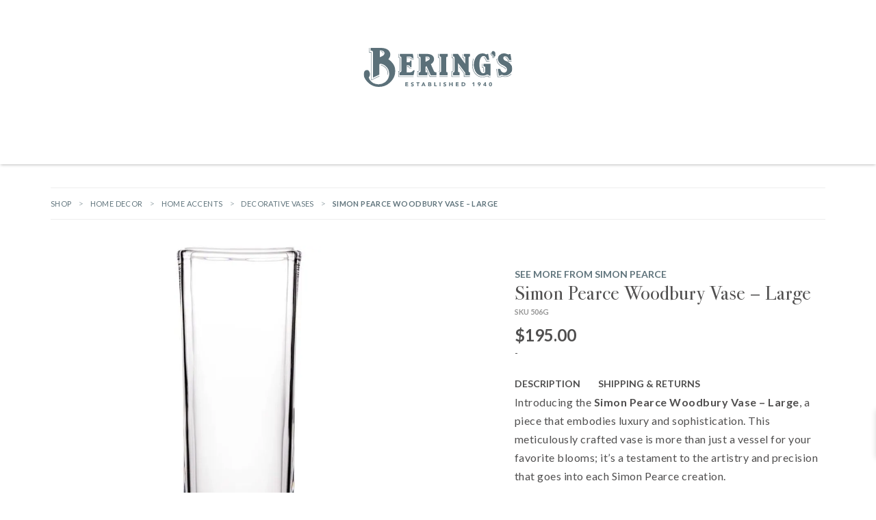

--- FILE ---
content_type: text/html; charset=UTF-8
request_url: https://www.berings.com/product/woodbury-vase-large/
body_size: 114505
content:
<!doctype html> <html class="no-js " lang="en-US"> <head><script>if(navigator.userAgent.match(/MSIE|Internet Explorer/i)||navigator.userAgent.match(/Trident\/7\..*?rv:11/i)){let e=document.location.href;if(!e.match(/[?&]nonitro/)){if(e.indexOf("?")==-1){if(e.indexOf("#")==-1){document.location.href=e+"?nonitro=1"}else{document.location.href=e.replace("#","?nonitro=1#")}}else{if(e.indexOf("#")==-1){document.location.href=e+"&nonitro=1"}else{document.location.href=e.replace("#","&nonitro=1#")}}}}</script><link rel="preconnect" href="http://" /><link rel="preconnect" href="https://widget.reviews.io" /><link rel="preconnect" href="https://d1azc1qln24ryf.cloudfront.net" /><link rel="preconnect" href="https://cdn-ilaakkl.nitrocdn.com" /><meta charset="UTF-8" /><meta http-equiv="x-ua-compatible" content="ie=edge" /><meta name="viewport" content="width=device-width, initial-scale=1" /><meta name='robots' content='max-image-preview:large, index,follow' /><title>Simon Pearce Woodbury Vase - Large | Berings</title><meta name="description" content="WOODBURY VASE LARGE" /><meta property="og:locale" content="en_US" /><meta property="og:type" content="product" /><meta property="og:title" content="Simon Pearce Woodbury Vase - Large" /><meta property="og:description" content="WOODBURY VASE LARGE" /><meta property="og:url" content="https://www.berings.com/product/woodbury-vase-large/" /><meta property="og:site_name" content="Bering&#039;s" /><meta property="article:publisher" content="https://www.facebook.com/BeringsHardware/" /><meta property="article:modified_time" content="2026-01-15T22:25:11+00:00" /><meta property="og:image" content="https://www.berings.com/wp-content/uploads/2020/12/Simon-Pearce-Woodbury-Vase-Large.jpg" /><meta property="og:image:width" content="916" /><meta property="og:image:height" content="916" /><meta property="og:image:type" content="image/jpeg" /><meta name="twitter:card" content="summary_large_image" /><meta name="twitter:site" content="@BeringsHardware" /><meta name="twitter:label1" content="Price" /><meta name="twitter:data1" content="&#036;195.00" /><meta name="twitter:label2" content="Availability" /><meta name="twitter:data2" content="Out of stock" /><meta property="product:brand" content="Simon Pearce" /><meta property="product:price:amount" content="195.00" /><meta property="product:price:currency" content="USD" /><meta property="og:availability" content="out of stock" /><meta property="product:availability" content="out of stock" /><meta property="product:retailer_item_id" content="506G" /><meta property="product:condition" content="new" /><meta name="msapplication-TileColor" content="#ffffff" /><meta name="theme-color" content="#ffffff" /><meta name="msvalidate.01" content="4F3872F1FCCF345D767962621F4A8100" /><meta name="facebook-domain-verification" content="cbg00cssf5bs9vapxz378mw2nysv77" /><meta name="google-site-verification" content="kLjFrKLPea939U5LVzo9oHxZ--pXCehjIxgFQBhlgWA" /><meta name="generator" content="NitroPack" /><script>var NPSH,NitroScrollHelper;NPSH=NitroScrollHelper=function(){let e=null;const o=window.sessionStorage.getItem("nitroScrollPos");function t(){let e=JSON.parse(window.sessionStorage.getItem("nitroScrollPos"))||{};if(typeof e!=="object"){e={}}e[document.URL]=window.scrollY;window.sessionStorage.setItem("nitroScrollPos",JSON.stringify(e))}window.addEventListener("scroll",function(){if(e!==null){clearTimeout(e)}e=setTimeout(t,200)},{passive:true});let r={};r.getScrollPos=()=>{if(!o){return 0}const e=JSON.parse(o);return e[document.URL]||0};r.isScrolled=()=>{return r.getScrollPos()>document.documentElement.clientHeight*.5};return r}();</script><script>(function(){var a=false;var e=document.documentElement.classList;var i=navigator.userAgent.toLowerCase();var n=["android","iphone","ipad"];var r=n.length;var o;var d=null;for(var t=0;t<r;t++){o=n[t];if(i.indexOf(o)>-1)d=o;if(e.contains(o)){a=true;e.remove(o)}}if(a&&d){e.add(d);if(d=="iphone"||d=="ipad"){e.add("ios")}}})();</script><script type="text/worker" id="nitro-web-worker">var preloadRequests=0;var remainingCount={};var baseURI="";self.onmessage=function(e){switch(e.data.cmd){case"RESOURCE_PRELOAD":var o=e.data.requestId;remainingCount[o]=0;e.data.resources.forEach(function(e){preload(e,function(o){return function(){console.log(o+" DONE: "+e);if(--remainingCount[o]==0){self.postMessage({cmd:"RESOURCE_PRELOAD",requestId:o})}}}(o));remainingCount[o]++});break;case"SET_BASEURI":baseURI=e.data.uri;break}};async function preload(e,o){if(typeof URL!=="undefined"&&baseURI){try{var a=new URL(e,baseURI);e=a.href}catch(e){console.log("Worker error: "+e.message)}}console.log("Preloading "+e);try{var n=new Request(e,{mode:"no-cors",redirect:"follow"});await fetch(n);o()}catch(a){console.log(a);var r=new XMLHttpRequest;r.responseType="blob";r.onload=o;r.onerror=o;r.open("GET",e,true);r.send()}}</script><script id="nprl">(()=>{if(window.NPRL!=undefined)return;(function(e){var t=e.prototype;t.after||(t.after=function(){var e,t=arguments,n=t.length,r=0,i=this,o=i.parentNode,a=Node,c=String,u=document;if(o!==null){while(r<n){(e=t[r])instanceof a?(i=i.nextSibling)!==null?o.insertBefore(e,i):o.appendChild(e):o.appendChild(u.createTextNode(c(e)));++r}}})})(Element);var e,t;e=t=function(){var t=false;var r=window.URL||window.webkitURL;var i=true;var o=true;var a=2;var c=null;var u=null;var d=true;var s=window.nitroGtmExcludes!=undefined;var l=s?JSON.parse(atob(window.nitroGtmExcludes)).map(e=>new RegExp(e)):[];var f;var m;var v=null;var p=null;var g=null;var h={touch:["touchmove","touchend"],default:["mousemove","click","keydown","wheel"]};var E=true;var y=[];var w=false;var b=[];var S=0;var N=0;var L=false;var T=0;var R=null;var O=false;var A=false;var C=false;var P=[];var I=[];var M=[];var k=[];var x=false;var _={};var j=new Map;var B="noModule"in HTMLScriptElement.prototype;var q=requestAnimationFrame||mozRequestAnimationFrame||webkitRequestAnimationFrame||msRequestAnimationFrame;const D="gtm.js?id=";function H(e,t){if(!_[e]){_[e]=[]}_[e].push(t)}function U(e,t){if(_[e]){var n=0,r=_[e];for(var n=0;n<r.length;n++){r[n].call(this,t)}}}function Y(){(function(e,t){var r=null;var i=function(e){r(e)};var o=null;var a={};var c=null;var u=null;var d=0;e.addEventListener(t,function(r){if(["load","DOMContentLoaded"].indexOf(t)!=-1){if(u){Q(function(){e.triggerNitroEvent(t)})}c=true}else if(t=="readystatechange"){d++;n.ogReadyState=d==1?"interactive":"complete";if(u&&u>=d){n.documentReadyState=n.ogReadyState;Q(function(){e.triggerNitroEvent(t)})}}});e.addEventListener(t+"Nitro",function(e){if(["load","DOMContentLoaded"].indexOf(t)!=-1){if(!c){e.preventDefault();e.stopImmediatePropagation()}else{}u=true}else if(t=="readystatechange"){u=n.documentReadyState=="interactive"?1:2;if(d<u){e.preventDefault();e.stopImmediatePropagation()}}});switch(t){case"load":o="onload";break;case"readystatechange":o="onreadystatechange";break;case"pageshow":o="onpageshow";break;default:o=null;break}if(o){Object.defineProperty(e,o,{get:function(){return r},set:function(n){if(typeof n!=="function"){r=null;e.removeEventListener(t+"Nitro",i)}else{if(!r){e.addEventListener(t+"Nitro",i)}r=n}}})}Object.defineProperty(e,"addEventListener"+t,{value:function(r){if(r!=t||!n.startedScriptLoading||document.currentScript&&document.currentScript.hasAttribute("nitro-exclude")){}else{arguments[0]+="Nitro"}e.ogAddEventListener.apply(e,arguments);a[arguments[1]]=arguments[0]}});Object.defineProperty(e,"removeEventListener"+t,{value:function(t){var n=a[arguments[1]];arguments[0]=n;e.ogRemoveEventListener.apply(e,arguments)}});Object.defineProperty(e,"triggerNitroEvent"+t,{value:function(t,n){n=n||e;var r=new Event(t+"Nitro",{bubbles:true});r.isNitroPack=true;Object.defineProperty(r,"type",{get:function(){return t},set:function(){}});Object.defineProperty(r,"target",{get:function(){return n},set:function(){}});e.dispatchEvent(r)}});if(typeof e.triggerNitroEvent==="undefined"){(function(){var t=e.addEventListener;var n=e.removeEventListener;Object.defineProperty(e,"ogAddEventListener",{value:t});Object.defineProperty(e,"ogRemoveEventListener",{value:n});Object.defineProperty(e,"addEventListener",{value:function(n){var r="addEventListener"+n;if(typeof e[r]!=="undefined"){e[r].apply(e,arguments)}else{t.apply(e,arguments)}},writable:true});Object.defineProperty(e,"removeEventListener",{value:function(t){var r="removeEventListener"+t;if(typeof e[r]!=="undefined"){e[r].apply(e,arguments)}else{n.apply(e,arguments)}}});Object.defineProperty(e,"triggerNitroEvent",{value:function(t,n){var r="triggerNitroEvent"+t;if(typeof e[r]!=="undefined"){e[r].apply(e,arguments)}}})})()}}).apply(null,arguments)}Y(window,"load");Y(window,"pageshow");Y(window,"DOMContentLoaded");Y(document,"DOMContentLoaded");Y(document,"readystatechange");try{var F=new Worker(r.createObjectURL(new Blob([document.getElementById("nitro-web-worker").textContent],{type:"text/javascript"})))}catch(e){var F=new Worker("data:text/javascript;base64,"+btoa(document.getElementById("nitro-web-worker").textContent))}F.onmessage=function(e){if(e.data.cmd=="RESOURCE_PRELOAD"){U(e.data.requestId,e)}};if(typeof document.baseURI!=="undefined"){F.postMessage({cmd:"SET_BASEURI",uri:document.baseURI})}var G=function(e){if(--S==0){Q(K)}};var W=function(e){e.target.removeEventListener("load",W);e.target.removeEventListener("error",W);e.target.removeEventListener("nitroTimeout",W);if(e.type!="nitroTimeout"){clearTimeout(e.target.nitroTimeout)}if(--N==0&&S==0){Q(J)}};var X=function(e){var t=e.textContent;try{var n=r.createObjectURL(new Blob([t.replace(/^(?:<!--)?(.*?)(?:-->)?$/gm,"$1")],{type:"text/javascript"}))}catch(e){var n="data:text/javascript;base64,"+btoa(t.replace(/^(?:<!--)?(.*?)(?:-->)?$/gm,"$1"))}return n};var K=function(){n.documentReadyState="interactive";document.triggerNitroEvent("readystatechange");document.triggerNitroEvent("DOMContentLoaded");if(window.pageYOffset||window.pageXOffset){window.dispatchEvent(new Event("scroll"))}A=true;Q(function(){if(N==0){Q(J)}Q($)})};var J=function(){if(!A||O)return;O=true;R.disconnect();en();n.documentReadyState="complete";document.triggerNitroEvent("readystatechange");window.triggerNitroEvent("load",document);window.triggerNitroEvent("pageshow",document);if(window.pageYOffset||window.pageXOffset||location.hash){let e=typeof history.scrollRestoration!=="undefined"&&history.scrollRestoration=="auto";if(e&&typeof NPSH!=="undefined"&&NPSH.getScrollPos()>0&&window.pageYOffset>document.documentElement.clientHeight*.5){window.scrollTo(0,NPSH.getScrollPos())}else if(location.hash){try{let e=document.querySelector(location.hash);if(e){e.scrollIntoView()}}catch(e){}}}var e=null;if(a==1){e=eo}else{e=eu}Q(e)};var Q=function(e){setTimeout(e,0)};var V=function(e){if(e.type=="touchend"||e.type=="click"){g=e}};var $=function(){if(d&&g){setTimeout(function(e){return function(){var t=function(e,t,n){var r=new Event(e,{bubbles:true,cancelable:true});if(e=="click"){r.clientX=t;r.clientY=n}else{r.touches=[{clientX:t,clientY:n}]}return r};var n;if(e.type=="touchend"){var r=e.changedTouches[0];n=document.elementFromPoint(r.clientX,r.clientY);n.dispatchEvent(t("touchstart"),r.clientX,r.clientY);n.dispatchEvent(t("touchend"),r.clientX,r.clientY);n.dispatchEvent(t("click"),r.clientX,r.clientY)}else if(e.type=="click"){n=document.elementFromPoint(e.clientX,e.clientY);n.dispatchEvent(t("click"),e.clientX,e.clientY)}}}(g),150);g=null}};var z=function(e){if(e.tagName=="SCRIPT"&&!e.hasAttribute("data-nitro-for-id")&&!e.hasAttribute("nitro-document-write")||e.tagName=="IMG"&&(e.hasAttribute("src")||e.hasAttribute("srcset"))||e.tagName=="IFRAME"&&e.hasAttribute("src")||e.tagName=="LINK"&&e.hasAttribute("href")&&e.hasAttribute("rel")&&e.getAttribute("rel")=="stylesheet"){if(e.tagName==="IFRAME"&&e.src.indexOf("about:blank")>-1){return}var t="";switch(e.tagName){case"LINK":t=e.href;break;case"IMG":if(k.indexOf(e)>-1)return;t=e.srcset||e.src;break;default:t=e.src;break}var n=e.getAttribute("type");if(!t&&e.tagName!=="SCRIPT")return;if((e.tagName=="IMG"||e.tagName=="LINK")&&(t.indexOf("data:")===0||t.indexOf("blob:")===0))return;if(e.tagName=="SCRIPT"&&n&&n!=="text/javascript"&&n!=="application/javascript"){if(n!=="module"||!B)return}if(e.tagName==="SCRIPT"){if(k.indexOf(e)>-1)return;if(e.noModule&&B){return}let t=null;if(document.currentScript){if(document.currentScript.src&&document.currentScript.src.indexOf(D)>-1){t=document.currentScript}if(document.currentScript.hasAttribute("data-nitro-gtm-id")){e.setAttribute("data-nitro-gtm-id",document.currentScript.getAttribute("data-nitro-gtm-id"))}}else if(window.nitroCurrentScript){if(window.nitroCurrentScript.src&&window.nitroCurrentScript.src.indexOf(D)>-1){t=window.nitroCurrentScript}}if(t&&s){let n=false;for(const t of l){n=e.src?t.test(e.src):t.test(e.textContent);if(n){break}}if(!n){e.type="text/googletagmanagerscript";let n=t.hasAttribute("data-nitro-gtm-id")?t.getAttribute("data-nitro-gtm-id"):t.id;if(!j.has(n)){j.set(n,[])}let r=j.get(n);r.push(e);return}}if(!e.src){if(e.textContent.length>0){e.textContent+="\n;if(document.currentScript.nitroTimeout) {clearTimeout(document.currentScript.nitroTimeout);}; setTimeout(function() { this.dispatchEvent(new Event('load')); }.bind(document.currentScript), 0);"}else{return}}else{}k.push(e)}if(!e.hasOwnProperty("nitroTimeout")){N++;e.addEventListener("load",W,true);e.addEventListener("error",W,true);e.addEventListener("nitroTimeout",W,true);e.nitroTimeout=setTimeout(function(){console.log("Resource timed out",e);e.dispatchEvent(new Event("nitroTimeout"))},5e3)}}};var Z=function(e){if(e.hasOwnProperty("nitroTimeout")&&e.nitroTimeout){clearTimeout(e.nitroTimeout);e.nitroTimeout=null;e.dispatchEvent(new Event("nitroTimeout"))}};document.documentElement.addEventListener("load",function(e){if(e.target.tagName=="SCRIPT"||e.target.tagName=="IMG"){k.push(e.target)}},true);document.documentElement.addEventListener("error",function(e){if(e.target.tagName=="SCRIPT"||e.target.tagName=="IMG"){k.push(e.target)}},true);var ee=["appendChild","replaceChild","insertBefore","prepend","append","before","after","replaceWith","insertAdjacentElement"];var et=function(){if(s){window._nitro_setTimeout=window.setTimeout;window.setTimeout=function(e,t,...n){let r=document.currentScript||window.nitroCurrentScript;if(!r||r.src&&r.src.indexOf(D)==-1){return window._nitro_setTimeout.call(window,e,t,...n)}return window._nitro_setTimeout.call(window,function(e,t){return function(...n){window.nitroCurrentScript=e;t(...n)}}(r,e),t,...n)}}ee.forEach(function(e){HTMLElement.prototype["og"+e]=HTMLElement.prototype[e];HTMLElement.prototype[e]=function(...t){if(this.parentNode||this===document.documentElement){switch(e){case"replaceChild":case"insertBefore":t.pop();break;case"insertAdjacentElement":t.shift();break}t.forEach(function(e){if(!e)return;if(e.tagName=="SCRIPT"){z(e)}else{if(e.children&&e.children.length>0){e.querySelectorAll("script").forEach(z)}}})}return this["og"+e].apply(this,arguments)}})};var en=function(){if(s&&typeof window._nitro_setTimeout==="function"){window.setTimeout=window._nitro_setTimeout}ee.forEach(function(e){HTMLElement.prototype[e]=HTMLElement.prototype["og"+e]})};var er=async function(){if(o){ef(f);ef(V);if(v){clearTimeout(v);v=null}}if(T===1){L=true;return}else if(T===0){T=-1}n.startedScriptLoading=true;Object.defineProperty(document,"readyState",{get:function(){return n.documentReadyState},set:function(){}});var e=document.documentElement;var t={attributes:true,attributeFilter:["src"],childList:true,subtree:true};R=new MutationObserver(function(e,t){e.forEach(function(e){if(e.type=="childList"&&e.addedNodes.length>0){e.addedNodes.forEach(function(e){if(!document.documentElement.contains(e)){return}if(e.tagName=="IMG"||e.tagName=="IFRAME"||e.tagName=="LINK"){z(e)}})}if(e.type=="childList"&&e.removedNodes.length>0){e.removedNodes.forEach(function(e){if(e.tagName=="IFRAME"||e.tagName=="LINK"){Z(e)}})}if(e.type=="attributes"){var t=e.target;if(!document.documentElement.contains(t)){return}if(t.tagName=="IFRAME"||t.tagName=="LINK"||t.tagName=="IMG"||t.tagName=="SCRIPT"){z(t)}}})});R.observe(e,t);if(!s){et()}await Promise.all(P);var r=b.shift();var i=null;var a=false;while(r){var c;var u=JSON.parse(atob(r.meta));var d=u.delay;if(r.type=="inline"){var l=document.getElementById(r.id);if(l){l.remove()}else{r=b.shift();continue}c=X(l);if(c===false){r=b.shift();continue}}else{c=r.src}if(!a&&r.type!="inline"&&(typeof u.attributes.async!="undefined"||typeof u.attributes.defer!="undefined")){if(i===null){i=r}else if(i===r){a=true}if(!a){b.push(r);r=b.shift();continue}}var m=document.createElement("script");m.src=c;m.setAttribute("data-nitro-for-id",r.id);for(var p in u.attributes){try{if(u.attributes[p]===false){m.setAttribute(p,"")}else{m.setAttribute(p,u.attributes[p])}}catch(e){console.log("Error while setting script attribute",m,e)}}m.async=false;if(u.canonicalLink!=""&&Object.getOwnPropertyDescriptor(m,"src")?.configurable!==false){(e=>{Object.defineProperty(m,"src",{get:function(){return e.canonicalLink},set:function(){}})})(u)}if(d){setTimeout((function(e,t){var n=document.querySelector("[data-nitro-marker-id='"+t+"']");if(n){n.after(e)}else{document.head.appendChild(e)}}).bind(null,m,r.id),d)}else{m.addEventListener("load",G);m.addEventListener("error",G);if(!m.noModule||!B){S++}var g=document.querySelector("[data-nitro-marker-id='"+r.id+"']");if(g){Q(function(e,t){return function(){e.after(t)}}(g,m))}else{Q(function(e){return function(){document.head.appendChild(e)}}(m))}}r=b.shift()}};var ei=function(){var e=document.getElementById("nitro-deferred-styles");var t=document.createElement("div");t.innerHTML=e.textContent;return t};var eo=async function(e){isPreload=e&&e.type=="NitroPreload";if(!isPreload){T=-1;E=false;if(o){ef(f);ef(V);if(v){clearTimeout(v);v=null}}}if(w===false){var t=ei();let e=t.querySelectorAll('style,link[rel="stylesheet"]');w=e.length;if(w){let e=document.getElementById("nitro-deferred-styles-marker");e.replaceWith.apply(e,t.childNodes)}else if(isPreload){Q(ed)}else{es()}}else if(w===0&&!isPreload){es()}};var ea=function(){var e=ei();var t=e.childNodes;var n;var r=[];for(var i=0;i<t.length;i++){n=t[i];if(n.href){r.push(n.href)}}var o="css-preload";H(o,function(e){eo(new Event("NitroPreload"))});if(r.length){F.postMessage({cmd:"RESOURCE_PRELOAD",resources:r,requestId:o})}else{Q(function(){U(o)})}};var ec=function(){if(T===-1)return;T=1;var e=[];var t,n;for(var r=0;r<b.length;r++){t=b[r];if(t.type!="inline"){if(t.src){n=JSON.parse(atob(t.meta));if(n.delay)continue;if(n.attributes.type&&n.attributes.type=="module"&&!B)continue;e.push(t.src)}}}if(e.length){var i="js-preload";H(i,function(e){T=2;if(L){Q(er)}});F.postMessage({cmd:"RESOURCE_PRELOAD",resources:e,requestId:i})}};var eu=function(){while(I.length){style=I.shift();if(style.hasAttribute("nitropack-onload")){style.setAttribute("onload",style.getAttribute("nitropack-onload"));Q(function(e){return function(){e.dispatchEvent(new Event("load"))}}(style))}}while(M.length){style=M.shift();if(style.hasAttribute("nitropack-onerror")){style.setAttribute("onerror",style.getAttribute("nitropack-onerror"));Q(function(e){return function(){e.dispatchEvent(new Event("error"))}}(style))}}};var ed=function(){if(!x){if(i){Q(function(){var e=document.getElementById("nitro-critical-css");if(e){e.remove()}})}x=true;onStylesLoadEvent=new Event("NitroStylesLoaded");onStylesLoadEvent.isNitroPack=true;window.dispatchEvent(onStylesLoadEvent)}};var es=function(){if(a==2){Q(er)}else{eu()}};var el=function(e){m.forEach(function(t){document.addEventListener(t,e,true)})};var ef=function(e){m.forEach(function(t){document.removeEventListener(t,e,true)})};if(s){et()}return{setAutoRemoveCriticalCss:function(e){i=e},registerScript:function(e,t,n){b.push({type:"remote",src:e,id:t,meta:n})},registerInlineScript:function(e,t){b.push({type:"inline",id:e,meta:t})},registerStyle:function(e,t,n){y.push({href:e,rel:t,media:n})},onLoadStyle:function(e){I.push(e);if(w!==false&&--w==0){Q(ed);if(E){E=false}else{es()}}},onErrorStyle:function(e){M.push(e);if(w!==false&&--w==0){Q(ed);if(E){E=false}else{es()}}},loadJs:function(e,t){if(!e.src){var n=X(e);if(n!==false){e.src=n;e.textContent=""}}if(t){Q(function(e,t){return function(){e.after(t)}}(t,e))}else{Q(function(e){return function(){document.head.appendChild(e)}}(e))}},loadQueuedResources:async function(){window.dispatchEvent(new Event("NitroBootStart"));if(p){clearTimeout(p);p=null}window.removeEventListener("load",e.loadQueuedResources);f=a==1?er:eo;if(!o||g){Q(f)}else{if(navigator.userAgent.indexOf(" Edge/")==-1){ea();H("css-preload",ec)}el(f);if(u){if(c){v=setTimeout(f,c)}}else{}}},fontPreload:function(e){var t="critical-fonts";H(t,function(e){document.getElementById("nitro-critical-fonts").type="text/css"});F.postMessage({cmd:"RESOURCE_PRELOAD",resources:e,requestId:t})},boot:function(){if(t)return;t=true;C=typeof NPSH!=="undefined"&&NPSH.isScrolled();let n=document.prerendering;if(location.hash||C||n){o=false}m=h.default.concat(h.touch);p=setTimeout(e.loadQueuedResources,1500);el(V);if(C){e.loadQueuedResources()}else{window.addEventListener("load",e.loadQueuedResources)}},addPrerequisite:function(e){P.push(e)},getTagManagerNodes:function(e){if(!e)return j;return j.get(e)??[]}}}();var n,r;n=r=function(){var t=document.write;return{documentWrite:function(n,r){if(n&&n.hasAttribute("nitro-exclude")){return t.call(document,r)}var i=null;if(n.documentWriteContainer){i=n.documentWriteContainer}else{i=document.createElement("span");n.documentWriteContainer=i}var o=null;if(n){if(n.hasAttribute("data-nitro-for-id")){o=document.querySelector('template[data-nitro-marker-id="'+n.getAttribute("data-nitro-for-id")+'"]')}else{o=n}}i.innerHTML+=r;i.querySelectorAll("script").forEach(function(e){e.setAttribute("nitro-document-write","")});if(!i.parentNode){if(o){o.parentNode.insertBefore(i,o)}else{document.body.appendChild(i)}}var a=document.createElement("span");a.innerHTML=r;var c=a.querySelectorAll("script");if(c.length){c.forEach(function(t){var n=t.getAttributeNames();var r=document.createElement("script");n.forEach(function(e){r.setAttribute(e,t.getAttribute(e))});r.async=false;if(!t.src&&t.textContent){r.textContent=t.textContent}e.loadJs(r,o)})}},TrustLogo:function(e,t){var n=document.getElementById(e);var r=document.createElement("img");r.src=t;n.parentNode.insertBefore(r,n)},documentReadyState:"loading",ogReadyState:document.readyState,startedScriptLoading:false,loadScriptDelayed:function(e,t){setTimeout(function(){var t=document.createElement("script");t.src=e;document.head.appendChild(t)},t)}}}();document.write=function(e){n.documentWrite(document.currentScript,e)};document.writeln=function(e){n.documentWrite(document.currentScript,e+"\n")};window.NPRL=e;window.NitroResourceLoader=t;window.NPh=n;window.NitroPackHelper=r})();</script><template id="nitro-deferred-styles-marker"></template><style id="nitro-fonts">@font-face{font-family:WooCommerce;src:url("https://cdn-ilaakkl.nitrocdn.com/VOKJwWhXTijYoxcHQpdYwJmHqoLbhhJp/assets/static/source/rev-d097080/www.berings.com/wp-content/plugins/woocommerce/assets/fonts/WooCommerce.woff2") format("woff2");font-weight:400;font-style:normal;font-display:swap}@font-face{font-family:"Montserrat";font-style:italic;font-weight:100;src:url("https://fonts.gstatic.com/s/montserrat/v31/JTUQjIg1_i6t8kCHKm459WxRxC7m0dR9pBOi.woff2") format("woff2");unicode-range:U+0460-052F,U+1C80-1C8A,U+20B4,U+2DE0-2DFF,U+A640-A69F,U+FE2E-FE2F;font-display:swap}@font-face{font-family:"Montserrat";font-style:italic;font-weight:100;src:url("https://fonts.gstatic.com/s/montserrat/v31/JTUQjIg1_i6t8kCHKm459WxRzS7m0dR9pBOi.woff2") format("woff2");unicode-range:U+0301,U+0400-045F,U+0490-0491,U+04B0-04B1,U+2116;font-display:swap}@font-face{font-family:"Montserrat";font-style:italic;font-weight:100;src:url("https://fonts.gstatic.com/s/montserrat/v31/JTUQjIg1_i6t8kCHKm459WxRxi7m0dR9pBOi.woff2") format("woff2");unicode-range:U+0102-0103,U+0110-0111,U+0128-0129,U+0168-0169,U+01A0-01A1,U+01AF-01B0,U+0300-0301,U+0303-0304,U+0308-0309,U+0323,U+0329,U+1EA0-1EF9,U+20AB;font-display:swap}@font-face{font-family:"Montserrat";font-style:italic;font-weight:100;src:url("https://fonts.gstatic.com/s/montserrat/v31/JTUQjIg1_i6t8kCHKm459WxRxy7m0dR9pBOi.woff2") format("woff2");unicode-range:U+0100-02BA,U+02BD-02C5,U+02C7-02CC,U+02CE-02D7,U+02DD-02FF,U+0304,U+0308,U+0329,U+1D00-1DBF,U+1E00-1E9F,U+1EF2-1EFF,U+2020,U+20A0-20AB,U+20AD-20C0,U+2113,U+2C60-2C7F,U+A720-A7FF;font-display:swap}@font-face{font-family:"Montserrat";font-style:italic;font-weight:100;src:url("https://fonts.gstatic.com/s/montserrat/v31/JTUQjIg1_i6t8kCHKm459WxRyS7m0dR9pA.woff2") format("woff2");unicode-range:U+0000-00FF,U+0131,U+0152-0153,U+02BB-02BC,U+02C6,U+02DA,U+02DC,U+0304,U+0308,U+0329,U+2000-206F,U+20AC,U+2122,U+2191,U+2193,U+2212,U+2215,U+FEFF,U+FFFD;font-display:swap}@font-face{font-family:"Montserrat";font-style:italic;font-weight:200;src:url("https://fonts.gstatic.com/s/montserrat/v31/JTUQjIg1_i6t8kCHKm459WxRxC7m0dR9pBOi.woff2") format("woff2");unicode-range:U+0460-052F,U+1C80-1C8A,U+20B4,U+2DE0-2DFF,U+A640-A69F,U+FE2E-FE2F;font-display:swap}@font-face{font-family:"Montserrat";font-style:italic;font-weight:200;src:url("https://fonts.gstatic.com/s/montserrat/v31/JTUQjIg1_i6t8kCHKm459WxRzS7m0dR9pBOi.woff2") format("woff2");unicode-range:U+0301,U+0400-045F,U+0490-0491,U+04B0-04B1,U+2116;font-display:swap}@font-face{font-family:"Montserrat";font-style:italic;font-weight:200;src:url("https://fonts.gstatic.com/s/montserrat/v31/JTUQjIg1_i6t8kCHKm459WxRxi7m0dR9pBOi.woff2") format("woff2");unicode-range:U+0102-0103,U+0110-0111,U+0128-0129,U+0168-0169,U+01A0-01A1,U+01AF-01B0,U+0300-0301,U+0303-0304,U+0308-0309,U+0323,U+0329,U+1EA0-1EF9,U+20AB;font-display:swap}@font-face{font-family:"Montserrat";font-style:italic;font-weight:200;src:url("https://fonts.gstatic.com/s/montserrat/v31/JTUQjIg1_i6t8kCHKm459WxRxy7m0dR9pBOi.woff2") format("woff2");unicode-range:U+0100-02BA,U+02BD-02C5,U+02C7-02CC,U+02CE-02D7,U+02DD-02FF,U+0304,U+0308,U+0329,U+1D00-1DBF,U+1E00-1E9F,U+1EF2-1EFF,U+2020,U+20A0-20AB,U+20AD-20C0,U+2113,U+2C60-2C7F,U+A720-A7FF;font-display:swap}@font-face{font-family:"Montserrat";font-style:italic;font-weight:200;src:url("https://fonts.gstatic.com/s/montserrat/v31/JTUQjIg1_i6t8kCHKm459WxRyS7m0dR9pA.woff2") format("woff2");unicode-range:U+0000-00FF,U+0131,U+0152-0153,U+02BB-02BC,U+02C6,U+02DA,U+02DC,U+0304,U+0308,U+0329,U+2000-206F,U+20AC,U+2122,U+2191,U+2193,U+2212,U+2215,U+FEFF,U+FFFD;font-display:swap}@font-face{font-family:"Montserrat";font-style:italic;font-weight:300;src:url("https://fonts.gstatic.com/s/montserrat/v31/JTUQjIg1_i6t8kCHKm459WxRxC7m0dR9pBOi.woff2") format("woff2");unicode-range:U+0460-052F,U+1C80-1C8A,U+20B4,U+2DE0-2DFF,U+A640-A69F,U+FE2E-FE2F;font-display:swap}@font-face{font-family:"Montserrat";font-style:italic;font-weight:300;src:url("https://fonts.gstatic.com/s/montserrat/v31/JTUQjIg1_i6t8kCHKm459WxRzS7m0dR9pBOi.woff2") format("woff2");unicode-range:U+0301,U+0400-045F,U+0490-0491,U+04B0-04B1,U+2116;font-display:swap}@font-face{font-family:"Montserrat";font-style:italic;font-weight:300;src:url("https://fonts.gstatic.com/s/montserrat/v31/JTUQjIg1_i6t8kCHKm459WxRxi7m0dR9pBOi.woff2") format("woff2");unicode-range:U+0102-0103,U+0110-0111,U+0128-0129,U+0168-0169,U+01A0-01A1,U+01AF-01B0,U+0300-0301,U+0303-0304,U+0308-0309,U+0323,U+0329,U+1EA0-1EF9,U+20AB;font-display:swap}@font-face{font-family:"Montserrat";font-style:italic;font-weight:300;src:url("https://fonts.gstatic.com/s/montserrat/v31/JTUQjIg1_i6t8kCHKm459WxRxy7m0dR9pBOi.woff2") format("woff2");unicode-range:U+0100-02BA,U+02BD-02C5,U+02C7-02CC,U+02CE-02D7,U+02DD-02FF,U+0304,U+0308,U+0329,U+1D00-1DBF,U+1E00-1E9F,U+1EF2-1EFF,U+2020,U+20A0-20AB,U+20AD-20C0,U+2113,U+2C60-2C7F,U+A720-A7FF;font-display:swap}@font-face{font-family:"Montserrat";font-style:italic;font-weight:300;src:url("https://fonts.gstatic.com/s/montserrat/v31/JTUQjIg1_i6t8kCHKm459WxRyS7m0dR9pA.woff2") format("woff2");unicode-range:U+0000-00FF,U+0131,U+0152-0153,U+02BB-02BC,U+02C6,U+02DA,U+02DC,U+0304,U+0308,U+0329,U+2000-206F,U+20AC,U+2122,U+2191,U+2193,U+2212,U+2215,U+FEFF,U+FFFD;font-display:swap}@font-face{font-family:"Montserrat";font-style:italic;font-weight:400;src:url("https://fonts.gstatic.com/s/montserrat/v31/JTUQjIg1_i6t8kCHKm459WxRxC7m0dR9pBOi.woff2") format("woff2");unicode-range:U+0460-052F,U+1C80-1C8A,U+20B4,U+2DE0-2DFF,U+A640-A69F,U+FE2E-FE2F;font-display:swap}@font-face{font-family:"Montserrat";font-style:italic;font-weight:400;src:url("https://fonts.gstatic.com/s/montserrat/v31/JTUQjIg1_i6t8kCHKm459WxRzS7m0dR9pBOi.woff2") format("woff2");unicode-range:U+0301,U+0400-045F,U+0490-0491,U+04B0-04B1,U+2116;font-display:swap}@font-face{font-family:"Montserrat";font-style:italic;font-weight:400;src:url("https://fonts.gstatic.com/s/montserrat/v31/JTUQjIg1_i6t8kCHKm459WxRxi7m0dR9pBOi.woff2") format("woff2");unicode-range:U+0102-0103,U+0110-0111,U+0128-0129,U+0168-0169,U+01A0-01A1,U+01AF-01B0,U+0300-0301,U+0303-0304,U+0308-0309,U+0323,U+0329,U+1EA0-1EF9,U+20AB;font-display:swap}@font-face{font-family:"Montserrat";font-style:italic;font-weight:400;src:url("https://fonts.gstatic.com/s/montserrat/v31/JTUQjIg1_i6t8kCHKm459WxRxy7m0dR9pBOi.woff2") format("woff2");unicode-range:U+0100-02BA,U+02BD-02C5,U+02C7-02CC,U+02CE-02D7,U+02DD-02FF,U+0304,U+0308,U+0329,U+1D00-1DBF,U+1E00-1E9F,U+1EF2-1EFF,U+2020,U+20A0-20AB,U+20AD-20C0,U+2113,U+2C60-2C7F,U+A720-A7FF;font-display:swap}@font-face{font-family:"Montserrat";font-style:italic;font-weight:400;src:url("https://fonts.gstatic.com/s/montserrat/v31/JTUQjIg1_i6t8kCHKm459WxRyS7m0dR9pA.woff2") format("woff2");unicode-range:U+0000-00FF,U+0131,U+0152-0153,U+02BB-02BC,U+02C6,U+02DA,U+02DC,U+0304,U+0308,U+0329,U+2000-206F,U+20AC,U+2122,U+2191,U+2193,U+2212,U+2215,U+FEFF,U+FFFD;font-display:swap}@font-face{font-family:"Montserrat";font-style:italic;font-weight:500;src:url("https://fonts.gstatic.com/s/montserrat/v31/JTUQjIg1_i6t8kCHKm459WxRxC7m0dR9pBOi.woff2") format("woff2");unicode-range:U+0460-052F,U+1C80-1C8A,U+20B4,U+2DE0-2DFF,U+A640-A69F,U+FE2E-FE2F;font-display:swap}@font-face{font-family:"Montserrat";font-style:italic;font-weight:500;src:url("https://fonts.gstatic.com/s/montserrat/v31/JTUQjIg1_i6t8kCHKm459WxRzS7m0dR9pBOi.woff2") format("woff2");unicode-range:U+0301,U+0400-045F,U+0490-0491,U+04B0-04B1,U+2116;font-display:swap}@font-face{font-family:"Montserrat";font-style:italic;font-weight:500;src:url("https://fonts.gstatic.com/s/montserrat/v31/JTUQjIg1_i6t8kCHKm459WxRxi7m0dR9pBOi.woff2") format("woff2");unicode-range:U+0102-0103,U+0110-0111,U+0128-0129,U+0168-0169,U+01A0-01A1,U+01AF-01B0,U+0300-0301,U+0303-0304,U+0308-0309,U+0323,U+0329,U+1EA0-1EF9,U+20AB;font-display:swap}@font-face{font-family:"Montserrat";font-style:italic;font-weight:500;src:url("https://fonts.gstatic.com/s/montserrat/v31/JTUQjIg1_i6t8kCHKm459WxRxy7m0dR9pBOi.woff2") format("woff2");unicode-range:U+0100-02BA,U+02BD-02C5,U+02C7-02CC,U+02CE-02D7,U+02DD-02FF,U+0304,U+0308,U+0329,U+1D00-1DBF,U+1E00-1E9F,U+1EF2-1EFF,U+2020,U+20A0-20AB,U+20AD-20C0,U+2113,U+2C60-2C7F,U+A720-A7FF;font-display:swap}@font-face{font-family:"Montserrat";font-style:italic;font-weight:500;src:url("https://fonts.gstatic.com/s/montserrat/v31/JTUQjIg1_i6t8kCHKm459WxRyS7m0dR9pA.woff2") format("woff2");unicode-range:U+0000-00FF,U+0131,U+0152-0153,U+02BB-02BC,U+02C6,U+02DA,U+02DC,U+0304,U+0308,U+0329,U+2000-206F,U+20AC,U+2122,U+2191,U+2193,U+2212,U+2215,U+FEFF,U+FFFD;font-display:swap}@font-face{font-family:"Montserrat";font-style:italic;font-weight:600;src:url("https://fonts.gstatic.com/s/montserrat/v31/JTUQjIg1_i6t8kCHKm459WxRxC7m0dR9pBOi.woff2") format("woff2");unicode-range:U+0460-052F,U+1C80-1C8A,U+20B4,U+2DE0-2DFF,U+A640-A69F,U+FE2E-FE2F;font-display:swap}@font-face{font-family:"Montserrat";font-style:italic;font-weight:600;src:url("https://fonts.gstatic.com/s/montserrat/v31/JTUQjIg1_i6t8kCHKm459WxRzS7m0dR9pBOi.woff2") format("woff2");unicode-range:U+0301,U+0400-045F,U+0490-0491,U+04B0-04B1,U+2116;font-display:swap}@font-face{font-family:"Montserrat";font-style:italic;font-weight:600;src:url("https://fonts.gstatic.com/s/montserrat/v31/JTUQjIg1_i6t8kCHKm459WxRxi7m0dR9pBOi.woff2") format("woff2");unicode-range:U+0102-0103,U+0110-0111,U+0128-0129,U+0168-0169,U+01A0-01A1,U+01AF-01B0,U+0300-0301,U+0303-0304,U+0308-0309,U+0323,U+0329,U+1EA0-1EF9,U+20AB;font-display:swap}@font-face{font-family:"Montserrat";font-style:italic;font-weight:600;src:url("https://fonts.gstatic.com/s/montserrat/v31/JTUQjIg1_i6t8kCHKm459WxRxy7m0dR9pBOi.woff2") format("woff2");unicode-range:U+0100-02BA,U+02BD-02C5,U+02C7-02CC,U+02CE-02D7,U+02DD-02FF,U+0304,U+0308,U+0329,U+1D00-1DBF,U+1E00-1E9F,U+1EF2-1EFF,U+2020,U+20A0-20AB,U+20AD-20C0,U+2113,U+2C60-2C7F,U+A720-A7FF;font-display:swap}@font-face{font-family:"Montserrat";font-style:italic;font-weight:600;src:url("https://fonts.gstatic.com/s/montserrat/v31/JTUQjIg1_i6t8kCHKm459WxRyS7m0dR9pA.woff2") format("woff2");unicode-range:U+0000-00FF,U+0131,U+0152-0153,U+02BB-02BC,U+02C6,U+02DA,U+02DC,U+0304,U+0308,U+0329,U+2000-206F,U+20AC,U+2122,U+2191,U+2193,U+2212,U+2215,U+FEFF,U+FFFD;font-display:swap}@font-face{font-family:"Montserrat";font-style:italic;font-weight:700;src:url("https://fonts.gstatic.com/s/montserrat/v31/JTUQjIg1_i6t8kCHKm459WxRxC7m0dR9pBOi.woff2") format("woff2");unicode-range:U+0460-052F,U+1C80-1C8A,U+20B4,U+2DE0-2DFF,U+A640-A69F,U+FE2E-FE2F;font-display:swap}@font-face{font-family:"Montserrat";font-style:italic;font-weight:700;src:url("https://fonts.gstatic.com/s/montserrat/v31/JTUQjIg1_i6t8kCHKm459WxRzS7m0dR9pBOi.woff2") format("woff2");unicode-range:U+0301,U+0400-045F,U+0490-0491,U+04B0-04B1,U+2116;font-display:swap}@font-face{font-family:"Montserrat";font-style:italic;font-weight:700;src:url("https://fonts.gstatic.com/s/montserrat/v31/JTUQjIg1_i6t8kCHKm459WxRxi7m0dR9pBOi.woff2") format("woff2");unicode-range:U+0102-0103,U+0110-0111,U+0128-0129,U+0168-0169,U+01A0-01A1,U+01AF-01B0,U+0300-0301,U+0303-0304,U+0308-0309,U+0323,U+0329,U+1EA0-1EF9,U+20AB;font-display:swap}@font-face{font-family:"Montserrat";font-style:italic;font-weight:700;src:url("https://fonts.gstatic.com/s/montserrat/v31/JTUQjIg1_i6t8kCHKm459WxRxy7m0dR9pBOi.woff2") format("woff2");unicode-range:U+0100-02BA,U+02BD-02C5,U+02C7-02CC,U+02CE-02D7,U+02DD-02FF,U+0304,U+0308,U+0329,U+1D00-1DBF,U+1E00-1E9F,U+1EF2-1EFF,U+2020,U+20A0-20AB,U+20AD-20C0,U+2113,U+2C60-2C7F,U+A720-A7FF;font-display:swap}@font-face{font-family:"Montserrat";font-style:italic;font-weight:700;src:url("https://fonts.gstatic.com/s/montserrat/v31/JTUQjIg1_i6t8kCHKm459WxRyS7m0dR9pA.woff2") format("woff2");unicode-range:U+0000-00FF,U+0131,U+0152-0153,U+02BB-02BC,U+02C6,U+02DA,U+02DC,U+0304,U+0308,U+0329,U+2000-206F,U+20AC,U+2122,U+2191,U+2193,U+2212,U+2215,U+FEFF,U+FFFD;font-display:swap}@font-face{font-family:"Montserrat";font-style:italic;font-weight:800;src:url("https://fonts.gstatic.com/s/montserrat/v31/JTUQjIg1_i6t8kCHKm459WxRxC7m0dR9pBOi.woff2") format("woff2");unicode-range:U+0460-052F,U+1C80-1C8A,U+20B4,U+2DE0-2DFF,U+A640-A69F,U+FE2E-FE2F;font-display:swap}@font-face{font-family:"Montserrat";font-style:italic;font-weight:800;src:url("https://fonts.gstatic.com/s/montserrat/v31/JTUQjIg1_i6t8kCHKm459WxRzS7m0dR9pBOi.woff2") format("woff2");unicode-range:U+0301,U+0400-045F,U+0490-0491,U+04B0-04B1,U+2116;font-display:swap}@font-face{font-family:"Montserrat";font-style:italic;font-weight:800;src:url("https://fonts.gstatic.com/s/montserrat/v31/JTUQjIg1_i6t8kCHKm459WxRxi7m0dR9pBOi.woff2") format("woff2");unicode-range:U+0102-0103,U+0110-0111,U+0128-0129,U+0168-0169,U+01A0-01A1,U+01AF-01B0,U+0300-0301,U+0303-0304,U+0308-0309,U+0323,U+0329,U+1EA0-1EF9,U+20AB;font-display:swap}@font-face{font-family:"Montserrat";font-style:italic;font-weight:800;src:url("https://fonts.gstatic.com/s/montserrat/v31/JTUQjIg1_i6t8kCHKm459WxRxy7m0dR9pBOi.woff2") format("woff2");unicode-range:U+0100-02BA,U+02BD-02C5,U+02C7-02CC,U+02CE-02D7,U+02DD-02FF,U+0304,U+0308,U+0329,U+1D00-1DBF,U+1E00-1E9F,U+1EF2-1EFF,U+2020,U+20A0-20AB,U+20AD-20C0,U+2113,U+2C60-2C7F,U+A720-A7FF;font-display:swap}@font-face{font-family:"Montserrat";font-style:italic;font-weight:800;src:url("https://fonts.gstatic.com/s/montserrat/v31/JTUQjIg1_i6t8kCHKm459WxRyS7m0dR9pA.woff2") format("woff2");unicode-range:U+0000-00FF,U+0131,U+0152-0153,U+02BB-02BC,U+02C6,U+02DA,U+02DC,U+0304,U+0308,U+0329,U+2000-206F,U+20AC,U+2122,U+2191,U+2193,U+2212,U+2215,U+FEFF,U+FFFD;font-display:swap}@font-face{font-family:"Montserrat";font-style:italic;font-weight:900;src:url("https://fonts.gstatic.com/s/montserrat/v31/JTUQjIg1_i6t8kCHKm459WxRxC7m0dR9pBOi.woff2") format("woff2");unicode-range:U+0460-052F,U+1C80-1C8A,U+20B4,U+2DE0-2DFF,U+A640-A69F,U+FE2E-FE2F;font-display:swap}@font-face{font-family:"Montserrat";font-style:italic;font-weight:900;src:url("https://fonts.gstatic.com/s/montserrat/v31/JTUQjIg1_i6t8kCHKm459WxRzS7m0dR9pBOi.woff2") format("woff2");unicode-range:U+0301,U+0400-045F,U+0490-0491,U+04B0-04B1,U+2116;font-display:swap}@font-face{font-family:"Montserrat";font-style:italic;font-weight:900;src:url("https://fonts.gstatic.com/s/montserrat/v31/JTUQjIg1_i6t8kCHKm459WxRxi7m0dR9pBOi.woff2") format("woff2");unicode-range:U+0102-0103,U+0110-0111,U+0128-0129,U+0168-0169,U+01A0-01A1,U+01AF-01B0,U+0300-0301,U+0303-0304,U+0308-0309,U+0323,U+0329,U+1EA0-1EF9,U+20AB;font-display:swap}@font-face{font-family:"Montserrat";font-style:italic;font-weight:900;src:url("https://fonts.gstatic.com/s/montserrat/v31/JTUQjIg1_i6t8kCHKm459WxRxy7m0dR9pBOi.woff2") format("woff2");unicode-range:U+0100-02BA,U+02BD-02C5,U+02C7-02CC,U+02CE-02D7,U+02DD-02FF,U+0304,U+0308,U+0329,U+1D00-1DBF,U+1E00-1E9F,U+1EF2-1EFF,U+2020,U+20A0-20AB,U+20AD-20C0,U+2113,U+2C60-2C7F,U+A720-A7FF;font-display:swap}@font-face{font-family:"Montserrat";font-style:italic;font-weight:900;src:url("https://fonts.gstatic.com/s/montserrat/v31/JTUQjIg1_i6t8kCHKm459WxRyS7m0dR9pA.woff2") format("woff2");unicode-range:U+0000-00FF,U+0131,U+0152-0153,U+02BB-02BC,U+02C6,U+02DA,U+02DC,U+0304,U+0308,U+0329,U+2000-206F,U+20AC,U+2122,U+2191,U+2193,U+2212,U+2215,U+FEFF,U+FFFD;font-display:swap}@font-face{font-family:"Montserrat";font-style:normal;font-weight:100;src:url("https://fonts.gstatic.com/s/montserrat/v31/JTUSjIg1_i6t8kCHKm459WRhyyTh89ZNpQ.woff2") format("woff2");unicode-range:U+0460-052F,U+1C80-1C8A,U+20B4,U+2DE0-2DFF,U+A640-A69F,U+FE2E-FE2F;font-display:swap}@font-face{font-family:"Montserrat";font-style:normal;font-weight:100;src:url("https://fonts.gstatic.com/s/montserrat/v31/JTUSjIg1_i6t8kCHKm459W1hyyTh89ZNpQ.woff2") format("woff2");unicode-range:U+0301,U+0400-045F,U+0490-0491,U+04B0-04B1,U+2116;font-display:swap}@font-face{font-family:"Montserrat";font-style:normal;font-weight:100;src:url("https://fonts.gstatic.com/s/montserrat/v31/JTUSjIg1_i6t8kCHKm459WZhyyTh89ZNpQ.woff2") format("woff2");unicode-range:U+0102-0103,U+0110-0111,U+0128-0129,U+0168-0169,U+01A0-01A1,U+01AF-01B0,U+0300-0301,U+0303-0304,U+0308-0309,U+0323,U+0329,U+1EA0-1EF9,U+20AB;font-display:swap}@font-face{font-family:"Montserrat";font-style:normal;font-weight:100;src:url("https://fonts.gstatic.com/s/montserrat/v31/JTUSjIg1_i6t8kCHKm459WdhyyTh89ZNpQ.woff2") format("woff2");unicode-range:U+0100-02BA,U+02BD-02C5,U+02C7-02CC,U+02CE-02D7,U+02DD-02FF,U+0304,U+0308,U+0329,U+1D00-1DBF,U+1E00-1E9F,U+1EF2-1EFF,U+2020,U+20A0-20AB,U+20AD-20C0,U+2113,U+2C60-2C7F,U+A720-A7FF;font-display:swap}@font-face{font-family:"Montserrat";font-style:normal;font-weight:100;src:url("https://fonts.gstatic.com/s/montserrat/v31/JTUSjIg1_i6t8kCHKm459WlhyyTh89Y.woff2") format("woff2");unicode-range:U+0000-00FF,U+0131,U+0152-0153,U+02BB-02BC,U+02C6,U+02DA,U+02DC,U+0304,U+0308,U+0329,U+2000-206F,U+20AC,U+2122,U+2191,U+2193,U+2212,U+2215,U+FEFF,U+FFFD;font-display:swap}@font-face{font-family:"Montserrat";font-style:normal;font-weight:200;src:url("https://fonts.gstatic.com/s/montserrat/v31/JTUSjIg1_i6t8kCHKm459WRhyyTh89ZNpQ.woff2") format("woff2");unicode-range:U+0460-052F,U+1C80-1C8A,U+20B4,U+2DE0-2DFF,U+A640-A69F,U+FE2E-FE2F;font-display:swap}@font-face{font-family:"Montserrat";font-style:normal;font-weight:200;src:url("https://fonts.gstatic.com/s/montserrat/v31/JTUSjIg1_i6t8kCHKm459W1hyyTh89ZNpQ.woff2") format("woff2");unicode-range:U+0301,U+0400-045F,U+0490-0491,U+04B0-04B1,U+2116;font-display:swap}@font-face{font-family:"Montserrat";font-style:normal;font-weight:200;src:url("https://fonts.gstatic.com/s/montserrat/v31/JTUSjIg1_i6t8kCHKm459WZhyyTh89ZNpQ.woff2") format("woff2");unicode-range:U+0102-0103,U+0110-0111,U+0128-0129,U+0168-0169,U+01A0-01A1,U+01AF-01B0,U+0300-0301,U+0303-0304,U+0308-0309,U+0323,U+0329,U+1EA0-1EF9,U+20AB;font-display:swap}@font-face{font-family:"Montserrat";font-style:normal;font-weight:200;src:url("https://fonts.gstatic.com/s/montserrat/v31/JTUSjIg1_i6t8kCHKm459WdhyyTh89ZNpQ.woff2") format("woff2");unicode-range:U+0100-02BA,U+02BD-02C5,U+02C7-02CC,U+02CE-02D7,U+02DD-02FF,U+0304,U+0308,U+0329,U+1D00-1DBF,U+1E00-1E9F,U+1EF2-1EFF,U+2020,U+20A0-20AB,U+20AD-20C0,U+2113,U+2C60-2C7F,U+A720-A7FF;font-display:swap}@font-face{font-family:"Montserrat";font-style:normal;font-weight:200;src:url("https://fonts.gstatic.com/s/montserrat/v31/JTUSjIg1_i6t8kCHKm459WlhyyTh89Y.woff2") format("woff2");unicode-range:U+0000-00FF,U+0131,U+0152-0153,U+02BB-02BC,U+02C6,U+02DA,U+02DC,U+0304,U+0308,U+0329,U+2000-206F,U+20AC,U+2122,U+2191,U+2193,U+2212,U+2215,U+FEFF,U+FFFD;font-display:swap}@font-face{font-family:"Montserrat";font-style:normal;font-weight:300;src:url("https://fonts.gstatic.com/s/montserrat/v31/JTUSjIg1_i6t8kCHKm459WRhyyTh89ZNpQ.woff2") format("woff2");unicode-range:U+0460-052F,U+1C80-1C8A,U+20B4,U+2DE0-2DFF,U+A640-A69F,U+FE2E-FE2F;font-display:swap}@font-face{font-family:"Montserrat";font-style:normal;font-weight:300;src:url("https://fonts.gstatic.com/s/montserrat/v31/JTUSjIg1_i6t8kCHKm459W1hyyTh89ZNpQ.woff2") format("woff2");unicode-range:U+0301,U+0400-045F,U+0490-0491,U+04B0-04B1,U+2116;font-display:swap}@font-face{font-family:"Montserrat";font-style:normal;font-weight:300;src:url("https://fonts.gstatic.com/s/montserrat/v31/JTUSjIg1_i6t8kCHKm459WZhyyTh89ZNpQ.woff2") format("woff2");unicode-range:U+0102-0103,U+0110-0111,U+0128-0129,U+0168-0169,U+01A0-01A1,U+01AF-01B0,U+0300-0301,U+0303-0304,U+0308-0309,U+0323,U+0329,U+1EA0-1EF9,U+20AB;font-display:swap}@font-face{font-family:"Montserrat";font-style:normal;font-weight:300;src:url("https://fonts.gstatic.com/s/montserrat/v31/JTUSjIg1_i6t8kCHKm459WdhyyTh89ZNpQ.woff2") format("woff2");unicode-range:U+0100-02BA,U+02BD-02C5,U+02C7-02CC,U+02CE-02D7,U+02DD-02FF,U+0304,U+0308,U+0329,U+1D00-1DBF,U+1E00-1E9F,U+1EF2-1EFF,U+2020,U+20A0-20AB,U+20AD-20C0,U+2113,U+2C60-2C7F,U+A720-A7FF;font-display:swap}@font-face{font-family:"Montserrat";font-style:normal;font-weight:300;src:url("https://fonts.gstatic.com/s/montserrat/v31/JTUSjIg1_i6t8kCHKm459WlhyyTh89Y.woff2") format("woff2");unicode-range:U+0000-00FF,U+0131,U+0152-0153,U+02BB-02BC,U+02C6,U+02DA,U+02DC,U+0304,U+0308,U+0329,U+2000-206F,U+20AC,U+2122,U+2191,U+2193,U+2212,U+2215,U+FEFF,U+FFFD;font-display:swap}@font-face{font-family:"Montserrat";font-style:normal;font-weight:400;src:url("https://fonts.gstatic.com/s/montserrat/v31/JTUSjIg1_i6t8kCHKm459WRhyyTh89ZNpQ.woff2") format("woff2");unicode-range:U+0460-052F,U+1C80-1C8A,U+20B4,U+2DE0-2DFF,U+A640-A69F,U+FE2E-FE2F;font-display:swap}@font-face{font-family:"Montserrat";font-style:normal;font-weight:400;src:url("https://fonts.gstatic.com/s/montserrat/v31/JTUSjIg1_i6t8kCHKm459W1hyyTh89ZNpQ.woff2") format("woff2");unicode-range:U+0301,U+0400-045F,U+0490-0491,U+04B0-04B1,U+2116;font-display:swap}@font-face{font-family:"Montserrat";font-style:normal;font-weight:400;src:url("https://fonts.gstatic.com/s/montserrat/v31/JTUSjIg1_i6t8kCHKm459WZhyyTh89ZNpQ.woff2") format("woff2");unicode-range:U+0102-0103,U+0110-0111,U+0128-0129,U+0168-0169,U+01A0-01A1,U+01AF-01B0,U+0300-0301,U+0303-0304,U+0308-0309,U+0323,U+0329,U+1EA0-1EF9,U+20AB;font-display:swap}@font-face{font-family:"Montserrat";font-style:normal;font-weight:400;src:url("https://fonts.gstatic.com/s/montserrat/v31/JTUSjIg1_i6t8kCHKm459WdhyyTh89ZNpQ.woff2") format("woff2");unicode-range:U+0100-02BA,U+02BD-02C5,U+02C7-02CC,U+02CE-02D7,U+02DD-02FF,U+0304,U+0308,U+0329,U+1D00-1DBF,U+1E00-1E9F,U+1EF2-1EFF,U+2020,U+20A0-20AB,U+20AD-20C0,U+2113,U+2C60-2C7F,U+A720-A7FF;font-display:swap}@font-face{font-family:"Montserrat";font-style:normal;font-weight:400;src:url("https://fonts.gstatic.com/s/montserrat/v31/JTUSjIg1_i6t8kCHKm459WlhyyTh89Y.woff2") format("woff2");unicode-range:U+0000-00FF,U+0131,U+0152-0153,U+02BB-02BC,U+02C6,U+02DA,U+02DC,U+0304,U+0308,U+0329,U+2000-206F,U+20AC,U+2122,U+2191,U+2193,U+2212,U+2215,U+FEFF,U+FFFD;font-display:swap}@font-face{font-family:"Montserrat";font-style:normal;font-weight:500;src:url("https://fonts.gstatic.com/s/montserrat/v31/JTUSjIg1_i6t8kCHKm459WRhyyTh89ZNpQ.woff2") format("woff2");unicode-range:U+0460-052F,U+1C80-1C8A,U+20B4,U+2DE0-2DFF,U+A640-A69F,U+FE2E-FE2F;font-display:swap}@font-face{font-family:"Montserrat";font-style:normal;font-weight:500;src:url("https://fonts.gstatic.com/s/montserrat/v31/JTUSjIg1_i6t8kCHKm459W1hyyTh89ZNpQ.woff2") format("woff2");unicode-range:U+0301,U+0400-045F,U+0490-0491,U+04B0-04B1,U+2116;font-display:swap}@font-face{font-family:"Montserrat";font-style:normal;font-weight:500;src:url("https://fonts.gstatic.com/s/montserrat/v31/JTUSjIg1_i6t8kCHKm459WZhyyTh89ZNpQ.woff2") format("woff2");unicode-range:U+0102-0103,U+0110-0111,U+0128-0129,U+0168-0169,U+01A0-01A1,U+01AF-01B0,U+0300-0301,U+0303-0304,U+0308-0309,U+0323,U+0329,U+1EA0-1EF9,U+20AB;font-display:swap}@font-face{font-family:"Montserrat";font-style:normal;font-weight:500;src:url("https://fonts.gstatic.com/s/montserrat/v31/JTUSjIg1_i6t8kCHKm459WdhyyTh89ZNpQ.woff2") format("woff2");unicode-range:U+0100-02BA,U+02BD-02C5,U+02C7-02CC,U+02CE-02D7,U+02DD-02FF,U+0304,U+0308,U+0329,U+1D00-1DBF,U+1E00-1E9F,U+1EF2-1EFF,U+2020,U+20A0-20AB,U+20AD-20C0,U+2113,U+2C60-2C7F,U+A720-A7FF;font-display:swap}@font-face{font-family:"Montserrat";font-style:normal;font-weight:500;src:url("https://fonts.gstatic.com/s/montserrat/v31/JTUSjIg1_i6t8kCHKm459WlhyyTh89Y.woff2") format("woff2");unicode-range:U+0000-00FF,U+0131,U+0152-0153,U+02BB-02BC,U+02C6,U+02DA,U+02DC,U+0304,U+0308,U+0329,U+2000-206F,U+20AC,U+2122,U+2191,U+2193,U+2212,U+2215,U+FEFF,U+FFFD;font-display:swap}@font-face{font-family:"Montserrat";font-style:normal;font-weight:600;src:url("https://fonts.gstatic.com/s/montserrat/v31/JTUSjIg1_i6t8kCHKm459WRhyyTh89ZNpQ.woff2") format("woff2");unicode-range:U+0460-052F,U+1C80-1C8A,U+20B4,U+2DE0-2DFF,U+A640-A69F,U+FE2E-FE2F;font-display:swap}@font-face{font-family:"Montserrat";font-style:normal;font-weight:600;src:url("https://fonts.gstatic.com/s/montserrat/v31/JTUSjIg1_i6t8kCHKm459W1hyyTh89ZNpQ.woff2") format("woff2");unicode-range:U+0301,U+0400-045F,U+0490-0491,U+04B0-04B1,U+2116;font-display:swap}@font-face{font-family:"Montserrat";font-style:normal;font-weight:600;src:url("https://fonts.gstatic.com/s/montserrat/v31/JTUSjIg1_i6t8kCHKm459WZhyyTh89ZNpQ.woff2") format("woff2");unicode-range:U+0102-0103,U+0110-0111,U+0128-0129,U+0168-0169,U+01A0-01A1,U+01AF-01B0,U+0300-0301,U+0303-0304,U+0308-0309,U+0323,U+0329,U+1EA0-1EF9,U+20AB;font-display:swap}@font-face{font-family:"Montserrat";font-style:normal;font-weight:600;src:url("https://fonts.gstatic.com/s/montserrat/v31/JTUSjIg1_i6t8kCHKm459WdhyyTh89ZNpQ.woff2") format("woff2");unicode-range:U+0100-02BA,U+02BD-02C5,U+02C7-02CC,U+02CE-02D7,U+02DD-02FF,U+0304,U+0308,U+0329,U+1D00-1DBF,U+1E00-1E9F,U+1EF2-1EFF,U+2020,U+20A0-20AB,U+20AD-20C0,U+2113,U+2C60-2C7F,U+A720-A7FF;font-display:swap}@font-face{font-family:"Montserrat";font-style:normal;font-weight:600;src:url("https://fonts.gstatic.com/s/montserrat/v31/JTUSjIg1_i6t8kCHKm459WlhyyTh89Y.woff2") format("woff2");unicode-range:U+0000-00FF,U+0131,U+0152-0153,U+02BB-02BC,U+02C6,U+02DA,U+02DC,U+0304,U+0308,U+0329,U+2000-206F,U+20AC,U+2122,U+2191,U+2193,U+2212,U+2215,U+FEFF,U+FFFD;font-display:swap}@font-face{font-family:"Montserrat";font-style:normal;font-weight:700;src:url("https://fonts.gstatic.com/s/montserrat/v31/JTUSjIg1_i6t8kCHKm459WRhyyTh89ZNpQ.woff2") format("woff2");unicode-range:U+0460-052F,U+1C80-1C8A,U+20B4,U+2DE0-2DFF,U+A640-A69F,U+FE2E-FE2F;font-display:swap}@font-face{font-family:"Montserrat";font-style:normal;font-weight:700;src:url("https://fonts.gstatic.com/s/montserrat/v31/JTUSjIg1_i6t8kCHKm459W1hyyTh89ZNpQ.woff2") format("woff2");unicode-range:U+0301,U+0400-045F,U+0490-0491,U+04B0-04B1,U+2116;font-display:swap}@font-face{font-family:"Montserrat";font-style:normal;font-weight:700;src:url("https://fonts.gstatic.com/s/montserrat/v31/JTUSjIg1_i6t8kCHKm459WZhyyTh89ZNpQ.woff2") format("woff2");unicode-range:U+0102-0103,U+0110-0111,U+0128-0129,U+0168-0169,U+01A0-01A1,U+01AF-01B0,U+0300-0301,U+0303-0304,U+0308-0309,U+0323,U+0329,U+1EA0-1EF9,U+20AB;font-display:swap}@font-face{font-family:"Montserrat";font-style:normal;font-weight:700;src:url("https://fonts.gstatic.com/s/montserrat/v31/JTUSjIg1_i6t8kCHKm459WdhyyTh89ZNpQ.woff2") format("woff2");unicode-range:U+0100-02BA,U+02BD-02C5,U+02C7-02CC,U+02CE-02D7,U+02DD-02FF,U+0304,U+0308,U+0329,U+1D00-1DBF,U+1E00-1E9F,U+1EF2-1EFF,U+2020,U+20A0-20AB,U+20AD-20C0,U+2113,U+2C60-2C7F,U+A720-A7FF;font-display:swap}@font-face{font-family:"Montserrat";font-style:normal;font-weight:700;src:url("https://fonts.gstatic.com/s/montserrat/v31/JTUSjIg1_i6t8kCHKm459WlhyyTh89Y.woff2") format("woff2");unicode-range:U+0000-00FF,U+0131,U+0152-0153,U+02BB-02BC,U+02C6,U+02DA,U+02DC,U+0304,U+0308,U+0329,U+2000-206F,U+20AC,U+2122,U+2191,U+2193,U+2212,U+2215,U+FEFF,U+FFFD;font-display:swap}@font-face{font-family:"Montserrat";font-style:normal;font-weight:800;src:url("https://fonts.gstatic.com/s/montserrat/v31/JTUSjIg1_i6t8kCHKm459WRhyyTh89ZNpQ.woff2") format("woff2");unicode-range:U+0460-052F,U+1C80-1C8A,U+20B4,U+2DE0-2DFF,U+A640-A69F,U+FE2E-FE2F;font-display:swap}@font-face{font-family:"Montserrat";font-style:normal;font-weight:800;src:url("https://fonts.gstatic.com/s/montserrat/v31/JTUSjIg1_i6t8kCHKm459W1hyyTh89ZNpQ.woff2") format("woff2");unicode-range:U+0301,U+0400-045F,U+0490-0491,U+04B0-04B1,U+2116;font-display:swap}@font-face{font-family:"Montserrat";font-style:normal;font-weight:800;src:url("https://fonts.gstatic.com/s/montserrat/v31/JTUSjIg1_i6t8kCHKm459WZhyyTh89ZNpQ.woff2") format("woff2");unicode-range:U+0102-0103,U+0110-0111,U+0128-0129,U+0168-0169,U+01A0-01A1,U+01AF-01B0,U+0300-0301,U+0303-0304,U+0308-0309,U+0323,U+0329,U+1EA0-1EF9,U+20AB;font-display:swap}@font-face{font-family:"Montserrat";font-style:normal;font-weight:800;src:url("https://fonts.gstatic.com/s/montserrat/v31/JTUSjIg1_i6t8kCHKm459WdhyyTh89ZNpQ.woff2") format("woff2");unicode-range:U+0100-02BA,U+02BD-02C5,U+02C7-02CC,U+02CE-02D7,U+02DD-02FF,U+0304,U+0308,U+0329,U+1D00-1DBF,U+1E00-1E9F,U+1EF2-1EFF,U+2020,U+20A0-20AB,U+20AD-20C0,U+2113,U+2C60-2C7F,U+A720-A7FF;font-display:swap}@font-face{font-family:"Montserrat";font-style:normal;font-weight:800;src:url("https://fonts.gstatic.com/s/montserrat/v31/JTUSjIg1_i6t8kCHKm459WlhyyTh89Y.woff2") format("woff2");unicode-range:U+0000-00FF,U+0131,U+0152-0153,U+02BB-02BC,U+02C6,U+02DA,U+02DC,U+0304,U+0308,U+0329,U+2000-206F,U+20AC,U+2122,U+2191,U+2193,U+2212,U+2215,U+FEFF,U+FFFD;font-display:swap}@font-face{font-family:"Montserrat";font-style:normal;font-weight:900;src:url("https://fonts.gstatic.com/s/montserrat/v31/JTUSjIg1_i6t8kCHKm459WRhyyTh89ZNpQ.woff2") format("woff2");unicode-range:U+0460-052F,U+1C80-1C8A,U+20B4,U+2DE0-2DFF,U+A640-A69F,U+FE2E-FE2F;font-display:swap}@font-face{font-family:"Montserrat";font-style:normal;font-weight:900;src:url("https://fonts.gstatic.com/s/montserrat/v31/JTUSjIg1_i6t8kCHKm459W1hyyTh89ZNpQ.woff2") format("woff2");unicode-range:U+0301,U+0400-045F,U+0490-0491,U+04B0-04B1,U+2116;font-display:swap}@font-face{font-family:"Montserrat";font-style:normal;font-weight:900;src:url("https://fonts.gstatic.com/s/montserrat/v31/JTUSjIg1_i6t8kCHKm459WZhyyTh89ZNpQ.woff2") format("woff2");unicode-range:U+0102-0103,U+0110-0111,U+0128-0129,U+0168-0169,U+01A0-01A1,U+01AF-01B0,U+0300-0301,U+0303-0304,U+0308-0309,U+0323,U+0329,U+1EA0-1EF9,U+20AB;font-display:swap}@font-face{font-family:"Montserrat";font-style:normal;font-weight:900;src:url("https://fonts.gstatic.com/s/montserrat/v31/JTUSjIg1_i6t8kCHKm459WdhyyTh89ZNpQ.woff2") format("woff2");unicode-range:U+0100-02BA,U+02BD-02C5,U+02C7-02CC,U+02CE-02D7,U+02DD-02FF,U+0304,U+0308,U+0329,U+1D00-1DBF,U+1E00-1E9F,U+1EF2-1EFF,U+2020,U+20A0-20AB,U+20AD-20C0,U+2113,U+2C60-2C7F,U+A720-A7FF;font-display:swap}@font-face{font-family:"Montserrat";font-style:normal;font-weight:900;src:url("https://fonts.gstatic.com/s/montserrat/v31/JTUSjIg1_i6t8kCHKm459WlhyyTh89Y.woff2") format("woff2");unicode-range:U+0000-00FF,U+0131,U+0152-0153,U+02BB-02BC,U+02C6,U+02DA,U+02DC,U+0304,U+0308,U+0329,U+2000-206F,U+20AC,U+2122,U+2191,U+2193,U+2212,U+2215,U+FEFF,U+FFFD;font-display:swap}@font-face{font-family:BodoniSevITC W05 Regular;src:url("https://cdn-ilaakkl.nitrocdn.com/VOKJwWhXTijYoxcHQpdYwJmHqoLbhhJp/assets/static/source/rev-d097080/www.berings.com/wp-content/themes/Berings-WP/dist/fonts/465f6848-616b-4f04-ac87-44d448e2b37c.woff2") format("woff2");font-display:swap}@font-face{font-family:icomoon;src:url("https://cdn-ilaakkl.nitrocdn.com/VOKJwWhXTijYoxcHQpdYwJmHqoLbhhJp/assets/static/source/rev-d097080/www.berings.com/wp-content/themes/Berings-WP/dist/fonts/dc71e409e5b1dd0b25c86cf277937edc.icomoon.eot");src:url("https://cdn-ilaakkl.nitrocdn.com/VOKJwWhXTijYoxcHQpdYwJmHqoLbhhJp/assets/static/source/rev-d097080/www.berings.com/wp-content/themes/Berings-WP/dist/fonts/dc71e409e5b1dd0b25c86cf277937edc.icomoon.ttf") format("truetype");font-weight:400;font-style:normal;font-display:swap}@font-face{font-family:"Lato";font-style:normal;font-weight:300;font-display:swap;src:url("https://fonts.gstatic.com/s/lato/v25/S6u9w4BMUTPHh7USSwaPGQ3q5d0N7w.woff2") format("woff2");unicode-range:U+0100-02BA,U+02BD-02C5,U+02C7-02CC,U+02CE-02D7,U+02DD-02FF,U+0304,U+0308,U+0329,U+1D00-1DBF,U+1E00-1E9F,U+1EF2-1EFF,U+2020,U+20A0-20AB,U+20AD-20C0,U+2113,U+2C60-2C7F,U+A720-A7FF}@font-face{font-family:"Lato";font-style:normal;font-weight:300;font-display:swap;src:url("https://fonts.gstatic.com/s/lato/v25/S6u9w4BMUTPHh7USSwiPGQ3q5d0.woff2") format("woff2");unicode-range:U+0000-00FF,U+0131,U+0152-0153,U+02BB-02BC,U+02C6,U+02DA,U+02DC,U+0304,U+0308,U+0329,U+2000-206F,U+20AC,U+2122,U+2191,U+2193,U+2212,U+2215,U+FEFF,U+FFFD}@font-face{font-family:"Lato";font-style:normal;font-weight:400;font-display:swap;src:url("https://fonts.gstatic.com/s/lato/v25/S6uyw4BMUTPHjxAwXiWtFCfQ7A.woff2") format("woff2");unicode-range:U+0100-02BA,U+02BD-02C5,U+02C7-02CC,U+02CE-02D7,U+02DD-02FF,U+0304,U+0308,U+0329,U+1D00-1DBF,U+1E00-1E9F,U+1EF2-1EFF,U+2020,U+20A0-20AB,U+20AD-20C0,U+2113,U+2C60-2C7F,U+A720-A7FF}@font-face{font-family:"Lato";font-style:normal;font-weight:400;font-display:swap;src:url("https://fonts.gstatic.com/s/lato/v25/S6uyw4BMUTPHjx4wXiWtFCc.woff2") format("woff2");unicode-range:U+0000-00FF,U+0131,U+0152-0153,U+02BB-02BC,U+02C6,U+02DA,U+02DC,U+0304,U+0308,U+0329,U+2000-206F,U+20AC,U+2122,U+2191,U+2193,U+2212,U+2215,U+FEFF,U+FFFD}@font-face{font-family:"Lato";font-style:normal;font-weight:700;font-display:swap;src:url("https://fonts.gstatic.com/s/lato/v25/S6u9w4BMUTPHh6UVSwaPGQ3q5d0N7w.woff2") format("woff2");unicode-range:U+0100-02BA,U+02BD-02C5,U+02C7-02CC,U+02CE-02D7,U+02DD-02FF,U+0304,U+0308,U+0329,U+1D00-1DBF,U+1E00-1E9F,U+1EF2-1EFF,U+2020,U+20A0-20AB,U+20AD-20C0,U+2113,U+2C60-2C7F,U+A720-A7FF}@font-face{font-family:"Lato";font-style:normal;font-weight:700;font-display:swap;src:url("https://fonts.gstatic.com/s/lato/v25/S6u9w4BMUTPHh6UVSwiPGQ3q5d0.woff2") format("woff2");unicode-range:U+0000-00FF,U+0131,U+0152-0153,U+02BB-02BC,U+02C6,U+02DA,U+02DC,U+0304,U+0308,U+0329,U+2000-206F,U+20AC,U+2122,U+2191,U+2193,U+2212,U+2215,U+FEFF,U+FFFD}@font-face{font-family:"Montserrat";font-style:normal;font-weight:400;font-display:swap;src:url("https://fonts.gstatic.com/s/montserrat/v31/JTUHjIg1_i6t8kCHKm4532VJOt5-QNFgpCtr6Hw0aXp-obK4ALg.woff2") format("woff2");unicode-range:U+0460-052F,U+1C80-1C8A,U+20B4,U+2DE0-2DFF,U+A640-A69F,U+FE2E-FE2F}@font-face{font-family:"Montserrat";font-style:normal;font-weight:400;font-display:swap;src:url("https://fonts.gstatic.com/s/montserrat/v31/JTUHjIg1_i6t8kCHKm4532VJOt5-QNFgpCtr6Hw9aXp-obK4ALg.woff2") format("woff2");unicode-range:U+0301,U+0400-045F,U+0490-0491,U+04B0-04B1,U+2116}@font-face{font-family:"Montserrat";font-style:normal;font-weight:400;font-display:swap;src:url("https://fonts.gstatic.com/s/montserrat/v31/JTUHjIg1_i6t8kCHKm4532VJOt5-QNFgpCtr6Hw2aXp-obK4ALg.woff2") format("woff2");unicode-range:U+0102-0103,U+0110-0111,U+0128-0129,U+0168-0169,U+01A0-01A1,U+01AF-01B0,U+0300-0301,U+0303-0304,U+0308-0309,U+0323,U+0329,U+1EA0-1EF9,U+20AB}@font-face{font-family:"Montserrat";font-style:normal;font-weight:400;font-display:swap;src:url("https://fonts.gstatic.com/s/montserrat/v31/JTUHjIg1_i6t8kCHKm4532VJOt5-QNFgpCtr6Hw3aXp-obK4ALg.woff2") format("woff2");unicode-range:U+0100-02BA,U+02BD-02C5,U+02C7-02CC,U+02CE-02D7,U+02DD-02FF,U+0304,U+0308,U+0329,U+1D00-1DBF,U+1E00-1E9F,U+1EF2-1EFF,U+2020,U+20A0-20AB,U+20AD-20C0,U+2113,U+2C60-2C7F,U+A720-A7FF}@font-face{font-family:"Montserrat";font-style:normal;font-weight:400;font-display:swap;src:url("https://fonts.gstatic.com/s/montserrat/v31/JTUHjIg1_i6t8kCHKm4532VJOt5-QNFgpCtr6Hw5aXp-obK4.woff2") format("woff2");unicode-range:U+0000-00FF,U+0131,U+0152-0153,U+02BB-02BC,U+02C6,U+02DA,U+02DC,U+0304,U+0308,U+0329,U+2000-206F,U+20AC,U+2122,U+2191,U+2193,U+2212,U+2215,U+FEFF,U+FFFD}</style><style type="text/css" id="nitro-critical-css">img:is([sizes="auto" i], [sizes^="auto," i]){contain-intrinsic-size:3000px 1500px}:root{--background:0 0% 100%;--foreground:222.2 84% 4.9%;--card:0 0% 100%;--card-foreground:222.2 84% 4.9%;--popover:0 0% 100%;--popover-foreground:222.2 84% 4.9%;--primary:221.2 83.2% 53.3%;--primary-foreground:210 40% 98%;--secondary:210 40% 96.1%;--secondary-foreground:222.2 47.4% 11.2%;--muted:210 40% 96.1%;--muted-foreground:215.4 16.3% 46.9%;--accent:210 40% 96.1%;--accent-foreground:222.2 47.4% 11.2%;--destructive:0 84.2% 60.2%;--destructive-foreground:210 40% 98%;--border:214.3 31.8% 91.4%;--input:214.3 31.8% 91.4%;--ring:221.2 83.2% 53.3%;--radius:8px}*,::before,::after{--tw-border-spacing-x:0;--tw-border-spacing-y:0;--tw-translate-x:0;--tw-translate-y:0;--tw-rotate:0;--tw-skew-x:0;--tw-skew-y:0;--tw-scale-x:1;--tw-scale-y:1;--tw-scroll-snap-strictness:proximity;--tw-ring-offset-width:0px;--tw-ring-offset-color:#fff;--tw-ring-color:rgba(59,130,246,.5);--tw-ring-offset-shadow:0 0 rgba(0,0,0,0);--tw-ring-shadow:0 0 rgba(0,0,0,0);--tw-shadow:0 0 rgba(0,0,0,0);--tw-shadow-colored:0 0 rgba(0,0,0,0)}::backdrop{--tw-border-spacing-x:0;--tw-border-spacing-y:0;--tw-translate-x:0;--tw-translate-y:0;--tw-rotate:0;--tw-skew-x:0;--tw-skew-y:0;--tw-scale-x:1;--tw-scale-y:1;--tw-scroll-snap-strictness:proximity;--tw-ring-offset-width:0px;--tw-ring-offset-color:#fff;--tw-ring-color:rgba(59,130,246,.5);--tw-ring-offset-shadow:0 0 rgba(0,0,0,0);--tw-ring-shadow:0 0 rgba(0,0,0,0);--tw-shadow:0 0 rgba(0,0,0,0);--tw-shadow-colored:0 0 rgba(0,0,0,0)}*,::before,::after{--tw-border-spacing-x:0;--tw-border-spacing-y:0;--tw-translate-x:0;--tw-translate-y:0;--tw-rotate:0;--tw-skew-x:0;--tw-skew-y:0;--tw-scale-x:1;--tw-scale-y:1;--tw-scroll-snap-strictness:proximity;--tw-ring-offset-width:0px;--tw-ring-offset-color:#fff;--tw-ring-color:rgba(59,130,246,.5);--tw-ring-offset-shadow:0 0 rgba(0,0,0,0);--tw-ring-shadow:0 0 rgba(0,0,0,0);--tw-shadow:0 0 rgba(0,0,0,0);--tw-shadow-colored:0 0 rgba(0,0,0,0)}::backdrop{--tw-border-spacing-x:0;--tw-border-spacing-y:0;--tw-translate-x:0;--tw-translate-y:0;--tw-rotate:0;--tw-skew-x:0;--tw-skew-y:0;--tw-scale-x:1;--tw-scale-y:1;--tw-scroll-snap-strictness:proximity;--tw-ring-offset-width:0px;--tw-ring-offset-color:#fff;--tw-ring-color:rgba(59,130,246,.5);--tw-ring-offset-shadow:0 0 rgba(0,0,0,0);--tw-ring-shadow:0 0 rgba(0,0,0,0);--tw-shadow:0 0 rgba(0,0,0,0);--tw-shadow-colored:0 0 rgba(0,0,0,0)}ul{box-sizing:border-box}.entry-content{counter-reset:footnotes}:root{--wp--preset--font-size--normal:16px;--wp--preset--font-size--huge:42px}.screen-reader-text{border:0;clip-path:inset(50%);height:1px;margin:-1px;overflow:hidden;padding:0;position:absolute;width:1px;word-wrap:normal !important}html :where(img[class*=wp-image-]){height:auto;max-width:100%}:root{--wp--preset--aspect-ratio--square:1;--wp--preset--aspect-ratio--4-3:4/3;--wp--preset--aspect-ratio--3-4:3/4;--wp--preset--aspect-ratio--3-2:3/2;--wp--preset--aspect-ratio--2-3:2/3;--wp--preset--aspect-ratio--16-9:16/9;--wp--preset--aspect-ratio--9-16:9/16;--wp--preset--color--black:#000;--wp--preset--color--cyan-bluish-gray:#abb8c3;--wp--preset--color--white:#fff;--wp--preset--color--pale-pink:#f78da7;--wp--preset--color--vivid-red:#cf2e2e;--wp--preset--color--luminous-vivid-orange:#ff6900;--wp--preset--color--luminous-vivid-amber:#fcb900;--wp--preset--color--light-green-cyan:#7bdcb5;--wp--preset--color--vivid-green-cyan:#00d084;--wp--preset--color--pale-cyan-blue:#8ed1fc;--wp--preset--color--vivid-cyan-blue:#0693e3;--wp--preset--color--vivid-purple:#9b51e0;--wp--preset--gradient--vivid-cyan-blue-to-vivid-purple:linear-gradient(135deg,rgba(6,147,227,1) 0%,#9b51e0 100%);--wp--preset--gradient--light-green-cyan-to-vivid-green-cyan:linear-gradient(135deg,#7adcb4 0%,#00d082 100%);--wp--preset--gradient--luminous-vivid-amber-to-luminous-vivid-orange:linear-gradient(135deg,rgba(252,185,0,1) 0%,rgba(255,105,0,1) 100%);--wp--preset--gradient--luminous-vivid-orange-to-vivid-red:linear-gradient(135deg,rgba(255,105,0,1) 0%,#cf2e2e 100%);--wp--preset--gradient--very-light-gray-to-cyan-bluish-gray:linear-gradient(135deg,#eee 0%,#a9b8c3 100%);--wp--preset--gradient--cool-to-warm-spectrum:linear-gradient(135deg,#4aeadc 0%,#9778d1 20%,#cf2aba 40%,#ee2c82 60%,#fb6962 80%,#fef84c 100%);--wp--preset--gradient--blush-light-purple:linear-gradient(135deg,#ffceec 0%,#9896f0 100%);--wp--preset--gradient--blush-bordeaux:linear-gradient(135deg,#fecda5 0%,#fe2d2d 50%,#6b003e 100%);--wp--preset--gradient--luminous-dusk:linear-gradient(135deg,#ffcb70 0%,#c751c0 50%,#4158d0 100%);--wp--preset--gradient--pale-ocean:linear-gradient(135deg,#fff5cb 0%,#b6e3d4 50%,#33a7b5 100%);--wp--preset--gradient--electric-grass:linear-gradient(135deg,#caf880 0%,#71ce7e 100%);--wp--preset--gradient--midnight:linear-gradient(135deg,#020381 0%,#2874fc 100%);--wp--preset--font-size--small:13px;--wp--preset--font-size--medium:20px;--wp--preset--font-size--large:36px;--wp--preset--font-size--x-large:42px;--wp--preset--spacing--20:.44rem;--wp--preset--spacing--30:.67rem;--wp--preset--spacing--40:1rem;--wp--preset--spacing--50:1.5rem;--wp--preset--spacing--60:2.25rem;--wp--preset--spacing--70:3.38rem;--wp--preset--spacing--80:5.06rem;--wp--preset--shadow--natural:6px 6px 9px rgba(0,0,0,.2);--wp--preset--shadow--deep:12px 12px 50px rgba(0,0,0,.4);--wp--preset--shadow--sharp:6px 6px 0px rgba(0,0,0,.2);--wp--preset--shadow--outlined:6px 6px 0px -3px rgba(255,255,255,1),6px 6px rgba(0,0,0,1);--wp--preset--shadow--crisp:6px 6px 0px rgba(0,0,0,1)}:root{--woocommerce:#720eec;--wc-green:#7ad03a;--wc-red:#a00;--wc-orange:#ffba00;--wc-blue:#2ea2cc;--wc-primary:#720eec;--wc-primary-text:#fcfbfe;--wc-secondary:#e9e6ed;--wc-secondary-text:#515151;--wc-highlight:#958e09;--wc-highligh-text:white;--wc-content-bg:#fff;--wc-subtext:#767676;--wc-form-border-color:rgba(32,7,7,.8);--wc-form-border-radius:4px;--wc-form-border-width:1px}.woocommerce img,.woocommerce-page img{height:auto;max-width:100%}.woocommerce div.product .woocommerce-tabs,.woocommerce-page div.product .woocommerce-tabs{clear:both}.woocommerce div.product .woocommerce-tabs ul.tabs::after,.woocommerce div.product .woocommerce-tabs ul.tabs::before,.woocommerce-page div.product .woocommerce-tabs ul.tabs::after,.woocommerce-page div.product .woocommerce-tabs ul.tabs::before{content:" ";display:table}.woocommerce div.product .woocommerce-tabs ul.tabs::after,.woocommerce-page div.product .woocommerce-tabs ul.tabs::after{clear:both}.woocommerce div.product .woocommerce-tabs ul.tabs li,.woocommerce-page div.product .woocommerce-tabs ul.tabs li{display:inline-block}@media only screen and (max-width:768px){:root{--woocommerce:#720eec;--wc-green:#7ad03a;--wc-red:#a00;--wc-orange:#ffba00;--wc-blue:#2ea2cc;--wc-primary:#720eec;--wc-primary-text:#fcfbfe;--wc-secondary:#e9e6ed;--wc-secondary-text:#515151;--wc-highlight:#958e09;--wc-highligh-text:white;--wc-content-bg:#fff;--wc-subtext:#767676;--wc-form-border-color:rgba(32,7,7,.8);--wc-form-border-radius:4px;--wc-form-border-width:1px}}:root{--woocommerce:#720eec;--wc-green:#7ad03a;--wc-red:#a00;--wc-orange:#ffba00;--wc-blue:#2ea2cc;--wc-primary:#720eec;--wc-primary-text:#fcfbfe;--wc-secondary:#e9e6ed;--wc-secondary-text:#515151;--wc-highlight:#958e09;--wc-highligh-text:white;--wc-content-bg:#fff;--wc-subtext:#767676;--wc-form-border-color:rgba(32,7,7,.8);--wc-form-border-radius:4px;--wc-form-border-width:1px}.screen-reader-text{clip:rect(1px,1px,1px,1px);height:1px;overflow:hidden;position:absolute !important;width:1px;word-wrap:normal !important}.woocommerce div.product{margin-bottom:0;position:relative}.woocommerce div.product .woocommerce-tabs ul.tabs{list-style:none;padding:0 0 0 1em;margin:0 0 1.618em;overflow:hidden;position:relative}.woocommerce div.product .woocommerce-tabs ul.tabs li{border:1px solid #cfc8d8;background-color:#e9e6ed;color:#515151;display:inline-block;position:relative;z-index:0;border-radius:4px 4px 0 0;margin:0 -5px;padding:0 1em}.woocommerce div.product .woocommerce-tabs ul.tabs li a{display:inline-block;padding:.5em 0;font-weight:700;color:#515151;text-decoration:none}.woocommerce div.product .woocommerce-tabs ul.tabs li::after,.woocommerce div.product .woocommerce-tabs ul.tabs li::before{border:1px solid #cfc8d8;position:absolute;bottom:-1px;width:5px;height:5px;content:" ";box-sizing:border-box}.woocommerce div.product .woocommerce-tabs ul.tabs li::before{left:-5px;border-bottom-right-radius:4px;border-width:0 1px 1px 0;box-shadow:2px 2px 0 #e9e6ed}.woocommerce div.product .woocommerce-tabs ul.tabs li::after{right:-5px;border-bottom-left-radius:4px;border-width:0 0 1px 1px;box-shadow:-2px 2px 0 #e9e6ed}.woocommerce div.product .woocommerce-tabs ul.tabs::before{position:absolute;content:" ";width:100%;bottom:0;left:0;border-bottom:1px solid #cfc8d8;z-index:1}.woocommerce div.product .woocommerce-tabs .panel{margin:0 0 2em;padding:0}.woocommerce-message{padding:1em 2em 1em 3.5em;margin:0 0 2em;position:relative;background-color:#f6f5f8;color:#515151;border-top:3px solid #720eec;list-style:none outside;width:auto;word-wrap:break-word}.woocommerce-message::after,.woocommerce-message::before{content:" ";display:table}.woocommerce-message::after{clear:both}.woocommerce-message::before{font-family:WooCommerce;content:"";content:""/"";display:inline-block;position:absolute;top:1em;left:1.5em}.woocommerce-message{border-top-color:#8fae1b}.woocommerce-message::before{content:"";color:#8fae1b}body{overflow-x:hidden}.wp-megamenu .wp-megamenu-wrap ul{position:relative;display:block}.wp-megamenu-wrap .wpmm-nav-wrap>ul>li>a{padding:15px 14px;color:#444;display:inline-block;margin:0}.wp-megamenu-wrap .wpmm-nav-wrap>ul>li>a:after,.wpmm-nav-wrap ul.wp-megamenu>li ul.wp-megamenu-sub-menu li>a:after{display:none !important}body .wp-megamenu-wrap .wpmm-nav-wrap>ul{display:block;padding:0;margin:0;list-style:none;position:relative;left:auto;top:auto}.wp-megamenu-wrap .wpmm-nav-wrap ul ul{opacity:1;display:block;position:relative;left:auto;top:auto;box-shadow:none}.wp-megamenu-wrap .wpmm-nav-wrap>ul>li{display:inline-block;border-top:none;position:static;line-height:inherit}.wp-megamenu-wrap{z-index:99999}.wp-megamenu-wrap{position:relative}.wp-megamenu>li>ul.wp-megamenu-sub-menu li>a{padding:0;font-size:14px;display:inline-block;font-weight:300;color:#444;word-wrap:break-word;word-break:break-all}.wp-megamenu-wrap .wpmm-nav-wrap>ul.wp-megamenu>li.wpmm_mega_menu>ul.wp-megamenu-sub-menu li.wpmm-col:last-child{border:none}.wp-megamenu-wrap .wpmm-nav-wrap>ul.wp-megamenu li.wpmm_mega_menu ul.wp-megamenu-sub-menu{list-style:none;padding:0;margin:0;left:0}.wp-megamenu-wrap .wpmm-nav-wrap>ul.wp-megamenu>li.wpmm_mega_menu>ul.wp-megamenu-sub-menu>li.wpmm-row{clear:both;width:100%;height:100%}.wp-megamenu-wrap .wpmm-nav-wrap>ul.wp-megamenu>li.wpmm_mega_menu>ul.wp-megamenu-sub-menu{position:absolute;left:0;top:100%;text-align:left;right:auto;padding:0;margin:0;border:none;line-height:0;display:none;font-size:0;width:100%;opacity:0;z-index:-1;visibility:hidden}.wp-megamenu-wrap .wpmm-nav-wrap>ul.wp-megamenu>li.wpmm_mega_menu>ul.wp-megamenu-sub-menu li{font-size:14px;line-height:1.4;position:relative}.wp-megamenu-wrap .wpmm-nav-wrap>ul.wp-megamenu>li.wpmm_mega_menu>ul.wp-megamenu-sub-menu>li.wpmm-row>ul.wp-megamenu-sub-menu li>ul{position:relative;left:auto;right:auto;top:auto;bottom:0;margin-top:0;width:100%}.wp-megamenu-wrap .wpmm-nav-wrap>ul.wp-megamenu>li.wpmm_mega_menu>ul.wp-megamenu-sub-menu>li.wpmm-row>ul.wp-megamenu-sub-menu>li{padding:10px 15px;box-sizing:border-box}.wp-megamenu-wrap .wpmm-nav-wrap>ul.wp-megamenu>li.wpmm_mega_menu>ul.wp-megamenu-sub-menu>li.wpmm-row>ul.wp-megamenu-sub-menu>li:nth-child(1){z-index:6}.wp-megamenu-wrap .wpmm-nav-wrap>ul.wp-megamenu>li.wpmm_mega_menu>ul.wp-megamenu-sub-menu>li.wpmm-row>ul.wp-megamenu-sub-menu>li:nth-child(2){z-index:5}.wp-megamenu-wrap .wpmm-nav-wrap>ul.wp-megamenu>li.wpmm_mega_menu>ul.wp-megamenu-sub-menu>li.wpmm-row>ul.wp-megamenu-sub-menu>li:nth-child(3){z-index:4}.wp-megamenu-wrap .wpmm-nav-wrap>ul.wp-megamenu>li.wpmm_mega_menu>ul.wp-megamenu-sub-menu>li.wpmm-row>ul.wp-megamenu-sub-menu>li:last-child{border-right:none !important}.wp-megamenu-wrap .wpmm-nav-wrap>ul.wp-megamenu>li.wpmm_dropdown_menu{position:relative !important}.wp-megamenu-wrap .wpmm-nav-wrap>ul.wp-megamenu>li.wpmm_dropdown_menu ul.wp-megamenu-sub-menu{position:absolute;left:0;width:250px;top:100%;text-align:left;visibility:hidden;background:#f5f5f5;right:auto;padding:0;border:none;opacity:0;z-index:-1;display:none;list-style:none;margin:0;box-shadow:0 2px 3px rgba(0,0,0,.15)}.wp-megamenu-wrap .wpmm-nav-wrap>ul.wp-megamenu li.wpmm_dropdown_menu ul.wp-megamenu-sub-menu li.menu-item-has-children>ul.wp-megamenu-sub-menu{left:100%;background:#e7e7e7}.wp-megamenu-wrap .wpmm-nav-wrap>ul.wp-megamenu>li.wpmm_dropdown_menu ul.wp-megamenu-sub-menu li{position:relative}.wp-megamenu-wrap .wpmm-nav-wrap>ul.wp-megamenu>li.wpmm_dropdown_menu ul.wp-megamenu-sub-menu li>a{padding:8px 20px}@media (max-width:768px){.wp-megamenu-wrap .wpmm-nav-wrap>ul.wp-megamenu>li.wpmm_dropdown_menu ul.wp-megamenu-sub-menu li{padding:3px}}.wp-megamenu-wrap ul.wp-megamenu>li,.wp-megamenu-wrap .wpmm-nav-wrap>ul.wp-megamenu>li.wpmm_dropdown_menu ul.wp-megamenu-sub-menu li{float:none !important}.wp-megamenu-wrap .wpmm-nav-wrap>ul.wp-megamenu>li.wpmm_dropdown_menu ul.wp-megamenu-sub-menu li a{margin-bottom:0}ul.wp-megamenu>li.wpmm_dropdown_menu>ul.wp-megamenu-sub-menu li a{margin-bottom:12px;padding:0;font-size:14px}ul.wp-megamenu>li.wpmm_dropdown_menu>ul.wp-megamenu-sub-menu>li:last-child>a{margin-bottom:0}.wp-megamenu-wrap .wpmm-nav-wrap>ul.wp-megamenu>li.wpmm_dropdown_menu>ul.wp-megamenu-sub-menu li a b,.wp-megamenu-wrap .wpmm-nav-wrap>ul.wp-megamenu>li.wpmm_mega_menu ul.wp-megamenu-sub-menu li a b{float:right;line-height:inherit;transform:rotate(-90deg)}.wp-megamenu-wrap .wpmm-nav-wrap>ul.wp-megamenu>li.wpmm_mega_menu>ul.wp-megamenu-sub-menu li.wpmm-row .wp-megamenu-sub-menu li.wpmm-col .wp-megamenu-sub-menu li.wpmm-type-item>a b,.wp-megamenu-wrap .wpmm-nav-wrap>ul.wp-megamenu li.wpmm-type-widget>a b{display:none}.wp-megamenu-wrap .wpmm-nav-wrap>ul.wp-megamenu>li.wpmm_dropdown_menu>ul.wp-megamenu-sub-menu li a,.wp-megamenu-wrap .wpmm-nav-wrap>ul.wp-megamenu>li.wpmm_mega_menu ul.wp-megamenu-sub-menu li a{display:block;font-weight:300}.wp-megamenu-wrap>.wpmm-nav-wrap .wp-megamenu>li>ul.wp-megamenu-sub-menu li.wpmm-type-widget>a{color:inherit;font-size:13px;font-weight:600;line-height:25px;text-transform:uppercase;letter-spacing:0px;margin-bottom:5px}.wp-megamenu-wrap .wpmm-nav-wrap>ul.wp-megamenu>li.wpmm_mega_menu ul.wp-megamenu-sub-menu li.wpmm-type-widget>a{font-weight:600}ul.wp-megamenu li.wpmm-type-widget .wpmm-item-title{color:#000;font-size:13px;font-weight:600;line-height:25px;text-transform:uppercase;letter-spacing:0px}ul.wp-megamenu li ul.wp-megamenu-sub-menu .menu-widget-class ul{background:none;border:none;list-style:none;padding:0;margin:0;left:0}ul.wp-megamenu li ul.wp-megamenu-sub-menu .menu-widget-class ul li a{padding:5px 0}.wp-megamenu>li>ul.wp-megamenu-sub-menu>li .wpmm-item-title{color:#000;font-size:13px;font-weight:600;line-height:25px;text-transform:uppercase;letter-spacing:0px}.wp-megamenu-wrap .wpmm-nav-wrap>ul.wp-megamenu ul.wp-megamenu-sub-menu li.wpmm-type-widget{margin-bottom:6px}.wp-megamenu-wrap .wpmm-nav-wrap>ul.wp-megamenu ul.wp-megamenu-sub-menu li:last-child{margin-bottom:0}.wp-megamenu-wrap .wpmm-nav-wrap>ul.wp-megamenu>li.wpmm_mega_menu>ul.wp-megamenu-sub-menu>li.wpmm-row>ul.wp-megamenu-sub-menu{display:-webkit-box;display:-webkit-flex;display:-ms-flexbox;display:flex;-webkit-flex-wrap:wrap;-ms-flex-wrap:wrap;flex-wrap:wrap;position:relative;left:auto;right:auto;top:auto;bottom:0;margin-top:0;width:100%}.wpmm-col.wpmm-col-4{width:33.33333%}.wpmm-col.wpmm-col-8{width:66.666667%}.wp-megamenu-wrap ul ul a{width:auto !important}.wpmm-nav-wrap ul li ul.wp-megamenu-sub-menu{margin-top:3px}.active{visibility:visible;opacity:1}.wp-megamenu-sub-menu img.image{height:auto}@media (max-width:767px){.wp-megamenu-wrap ul.wp-megamenu li ul li{width:100%}.wp-megamenu-wrap .wpmm-nav-wrap>ul.wp-megamenu>li.wpmm_mega_menu>ul.wp-megamenu-sub-menu,.wp-megamenu-wrap .wpmm-nav-wrap>ul.wp-megamenu>li.wpmm_dropdown_menu ul.wp-megamenu-sub-menu{z-index:1}.wpmm-nav-wrap ul.wp-megamenu>li.wpmm_mega_menu>ul.wp-megamenu-sub-menu{margin:0 !important;width:100% !important}}.fa{font:normal normal normal 14px/1 FontAwesome !important}.dgwt-wcas-search-wrapp{position:relative;line-height:100%;display:block;color:#444;min-width:230px;width:100%;text-align:left;margin:0 auto;-webkit-box-sizing:border-box;-moz-box-sizing:border-box;box-sizing:border-box}.dgwt-wcas-search-wrapp *{-webkit-box-sizing:border-box;-moz-box-sizing:border-box;box-sizing:border-box}.dgwt-wcas-search-form{margin:0;padding:0;width:100%}input[type=search].dgwt-wcas-search-input{-webkit-box-shadow:none;box-shadow:none;margin:0;-webkit-appearance:textfield;text-align:left}[type=search].dgwt-wcas-search-input::-ms-clear{display:none}[type=search].dgwt-wcas-search-input::-webkit-search-decoration{-webkit-appearance:none}[type=search].dgwt-wcas-search-input::-webkit-search-cancel-button{display:none}.dgwt-wcas-ico-magnifier{bottom:0;left:0;margin:auto;position:absolute;right:0;top:0;height:65%;display:block}.dgwt-wcas-preloader{height:100%;position:absolute;right:0;top:0;width:40px;z-index:-1;background-repeat:no-repeat;background-position:right 15px center;background-size:auto 44%}.dgwt-wcas-voice-search{position:absolute;right:0;top:0;height:100%;width:40px;z-index:1;opacity:.5;align-items:center;justify-content:center;display:none}.screen-reader-text{clip:rect(1px,1px,1px,1px);height:1px;overflow:hidden;position:absolute !important;width:1px}.dgwt-wcas-sf-wrapp:after,.dgwt-wcas-sf-wrapp:before{content:"";display:table}.dgwt-wcas-sf-wrapp:after{clear:both}.dgwt-wcas-sf-wrapp{zoom:1;width:100%;max-width:100vw;margin:0;position:relative;background:0 0}.dgwt-wcas-sf-wrapp input[type=search].dgwt-wcas-search-input{width:100%;height:40px;font-size:14px;line-height:100%;padding:10px 15px;margin:0;background:#fff;border:1px solid #ddd;border-radius:3px;-webkit-border-radius:3px;-webkit-appearance:none;box-sizing:border-box}.dgwt-wcas-sf-wrapp input[type=search].dgwt-wcas-search-input::-webkit-input-placeholder{color:#999;font-weight:400;font-style:italic;line-height:normal}.dgwt-wcas-sf-wrapp input[type=search].dgwt-wcas-search-input:-moz-placeholder{color:#999;font-weight:400;font-style:italic;line-height:normal}.dgwt-wcas-sf-wrapp input[type=search].dgwt-wcas-search-input::-moz-placeholder{color:#999;font-weight:400;font-style:italic;line-height:normal}.dgwt-wcas-sf-wrapp input[type=search].dgwt-wcas-search-input:-ms-input-placeholder{color:#999;font-weight:400;font-style:italic;line-height:normal}.dgwt-wcas-ico-magnifier{max-width:20px}.dgwt-wcas-no-submit .dgwt-wcas-ico-magnifier{height:50%;margin:auto;max-height:20px;width:100%;max-width:20px;left:12px;right:auto;opacity:.5;fill:#444}.dgwt-wcas-no-submit .dgwt-wcas-sf-wrapp input[type=search].dgwt-wcas-search-input{padding:10px 15px 10px 40px}.wcwl_nojs{display:none !important}.wcwl_notice{display:none}.wcwl_notice.woocommerce-message{margin-bottom:10px;position:relative}.wcwl_elements .wcwl_control button{margin:10px 0}.wcwl_notice p{margin:0}.wcwl_notice_dismiss{position:absolute;top:0;right:0;border:none;-webkit-border-radius:50%;-moz-border-radius:50%;border-radius:50%;padding:5px;background:transparent}.wcwl_notice_dismiss:before{content:"";font:400 16px/20px dashicons;color:#fff}.wcwl_elements .spinner{background:url("https://cdn-ilaakkl.nitrocdn.com/VOKJwWhXTijYoxcHQpdYwJmHqoLbhhJp/assets/images/optimized/rev-7de9b4e/www.berings.com/wp-content/plugins/woocommerce-waitlist/includes/img/spinner.gif") no-repeat;background-size:contain;display:none;width:28px;height:56px;margin:10px auto}.wcwl_visually_hidden{border:0;clip:rect(0 0 0 0);height:1px;margin:-1px;overflow:hidden;padding:0;position:absolute;width:1px}.breadcrumb,.social-networks,.woocommerce div.product .woocommerce-tabs.tab-navigation .tabset.tabs.wc-tabs{margin:0;padding:0;list-style:none}form{margin:0;padding:0;border-style:none}.rs-form input[type=email],.rs-form input[type=text],.rs-form textarea{border:2px solid #ebebeb;border-left:0;border-right:0;border-top:0;height:auto;padding:5px 10px;font-size:1.0625rem;font-family:Lato,Arial,Helvetica Neue,Helvetica,sans-serif}.rs-form input[type=email]:-ms-input-placeholder,.rs-form input[type=email]::-ms-input-placeholder,.rs-form input[type=text]:-ms-input-placeholder,.rs-form input[type=text]::-ms-input-placeholder,.rs-form textarea:-ms-input-placeholder,.rs-form textarea::-ms-input-placeholder{text-transform:uppercase;color:#ccc;font-size:.75rem;letter-spacing:.5px;font-style:normal}.rs-form label{text-transform:uppercase;font-weight:700;letter-spacing:.8px;font-size:.8125rem}input[type=email],input[type=search],input[type=text]{-webkit-appearance:none}input[type=email],input[type=search],input[type=text],textarea{border-radius:0;box-sizing:border-box;border:1px solid #6b6b6b;padding:10px 20px;font-size:1.25rem;line-height:25px;font-weight:500;height:47px;width:100%;outline:none;background:transparent;color:#504f4f}input[type=email]::-webkit-input-placeholder,input[type=search]::-webkit-input-placeholder,input[type=text]::-webkit-input-placeholder,textarea::-webkit-input-placeholder{color:#6b6b6b}input[type=email]::-moz-placeholder,input[type=search]::-moz-placeholder,input[type=text]::-moz-placeholder,textarea::-moz-placeholder{opacity:1;color:#6b6b6b}input[type=email]:-moz-placeholder,input[type=search]:-moz-placeholder,input[type=text]:-moz-placeholder,textarea:-moz-placeholder{color:#6b6b6b}input[type=email]:-ms-input-placeholder,input[type=search]:-ms-input-placeholder,input[type=text]:-ms-input-placeholder,textarea:-ms-input-placeholder{color:#6b6b6b}textarea{resize:vertical;height:120px;font-family:Lato,Arial,Helvetica Neue,Helvetica,sans-serif}button,textarea{vertical-align:top}button{font-size:.9375rem;line-height:19px;padding:14px 15px;border:0;color:#fff;background:#504f4f;text-decoration:none;display:inline-block}button{-webkit-appearance:none;-webkit-border-radius:0}label{display:block}.social-networks{display:-ms-flexbox;display:flex;margin:0 -6px -6px}.social-networks li{padding:0 6px 6px}.social-networks li a{color:#504f4f;text-decoration:none;display:inline-block;vertical-align:top}.social-networks li a i{font-size:14px}.social-networks li a i.ico-facebook{font-size:13px}.social-networks li a i.ico-pinterest{font-size:16px}.woocommerce div.product .woocommerce-tabs.tab-navigation .tabset.tabs.wc-tabs{text-transform:uppercase;font-size:.875rem;display:-ms-flexbox;display:flex;-ms-flex-wrap:wrap;flex-wrap:wrap;margin:0 -8px}@media (min-width:992px){.woocommerce div.product .woocommerce-tabs.tab-navigation .tabset.tabs.wc-tabs{margin:0 -10px}}.woocommerce div.product .woocommerce-tabs.tab-navigation .tabset.tabs.wc-tabs:before{content:"";display:none}.woocommerce div.product .woocommerce-tabs.tab-navigation .tabset.tabs.wc-tabs a{padding:0;color:#504f4f;text-decoration:none}.woocommerce div.product .woocommerce-tabs.tab-navigation .tabset.tabs.wc-tabs li{margin:0 8px;border:none;background:#fff;padding:0}@media (min-width:992px){.woocommerce div.product .woocommerce-tabs.tab-navigation .tabset.tabs.wc-tabs li{margin:0 16px 0 10px}}.woocommerce div.product .woocommerce-tabs.tab-navigation .tabset.tabs.wc-tabs li:after,.woocommerce div.product .woocommerce-tabs.tab-navigation .tabset.tabs.wc-tabs li:before{content:"";display:none}.woocommerce div.product .woocommerce-tabs.tab-navigation .tab-content.panel{padding:4px 0 16px;margin:0;position:relative}.woocommerce div.product .woocommerce-tabs.tab-navigation .tab-content.panel .slide .text-holder{font-size:1rem;line-height:1.7}.woocommerce div.product .woocommerce-tabs.tab-navigation .tab-content.panel .slide .text-holder p{margin-bottom:6px}.breadcrumb{display:-ms-flexbox;display:flex;-ms-flex-wrap:wrap;flex-wrap:wrap;font-size:11px;text-transform:uppercase;color:#60747c}.breadcrumb a{color:#60747c;text-decoration:none}.breadcrumb li{position:relative;padding-right:17px;margin-right:10px;letter-spacing:.4px}.breadcrumb li:before{font-family:icomoon !important;content:"";position:absolute;right:0;top:5px;font-size:5px}.breadcrumb li:last-child{font-weight:700}.breadcrumb li:last-child:before{display:none}.product-pagination{font-size:8px;text-align:center;min-width:77px}@media (min-width:768px){.product-pagination{min-width:106px}}.product-pagination a{display:inline-block;vertical-align:middle;padding:0 10px;margin:0 4px;color:#504f4f;text-decoration:none}@media (min-width:768px){.product-pagination a{margin:0 9px}}:root{--swiper-navigation-size:44px;--swiper-navigation-color:var(--swiper-theme-color)}@media (max-width:767px){.breadcrumb li:last-child,.breadcrumb li:nth-last-child(2):before{display:none}}.rs-has-sub{font-weight:600;text-transform:uppercase;font-size:.875rem;margin-bottom:5px}.section-single-product{padding:34px 0}.section-single-product .container{max-width:1162px}.section-single-product .product-nav{display:-ms-flexbox;display:flex;-ms-flex-pack:justify;justify-content:space-between;-ms-flex-align:center;align-items:center;border-top:1px solid #eee;border-bottom:1px solid #eee;padding:15px 0;margin-bottom:38px}.single-product .slider-holder{position:relative}@media (min-width:768px){.single-product .mobile-product-heading{display:none}}.single-product .mobile-product-heading .product-brand{display:block;color:#60747c;font-size:.875rem;margin-bottom:2px;text-transform:uppercase;font-weight:600}.single-product .mobile-product-heading .product-brand a{color:#60747c;text-decoration:none}.single-product .mobile-product-heading .rs-price{display:block;font-size:1.5rem;font-weight:700;margin-bottom:0}@media (min-width:768px){.single-product h1.product-title{font-size:29px;line-height:1.2;margin-bottom:2px}}.single-product .content{position:relative}@media (min-width:768px){.single-product .text-block{padding-top:32px}}.single-product .text-block h1.product-title{display:none}@media (min-width:768px){.single-product .text-block h1.product-title{display:block}}.single-product .text-block .product-brand{display:block;color:#60747c;font-size:.875rem;margin-bottom:2px;text-transform:uppercase;font-weight:600;display:none}.single-product .text-block .product-brand a{color:#60747c;text-decoration:none}@media (min-width:768px){.single-product .text-block .product-brand{display:block}}.single-product .text-block .product-code{display:block;font-size:.6875rem;color:#969696;margin-bottom:10px;text-transform:uppercase;font-weight:600}.single-product .text-block .ruk_rating_snippet{display:none}@media (min-width:768px){.single-product .text-block .ruk_rating_snippet{display:block}}.single-product .text-block .rs-price{display:none;font-size:1.5rem;font-weight:700;margin-bottom:0}@media (min-width:768px){.single-product .text-block .rs-price{display:block}}li.reviews_tab{opacity:0}.affirm-as-low-as{margin-bottom:26px;font-size:14px}.ruk_rating_snippet{color:#67c116}.woocommerce-message{border-top-color:#60747c;color:#504f4f}.wcwl_notice_dismiss:before,.woocommerce-message:before{color:#60747c}li#wp-megamenu-item-500175 a{padding-left:px !important}#wp-megamenu-item-500175>.wp-megamenu-sub-menu{padding-left:px !important}li#wp-megamenu-item-500253>ul ul ul>li{margin-left:px !important;width:100%;display:inline-block}li#wp-megamenu-item-500253 a{padding-left:px !important}#wp-megamenu-item-500253>.wp-megamenu-sub-menu{padding-left:px !important}li#wp-megamenu-item-500201>ul ul ul>li{margin-left:px !important;width:100%;display:inline-block}li#wp-megamenu-item-500201 a{padding-left:px !important}#wp-megamenu-item-500201>.wp-megamenu-sub-menu{padding-left:px !important}li#wp-megamenu-item-500296>ul ul ul>li{margin-left:px !important;width:100%;display:inline-block}li#wp-megamenu-item-500296 a{padding-left:px !important}#wp-megamenu-item-500296>.wp-megamenu-sub-menu{padding-left:px !important}li#wp-megamenu-item-500543>ul ul ul>li{margin-left:px !important;width:100%;display:inline-block}li#wp-megamenu-item-500543 a{padding-left:px !important}#wp-megamenu-item-500543>.wp-megamenu-sub-menu{padding-left:px !important}li#wp-megamenu-item-500418>ul ul ul>li{margin-left:px !important;width:100%;display:inline-block}li#wp-megamenu-item-500418 a{padding-left:px !important}#wp-megamenu-item-500418>.wp-megamenu-sub-menu{padding-left:px !important}li#wp-megamenu-item-500499>ul ul ul>li{margin-left:px !important;width:100%;display:inline-block}li#wp-megamenu-item-500499 a{padding-left:px !important}#wp-megamenu-item-500499>.wp-megamenu-sub-menu{padding-left:px !important}li#wp-megamenu-item-500938>ul ul ul>li{margin-left:px !important;width:100%;display:inline-block}li#wp-megamenu-item-500938 a{padding-left:px !important}#wp-megamenu-item-500938>.wp-megamenu-sub-menu{padding-left:px !important}li#wp-megamenu-item-500967>ul ul ul>li{margin-right:0px !important;margin-left:px !important;width:100%;display:inline-block}li#wp-megamenu-item-500967 a{padding-left:px !important}#wp-megamenu-item-500967>.wp-megamenu-sub-menu{padding-left:px !important}li#wp-megamenu-item-500995>ul ul ul>li{margin-left:px !important;width:100%;display:inline-block}li#wp-megamenu-item-500995 a{padding-left:px !important}#wp-megamenu-item-500995>.wp-megamenu-sub-menu{padding-left:px !important}li#wp-megamenu-item-500473>ul ul ul>li{margin-left:px !important;width:100%;display:inline-block}li#wp-megamenu-item-500473 a{padding-left:px !important}#wp-megamenu-item-500473>.wp-megamenu-sub-menu{padding-left:px !important}li#wp-megamenu-item-646153>ul ul ul>li{width:100%;display:inline-block}li#wp-megamenu-item-695027>ul ul ul>li{width:100%;display:inline-block}#wp-megamenu-primary_navigation{z-index:1001;text-align:center;background-color:#fff;padding-right:10px;padding-left:10px}#wp-megamenu-primary_navigation>.wpmm-nav-wrap ul.wp-megamenu>li>a{font-family:"Montserrat";color:#504f4f;font-size:11px;font-weight:400;line-height:15px;text-transform:uppercase;letter-spacing:0;padding-right:4px;padding-left:4px;margin-right:2px;margin-left:2px}#wp-megamenu-primary_navigation>.wpmm-nav-wrap ul.wp-megamenu{display:inline-block}#wp-megamenu-primary_navigation>.wpmm-nav-wrap ul.wp-megamenu>li.wpmm_dropdown_menu ul.wp-megamenu-sub-menu{width:260px;background-color:#fff;padding-top:5px;padding-bottom:14px}#wp-megamenu-primary_navigation>.wpmm-nav-wrap ul.wp-megamenu>li.wpmm_mega_menu>ul.wp-megamenu-sub-menu{border-radius:0 0 0 0}#wp-megamenu-primary_navigation>.wpmm-nav-wrap ul.wp-megamenu>li ul.wp-megamenu-sub-menu li a,#wp-megamenu-primary_navigation>.wpmm-nav-wrap ul.wp-megamenu>li ul.wp-megamenu-sub-menu li,#wp-megamenu-primary_navigation>.wpmm-nav-wrap ul.wp-megamenu h4{font-family:"Montserrat" !important}#wp-megamenu-primary_navigation>.wpmm-nav-wrap ul.wp-megamenu>li ul.wp-megamenu-sub-menu li a{color:#504f4f;font-size:12px;font-weight:400;line-height:17px;text-transform:capitalize;letter-spacing:0;background-color:inherit;padding-top:3px;padding-bottom:3px}#wp-megamenu-primary_navigation>.wpmm-nav-wrap ul.wp-megamenu>li ul.wp-megamenu-sub-menu li:last-child>a{border-bottom:none}#wp-megamenu-primary_navigation>.wpmm-nav-wrap .wp-megamenu>li>ul.wp-megamenu-sub-menu li.wpmm-type-widget>a{border-bottom:none;background:none}#wp-megamenu-primary_navigation>.wpmm-nav-wrap .wp-megamenu>li>ul.wp-megamenu-sub-menu li.wpmm-type-widget>a{font-size:13px;font-weight:600;line-height:15px;text-transform:uppercase;letter-spacing:0;margin-bottom:2px}#wp-megamenu-primary_navigation>.wpmm-nav-wrap ul.wp-megamenu>li.wpmm_mega_menu>ul.wp-megamenu-sub-menu{width:calc(900px + 20px);margin-left:-10px;background-color:#fff;padding-top:5px;padding-bottom:15px}#wp-megamenu-primary_navigation>.wpmm-nav-wrap ul.wp-megamenu>li.wpmm_mega_menu>ul.wp-megamenu-sub-menu li.wpmm-col{border-right:1px solid #504f4f}#wp-megamenu-primary_navigation>.wpmm-nav-wrap ul.wp-megamenu li.wpmm-type-widget .wpmm-item-title{color:#504f4f;font-size:13px;font-weight:600;line-height:25px;text-transform:uppercase;letter-spacing:0}#wp-megamenu-primary_navigation>.wpmm-nav-wrap ul.wp-megamenu li.wpmm-type-widget{color:#504f4f}.wp-megamenu-wrap a{text-decoration:none}#wp-megamenu-primary_navigation>.wpmm-nav-wrap ul.wp-megamenu>li.wpmm_mega_menu>ul.wp-megamenu-sub-menu{left:auto}.wp-megamenu-item-500499 .wp-megamenu-sub-menu{right:0 !important}.wp-megamenu-item-500543 .wp-megamenu-sub-menu{right:0 !important}.wp-megamenu-item-500938 .wp-megamenu-sub-menu{right:0 !important}.wp-megamenu-item-500967 .wp-megamenu-sub-menu{right:0 !important}.wp-megamenu-item-500995 .wp-megamenu-sub-menu{right:0 !important}.wp-megamenu-item-500473 .wp-megamenu-sub-menu{right:0 !important}.wp-megamenu-item-500418 .wp-megamenu-sub-menu{right:0 !important}.wp-megamenu-item-500296 .wp-megamenu-sub-menu{right:0 !important}.wp-megamenu-wrap .wpmm-nav-wrap>ul.wp-megamenu>li.wpmm_mega_menu>ul.wp-megamenu-sub-menu>li.wpmm-row>ul.wp-megamenu-sub-menu li>ul{margin-bottom:5px}#wp-megamenu-primary_navigation>.wpmm-nav-wrap ul.wp-megamenu li.wpmm-type-widget .wpmm-item-title{line-height:18px}#wp-megamenu-primary_navigation>.wpmm-nav-wrap ul.wp-megamenu li.wpmm-type-widget .wpmm-item-title{margin-bottom:1px}#wp-megamenu-primary_navigation>.wpmm-nav-wrap ul.wp-megamenu .textwidget.custom-html-widget{text-transform:uppercase;letter-spacing:.4px}.wp-megamenu-wrap .wpmm-nav-wrap>ul.wp-megamenu>li.wpmm_mega_menu>ul.wp-megamenu-sub-menu>li.wpmm-row>ul.wp-megamenu-sub-menu>li{padding:5px 18px}#wp-megamenu-primary_navigation>.wpmm-nav-wrap ul.wp-megamenu>li>a{letter-spacing:.4px;font-weight:600;font-size:10px}@media (min-width:1160px){#wp-megamenu-primary_navigation>.wpmm-nav-wrap ul.wp-megamenu>li>a{font-size:11px}}.dgwt-wcas-ico-magnifier{max-width:20px}.no-fout{opacity:0}html{box-sizing:border-box;-ms-overflow-style:scrollbar}*,:after,:before{box-sizing:inherit}.container{width:100%;padding-right:15px;padding-left:15px;margin-right:auto;margin-left:auto}@media (min-width:576px){.container{max-width:540px}}@media (min-width:768px){.container{max-width:720px}}@media (min-width:992px){.container{max-width:960px}}@media (min-width:1200px){.container{max-width:1140px}}@media (min-width:576px){.container{max-width:540px}}@media (min-width:768px){.container{max-width:720px}}@media (min-width:992px){.container{max-width:960px}}@media (min-width:1200px){.container{max-width:1140px}}.row{display:-ms-flexbox;display:flex;-ms-flex-wrap:wrap;flex-wrap:wrap;margin-right:-15px;margin-left:-15px}.col-12,.col-lg-10,.col-md-6,.col-md-12,.col-xl-5{position:relative;width:100%;padding-right:15px;padding-left:15px}.col-12{-ms-flex:0 0 100%;flex:0 0 100%;max-width:100%}@media (min-width:768px){.col-md-6{-ms-flex:0 0 50%;flex:0 0 50%;max-width:50%}.col-md-12{-ms-flex:0 0 100%;flex:0 0 100%;max-width:100%}}@media (min-width:992px){.col-lg-10{-ms-flex:0 0 83.3333333333%;flex:0 0 83.3333333333%;max-width:83.3333333333%}}@media (min-width:1200px){.col-xl-5{-ms-flex:0 0 41.6666666667%;flex:0 0 41.6666666667%;max-width:41.6666666667%}}@media (min-width:768px){.justify-content-md-center{-ms-flex-pack:center !important;justify-content:center !important}}@media (min-width:1200px){.justify-content-xl-between{-ms-flex-pack:justify !important;justify-content:space-between !important}}.menu-login,.small-menu,.social-networks{margin:0;padding:0;list-style:none}#wrapper{width:100%;overflow:hidden;position:relative}.form-control{display:block;width:100%;min-height:calc(1.5em + .75rem + 2px);padding:.375rem .75rem;font-weight:400;line-height:1.5;color:#495057;background-color:#fff;background-clip:padding-box;border:1px solid #ced4da;border-radius:0}.btn,.form-control{font-size:1rem}.img-fluid{max-width:100%;height:auto}.screen-reader-text,.sr-only{position:absolute;width:1px;height:1px;padding:0;overflow:hidden;clip:rect(0,0,0,0);white-space:nowrap;border:0}body,html{height:100%}body{padding:0;margin:0;color:#504f4f;background:#fff;font:1rem/1.5 Lato,Arial,Helvetica Neue,Helvetica,sans-serif;min-width:320px;-webkit-font-smoothing:antialiased;-moz-osx-font-smoothing:grayscale}@media (min-width:768px){body{font-size:16px;line-height:1.39}}#wrapper{height:100%;display:table;table-layout:fixed}@media (max-width:767px){.hidden-mobile{display:none !important}}@media (min-width:1100px){.hidden-tablet-lg{display:none !important}}.global-back-to-top{width:47px;height:47px;display:none;border:1px solid #60747c;background-color:#60747c;color:#fff;position:fixed;right:25px;bottom:60px;z-index:999;visibility:hidden}@media (min-width:992px){.global-back-to-top{visibility:visible}}.global-back-to-top i{position:absolute;top:50%;left:50%;transform:translate(-50%,-50%) rotate(-90deg)}:focus-visible{border:2px solid #000}[class^=ico-]{font-family:icomoon !important;speak:none;font-style:normal;font-weight:400;font-variant:normal;text-transform:none;line-height:1;-webkit-font-smoothing:antialiased;-moz-osx-font-smoothing:grayscale}.ico-arrow-right:before{content:""}.ico-facebook:before{content:""}.ico-instagram:before{content:""}.ico-pinterest:before{content:""}html.no-js .mini-cart-outer,html.no-js .rs-ajax-cart-count{opacity:1 !important}.header{position:relative;z-index:10;box-shadow:0 2px 4px -1px rgba(0,0,0,.25)}@media (max-width:1099px){.header .container{max-width:100%}}@media (min-width:1100px){.header .container{position:relative}}@media (min-width:1100px){.header .logo{position:absolute;left:50%;top:70px;z-index:3;transform:translateX(-50%)}}.logo{width:132px}@media (min-width:375px){.logo{width:175px}}@media (min-width:1100px){.logo{width:217px}}.header-top{display:-ms-flexbox;display:flex;-ms-flex-align:center;align-items:center}@media (max-width:1099px){.header-top{z-index:3;padding:10px 40px 10px 0;position:relative}.header-top:before{position:absolute;display:block;content:"";top:0;bottom:0;left:-9999px;right:-9999px;background:#fff;z-index:-1}}@media (max-width:1099px){.header-top .logo{-ms-flex-negative:0;flex-shrink:0}}@media (max-width:1099px){.header-top .header-top-right{display:-ms-flexbox;display:flex;-ms-flex-positive:1;flex-grow:1;-ms-flex-pack:end;justify-content:flex-end}}.header-top .header-top-right .login-btn,.header-top .header-top-right .menu-login{margin-bottom:0}@media (max-width:1099px){.menu-collapse{position:fixed;left:0;right:0;top:84px;height:calc(100% - 84px);background:#ebebeb;overflow:hidden;overflow-y:auto;max-height:0;opacity:0;visibility:hidden}}@media (max-width:374px){.menu-collapse{top:78px;height:calc(100% - 78px)}}.menu-collapse .holder{padding:15px 15px 20px}@media (min-width:1100px){.menu-collapse .holder{display:-ms-flexbox;display:flex;-ms-flex-wrap:wrap;flex-wrap:wrap;padding:0}}.header-panel{z-index:1;width:100%}@media (min-width:1100px){.header-panel{position:relative;display:-ms-flexbox;display:flex;-ms-flex-pack:end;justify-content:flex-end;-ms-flex-align:center;align-items:center;padding:9px 0;-ms-flex-order:1;order:1}.header-panel:before{position:absolute;display:block;content:"";top:0;bottom:0;left:-9999px;right:-9999px;background:#fff;z-index:-1}}.header-panel .small-menu{padding-right:11px}.small-menu{font-weight:500;font-size:11px;line-height:14px;margin-bottom:10px}@media (min-width:1100px){.small-menu{display:-ms-flexbox;display:flex;margin:0 -9px -6px}}@media (min-width:1100px){.small-menu li{padding:0 9px 6px}}.small-menu li a{color:#504f4f;text-decoration:none;display:block;padding:6px 0;text-transform:uppercase;letter-spacing:.3px}@media (min-width:1100px){.small-menu li a{padding:0}}.social-networks{display:-ms-flexbox;display:flex;margin:0 -6px -6px}.social-networks li{padding:0 6px 6px}.social-networks li a{color:#504f4f;text-decoration:none;display:inline-block;vertical-align:top}.social-networks li a i{font-size:.875rem}.social-networks li a i.ico-facebook{font-size:.8125rem}.social-networks li a i.ico-pinterest{font-size:1rem}.header-search-bar{width:100%}@media (min-width:1100px){.header-search-bar{display:-ms-flexbox;display:flex;-ms-flex-align:end;align-items:flex-end;-ms-flex-pack:justify;justify-content:space-between;padding:40px 0 30px;-ms-flex-order:2;order:2}}.header-search-bar .dgwt-wcas-search-form{margin-bottom:15px}@media (min-width:1100px){.header-search-bar .dgwt-wcas-search-form{margin-bottom:0;width:215px}}.dgwt-wcas-search-wrapp{max-width:100% !important}.dgwt-wcas-search-form input[type=search]{border-width:0 0 1px !important;border-color:#ccc;font-size:13px;line-height:14px;font-family:Lato,Arial,Helvetica Neue,Helvetica,sans-serif;color:#504f4f !important}.dgwt-wcas-search-form input[type=search]::-webkit-input-placeholder{font-style:normal !important;text-transform:uppercase;letter-spacing:.3px;font-size:.75rem}.dgwt-wcas-search-form input[type=search]::-moz-placeholder{opacity:1;font-style:normal !important;text-transform:uppercase;letter-spacing:.3px;font-size:.75rem}.dgwt-wcas-search-form input[type=search]:-moz-placeholder{font-style:normal !important;text-transform:uppercase;letter-spacing:.3px;font-size:.75rem}.dgwt-wcas-search-form input[type=search]:-ms-input-placeholder{font-style:normal !important;text-transform:uppercase;letter-spacing:.3px;font-size:.75rem}.search-panel-wrap{transform:translateY(-100%);width:100%;height:auto;padding-bottom:0;display:-ms-flexbox;display:flex;-ms-flex-direction:column;flex-direction:column;position:fixed;top:0;padding:20px 0 0;background:#fff;right:0;will-change:transform;opacity:0}.search-panel-wrap .search-intro{background:transparent;height:auto;border:0;padding:0;-ms-flex-pack:end;justify-content:flex-end;display:-ms-flexbox;display:flex}.search-panel-wrap .search-intro .panel-header-inner{padding:2px 0 20px;font-size:1.1em;display:-ms-flexbox;display:flex;-ms-flex-pack:end;justify-content:flex-end}.search-panel-wrap .search-content{padding:0 15px 25px}.menu-login{-ms-flex-align:center;align-items:center;margin-bottom:10px;margin:0 -2px 10px}.menu-login,.menu-login li{display:-ms-flexbox;display:flex}.menu-login li{padding:0 0 0 10px;position:relative}@media (min-width:1100px){.menu-login li.rs-sticky-search-wrap{display:none}}.menu-login li.rs-sticky-search-wrap .sticky-search-toggle{font-size:1.25rem;top:2px;position:relative}.menu-login li a{font-weight:500;font-size:11px;line-height:11px;color:#504f4f;text-decoration:none;text-transform:uppercase;letter-spacing:.3px}.menu-login li a,.menu-login li a i{display:inline-block;vertical-align:top}.menu-login li a i{font-size:1.375rem;line-height:15px}.menu-login li .mini-cart-toggle{font-size:1.5rem;position:relative}.menu-login li .mini-cart-toggle .rs-ajax-cart-count{opacity:0;font-size:.625rem;position:absolute;margin-left:auto;margin-right:auto;left:0;right:0;text-align:center;top:10px;font-weight:700}.menu-login li .rs-mini-cart{display:none;padding:15px 0;z-index:1003;top:100%;right:0;position:absolute;width:300px;background:#fff;animation:miniCartAppear .2s ease-out;box-shadow:0 5px 8px rgba(0,0,0,.15)}.menu-login li .rs-mini-cart p.woocommerce-mini-cart__empty-message{padding:0 15px}.login-btn{font-weight:500;font-size:11px;line-height:18px;display:inline-block;vertical-align:top;color:#504f4f;text-decoration:none;text-transform:uppercase;margin-bottom:10px}@media (min-width:1100px){.login-btn{margin-bottom:0}}#nav{width:100%;box-shadow:0 2px 4px -1px rgba(0,0,0,.25)}@media (min-width:1100px){#nav{-ms-flex-order:3;order:3}}.menu-opener{width:30px;height:24px;position:absolute;right:0;border:0;top:54%;z-index:3;transform:translateY(-50%)}@media (min-width:1100px){.menu-opener{display:none}}.menu-opener span{overflow:hidden;text-indent:-9999px}.menu-opener:after,.menu-opener:before,.menu-opener span{background:#504f4f;position:absolute;top:10px;left:3px;right:3px;height:2px;border-radius:0;width:auto}.menu-opener:after,.menu-opener:before{content:"";top:3px}.menu-opener:after{top:17px}.mobile-nav-slideout{background:#fff;overflow-y:scroll;position:fixed;top:0;left:0;bottom:0;z-index:9999;width:100%;transform:translateX(-100%);padding:11px 15px;box-shadow:0 0 9px rgba(0,0,0,.15)}@media (min-width:480px){.mobile-nav-slideout{width:330px;transform:translateX(-330px)}}.mobile-nav-slideout .toggle-slide-nav{position:absolute;right:15px;top:6px;font-size:1.375rem}.mobile-nav-slideout .logo svg{height:50px}.mobile-nav-slideout #mobile-pages ul li{font-weight:500}.mobile-nav-slideout #mobile-nav ul,.mobile-nav-slideout #mobile-pages ul{padding-left:0;list-style:none}.mobile-nav-slideout #mobile-nav ul li a,.mobile-nav-slideout #mobile-pages ul li a{text-decoration:none;font-family:Montserrat,Arial,Helvetica Neue,Helvetica,sans-serif}.mobile-nav-slideout #mobile-nav{overflow:auto}.mobile-nav-slideout #mobile-nav ul{margin-top:20px}.mobile-nav-slideout #mobile-nav ul li{font-size:.8125rem;margin-bottom:10px;font-weight:700;letter-spacing:.4px;text-transform:uppercase}.mobile-nav-slideout #mobile-nav ul li.menu-item-has-children{font-size:.8125rem;margin-bottom:10px;border-bottom:1px solid #ebebeb;padding-bottom:10px;position:relative}.mobile-nav-slideout #mobile-nav ul li.menu-item-has-children .toggler-cat{position:absolute;height:20px;width:20px;right:0;top:0}.mobile-nav-slideout #mobile-nav ul li.menu-item-has-children .toggler-cat span{position:absolute;background:#504f4f;border-radius:0}.mobile-nav-slideout #mobile-nav ul li.menu-item-has-children .toggler-cat span:first-of-type{top:25%;bottom:25%;width:2px;left:45%}.mobile-nav-slideout #mobile-nav ul li.menu-item-has-children .toggler-cat span:last-of-type{left:25%;right:25%;height:2px;width:10px;top:45%}.mobile-nav-slideout #mobile-nav ul li a{text-decoration:none;color:#504f4f;display:-ms-flexbox;display:flex;-ms-flex-align:center;align-items:center;-ms-flex-pack:justify;justify-content:space-between}.mobile-nav-slideout #mobile-nav ul li ul.sub-menu{display:none;margin-top:15px;padding:0 0 0 10px}.mobile-nav-slideout #mobile-nav ul li ul.sub-menu li{font-weight:600;margin-bottom:12px;font-size:.6875rem}.mobile-nav-slideout #mobile-nav ul li ul.sub-menu li:last-child{margin-bottom:0}.mobile-nav-slideout #mobile-nav ul li ul.sub-menu li.active>a{text-decoration:underline;font-weight:700}.mobile-nav-slideout #mobile-nav ul li ul.sub-menu li a{display:block}.mobile-nav-slideout #mobile-nav ul li ul.sub-menu li.menu-item-has-children a{text-decoration:none;color:#504f4f;display:-ms-flexbox;display:flex;-ms-flex-align:center;align-items:center;-ms-flex-pack:justify;justify-content:space-between}.mobile-nav-slideout #mobile-nav ul li ul.sub-menu li.menu-item-has-children ul{padding-left:10px}.mobile-nav-slideout .mobile-search{margin-top:15px}.mobile-nav-slideout::-webkit-scrollbar{width:4px}.mobile-nav-slideout::-webkit-scrollbar-track{background-color:#e0e0e0}.mobile-nav-slideout::-webkit-scrollbar-thumb{background-color:#c2c2c2}.dgwt-wcas-sf-wrapp input[type=search].dgwt-wcas-search-input{border:1px solid #504f4f;border-radius:0}.dgwt-wcas-no-submit .dgwt-wcas-ico-magnifier{opacity:1 !important}@media (min-width:1200px){.container{max-width:960px}}@media (min-width:1220px){.container{max-width:1206px}}@media (min-width:1640px){.container{max-width:1600px}}.bg-cover{background-size:cover;background-repeat:no-repeat;background-position:50% 50%}.center-block{margin:0 auto;display:block}.row ul li{margin-bottom:10px}#wp-megamenu-primary_navigation>.wpmm-nav-wrap ul.wp-megamenu .textwidget.custom-html-widget .brands-grids{display:-ms-flexbox;display:flex;-ms-flex-wrap:wrap;flex-wrap:wrap}#wp-megamenu-primary_navigation>.wpmm-nav-wrap ul.wp-megamenu .textwidget.custom-html-widget .brands-grids .singleb{font-size:15px;padding:5px;width:15%}#wp-megamenu-primary_navigation>.wpmm-nav-wrap ul.wp-megamenu .textwidget.custom-html-widget .brands-grids .singleb a{font-size:18px !important;text-decoration:none !important;border:none !important}#wp-megamenu-primary_navigation>.wpmm-nav-wrap ul.wp-megamenu .textwidget.custom-html-widget .popular-brands li{margin-bottom:0}#wp-megamenu-primary_navigation>.wpmm-nav-wrap ul.wp-megamenu .textwidget.custom-html-widget .popular-brands li a{text-decoration:none !important}@media (min-width:1220px){.ask-an-expert,.email-to-friend{min-width:800px}}.ask-an-expert .inner h2,.email-to-friend .inner h2{margin-bottom:10px}.ask-an-expert .inner label,.email-to-friend .inner label{text-transform:uppercase;font-size:.8125rem;letter-spacing:.4px;font-weight:700}.ask-an-expert .inner .form-group.col-md-6,.email-to-friend .inner .form-group.col-md-6{margin-bottom:30px}.ask-an-expert .inner .btn,.email-to-friend .inner .btn{text-transform:uppercase;letter-spacing:.5px;padding:12px}.ask-an-expert .inner textarea,.email-to-friend .inner textarea{min-height:100px}.ask-an-expert .inner .text-right,.email-to-friend .inner .text-right{margin-top:25px;display:-ms-flexbox;display:flex;-ms-flex-align:center;align-items:center;-ms-flex-pack:justify;justify-content:space-between}.ask-an-expert .inner .text-right #ask-expert-msg,.email-to-friend .inner .text-right #share-with-friend-msg{color:#005030}.rs-ajax-notify{position:fixed;z-index:999;text-align:center;width:300px;bottom:65px;right:-300px;background:#fff;padding:12px 10px;box-shadow:0 5px 8px rgba(0,0,0,.15)}@media (min-width:768px){.rs-ajax-notify{bottom:55px;width:300px}}.rs-ajax-notify .cta{margin:10px 0 2px}.modal{display:none}h1,h2,h4{font-family:BodoniSevITC W05 Regular,Times New Roman,Times,Baskerville,Georgia,serif;font-weight:400;margin:0 0 .5em;line-height:1.11;color:inherit}h1{font-size:30px}@media (min-width:768px){h1{font-size:45px;line-height:50px}}h2{font-size:27px;margin-bottom:20px;letter-spacing:.8px}@media (min-width:768px){h2{font-size:40px;line-height:40px;margin-bottom:24px}}h4{font-size:21px}p{margin:0 0 16px;letter-spacing:.5px}@media (min-width:768px){p{margin-bottom:26px}}p:last-child{margin-bottom:0}a{color:#504f4f}.text-right{text-align:right !important}.btn,button{border-radius:0;font-size:.8125rem;line-height:19px;padding:14px 15px;border:0;color:#fff;background:#504f4f;text-decoration:none;display:inline-block;vertical-align:top;text-align:center;font-family:Montserrat,Arial,Helvetica Neue,Helvetica,sans-serif;font-weight:600;text-transform:uppercase;letter-spacing:.9px}.btn-sm{padding:8px 15px}@keyframes miniCartAppear{0%{opacity:0;transform:translateY(-10px)}to{opacity:1;transform:translateY(0)}}a.skip-main{left:-999px;position:absolute;top:auto;width:1px;height:1px;overflow:hidden;z-index:-999}.single-grid-product .affirm-as-low-as{display:none}.is-bld{font-weight:700}.screen-reader-text{clip:rect(1px,1px,1px,1px);word-wrap:normal !important;border:0;clip-path:inset(50%);height:1px;margin:-1px;overflow:hidden;overflow-wrap:normal !important;padding:0;position:absolute !important;width:1px}:where(section h1),:where(article h1),:where(nav h1),:where(aside h1){font-size:2em}</style>       <template data-nitro-marker-id="09163d3d674af2dfb755179092c3149b-1"></template>    <script id="e1c4fc2509ca448389a56c404f39abda-1">(function(e,n,t,a,c,s,u,d,i){n.className+=" "+t;s.start=1*new Date;s.end=u=function(){n.className=n.className.replace(RegExp(" ?"+t),"")};(e[a]=e[a]||[]).hide=s;setTimeout(function(){u();s.end=null},c);s.timeout=c})(window,document.documentElement,"async-hide","dataLayer",4e3,{"":true});</script><template data-nitro-marker-id="e1c4fc2509ca448389a56c404f39abda-1"></template>     <link rel="canonical" href="https://www.berings.com/product/woodbury-vase-large/" />                   <script type="application/ld+json" class="yoast-schema-graph">{"@context":"https://schema.org","@graph":[{"@type":"WebPage","@id":"https://www.berings.com/product/woodbury-vase-large/","url":"https://www.berings.com/product/woodbury-vase-large/","name":"Simon Pearce Woodbury Vase - Large | Berings","isPartOf":{"@id":"https://www.berings.com/#website"},"primaryImageOfPage":{"@id":"https://www.berings.com/product/woodbury-vase-large/#primaryimage"},"image":{"@id":"https://www.berings.com/product/woodbury-vase-large/#primaryimage"},"thumbnailUrl":"https://www.berings.com/wp-content/uploads/2020/12/Simon-Pearce-Woodbury-Vase-Large.jpg","datePublished":"2020-12-06T04:58:13+00:00","dateModified":"2026-01-15T22:25:11+00:00","breadcrumb":{"@id":"https://www.berings.com/product/woodbury-vase-large/#breadcrumb"},"inLanguage":"en-US","potentialAction":[{"@type":"ReadAction","target":["https://www.berings.com/product/woodbury-vase-large/"]}]},{"@type":"ImageObject","inLanguage":"en-US","@id":"https://www.berings.com/product/woodbury-vase-large/#primaryimage","url":"https://www.berings.com/wp-content/uploads/2020/12/Simon-Pearce-Woodbury-Vase-Large.jpg","contentUrl":"https://www.berings.com/wp-content/uploads/2020/12/Simon-Pearce-Woodbury-Vase-Large.jpg","width":916,"height":916,"caption":"Simon Pearce Woodbury Vase - Large"},{"@type":"BreadcrumbList","@id":"https://www.berings.com/product/woodbury-vase-large/#breadcrumb","itemListElement":[{"@type":"ListItem","position":1,"name":"Home","item":"https://www.berings.com/"},{"@type":"ListItem","position":2,"name":"Shop","item":"https://www.berings.com/shop/"},{"@type":"ListItem","position":3,"name":"Simon Pearce Woodbury Vase &#8211; Large"}]},{"@type":"WebSite","@id":"https://www.berings.com/#website","url":"https://www.berings.com/","name":"Bering's Hardware | A Modern Day General Store","description":"","publisher":{"@id":"https://www.berings.com/#organization"},"alternateName":"Bering's Hardware","potentialAction":[{"@type":"SearchAction","target":{"@type":"EntryPoint","urlTemplate":"https://www.berings.com/search/{search_term_string}"},"query-input":{"@type":"PropertyValueSpecification","valueRequired":true,"valueName":"search_term_string"}}],"inLanguage":"en-US"},{"@type":"Organization","@id":"https://www.berings.com/#organization","name":"Bering's Hardware | A Modern Day General Store","url":"https://www.berings.com/","logo":{"@type":"ImageObject","inLanguage":"en-US","@id":"https://www.berings.com/#/schema/logo/image/","url":"https://www.berings.com/wp-content/uploads/2020/02/logo.png","contentUrl":"https://www.berings.com/wp-content/uploads/2020/02/logo.png","width":434,"height":121,"caption":"Bering's Hardware | A Modern Day General Store"},"image":{"@id":"https://www.berings.com/#/schema/logo/image/"},"sameAs":["https://www.facebook.com/BeringsHardware/","https://x.com/BeringsHardware","https://www.instagram.com/beringshardware/","https://co.linkedin.com/company/bering's-hardware","https://www.pinterest.com/beringshardware/","https://www.youtube.com/user/BeringsHardware"]}]}</script>         <link rel='dns-prefetch' href='//capi-automation.s3.us-east-2.amazonaws.com' /> <link rel='dns-prefetch' href='//widget.reviews.io' /> <link rel='dns-prefetch' href='//d1azc1qln24ryf.cloudfront.net' /> <link rel='dns-prefetch' href='//fonts.googleapis.com' /> <link rel="alternate" type="application/rss+xml" title="Bering&#039;s &raquo; Feed" href="https://www.berings.com/feed/" />  <script type="application/ld+json" class="schema-premium">{"@context":"https:\/\/schema.org","@type":"SiteNavigationElement","name":["Valentine's Day","New Arrivals","Brands","Gifts","Baby Gifts","Engagement Gifts","Gift Cards","Gifts For Kids","Gifts for Her","Gifts for Him","Gifts Under $100","Gifts Under $50","Graduation Gifts","Hostess Gifts","Personalized Gifts","Personalized Baby &amp; Kids Products","Personalized Charcuterie + Cutting Boards","Personalized Mugs and Cups","Personalized Travel Accessories","Personalized Women's Products","Games &amp; Puzzles","Tailgating Essentials","Wedding Party Gifts","Bridesmaid Gifts","Groomsmen Gifts","Hardware","Decorative Hardware","Bathroom Hardware","Cabinet Hardware","Door Hardware","Mailboxes &amp; Mailslots","Home Hardware","Adhesives &amp; Tape","Batteries","Drop Cloths","Extension Cords","Flashlights","Floor Protection","Generators","Home Safety","Hooks &amp; Hangers","Lamp &amp; Lighting Timers","Lanterns","Light Bulbs","Plastic Tarps","Water Filters","Weather Stations","Tools","Hand Tools","Power Tools","Power Tool Accessories","Step Stools &amp; Ladders","Tool Boxes","Heating &amp; Cooling","Air Filters","Dehumidifiers","Fans","Space Heaters","Gas Cans","Outdoor Living","Coolers","Cooler Accessories","Cups &amp; Mugs","Hard Coolers","Ice Packs","Soft Coolers","Specialty Products","Stemless Cups","Grills &amp; Grill Accessories","Charcoal &amp; Pellets","Charcoal Grills","Gas Grills","Outdoor Ovens and Pizza Ovens","Outdoor Refrigerators","Grill Accessories","Grill Seasoning &amp; Sauces","Pellet Grills","Outdoor Fireplaces","Fireplace Tools &amp; Accessories","Outdoor Essentials","Beach Towels","Citronella Candles","Door Mats","Firepits","Hammocks","Misting Fans","Outdoor Decor","Outdoor Dining","Outdoor Flags &amp; Banners","Outdoor Bluetooth Speakers","Outdoor Furniture","Outdoor Games &amp; Recreation","Patio Heaters","Propane","Wind Chimes","Gardening","Bird Feeders, Houses &amp; Seed","Gardening Books","Garden Gloves","Garden Tools","Gardening Tools &amp; Equipment","Mosquito Control","Outdoor Thermometers","Rain Gauges","Watering Hoses &amp; Sprinklers","Weed &amp; Grass Control","Pets","Cat Food","Dog Food","Dog Snacks","Pet Beds","Pet Bowls","Pet Collars","Pet Grooming Supplies","Pet Leashes","Pet Toys","Pet Treats","Leaf Blowers","Pest Control","Portable Burners\/Cooking Stoves","Sunglasses","Home Decor","Bath","Bath Towels","Guest Towels","Home Accents","Candlesticks &amp; Hurricanes","Clocks","Coffee Table Books","Crystal &amp; Glassware","Decorative Objects","Decorative Trays","Decorative Vases","Picture Frames","Pillows","Throw Blankets","Collectibles","Figurines","Candles &amp; Home Fragrance","Battery Operated Candles","Candle Holders","Diffusers &amp; Room Sprays","Potpourri","Sachets","Scented Candles","Unscented Candles","Rugs &amp; Mats","Waste Baskets","Tabletop &amp; Bar","Fall Decor and Tabletop","Fine China","Fine China Bowls","Fine China Bread Plates","Fine China Chargers","Fine China Dessert Plates","Fine China Dinner Plates","Fine China Mugs Teacups and Saucers","Fine China Salad Plates","Fine China Serving Pieces","Fine China Sets","Casual Dinnerware","Bowls","Bread Plates","Dessert Plates","Chargers","Dinner Plates","Mugs Teacups and Saucers","Salad Plates","Sets","Silverware and Flatware","Serveware","Bakeware","Cake Plates and Stands","Serving Bowls","Serving Trays and Platters","Serving Utensils","Barware and Stemware","Bar Accessories","Champagne Glasses","Cocktail Glasses","Drinking Glasses","Ice Buckets","Shot Glass Sets","Wine Glasses","Table Linens","Napkins","Napkin Rings","Placemats","Runners and Tablecloths","Kitchen","Bakeware","Bread &amp; Loaf Pans","Cake Pans","Casserole &amp; Baking Dishes","Cookie Sheets &amp; Baking Sheets","Cooling Racks","Cupcake &amp; Muffin Pans","Pie Dishes &amp; Tart Pans","Pizza Stones &amp; Tools","Ramekins &amp; Mini Cocottes","Rolling Pins","Cookware","Dutch Ovens &amp; Braisers","Fry Pans &amp; Skillets","Griddles","Grill Pans","Sauce Pans","Saute Pans","Stock Pots","Kitchen Basics","Can Openers","Cookbooks","Cutting Boards","Drawer Organizer Basics","Drying Mats","Food Prep","Food Storage","Hand Soap &amp; Sanitizer","Ice Cube Trays","Kitchen Gadgets","Kitchen Mats","Kitchen Towels &amp; Aprons","Lunch Bags","Oven Mitts","Pitchers","Salt &amp; Pepper Mills &amp; Shakers","Soap Dispensers","Small Kitchen Appliances","Blenders &amp; Mixers","Coffee Grinders","Coffee Makers","Cold Brew &amp; Pour Over","Espresso Makers","Food Processors","French Press","Ice Cream Makers","Kitchen Mixers","Slow Cookers &amp; Pressure Cookers","Tea Kettles &amp; Teapots","Toasters &amp; Toaster Ovens","Specialty Appliances","Waffle Makers","Cutlery","Cutlery Sets","German Kitchen Knives","Japanese Kitchen Knives","Knife Sharpeners","Storage Bins","Food &amp; Drink","Coffee","Fresh Roasted Coffee from Cafe Bering's","Coffee Mugs &amp; Accessories","Sugar &amp; Creamer Sets","Tea","Packaged Teas","Tea Accessories","Food","Baking &amp; Dessert Mixes","Cocktail Mixers","Condiments &amp; Cooking Sauces","Hot Sauces","Jams, Jellies, Preserves &amp; Honey","Oils &amp; Vinegars","Pasta &amp; Sauces","Salad Dressings","Salsas &amp; Dips","Seafood Sauces &amp; Seasoning","Seasonings, Spices &amp; Rubs","Snacks","Soup &amp; Chili Mixes","Syrup","Stationery &amp; Party Goods","Stationery","Embossed Graphics","Notecards","Notepads","Party Supplies","Napkins &amp; Holders","Paper Plates &amp; Plastic Cutlery","Party Decor &amp; Essentials","Cups","Placemats and Place cards","Runners and Tablecloths","Sparklers, Crackers &amp; Candles","Gift Wrapping","Gift Bags","Wrapping Paper","Occasions","Wedding","Birthday","Baby","Baby &amp; Kids","Baby Essentials","Baby Bibs &amp; Burp Cloths","Baby Blankets &amp; Swaddles","Bath &amp; Feeding","Diaper Bags","Pacifiers","Baby Clothes","Baby Boy Clothes","Baby Girl Clothes","Kids' Shoes","Shoes for Girls","Shoes for Boys","Kids' Accessories","Kids' Handbags","Special Gifts","Christening Gifts","Baby &amp; Kids Towels","Toys &amp; Games","Baby &amp; Kids' Books","Baby Toys","Dolls","Kids' Games","Riding Toys","Stuffed Animals","Women","Women's Clothing","Women's Casual Wear","Women's Dresses","Women's Robes &amp; Pajamas","Women's Shirts","Women's Accessories","Women's Hats","Women's Hair Accessories","Women's Scarves, Wraps &amp; Gloves","Handbags for Women","Backpacks for Women","Handbags and Totes for Women","Pouches","Travel Accessories","Wallets for Women","Women's Luggage","Jewelry","Bracelets for Women","Earrings for Women","Necklaces for Women","Women's Jewelry Boxes &amp; Holders","Beauty &amp; Wellness","Bath &amp; Body","Makeup Bags","Skin Care Products","Wellness","Men","Men's Clothing","Men's Hunting &amp; Fishing","Men's Jackets &amp; Sport Coats","Men's Outerwear","Men's Pants, Shorts, &amp; Swimwear","Men's Shirts","Men's Socks &amp; Underwear","Men's Accessories","Cigar Cutters","Golf Accesories","Men's Belts","Men's Cufflinks, Watches &amp; Accessories","Men's Pocket Knives &amp; Gadgets","Men's Hats","Men's Sunglasses","Men's Ties","Men's Luggage","Men's Bags &amp; Backpacks","Men's Wallets","Shave Kits","Men's Grooming","Men's Beard Care","Men's Body Care &amp; Deodorant","Men's Cologne","Men's Hair Products","Men's Shaving Products","Men's Skin Care","Men's Shoes","Housekeeping","Household Cleaning Supplies","All Purpose &amp; Glass Cleaners","Cleaning Tools","Drawer &amp; Shelf Liners","Eco Friendly Cleaning Products","Furniture Polish &amp; Wax","Irons &amp; Laundry","Kitchen &amp; Bath Cleaners","Leather Care","Lime &amp; Soap Scum Remover","Metal Cleaners","Moisture Control","Mold &amp; Mildew Removers","Odor Removers","Wood Conditioner &amp; Touch-Up","Stain Removers","Silver Care","Silver Cleaner","Silver Polish","Silver Storage","Floor Cleaner &amp; Care","Stone &amp; Marble Cleaner","Stone &amp; Marble Polish","Tile &amp; Grout Cleaner","Vacuums &amp; Accessories","Wood Floor Cleaner"],"url":["https:\/\/www.berings.com\/shop\/valentines-day\/","https:\/\/www.berings.com\/shop\/featured-new-arrivals\/","https:\/\/www.berings.com\/shop\/brands\/","https:\/\/www.berings.com\/shop\/gifts\/","https:\/\/www.berings.com\/shop\/gifts\/baby-gifts\/","https:\/\/www.berings.com\/shop\/gifts\/engagement-gifts\/","https:\/\/www.berings.com\/shop\/gifts\/gift-cards\/","https:\/\/www.berings.com\/shop\/gifts\/gifts-for-kids\/","https:\/\/www.berings.com\/shop\/gifts\/gifts-for-women\/","https:\/\/www.berings.com\/shop\/gifts\/gifts-for-him\/","https:\/\/www.berings.com\/shop\/gifts\/gifts-under-100\/","https:\/\/www.berings.com\/shop\/gifts-under-50\/","https:\/\/www.berings.com\/shop\/gifts\/graduation-gifts\/","https:\/\/www.berings.com\/shop\/gifts\/hostess-gifts\/","https:\/\/www.berings.com\/shop\/gifts\/personalized-gifts\/","https:\/\/www.berings.com\/shop\/gifts\/personalized-gifts\/baby-kids-personalized-gifts\/","https:\/\/www.berings.com\/shop\/gifts\/personalized-gifts\/personalized-charcuterie-cutting-boards\/","https:\/\/www.berings.com\/shop\/gifts\/personalized-gifts\/personalized-mugs-and-cups\/","https:\/\/www.berings.com\/shop\/gifts\/personalized-gifts\/travel-accessories-personalized-gifts\/","https:\/\/www.berings.com\/shop\/gifts\/personalized-gifts\/women-personalized-gifts\/","https:\/\/www.berings.com\/shop\/gifts\/puzzles\/","https:\/\/www.berings.com\/shop\/gifts\/tailgating-essentials\/","https:\/\/www.berings.com\/shop\/gifts\/wedding-party-gifts\/","https:\/\/www.berings.com\/shop\/gifts\/wedding-party-gifts\/bridesmaid-gifts\/","https:\/\/www.berings.com\/shop\/gifts\/wedding-party-gifts\/groomsmen-gifts\/","https:\/\/www.berings.com\/shop\/hardware-store\/","https:\/\/www.berings.com\/shop\/hardware-store\/decorative-hardware\/","https:\/\/www.berings.com\/shop\/hardware-store\/decorative-hardware\/bathroom-hardware\/","https:\/\/www.berings.com\/shop\/hardware-store\/decorative-hardware\/cabinet-hardware\/","https:\/\/www.berings.com\/shop\/hardware-store\/decorative-hardware\/door-hardware\/","https:\/\/www.berings.com\/shop\/hardware-store\/decorative-hardware\/mailboxes-mailslots\/","https:\/\/www.berings.com\/shop\/hardware-store\/home-hardware\/","https:\/\/www.berings.com\/shop\/hardware-store\/home-hardware\/adhesives-tape\/","https:\/\/www.berings.com\/shop\/hardware-store\/home-hardware\/batteries\/","https:\/\/www.berings.com\/shop\/hardware-store\/home-hardware\/drop-cloths\/","https:\/\/www.berings.com\/shop\/hardware-store\/home-hardware\/extension-cords\/","https:\/\/www.berings.com\/shop\/hardware-store\/home-hardware\/flashlights\/","https:\/\/www.berings.com\/shop\/hardware-store\/home-hardware\/floor-protection\/","https:\/\/www.berings.com\/shop\/hardware-store\/home-hardware\/generators\/","https:\/\/www.berings.com\/shop\/hardware-store\/home-hardware\/home-safety\/","https:\/\/www.berings.com\/shop\/hardware-store\/home-hardware\/hooks-hangers\/","https:\/\/www.berings.com\/shop\/hardware-store\/home-hardware\/lamp-lighting-timers\/","https:\/\/www.berings.com\/shop\/hardware-store\/home-hardware\/lanterns\/","https:\/\/www.berings.com\/shop\/hardware-store\/home-hardware\/light-bulbs\/","https:\/\/www.berings.com\/shop\/hardware-store\/home-hardware\/plastic-tarps\/","https:\/\/www.berings.com\/shop\/hardware-store\/home-hardware\/water-filters\/","https:\/\/www.berings.com\/shop\/hardware-store\/home-hardware\/weather-stations\/","https:\/\/www.berings.com\/shop\/hardware-store\/tools\/","https:\/\/www.berings.com\/shop\/hardware-store\/tools\/hand-tools\/","https:\/\/www.berings.com\/shop\/hardware-store\/tools\/power-tools\/","https:\/\/www.berings.com\/shop\/hardware-store\/tools\/power-tool-accessories\/","https:\/\/www.berings.com\/shop\/hardware-store\/tools\/step-stools-ladders\/","https:\/\/www.berings.com\/shop\/hardware-store\/tools\/tool-boxes\/","https:\/\/www.berings.com\/shop\/hardware-store\/heating-cooling\/","https:\/\/www.berings.com\/shop\/hardware-store\/heating-cooling\/air-filters\/","https:\/\/www.berings.com\/shop\/hardware-store\/heating-cooling\/dehumidifiers\/","https:\/\/www.berings.com\/shop\/hardware-store\/heating-cooling\/fans\/","https:\/\/www.berings.com\/shop\/hardware-store\/heating-cooling\/space-heaters\/","https:\/\/www.berings.com\/shop\/hardware-store\/gas-cans\/","https:\/\/www.berings.com\/shop\/outdoor-living\/","https:\/\/www.berings.com\/shop\/outdoor-living\/coolers\/","https:\/\/www.berings.com\/shop\/outdoor-living\/coolers\/cooler-accessories\/","https:\/\/www.berings.com\/shop\/outdoor-living\/coolers\/cups-mugs\/","https:\/\/www.berings.com\/shop\/outdoor-living\/coolers\/hard-coolers\/","https:\/\/www.berings.com\/shop\/outdoor-living\/coolers\/ice-packs\/","https:\/\/www.berings.com\/shop\/outdoor-living\/coolers\/soft-coolers\/","https:\/\/www.berings.com\/shop\/outdoor-living\/coolers\/specialty-products\/","https:\/\/www.berings.com\/shop\/outdoor-living\/coolers\/stemless-cups\/","https:\/\/www.berings.com\/shop\/outdoor-living\/grills-grill-accessories\/","https:\/\/www.berings.com\/shop\/outdoor-living\/grills-grill-accessories\/charcoal-pellets\/","https:\/\/www.berings.com\/shop\/outdoor-living\/grills-grill-accessories\/charcoal-grills\/","https:\/\/www.berings.com\/shop\/outdoor-living\/grills-grill-accessories\/gas-grills\/","https:\/\/www.berings.com\/shop\/outdoor-living\/outdoor-ovens-pizza-oven\/","https:\/\/www.berings.com\/shop\/outdoor-living\/outdoor-refrigerators\/","https:\/\/www.berings.com\/shop\/outdoor-living\/grills-grill-accessories\/grill-accessories\/","https:\/\/www.berings.com\/shop\/outdoor-living\/grills-grill-accessories\/grill-seasoning-sauces\/","https:\/\/www.berings.com\/shop\/outdoor-living\/grills-grill-accessories\/pellet-grills\/","https:\/\/www.berings.com\/shop\/outdoor-living\/outdoor-fireplaces\/","https:\/\/www.berings.com\/shop\/outdoor-living\/outdoor-fireplaces\/fireplace-tools-accessories\/","https:\/\/www.berings.com\/shop\/outdoor-living\/outdoor-essentials\/","https:\/\/www.berings.com\/shop\/outdoor-living\/outdoor-essentials\/beach-towels\/","https:\/\/www.berings.com\/shop\/outdoor-living\/outdoor-essentials\/citronella-candles\/","https:\/\/www.berings.com\/shop\/outdoor-living\/outdoor-essentials\/door-mats\/","https:\/\/www.berings.com\/shop\/outdoor-living\/outdoor-essentials\/firepits\/","https:\/\/www.berings.com\/shop\/outdoor-living\/outdoor-essentials\/hammocks\/","https:\/\/www.berings.com\/shop\/outdoor-living\/outdoor-essentials\/misting-fans\/","https:\/\/www.berings.com\/shop\/outdoor-living\/outdoor-essentials\/outdoor-decor\/","https:\/\/www.berings.com\/shop\/outdoor-living\/outdoor-essentials\/outdoor-dining\/","https:\/\/www.berings.com\/shop\/outdoor-living\/outdoor-essentials\/outdoor-flags-banners\/","https:\/\/www.berings.com\/shop\/outdoor-living\/outdoor-essentials\/outdoor-bluetooth-speakers\/","https:\/\/www.berings.com\/shop\/outdoor-living\/outdoor-essentials\/patio-furniture\/","https:\/\/www.berings.com\/shop\/outdoor-living\/outdoor-essentials\/outdoor-games-recreation\/","https:\/\/www.berings.com\/shop\/outdoor-living\/outdoor-essentials\/patio-heaters\/","https:\/\/www.berings.com\/shop\/outdoor-living\/outdoor-essentials\/propane\/","https:\/\/www.berings.com\/shop\/outdoor-living\/outdoor-essentials\/wind-chimes\/","https:\/\/www.berings.com\/shop\/outdoor-living\/gardening\/","https:\/\/www.berings.com\/shop\/outdoor-living\/gardening\/bird-feeders-houses-seed\/","https:\/\/www.berings.com\/shop\/outdoor-living\/gardening-books\/","https:\/\/www.berings.com\/shop\/outdoor-living\/gardening\/garden-gloves\/","https:\/\/www.berings.com\/shop\/outdoor-living\/gardening\/garden-tools\/","https:\/\/www.berings.com\/shop\/outdoor-living\/gardening\/gardening-tools-equipment\/","https:\/\/www.berings.com\/shop\/outdoor-living\/gardening\/mosquito-control\/","https:\/\/www.berings.com\/shop\/outdoor-living\/gardening\/outdoor-thermometers\/","https:\/\/www.berings.com\/shop\/outdoor-living\/gardening\/rain-gauges\/","https:\/\/www.berings.com\/shop\/outdoor-living\/gardening\/watering-hoses-sprinklers\/","https:\/\/www.berings.com\/shop\/outdoor-living\/gardening\/weed-grass-control\/","https:\/\/www.berings.com\/shop\/outdoor-living\/pets\/","https:\/\/www.berings.com\/shop\/outdoor-living\/pets\/cat-foo\/","https:\/\/www.berings.com\/shop\/outdoor-living\/pets\/dog-food\/","https:\/\/www.berings.com\/shop\/outdoor-living\/pets\/dog-snacks\/","https:\/\/www.berings.com\/shop\/outdoor-living\/pets\/pet-beds\/","https:\/\/www.berings.com\/shop\/outdoor-living\/pets\/pet-bowls\/","https:\/\/www.berings.com\/shop\/outdoor-living\/pets\/pet-collars\/","https:\/\/www.berings.com\/shop\/outdoor-living\/pets\/pet-grooming-supplies\/","https:\/\/www.berings.com\/shop\/outdoor-living\/pets\/pet-leashes\/","https:\/\/www.berings.com\/shop\/outdoor-living\/pets\/pet-toys\/","https:\/\/www.berings.com\/shop\/outdoor-living\/pets\/pet-treats\/","https:\/\/www.berings.com\/shop\/outdoor-living\/leaf-blowers\/","https:\/\/www.berings.com\/shop\/outdoor-living\/pest-control\/","https:\/\/www.berings.com\/shop\/outdoor-living\/portable-burners-cooking-stoves\/","https:\/\/www.berings.com\/shop\/outdoor-living\/sunglasses\/","https:\/\/www.berings.com\/shop\/home-decor\/","https:\/\/www.berings.com\/shop\/home-decor\/bath\/","https:\/\/www.berings.com\/shop\/home-decor\/bath\/bath-towels\/","https:\/\/www.berings.com\/shop\/home-decor\/bath\/hand-towels\/","https:\/\/www.berings.com\/shop\/home-decor\/home-accents\/","https:\/\/www.berings.com\/shop\/home-decor\/home-accents\/candlesticks-hurricanes\/","https:\/\/www.berings.com\/shop\/home-decor\/home-accents\/clocks\/","https:\/\/www.berings.com\/shop\/home-decor\/home-accents\/coffee-table-books\/","https:\/\/www.berings.com\/shop\/home-decor\/home-accents\/crystal-glassware\/","https:\/\/www.berings.com\/shop\/home-decor\/home-accents\/decorative-objects\/","https:\/\/www.berings.com\/shop\/home-decor\/home-accents\/decorative-trays\/","https:\/\/www.berings.com\/shop\/home-decor\/home-accents\/decorative-vases\/","https:\/\/www.berings.com\/shop\/home-decor\/home-accents\/picture-frames\/","https:\/\/www.berings.com\/shop\/home-decor\/home-accents\/pillows\/","https:\/\/www.berings.com\/shop\/home-decor\/home-accents\/throw-blankets\/","https:\/\/www.berings.com\/shop\/home-decor\/collectibles\/","https:\/\/www.berings.com\/shop\/home-decor\/collectibles\/figurines\/","https:\/\/www.berings.com\/shop\/home-decor\/home-fragrance\/","https:\/\/www.berings.com\/shop\/home-decor\/home-fragrance\/battery-operated-candles\/","https:\/\/www.berings.com\/shop\/home-decor\/home-fragrance\/candle-holders\/","https:\/\/www.berings.com\/shop\/home-decor\/home-fragrance\/diffusers-room-sprays\/","https:\/\/www.berings.com\/shop\/home-decor\/home-fragrance\/potpourri\/","https:\/\/www.berings.com\/shop\/home-decor\/home-fragrance\/sachets\/","https:\/\/www.berings.com\/shop\/home-decor\/home-fragrance\/scented-candles\/","https:\/\/www.berings.com\/shop\/home-decor\/home-fragrance\/unscented-candles\/","https:\/\/www.berings.com\/shop\/home-decor\/rugs-mats\/","https:\/\/www.berings.com\/shop\/home-decor\/waste-baskets\/","https:\/\/www.berings.com\/shop\/tabletop-bar\/","https:\/\/www.berings.com\/shop\/fall-decor-and-tabletop\/","https:\/\/www.berings.com\/shop\/tabletop-bar\/fine-china-tabletop\/","https:\/\/www.berings.com\/shop\/tabletop-bar\/fine-china-tabletop\/fine-china-bowls\/","https:\/\/www.berings.com\/shop\/tabletop-bar\/fine-china-tabletop\/fine-china-bread-plates\/","https:\/\/www.berings.com\/shop\/tabletop-bar\/fine-china-tabletop\/fine-china-chargers\/","https:\/\/www.berings.com\/shop\/tabletop-bar\/fine-china-tabletop\/fine-china-dessert-plates\/","https:\/\/www.berings.com\/shop\/tabletop-bar\/fine-china-tabletop\/fine-china-dinner-plates\/","https:\/\/www.berings.com\/shop\/tabletop-bar\/fine-china-tabletop\/fine-china-mugs-teacups-and-saucers\/","https:\/\/www.berings.com\/shop\/tabletop-bar\/fine-china-tabletop\/fine-china-salad-plates\/","https:\/\/www.berings.com\/shop\/tabletop-bar\/fine-china-tabletop\/fine-china-serving-pieces\/","https:\/\/www.berings.com\/shop\/tabletop-bar\/fine-china-tabletop\/fine-china-sets\/","https:\/\/www.berings.com\/shop\/tabletop-bar\/casual-dinnerware-new-tabletop\/","https:\/\/www.berings.com\/shop\/tabletop-bar\/casual-dinnerware-new-tabletop\/bowls\/","https:\/\/www.berings.com\/shop\/tabletop-bar\/casual-dinnerware-new-tabletop\/bread-plates\/","https:\/\/www.berings.com\/shop\/tabletop-bar\/casual-dinnerware-new-tabletop\/dessert-plates-casual-dinnerware-new-tabletop\/","https:\/\/www.berings.com\/shop\/tabletop-bar\/casual-dinnerware-new-tabletop\/chargers\/","https:\/\/www.berings.com\/shop\/tabletop-bar\/casual-dinnerware-new-tabletop\/dinner-plates-casual-dinnerware-new-tabletop\/","https:\/\/www.berings.com\/shop\/tabletop-bar\/casual-dinnerware-new-tabletop\/mugs-teacups-and-saucers\/","https:\/\/www.berings.com\/shop\/tabletop-bar\/casual-dinnerware-new-tabletop\/salad-plates\/","https:\/\/www.berings.com\/shop\/tabletop-bar\/casual-dinnerware-new-tabletop\/sets\/","https:\/\/www.berings.com\/shop\/tabletop-bar\/silverware-and-flatware\/","https:\/\/www.berings.com\/shop\/tabletop-bar\/serveware-silverware-and-flatware\/","https:\/\/www.berings.com\/shop\/tabletop-bar\/serveware-silverware-and-flatware\/bakeware-serveware-silverware-and-flatware\/","https:\/\/www.berings.com\/shop\/tabletop-bar\/serveware-silverware-and-flatware\/cake-plates-and-stands\/","https:\/\/www.berings.com\/shop\/tabletop-bar\/serveware-silverware-and-flatware\/serving-bowls\/","https:\/\/www.berings.com\/shop\/tabletop-bar\/serveware-silverware-and-flatware\/serving-trays-and-platters\/","https:\/\/www.berings.com\/shop\/tabletop-bar\/serveware-silverware-and-flatware\/serving-utensils-serveware-silverware-and-flatware\/","https:\/\/www.berings.com\/shop\/tabletop-bar\/barware-and-stemware\/","https:\/\/www.berings.com\/shop\/tabletop-bar\/barware-and-stemware\/bar-accessories-barware-and-stemware\/","https:\/\/www.berings.com\/shop\/tabletop-bar\/barware-and-stemware\/champagne-glasses-barware-and-stemware\/","https:\/\/www.berings.com\/shop\/tabletop-bar\/barware-and-stemware\/cocktail-glasses-barware-and-stemware\/","https:\/\/www.berings.com\/shop\/tabletop-bar\/barware-and-stemware\/drinking-glasses-barware-and-stemware\/","https:\/\/www.berings.com\/shop\/tabletop-bar\/barware-and-stemware\/ice-buckets-barware-and-stemware\/","https:\/\/www.berings.com\/shop\/tabletop-bar\/barware-and-stemware\/shot-glass-sets-barware-and-stemware\/","https:\/\/www.berings.com\/shop\/tabletop-bar\/barware-and-stemware\/wine-glasses-barware-and-stemware\/","https:\/\/www.berings.com\/shop\/tabletop-bar\/table-linens\/","https:\/\/www.berings.com\/shop\/tabletop-bar\/table-linens\/napkins-table-linens\/","https:\/\/www.berings.com\/shop\/tabletop-bar\/table-linens\/napkin-rings-table-linens\/","https:\/\/www.berings.com\/shop\/tabletop-bar\/table-linens\/placemats-table-linens\/","https:\/\/www.berings.com\/shop\/tabletop-bar\/table-linens\/runners-and-tablecloths\/","https:\/\/www.berings.com\/shop\/kitchen\/","https:\/\/www.berings.com\/shop\/kitchen\/bakeware\/","https:\/\/www.berings.com\/shop\/kitchen\/bakeware\/bread-loaf-pans\/","https:\/\/www.berings.com\/shop\/kitchen\/bakeware\/cake-pans\/","https:\/\/www.berings.com\/shop\/kitchen\/bakeware\/casserole-baking-dishes\/","https:\/\/www.berings.com\/shop\/kitchen\/bakeware\/cookie-sheets-baking-sheets\/","https:\/\/www.berings.com\/shop\/kitchen\/bakeware\/cooling-racks\/","https:\/\/www.berings.com\/shop\/kitchen\/bakeware\/cupcake-muffin-pans\/","https:\/\/www.berings.com\/shop\/kitchen\/bakeware\/pie-dishes-tart-pans\/","https:\/\/www.berings.com\/shop\/kitchen\/bakeware\/pizza-stones-tools\/","https:\/\/www.berings.com\/shop\/kitchen\/bakeware\/ramekins-mini-cocottes\/","https:\/\/www.berings.com\/shop\/kitchen\/bakeware\/rolling-pins\/","https:\/\/www.berings.com\/shop\/kitchen\/cookware\/","https:\/\/www.berings.com\/shop\/kitchen\/cookware\/dutch-ovens-braisers\/","https:\/\/www.berings.com\/shop\/kitchen\/cookware\/fry-pans-skillets\/","https:\/\/www.berings.com\/shop\/kitchen\/cookware\/griddles\/","https:\/\/www.berings.com\/shop\/kitchen\/cookware\/grill-pans\/","https:\/\/www.berings.com\/shop\/kitchen\/cookware\/sauce-pans\/","https:\/\/www.berings.com\/shop\/kitchen\/cookware\/saute-pans\/","https:\/\/www.berings.com\/shop\/kitchen\/cookware\/stock-pots\/","https:\/\/www.berings.com\/shop\/kitchen\/kitchen-basics\/","https:\/\/www.berings.com\/shop\/kitchen\/kitchen-basics\/can-openers\/","https:\/\/www.berings.com\/shop\/kitchen\/kitchen-basics\/cookbooks\/","https:\/\/www.berings.com\/shop\/kitchen\/kitchen-basics\/cutting-boards\/","https:\/\/www.berings.com\/shop\/kitchen\/kitchen-basics\/drawer-organizer-basics\/","https:\/\/www.berings.com\/shop\/kitchen\/kitchen-basics\/drying-mats\/","https:\/\/www.berings.com\/shop\/kitchen\/kitchen-basics\/food-prep\/","https:\/\/www.berings.com\/shop\/kitchen\/kitchen-basics\/food-storage\/","https:\/\/www.berings.com\/shop\/kitchen\/kitchen-basics\/hand-soap-sanitizer\/","https:\/\/www.berings.com\/shop\/kitchen\/kitchen-basics\/ice-cube-trays\/","https:\/\/www.berings.com\/shop\/kitchen\/kitchen-basics\/kitchen-gadgets\/","https:\/\/www.berings.com\/shop\/kitchen\/kitchen-basics\/kitchen-mats\/","https:\/\/www.berings.com\/shop\/kitchen\/kitchen-basics\/kitchen-towels-aprons\/","https:\/\/www.berings.com\/shop\/kitchen\/kitchen-basics\/lunch-bags\/","https:\/\/www.berings.com\/shop\/kitchen\/kitchen-basics\/oven-mitts\/","https:\/\/www.berings.com\/shop\/kitchen\/kitchen-basics\/pitchers\/","https:\/\/www.berings.com\/shop\/kitchen\/kitchen-basics\/salt-pepper-mills\/","https:\/\/www.berings.com\/shop\/kitchen\/kitchen-basics\/soap-dispensers\/","https:\/\/www.berings.com\/shop\/kitchen\/small-kitchen-appliances\/","https:\/\/www.berings.com\/shop\/kitchen\/small-kitchen-appliances\/blenders-mixers\/","https:\/\/www.berings.com\/shop\/kitchen\/small-kitchen-appliances\/coffee-grinders\/","https:\/\/www.berings.com\/shop\/kitchen\/small-kitchen-appliances\/coffee-makers\/","https:\/\/www.berings.com\/shop\/kitchen\/small-kitchen-appliances\/cold-brew-pour-over\/","https:\/\/www.berings.com\/shop\/kitchen\/small-kitchen-appliances\/espresso-makers\/","https:\/\/www.berings.com\/shop\/kitchen\/small-kitchen-appliances\/food-processors\/","https:\/\/www.berings.com\/shop\/kitchen\/small-kitchen-appliances\/french-press\/","https:\/\/www.berings.com\/shop\/kitchen\/small-kitchen-appliances\/ice-cream-makers\/","https:\/\/www.berings.com\/shop\/kitchen\/small-kitchen-appliances\/kitchen-mixers\/","https:\/\/www.berings.com\/shop\/kitchen\/small-kitchen-appliances\/slow-cookers-pressure-cookers\/","https:\/\/www.berings.com\/shop\/kitchen\/small-kitchen-appliances\/tea-kettles-teapots\/","https:\/\/www.berings.com\/shop\/kitchen\/small-kitchen-appliances\/toasters-toaster-ovens\/","https:\/\/www.berings.com\/shop\/kitchen\/small-kitchen-appliances\/specialty-appliances\/","https:\/\/www.berings.com\/shop\/kitchen\/small-kitchen-appliances\/waffle-makers\/","https:\/\/www.berings.com\/shop\/kitchen\/cutlery\/","https:\/\/www.berings.com\/shop\/kitchen\/cutlery\/cutlery-sets\/","https:\/\/www.berings.com\/shop\/kitchen\/cutlery\/german-kitchen-knives\/","https:\/\/www.berings.com\/shop\/kitchen\/cutlery\/japanese-kitchen-knives\/","https:\/\/www.berings.com\/shop\/kitchen\/cutlery\/knife-sharpeners\/","https:\/\/www.berings.com\/shop\/kitchen\/storage-bins\/","https:\/\/www.berings.com\/shop\/food-drink\/","https:\/\/www.berings.com\/shop\/food-drink\/coffee\/","https:\/\/www.berings.com\/shop\/food-drink\/coffee\/fresh-roasted-coffee\/","https:\/\/www.berings.com\/shop\/food-drink\/coffee\/coffee-accessories\/","https:\/\/www.berings.com\/shop\/food-drink\/coffee\/sugar-creamer-sets\/","https:\/\/www.berings.com\/shop\/food-drink\/tea\/","https:\/\/www.berings.com\/shop\/food-drink\/tea\/packaged-teas\/","https:\/\/www.berings.com\/shop\/food-drink\/tea\/tea-accessories\/","https:\/\/www.berings.com\/shop\/food-drink\/food\/","https:\/\/www.berings.com\/shop\/food-drink\/food\/baking-dessert-mixes\/","https:\/\/www.berings.com\/shop\/food-drink\/food\/cocktail-mixers\/","https:\/\/www.berings.com\/shop\/food-drink\/food\/condiments-cooking-sauces\/","https:\/\/www.berings.com\/shop\/food-drink\/food\/hot-sauces\/","https:\/\/www.berings.com\/shop\/food-drink\/food\/jams-jellies-preserves-honey\/","https:\/\/www.berings.com\/shop\/food-drink\/food\/oils-vinegars\/","https:\/\/www.berings.com\/shop\/food-drink\/food\/pasta-sauces\/","https:\/\/www.berings.com\/shop\/food-drink\/food\/salad-dressings\/","https:\/\/www.berings.com\/shop\/food-drink\/food\/salsas-dips\/","https:\/\/www.berings.com\/shop\/food-drink\/food\/seafood-sauces-seasoning\/","https:\/\/www.berings.com\/shop\/food-drink\/food\/seasonings-spices-rubs\/","https:\/\/www.berings.com\/shop\/food-drink\/food\/snacks\/","https:\/\/www.berings.com\/shop\/food-drink\/food\/soup-chili-mixes\/","https:\/\/www.berings.com\/shop\/food-drink\/food\/syrup\/","https:\/\/www.berings.com\/shop\/party-paper\/","https:\/\/www.berings.com\/shop\/party-paper\/stationery\/","https:\/\/berings.egbreeze.com\/","https:\/\/www.berings.com\/shop\/party-paper\/stationery\/notecards\/","https:\/\/www.berings.com\/shop\/party-paper\/stationery\/notepads\/","https:\/\/www.berings.com\/shop\/party-paper\/party-supplies\/","https:\/\/www.berings.com\/shop\/party-paper\/party-supplies\/napkins-holders\/","https:\/\/www.berings.com\/shop\/party-paper\/party-supplies\/paper-plates-plastic-cutlery\/","https:\/\/www.berings.com\/shop\/home-decor\/party-decor-essentials\/","https:\/\/www.berings.com\/shop\/party-paper\/party-supplies\/cups\/","https:\/\/www.berings.com\/shop\/party-paper\/party-supplies\/placemats-and-place-cards\/","https:\/\/www.berings.com\/shop\/party-paper\/party-supplies\/runners-and-tablecloths-party-supplies\/","https:\/\/www.berings.com\/shop\/party-paper\/party-supplies\/sparklers-crackers-candles\/","https:\/\/www.berings.com\/shop\/party-paper\/gift-wrapping\/","https:\/\/www.berings.com\/shop\/party-paper\/gift-wrapping\/gift-bags\/","https:\/\/www.berings.com\/shop\/party-paper\/gift-wrapping\/wrapping-paper\/","https:\/\/www.berings.com\/shop\/party-paper\/occasions\/","https:\/\/www.berings.com\/shop\/party-paper\/occasions\/wedding-occasions\/","https:\/\/www.berings.com\/shop\/party-paper\/occasions\/birthday-occasions\/","https:\/\/www.berings.com\/shop\/party-paper\/occasions\/baby-occasions\/","https:\/\/www.berings.com\/shop\/baby-kids\/","https:\/\/www.berings.com\/shop\/baby-kids\/baby-essentials\/","https:\/\/www.berings.com\/shop\/baby-kids\/baby-essentials\/baby-bibs-burp-cloths\/","https:\/\/www.berings.com\/shop\/baby-kids\/baby-essentials\/baby-blankets-swaddles\/","https:\/\/www.berings.com\/shop\/baby-kids\/baby-essentials\/bath-feeding\/","https:\/\/www.berings.com\/shop\/baby-kids\/baby-essentials\/diaper-bags\/","https:\/\/www.berings.com\/shop\/baby-kids\/baby-essentials\/pacifiers\/","https:\/\/www.berings.com\/shop\/baby-kids\/baby-clothes\/","https:\/\/www.berings.com\/shop\/baby-kids\/baby-clothes\/baby-boy-clothes\/","https:\/\/www.berings.com\/shop\/baby-kids\/baby-clothes\/baby-girl-clothes\/","https:\/\/www.berings.com\/shop\/baby-kids\/kids-shoes\/","https:\/\/www.berings.com\/shop\/baby-kids\/kids-shoes\/girls-shoes\/","https:\/\/www.berings.com\/shop\/baby-kids\/kids-shoes\/boys-shoes\/","https:\/\/www.berings.com\/shop\/baby-kids\/kids-accessories\/","https:\/\/www.berings.com\/shop\/baby-kids\/kids-accessories\/kids-handbags\/","https:\/\/www.berings.com\/shop\/baby-kids\/special-gifts\/","https:\/\/www.berings.com\/shop\/baby-kids\/special-gifts\/christening-gifts\/","https:\/\/www.berings.com\/shop\/baby-kids\/baby-kids-towels\/","https:\/\/www.berings.com\/shop\/baby-kids\/toys-games\/","https:\/\/www.berings.com\/shop\/baby-kids\/toys-games\/baby-and-kids-books\/","https:\/\/www.berings.com\/shop\/baby-kids\/toys-games\/baby-toys\/","https:\/\/www.berings.com\/shop\/baby-kids\/toys-games\/dolls\/","https:\/\/www.berings.com\/shop\/baby-kids\/toys-games\/kids-games\/","https:\/\/www.berings.com\/shop\/baby-kids\/toys-games\/riding-toys\/","https:\/\/www.berings.com\/shop\/baby-kids\/toys-games\/stuffed-animals\/","https:\/\/www.berings.com\/shop\/women\/","https:\/\/www.berings.com\/shop\/women\/womens-clothing\/","https:\/\/www.berings.com\/shop\/women\/womens-clothing\/womens-casual-ware\/","https:\/\/www.berings.com\/shop\/women\/womens-clothing\/womens-dresses\/","https:\/\/www.berings.com\/shop\/women\/womens-clothing\/womens-robes-pajamas\/","https:\/\/www.berings.com\/shop\/women\/womens-clothing\/womens-shirts\/","https:\/\/www.berings.com\/shop\/women\/womens-accessories\/","https:\/\/www.berings.com\/shop\/women\/womens-accessories\/womens-hats\/","https:\/\/www.berings.com\/shop\/women\/womens-accessories\/womens-hair-accessories\/","https:\/\/www.berings.com\/shop\/women\/womens-accessories\/womens-scarves-wraps-gloves\/","https:\/\/www.berings.com\/shop\/women\/handbags-for-women\/","https:\/\/www.berings.com\/shop\/women\/handbags-for-women\/backpacks-for-women\/","https:\/\/www.berings.com\/shop\/women\/handbags-for-women\/tote-bags-for-women\/","https:\/\/www.berings.com\/shop\/women\/handbags-for-women\/pouches\/","https:\/\/www.berings.com\/shop\/women\/handbags-for-women\/travel-accessories\/","https:\/\/www.berings.com\/shop\/women\/handbags-for-women\/wallets-for-women\/","https:\/\/www.berings.com\/shop\/women\/handbags-for-women\/womens-luggage\/","https:\/\/www.berings.com\/shop\/women\/jewelry\/","https:\/\/www.berings.com\/shop\/women\/jewelry\/bracelets\/","https:\/\/www.berings.com\/shop\/women\/jewelry\/earrings\/","https:\/\/www.berings.com\/shop\/women\/jewelry\/necklaces\/","https:\/\/www.berings.com\/shop\/women\/jewelry\/jewelry-boxes-holders\/","https:\/\/www.berings.com\/shop\/women\/beauty-wellness\/","https:\/\/www.berings.com\/shop\/women\/beauty-wellness\/bath-and-body\/","https:\/\/www.berings.com\/shop\/women\/beauty-wellness\/makeup-bags\/","https:\/\/www.berings.com\/shop\/women\/beauty-wellness\/skin-care-products\/","https:\/\/www.berings.com\/shop\/women\/beauty-wellness\/wellness\/","https:\/\/www.berings.com\/shop\/men\/","https:\/\/www.berings.com\/shop\/men\/mens-clothing\/","https:\/\/www.berings.com\/shop\/men\/mens-clothing\/mens-hunting-fishing\/","https:\/\/www.berings.com\/shop\/men\/mens-clothing\/mens-jackets-sport-coats\/","https:\/\/www.berings.com\/shop\/men\/mens-clothing\/mens-outerwear\/","https:\/\/www.berings.com\/shop\/men\/mens-clothing\/mens-pants-shorts-swimwear\/","https:\/\/www.berings.com\/shop\/men\/mens-clothing\/mens-shirts\/","https:\/\/www.berings.com\/shop\/men\/mens-clothing\/mens-socks-underwear\/","https:\/\/www.berings.com\/shop\/men\/mens-accessories\/","https:\/\/www.berings.com\/shop\/men\/mens-accessories\/cigar-cutters\/","https:\/\/www.berings.com\/shop\/men\/mens-accessories\/golf-accesories\/","https:\/\/www.berings.com\/shop\/men\/mens-accessories\/mens-belts\/","https:\/\/www.berings.com\/shop\/men\/mens-accessories\/mens-cufflinks-watches\/","https:\/\/www.berings.com\/shop\/men\/mens-accessories\/mens-pocket-knives-gadgets\/","https:\/\/www.berings.com\/shop\/men\/mens-accessories\/mens-hats\/","https:\/\/www.berings.com\/shop\/men\/mens-accessories\/mens-sunglasses\/","https:\/\/www.berings.com\/shop\/men\/mens-accessories\/mens-ties\/","https:\/\/www.berings.com\/shop\/men\/mens-luggage\/","https:\/\/www.berings.com\/shop\/men\/mens-luggage\/mens-bags-backpacks\/","https:\/\/www.berings.com\/shop\/men\/mens-luggage\/mens-wallets\/","https:\/\/www.berings.com\/shop\/men\/mens-luggage\/shave-kits\/","https:\/\/www.berings.com\/shop\/men\/mens-grooming\/","https:\/\/www.berings.com\/shop\/men\/mens-grooming\/men-beard-care\/","https:\/\/www.berings.com\/shop\/men\/mens-grooming\/mens-body-care-deodorant\/","https:\/\/www.berings.com\/shop\/men\/mens-grooming\/mens-cologne\/","https:\/\/www.berings.com\/shop\/men\/mens-grooming\/mens-hair-products\/","https:\/\/www.berings.com\/shop\/men\/mens-grooming\/mens-shaving-products\/","https:\/\/www.berings.com\/shop\/men\/mens-grooming\/mens-skin-care\/","https:\/\/www.berings.com\/shop\/men\/mens-shoes\/","https:\/\/www.berings.com\/shop\/housekeeping\/","https:\/\/www.berings.com\/shop\/housekeeping\/household-cleaning-supplies\/","https:\/\/www.berings.com\/shop\/housekeeping\/household-cleaning-supplies\/all-purpose-glass-cleaners\/","https:\/\/www.berings.com\/shop\/housekeeping\/household-cleaning-supplies\/cleaning-supplies\/","https:\/\/www.berings.com\/shop\/housekeeping\/household-cleaning-supplies\/drawer-shelf-liners\/","https:\/\/www.berings.com\/shop\/housekeeping\/household-cleaning-supplies\/eco-friendly-cleaning-products\/","https:\/\/www.berings.com\/shop\/housekeeping\/household-cleaning-supplies\/furniture-polish-wax\/","https:\/\/www.berings.com\/shop\/housekeeping\/household-cleaning-supplies\/irons-laundry\/","https:\/\/www.berings.com\/shop\/housekeeping\/household-cleaning-supplies\/kitchen-bath-cleaners\/","https:\/\/www.berings.com\/shop\/housekeeping\/household-cleaning-supplies\/leather-care\/","https:\/\/www.berings.com\/shop\/housekeeping\/household-cleaning-supplies\/lime-soap-scum-remover\/","https:\/\/www.berings.com\/shop\/housekeeping\/household-cleaning-supplies\/metal-cleaners\/","https:\/\/www.berings.com\/shop\/housekeeping\/household-cleaning-supplies\/moisture-control\/","https:\/\/www.berings.com\/shop\/housekeeping\/household-cleaning-supplies\/mold-mildew-removers\/","https:\/\/www.berings.com\/shop\/housekeeping\/household-cleaning-supplies\/odor-removers\/","https:\/\/www.berings.com\/shop\/housekeeping\/household-cleaning-supplies\/wood-conditioner-touch-up\/","https:\/\/www.berings.com\/shop\/housekeeping\/household-cleaning-supplies\/stain-removers\/","https:\/\/www.berings.com\/shop\/housekeeping\/silver-care\/","https:\/\/www.berings.com\/shop\/housekeeping\/silver-care\/silver-cleaner\/","https:\/\/www.berings.com\/shop\/housekeeping\/silver-care\/silver-polish\/","https:\/\/www.berings.com\/shop\/housekeeping\/silver-care\/silver-storage\/","https:\/\/www.berings.com\/shop\/housekeeping\/floor-cleaner-care\/","https:\/\/www.berings.com\/shop\/housekeeping\/floor-cleaner-care\/stone-marble-cleaner\/","https:\/\/www.berings.com\/shop\/housekeeping\/floor-cleaner-care\/stone-marble-polish\/","https:\/\/www.berings.com\/shop\/housekeeping\/floor-cleaner-care\/tile-grout-cleaner\/","https:\/\/www.berings.com\/shop\/housekeeping\/floor-cleaner-care\/vacuums-accessories\/","https:\/\/www.berings.com\/shop\/housekeeping\/floor-cleaner-care\/wood-floor-cleaner\/"]}</script><script type="application/ld+json" class="schema-premium">[{"@context":"https:\/\/schema.org","@type":"Thing","image":{"@type":"ImageObject","url":"https:\/\/www.berings.com\/wp-content\/uploads\/2020\/12\/Simon-Pearce-Woodbury-Vase-Large.jpg","contentUrl":"https:\/\/www.berings.com\/wp-content\/uploads\/2020\/12\/Simon-Pearce-Woodbury-Vase-Large.jpg","width":1200,"height":916,"alternativeHeadline":"Simon Pearce Woodbury Vase - Large","name":"simon-pearce-woodbury-vase-large","headline":"Simon Pearce Woodbury Vase - Large","uploadDate":"2022-09-30 09:40:50","dateModified":"2022-09-30 09:40:54","encodingFormat":"image\/jpeg"},"name":"Simon Pearce Woodbury Vase &#8211; Large","url":"https:\/\/www.berings.com\/product\/woodbury-vase-large\/","description":"<p>Introducing the <strong>Simon Pearce Woodbury Vase &#8211; Large<\/strong>, a piece that embodies luxury and sophistication. This meticulously crafted vase is more than just a vessel for your favorite blooms; it&#8217;s a testament to the artistry and precision that goes into each Simon Pearce creation.<\/p>\n<p>Here are some reasons why this vase is a must-have addition to your home:<\/p>\n<ul>\n<li>Its <strong>handcrafted construction<\/strong> ensures each piece is unique, adding a personal touch to your home decor.<\/li>\n<li>The <strong>clear, lead-free glass<\/strong> material exudes a timeless elegance, matching any interior design style from classic to contemporary.<\/li>\n<li>With its <strong>large size<\/strong>, this vase serves as a stunning centerpiece, making a bold statement on any table or shelf.<\/li>\n<\/ul>\n<p>But it&#8217;s not just about aesthetics. We recognize that practicality is just as important as design. That&#8217;s why the Simon Pearce Woodbury Vase is designed with a <strong>wide base and narrow neck<\/strong>, ensuring stability without compromising the accessibility for arranging your flowers.<\/p>\n<p>At Bering’s, we are committed to offering only the finest home goods that combine form and function. With our curated selection of luxury items like the Simon Pearce Woodbury Vase, we help you turn your house into a home that&#8217;s not just stylish, but also uniquely yours.<\/p>\n","@id":"https:\/\/www.berings.com\/product\/woodbury-vase-large#thing"}]</script>                         <link rel="stylesheet" href="https://d1azc1qln24ryf.cloudfront.net/40686/revsglobal-pr-mod/style-cf.css?-c0avz5" />        <script type="text/template" id="tmpl-variation-template">
 <div class="woocommerce-variation-description">{{{ data.variation.variation_description }}}</div>
 <div class="woocommerce-variation-price">{{{ data.variation.price_html }}}</div>
 <div class="woocommerce-variation-availability">{{{ data.variation.availability_html }}}</div>
</script> <script type="text/template" id="tmpl-unavailable-variation-template">
 <p role="alert">Sorry, this product is unavailable. Please choose a different combination.</p>
</script> <template data-nitro-marker-id="jquery-core-js"></template> <template data-nitro-marker-id="jquery-migrate-js"></template> <template data-nitro-marker-id="affirm_as_low_as-js-extra"></template> <template data-nitro-marker-id="affirm_as_low_as-js"></template> <template data-nitro-marker-id="wc-jquery-blockui-js"></template> <template data-nitro-marker-id="wc-add-to-cart-js-extra"></template> <template data-nitro-marker-id="wc-add-to-cart-js"></template> <template data-nitro-marker-id="wc-single-product-js-extra"></template> <template data-nitro-marker-id="wc-single-product-js"></template> <template data-nitro-marker-id="wc-js-cookie-js"></template> <template data-nitro-marker-id="woocommerce-js-extra"></template> <template data-nitro-marker-id="woocommerce-js"></template> <template data-nitro-marker-id="featuresbox-style-js"></template> <template data-nitro-marker-id="postgrid-style-js-extra"></template> <template data-nitro-marker-id="postgrid-style-js"></template> <template data-nitro-marker-id="gtm4wp-woocommerce-enhanced-js"></template> <template data-nitro-marker-id="underscore-js"></template> <template data-nitro-marker-id="wp-util-js-extra"></template> <template data-nitro-marker-id="wp-util-js"></template> <template data-nitro-marker-id="jquery-ui-core-js"></template> <template data-nitro-marker-id="jquery-ui-mouse-js"></template> <template data-nitro-marker-id="jquery-ui-slider-js"></template> <template data-nitro-marker-id="wcpf-plugin-vendor-script-js"></template> <template data-nitro-marker-id="wc-accounting-js"></template> <template data-nitro-marker-id="wcpf-plugin-script-js-extra"></template> <template data-nitro-marker-id="wcpf-plugin-script-js"></template> <template data-nitro-marker-id="dc9395d267883b2d89803c44f91a2906-1"></template>    <template data-nitro-marker-id="e7c9a32c186d55dd003fb56428cf7ae1-1"></template>  <script src="https://www.googleoptimize.com/optimize.js?id=" onerror="dataLayer.hide.end &amp;&amp; dataLayer.hide.end()" nitro-exclude></script>  <template data-nitro-marker-id="2bf0e50da864e6f5325fd174156da34d-1"></template>    <noscript><style>.woocommerce-product-gallery{ opacity: 1 !important; }</style></noscript> <template data-nitro-marker-id="780b8d9a5dba800cea4f235455245a2f-1"></template>  <template data-nitro-marker-id="7d985c0408565769c2f696f170cbfd15-1"></template>   <link rel="preconnect" href="https://fonts.googleapis.com" /> <link rel="preconnect" href="https://fonts.gstatic.com" crossorigin />  <template data-nitro-marker-id="0d551d423250ef07214cdd50ee31186c-1"></template>  <noscript> <link href="https://fonts.googleapis.com/css2?family=Lato:wght@300;400;700&family=Montserrat&display=swap" rel="stylesheet"> </noscript> <link rel="apple-touch-icon" sizes="180x180" href="https://cdn-ilaakkl.nitrocdn.com/VOKJwWhXTijYoxcHQpdYwJmHqoLbhhJp/assets/images/optimized/rev-7de9b4e/www.berings.com/apple-touch-icon.png" /> <link rel="icon" type="image/png" sizes="32x32" href="https://cdn-ilaakkl.nitrocdn.com/VOKJwWhXTijYoxcHQpdYwJmHqoLbhhJp/assets/images/optimized/rev-7de9b4e/www.berings.com/favicon-32x32.png" /> <link rel="icon" type="image/png" sizes="16x16" href="https://cdn-ilaakkl.nitrocdn.com/VOKJwWhXTijYoxcHQpdYwJmHqoLbhhJp/assets/images/optimized/rev-7de9b4e/www.berings.com/favicon-16x16.png" /> <link rel="manifest" href="/site.webmanifest" /> <link rel="mask-icon" color="#000000" href="https://cdn-ilaakkl.nitrocdn.com/VOKJwWhXTijYoxcHQpdYwJmHqoLbhhJp/assets/images/source/rev-7de9b4e/www.berings.com/safari-pinned-tab.svg" />      <template data-nitro-marker-id="9cf5189c19c882abecd61dc0ad69626f-1"></template> <script nitro-exclude>window.IS_NITROPACK=!0;window.NITROPACK_STATE='FRESH';</script><style>.nitro-cover{visibility:hidden!important;}</style><script nitro-exclude>window.nitro_lazySizesConfig=window.nitro_lazySizesConfig||{};window.nitro_lazySizesConfig.lazyClass="nitro-lazy";nitro_lazySizesConfig.srcAttr="nitro-lazy-src";nitro_lazySizesConfig.srcsetAttr="nitro-lazy-srcset";nitro_lazySizesConfig.expand=10;nitro_lazySizesConfig.expFactor=1;nitro_lazySizesConfig.hFac=1;nitro_lazySizesConfig.loadMode=1;nitro_lazySizesConfig.ricTimeout=50;nitro_lazySizesConfig.loadHidden=true;(function(){let t=null;let e=false;let a=false;let i=window.scrollY;let r=Date.now();function n(){window.removeEventListener("scroll",n);window.nitro_lazySizesConfig.expand=300}function o(t){let e=t.timeStamp-r;let a=Math.abs(i-window.scrollY)/e;let n=Math.max(a*200,300);r=t.timeStamp;i=window.scrollY;window.nitro_lazySizesConfig.expand=n}window.addEventListener("scroll",o,{passive:true});window.addEventListener("NitroStylesLoaded",function(){e=true});window.addEventListener("load",function(){a=true});document.addEventListener("lazybeforeunveil",function(t){let e=false;let a=t.target.getAttribute("nitro-lazy-mask");if(a){let i="url("+a+")";t.target.style.maskImage=i;t.target.style.webkitMaskImage=i;e=true}let i=t.target.getAttribute("nitro-lazy-bg");if(i){let a=t.target.style.backgroundImage.replace("[data-uri]",i.replace(/\(/g,"%28").replace(/\)/g,"%29"));if(a===t.target.style.backgroundImage){a="url("+i.replace(/\(/g,"%28").replace(/\)/g,"%29")+")"}t.target.style.backgroundImage=a;e=true}if(t.target.tagName=="VIDEO"){if(t.target.hasAttribute("nitro-lazy-poster")){t.target.setAttribute("poster",t.target.getAttribute("nitro-lazy-poster"))}else if(!t.target.hasAttribute("poster")){t.target.setAttribute("preload","metadata")}e=true}let r=t.target.getAttribute("data-nitro-fragment-id");if(r){if(!window.loadNitroFragment(r,"lazy")){t.preventDefault();return false}}if(t.target.classList.contains("av-animated-generic")){t.target.classList.add("avia_start_animation","avia_start_delayed_animation");e=true}if(!e){let e=t.target.tagName.toLowerCase();if(e!=="img"&&e!=="iframe"){t.target.querySelectorAll("img[nitro-lazy-src],img[nitro-lazy-srcset]").forEach(function(t){t.classList.add("nitro-lazy")})}}})})();</script><script id="nitro-lazyloader">(function(e,t){if(typeof module=="object"&&module.exports){module.exports=lazySizes}else{e.lazySizes=t(e,e.document,Date)}})(window,function e(e,t,r){"use strict";if(!e.IntersectionObserver||!t.getElementsByClassName||!e.MutationObserver){return}var i,n;var a=t.documentElement;var s=e.HTMLPictureElement;var o="addEventListener";var l="getAttribute";var c=e[o].bind(e);var u=e.setTimeout;var f=e.requestAnimationFrame||u;var d=e.requestIdleCallback||u;var v=/^picture$/i;var m=["load","error","lazyincluded","_lazyloaded"];var g=Array.prototype.forEach;var p=function(e,t){return e.classList.contains(t)};var z=function(e,t){e.classList.add(t)};var h=function(e,t){e.classList.remove(t)};var y=function(e,t,r){var i=r?o:"removeEventListener";if(r){y(e,t)}m.forEach(function(r){e[i](r,t)})};var b=function(e,r,n,a,s){var o=t.createEvent("CustomEvent");if(!n){n={}}n.instance=i;o.initCustomEvent(r,!a,!s,n);e.dispatchEvent(o);return o};var C=function(t,r){var i;if(!s&&(i=e.picturefill||n.pf)){i({reevaluate:true,elements:[t]})}else if(r&&r.src){t.src=r.src}};var w=function(e,t){return(getComputedStyle(e,null)||{})[t]};var E=function(e,t,r){r=r||e.offsetWidth;while(r<n.minSize&&t&&!e._lazysizesWidth){r=t.offsetWidth;t=t.parentNode}return r};var A=function(){var e,r;var i=[];var n=function(){var t;e=true;r=false;while(i.length){t=i.shift();t[0].apply(t[1],t[2])}e=false};return function(a){if(e){a.apply(this,arguments)}else{i.push([a,this,arguments]);if(!r){r=true;(t.hidden?u:f)(n)}}}}();var x=function(e,t){return t?function(){A(e)}:function(){var t=this;var r=arguments;A(function(){e.apply(t,r)})}};var L=function(e){var t;var i=0;var a=n.throttleDelay;var s=n.ricTimeout;var o=function(){t=false;i=r.now();e()};var l=d&&s>49?function(){d(o,{timeout:s});if(s!==n.ricTimeout){s=n.ricTimeout}}:x(function(){u(o)},true);return function(e){var n;if(e=e===true){s=33}if(t){return}t=true;n=a-(r.now()-i);if(n<0){n=0}if(e||n<9){l()}else{u(l,n)}}};var T=function(e){var t,i;var n=99;var a=function(){t=null;e()};var s=function(){var e=r.now()-i;if(e<n){u(s,n-e)}else{(d||a)(a)}};return function(){i=r.now();if(!t){t=u(s,n)}}};var _=function(){var i,s;var o,f,d,m;var E;var T=new Set;var _=new Map;var M=/^img$/i;var R=/^iframe$/i;var W="onscroll"in e&&!/glebot/.test(navigator.userAgent);var O=0;var S=0;var F=function(e){O--;if(S){S--}if(e&&e.target){y(e.target,F)}if(!e||O<0||!e.target){O=0;S=0}if(G.length&&O-S<1&&O<3){u(function(){while(G.length&&O-S<1&&O<4){J({target:G.shift()})}})}};var I=function(e){if(E==null){E=w(t.body,"visibility")=="hidden"}return E||!(w(e.parentNode,"visibility")=="hidden"&&w(e,"visibility")=="hidden")};var P=function(e){z(e.target,n.loadedClass);h(e.target,n.loadingClass);h(e.target,n.lazyClass);y(e.target,D)};var B=x(P);var D=function(e){B({target:e.target})};var $=function(e,t){try{e.contentWindow.location.replace(t)}catch(r){e.src=t}};var k=function(e){var t;var r=e[l](n.srcsetAttr);if(t=n.customMedia[e[l]("data-media")||e[l]("media")]){e.setAttribute("media",t)}if(r){e.setAttribute("srcset",r)}};var q=x(function(e,t,r,i,a){var s,o,c,f,m,p;if(!(m=b(e,"lazybeforeunveil",t)).defaultPrevented){if(i){if(r){z(e,n.autosizesClass)}else{e.setAttribute("sizes",i)}}o=e[l](n.srcsetAttr);s=e[l](n.srcAttr);if(a){c=e.parentNode;f=c&&v.test(c.nodeName||"")}p=t.firesLoad||"src"in e&&(o||s||f);m={target:e};if(p){y(e,F,true);clearTimeout(d);d=u(F,2500);z(e,n.loadingClass);y(e,D,true)}if(f){g.call(c.getElementsByTagName("source"),k)}if(o){e.setAttribute("srcset",o)}else if(s&&!f){if(R.test(e.nodeName)){$(e,s)}else{e.src=s}}if(o||f){C(e,{src:s})}}A(function(){if(e._lazyRace){delete e._lazyRace}if(!p||e.complete){if(p){F(m)}else{O--}P(m)}})});var H=function(e){if(n.isPaused)return;var t,r;var a=M.test(e.nodeName);var o=a&&(e[l](n.sizesAttr)||e[l]("sizes"));var c=o=="auto";if(c&&a&&(e.src||e.srcset)&&!e.complete&&!p(e,n.errorClass)){return}t=b(e,"lazyunveilread").detail;if(c){N.updateElem(e,true,e.offsetWidth)}O++;if((r=G.indexOf(e))!=-1){G.splice(r,1)}_.delete(e);T.delete(e);i.unobserve(e);s.unobserve(e);q(e,t,c,o,a)};var j=function(e){var t,r;for(t=0,r=e.length;t<r;t++){if(e[t].isIntersecting===false){continue}H(e[t].target)}};var G=[];var J=function(e,r){var i,n,a,s;for(n=0,a=e.length;n<a;n++){if(r&&e[n].boundingClientRect.width>0&&e[n].boundingClientRect.height>0){_.set(e[n].target,{rect:e[n].boundingClientRect,scrollTop:t.documentElement.scrollTop,scrollLeft:t.documentElement.scrollLeft})}if(e[n].boundingClientRect.bottom<=0&&e[n].boundingClientRect.right<=0&&e[n].boundingClientRect.left<=0&&e[n].boundingClientRect.top<=0){continue}if(!e[n].isIntersecting){continue}s=e[n].target;if(O-S<1&&O<4){S++;H(s)}else if((i=G.indexOf(s))==-1){G.push(s)}else{G.splice(i,1)}}};var K=function(){var e,t;for(e=0,t=o.length;e<t;e++){if(!o[e]._lazyAdd&&!o[e].classList.contains(n.loadedClass)){o[e]._lazyAdd=true;i.observe(o[e]);s.observe(o[e]);T.add(o[e]);if(!W){H(o[e])}}}};var Q=function(){if(n.isPaused)return;if(_.size===0)return;const r=t.documentElement.scrollTop;const i=t.documentElement.scrollLeft;E=null;const a=r+e.innerHeight+n.expand;const s=i+e.innerWidth+n.expand*n.hFac;const o=r-n.expand;const l=(i-n.expand)*n.hFac;for(let e of _){const[t,r]=e;const i=r.rect.top+r.scrollTop;const n=r.rect.bottom+r.scrollTop;const c=r.rect.left+r.scrollLeft;const u=r.rect.right+r.scrollLeft;if(n>=o&&i<=a&&u>=l&&c<=s&&I(t)){H(t)}}};return{_:function(){m=r.now();o=t.getElementsByClassName(n.lazyClass);i=new IntersectionObserver(j);s=new IntersectionObserver(J,{rootMargin:n.expand+"px "+n.expand*n.hFac+"px"});const e=new ResizeObserver(e=>{if(T.size===0)return;s.disconnect();s=new IntersectionObserver(J,{rootMargin:n.expand+"px "+n.expand*n.hFac+"px"});_=new Map;for(let e of T){s.observe(e)}});e.observe(t.documentElement);c("scroll",L(Q),true);new MutationObserver(K).observe(a,{childList:true,subtree:true,attributes:true});K()},unveil:H}}();var N=function(){var e;var r=x(function(e,t,r,i){var n,a,s;e._lazysizesWidth=i;i+="px";e.setAttribute("sizes",i);if(v.test(t.nodeName||"")){n=t.getElementsByTagName("source");for(a=0,s=n.length;a<s;a++){n[a].setAttribute("sizes",i)}}if(!r.detail.dataAttr){C(e,r.detail)}});var i=function(e,t,i){var n;var a=e.parentNode;if(a){i=E(e,a,i);n=b(e,"lazybeforesizes",{width:i,dataAttr:!!t});if(!n.defaultPrevented){i=n.detail.width;if(i&&i!==e._lazysizesWidth){r(e,a,n,i)}}}};var a=function(){var t;var r=e.length;if(r){t=0;for(;t<r;t++){i(e[t])}}};var s=T(a);return{_:function(){e=t.getElementsByClassName(n.autosizesClass);c("resize",s)},checkElems:s,updateElem:i}}();var M=function(){if(!M.i){M.i=true;N._();_._()}};(function(){var t;var r={lazyClass:"lazyload",lazyWaitClass:"lazyloadwait",loadedClass:"lazyloaded",loadingClass:"lazyloading",preloadClass:"lazypreload",errorClass:"lazyerror",autosizesClass:"lazyautosizes",srcAttr:"data-src",srcsetAttr:"data-srcset",sizesAttr:"data-sizes",minSize:40,customMedia:{},init:true,hFac:.8,loadMode:2,expand:400,ricTimeout:0,throttleDelay:125,isPaused:false};n=e.nitro_lazySizesConfig||e.nitro_lazysizesConfig||{};for(t in r){if(!(t in n)){n[t]=r[t]}}u(function(){if(n.init){M()}})})();i={cfg:n,autoSizer:N,loader:_,init:M,uP:C,aC:z,rC:h,hC:p,fire:b,gW:E,rAF:A};return i});</script><script nitro-exclude>(function(){var t={childList:false,attributes:true,subtree:false,attributeFilter:["src"],attributeOldValue:true};var e=null;var r=[];function n(t){let n=r.indexOf(t);if(n>-1){r.splice(n,1);e.disconnect();a()}t.src=t.getAttribute("nitro-og-src");t.parentNode.querySelector(".nitro-removable-overlay")?.remove()}function i(){if(!e){e=new MutationObserver(function(t,e){t.forEach(t=>{if(t.type=="attributes"&&t.attributeName=="src"){let r=t.target;let n=r.getAttribute("nitro-og-src");let i=r.src;if(i!=n&&t.oldValue!==null){e.disconnect();let o=i.replace(t.oldValue,"");if(i.indexOf("data:")===0&&["?","&"].indexOf(o.substr(0,1))>-1){if(n.indexOf("?")>-1){r.setAttribute("nitro-og-src",n+"&"+o.substr(1))}else{r.setAttribute("nitro-og-src",n+"?"+o.substr(1))}}r.src=t.oldValue;a()}}})})}return e}function o(e){i().observe(e,t)}function a(){r.forEach(o)}window.addEventListener("message",function(t){if(t.data.action&&t.data.action==="playBtnClicked"){var e=document.getElementsByTagName("iframe");for(var r=0;r<e.length;r++){if(t.source===e[r].contentWindow){n(e[r])}}}});document.addEventListener("DOMContentLoaded",function(){document.querySelectorAll("iframe[nitro-og-src]").forEach(t=>{r.push(t)});a()})})();</script><script data-cfasync="false" data-pagespeed-no-defer id="09163d3d674af2dfb755179092c3149b-1" type="nitropack/inlinescript" class="nitropack-inline-script">var gtm4wp_datalayer_name="dataLayer";var dataLayer=dataLayer||[];const gtm4wp_use_sku_instead=false;const gtm4wp_id_prefix="";const gtm4wp_remarketing=false;const gtm4wp_eec=true;const gtm4wp_classicec=false;const gtm4wp_currency="USD";const gtm4wp_product_per_impression=12;const gtm4wp_needs_shipping_address=false;const gtm4wp_business_vertical="retail";const gtm4wp_business_vertical_id="id";const gtm4wp_clear_ecommerce=false;</script><script id="affirm_as_low_as-js-extra" type="nitropack/inlinescript" class="nitropack-inline-script">
/* <![CDATA[ */
var affirmOptions = {"minimum":"5000","maximum":"3000000"};
/* ]]> */
</script><script id="wc-add-to-cart-js-extra" type="nitropack/inlinescript" class="nitropack-inline-script">
/* <![CDATA[ */
var wc_add_to_cart_params = {"ajax_url":"\/wp-admin\/admin-ajax.php","wc_ajax_url":"\/?wc-ajax=%%endpoint%%","i18n_view_cart":"View cart","cart_url":"https:\/\/www.berings.com\/cart\/","is_cart":"","cart_redirect_after_add":"no"};
/* ]]> */
</script><script id="wc-single-product-js-extra" type="nitropack/inlinescript" class="nitropack-inline-script">
/* <![CDATA[ */
var wc_single_product_params = {"i18n_required_rating_text":"Please select a rating","i18n_rating_options":["1 of 5 stars","2 of 5 stars","3 of 5 stars","4 of 5 stars","5 of 5 stars"],"i18n_product_gallery_trigger_text":"View full-screen image gallery","review_rating_required":"yes","flexslider":{"rtl":false,"animation":"slide","smoothHeight":true,"directionNav":false,"controlNav":"thumbnails","slideshow":false,"animationSpeed":500,"animationLoop":false,"allowOneSlide":false},"zoom_enabled":"","zoom_options":[],"photoswipe_enabled":"","photoswipe_options":{"shareEl":false,"closeOnScroll":false,"history":false,"hideAnimationDuration":0,"showAnimationDuration":0},"flexslider_enabled":""};
/* ]]> */
</script><script id="woocommerce-js-extra" type="nitropack/inlinescript" class="nitropack-inline-script">
/* <![CDATA[ */
var woocommerce_params = {"ajax_url":"\/wp-admin\/admin-ajax.php","wc_ajax_url":"\/?wc-ajax=%%endpoint%%","i18n_password_show":"Show password","i18n_password_hide":"Hide password"};
/* ]]> */
</script><script id="postgrid-style-js-extra" type="nitropack/inlinescript" class="nitropack-inline-script">
/* <![CDATA[ */
var postgrid_ajax_load = {"ajax_url":"https:\/\/www.berings.com\/wp-admin\/admin-ajax.php","redirecturl":"https:\/\/www.berings.com\/"};
/* ]]> */
</script><script id="wp-util-js-extra" type="nitropack/inlinescript" class="nitropack-inline-script">
/* <![CDATA[ */
var _wpUtilSettings = {"ajax":{"url":"\/wp-admin\/admin-ajax.php"}};
/* ]]> */
</script><script id="wcpf-plugin-script-js-extra" type="nitropack/inlinescript" class="nitropack-inline-script">
/* <![CDATA[ */
var WCPFData = {"registerEntities":{"Project":{"id":"Project","class":"WooCommerce_Product_Filter_Plugin\\Entity","post_type":"wcpf_project","label":"Project","default_options":{"urlNavigation":"query","filteringStarts":"auto","urlNavigationOptions":[],"useComponents":["pagination","sorting","results-count","page-title","breadcrumb"],"paginationAjax":true,"sortingAjax":true,"productsContainerSelector":".products","paginationSelector":".woocommerce-pagination","resultCountSelector":".woocommerce-result-count","sortingSelector":".woocommerce-ordering","pageTitleSelector":".woocommerce-products-header__title","breadcrumbSelector":".woocommerce-breadcrumb","multipleContainersForProducts":true},"is_grouped":true,"editor_component_class":"WooCommerce_Product_Filter_Plugin\\Project\\Editor_Component","filter_component_class":"WooCommerce_Product_Filter_Plugin\\Project\\Filter_Component","variations":false},"BoxListField":{"id":"BoxListField","class":"WooCommerce_Product_Filter_Plugin\\Entity","post_type":"wcpf_item","label":"Box List","default_options":{"itemsSource":"attribute","itemsDisplay":"all","queryType":"or","itemsDisplayHierarchical":true,"displayHierarchicalCollapsed":false,"displayTitle":true,"displayToggleContent":true,"defaultToggleState":"show","cssClass":"","actionForEmptyOptions":"hide","displayProductCount":true,"productCountPolicy":"for-option-only","multiSelect":true,"boxSize":"45px"},"is_grouped":false,"editor_component_class":"WooCommerce_Product_Filter_Plugin\\Field\\Box_list\\Editor_Component","filter_component_class":"WooCommerce_Product_Filter_Plugin\\Field\\Box_List\\Filter_Component","variations":true},"CheckBoxListField":{"id":"CheckBoxListField","class":"WooCommerce_Product_Filter_Plugin\\Entity","post_type":"wcpf_item","label":"Checkbox","default_options":{"itemsSource":"attribute","itemsDisplay":"all","queryType":"or","itemsDisplayHierarchical":true,"displayHierarchicalCollapsed":false,"displayTitle":true,"displayToggleContent":true,"defaultToggleState":"show","cssClass":"","actionForEmptyOptions":"hide","displayProductCount":true,"productCountPolicy":"for-option-only","seeMoreOptionsBy":"scrollbar","heightOfVisibleContent":12},"is_grouped":false,"editor_component_class":"WooCommerce_Product_Filter_Plugin\\Field\\Check_Box_List\\Editor_Component","filter_component_class":"WooCommerce_Product_Filter_Plugin\\Field\\Check_Box_List\\Filter_Component","variations":true},"DropDownListField":{"id":"DropDownListField","class":"WooCommerce_Product_Filter_Plugin\\Entity","post_type":"wcpf_item","label":"Drop Down","default_options":{"itemsSource":"attribute","itemsDisplay":"all","queryType":"or","itemsDisplayHierarchical":true,"displayHierarchicalCollapsed":false,"displayTitle":true,"displayToggleContent":true,"defaultToggleState":"show","cssClass":"","actionForEmptyOptions":"hide","displayProductCount":true,"productCountPolicy":"for-option-only","titleItemReset":"Show all"},"is_grouped":false,"editor_component_class":"WooCommerce_Product_Filter_Plugin\\Field\\Drop_Down_List\\Editor_Component","filter_component_class":"WooCommerce_Product_Filter_Plugin\\Field\\Drop_Down_List\\Filter_Component","variations":true},"ButtonField":{"id":"ButtonField","class":"WooCommerce_Product_Filter_Plugin\\Entity","post_type":"wcpf_item","label":"Button","default_options":{"cssClass":"","action":"reset"},"is_grouped":false,"editor_component_class":"WooCommerce_Product_Filter_Plugin\\Field\\Button\\Editor_Component","filter_component_class":"WooCommerce_Product_Filter_Plugin\\Field\\Button\\Filter_Component","variations":true},"ColorListField":{"id":"ColorListField","class":"WooCommerce_Product_Filter_Plugin\\Entity","post_type":"wcpf_item","label":"Colors","default_options":{"itemsSource":"attribute","itemsDisplay":"all","queryType":"or","itemsDisplayHierarchical":true,"displayHierarchicalCollapsed":false,"displayTitle":true,"displayToggleContent":true,"defaultToggleState":"show","cssClass":"","actionForEmptyOptions":"hide","displayProductCount":true,"productCountPolicy":"for-option-only","optionKey":"colors"},"is_grouped":false,"editor_component_class":"WooCommerce_Product_Filter_Plugin\\Field\\Color_List\\Editor_Component","filter_component_class":"WooCommerce_Product_Filter_Plugin\\Field\\Color_List\\Filter_Component","variations":true},"RadioListField":{"id":"RadioListField","class":"WooCommerce_Product_Filter_Plugin\\Entity","post_type":"wcpf_item","label":"Radio","default_options":{"itemsSource":"attribute","itemsDisplay":"all","queryType":"or","itemsDisplayHierarchical":true,"displayHierarchicalCollapsed":false,"displayTitle":true,"displayToggleContent":true,"defaultToggleState":"show","cssClass":"","actionForEmptyOptions":"hide","displayProductCount":true,"productCountPolicy":"for-option-only","titleItemReset":"Show all","seeMoreOptionsBy":"scrollbar","heightOfVisibleContent":12},"is_grouped":false,"editor_component_class":"WooCommerce_Product_Filter_Plugin\\Field\\Radio_List\\Editor_Component","filter_component_class":"WooCommerce_Product_Filter_Plugin\\Field\\Radio_List\\Filter_Component","variations":true},"TextListField":{"id":"TextListField","class":"WooCommerce_Product_Filter_Plugin\\Entity","post_type":"wcpf_item","label":"Text List","default_options":{"itemsSource":"attribute","itemsDisplay":"all","queryType":"or","itemsDisplayHierarchical":true,"displayHierarchicalCollapsed":false,"displayTitle":true,"displayToggleContent":true,"defaultToggleState":"show","cssClass":"","actionForEmptyOptions":"hide","displayProductCount":true,"productCountPolicy":"for-option-only","multiSelect":true,"useInlineStyle":false},"is_grouped":false,"editor_component_class":"WooCommerce_Product_Filter_Plugin\\Field\\Text_List\\Editor_Component","filter_component_class":"WooCommerce_Product_Filter_Plugin\\Field\\Text_List\\Filter_Component","variations":true},"PriceSliderField":{"id":"PriceSliderField","class":"WooCommerce_Product_Filter_Plugin\\Entity","post_type":"wcpf_item","label":"Price slider","default_options":{"minPriceOptionKey":"min-price","maxPriceOptionKey":"max-price","optionKey":"price","optionKeyFormat":"dash","cssClass":"","displayMinMaxInput":true,"displayTitle":true,"displayToggleContent":true,"defaultToggleState":"show","displayPriceLabel":true},"is_grouped":false,"editor_component_class":"WooCommerce_Product_Filter_Plugin\\Field\\Price_Slider\\Editor_Component","filter_component_class":"WooCommerce_Product_Filter_Plugin\\Field\\Price_Slider\\Filter_Component","variations":false},"SimpleBoxLayout":{"id":"SimpleBoxLayout","class":"WooCommerce_Product_Filter_Plugin\\Entity","post_type":"wcpf_item","label":"Simple Box","default_options":{"displayToggleContent":true,"defaultToggleState":"show","cssClass":""},"is_grouped":true,"editor_component_class":"WooCommerce_Product_Filter_Plugin\\Layout\\Simple_Box\\Editor_Component","filter_component_class":"WooCommerce_Product_Filter_Plugin\\Layout\\Simple_Box\\Filter_Component","variations":false},"ColumnsLayout":{"id":"ColumnsLayout","class":"WooCommerce_Product_Filter_Plugin\\Entity","post_type":"wcpf_item","label":"Columns","default_options":{"columns":[{"entities":[],"options":{"width":"50%"}}]},"is_grouped":true,"editor_component_class":"WooCommerce_Product_Filter_Plugin\\Layout\\Columns\\Editor_Component","filter_component_class":"WooCommerce_Product_Filter_Plugin\\Layout\\Columns\\Filter_Component","variations":false}},"messages":{"selectNoMatchesFound":"No matches found"},"selectors":{"productsContainer":".products","paginationContainer":".woocommerce-pagination","resultCount":".woocommerce-result-count","sorting":".woocommerce-ordering","pageTitle":".woocommerce-products-header__title","breadcrumb":".woocommerce-breadcrumb"},"pageUrl":"https:\/\/www.berings.com\/product\/woodbury-vase-large\/","isPaged":"","scriptAfterProductsUpdate":"","scrollTop":"no","priceFormat":{"currencyFormatNumDecimals":0,"currencyFormatSymbol":"&#36;","currencyFormatDecimalSep":".","currencyFormatThousandSep":",","currencyFormat":"%s%v"}};
/* ]]> */
</script><script id="dc9395d267883b2d89803c44f91a2906-1" type="nitropack/inlinescript" class="nitropack-inline-script">if("undefined"===typeof e){var e={public_api_key:"DHIIESUUZG4M3MY0",script:"https://www.affirm.com/js/v2/affirm.js",locale:"en_US",country_code:"USA"};(function(e,t,n,r,o,c,i){var f,s=e[n]||{},a=document.createElement(c),u=document.getElementsByTagName(c)[0],d=function(e,t,n){return function(){e[t]._.push([n,arguments])}};s[r]=d(s,r,"set");f=s[r];s[o]={};s[o]._=[];f._=[];s[o][i]=d(s,o,i);o=0;for(i="set add save post open "+"empty reset on off trigger ready setProduct".split(" ");o<i.length;o++)f[i[o]]=d(s,r,i[o]);o=0;for(i=["get","token","url","items"];o<i.length;o++)f[i[o]]=function(){};a.async=!0;a.src=t[c];u.parentNode.insertBefore(a,u);delete t[c];f(t);e[n]=s})(window,e,"affirm","checkout","ui","script","ready")}</script><script data-cfasync="false" data-pagespeed-no-defer id="e7c9a32c186d55dd003fb56428cf7ae1-1" type="nitropack/inlinescript" class="nitropack-inline-script">
 var dataLayer_content = {"pageTitle":"Simon Pearce Woodbury Vase - Large | Berings","pagePostType":"product","pagePostType2":"single-product","pagePostAuthor":"Brad Thompson","customerTotalOrders":0,"customerTotalOrderValue":"0.00","customerFirstName":"","customerLastName":"","customerBillingFirstName":"","customerBillingLastName":"","customerBillingCompany":"","customerBillingAddress1":"","customerBillingAddress2":"","customerBillingCity":"","customerBillingState":"","customerBillingPostcode":"","customerBillingCountry":"","customerBillingEmail":"","customerBillingEmailHash":"e3b0c44298fc1c149afbf4c8996fb92427ae41e4649b934ca495991b7852b855","customerBillingPhone":"","customerShippingFirstName":"","customerShippingLastName":"","customerShippingCompany":"","customerShippingAddress1":"","customerShippingAddress2":"","customerShippingCity":"","customerShippingState":"","customerShippingPostcode":"","customerShippingCountry":"","cartContent":{"totals":{"applied_coupons":[],"discount_total":0,"subtotal":0,"total":0},"items":[]},"productRatingCounts":[],"productAverageRating":0,"productReviewCount":0,"productType":"simple","productIsVariable":0,"event":"gtm4wp.changeDetailViewEEC","ecommerce":{"currencyCode":"USD","detail":{"products":[{"id":525622,"internal_id":525622,"name":"Simon Pearce Woodbury Vase - Large","sku":"506G","category":"Decorative Vases","price":195,"stocklevel":1,"brand":"Simon Pearce"}]}}};
 dataLayer.push( dataLayer_content );
</script><script data-cfasync="false" id="2bf0e50da864e6f5325fd174156da34d-1" type="nitropack/inlinescript" class="nitropack-inline-script">
(function(w,d,s,l,i){w[l]=w[l]||[];w[l].push({'gtm.start':
new Date().getTime(),event:'gtm.js'});var f=d.getElementsByTagName(s)[0],
j=d.createElement(s),dl=l!='dataLayer'?'&l='+l:'';j.async=true;j.src=
'//www.googletagmanager.com/gtm.js?id='+i+dl;f.parentNode.insertBefore(j,f);
})(window,document,'script','dataLayer','GTM-P4S7MFN');
</script><script id="780b8d9a5dba800cea4f235455245a2f-1" type="nitropack/inlinescript" class="nitropack-inline-script">
    !function(f,b,e,v,n,t,s){if(f.fbq)return;n=f.fbq=function(){n.callMethod?
     n.callMethod.apply(n,arguments):n.queue.push(arguments)};if(!f._fbq)f._fbq=n;
     n.push=n;n.loaded=!0;n.version='2.0';n.queue=[];t=b.createElement(e);t.async=!0;
     t.src=v;s=b.getElementsByTagName(e)[0];s.parentNode.insertBefore(t,s)}(window,
     document,'script','https://connect.facebook.net/en_US/fbevents.js');
   </script><script id="7d985c0408565769c2f696f170cbfd15-1" type="nitropack/inlinescript" class="nitropack-inline-script">fbq("init","2039333039720188",{},{"agent":"woocommerce_2-10.3.5-3.5.15"});document.addEventListener("DOMContentLoaded",function(){document.body.insertAdjacentHTML("beforeend",'<div class="wc-facebook-pixel-event-placeholder"></div>')},false);</script><script id="bb67a47e2bf9081876d6fbe91462f54e-1" type="nitropack/inlinescript" class="nitropack-inline-script">jQuery(function(e){function r(){window.wc_authorize_net_cim_credit_card_payment_form_handler=new WC_Authorize_Net_Payment_Form_Handler({"plugin_id":"authorize_net_cim","id":"authorize_net_cim_credit_card","id_dasherized":"authorize-net-cim-credit-card","type":"credit-card","csc_required":true,"csc_required_for_tokens":false,"logging_enabled":false,"lightbox_enabled":false,"login_id":"2Z4pdL4G","client_key":"9gS9Fxsf2m3A68W7qN79jDcf8zMLN7Bu9hVs37nX4yF76T3jF94GfxxLY9CuFXUM","general_error":"An error occurred, please try again or try an alternate form of payment.","ajax_url":"https://www.berings.com/wp-admin/admin-ajax.php","ajax_log_nonce":"85db2e5a26","enabled_card_types":["visa","mastercard","amex","discover","dinersclub","jcb"]});window.jQuery(document.body).trigger("update_checkout")}try{if("undefined"!==typeof WC_Authorize_Net_Payment_Form_Handler){r()}else{window.jQuery(document.body).on("wc_authorize_net_payment_form_handler_loaded",r)}}catch(e){var a="",n="";if("undefined"===typeof e||0===e.length||!e){a="A script error has occurred.";n="The script WC_Authorize_Net_Payment_Form_Handler could not be loaded."}else{a="undefined"!==typeof e.name?e.name:"";n="undefined"!==typeof e.message?e.message:""}jQuery.post("https://www.berings.com/wp-admin/admin-ajax.php",{action:"wc_authorize_net_cim_credit_card_payment_form_log_script_event",security:"57d691f2bb",name:a,message:n})}});</script><script id="c50d8fd760f67b69630772ba96bbc502-1" type="nitropack/inlinescript" class="nitropack-inline-script">jQuery(function(e){function n(){window.wc_authorize_net_cim_echeck_payment_form_handler=new WC_Authorize_Net_Payment_Form_Handler({"plugin_id":"authorize_net_cim","id":"authorize_net_cim_echeck","id_dasherized":"authorize-net-cim-echeck","type":"echeck","csc_required":false,"csc_required_for_tokens":false,"logging_enabled":false,"lightbox_enabled":false,"login_id":"2Z4pdL4G","client_key":"9gS9Fxsf2m3A68W7qN79jDcf8zMLN7Bu9hVs37nX4yF76T3jF94GfxxLY9CuFXUM","general_error":"An error occurred, please try again or try an alternate form of payment.","ajax_url":"https://www.berings.com/wp-admin/admin-ajax.php","ajax_log_nonce":"fda6267d89"});window.jQuery(document.body).trigger("update_checkout")}try{if("undefined"!==typeof WC_Authorize_Net_Payment_Form_Handler){n()}else{window.jQuery(document.body).on("wc_authorize_net_payment_form_handler_loaded",n)}}catch(e){var r="",a="";if("undefined"===typeof e||0===e.length||!e){r="A script error has occurred.";a="The script WC_Authorize_Net_Payment_Form_Handler could not be loaded."}else{r="undefined"!==typeof e.name?e.name:"";a="undefined"!==typeof e.message?e.message:""}jQuery.post("https://www.berings.com/wp-admin/admin-ajax.php",{action:"wc_authorize_net_cim_echeck_payment_form_log_script_event",security:"65233f2a4a",name:r,message:a})}});</script><script id="mcjs" type="nitropack/inlinescript" class="nitropack-inline-script">!function(c,h,i,m,p){m=c.createElement(h),p=c.getElementsByTagName(h)[0],m.async=1,m.src=i,p.parentNode.insertBefore(m,p)}(document,"script","https://chimpstatic.com/mcjs-connected/js/users/e573ee6509a3254d09274ba0b/f13297d0dea9049d806d01c4f.js");</script><script id="01ae3dda642de4c9e78a5e21f3c5ba2c-1" type="nitropack/inlinescript" class="nitropack-inline-script">
  (function () {
   var c = document.body.className;
   c = c.replace(/woocommerce-no-js/, 'woocommerce-js');
   document.body.className = c;
  })();
 </script><script id="wpmm_js-js-extra" type="nitropack/inlinescript" class="nitropack-inline-script">
/* <![CDATA[ */
var ajax_objects = {"ajaxurl":"https:\/\/www.berings.com\/wp-admin\/admin-ajax.php","redirecturl":"https:\/\/www.berings.com\/","loadingmessage":"Sending user info, please wait..."};
var wpmm_object = {"ajax_url":"https:\/\/www.berings.com\/wp-admin\/admin-ajax.php","wpmm_responsive_breakpoint":"1082","wpmm_disable_mobile":"true"};
/* ]]> */
</script><script id="metorik-js-js-extra" type="nitropack/inlinescript" class="nitropack-inline-script">
/* <![CDATA[ */
var metorik_params = {"source_tracking":{"enabled":true,"cookie_lifetime":6,"session_length":30,"sbjs_domain":false,"cookie_name":"mtk_src_trk"},"cart_tracking":{"enabled":true,"cart_items_count":0,"item_was_added_to_cart":false,"wc_ajax_capture_customer_data_url":"\/?wc-ajax=metorik_capture_customer_data","wc_ajax_email_opt_out_url":"\/?wc-ajax=metorik_email_opt_out","wc_ajax_email_opt_in_url":"\/?wc-ajax=metorik_email_opt_in","wc_ajax_seen_add_to_cart_form_url":"\/?wc-ajax=metorik_seen_add_to_cart_form","add_cart_popup_should_scroll_to":true,"add_cart_popup_placement":"bottom","add_to_cart_should_mark_as_seen":true,"add_to_cart_form_selectors":[".ajax_add_to_cart",".single_add_to_cart_button"]},"nonce":"b481bddc7f"};
/* ]]> */
</script><script id="wc-add-to-cart-variation-js-extra" type="nitropack/inlinescript" class="nitropack-inline-script">
/* <![CDATA[ */
var wc_add_to_cart_variation_params = {"wc_ajax_url":"\/?wc-ajax=%%endpoint%%","i18n_no_matching_variations_text":"Sorry, no products matched your selection. Please choose a different combination.","i18n_make_a_selection_text":"Please select some product options before adding this product to your cart.","i18n_unavailable_text":"Sorry, this product is unavailable. Please choose a different combination.","i18n_reset_alert_text":"Your selection has been reset. Please select some product options before adding this product to your cart."};
/* ]]> */
</script><script id="woo-add-gtin-js-extra" type="nitropack/inlinescript" class="nitropack-inline-script">
/* <![CDATA[ */
var wooGtinVars = {"gtin":"613580000492"};
/* ]]> */
</script><script id="sv-wc-payment-gateway-payment-form-v5_12_1-js-extra" type="nitropack/inlinescript" class="nitropack-inline-script">
/* <![CDATA[ */
var sv_wc_payment_gateway_payment_form_params = {"order_button_text":"Place order","card_number_missing":"Card number is missing","card_number_invalid":"Card number is invalid","card_number_digits_invalid":"Card number is invalid (only digits allowed)","card_number_length_invalid":"Card number is invalid (wrong length)","card_type_invalid":"Card is invalid","card_type_invalid_specific_type":"{card_type} card is invalid","cvv_missing":"Card security code is missing","cvv_digits_invalid":"Card security code is invalid (only digits are allowed)","cvv_length_invalid":"Card security code is invalid (must be 3 or 4 digits)","card_exp_date_invalid":"Card expiration date is invalid","check_number_digits_invalid":"Check Number is invalid (only digits are allowed)","check_number_missing":"Check Number is missing","drivers_license_state_missing":"Driver's license state is missing","drivers_license_number_missing":"Driver's license number is missing","drivers_license_number_invalid":"Driver's license number is invalid","account_number_missing":"Account Number is missing","account_number_invalid":"Account Number is invalid (only digits are allowed)","account_number_length_invalid":"Account Number is invalid (must be between 5 and 17 digits)","routing_number_missing":"Routing Number is missing","routing_number_digits_invalid":"Routing Number is invalid (only digits are allowed)","routing_number_length_invalid":"Routing Number is invalid (must be 9 digits)"};
/* ]]> */
</script><script id="mailchimp-woocommerce-js-extra" type="nitropack/inlinescript" class="nitropack-inline-script">
/* <![CDATA[ */
var mailchimp_public_data = {"site_url":"https:\/\/www.berings.com","ajax_url":"https:\/\/www.berings.com\/wp-admin\/admin-ajax.php","disable_carts":"","subscribers_only":"","language":"en","allowed_to_set_cookies":"1"};
/* ]]> */
</script><script id="pwb-functions-frontend-js-extra" type="nitropack/inlinescript" class="nitropack-inline-script">
/* <![CDATA[ */
var pwb_ajax_object = {"carousel_prev":"<","carousel_next":">"};
/* ]]> */
</script><script id="wc-order-attribution-js-extra" type="nitropack/inlinescript" class="nitropack-inline-script">
/* <![CDATA[ */
var wc_order_attribution = {"params":{"lifetime":1.0e-5,"session":30,"base64":false,"ajaxurl":"https:\/\/www.berings.com\/wp-admin\/admin-ajax.php","prefix":"wc_order_attribution_","allowTracking":true},"fields":{"source_type":"current.typ","referrer":"current_add.rf","utm_campaign":"current.cmp","utm_source":"current.src","utm_medium":"current.mdm","utm_content":"current.cnt","utm_id":"current.id","utm_term":"current.trm","utm_source_platform":"current.plt","utm_creative_format":"current.fmt","utm_marketing_tactic":"current.tct","session_entry":"current_add.ep","session_start_time":"current_add.fd","session_pages":"session.pgs","session_count":"udata.vst","user_agent":"udata.uag"}};
/* ]]> */
</script><script id="facebook-capi-param-builder-js-after" type="nitropack/inlinescript" class="nitropack-inline-script">
/* <![CDATA[ */
if (typeof clientParamBuilder !== "undefined") {
     clientParamBuilder.processAndCollectAllParams(window.location.href);
    }
/* ]]> */
</script><script id="wcwl_frontend-js-extra" type="nitropack/inlinescript" class="nitropack-inline-script">
/* <![CDATA[ */
var wcwl_data = {"ajax_url":"https:\/\/www.berings.com\/wp-admin\/admin-ajax.php","loading_message":"Loading","email_error_message":"Please enter a valid email address","optin_error_message":"Please select the box to consent to the terms before continuing"};
/* ]]> */
</script><script id="wcwl_frontend_account-js-extra" type="nitropack/inlinescript" class="nitropack-inline-script">
/* <![CDATA[ */
var wcwl_account = {"ajaxurl":"https:\/\/www.berings.com\/wp-admin\/admin-ajax.php","user_id":"0","no_waitlist_html":"<p>You have not yet joined the waitlist for any products.<\/p><p><a href=\"https:\/\/www.berings.com\/shop\/\">Visit shop now!<\/a><\/p><hr>"};
/* ]]> */
</script><script id="gtw-frontend-js-extra" type="nitropack/inlinescript" class="nitropack-inline-script">
/* <![CDATA[ */
var gtw_frontend_params = {"gift_wrapper_nonce":"f1248d45b3","popup_gift_wrapper_nonce":"39017819bf","remove_order_gift_wrapper_msg":"Are you sure you want to remove order gift wrapper?","ajaxurl":"https:\/\/www.berings.com\/wp-admin\/admin-ajax.php"};
/* ]]> */
</script><script id="jquery-dgwt-wcas-js-extra" type="nitropack/inlinescript" class="nitropack-inline-script">
/* <![CDATA[ */
var dgwt_wcas = {"labels":{"post":"Post","page":"Page","vendor":"Vendor","product_plu":"Products","post_plu":"Posts","page_plu":"Pages","vendor_plu":"Vendors","sku_label":"SKU:","sale_badge":"Sale","vendor_sold_by":"Sold by:","featured_badge":"Featured","in":"in","read_more":"continue reading","no_results":"No results","show_more":"See all products...","show_more_details":"See all products...","search_placeholder":"Search","submit":"","tax_product_cat_plu":"Categories","tax_product_cat":"Category","tax_product_tag_plu":"Tags","tax_product_tag":"Tag","tax_pwb-brand_plu":"Brands","tax_pwb-brand":"Brand"},"ajax_search_endpoint":"https:\/\/www.berings.com\/wp-content\/plugins\/ajax-search-for-woocommerce-premium\/includes\/Engines\/TNTSearchMySQL\/Endpoints\/search.php","ajax_details_endpoint":"\/?wc-ajax=dgwt_wcas_result_details","ajax_prices_endpoint":"\/?wc-ajax=dgwt_wcas_get_prices","action_search":"dgwt_wcas_ajax_search","action_result_details":"dgwt_wcas_result_details","action_get_prices":"dgwt_wcas_get_prices","min_chars":"2","width":"auto","show_details_panel":"1","show_images":"1","show_price":"1","show_desc":"","show_sale_badge":"","show_featured_badge":"","dynamic_prices":"","is_rtl":"","show_preloader":"1","show_headings":"1","preloader_url":"","taxonomy_brands":"pwb-brand","img_url":"https:\/\/www.berings.com\/wp-content\/plugins\/ajax-search-for-woocommerce-premium\/assets\/img\/","is_premium":"1","layout_breakpoint":"767","mobile_overlay_breakpoint":"767","mobile_overlay_wrapper":"body","mobile_overlay_delay":"0","debounce_wait_ms":"100","send_ga_events":"1","enable_ga_site_search_module":"","magnifier_icon":"\t\t\t\t<svg class=\"\" xmlns=\"http:\/\/www.w3.org\/2000\/svg\"\n\t\t\t\t\t xmlns:xlink=\"http:\/\/www.w3.org\/1999\/xlink\" x=\"0px\" y=\"0px\"\n\t\t\t\t\t viewBox=\"0 0 51.539 51.361\" xml:space=\"preserve\">\n\t\t             <path \t\t\t\t\t\t   d=\"M51.539,49.356L37.247,35.065c3.273-3.74,5.272-8.623,5.272-13.983c0-11.742-9.518-21.26-21.26-21.26 S0,9.339,0,21.082s9.518,21.26,21.26,21.26c5.361,0,10.244-1.999,13.983-5.272l14.292,14.292L51.539,49.356z M2.835,21.082 c0-10.176,8.249-18.425,18.425-18.425s18.425,8.249,18.425,18.425S31.436,39.507,21.26,39.507S2.835,31.258,2.835,21.082z\"\/>\n\t\t\t\t<\/svg>\n\t\t\t\t","close_icon":"\t\t\t\t<svg class=\"\" xmlns=\"http:\/\/www.w3.org\/2000\/svg\" height=\"24\" viewBox=\"0 0 24 24\"\n\t\t\t\t\t width=\"24\">\n\t\t\t\t\t<path \t\t\t\t\t\t  d=\"M18.3 5.71c-.39-.39-1.02-.39-1.41 0L12 10.59 7.11 5.7c-.39-.39-1.02-.39-1.41 0-.39.39-.39 1.02 0 1.41L10.59 12 5.7 16.89c-.39.39-.39 1.02 0 1.41.39.39 1.02.39 1.41 0L12 13.41l4.89 4.89c.39.39 1.02.39 1.41 0 .39-.39.39-1.02 0-1.41L13.41 12l4.89-4.89c.38-.38.38-1.02 0-1.4z\"\/>\n\t\t\t\t<\/svg>\n\t\t\t\t","back_icon":"\t\t\t\t<svg class=\"\" xmlns=\"http:\/\/www.w3.org\/2000\/svg\" viewBox=\"0 0 16 16\">\n\t\t\t\t\t<path \t\t\t\t\t\t  d=\"M14 6.125H3.351l4.891-4.891L7 0 0 7l7 7 1.234-1.234L3.35 7.875H14z\" fill-rule=\"evenodd\"\/>\n\t\t\t\t<\/svg>\n\t\t\t\t","preloader_icon":"\t\t\t\t<svg class=\"dgwt-wcas-loader-circular \" viewBox=\"25 25 50 50\">\n\t\t\t\t\t<circle class=\"dgwt-wcas-loader-circular-path\" cx=\"50\" cy=\"50\" r=\"20\" fill=\"none\"\n\t\t\t\t\t\t\t stroke-miterlimit=\"10\"\/>\n\t\t\t\t<\/svg>\n\t\t\t\t","voice_search_inactive_icon":"\t\t\t\t<svg class=\"dgwt-wcas-voice-search-mic-inactive\" xmlns=\"http:\/\/www.w3.org\/2000\/svg\" height=\"24\"\n\t\t\t\t\t width=\"24\">\n\t\t\t\t\t<path \t\t\t\t\t\t  d=\"M12 13Q11.15 13 10.575 12.425Q10 11.85 10 11V5Q10 4.15 10.575 3.575Q11.15 3 12 3Q12.85 3 13.425 3.575Q14 4.15 14 5V11Q14 11.85 13.425 12.425Q12.85 13 12 13ZM12 8Q12 8 12 8Q12 8 12 8Q12 8 12 8Q12 8 12 8Q12 8 12 8Q12 8 12 8Q12 8 12 8Q12 8 12 8ZM11.5 20.5V16.975Q9.15 16.775 7.575 15.062Q6 13.35 6 11H7Q7 13.075 8.463 14.537Q9.925 16 12 16Q14.075 16 15.538 14.537Q17 13.075 17 11H18Q18 13.35 16.425 15.062Q14.85 16.775 12.5 16.975V20.5ZM12 12Q12.425 12 12.713 11.712Q13 11.425 13 11V5Q13 4.575 12.713 4.287Q12.425 4 12 4Q11.575 4 11.288 4.287Q11 4.575 11 5V11Q11 11.425 11.288 11.712Q11.575 12 12 12Z\"\/>\n\t\t\t\t<\/svg>\n\t\t\t\t","voice_search_active_icon":"\t\t\t\t<svg class=\"dgwt-wcas-voice-search-mic-active\" xmlns=\"http:\/\/www.w3.org\/2000\/svg\" height=\"24\"\n\t\t\t\t\t width=\"24\">\n\t\t\t\t\t<path \t\t\t\t\t\t  d=\"M12 13Q11.15 13 10.575 12.425Q10 11.85 10 11V5Q10 4.15 10.575 3.575Q11.15 3 12 3Q12.85 3 13.425 3.575Q14 4.15 14 5V11Q14 11.85 13.425 12.425Q12.85 13 12 13ZM11.5 20.5V16.975Q9.15 16.775 7.575 15.062Q6 13.35 6 11H7Q7 13.075 8.463 14.537Q9.925 16 12 16Q14.075 16 15.538 14.537Q17 13.075 17 11H18Q18 13.35 16.425 15.062Q14.85 16.775 12.5 16.975V20.5Z\"\/>\n\t\t\t\t<\/svg>\n\t\t\t\t","voice_search_disabled_icon":"\t\t\t\t<svg class=\"dgwt-wcas-voice-search-mic-disabled\" xmlns=\"http:\/\/www.w3.org\/2000\/svg\" height=\"24\" width=\"24\">\n\t\t\t\t\t<path \t\t\t\t\t\t  d=\"M16.725 13.4 15.975 12.625Q16.1 12.325 16.2 11.9Q16.3 11.475 16.3 11H17.3Q17.3 11.75 17.138 12.337Q16.975 12.925 16.725 13.4ZM13.25 9.9 9.3 5.925V5Q9.3 4.15 9.875 3.575Q10.45 3 11.3 3Q12.125 3 12.713 3.575Q13.3 4.15 13.3 5V9.7Q13.3 9.75 13.275 9.8Q13.25 9.85 13.25 9.9ZM10.8 20.5V17.025Q8.45 16.775 6.875 15.062Q5.3 13.35 5.3 11H6.3Q6.3 13.075 7.763 14.537Q9.225 16 11.3 16Q12.375 16 13.312 15.575Q14.25 15.15 14.925 14.4L15.625 15.125Q14.9 15.9 13.913 16.4Q12.925 16.9 11.8 17.025V20.5ZM19.925 20.825 1.95 2.85 2.675 2.15 20.65 20.125Z\"\/>\n\t\t\t\t<\/svg>\n\t\t\t\t","custom_params":{},"convert_html":"1","suggestions_wrapper":"body","show_product_vendor":"","disable_hits":"","disable_submit":"","fixer":{"broken_search_ui":true,"broken_search_ui_ajax":true,"broken_search_ui_hard":false,"broken_search_elementor_popups":true,"broken_search_browsers_back_arrow":true,"force_refresh_checkout":true},"voice_search_enabled":"","voice_search_lang":"en-US"};
/* ]]> */
</script><script id="reviewsio-rating-snippet-js-after" type="nitropack/inlinescript" class="nitropack-inline-script">window.addEventListener("load",function(){var e=document.createElement("link");e.rel="stylesheet";e.href="https://widget.reviews.io/rating-snippet/dist.css";document.head.insertBefore(e,document.head.childNodes[document.head.childNodes.length-1].nextSibling);loadReviewsIoRatingSnippets()});var loadReviewsIoRatingSnippets=function(){ratingSnippet("ruk_rating_snippet",{store:"berings-hardware",lang:"en",usePolaris:true,color:"#f47e27",linebreak:"true",minRating:"1",text:"Reviews",listenForChanges:false,showEmptyStars:false})};</script><script id="reviewsio-rich-snippet-js-after" type="nitropack/inlinescript" class="nitropack-inline-script">
/* <![CDATA[ */

                    var reviewsIOConfig = {"store" : `berings-hardware`, "sku" : `506G`};
                    richSnippet({
                        store: "berings-hardware",
                        sku: "506G",
                        data:{
                            "@context": "http://schema.org",
                            "@type": "Product",
                            "name": "Simon Pearce Woodbury Vase - Large",
                            image: "https://www.berings.com/wp-content/uploads/2020/12/Simon-Pearce-Woodbury-Vase-Large.jpg",
                            description: "Introducing the Simon Pearce Woodbury Vase - Large, a piece that embodies luxury and sophistication. This meticulously crafted vase is more than just a vessel for your favorite blooms; it"s a testament to the artistry and precision that goes into each Simon Pearce creation.\n\nHere are some reasons why this vase is a must-have addition to your home:\n\n  Its handcrafted construction ensures each piece is unique, adding a personal touch to your home decor.\n  The clear, lead-free glass material exudes a timeless elegance, matching any interior design style from classic to contemporary.\n  With its large size, this vase serves as a stunning centerpiece, making a bold statement on any table or shelf.\n\n\nBut it"s not just about aesthetics. We recognize that practicality is just as important as design. That"s why the Simon Pearce Woodbury Vase is designed with a wide base and narrow neck, ensuring stability without compromising the accessibility for arranging your flowers.\n\nAt Bering\u2019s, we are committed to offering only the finest home goods that combine form and function. With our curated selection of luxury items like the Simon Pearce Woodbury Vase, we help you turn your house into a home that"s not just stylish, but also uniquely yours.",
                            brand: {
                            "@type": "Brand",
                            name: "Bering\"s"
                            },
                            
                            offers: [{
                    "@type": "Offer",
                    "itemCondition": "NewCondition",
                    "availability": " http://schema.org/OutOfStock",
                    "price": "195.00",
                    "priceCurrency": "USD",
                    "sku": "506G",
                    "priceValidUntil": "2026-03-02",
                    "url": "https://www.berings.com/product/woodbury-vase-large/",
                    "seller" : {
                        "@type": "Organization",
                        "name": "Bering\"s",
                        "url": "https://www.berings.com"
                    }
                },]
                        }
                    });
                
/* ]]> */
</script><script id="reviewsio-product-review-js-after" type="nitropack/inlinescript" class="nitropack-inline-script">
/* <![CDATA[ */

                window.addEventListener("load", function() {
                    productWidget("widget-1",{
                        store: "berings-hardware",
                        sku: "506G",
                        minRating: "1",
                        primaryClr: "#f47e27",
                        neutralClr: "#EBEBEB",
                        buttonClr: "#EEE",
                        textClr: "#333",
                        tabClr: "#eee",
                        ratingStars: false,
                        showAvatars: true,
                        
                        onSummary: function(data){
                            if(jQuery){
                                jQuery("[href="#tab-reviews"]").html("Reviews ("+data.count+")");
                            }
                        },
                        css: "",
                    });
                });
            
/* ]]> */
</script><script id="a89f987406a21dadb4f32c2d79d9a3fb-1" type="nitropack/inlinescript" class="nitropack-inline-script">jQuery(function(e){fbq("set","agent","woocommerce_2-10.3.5-3.5.15","2039333039720188");fbq("track","ViewContent",{"source":"woocommerce_2","version":"10.3.5","pluginVersion":"3.5.15","content_name":"Simon Pearce Woodbury Vase - Large","content_ids":'["506G_525622"]',"content_type":"product","contents":'[{"id":"506G_525622","quantity":1}]',"content_category":"nodisc","value":"195.00","currency":"USD"},{"eventID":"ff6a92f7-13a1-46db-8703-7620843587ce"});fbq("set","agent","woocommerce_2-10.3.5-3.5.15","2039333039720188");fbq("track","PageView",{"source":"woocommerce_2","version":"10.3.5","pluginVersion":"3.5.15","user_data":{}},{"eventID":"54d4e16e-2dc6-4eb4-b8c2-10e3b82e16c7"})});</script><script id="c8f3937c87c559110ea47e342c78959c-1" type="nitropack/inlinescript" class="nitropack-inline-script">
        (function () {Grin = window.Grin || (window.Grin = []);
            var s = document.createElement('script');
            s.type = 'text/javascript';
            s.async = true;s.src = 'https://d38xvr37kwwhcm.cloudfront.net/js/grin-sdk.js';
            var x = document.getElementsByTagName('script')[0];
            x.parentNode.insertBefore(s, x);
        })();
    </script><script xml='space' id="daae71d1895a2d12e772bf9d45362f4d-1" type="nitropack/inlinescript" class="nitropack-inline-script">if(window.location.pathname.indexOf("/checkout/order-received/")>-1){var e=document.createElement("script");e.type="text/javascript";e.async=true;e.src="https://www.myregistry.com/ScriptPlatform/Wordpress/OrderConfirmation.js?siteKey=5g7a_Feyfz91GHeF2mD2rA2&version="+new Date().getTime();var t=document.getElementsByTagName("script")[0];t.parentNode.insertBefore(e,t)}else if(window.location.pathname.indexOf("/checkout/")>-1){setTimeout(function(){function e(e){var t=e+"=";var r=document.cookie.split(";");for(var i=0;i<r.length;i++){var n=r[i];while(n.charAt(0)==" "){n=n.substring(1)}if(n.indexOf(t)==0){return n.substring(t.length,n.length)}}return null};if(e("mrRID")&&document.querySelector("#ship-to-different-address-checkbox")&&!document.querySelector("#ship-to-different-address-checkbox").checked){document.querySelector("#ship-to-different-address-checkbox").click()}var t=document.createElement("script");t.id="MyRegistryShippingInfo";t.type="text/javascript";t.async=true;t.src="https://www.myregistry.com/ScriptPlatform/Wordpress/ShippingAutopopulate.js?siteKey=5g7a_Feyfz91GHeF2mD2rA2&version="+new Date().getTime();var r=document.getElementsByTagName("script")[0];r.parentNode.insertBefore(t,r)},2e3)}else if(window.location.pathname.indexOf("/product/")>-1){var e=document.createElement("script");e.type="text/javascript";e.async=true;e.src="https://www.myregistry.com/ScriptPlatform/Wordpress/AddToMrButton.js?siteKey=5g7a_Feyfz91GHeF2mD2rA2&version="+new Date().getTime();var t=document.getElementsByTagName("script")[0];t.parentNode.insertBefore(e,t)}</script><script id="c876b7c321455a691f91a9e5644b1b88-1" type="nitropack/inlinescript" class="nitropack-inline-script">
    window.__lc = window.__lc || {};
    window.__lc.license = 15001893;
    ;(function(n,t,c){function i(n){return e._h?e._h.apply(null,n):e._q.push(n)}var e={_q:[],_h:null,_v:"2.0",on:function(){i(["on",c.call(arguments)])},once:function(){i(["once",c.call(arguments)])},off:function(){i(["off",c.call(arguments)])},get:function(){if(!e._h)throw new Error("[LiveChatWidget] You can't use getters before load.");return i(["get",c.call(arguments)])},call:function(){i(["call",c.call(arguments)])},init:function(){var n=t.createElement("script");n.async=!0,n.type="text/javascript",n.src="https://cdn.livechatinc.com/tracking.js",t.head.appendChild(n)}};!n.__lc.asyncInit&&e.init(),n.LiveChatWidget=n.LiveChatWidget||e}(window,document,[].slice))
</script><script>(function(e){"use strict";if(!e.loadCSS){e.loadCSS=function(){}}var t=loadCSS.relpreload={};t.support=function(){var t;try{t=e.document.createElement("link").relList.supports("preload")}catch(e){t=false}return function(){return t}}();t.bindMediaToggle=function(e){var t=e.media||"all";function a(){e.media=t}if(e.addEventListener){e.addEventListener("load",a)}else if(e.attachEvent){e.attachEvent("onload",a)}setTimeout(function(){e.rel="stylesheet";e.media="only x"});setTimeout(a,3e3)};t.poly=function(){if(t.support()){return}var a=e.document.getElementsByTagName("link");for(var n=0;n<a.length;n++){var o=a[n];if(o.rel==="preload"&&o.getAttribute("as")==="style"&&!o.getAttribute("data-loadcss")){o.setAttribute("data-loadcss",true);t.bindMediaToggle(o)}}};if(!t.support()){t.poly();var a=e.setInterval(t.poly,500);if(e.addEventListener){e.addEventListener("load",function(){t.poly();e.clearInterval(a)})}else if(e.attachEvent){e.attachEvent("onload",function(){t.poly();e.clearInterval(a)})}}if(typeof exports!=="undefined"){exports.loadCSS=loadCSS}else{e.loadCSS=loadCSS}})(typeof global!=="undefined"?global:this);</script><script nitro-exclude>(function(){const e=document.createElement("link");if(!(e.relList&&e.relList.supports&&e.relList.supports("prefetch"))){return}let t=document.cookie.includes("9d63262f59cd9b3378f01392c");let n={initNP_PPL:function(){if(window.NP_PPL!==undefined)return;window.NP_PPL={prefetches:[],lcpEvents:[],other:[]}},logPrefetch:function(e,n,r){let o=JSON.parse(window.sessionStorage.getItem("nitro_prefetched_urls"));if(o===null)o={};if(o[e]===undefined){o[e]={type:n,initiator:r};window.sessionStorage.setItem("nitro_prefetched_urls",JSON.stringify(o))}if(!t)return;window.NP_PPL.prefetches.push({url:e,type:n,initiator:r,timestamp:performance.now()})},logLcpEvent:function(e,n=null){if(!t)return;window.NP_PPL.lcpEvents.push({message:e,data:n,timestamp:performance.now()})},logOther:function(e,n=null){if(!t)return;window.NP_PPL.other.push({message:e,data:n,timestamp:performance.now()})}};if(t){n.initNP_PPL()}let r=0;const o=300;let l=".berings.com";let c=new RegExp(l+"$");function a(){return performance.now()-r>o}function u(){let e;let t=performance.now();const r={capture:true,passive:true};document.addEventListener("touchstart",o,r);document.addEventListener("mouseover",l,r);function o(e){t=performance.now();const n=e.target.closest("a");if(!n||!s(n)){return}g(n.href,"TOUCH")}function l(r){n.logOther("mouseoverListener() called",r);if(performance.now()-t<1111){return}const o=r.target.closest("a");if(!o||!s(o)){return}o.addEventListener("mouseout",c,{passive:true});e=setTimeout(function(){n.logOther("mouseoverTimer CALLBACK called",r);g(o.href,"HOVER");e=undefined},85)}function c(t){if(t.relatedTarget&&t.target.closest("a")==t.relatedTarget.closest("a")){return}if(e){clearTimeout(e);e=undefined}}}function f(){if(!PerformanceObserver.supportedEntryTypes.includes("largest-contentful-paint")){n.logLcpEvent("PerformanceObserver does not support LCP events in this browser.");return}let e=new PerformanceObserver(e=>{n.logLcpEvent("LCP_DETECTED",e.getEntries().at(-1).element);C=e.getEntries().at(-1).element});let t=function(e){k=window.requestIdleCallback(O);window.removeEventListener("load",t)};I.forEach(e=>{window.addEventListener(e,P,{once:true})});e.observe({type:"largest-contentful-paint",buffered:true});window.addEventListener("load",t)}function s(e){if(!e){n.logOther("Link Not Prefetchable: empty link element.",e);return false}if(!e.href){n.logOther("Link Not Prefetchable: empty href attribute.",e);return false}let t=e.href;let r=null;try{r=new URL(t)}catch(t){n.logOther("Link Not Prefetchable: "+t,e);return false}let o="."+r.hostname.replace("www.","");if(!["http:","https:"].includes(e.protocol)){n.logOther("Link Not Prefetchable: missing protocol in the URL.",e);return false}if(e.protocol=="http:"&&location.protocol=="https:"){n.logOther("Link Not Prefetchable: URL is HTTP but the current page is HTTPS.",e);return false}if(e.getAttribute("href").charAt(0)=="#"||e.hash&&e.pathname+e.search==location.pathname+location.search){n.logOther("Link Not Prefetchable: URL is the current location but with a hash.",e);return false}if(c.exec(o)===null){n.logOther("Link Not Prefetchable: Different domain.",e);return false}for(i=0;i<x.length;i++){if(t.match(x[i])!==null){n.logOther("Link Not Prefetchable: Excluded URL "+t+".",{link:e,regex:x[i]});return false}}return true}function p(){let e=navigator.connection;if(!e){return false}if(e.saveData){n.logOther("Data Saving Mode detected.");return true}return false}function d(){if(M!==null){return M}M=p();return M}if(!window.requestIdleCallback){window.requestIdleCallback=function(e,t){var t=t||{};var n=1;var r=t.timeout||n;var o=performance.now();return setTimeout(function(){e({get didTimeout(){return t.timeout?false:performance.now()-o-n>r},timeRemaining:function(){return Math.max(0,n+(performance.now()-o))}})},n)}}if(!window.cancelIdleCallback){window.cancelIdleCallback=function(e){clearTimeout(e)}}let h=function(e,t){n.logLcpEvent("MUTATION_DETECTED",e);clearTimeout(R);R=setTimeout(T,500,e)};let m=function(){return window.NavAI!==undefined};let g=function(e,t="",o=false){if(b.indexOf(e)>-1){n.logOther("Prefetch skipped: URL is already prefetched.",e);return}if(b.length>15){n.logOther("Prefetch skipped: Maximum prefetches threshold reached.");return}if(!o&&!a()){n.logOther("Prefetch skipped: on cooldown",e);return}if(d()){n.logOther("Prefetch skipped: limited connection",e);return}if(m()){n.logOther("Prefetch skipped: NavAI is present",e);return}let l="prefetch";if(HTMLScriptElement.supports&&HTMLScriptElement.supports("speculationrules")){l=Math.floor(Math.random()*2)===1?"prefetch":"prerender";if(l==="prefetch"){L(e)}if(l==="prerender"){E(e)}}else{L(e)}b.push(e);r=performance.now();n.logPrefetch(e,l,t);return true};function L(e){const t=document.createElement("link");t.rel="prefetch";t.setAttribute("nitro-exclude",true);t.type="text/html";t.href=e;document.head.appendChild(t)}function E(e){let t={prerender:[{source:"list",urls:[e]}]};let n=document.createElement("script");n.type="speculationrules";n.textContent=JSON.stringify(t);document.body.appendChild(n)}function w(e){let t=document.querySelector("body");while(e!=t){if(v(e)){e=e.parentElement;n.logOther("Skipping LCP container level: Inside a <nav> element.",e);continue}let t=Array.from(e.querySelectorAll("a"));n.logOther("filtering links...",t);t=t.filter(t=>{if(v(t)){n.logOther("Skipping link: Inside a <nav> element.",e);return false}return s(t)});if(t.length>0)return[t,e];e=e.parentElement}return[[],null]}function v(e){return e.closest("nav")!==null||e.nodeName=="NAV"}function P(e){S=true;if(y&&!U){_()}}function O(e){y=true;if(S&&!U){if(_()){window.cancelIdleCallback(k)}else{A++;if(A>2){window.cancelIdleCallback(k);n.logLcpEvent("IDLE_CALLBACK_CANCELLED")};}}}function _(){if(C==null){n.logLcpEvent("doLcpPrefetching_CALLBACK_CALLED_WITHOUT_LCP_ELEMENT");return false}let e=[];[e,N]=w(C);if(e.length==0){n.logLcpEvent("NO_LINKS_FOUND");return false}if(e.length>0){g(e[0].href,"LCP",!U);U=true}D.observe(N,{subtree:true,childList:true,attributes:true});n.logLcpEvent("MUTATION_OBSERVER_REGISTERED");window.cancelIdleCallback(k);n.logLcpEvent("IDLE_CALLBACK_CANCELLED")};function T(e){n.logLcpEvent("MUTATION_RESCAN_TRIGGERED",e);let t=w(N)[0];if(t.length>0){g(t[0].href,"LCP_MUTATION")}}let b=[];let C=null;let N=null;let k=0;let A=0;let I=["mousemove","click","keydown","touchmove","touchstart"];let S=false;let y=false;const D=new MutationObserver(h);let R=0;let U=false;let M=null;let x=JSON.parse(atob("W10="));if(Object.prototype.toString.call(x)==="[object Object]"){n.logOther("EXCLUDES_AS_OBJECT",x);let e=[];for(const t in x){e.push(x[t])}x=e}x=x.map(e=>new RegExp(e));if(navigator.connection){navigator.connection.onchange=function(e,t){M=null;n.logOther("Connection changed",{effectiveType:navigator.connection.effectiveType,rtt:navigator.connection.rtt,downlink:navigator.connection.downlink,saveData:navigator.connection.saveData})}}f();u()})();</script><script nitro-exclude>(()=>{window.NitroPack=window.NitroPack||{coreVersion:"dev",isCounted:!1};let e=document.createElement("script");if(e.src="https://nitroscripts.com/VOKJwWhXTijYoxcHQpdYwJmHqoLbhhJp",e.async=!0,e.id="nitro-script",document.head.appendChild(e),!window.NitroPack.isCounted){window.NitroPack.isCounted=!0;let t=()=>{navigator.sendBeacon("https://to.getnitropack.com/p",JSON.stringify({siteId:"VOKJwWhXTijYoxcHQpdYwJmHqoLbhhJp",url:window.location.href,isOptimized:!!window.IS_NITROPACK,coreVersion:"dev",missReason:window.NPTelemetryMetadata?.missReason||"",pageType:window.NPTelemetryMetadata?.pageType||"",isEligibleForOptimization:!!window.NPTelemetryMetadata?.isEligibleForOptimization}))};(()=>{let e=()=>new Promise(e=>{"complete"===document.readyState?e():window.addEventListener("load",e)}),i=()=>new Promise(e=>{document.prerendering?document.addEventListener("prerenderingchange",e,{once:!0}):e()}),a=async()=>{await i(),await e(),t()};a()})(),window.addEventListener("pageshow",e=>{if(e.persisted){let i=document.prerendering||self.performance?.getEntriesByType?.("navigation")[0]?.activationStart>0;"visible"!==document.visibilityState||i||t()}})}})();</script></head> <body class="wp-singular product-template-default single single-product postid-525622 wp-embed-responsive wp-theme-Berings-WP theme-Berings-WP woocommerce woocommerce-page woocommerce-no-js wp-megamenu woodbury-vase-large"><script>(function(){if(typeof NPSH!=="undefined"&&NPSH.isScrolled()){setTimeout(()=>{document.body.classList.remove("nitro-cover")},1e3);document.body.classList.add("nitro-cover");window.addEventListener("load",function(){document.body.classList.remove("nitro-cover")})}})();</script> <a class="skip-main" href="#main-wraps">Skip to main content</a> <div id="wrapper"> <div class="mobile-nav-slideout no-fout nitro-lazy"> <a href="#" class="toggle-slide-nav nitro-lazy"><span class="sr-only">Close mobile navigation</span><i class="fal fa-times"></i></a> <div class="inner"> <div class="logo"> <a href="https://www.berings.com/"> <span class="sr-only nitro-lazy">Bering's Hardware</span> <svg aria-hidden="true" id="ae38a8d1-99ec-46a2-9974-8763f50d8256" data-name="Layer 1" xmlns="http://www.w3.org/2000/svg" viewbox="0 0 247.42 65.41"><path d="M181.81,182.37h-2.95v.7h3a.56.56,0,0,1,.64.52c.08.43-.41.66-.43.67l.28.64a1.35,1.35,0,0,0,.84-1.45A1.23,1.23,0,0,0,181.81,182.37Z" transform="translate(-75.04 -166.09)" style="fill:#5b7079;fill-rule:evenodd"></path><path d="M101,213l-12.76,6.38V175.2s0-.15,0-.32a2,2,0,0,0-.48-1.42,2.26,2.26,0,0,0-1.51-.41H84.5v-6.93h-.7v7.63l2.49,0a1.71,1.71,0,0,1,1,.21,1.68,1.68,0,0,1,.26,1.2v45.35L101,213.8Z" transform="translate(-75.04 -166.09)" style="fill:#5b7079;fill-rule:evenodd"></path><path d="M135,176.2h21.81l1.22,6.75h-2.77a7.75,7.75,0,0,0-1.22-1.63,3.76,3.76,0,0,0-1.71-.57h-5.78v9.4h4a2.15,2.15,0,0,0,1.74-1.42,7.21,7.21,0,0,0,.36-1.44h2v11h-2.38a5.38,5.38,0,0,0-.6-1.94,2.46,2.46,0,0,0-1.91-.9h-3.29l0,11.55,6.1,0a5.56,5.56,0,0,0,3.63-1.53c.46-.41,1.69-1.92,1.69-1.92h1.94L158,212H134.71v-4.89a3.65,3.65,0,0,0,2.52-1,4.18,4.18,0,0,0,.49-2.08V182.33a1.87,1.87,0,0,0-.6-1.38,3.66,3.66,0,0,0-2.08-.53V176.2Z" transform="translate(-75.04 -166.09)" style="fill:#5b7079;fill-rule:evenodd"></path><path d="M201.38,176.25H215v4.48a3.82,3.82,0,0,0-1.85.38,1.69,1.69,0,0,0-.58,1.35l0,22.44a2.4,2.4,0,0,0,.31,1.68c.47.57,1.88.54,1.88.54V212H201.18v-5a3.7,3.7,0,0,0,2.26-.64c.45-.47.42-2,.42-2V182.45a1.92,1.92,0,0,0-.74-1.67,4.26,4.26,0,0,0-1.75-.33v-4.2Z" transform="translate(-75.04 -166.09)" style="fill:#5b7079;fill-rule:evenodd"></path><path d="M223.81,176.26v4.27s1.42-.12,1.9.42a2.53,2.53,0,0,1,.57,1.83v21.78a2.91,2.91,0,0,1-.61,2.21c-.47.44-1.82.39-1.82.39l0,4.84h10.91l0-5a3.79,3.79,0,0,1-2.21-.48c-.44-.33-.39-1.91-.39-1.91v-13l12,16.19V212H252l0-4.8a4.29,4.29,0,0,1-1.73-.7,2,2,0,0,1-.35-1.21l0-23.29a1.28,1.28,0,0,1,.42-1.2,4.43,4.43,0,0,1,1.73-.26v-4.27H241.83v4.23s1.49-.05,1.91.31.33,1.2.33,1.2v10.74l-12-16.5h-8.27Z" transform="translate(-75.04 -166.09)" style="fill:#5b7079;fill-rule:evenodd"></path><path d="M282.22,176H281s-.32,1-2.12.86c-1-.09-2.28-2-7.33-1.41-2.59.31-7.84,1.27-11.34,9.57a24.6,24.6,0,0,0,.65,19.94,13.69,13.69,0,0,0,12.62,7.73c5.1-.11,5.45-2.2,8.55-1.71a2.34,2.34,0,0,1,1.85,1.58h2.44V192.8H274.52V197a4.06,4.06,0,0,1,2.17.54,2.54,2.54,0,0,1,.76,1.9V206a3,3,0,0,1-1.62,2.28c-1.76.94-3.56.19-4.94-1.35-2.5-2.78-3.34-10-3.2-13.68.16-4.33.86-11.18,5.05-13.08a4.63,4.63,0,0,1,5.7,1.74,12.35,12.35,0,0,1,2.06,4.34h3.68Z" transform="translate(-75.04 -166.09)" style="fill:#5b7079;fill-rule:evenodd"></path><path d="M291.39,180.92l2.71-.82s.54-3.9.16-5.37c-1-3.78-4.42-4.2-5.64-2.23a3.86,3.86,0,0,0,.86,4.94c1.69,1.25,2,1.09,2,1.09Z" transform="translate(-75.04 -166.09)" style="fill:#5b7079;fill-rule:evenodd"></path><path d="M319.53,176.28h-1.75a1.86,1.86,0,0,1-1.63.73c-3-.45-3.17-1.38-6.39-1.67a10.19,10.19,0,0,0-8.51,2.81c-3.5,3.17-4,9.4,1,14.16,3.26,3.09,7.81,3.38,10.17,6.59,1.39,1.89,2,5.37-.32,7.49-1.56,1.45-6.35,2.69-9.12-3.17a17.21,17.21,0,0,1-.57-1.71h-4.07l1.79,11.07h2.36a2.58,2.58,0,0,1,2.2-1.3c2.44.08,2.08,1.38,7.08,1,4.07-.32,8.87-3.66,10.17-7.65a12.31,12.31,0,0,0-3.09-12.29c-4.11-4-7.61-4.21-9.52-5.7-1.46-1.14-2.46-3.57-1.34-5.21s4.27-1.67,6.39.16a9.47,9.47,0,0,1,2.73,5h4Z" transform="translate(-75.04 -166.09)" style="fill:#5b7079;fill-rule:evenodd"></path><path d="M166.73,176.2h13.72s11.21-.5,11.72,8.3c.24,4-2.2,7-5.22,8.85C186.78,193.46,192,205,192,205a3.9,3.9,0,0,0,1.06,1.3,5.9,5.9,0,0,0,3.05.86V212h-9.48l-6.84-15.22-1.95,1v8.38a.89.89,0,0,0,.53.73,11.16,11.16,0,0,0,2.81.29V212H166.4v-4.85a4.22,4.22,0,0,0,2.65-.53,2.94,2.94,0,0,0,.65-2.13V182.21a1.77,1.77,0,0,0-.94-1.38,5.57,5.57,0,0,0-2-.24V176.2ZM178,189.4a50.54,50.54,0,0,0,5.86-3.16,3,3,0,0,0,.85-3.63,3.1,3.1,0,0,0-3-1.83H178v8.62Z" transform="translate(-75.04 -166.09)" style="fill:#5b7079;fill-rule:evenodd"></path><path d="M86.54,166.1H98.79c5.43,0,9.49-.26,14.08,1.79,5.45,2.44,8.38,8.63,5,14.65a8,8,0,0,1-2,2.44s9.63,6.25,11.07,14.73c1.77,10.46-1.37,18.27-9.12,25.31-8.24,7.49-21.68,8.43-30.52,3.09-5.53-3.34-13.1-11.38-12.21-18.72.81-6.68,4.88-6.2,6-6.11,3.91.33,6,8.3,2.28,12.29-.08.08,2.44,10.91,15.63,11.56a17.59,17.59,0,0,0,17.89-12.9c1.67-6.88-.3-13.72-5.84-18.16-3.5-2.8-8.46-4.15-9.76-2.76-.56.59-.45,2.8-.45,3.82l0,13.8L90.46,216V175s.24-3.25-1.15-3.94a6.06,6.06,0,0,0-2.77-.49Zm15.18,15.63s6-2.09,7.11-4.44a4.36,4.36,0,0,0-1.2-5.72c-1.93-1.4-5.91-1.09-5.91-1.09Z" transform="translate(-75.04 -166.09)" style="fill:#5b7079;fill-rule:evenodd"></path><path d="M103.28,172.05l0,.7a6.13,6.13,0,0,1,2.76.4,2.18,2.18,0,0,1,1,2.15l.69.14a2.87,2.87,0,0,0-1.31-2.87A6.72,6.72,0,0,0,103.28,172.05Z" transform="translate(-75.04 -166.09)" style="fill:#5b7079;fill-rule:evenodd"></path><path d="M103.57,195.09c11.39,3.37,11.53,13.16,11.31,16.08l.7.05c.24-3.05.09-13.28-11.81-16.81Z" transform="translate(-75.04 -166.09)" style="fill:#5b7079;fill-rule:evenodd"></path><path d="M132.78,176.23v6.36h.35a5.23,5.23,0,0,1,1.56.17c.34.27.35.62.34,1.23v19.47c0,.27,0,1-.29,1.29a3.12,3.12,0,0,1-1.84.44l-.37,0v9.39H157.9v-.7H133.23v-8a3.22,3.22,0,0,0,2-.62,2.25,2.25,0,0,0,.53-1.59c0-.13,0-.22,0-.25V183.79a1.83,1.83,0,0,0-.62-1.59,3.39,3.39,0,0,0-1.63-.3v-5.67Z" transform="translate(-75.04 -166.09)" style="fill:#5b7079;fill-rule:evenodd"></path><path d="M147,183h4.11a3.68,3.68,0,0,1,1.73.54,4,4,0,0,1,.8,1.17l.09.2h4.7v-.7h-4.26a4.11,4.11,0,0,0-.89-1.22,4.64,4.64,0,0,0-2.15-.69H147Z" transform="translate(-75.04 -166.09)" style="fill:#5b7079;fill-rule:evenodd"></path><path d="M149.13,197.17h-2v.7h2s.81-.05,1.07.49a5.28,5.28,0,0,1,.33,1.65v.34h4v-.71h-3.34a5.3,5.3,0,0,0-.37-1.59A1.81,1.81,0,0,0,149.13,197.17Z" transform="translate(-75.04 -166.09)" style="fill:#5b7079;fill-rule:evenodd"></path><path d="M164.41,176.24v6.53l.39,0a3.37,3.37,0,0,1,2,.31c.29.26.31,1,.26,1.45v18.4c0,.43-.09,1.61-.66,2a4.16,4.16,0,0,1-1.9.27l-.37,0v9.39h17.08v-.7H164.85v-8a4,4,0,0,0,2-.39c1-.66,1-2.39,1-2.58V184.54a2.63,2.63,0,0,0-.48-2,3.43,3.43,0,0,0-2.17-.52v-5.78h-.72Z" transform="translate(-75.04 -166.09)" style="fill:#5b7079;fill-rule:evenodd"></path><path d="M179,200.67l6,13.85h11.06v-.7h-10.6l-5.85-13.42Z" transform="translate(-75.04 -166.09)" style="fill:#5b7079;fill-rule:evenodd"></path><rect x="126.14" y="47.72" width="13.55" height="0.7" style="fill:#5b7079"></rect><path d="M198.87,176.24v6.49l.38,0a3.29,3.29,0,0,1,1.69.27,1.28,1.28,0,0,1,.37.77v19.82a2.77,2.77,0,0,1-.18,1.18,1.18,1.18,0,0,1-1.08.42l-.1.7a1.86,1.86,0,0,0,1.76-.72,3.1,3.1,0,0,0,.3-1.59V183.7a1.9,1.9,0,0,0-.69-1.31,3.41,3.41,0,0,0-1.75-.39v-5.74h-.7Z" transform="translate(-75.04 -166.09)" style="fill:#5b7079;fill-rule:evenodd"></path><path d="M221.44,176.24V183h.36a4.67,4.67,0,0,1,1.43.11c.44.28.46,1.26.43,1.59v19.24a1.53,1.53,0,0,1-.3,1.15,3.57,3.57,0,0,1-1.65.36h-.34v9.12h13.54v-.7H222.08v-7.74a3.58,3.58,0,0,0,1.75-.51,2,2,0,0,0,.56-1.49c0-.12,0-.21,0-.24V184.67s0-.15,0-.31a2.27,2.27,0,0,0-.77-1.92,3.51,3.51,0,0,0-1.46-.22v-6h-.72Z" transform="translate(-75.04 -166.09)" style="fill:#5b7079;fill-rule:evenodd"></path><path d="M233.76,197.73l8.07,11.14v5.65h10v-.7h-9.29v-5.18l-8.21-11.32Z" transform="translate(-75.04 -166.09)" style="fill:#5b7079;fill-rule:evenodd"></path><path d="M260.2,209a15.87,15.87,0,0,0,13.7,6.24,13.41,13.41,0,0,0,5.4-1.28,3.53,3.53,0,0,1,1.16-.39c1.74,0,1.85.32,2.07,1l.16.44c.11.27.14.33,3.47.21l0-.7c-1.17,0-2.44.06-2.86,0l-.08-.22c-.31-.91-.65-1.46-2.75-1.45a3.75,3.75,0,0,0-1.44.45,12.67,12.67,0,0,1-5.14,1.22,15,15,0,0,1-13.12-6c-4.55-5.93-5.52-15-2.59-24.3l-.67-.21C254.5,193.57,255.51,202.9,260.2,209Z" transform="translate(-75.04 -166.09)" style="fill:#5b7079;fill-rule:evenodd"></path><path d="M271.89,192.8v6.27l.37,0a3.59,3.59,0,0,1,1.66.23c.75.48.73,1.76.73,1.77v5.54h.7V201a2.91,2.91,0,0,0-1.06-2.34,3.49,3.49,0,0,0-1.71-.35V192.8Z" transform="translate(-75.04 -166.09)" style="fill:#5b7079;fill-rule:evenodd"></path><path d="M274.78,182.3c1.92.85,3,2,3.87,6,.08.37.09.4,6.21.28v-.7c-1.85,0-4.77.07-5.57,0-.93-4.12-2.15-5.37-4.21-6.27Z" transform="translate(-75.04 -166.09)" style="fill:#5b7079;fill-rule:evenodd"></path><path d="M286.32,175a5.43,5.43,0,0,0,3.49,4.93c0,.41-.09,3.22-.09,3.22l3.52-1.08-.2-.67-2.59.79.08-2.74-.25-.08a4.76,4.76,0,0,1-3.25-4.36q0-.28,0-.6l-.7-.08C286.34,174.6,286.32,174.82,286.32,175Z" transform="translate(-75.04 -166.09)" style="fill:#5b7079;fill-rule:evenodd"></path><path d="M310.83,182.49c2.44,0,4.26,3.58,4.49,6.15l0,.32h6.06v-.7H316c-.36-2.75-2.3-6.47-5.14-6.47v.7Z" transform="translate(-75.04 -166.09)" style="fill:#5b7079;fill-rule:evenodd"></path><path d="M306.29,198c2.58,1.33,4.61,2.39,4.75,4.06l.7-.06c-.17-2.06-2.47-3.25-5.12-4.62-4.37-2.27-9.82-5.08-9.65-13l-.7,0C296.08,192.68,302,195.74,306.29,198Z" transform="translate(-75.04 -166.09)" style="fill:#5b7079;fill-rule:evenodd"></path><path d="M295.87,201.56,298,215.21H304v-.34a1.1,1.1,0,0,1,.34-.71,1.45,1.45,0,0,1,1.11-.26l1,.18c2.74.61,9.15,2,14.8-4l-.51-.48c-5.38,5.69-11.52,4.33-14.14,3.75l-1-.2a2.07,2.07,0,0,0-1.64.44,1.62,1.62,0,0,0-.51.86h-4.82c-.09-.57-2-13.05-2-13.05Z" transform="translate(-75.04 -166.09)" style="fill:#5b7079;fill-rule:evenodd"></path><path d="M239.46,182.51v.37h.37a3,3,0,0,1,1.47.21c.43.35.41,1.2.37,1.5v2.95h.7v-2.89a2.54,2.54,0,0,0,0-.39,2.25,2.25,0,0,0-.65-1.72,3,3,0,0,0-1.59-.37c0-.63,0-5.88,0-5.88h-.7Z" transform="translate(-75.04 -166.09)" style="fill:#5b7079;fill-rule:evenodd"></path><path d="M144.31,223.86h4.58v1.33H145.8v1.22h2.92v1.33H145.8v1.33h3.26v1.33h-4.75Z" transform="translate(-75.04 -166.09)" style="fill:#5b7079"></path><path d="M157.38,225.46a1,1,0,0,0-.49-.33,1.85,1.85,0,0,0-.58-.11,1.42,1.42,0,0,0-.65.16.72.72,0,0,0-.25.21.55.55,0,0,0-.1.31.51.51,0,0,0,.23.45,2.42,2.42,0,0,0,.58.27l.75.22a3.12,3.12,0,0,1,.75.31,1.86,1.86,0,0,1,.58.54,1.65,1.65,0,0,1,.23.92,2,2,0,0,1-.21,1,1.86,1.86,0,0,1-.57.67,2.67,2.67,0,0,1-.83.4,3.58,3.58,0,0,1-1,.13,3.71,3.71,0,0,1-1.22-.19,3.19,3.19,0,0,1-1.05-.63l1.06-1.13a1.47,1.47,0,0,0,.58.46,1.64,1.64,0,0,0,.72.16,1.5,1.5,0,0,0,.7-.16.83.83,0,0,0,.24-.21.53.53,0,0,0,.09-.3.57.57,0,0,0-.23-.47,2.41,2.41,0,0,0-.58-.29l-.76-.24a3.69,3.69,0,0,1-.76-.32,1.76,1.76,0,0,1-.58-.54,1.46,1.46,0,0,1-.23-.88,1.92,1.92,0,0,1,.21-.92,2,2,0,0,1,.57-.67,2.51,2.51,0,0,1,.82-.4,3.42,3.42,0,0,1,1-.13,3.66,3.66,0,0,1,1.1.16,2.46,2.46,0,0,1,1,.53Z" transform="translate(-75.04 -166.09)" style="fill:#5b7079"></path><path d="M164.62,225.14H162.7v-1.28H168v1.28h-1.92v5.27h-1.48v-5.27Z" transform="translate(-75.04 -166.09)" style="fill:#5b7079"></path><path d="M173.92,223.86h1.23l2.93,6.55h-1.67l-.58-1.39h-2.62l-.56,1.39H171Zm.57,1.91-.82,2h1.65Z" transform="translate(-75.04 -166.09)" style="fill:#5b7079"></path><path d="M182.56,223.86h2.51a6.62,6.62,0,0,1,.88.06,2.36,2.36,0,0,1,.79.24,1.61,1.61,0,0,1,.57.5,1.48,1.48,0,0,1,.22.86,1.36,1.36,0,0,1-.32.92,1.72,1.72,0,0,1-.84.52v0a1.91,1.91,0,0,1,.6.18,1.62,1.62,0,0,1,.47.34,1.44,1.44,0,0,1,.3.49,1.66,1.66,0,0,1,.1.59,1.55,1.55,0,0,1-.23.86,1.76,1.76,0,0,1-.59.56,2.61,2.61,0,0,1-.81.3,4.58,4.58,0,0,1-.9.09h-2.76v-6.53Zm1.48,2.62h1.07a1.32,1.32,0,0,0,.34,0,.79.79,0,0,0,.3-.12.56.56,0,0,0,.21-.22.67.67,0,0,0,.08-.33.62.62,0,0,0-.09-.34.66.66,0,0,0-.23-.21,1.51,1.51,0,0,0-.32-.11l-.35,0h-1v1.4Zm0,2.71h1.33a1.45,1.45,0,0,0,.35,0A.9.9,0,0,0,186,229a.66.66,0,0,0,.23-.24.69.69,0,0,0,.09-.36.6.6,0,0,0-.12-.38.73.73,0,0,0-.3-.22,1.59,1.59,0,0,0-.39-.1l-.39,0H184v1.5Z" transform="translate(-75.04 -166.09)" style="fill:#5b7079"></path><path d="M192.59,223.86h1.48v5.21h2.75v1.33h-4.23Z" transform="translate(-75.04 -166.09)" style="fill:#5b7079"></path><path d="M201.42,223.86h1.48v6.55h-1.48Z" transform="translate(-75.04 -166.09)" style="fill:#5b7079"></path><path d="M211.39,225.46a1,1,0,0,0-.49-.33,1.85,1.85,0,0,0-.58-.11,1.42,1.42,0,0,0-.65.16.72.72,0,0,0-.25.21.55.55,0,0,0-.1.31.51.51,0,0,0,.23.45,2.42,2.42,0,0,0,.58.27l.75.22a3.29,3.29,0,0,1,.75.31,2,2,0,0,1,.58.54,1.65,1.65,0,0,1,.23.92,2,2,0,0,1-.21,1,1.86,1.86,0,0,1-.57.67,2.46,2.46,0,0,1-.83.4,3.58,3.58,0,0,1-1,.13,3.71,3.71,0,0,1-1.22-.19,3.1,3.1,0,0,1-1.05-.63l1.06-1.13a1.47,1.47,0,0,0,.58.46,1.64,1.64,0,0,0,.72.16,1.5,1.5,0,0,0,.7-.16.83.83,0,0,0,.24-.21.53.53,0,0,0,.09-.3.57.57,0,0,0-.23-.47,2.41,2.41,0,0,0-.58-.29l-.76-.24a3.69,3.69,0,0,1-.76-.32,1.67,1.67,0,0,1-.58-.54,1.46,1.46,0,0,1-.23-.88,1.92,1.92,0,0,1,.21-.92,2,2,0,0,1,.57-.67,2.51,2.51,0,0,1,.82-.4,3.42,3.42,0,0,1,1-.13,3.66,3.66,0,0,1,1.1.16,2.39,2.39,0,0,1,1,.53Z" transform="translate(-75.04 -166.09)" style="fill:#5b7079"></path><path d="M217.33,223.86h1.48v2.44h2.88v-2.44h1.48v6.55h-1.48v-2.83h-2.88v2.83h-1.48Z" transform="translate(-75.04 -166.09)" style="fill:#5b7079"></path><path d="M228.41,223.86H233v1.33H229.9v1.22h2.92v1.33H229.9v1.33h3.26v1.33h-4.75Z" transform="translate(-75.04 -166.09)" style="fill:#5b7079"></path><path d="M238.15,223.86h2.23a6.43,6.43,0,0,1,1.54.18,3.6,3.6,0,0,1,1.27.57,2.76,2.76,0,0,1,.86,1,3.39,3.39,0,0,1,.32,1.53,3,3,0,0,1-.31,1.4,3.16,3.16,0,0,1-.83,1,3.56,3.56,0,0,1-1.21.62,4.92,4.92,0,0,1-1.44.21h-2.43Zm1.49,5.22h.77a4.22,4.22,0,0,0,1-.1,2.15,2.15,0,0,0,.77-.34,1.64,1.64,0,0,0,.51-.62,2.07,2.07,0,0,0,.19-.94,1.74,1.74,0,0,0-.19-.84,1.79,1.79,0,0,0-.5-.59,2.41,2.41,0,0,0-.74-.35,3.24,3.24,0,0,0-.89-.12h-.88Z" transform="translate(-75.04 -166.09)" style="fill:#5b7079"></path><path d="M257.85,225.42l-1.35,1.16-.81-.91,2.2-1.8h1.33v6.55h-1.37Z" transform="translate(-75.04 -166.09)" style="fill:#5b7079"></path><path d="M267.45,228.07l-.23.05-.24,0a2.21,2.21,0,0,1-.87-.17,2,2,0,0,1-1.1-1.13,2.32,2.32,0,0,1-.15-.84,2.11,2.11,0,0,1,.2-.92,2.32,2.32,0,0,1,.53-.71,2.49,2.49,0,0,1,.79-.46,3.11,3.11,0,0,1,2,0,2.43,2.43,0,0,1,.8.46,2.07,2.07,0,0,1,.53.71,2.1,2.1,0,0,1,.19.92,2.56,2.56,0,0,1-.07.64,3.22,3.22,0,0,1-.18.55,3.4,3.4,0,0,1-.26.5l-.31.49-1.47,2.24h-1.74Zm-1.15-2a1,1,0,0,0,.3.74,1.1,1.1,0,0,0,.79.29,1.07,1.07,0,0,0,.78-.29,1,1,0,0,0,.3-.74,1,1,0,0,0-.3-.74,1.09,1.09,0,0,0-.78-.29,1.13,1.13,0,0,0-.79.29A1,1,0,0,0,266.3,226.06Z" transform="translate(-75.04 -166.09)" style="fill:#5b7079"></path><path d="M277.15,229.1h-2.94v-1.17l2.75-4.07h1.56v4.07h.87v1.17h-.87v1.31h-1.37Zm0-3.42h0l-1.49,2.26h1.51v-2.26Z" transform="translate(-75.04 -166.09)" style="fill:#5b7079"></path><path d="M283.73,227.14a6.82,6.82,0,0,1,.11-1.18,3.3,3.3,0,0,1,.39-1.09,2.27,2.27,0,0,1,.77-.8,2.24,2.24,0,0,1,1.24-.31,2.26,2.26,0,0,1,1.24.31,2.36,2.36,0,0,1,.77.8,3.3,3.3,0,0,1,.39,1.09,6.38,6.38,0,0,1,0,2.36,3.3,3.3,0,0,1-.39,1.09,2.27,2.27,0,0,1-.77.8,2.24,2.24,0,0,1-1.24.31,2.26,2.26,0,0,1-1.24-.31,2.36,2.36,0,0,1-.77-.8,3.3,3.3,0,0,1-.39-1.09A6.82,6.82,0,0,1,283.73,227.14Zm1.43,0c0,.17,0,.38,0,.62a2.63,2.63,0,0,0,.13.69,1.47,1.47,0,0,0,.32.56.78.78,0,0,0,.6.23.81.81,0,0,0,.6-.23,1.35,1.35,0,0,0,.32-.56,3.12,3.12,0,0,0,.13-.69c0-.24,0-.45,0-.62s0-.38,0-.62a3.12,3.12,0,0,0-.13-.69,1.47,1.47,0,0,0-.32-.56.81.81,0,0,0-.6-.23.78.78,0,0,0-.6.23,1.47,1.47,0,0,0-.32.56,3.12,3.12,0,0,0-.13.69C285.16,226.76,285.16,227,285.16,227.14Z" transform="translate(-75.04 -166.09)" style="fill:#5b7079"></path></svg> </a> </div> <div class="mobile-scroll-outer"> <div class="mobile-search"> <div class="dgwt-wcas-search-wrapp dgwt-wcas-is-detail-box dgwt-wcas-no-submit woocommerce dgwt-wcas-style-solaris js-dgwt-wcas-layout-classic dgwt-wcas-layout-classic js-dgwt-wcas-mobile-overlay-enabled"> <form class="dgwt-wcas-search-form" role="search" action="https://www.berings.com/" method="get"> <div class="dgwt-wcas-sf-wrapp"> <svg xmlns="http://www.w3.org/2000/svg" xmlns:xlink="http://www.w3.org/1999/xlink" x="0px" y="0px" viewbox="0 0 51.539 51.361" xml:space="preserve" class="dgwt-wcas-ico-magnifier nitro-lazy"> <path d="M51.539,49.356L37.247,35.065c3.273-3.74,5.272-8.623,5.272-13.983c0-11.742-9.518-21.26-21.26-21.26 S0,9.339,0,21.082s9.518,21.26,21.26,21.26c5.361,0,10.244-1.999,13.983-5.272l14.292,14.292L51.539,49.356z M2.835,21.082 c0-10.176,8.249-18.425,18.425-18.425s18.425,8.249,18.425,18.425S31.436,39.507,21.26,39.507S2.835,31.258,2.835,21.082z"></path> </svg> <label class="screen-reader-text" for="dgwt-wcas-search-input-1">Products search</label> <input id="dgwt-wcas-search-input-1" type="search" class="dgwt-wcas-search-input" name="s" value="" placeholder="Search" autocomplete="off" /> <div class="dgwt-wcas-preloader"></div> <div class="dgwt-wcas-voice-search"></div> <input type="hidden" name="post_type" value="product" class="nitro-lazy" /> <input type="hidden" name="dgwt_wcas" value="1" /> </div> </form> </div> </div> <nav id="mobile-nav"> <ul id="menu-rs-mobile-menu" class="nav"><li role="presentation" itemscope="itemscope" itemtype="https://www.schema.org/SiteNavigationElement" id="menu-item-887596" class="menu-item menu-item-type-taxonomy menu-item-object-product_cat menu-item-887596 nav-item"><a title="Valentine&#039;s Day" href="https://www.berings.com/shop/valentines-day/" class="dropdown-item">Valentine&#8217;s Day</a></li> <li role="presentation" itemscope="itemscope" itemtype="https://www.schema.org/SiteNavigationElement" id="menu-item-780418" class="menu-item menu-item-type-custom menu-item-object-custom menu-item-780418 nav-item nitro-lazy"><a title="New Arrivals" href="https://www.berings.com/shop/featured-new-arrivals/" class="dropdown-item">New Arrivals</a></li> <li role="presentation" itemscope="itemscope" itemtype="https://www.schema.org/SiteNavigationElement" id="menu-item-652699" class="menu-item menu-item-type-taxonomy menu-item-object-product_cat menu-item-has-children menu-item-652699 nav-item has-dropdown is-c-parent"><a title="Gifts" href="https://www.berings.com/shop/gifts/" class="opener">Gifts</a> <div class="toggler-cat"><span></span><span></span></div> <ul class=" sub-menu"> <li role="presentation" itemscope="itemscope" itemtype="https://www.schema.org/SiteNavigationElement" id="menu-item-652700" class="menu-item menu-item-type-taxonomy menu-item-object-product_cat menu-item-652700 nav-item"><a title="Baby Gifts" href="https://www.berings.com/shop/gifts/baby-gifts/" class="dropdown-item">Baby Gifts</a></li> <li role="presentation" itemscope="itemscope" itemtype="https://www.schema.org/SiteNavigationElement" id="menu-item-652701" class="menu-item menu-item-type-taxonomy menu-item-object-product_cat menu-item-652701 nav-item"><a title="Engagement Gifts" href="https://www.berings.com/shop/gifts/engagement-gifts/" class="dropdown-item">Engagement Gifts</a></li> <li role="presentation" itemscope="itemscope" itemtype="https://www.schema.org/SiteNavigationElement" id="menu-item-733261" class="menu-item menu-item-type-taxonomy menu-item-object-product_cat menu-item-733261 nav-item"><a title="Gift Cards" href="https://www.berings.com/shop/gifts/gift-cards/" class="dropdown-item">Gift Cards</a></li> <li role="presentation" itemscope="itemscope" itemtype="https://www.schema.org/SiteNavigationElement" id="menu-item-652704" class="menu-item menu-item-type-taxonomy menu-item-object-product_cat menu-item-652704 nav-item"><a title="Gifts for Kids" href="https://www.berings.com/shop/gifts/gifts-for-kids/" class="dropdown-item">Gifts for Kids</a></li> <li role="presentation" itemscope="itemscope" itemtype="https://www.schema.org/SiteNavigationElement" id="menu-item-652706" class="menu-item menu-item-type-taxonomy menu-item-object-product_cat menu-item-652706 nav-item"><a title="Gifts for Her" href="https://www.berings.com/shop/gifts/gifts-for-women/" class="dropdown-item">Gifts for Her</a></li> <li role="presentation" itemscope="itemscope" itemtype="https://www.schema.org/SiteNavigationElement" id="menu-item-721255" class="menu-item menu-item-type-taxonomy menu-item-object-product_cat menu-item-721255 nav-item"><a title="Gifts for Him" href="https://www.berings.com/shop/gifts/gifts-for-him/" class="dropdown-item">Gifts for Him</a></li> <li role="presentation" itemscope="itemscope" itemtype="https://www.schema.org/SiteNavigationElement" id="menu-item-782533" class="menu-item menu-item-type-taxonomy menu-item-object-product_cat menu-item-782533 nav-item"><a title="Gifts Under $50" href="https://www.berings.com/shop/gifts-under-50/" class="dropdown-item">Gifts Under $50</a></li> <li role="presentation" itemscope="itemscope" itemtype="https://www.schema.org/SiteNavigationElement" id="menu-item-782532" class="menu-item menu-item-type-taxonomy menu-item-object-product_cat menu-item-782532 nav-item"><a title="Gifts Under $100" href="https://www.berings.com/shop/gifts/gifts-under-100/" class="dropdown-item">Gifts Under $100</a></li> <li role="presentation" itemscope="itemscope" itemtype="https://www.schema.org/SiteNavigationElement" id="menu-item-725734" class="menu-item menu-item-type-taxonomy menu-item-object-product_cat menu-item-725734 nav-item"><a title="Graduation Gifts" href="https://www.berings.com/shop/gifts/graduation-gifts/" class="dropdown-item">Graduation Gifts</a></li> <li role="presentation" itemscope="itemscope" itemtype="https://www.schema.org/SiteNavigationElement" id="menu-item-652707" class="menu-item menu-item-type-taxonomy menu-item-object-product_cat menu-item-652707 nav-item"><a title="Hostess Gifts" href="https://www.berings.com/shop/gifts/hostess-gifts/" class="dropdown-item">Hostess Gifts</a></li> <li role="presentation" itemscope="itemscope" itemtype="https://www.schema.org/SiteNavigationElement" id="menu-item-652708" class="menu-item menu-item-type-taxonomy menu-item-object-product_cat menu-item-has-children menu-item-652708 nav-item has-dropdown"><a title="Personalized Gifts" href="https://www.berings.com/shop/gifts/personalized-gifts/" class="opener">Personalized Gifts</a> <div class="toggler-cat"><span></span><span></span></div> <ul class=" sub-menu"> <li role="presentation" itemscope="itemscope" itemtype="https://www.schema.org/SiteNavigationElement" id="menu-item-652709" class="menu-item menu-item-type-taxonomy menu-item-object-product_cat menu-item-652709 nav-item"><a title="Personalized Baby &amp; Kids Products" href="https://www.berings.com/shop/gifts/personalized-gifts/baby-kids-personalized-gifts/" class="dropdown-item">Personalized Baby &amp; Kids Products</a></li> <li role="presentation" itemscope="itemscope" itemtype="https://www.schema.org/SiteNavigationElement" id="menu-item-652710" class="menu-item menu-item-type-taxonomy menu-item-object-product_cat menu-item-652710 nav-item"><a title="Personalized Charcuterie + Cutting Boards" href="https://www.berings.com/shop/gifts/personalized-gifts/personalized-charcuterie-cutting-boards/" class="dropdown-item">Personalized Charcuterie + Cutting Boards</a></li> <li role="presentation" itemscope="itemscope" itemtype="https://www.schema.org/SiteNavigationElement" id="menu-item-652712" class="menu-item menu-item-type-taxonomy menu-item-object-product_cat menu-item-652712 nav-item"><a title="Personalized Mugs and Cups" href="https://www.berings.com/shop/gifts/personalized-gifts/personalized-mugs-and-cups/" class="dropdown-item">Personalized Mugs and Cups</a></li> <li role="presentation" itemscope="itemscope" itemtype="https://www.schema.org/SiteNavigationElement" id="menu-item-652713" class="menu-item menu-item-type-taxonomy menu-item-object-product_cat menu-item-652713 nav-item"><a title="Personalized Travel Accessories" href="https://www.berings.com/shop/gifts/personalized-gifts/travel-accessories-personalized-gifts/" class="dropdown-item">Personalized Travel Accessories</a></li> <li role="presentation" itemscope="itemscope" itemtype="https://www.schema.org/SiteNavigationElement" id="menu-item-652714" class="menu-item menu-item-type-taxonomy menu-item-object-product_cat menu-item-652714 nav-item"><a title="Personalized Women&#039;s Products" href="https://www.berings.com/shop/gifts/personalized-gifts/women-personalized-gifts/" class="dropdown-item">Personalized Women&#8217;s Products</a></li> </ul> </li> <li role="presentation" itemscope="itemscope" itemtype="https://www.schema.org/SiteNavigationElement" id="menu-item-652716" class="menu-item menu-item-type-taxonomy menu-item-object-product_cat menu-item-652716 nav-item"><a title="Games &amp; Puzzles" href="https://www.berings.com/shop/gifts/puzzles/" class="dropdown-item">Games &amp; Puzzles</a></li> <li role="presentation" itemscope="itemscope" itemtype="https://www.schema.org/SiteNavigationElement" id="menu-item-866009" class="menu-item menu-item-type-taxonomy menu-item-object-product_cat menu-item-866009 nav-item"><a title="Tailgating Essentials" href="https://www.berings.com/shop/gifts/tailgating-essentials/" class="dropdown-item">Tailgating Essentials</a></li> <li role="presentation" itemscope="itemscope" itemtype="https://www.schema.org/SiteNavigationElement" id="menu-item-652719" class="menu-item menu-item-type-taxonomy menu-item-object-product_cat menu-item-has-children menu-item-652719 nav-item has-dropdown"><a title="Wedding Party Gifts" href="https://www.berings.com/shop/gifts/wedding-party-gifts/" class="opener">Wedding Party Gifts</a> <div class="toggler-cat"><span></span><span></span></div> <ul class=" sub-menu"> <li role="presentation" itemscope="itemscope" itemtype="https://www.schema.org/SiteNavigationElement" id="menu-item-652720" class="menu-item menu-item-type-taxonomy menu-item-object-product_cat menu-item-652720 nav-item"><a title="Bridesmaid Gifts" href="https://www.berings.com/shop/gifts/wedding-party-gifts/bridesmaid-gifts/" class="dropdown-item">Bridesmaid Gifts</a></li> <li role="presentation" itemscope="itemscope" itemtype="https://www.schema.org/SiteNavigationElement" id="menu-item-652721" class="menu-item menu-item-type-taxonomy menu-item-object-product_cat menu-item-652721 nav-item"><a title="Groomsmen Gifts" href="https://www.berings.com/shop/gifts/wedding-party-gifts/groomsmen-gifts/" class="dropdown-item">Groomsmen Gifts</a></li> </ul> </li> </ul> </li> <li role="presentation" itemscope="itemscope" itemtype="https://www.schema.org/SiteNavigationElement" id="menu-item-652722" class="menu-item menu-item-type-taxonomy menu-item-object-product_cat menu-item-has-children menu-item-652722 nav-item has-dropdown is-c-parent"><a title="Hardware" href="https://www.berings.com/shop/hardware-store/" class="opener">Hardware</a> <div class="toggler-cat"><span></span><span></span></div> <ul class=" sub-menu"> <li role="presentation" itemscope="itemscope" itemtype="https://www.schema.org/SiteNavigationElement" id="menu-item-652723" class="menu-item menu-item-type-taxonomy menu-item-object-product_cat menu-item-has-children menu-item-652723 nav-item has-dropdown"><a title="Decorative Hardware" href="https://www.berings.com/shop/hardware-store/decorative-hardware/" class="opener">Decorative Hardware</a> <div class="toggler-cat"><span></span><span></span></div> <ul class=" sub-menu"> <li role="presentation" itemscope="itemscope" itemtype="https://www.schema.org/SiteNavigationElement" id="menu-item-652724" class="menu-item menu-item-type-taxonomy menu-item-object-product_cat menu-item-652724 nav-item"><a title="Bathroom Hardware" href="https://www.berings.com/shop/hardware-store/decorative-hardware/bathroom-hardware/" class="dropdown-item">Bathroom Hardware</a></li> <li role="presentation" itemscope="itemscope" itemtype="https://www.schema.org/SiteNavigationElement" id="menu-item-652725" class="menu-item menu-item-type-taxonomy menu-item-object-product_cat menu-item-652725 nav-item"><a title="Cabinet Hardware" href="https://www.berings.com/shop/hardware-store/decorative-hardware/cabinet-hardware/" class="dropdown-item">Cabinet Hardware</a></li> <li role="presentation" itemscope="itemscope" itemtype="https://www.schema.org/SiteNavigationElement" id="menu-item-652726" class="menu-item menu-item-type-taxonomy menu-item-object-product_cat menu-item-652726 nav-item"><a title="Door Hardware" href="https://www.berings.com/shop/hardware-store/decorative-hardware/door-hardware/" class="dropdown-item">Door Hardware</a></li> <li role="presentation" itemscope="itemscope" itemtype="https://www.schema.org/SiteNavigationElement" id="menu-item-652727" class="menu-item menu-item-type-taxonomy menu-item-object-product_cat menu-item-652727 nav-item"><a title="Mailboxes &amp; Mailslots" href="https://www.berings.com/shop/hardware-store/decorative-hardware/mailboxes-mailslots/" class="dropdown-item">Mailboxes &amp; Mailslots</a></li> </ul> </li> <li role="presentation" itemscope="itemscope" itemtype="https://www.schema.org/SiteNavigationElement" id="menu-item-652728" class="menu-item menu-item-type-taxonomy menu-item-object-product_cat menu-item-has-children menu-item-652728 nav-item has-dropdown"><a title="Home Hardware" href="https://www.berings.com/shop/hardware-store/home-hardware/" class="opener">Home Hardware</a> <div class="toggler-cat"><span></span><span></span></div> <ul class=" sub-menu"> <li role="presentation" itemscope="itemscope" itemtype="https://www.schema.org/SiteNavigationElement" id="menu-item-652729" class="menu-item menu-item-type-taxonomy menu-item-object-product_cat menu-item-652729 nav-item"><a title="Adhesives &amp; Tape" href="https://www.berings.com/shop/hardware-store/home-hardware/adhesives-tape/" class="dropdown-item">Adhesives &amp; Tape</a></li> <li role="presentation" itemscope="itemscope" itemtype="https://www.schema.org/SiteNavigationElement" id="menu-item-652730" class="menu-item menu-item-type-taxonomy menu-item-object-product_cat menu-item-652730 nav-item"><a title="Batteries" href="https://www.berings.com/shop/hardware-store/home-hardware/batteries/" class="dropdown-item">Batteries</a></li> <li role="presentation" itemscope="itemscope" itemtype="https://www.schema.org/SiteNavigationElement" id="menu-item-652731" class="menu-item menu-item-type-taxonomy menu-item-object-product_cat menu-item-652731 nav-item"><a title="Drop Cloths" href="https://www.berings.com/shop/hardware-store/home-hardware/drop-cloths/" class="dropdown-item">Drop Cloths</a></li> <li role="presentation" itemscope="itemscope" itemtype="https://www.schema.org/SiteNavigationElement" id="menu-item-652732" class="menu-item menu-item-type-taxonomy menu-item-object-product_cat menu-item-652732 nav-item"><a title="Extension Cords" href="https://www.berings.com/shop/hardware-store/home-hardware/extension-cords/" class="dropdown-item">Extension Cords</a></li> <li role="presentation" itemscope="itemscope" itemtype="https://www.schema.org/SiteNavigationElement" id="menu-item-652733" class="menu-item menu-item-type-taxonomy menu-item-object-product_cat menu-item-652733 nav-item"><a title="Flashlights" href="https://www.berings.com/shop/hardware-store/home-hardware/flashlights/" class="dropdown-item">Flashlights</a></li> <li role="presentation" itemscope="itemscope" itemtype="https://www.schema.org/SiteNavigationElement" id="menu-item-652734" class="menu-item menu-item-type-taxonomy menu-item-object-product_cat menu-item-652734 nav-item"><a title="Floor Protection" href="https://www.berings.com/shop/hardware-store/home-hardware/floor-protection/" class="dropdown-item">Floor Protection</a></li> <li role="presentation" itemscope="itemscope" itemtype="https://www.schema.org/SiteNavigationElement" id="menu-item-652735" class="menu-item menu-item-type-taxonomy menu-item-object-product_cat menu-item-652735 nav-item"><a title="Generators" href="https://www.berings.com/shop/hardware-store/home-hardware/generators/" class="dropdown-item">Generators</a></li> <li role="presentation" itemscope="itemscope" itemtype="https://www.schema.org/SiteNavigationElement" id="menu-item-652736" class="menu-item menu-item-type-taxonomy menu-item-object-product_cat menu-item-652736 nav-item"><a title="Home Safety" href="https://www.berings.com/shop/hardware-store/home-hardware/home-safety/" class="dropdown-item">Home Safety</a></li> <li role="presentation" itemscope="itemscope" itemtype="https://www.schema.org/SiteNavigationElement" id="menu-item-652737" class="menu-item menu-item-type-taxonomy menu-item-object-product_cat menu-item-652737 nav-item"><a title="Hooks &amp; Hangers" href="https://www.berings.com/shop/hardware-store/home-hardware/hooks-hangers/" class="dropdown-item">Hooks &amp; Hangers</a></li> <li role="presentation" itemscope="itemscope" itemtype="https://www.schema.org/SiteNavigationElement" id="menu-item-652738" class="menu-item menu-item-type-taxonomy menu-item-object-product_cat menu-item-652738 nav-item"><a title="Lamp &amp; Lighting Timers" href="https://www.berings.com/shop/hardware-store/home-hardware/lamp-lighting-timers/" class="dropdown-item">Lamp &amp; Lighting Timers</a></li> <li role="presentation" itemscope="itemscope" itemtype="https://www.schema.org/SiteNavigationElement" id="menu-item-652739" class="menu-item menu-item-type-taxonomy menu-item-object-product_cat menu-item-652739 nav-item"><a title="Lanterns" href="https://www.berings.com/shop/hardware-store/home-hardware/lanterns/" class="dropdown-item">Lanterns</a></li> <li role="presentation" itemscope="itemscope" itemtype="https://www.schema.org/SiteNavigationElement" id="menu-item-652740" class="menu-item menu-item-type-taxonomy menu-item-object-product_cat menu-item-652740 nav-item"><a title="Light Bulbs" href="https://www.berings.com/shop/hardware-store/home-hardware/light-bulbs/" class="dropdown-item">Light Bulbs</a></li> <li role="presentation" itemscope="itemscope" itemtype="https://www.schema.org/SiteNavigationElement" id="menu-item-652741" class="menu-item menu-item-type-taxonomy menu-item-object-product_cat menu-item-652741 nav-item"><a title="Plastic Tarps" href="https://www.berings.com/shop/hardware-store/home-hardware/plastic-tarps/" class="dropdown-item">Plastic Tarps</a></li> <li role="presentation" itemscope="itemscope" itemtype="https://www.schema.org/SiteNavigationElement" id="menu-item-652743" class="menu-item menu-item-type-taxonomy menu-item-object-product_cat menu-item-652743 nav-item"><a title="Water Filters" href="https://www.berings.com/shop/hardware-store/home-hardware/water-filters/" class="dropdown-item">Water Filters</a></li> <li role="presentation" itemscope="itemscope" itemtype="https://www.schema.org/SiteNavigationElement" id="menu-item-652744" class="menu-item menu-item-type-taxonomy menu-item-object-product_cat menu-item-652744 nav-item"><a title="Weather Stations" href="https://www.berings.com/shop/hardware-store/home-hardware/weather-stations/" class="dropdown-item">Weather Stations</a></li> </ul> </li> <li role="presentation" itemscope="itemscope" itemtype="https://www.schema.org/SiteNavigationElement" id="menu-item-652745" class="menu-item menu-item-type-taxonomy menu-item-object-product_cat menu-item-has-children menu-item-652745 nav-item has-dropdown"><a title="Tools" href="https://www.berings.com/shop/hardware-store/tools/" class="opener">Tools</a> <div class="toggler-cat"><span></span><span></span></div> <ul class=" sub-menu"> <li role="presentation" itemscope="itemscope" itemtype="https://www.schema.org/SiteNavigationElement" id="menu-item-652746" class="menu-item menu-item-type-taxonomy menu-item-object-product_cat menu-item-652746 nav-item"><a title="Hand Tools" href="https://www.berings.com/shop/hardware-store/tools/hand-tools/" class="dropdown-item">Hand Tools</a></li> <li role="presentation" itemscope="itemscope" itemtype="https://www.schema.org/SiteNavigationElement" id="menu-item-652747" class="menu-item menu-item-type-taxonomy menu-item-object-product_cat menu-item-652747 nav-item"><a title="Power Tools" href="https://www.berings.com/shop/hardware-store/tools/power-tools/" class="dropdown-item">Power Tools</a></li> <li role="presentation" itemscope="itemscope" itemtype="https://www.schema.org/SiteNavigationElement" id="menu-item-652748" class="menu-item menu-item-type-taxonomy menu-item-object-product_cat menu-item-652748 nav-item"><a title="Power Tool Accessories" href="https://www.berings.com/shop/hardware-store/tools/power-tool-accessories/" class="dropdown-item">Power Tool Accessories</a></li> <li role="presentation" itemscope="itemscope" itemtype="https://www.schema.org/SiteNavigationElement" id="menu-item-652749" class="menu-item menu-item-type-taxonomy menu-item-object-product_cat menu-item-652749 nav-item"><a title="Step Stools &amp; Ladders" href="https://www.berings.com/shop/hardware-store/tools/step-stools-ladders/" class="dropdown-item">Step Stools &amp; Ladders</a></li> <li role="presentation" itemscope="itemscope" itemtype="https://www.schema.org/SiteNavigationElement" id="menu-item-652750" class="menu-item menu-item-type-taxonomy menu-item-object-product_cat menu-item-652750 nav-item"><a title="Tool Boxes" href="https://www.berings.com/shop/hardware-store/tools/tool-boxes/" class="dropdown-item">Tool Boxes</a></li> </ul> </li> <li role="presentation" itemscope="itemscope" itemtype="https://www.schema.org/SiteNavigationElement" id="menu-item-652751" class="menu-item menu-item-type-taxonomy menu-item-object-product_cat menu-item-has-children menu-item-652751 nav-item has-dropdown"><a title="Heating &amp; Cooling" href="https://www.berings.com/shop/hardware-store/heating-cooling/" class="opener">Heating &amp; Cooling</a> <div class="toggler-cat"><span></span><span></span></div> <ul class=" sub-menu"> <li role="presentation" itemscope="itemscope" itemtype="https://www.schema.org/SiteNavigationElement" id="menu-item-652752" class="menu-item menu-item-type-taxonomy menu-item-object-product_cat menu-item-652752 nav-item"><a title="Air Filters" href="https://www.berings.com/shop/hardware-store/heating-cooling/air-filters/" class="dropdown-item">Air Filters</a></li> <li role="presentation" itemscope="itemscope" itemtype="https://www.schema.org/SiteNavigationElement" id="menu-item-652754" class="menu-item menu-item-type-taxonomy menu-item-object-product_cat menu-item-652754 nav-item"><a title="Dehumidifiers" href="https://www.berings.com/shop/hardware-store/heating-cooling/dehumidifiers/" class="dropdown-item">Dehumidifiers</a></li> <li role="presentation" itemscope="itemscope" itemtype="https://www.schema.org/SiteNavigationElement" id="menu-item-652755" class="menu-item menu-item-type-taxonomy menu-item-object-product_cat menu-item-652755 nav-item"><a title="Fans" href="https://www.berings.com/shop/hardware-store/heating-cooling/fans/" class="dropdown-item">Fans</a></li> <li role="presentation" itemscope="itemscope" itemtype="https://www.schema.org/SiteNavigationElement" id="menu-item-652756" class="menu-item menu-item-type-taxonomy menu-item-object-product_cat menu-item-652756 nav-item"><a title="Space Heaters" href="https://www.berings.com/shop/hardware-store/heating-cooling/space-heaters/" class="dropdown-item">Space Heaters</a></li> </ul> </li> <li role="presentation" itemscope="itemscope" itemtype="https://www.schema.org/SiteNavigationElement" id="menu-item-652758" class="menu-item menu-item-type-taxonomy menu-item-object-product_cat menu-item-652758 nav-item"><a title="Gas Cans" href="https://www.berings.com/shop/hardware-store/gas-cans/" class="dropdown-item">Gas Cans</a></li> </ul> </li> <li role="presentation" itemscope="itemscope" itemtype="https://www.schema.org/SiteNavigationElement" id="menu-item-652759" class="menu-item menu-item-type-taxonomy menu-item-object-product_cat menu-item-has-children menu-item-652759 nav-item has-dropdown is-c-parent"><a title="Outdoor Living" href="https://www.berings.com/shop/outdoor-living/" class="opener">Outdoor Living</a> <div class="toggler-cat"><span></span><span></span></div> <ul class=" sub-menu"> <li role="presentation" itemscope="itemscope" itemtype="https://www.schema.org/SiteNavigationElement" id="menu-item-652760" class="menu-item menu-item-type-taxonomy menu-item-object-product_cat menu-item-has-children menu-item-652760 nav-item has-dropdown"><a title="Coolers" href="https://www.berings.com/shop/outdoor-living/coolers/" class="opener">Coolers</a> <div class="toggler-cat"><span></span><span></span></div> <ul class=" sub-menu"> <li role="presentation" itemscope="itemscope" itemtype="https://www.schema.org/SiteNavigationElement" id="menu-item-652761" class="menu-item menu-item-type-taxonomy menu-item-object-product_cat menu-item-652761 nav-item"><a title="Cooler Accessories" href="https://www.berings.com/shop/outdoor-living/coolers/cooler-accessories/" class="dropdown-item">Cooler Accessories</a></li> <li role="presentation" itemscope="itemscope" itemtype="https://www.schema.org/SiteNavigationElement" id="menu-item-652762" class="menu-item menu-item-type-taxonomy menu-item-object-product_cat menu-item-652762 nav-item"><a title="Cups &amp; Mugs" href="https://www.berings.com/shop/outdoor-living/coolers/cups-mugs/" class="dropdown-item">Cups &amp; Mugs</a></li> <li role="presentation" itemscope="itemscope" itemtype="https://www.schema.org/SiteNavigationElement" id="menu-item-652763" class="menu-item menu-item-type-taxonomy menu-item-object-product_cat menu-item-652763 nav-item"><a title="Hard Coolers" href="https://www.berings.com/shop/outdoor-living/coolers/hard-coolers/" class="dropdown-item">Hard Coolers</a></li> <li role="presentation" itemscope="itemscope" itemtype="https://www.schema.org/SiteNavigationElement" id="menu-item-652764" class="menu-item menu-item-type-taxonomy menu-item-object-product_cat menu-item-652764 nav-item"><a title="Ice Packs" href="https://www.berings.com/shop/outdoor-living/coolers/ice-packs/" class="dropdown-item">Ice Packs</a></li> <li role="presentation" itemscope="itemscope" itemtype="https://www.schema.org/SiteNavigationElement" id="menu-item-652765" class="menu-item menu-item-type-taxonomy menu-item-object-product_cat menu-item-652765 nav-item"><a title="Soft Coolers" href="https://www.berings.com/shop/outdoor-living/coolers/soft-coolers/" class="dropdown-item">Soft Coolers</a></li> <li role="presentation" itemscope="itemscope" itemtype="https://www.schema.org/SiteNavigationElement" id="menu-item-652766" class="menu-item menu-item-type-taxonomy menu-item-object-product_cat menu-item-652766 nav-item"><a title="Specialty Products" href="https://www.berings.com/shop/outdoor-living/coolers/specialty-products/" class="dropdown-item">Specialty Products</a></li> <li role="presentation" itemscope="itemscope" itemtype="https://www.schema.org/SiteNavigationElement" id="menu-item-652767" class="menu-item menu-item-type-taxonomy menu-item-object-product_cat menu-item-652767 nav-item"><a title="Stemless Cups" href="https://www.berings.com/shop/outdoor-living/coolers/stemless-cups/" class="dropdown-item">Stemless Cups</a></li> </ul> </li> <li role="presentation" itemscope="itemscope" itemtype="https://www.schema.org/SiteNavigationElement" id="menu-item-652768" class="menu-item menu-item-type-taxonomy menu-item-object-product_cat menu-item-has-children menu-item-652768 nav-item has-dropdown"><a title="Grills &amp; Grill Accessories" href="https://www.berings.com/shop/outdoor-living/grills-grill-accessories/" class="opener">Grills &amp; Grill Accessories</a> <div class="toggler-cat"><span></span><span></span></div> <ul class=" sub-menu"> <li role="presentation" itemscope="itemscope" itemtype="https://www.schema.org/SiteNavigationElement" id="menu-item-652769" class="menu-item menu-item-type-taxonomy menu-item-object-product_cat menu-item-652769 nav-item"><a title="Charcoal &amp; Pellets" href="https://www.berings.com/shop/outdoor-living/grills-grill-accessories/charcoal-pellets/" class="dropdown-item">Charcoal &amp; Pellets</a></li> <li role="presentation" itemscope="itemscope" itemtype="https://www.schema.org/SiteNavigationElement" id="menu-item-652770" class="menu-item menu-item-type-taxonomy menu-item-object-product_cat menu-item-652770 nav-item"><a title="Charcoal Grills" href="https://www.berings.com/shop/outdoor-living/grills-grill-accessories/charcoal-grills/" class="dropdown-item">Charcoal Grills</a></li> <li role="presentation" itemscope="itemscope" itemtype="https://www.schema.org/SiteNavigationElement" id="menu-item-652771" class="menu-item menu-item-type-taxonomy menu-item-object-product_cat menu-item-652771 nav-item"><a title="Gas Grills" href="https://www.berings.com/shop/outdoor-living/grills-grill-accessories/gas-grills/" class="dropdown-item">Gas Grills</a></li> <li role="presentation" itemscope="itemscope" itemtype="https://www.schema.org/SiteNavigationElement" id="menu-item-853640" class="menu-item menu-item-type-taxonomy menu-item-object-product_cat menu-item-853640 nav-item"><a title="Outdoor Ovens and Pizza Ovens" href="https://www.berings.com/shop/outdoor-living/outdoor-ovens-pizza-oven/" class="dropdown-item">Outdoor Ovens and Pizza Ovens</a></li> <li role="presentation" itemscope="itemscope" itemtype="https://www.schema.org/SiteNavigationElement" id="menu-item-864107" class="menu-item menu-item-type-taxonomy menu-item-object-product_cat menu-item-864107 nav-item"><a title="Outdoor Refrigerators" href="https://www.berings.com/shop/outdoor-living/outdoor-refrigerators/" class="dropdown-item">Outdoor Refrigerators</a></li> <li role="presentation" itemscope="itemscope" itemtype="https://www.schema.org/SiteNavigationElement" id="menu-item-652772" class="menu-item menu-item-type-taxonomy menu-item-object-product_cat menu-item-652772 nav-item"><a title="Grill Accessories" href="https://www.berings.com/shop/outdoor-living/grills-grill-accessories/grill-accessories/" class="dropdown-item">Grill Accessories</a></li> <li role="presentation" itemscope="itemscope" itemtype="https://www.schema.org/SiteNavigationElement" id="menu-item-652773" class="menu-item menu-item-type-taxonomy menu-item-object-product_cat menu-item-652773 nav-item"><a title="Grill Seasoning &amp; Sauces" href="https://www.berings.com/shop/outdoor-living/grills-grill-accessories/grill-seasoning-sauces/" class="dropdown-item">Grill Seasoning &amp; Sauces</a></li> <li role="presentation" itemscope="itemscope" itemtype="https://www.schema.org/SiteNavigationElement" id="menu-item-652774" class="menu-item menu-item-type-taxonomy menu-item-object-product_cat menu-item-652774 nav-item"><a title="Pellet Grills" href="https://www.berings.com/shop/outdoor-living/grills-grill-accessories/pellet-grills/" class="dropdown-item">Pellet Grills</a></li> </ul> </li> <li role="presentation" itemscope="itemscope" itemtype="https://www.schema.org/SiteNavigationElement" id="menu-item-652775" class="menu-item menu-item-type-taxonomy menu-item-object-product_cat menu-item-has-children menu-item-652775 nav-item has-dropdown"><a title="Outdoor Fireplaces" href="https://www.berings.com/shop/outdoor-living/outdoor-fireplaces/" class="opener">Outdoor Fireplaces</a> <div class="toggler-cat"><span></span><span></span></div> <ul class=" sub-menu"> <li role="presentation" itemscope="itemscope" itemtype="https://www.schema.org/SiteNavigationElement" id="menu-item-652776" class="menu-item menu-item-type-taxonomy menu-item-object-product_cat menu-item-652776 nav-item"><a title="Fireplace Tools &amp; Accessories" href="https://www.berings.com/shop/outdoor-living/outdoor-fireplaces/fireplace-tools-accessories/" class="dropdown-item">Fireplace Tools &amp; Accessories</a></li> </ul> </li> <li role="presentation" itemscope="itemscope" itemtype="https://www.schema.org/SiteNavigationElement" id="menu-item-652777" class="menu-item menu-item-type-taxonomy menu-item-object-product_cat menu-item-has-children menu-item-652777 nav-item has-dropdown"><a title="Outdoor Essentials" href="https://www.berings.com/shop/outdoor-living/outdoor-essentials/" class="opener">Outdoor Essentials</a> <div class="toggler-cat"><span></span><span></span></div> <ul class=" sub-menu"> <li role="presentation" itemscope="itemscope" itemtype="https://www.schema.org/SiteNavigationElement" id="menu-item-675766" class="menu-item menu-item-type-taxonomy menu-item-object-product_cat menu-item-675766 nav-item"><a title="Beach Towels" href="https://www.berings.com/shop/outdoor-living/outdoor-essentials/beach-towels/" class="dropdown-item">Beach Towels</a></li> <li role="presentation" itemscope="itemscope" itemtype="https://www.schema.org/SiteNavigationElement" id="menu-item-652778" class="menu-item menu-item-type-taxonomy menu-item-object-product_cat menu-item-652778 nav-item"><a title="Citronella Candles" href="https://www.berings.com/shop/outdoor-living/outdoor-essentials/citronella-candles/" class="dropdown-item">Citronella Candles</a></li> <li role="presentation" itemscope="itemscope" itemtype="https://www.schema.org/SiteNavigationElement" id="menu-item-652779" class="menu-item menu-item-type-taxonomy menu-item-object-product_cat menu-item-652779 nav-item"><a title="Door Mats" href="https://www.berings.com/shop/outdoor-living/outdoor-essentials/door-mats/" class="dropdown-item">Door Mats</a></li> <li role="presentation" itemscope="itemscope" itemtype="https://www.schema.org/SiteNavigationElement" id="menu-item-652780" class="menu-item menu-item-type-taxonomy menu-item-object-product_cat menu-item-652780 nav-item"><a title="Firepits" href="https://www.berings.com/shop/outdoor-living/outdoor-essentials/firepits/" class="dropdown-item">Firepits</a></li> <li role="presentation" itemscope="itemscope" itemtype="https://www.schema.org/SiteNavigationElement" id="menu-item-652781" class="menu-item menu-item-type-taxonomy menu-item-object-product_cat menu-item-652781 nav-item"><a title="Hammocks" href="https://www.berings.com/shop/outdoor-living/outdoor-essentials/hammocks/" class="dropdown-item">Hammocks</a></li> <li role="presentation" itemscope="itemscope" itemtype="https://www.schema.org/SiteNavigationElement" id="menu-item-652782" class="menu-item menu-item-type-taxonomy menu-item-object-product_cat menu-item-652782 nav-item"><a title="Misting Fans" href="https://www.berings.com/shop/outdoor-living/outdoor-essentials/misting-fans/" class="dropdown-item">Misting Fans</a></li> <li role="presentation" itemscope="itemscope" itemtype="https://www.schema.org/SiteNavigationElement" id="menu-item-652783" class="menu-item menu-item-type-taxonomy menu-item-object-product_cat menu-item-652783 nav-item"><a title="Outdoor Decor" href="https://www.berings.com/shop/outdoor-living/outdoor-essentials/outdoor-decor/" class="dropdown-item">Outdoor Decor</a></li> <li role="presentation" itemscope="itemscope" itemtype="https://www.schema.org/SiteNavigationElement" id="menu-item-652784" class="menu-item menu-item-type-taxonomy menu-item-object-product_cat menu-item-652784 nav-item"><a title="Outdoor Dining" href="https://www.berings.com/shop/outdoor-living/outdoor-essentials/outdoor-dining/" class="dropdown-item">Outdoor Dining</a></li> <li role="presentation" itemscope="itemscope" itemtype="https://www.schema.org/SiteNavigationElement" id="menu-item-652785" class="menu-item menu-item-type-taxonomy menu-item-object-product_cat menu-item-652785 nav-item"><a title="Outdoor Flags &amp; Banners" href="https://www.berings.com/shop/outdoor-living/outdoor-essentials/outdoor-flags-banners/" class="dropdown-item">Outdoor Flags &amp; Banners</a></li> <li role="presentation" itemscope="itemscope" itemtype="https://www.schema.org/SiteNavigationElement" id="menu-item-652786" class="menu-item menu-item-type-taxonomy menu-item-object-product_cat menu-item-652786 nav-item"><a title="Outdoor Bluetooth Speakers" href="https://www.berings.com/shop/outdoor-living/outdoor-essentials/outdoor-bluetooth-speakers/" class="dropdown-item">Outdoor Bluetooth Speakers</a></li> <li role="presentation" itemscope="itemscope" itemtype="https://www.schema.org/SiteNavigationElement" id="menu-item-652787" class="menu-item menu-item-type-taxonomy menu-item-object-product_cat menu-item-652787 nav-item"><a title="Outdoor Furniture" href="https://www.berings.com/shop/outdoor-living/outdoor-essentials/patio-furniture/" class="dropdown-item">Outdoor Furniture</a></li> <li role="presentation" itemscope="itemscope" itemtype="https://www.schema.org/SiteNavigationElement" id="menu-item-652788" class="menu-item menu-item-type-taxonomy menu-item-object-product_cat menu-item-652788 nav-item"><a title="Outdoor Games &amp; Recreation" href="https://www.berings.com/shop/outdoor-living/outdoor-essentials/outdoor-games-recreation/" class="dropdown-item">Outdoor Games &amp; Recreation</a></li> <li role="presentation" itemscope="itemscope" itemtype="https://www.schema.org/SiteNavigationElement" id="menu-item-652789" class="menu-item menu-item-type-taxonomy menu-item-object-product_cat menu-item-652789 nav-item"><a title="Patio Heaters" href="https://www.berings.com/shop/outdoor-living/outdoor-essentials/patio-heaters/" class="dropdown-item">Patio Heaters</a></li> <li role="presentation" itemscope="itemscope" itemtype="https://www.schema.org/SiteNavigationElement" id="menu-item-652790" class="menu-item menu-item-type-taxonomy menu-item-object-product_cat menu-item-652790 nav-item"><a title="Propane" href="https://www.berings.com/shop/outdoor-living/outdoor-essentials/propane/" class="dropdown-item">Propane</a></li> <li role="presentation" itemscope="itemscope" itemtype="https://www.schema.org/SiteNavigationElement" id="menu-item-652791" class="menu-item menu-item-type-taxonomy menu-item-object-product_cat menu-item-652791 nav-item"><a title="Wind Chimes" href="https://www.berings.com/shop/outdoor-living/outdoor-essentials/wind-chimes/" class="dropdown-item">Wind Chimes</a></li> </ul> </li> <li role="presentation" itemscope="itemscope" itemtype="https://www.schema.org/SiteNavigationElement" id="menu-item-652792" class="menu-item menu-item-type-taxonomy menu-item-object-product_cat menu-item-has-children menu-item-652792 nav-item has-dropdown"><a title="Gardening" href="https://www.berings.com/shop/outdoor-living/gardening/" class="opener">Gardening</a> <div class="toggler-cat"><span></span><span></span></div> <ul class=" sub-menu"> <li role="presentation" itemscope="itemscope" itemtype="https://www.schema.org/SiteNavigationElement" id="menu-item-652793" class="menu-item menu-item-type-taxonomy menu-item-object-product_cat menu-item-652793 nav-item"><a title="Bird Feeders, Houses &amp; Seed" href="https://www.berings.com/shop/outdoor-living/gardening/bird-feeders-houses-seed/" class="dropdown-item">Bird Feeders, Houses &amp; Seed</a></li> <li role="presentation" itemscope="itemscope" itemtype="https://www.schema.org/SiteNavigationElement" id="menu-item-652794" class="menu-item menu-item-type-taxonomy menu-item-object-product_cat menu-item-652794 nav-item"><a title="Gardening Books" href="https://www.berings.com/shop/outdoor-living/gardening-books/" class="dropdown-item">Gardening Books</a></li> <li role="presentation" itemscope="itemscope" itemtype="https://www.schema.org/SiteNavigationElement" id="menu-item-652795" class="menu-item menu-item-type-taxonomy menu-item-object-product_cat menu-item-652795 nav-item"><a title="Garden Gloves" href="https://www.berings.com/shop/outdoor-living/gardening/garden-gloves/" class="dropdown-item">Garden Gloves</a></li> <li role="presentation" itemscope="itemscope" itemtype="https://www.schema.org/SiteNavigationElement" id="menu-item-652796" class="menu-item menu-item-type-taxonomy menu-item-object-product_cat menu-item-652796 nav-item"><a title="Garden Tools" href="https://www.berings.com/shop/outdoor-living/gardening/garden-tools/" class="dropdown-item">Garden Tools</a></li> <li role="presentation" itemscope="itemscope" itemtype="https://www.schema.org/SiteNavigationElement" id="menu-item-652797" class="menu-item menu-item-type-taxonomy menu-item-object-product_cat menu-item-652797 nav-item"><a title="Gardening Tools &amp; Equipment" href="https://www.berings.com/shop/outdoor-living/gardening/gardening-tools-equipment/" class="dropdown-item">Gardening Tools &amp; Equipment</a></li> <li role="presentation" itemscope="itemscope" itemtype="https://www.schema.org/SiteNavigationElement" id="menu-item-652798" class="menu-item menu-item-type-taxonomy menu-item-object-product_cat menu-item-652798 nav-item"><a title="Mosquito Control" href="https://www.berings.com/shop/outdoor-living/gardening/mosquito-control/" class="dropdown-item">Mosquito Control</a></li> <li role="presentation" itemscope="itemscope" itemtype="https://www.schema.org/SiteNavigationElement" id="menu-item-652799" class="menu-item menu-item-type-taxonomy menu-item-object-product_cat menu-item-652799 nav-item"><a title="Outdoor Thermometers" href="https://www.berings.com/shop/outdoor-living/gardening/outdoor-thermometers/" class="dropdown-item">Outdoor Thermometers</a></li> <li role="presentation" itemscope="itemscope" itemtype="https://www.schema.org/SiteNavigationElement" id="menu-item-652800" class="menu-item menu-item-type-taxonomy menu-item-object-product_cat menu-item-652800 nav-item"><a title="Rain Gauges" href="https://www.berings.com/shop/outdoor-living/gardening/rain-gauges/" class="dropdown-item">Rain Gauges</a></li> <li role="presentation" itemscope="itemscope" itemtype="https://www.schema.org/SiteNavigationElement" id="menu-item-652801" class="menu-item menu-item-type-taxonomy menu-item-object-product_cat menu-item-652801 nav-item"><a title="Watering Hoses &amp; Sprinklers" href="https://www.berings.com/shop/outdoor-living/gardening/watering-hoses-sprinklers/" class="dropdown-item">Watering Hoses &amp; Sprinklers</a></li> <li role="presentation" itemscope="itemscope" itemtype="https://www.schema.org/SiteNavigationElement" id="menu-item-652802" class="menu-item menu-item-type-taxonomy menu-item-object-product_cat menu-item-652802 nav-item"><a title="Weed &amp; Grass Control" href="https://www.berings.com/shop/outdoor-living/gardening/weed-grass-control/" class="dropdown-item">Weed &amp; Grass Control</a></li> </ul> </li> <li role="presentation" itemscope="itemscope" itemtype="https://www.schema.org/SiteNavigationElement" id="menu-item-652803" class="menu-item menu-item-type-taxonomy menu-item-object-product_cat menu-item-has-children menu-item-652803 nav-item has-dropdown"><a title="Pets" href="https://www.berings.com/shop/outdoor-living/pets/" class="opener">Pets</a> <div class="toggler-cat"><span></span><span></span></div> <ul class=" sub-menu"> <li role="presentation" itemscope="itemscope" itemtype="https://www.schema.org/SiteNavigationElement" id="menu-item-652804" class="menu-item menu-item-type-taxonomy menu-item-object-product_cat menu-item-652804 nav-item"><a title="Cat Food" href="https://www.berings.com/shop/outdoor-living/pets/cat-foo/" class="dropdown-item">Cat Food</a></li> <li role="presentation" itemscope="itemscope" itemtype="https://www.schema.org/SiteNavigationElement" id="menu-item-652805" class="menu-item menu-item-type-taxonomy menu-item-object-product_cat menu-item-652805 nav-item"><a title="Dog Food" href="https://www.berings.com/shop/outdoor-living/pets/dog-food/" class="dropdown-item">Dog Food</a></li> <li role="presentation" itemscope="itemscope" itemtype="https://www.schema.org/SiteNavigationElement" id="menu-item-652806" class="menu-item menu-item-type-taxonomy menu-item-object-product_cat menu-item-652806 nav-item"><a title="Dog Snacks" href="https://www.berings.com/shop/outdoor-living/pets/dog-snacks/" class="dropdown-item">Dog Snacks</a></li> <li role="presentation" itemscope="itemscope" itemtype="https://www.schema.org/SiteNavigationElement" id="menu-item-652807" class="menu-item menu-item-type-taxonomy menu-item-object-product_cat menu-item-652807 nav-item"><a title="Pet Beds" href="https://www.berings.com/shop/outdoor-living/pets/pet-beds/" class="dropdown-item">Pet Beds</a></li> <li role="presentation" itemscope="itemscope" itemtype="https://www.schema.org/SiteNavigationElement" id="menu-item-652808" class="menu-item menu-item-type-taxonomy menu-item-object-product_cat menu-item-652808 nav-item"><a title="Pet Bowls" href="https://www.berings.com/shop/outdoor-living/pets/pet-bowls/" class="dropdown-item">Pet Bowls</a></li> <li role="presentation" itemscope="itemscope" itemtype="https://www.schema.org/SiteNavigationElement" id="menu-item-652809" class="menu-item menu-item-type-taxonomy menu-item-object-product_cat menu-item-652809 nav-item"><a title="Pet Collars" href="https://www.berings.com/shop/outdoor-living/pets/pet-collars/" class="dropdown-item">Pet Collars</a></li> <li role="presentation" itemscope="itemscope" itemtype="https://www.schema.org/SiteNavigationElement" id="menu-item-652810" class="menu-item menu-item-type-taxonomy menu-item-object-product_cat menu-item-652810 nav-item"><a title="Pet Grooming Supplies" href="https://www.berings.com/shop/outdoor-living/pets/pet-grooming-supplies/" class="dropdown-item">Pet Grooming Supplies</a></li> <li role="presentation" itemscope="itemscope" itemtype="https://www.schema.org/SiteNavigationElement" id="menu-item-652811" class="menu-item menu-item-type-taxonomy menu-item-object-product_cat menu-item-652811 nav-item"><a title="Pet Leashes" href="https://www.berings.com/shop/outdoor-living/pets/pet-leashes/" class="dropdown-item">Pet Leashes</a></li> <li role="presentation" itemscope="itemscope" itemtype="https://www.schema.org/SiteNavigationElement" id="menu-item-652812" class="menu-item menu-item-type-taxonomy menu-item-object-product_cat menu-item-652812 nav-item"><a title="Pet Toys" href="https://www.berings.com/shop/outdoor-living/pets/pet-toys/" class="dropdown-item">Pet Toys</a></li> <li role="presentation" itemscope="itemscope" itemtype="https://www.schema.org/SiteNavigationElement" id="menu-item-652813" class="menu-item menu-item-type-taxonomy menu-item-object-product_cat menu-item-652813 nav-item"><a title="Pet Treats" href="https://www.berings.com/shop/outdoor-living/pets/pet-treats/" class="dropdown-item">Pet Treats</a></li> </ul> </li> <li role="presentation" itemscope="itemscope" itemtype="https://www.schema.org/SiteNavigationElement" id="menu-item-652814" class="menu-item menu-item-type-taxonomy menu-item-object-product_cat menu-item-652814 nav-item"><a title="Leaf Blowers" href="https://www.berings.com/shop/outdoor-living/leaf-blowers/" class="dropdown-item">Leaf Blowers</a></li> <li role="presentation" itemscope="itemscope" itemtype="https://www.schema.org/SiteNavigationElement" id="menu-item-652815" class="menu-item menu-item-type-taxonomy menu-item-object-product_cat menu-item-652815 nav-item"><a title="Pest Control" href="https://www.berings.com/shop/outdoor-living/pest-control/" class="dropdown-item">Pest Control</a></li> <li role="presentation" itemscope="itemscope" itemtype="https://www.schema.org/SiteNavigationElement" id="menu-item-652817" class="menu-item menu-item-type-taxonomy menu-item-object-product_cat menu-item-652817 nav-item"><a title="Portable Burners/Cooking Stoves" href="https://www.berings.com/shop/outdoor-living/portable-burners-cooking-stoves/" class="dropdown-item">Portable Burners/Cooking Stoves</a></li> <li role="presentation" itemscope="itemscope" itemtype="https://www.schema.org/SiteNavigationElement" id="menu-item-652818" class="menu-item menu-item-type-taxonomy menu-item-object-product_cat menu-item-652818 nav-item"><a title="Sunglasses" href="https://www.berings.com/shop/outdoor-living/sunglasses/" class="dropdown-item">Sunglasses</a></li> </ul> </li> <li role="presentation" itemscope="itemscope" itemtype="https://www.schema.org/SiteNavigationElement" id="menu-item-652819" class="menu-item menu-item-type-taxonomy menu-item-object-product_cat current-product-ancestor menu-item-has-children menu-item-652819 nav-item has-dropdown is-c-parent"><a title="Home Decor" href="https://www.berings.com/shop/home-decor/" class="opener">Home Decor</a> <div class="toggler-cat"><span></span><span></span></div> <ul class=" sub-menu"> <li role="presentation" itemscope="itemscope" itemtype="https://www.schema.org/SiteNavigationElement" id="menu-item-652820" class="menu-item menu-item-type-taxonomy menu-item-object-product_cat menu-item-has-children menu-item-652820 nav-item has-dropdown"><a title="Bath" href="https://www.berings.com/shop/home-decor/bath/" class="opener">Bath</a> <div class="toggler-cat"><span></span><span></span></div> <ul class=" sub-menu"> <li role="presentation" itemscope="itemscope" itemtype="https://www.schema.org/SiteNavigationElement" id="menu-item-652821" class="menu-item menu-item-type-taxonomy menu-item-object-product_cat menu-item-652821 nav-item"><a title="Bath Towels" href="https://www.berings.com/shop/home-decor/bath/bath-towels/" class="dropdown-item">Bath Towels</a></li> <li role="presentation" itemscope="itemscope" itemtype="https://www.schema.org/SiteNavigationElement" id="menu-item-652822" class="menu-item menu-item-type-taxonomy menu-item-object-product_cat menu-item-652822 nav-item"><a title="Guest Towels" href="https://www.berings.com/shop/home-decor/bath/hand-towels/" class="dropdown-item">Guest Towels</a></li> </ul> </li> <li role="presentation" itemscope="itemscope" itemtype="https://www.schema.org/SiteNavigationElement" id="menu-item-652823" class="menu-item menu-item-type-taxonomy menu-item-object-product_cat current-product-ancestor menu-item-has-children menu-item-652823 nav-item has-dropdown"><a title="Home Accents" href="https://www.berings.com/shop/home-decor/home-accents/" class="opener">Home Accents</a> <div class="toggler-cat"><span></span><span></span></div> <ul class=" sub-menu"> <li role="presentation" itemscope="itemscope" itemtype="https://www.schema.org/SiteNavigationElement" id="menu-item-652824" class="menu-item menu-item-type-taxonomy menu-item-object-product_cat menu-item-652824 nav-item"><a title="Candlesticks &amp; Hurricanes" href="https://www.berings.com/shop/home-decor/home-accents/candlesticks-hurricanes/" class="dropdown-item">Candlesticks &amp; Hurricanes</a></li> <li role="presentation" itemscope="itemscope" itemtype="https://www.schema.org/SiteNavigationElement" id="menu-item-652825" class="menu-item menu-item-type-taxonomy menu-item-object-product_cat menu-item-652825 nav-item"><a title="Clocks" href="https://www.berings.com/shop/home-decor/home-accents/clocks/" class="dropdown-item">Clocks</a></li> <li role="presentation" itemscope="itemscope" itemtype="https://www.schema.org/SiteNavigationElement" id="menu-item-652826" class="menu-item menu-item-type-taxonomy menu-item-object-product_cat menu-item-652826 nav-item"><a title="Coffee Table Books" href="https://www.berings.com/shop/home-decor/home-accents/coffee-table-books/" class="dropdown-item">Coffee Table Books</a></li> <li role="presentation" itemscope="itemscope" itemtype="https://www.schema.org/SiteNavigationElement" id="menu-item-652827" class="menu-item menu-item-type-taxonomy menu-item-object-product_cat menu-item-652827 nav-item"><a title="Crystal &amp; Glassware" href="https://www.berings.com/shop/home-decor/home-accents/crystal-glassware/" class="dropdown-item">Crystal &amp; Glassware</a></li> <li role="presentation" itemscope="itemscope" itemtype="https://www.schema.org/SiteNavigationElement" id="menu-item-652828" class="menu-item menu-item-type-taxonomy menu-item-object-product_cat menu-item-652828 nav-item"><a title="Decorative Objects" href="https://www.berings.com/shop/home-decor/home-accents/decorative-objects/" class="dropdown-item">Decorative Objects</a></li> <li role="presentation" itemscope="itemscope" itemtype="https://www.schema.org/SiteNavigationElement" id="menu-item-652829" class="menu-item menu-item-type-taxonomy menu-item-object-product_cat menu-item-652829 nav-item"><a title="Decorative Trays" href="https://www.berings.com/shop/home-decor/home-accents/decorative-trays/" class="dropdown-item">Decorative Trays</a></li> <li role="presentation" itemscope="itemscope" itemtype="https://www.schema.org/SiteNavigationElement" id="menu-item-652830" class="menu-item menu-item-type-taxonomy menu-item-object-product_cat current-product-ancestor current-menu-parent current-product-parent menu-item-652830 nav-item active"><a title="Decorative Vases" href="https://www.berings.com/shop/home-decor/home-accents/decorative-vases/" class="dropdown-item">Decorative Vases</a></li> <li role="presentation" itemscope="itemscope" itemtype="https://www.schema.org/SiteNavigationElement" id="menu-item-652831" class="menu-item menu-item-type-taxonomy menu-item-object-product_cat menu-item-652831 nav-item"><a title="Picture Frames" href="https://www.berings.com/shop/home-decor/home-accents/picture-frames/" class="dropdown-item">Picture Frames</a></li> <li role="presentation" itemscope="itemscope" itemtype="https://www.schema.org/SiteNavigationElement" id="menu-item-652832" class="menu-item menu-item-type-taxonomy menu-item-object-product_cat menu-item-652832 nav-item"><a title="Pillows" href="https://www.berings.com/shop/home-decor/home-accents/pillows/" class="dropdown-item">Pillows</a></li> <li role="presentation" itemscope="itemscope" itemtype="https://www.schema.org/SiteNavigationElement" id="menu-item-652833" class="menu-item menu-item-type-taxonomy menu-item-object-product_cat menu-item-652833 nav-item"><a title="Throw Blankets" href="https://www.berings.com/shop/home-decor/home-accents/throw-blankets/" class="dropdown-item">Throw Blankets</a></li> </ul> </li> <li role="presentation" itemscope="itemscope" itemtype="https://www.schema.org/SiteNavigationElement" id="menu-item-652834" class="menu-item menu-item-type-taxonomy menu-item-object-product_cat menu-item-has-children menu-item-652834 nav-item has-dropdown"><a title="Collectibles" href="https://www.berings.com/shop/home-decor/collectibles/" class="opener">Collectibles</a> <div class="toggler-cat"><span></span><span></span></div> <ul class=" sub-menu"> <li role="presentation" itemscope="itemscope" itemtype="https://www.schema.org/SiteNavigationElement" id="menu-item-652835" class="menu-item menu-item-type-taxonomy menu-item-object-product_cat menu-item-652835 nav-item"><a title="Figurines" href="https://www.berings.com/shop/home-decor/collectibles/figurines/" class="dropdown-item">Figurines</a></li> </ul> </li> <li role="presentation" itemscope="itemscope" itemtype="https://www.schema.org/SiteNavigationElement" id="menu-item-652836" class="menu-item menu-item-type-taxonomy menu-item-object-product_cat menu-item-has-children menu-item-652836 nav-item has-dropdown"><a title="Candles &amp; Home Fragrance" href="https://www.berings.com/shop/home-decor/home-fragrance/" class="opener">Candles &amp; Home Fragrance</a> <div class="toggler-cat"><span></span><span></span></div> <ul class=" sub-menu"> <li role="presentation" itemscope="itemscope" itemtype="https://www.schema.org/SiteNavigationElement" id="menu-item-652837" class="menu-item menu-item-type-taxonomy menu-item-object-product_cat menu-item-652837 nav-item"><a title="Battery Operated Candles" href="https://www.berings.com/shop/home-decor/home-fragrance/battery-operated-candles/" class="dropdown-item">Battery Operated Candles</a></li> <li role="presentation" itemscope="itemscope" itemtype="https://www.schema.org/SiteNavigationElement" id="menu-item-652838" class="menu-item menu-item-type-taxonomy menu-item-object-product_cat menu-item-652838 nav-item"><a title="Candle Holders" href="https://www.berings.com/shop/home-decor/home-fragrance/candle-holders/" class="dropdown-item">Candle Holders</a></li> <li role="presentation" itemscope="itemscope" itemtype="https://www.schema.org/SiteNavigationElement" id="menu-item-652839" class="menu-item menu-item-type-taxonomy menu-item-object-product_cat menu-item-652839 nav-item"><a title="Diffusers &amp; Room Sprays" href="https://www.berings.com/shop/home-decor/home-fragrance/diffusers-room-sprays/" class="dropdown-item">Diffusers &amp; Room Sprays</a></li> <li role="presentation" itemscope="itemscope" itemtype="https://www.schema.org/SiteNavigationElement" id="menu-item-652841" class="menu-item menu-item-type-taxonomy menu-item-object-product_cat menu-item-652841 nav-item"><a title="Potpourri" href="https://www.berings.com/shop/home-decor/home-fragrance/potpourri/" class="dropdown-item">Potpourri</a></li> <li role="presentation" itemscope="itemscope" itemtype="https://www.schema.org/SiteNavigationElement" id="menu-item-652842" class="menu-item menu-item-type-taxonomy menu-item-object-product_cat menu-item-652842 nav-item"><a title="Sachets" href="https://www.berings.com/shop/home-decor/home-fragrance/sachets/" class="dropdown-item">Sachets</a></li> <li role="presentation" itemscope="itemscope" itemtype="https://www.schema.org/SiteNavigationElement" id="menu-item-652843" class="menu-item menu-item-type-taxonomy menu-item-object-product_cat menu-item-652843 nav-item"><a title="Scented Candles" href="https://www.berings.com/shop/home-decor/home-fragrance/scented-candles/" class="dropdown-item">Scented Candles</a></li> <li role="presentation" itemscope="itemscope" itemtype="https://www.schema.org/SiteNavigationElement" id="menu-item-652844" class="menu-item menu-item-type-taxonomy menu-item-object-product_cat menu-item-652844 nav-item"><a title="Unscented Candles" href="https://www.berings.com/shop/home-decor/home-fragrance/unscented-candles/" class="dropdown-item">Unscented Candles</a></li> </ul> </li> <li role="presentation" itemscope="itemscope" itemtype="https://www.schema.org/SiteNavigationElement" id="menu-item-721537" class="menu-item menu-item-type-taxonomy menu-item-object-product_cat menu-item-721537 nav-item"><a title="Rugs &amp; Mats" href="https://www.berings.com/shop/home-decor/rugs-mats/" class="dropdown-item">Rugs &amp; Mats</a></li> <li role="presentation" itemscope="itemscope" itemtype="https://www.schema.org/SiteNavigationElement" id="menu-item-652847" class="menu-item menu-item-type-taxonomy menu-item-object-product_cat menu-item-652847 nav-item"><a title="Waste Baskets" href="https://www.berings.com/shop/home-decor/waste-baskets/" class="dropdown-item">Waste Baskets</a></li> </ul> </li> <li role="presentation" itemscope="itemscope" itemtype="https://www.schema.org/SiteNavigationElement" id="menu-item-695052" class="menu-item menu-item-type-taxonomy menu-item-object-product_cat menu-item-has-children menu-item-695052 nav-item has-dropdown is-c-parent"><a title="Tabletop &amp; Bar" href="https://www.berings.com/shop/tabletop-bar/" class="opener">Tabletop &amp; Bar</a> <div class="toggler-cat"><span></span><span></span></div> <ul class=" sub-menu"> <li role="presentation" itemscope="itemscope" itemtype="https://www.schema.org/SiteNavigationElement" id="menu-item-867665" class="menu-item menu-item-type-taxonomy menu-item-object-product_cat menu-item-867665 nav-item"><a title="Fall Decor and Tabletop" href="https://www.berings.com/shop/fall-decor-and-tabletop/" class="dropdown-item">Fall Decor and Tabletop</a></li> <li role="presentation" itemscope="itemscope" itemtype="https://www.schema.org/SiteNavigationElement" id="menu-item-695053" class="menu-item menu-item-type-taxonomy menu-item-object-product_cat menu-item-has-children menu-item-695053 nav-item has-dropdown"><a title="Fine China" href="https://www.berings.com/shop/tabletop-bar/fine-china-tabletop/" class="opener">Fine China</a> <div class="toggler-cat"><span></span><span></span></div> <ul class=" sub-menu"> <li role="presentation" itemscope="itemscope" itemtype="https://www.schema.org/SiteNavigationElement" id="menu-item-695054" class="menu-item menu-item-type-taxonomy menu-item-object-product_cat menu-item-695054 nav-item"><a title="Fine China Bowls" href="https://www.berings.com/shop/tabletop-bar/fine-china-tabletop/fine-china-bowls/" class="dropdown-item">Fine China Bowls</a></li> <li role="presentation" itemscope="itemscope" itemtype="https://www.schema.org/SiteNavigationElement" id="menu-item-695055" class="menu-item menu-item-type-taxonomy menu-item-object-product_cat menu-item-695055 nav-item"><a title="Fine China Bread Plates" href="https://www.berings.com/shop/tabletop-bar/fine-china-tabletop/fine-china-bread-plates/" class="dropdown-item">Fine China Bread Plates</a></li> <li role="presentation" itemscope="itemscope" itemtype="https://www.schema.org/SiteNavigationElement" id="menu-item-695056" class="menu-item menu-item-type-taxonomy menu-item-object-product_cat menu-item-695056 nav-item"><a title="Fine China Chargers" href="https://www.berings.com/shop/tabletop-bar/fine-china-tabletop/fine-china-chargers/" class="dropdown-item">Fine China Chargers</a></li> <li role="presentation" itemscope="itemscope" itemtype="https://www.schema.org/SiteNavigationElement" id="menu-item-695057" class="menu-item menu-item-type-taxonomy menu-item-object-product_cat menu-item-695057 nav-item"><a title="Fine China Dessert Plates" href="https://www.berings.com/shop/tabletop-bar/fine-china-tabletop/fine-china-dessert-plates/" class="dropdown-item">Fine China Dessert Plates</a></li> <li role="presentation" itemscope="itemscope" itemtype="https://www.schema.org/SiteNavigationElement" id="menu-item-695058" class="menu-item menu-item-type-taxonomy menu-item-object-product_cat menu-item-695058 nav-item"><a title="Fine China Dinner Plates" href="https://www.berings.com/shop/tabletop-bar/fine-china-tabletop/fine-china-dinner-plates/" class="dropdown-item">Fine China Dinner Plates</a></li> <li role="presentation" itemscope="itemscope" itemtype="https://www.schema.org/SiteNavigationElement" id="menu-item-695059" class="menu-item menu-item-type-taxonomy menu-item-object-product_cat menu-item-695059 nav-item"><a title="Fine China Mugs Teacups and Saucers" href="https://www.berings.com/shop/tabletop-bar/fine-china-tabletop/fine-china-mugs-teacups-and-saucers/" class="dropdown-item">Fine China Mugs Teacups and Saucers</a></li> <li role="presentation" itemscope="itemscope" itemtype="https://www.schema.org/SiteNavigationElement" id="menu-item-695060" class="menu-item menu-item-type-taxonomy menu-item-object-product_cat menu-item-695060 nav-item"><a title="Fine China Salad Plates" href="https://www.berings.com/shop/tabletop-bar/fine-china-tabletop/fine-china-salad-plates/" class="dropdown-item">Fine China Salad Plates</a></li> <li role="presentation" itemscope="itemscope" itemtype="https://www.schema.org/SiteNavigationElement" id="menu-item-695061" class="menu-item menu-item-type-taxonomy menu-item-object-product_cat menu-item-695061 nav-item"><a title="Fine China Serving Pieces" href="https://www.berings.com/shop/tabletop-bar/fine-china-tabletop/fine-china-serving-pieces/" class="dropdown-item">Fine China Serving Pieces</a></li> <li role="presentation" itemscope="itemscope" itemtype="https://www.schema.org/SiteNavigationElement" id="menu-item-695062" class="menu-item menu-item-type-taxonomy menu-item-object-product_cat menu-item-695062 nav-item"><a title="Fine China Sets" href="https://www.berings.com/shop/tabletop-bar/fine-china-tabletop/fine-china-sets/" class="dropdown-item">Fine China Sets</a></li> </ul> </li> <li role="presentation" itemscope="itemscope" itemtype="https://www.schema.org/SiteNavigationElement" id="menu-item-695064" class="menu-item menu-item-type-taxonomy menu-item-object-product_cat menu-item-has-children menu-item-695064 nav-item has-dropdown"><a title="Casual Dinnerware" href="https://www.berings.com/shop/tabletop-bar/casual-dinnerware-new-tabletop/" class="opener">Casual Dinnerware</a> <div class="toggler-cat"><span></span><span></span></div> <ul class=" sub-menu"> <li role="presentation" itemscope="itemscope" itemtype="https://www.schema.org/SiteNavigationElement" id="menu-item-695065" class="menu-item menu-item-type-taxonomy menu-item-object-product_cat menu-item-695065 nav-item"><a title="Bowls" href="https://www.berings.com/shop/tabletop-bar/casual-dinnerware-new-tabletop/bowls/" class="dropdown-item">Bowls</a></li> <li role="presentation" itemscope="itemscope" itemtype="https://www.schema.org/SiteNavigationElement" id="menu-item-695066" class="menu-item menu-item-type-taxonomy menu-item-object-product_cat menu-item-695066 nav-item"><a title="Bread Plates" href="https://www.berings.com/shop/tabletop-bar/casual-dinnerware-new-tabletop/bread-plates/" class="dropdown-item">Bread Plates</a></li> <li role="presentation" itemscope="itemscope" itemtype="https://www.schema.org/SiteNavigationElement" id="menu-item-695067" class="menu-item menu-item-type-taxonomy menu-item-object-product_cat menu-item-695067 nav-item"><a title="Chargers" href="https://www.berings.com/shop/tabletop-bar/casual-dinnerware-new-tabletop/chargers/" class="dropdown-item">Chargers</a></li> <li role="presentation" itemscope="itemscope" itemtype="https://www.schema.org/SiteNavigationElement" id="menu-item-695068" class="menu-item menu-item-type-taxonomy menu-item-object-product_cat menu-item-695068 nav-item"><a title="Dessert Plates" href="https://www.berings.com/shop/tabletop-bar/casual-dinnerware-new-tabletop/dessert-plates-casual-dinnerware-new-tabletop/" class="dropdown-item">Dessert Plates</a></li> <li role="presentation" itemscope="itemscope" itemtype="https://www.schema.org/SiteNavigationElement" id="menu-item-695069" class="menu-item menu-item-type-taxonomy menu-item-object-product_cat menu-item-695069 nav-item"><a title="Dinner Plates" href="https://www.berings.com/shop/tabletop-bar/casual-dinnerware-new-tabletop/dinner-plates-casual-dinnerware-new-tabletop/" class="dropdown-item">Dinner Plates</a></li> <li role="presentation" itemscope="itemscope" itemtype="https://www.schema.org/SiteNavigationElement" id="menu-item-695070" class="menu-item menu-item-type-taxonomy menu-item-object-product_cat menu-item-695070 nav-item"><a title="Mugs Teacups and Saucers" href="https://www.berings.com/shop/tabletop-bar/casual-dinnerware-new-tabletop/mugs-teacups-and-saucers/" class="dropdown-item">Mugs Teacups and Saucers</a></li> <li role="presentation" itemscope="itemscope" itemtype="https://www.schema.org/SiteNavigationElement" id="menu-item-695071" class="menu-item menu-item-type-taxonomy menu-item-object-product_cat menu-item-695071 nav-item"><a title="Salad Plates" href="https://www.berings.com/shop/tabletop-bar/casual-dinnerware-new-tabletop/salad-plates/" class="dropdown-item">Salad Plates</a></li> <li role="presentation" itemscope="itemscope" itemtype="https://www.schema.org/SiteNavigationElement" id="menu-item-695072" class="menu-item menu-item-type-taxonomy menu-item-object-product_cat menu-item-695072 nav-item"><a title="Sets" href="https://www.berings.com/shop/tabletop-bar/casual-dinnerware-new-tabletop/sets/" class="dropdown-item">Sets</a></li> </ul> </li> <li role="presentation" itemscope="itemscope" itemtype="https://www.schema.org/SiteNavigationElement" id="menu-item-695073" class="menu-item menu-item-type-taxonomy menu-item-object-product_cat menu-item-695073 nav-item"><a title="Silverware and Flatware" href="https://www.berings.com/shop/tabletop-bar/silverware-and-flatware/" class="dropdown-item">Silverware and Flatware</a></li> <li role="presentation" itemscope="itemscope" itemtype="https://www.schema.org/SiteNavigationElement" id="menu-item-695095" class="menu-item menu-item-type-taxonomy menu-item-object-product_cat menu-item-has-children menu-item-695095 nav-item has-dropdown"><a title="Barware and Stemware" href="https://www.berings.com/shop/tabletop-bar/barware-and-stemware/" class="opener">Barware and Stemware</a> <div class="toggler-cat"><span></span><span></span></div> <ul class=" sub-menu"> <li role="presentation" itemscope="itemscope" itemtype="https://www.schema.org/SiteNavigationElement" id="menu-item-695096" class="menu-item menu-item-type-taxonomy menu-item-object-product_cat menu-item-695096 nav-item"><a title="Bar Accessories" href="https://www.berings.com/shop/tabletop-bar/barware-and-stemware/bar-accessories-barware-and-stemware/" class="dropdown-item">Bar Accessories</a></li> <li role="presentation" itemscope="itemscope" itemtype="https://www.schema.org/SiteNavigationElement" id="menu-item-695098" class="menu-item menu-item-type-taxonomy menu-item-object-product_cat menu-item-695098 nav-item"><a title="Champagne Glasses" href="https://www.berings.com/shop/tabletop-bar/barware-and-stemware/champagne-glasses-barware-and-stemware/" class="dropdown-item">Champagne Glasses</a></li> <li role="presentation" itemscope="itemscope" itemtype="https://www.schema.org/SiteNavigationElement" id="menu-item-695099" class="menu-item menu-item-type-taxonomy menu-item-object-product_cat menu-item-695099 nav-item"><a title="Cocktail Glasses" href="https://www.berings.com/shop/tabletop-bar/barware-and-stemware/cocktail-glasses-barware-and-stemware/" class="dropdown-item">Cocktail Glasses</a></li> <li role="presentation" itemscope="itemscope" itemtype="https://www.schema.org/SiteNavigationElement" id="menu-item-695100" class="menu-item menu-item-type-taxonomy menu-item-object-product_cat menu-item-695100 nav-item"><a title="Drinking Glasses" href="https://www.berings.com/shop/tabletop-bar/barware-and-stemware/drinking-glasses-barware-and-stemware/" class="dropdown-item">Drinking Glasses</a></li> <li role="presentation" itemscope="itemscope" itemtype="https://www.schema.org/SiteNavigationElement" id="menu-item-695101" class="menu-item menu-item-type-taxonomy menu-item-object-product_cat menu-item-695101 nav-item"><a title="Ice Buckets" href="https://www.berings.com/shop/tabletop-bar/barware-and-stemware/ice-buckets-barware-and-stemware/" class="dropdown-item">Ice Buckets</a></li> <li role="presentation" itemscope="itemscope" itemtype="https://www.schema.org/SiteNavigationElement" id="menu-item-695102" class="menu-item menu-item-type-taxonomy menu-item-object-product_cat menu-item-695102 nav-item"><a title="Shot Glass Sets" href="https://www.berings.com/shop/tabletop-bar/barware-and-stemware/shot-glass-sets-barware-and-stemware/" class="dropdown-item">Shot Glass Sets</a></li> <li role="presentation" itemscope="itemscope" itemtype="https://www.schema.org/SiteNavigationElement" id="menu-item-695105" class="menu-item menu-item-type-taxonomy menu-item-object-product_cat menu-item-695105 nav-item"><a title="Wine Glasses" href="https://www.berings.com/shop/tabletop-bar/barware-and-stemware/wine-glasses-barware-and-stemware/" class="dropdown-item">Wine Glasses</a></li> </ul> </li> <li role="presentation" itemscope="itemscope" itemtype="https://www.schema.org/SiteNavigationElement" id="menu-item-695106" class="menu-item menu-item-type-taxonomy menu-item-object-product_cat menu-item-has-children menu-item-695106 nav-item has-dropdown"><a title="Serveware" href="https://www.berings.com/shop/tabletop-bar/serveware-silverware-and-flatware/" class="opener">Serveware</a> <div class="toggler-cat"><span></span><span></span></div> <ul class=" sub-menu"> <li role="presentation" itemscope="itemscope" itemtype="https://www.schema.org/SiteNavigationElement" id="menu-item-695108" class="menu-item menu-item-type-taxonomy menu-item-object-product_cat menu-item-695108 nav-item"><a title="Bakeware" href="https://www.berings.com/shop/tabletop-bar/serveware-silverware-and-flatware/bakeware-serveware-silverware-and-flatware/" class="dropdown-item">Bakeware</a></li> <li role="presentation" itemscope="itemscope" itemtype="https://www.schema.org/SiteNavigationElement" id="menu-item-695109" class="menu-item menu-item-type-taxonomy menu-item-object-product_cat menu-item-695109 nav-item"><a title="Cake Plates and Stands" href="https://www.berings.com/shop/tabletop-bar/serveware-silverware-and-flatware/cake-plates-and-stands/" class="dropdown-item">Cake Plates and Stands</a></li> <li role="presentation" itemscope="itemscope" itemtype="https://www.schema.org/SiteNavigationElement" id="menu-item-695111" class="menu-item menu-item-type-taxonomy menu-item-object-product_cat menu-item-695111 nav-item"><a title="Serving Bowls" href="https://www.berings.com/shop/tabletop-bar/serveware-silverware-and-flatware/serving-bowls/" class="dropdown-item">Serving Bowls</a></li> <li role="presentation" itemscope="itemscope" itemtype="https://www.schema.org/SiteNavigationElement" id="menu-item-695112" class="menu-item menu-item-type-taxonomy menu-item-object-product_cat menu-item-695112 nav-item"><a title="Serving Trays and Platters" href="https://www.berings.com/shop/tabletop-bar/serveware-silverware-and-flatware/serving-trays-and-platters/" class="dropdown-item">Serving Trays and Platters</a></li> <li role="presentation" itemscope="itemscope" itemtype="https://www.schema.org/SiteNavigationElement" id="menu-item-695113" class="menu-item menu-item-type-taxonomy menu-item-object-product_cat menu-item-695113 nav-item"><a title="Serving Utensils" href="https://www.berings.com/shop/tabletop-bar/serveware-silverware-and-flatware/serving-utensils-serveware-silverware-and-flatware/" class="dropdown-item">Serving Utensils</a></li> </ul> </li> <li role="presentation" itemscope="itemscope" itemtype="https://www.schema.org/SiteNavigationElement" id="menu-item-695114" class="menu-item menu-item-type-taxonomy menu-item-object-product_cat menu-item-has-children menu-item-695114 nav-item has-dropdown"><a title="Table Linens" href="https://www.berings.com/shop/tabletop-bar/table-linens/" class="opener">Table Linens</a> <div class="toggler-cat"><span></span><span></span></div> <ul class=" sub-menu"> <li role="presentation" itemscope="itemscope" itemtype="https://www.schema.org/SiteNavigationElement" id="menu-item-695115" class="menu-item menu-item-type-taxonomy menu-item-object-product_cat menu-item-695115 nav-item"><a title="Napkin Rings" href="https://www.berings.com/shop/tabletop-bar/table-linens/napkin-rings-table-linens/" class="dropdown-item">Napkin Rings</a></li> <li role="presentation" itemscope="itemscope" itemtype="https://www.schema.org/SiteNavigationElement" id="menu-item-695116" class="menu-item menu-item-type-taxonomy menu-item-object-product_cat menu-item-695116 nav-item"><a title="Napkins" href="https://www.berings.com/shop/tabletop-bar/table-linens/napkins-table-linens/" class="dropdown-item">Napkins</a></li> <li role="presentation" itemscope="itemscope" itemtype="https://www.schema.org/SiteNavigationElement" id="menu-item-695117" class="menu-item menu-item-type-taxonomy menu-item-object-product_cat menu-item-695117 nav-item"><a title="Placemats" href="https://www.berings.com/shop/tabletop-bar/table-linens/placemats-table-linens/" class="dropdown-item">Placemats</a></li> <li role="presentation" itemscope="itemscope" itemtype="https://www.schema.org/SiteNavigationElement" id="menu-item-695118" class="menu-item menu-item-type-taxonomy menu-item-object-product_cat menu-item-695118 nav-item"><a title="Runners and Tablecloths" href="https://www.berings.com/shop/tabletop-bar/table-linens/runners-and-tablecloths/" class="dropdown-item">Runners and Tablecloths</a></li> </ul> </li> </ul> </li> <li role="presentation" itemscope="itemscope" itemtype="https://www.schema.org/SiteNavigationElement" id="menu-item-652881" class="menu-item menu-item-type-taxonomy menu-item-object-product_cat menu-item-has-children menu-item-652881 nav-item has-dropdown is-c-parent"><a title="Kitchen" href="https://www.berings.com/shop/kitchen/" class="opener">Kitchen</a> <div class="toggler-cat"><span></span><span></span></div> <ul class=" sub-menu"> <li role="presentation" itemscope="itemscope" itemtype="https://www.schema.org/SiteNavigationElement" id="menu-item-652882" class="menu-item menu-item-type-taxonomy menu-item-object-product_cat menu-item-has-children menu-item-652882 nav-item has-dropdown"><a title="Bakeware" href="https://www.berings.com/shop/kitchen/bakeware/" class="opener">Bakeware</a> <div class="toggler-cat"><span></span><span></span></div> <ul class=" sub-menu"> <li role="presentation" itemscope="itemscope" itemtype="https://www.schema.org/SiteNavigationElement" id="menu-item-652883" class="menu-item menu-item-type-taxonomy menu-item-object-product_cat menu-item-652883 nav-item"><a title="Bread &amp; Loaf Pans" href="https://www.berings.com/shop/kitchen/bakeware/bread-loaf-pans/" class="dropdown-item">Bread &amp; Loaf Pans</a></li> <li role="presentation" itemscope="itemscope" itemtype="https://www.schema.org/SiteNavigationElement" id="menu-item-652884" class="menu-item menu-item-type-taxonomy menu-item-object-product_cat menu-item-652884 nav-item"><a title="Cake Pans" href="https://www.berings.com/shop/kitchen/bakeware/cake-pans/" class="dropdown-item">Cake Pans</a></li> <li role="presentation" itemscope="itemscope" itemtype="https://www.schema.org/SiteNavigationElement" id="menu-item-652885" class="menu-item menu-item-type-taxonomy menu-item-object-product_cat menu-item-652885 nav-item"><a title="Casserole &amp; Baking Dishes" href="https://www.berings.com/shop/kitchen/bakeware/casserole-baking-dishes/" class="dropdown-item">Casserole &amp; Baking Dishes</a></li> <li role="presentation" itemscope="itemscope" itemtype="https://www.schema.org/SiteNavigationElement" id="menu-item-652886" class="menu-item menu-item-type-taxonomy menu-item-object-product_cat menu-item-652886 nav-item"><a title="Cookie Sheets &amp; Baking Sheets" href="https://www.berings.com/shop/kitchen/bakeware/cookie-sheets-baking-sheets/" class="dropdown-item">Cookie Sheets &amp; Baking Sheets</a></li> <li role="presentation" itemscope="itemscope" itemtype="https://www.schema.org/SiteNavigationElement" id="menu-item-652887" class="menu-item menu-item-type-taxonomy menu-item-object-product_cat menu-item-652887 nav-item"><a title="Cooling Racks" href="https://www.berings.com/shop/kitchen/bakeware/cooling-racks/" class="dropdown-item">Cooling Racks</a></li> <li role="presentation" itemscope="itemscope" itemtype="https://www.schema.org/SiteNavigationElement" id="menu-item-652888" class="menu-item menu-item-type-taxonomy menu-item-object-product_cat menu-item-652888 nav-item"><a title="Cupcake &amp; Muffin Pans" href="https://www.berings.com/shop/kitchen/bakeware/cupcake-muffin-pans/" class="dropdown-item">Cupcake &amp; Muffin Pans</a></li> <li role="presentation" itemscope="itemscope" itemtype="https://www.schema.org/SiteNavigationElement" id="menu-item-652889" class="menu-item menu-item-type-taxonomy menu-item-object-product_cat menu-item-652889 nav-item"><a title="Pie Dishes &amp; Tart Pans" href="https://www.berings.com/shop/kitchen/bakeware/pie-dishes-tart-pans/" class="dropdown-item">Pie Dishes &amp; Tart Pans</a></li> <li role="presentation" itemscope="itemscope" itemtype="https://www.schema.org/SiteNavigationElement" id="menu-item-652892" class="menu-item menu-item-type-taxonomy menu-item-object-product_cat menu-item-652892 nav-item"><a title="Pizza Stones &amp; Tools" href="https://www.berings.com/shop/kitchen/bakeware/pizza-stones-tools/" class="dropdown-item">Pizza Stones &amp; Tools</a></li> <li role="presentation" itemscope="itemscope" itemtype="https://www.schema.org/SiteNavigationElement" id="menu-item-652893" class="menu-item menu-item-type-taxonomy menu-item-object-product_cat menu-item-652893 nav-item"><a title="Ramekins &amp; Mini Cocottes" href="https://www.berings.com/shop/kitchen/bakeware/ramekins-mini-cocottes/" class="dropdown-item">Ramekins &amp; Mini Cocottes</a></li> <li role="presentation" itemscope="itemscope" itemtype="https://www.schema.org/SiteNavigationElement" id="menu-item-652894" class="menu-item menu-item-type-taxonomy menu-item-object-product_cat menu-item-652894 nav-item"><a title="Rolling Pins" href="https://www.berings.com/shop/kitchen/bakeware/rolling-pins/" class="dropdown-item">Rolling Pins</a></li> </ul> </li> <li role="presentation" itemscope="itemscope" itemtype="https://www.schema.org/SiteNavigationElement" id="menu-item-652895" class="menu-item menu-item-type-taxonomy menu-item-object-product_cat menu-item-has-children menu-item-652895 nav-item has-dropdown"><a title="Cookware" href="https://www.berings.com/shop/kitchen/cookware/" class="opener">Cookware</a> <div class="toggler-cat"><span></span><span></span></div> <ul class=" sub-menu"> <li role="presentation" itemscope="itemscope" itemtype="https://www.schema.org/SiteNavigationElement" id="menu-item-652896" class="menu-item menu-item-type-taxonomy menu-item-object-product_cat menu-item-652896 nav-item"><a title="Dutch Ovens &amp; Braisers" href="https://www.berings.com/shop/kitchen/cookware/dutch-ovens-braisers/" class="dropdown-item">Dutch Ovens &amp; Braisers</a></li> <li role="presentation" itemscope="itemscope" itemtype="https://www.schema.org/SiteNavigationElement" id="menu-item-652897" class="menu-item menu-item-type-taxonomy menu-item-object-product_cat menu-item-652897 nav-item"><a title="Fry Pans &amp; Skillets" href="https://www.berings.com/shop/kitchen/cookware/fry-pans-skillets/" class="dropdown-item">Fry Pans &amp; Skillets</a></li> <li role="presentation" itemscope="itemscope" itemtype="https://www.schema.org/SiteNavigationElement" id="menu-item-652898" class="menu-item menu-item-type-taxonomy menu-item-object-product_cat menu-item-652898 nav-item"><a title="Griddles" href="https://www.berings.com/shop/kitchen/cookware/griddles/" class="dropdown-item">Griddles</a></li> <li role="presentation" itemscope="itemscope" itemtype="https://www.schema.org/SiteNavigationElement" id="menu-item-652899" class="menu-item menu-item-type-taxonomy menu-item-object-product_cat menu-item-652899 nav-item"><a title="Grill Pans" href="https://www.berings.com/shop/kitchen/cookware/grill-pans/" class="dropdown-item">Grill Pans</a></li> <li role="presentation" itemscope="itemscope" itemtype="https://www.schema.org/SiteNavigationElement" id="menu-item-652900" class="menu-item menu-item-type-taxonomy menu-item-object-product_cat menu-item-652900 nav-item"><a title="Sauce Pans" href="https://www.berings.com/shop/kitchen/cookware/sauce-pans/" class="dropdown-item">Sauce Pans</a></li> <li role="presentation" itemscope="itemscope" itemtype="https://www.schema.org/SiteNavigationElement" id="menu-item-652901" class="menu-item menu-item-type-taxonomy menu-item-object-product_cat menu-item-652901 nav-item"><a title="Saute Pans" href="https://www.berings.com/shop/kitchen/cookware/saute-pans/" class="dropdown-item">Saute Pans</a></li> <li role="presentation" itemscope="itemscope" itemtype="https://www.schema.org/SiteNavigationElement" id="menu-item-652903" class="menu-item menu-item-type-taxonomy menu-item-object-product_cat menu-item-652903 nav-item"><a title="Stock Pots" href="https://www.berings.com/shop/kitchen/cookware/stock-pots/" class="dropdown-item">Stock Pots</a></li> </ul> </li> <li role="presentation" itemscope="itemscope" itemtype="https://www.schema.org/SiteNavigationElement" id="menu-item-652904" class="menu-item menu-item-type-taxonomy menu-item-object-product_cat menu-item-has-children menu-item-652904 nav-item has-dropdown"><a title="Kitchen Basics" href="https://www.berings.com/shop/kitchen/kitchen-basics/" class="opener">Kitchen Basics</a> <div class="toggler-cat"><span></span><span></span></div> <ul class=" sub-menu"> <li role="presentation" itemscope="itemscope" itemtype="https://www.schema.org/SiteNavigationElement" id="menu-item-652905" class="menu-item menu-item-type-taxonomy menu-item-object-product_cat menu-item-652905 nav-item"><a title="Can Openers" href="https://www.berings.com/shop/kitchen/kitchen-basics/can-openers/" class="dropdown-item">Can Openers</a></li> <li role="presentation" itemscope="itemscope" itemtype="https://www.schema.org/SiteNavigationElement" id="menu-item-652906" class="menu-item menu-item-type-taxonomy menu-item-object-product_cat menu-item-652906 nav-item"><a title="Cookbooks" href="https://www.berings.com/shop/kitchen/kitchen-basics/cookbooks/" class="dropdown-item">Cookbooks</a></li> <li role="presentation" itemscope="itemscope" itemtype="https://www.schema.org/SiteNavigationElement" id="menu-item-652907" class="menu-item menu-item-type-taxonomy menu-item-object-product_cat menu-item-652907 nav-item"><a title="Cutting Boards" href="https://www.berings.com/shop/kitchen/kitchen-basics/cutting-boards/" class="dropdown-item">Cutting Boards</a></li> <li role="presentation" itemscope="itemscope" itemtype="https://www.schema.org/SiteNavigationElement" id="menu-item-652908" class="menu-item menu-item-type-taxonomy menu-item-object-product_cat menu-item-652908 nav-item"><a title="Drawer Organizer Basics" href="https://www.berings.com/shop/kitchen/kitchen-basics/drawer-organizer-basics/" class="dropdown-item">Drawer Organizer Basics</a></li> <li role="presentation" itemscope="itemscope" itemtype="https://www.schema.org/SiteNavigationElement" id="menu-item-652909" class="menu-item menu-item-type-taxonomy menu-item-object-product_cat menu-item-652909 nav-item"><a title="Drying Mats" href="https://www.berings.com/shop/kitchen/kitchen-basics/drying-mats/" class="dropdown-item">Drying Mats</a></li> <li role="presentation" itemscope="itemscope" itemtype="https://www.schema.org/SiteNavigationElement" id="menu-item-652910" class="menu-item menu-item-type-taxonomy menu-item-object-product_cat menu-item-652910 nav-item"><a title="Food Prep" href="https://www.berings.com/shop/kitchen/kitchen-basics/food-prep/" class="dropdown-item">Food Prep</a></li> <li role="presentation" itemscope="itemscope" itemtype="https://www.schema.org/SiteNavigationElement" id="menu-item-652911" class="menu-item menu-item-type-taxonomy menu-item-object-product_cat menu-item-652911 nav-item"><a title="Food Storage" href="https://www.berings.com/shop/kitchen/kitchen-basics/food-storage/" class="dropdown-item">Food Storage</a></li> <li role="presentation" itemscope="itemscope" itemtype="https://www.schema.org/SiteNavigationElement" id="menu-item-652912" class="menu-item menu-item-type-taxonomy menu-item-object-product_cat menu-item-652912 nav-item"><a title="Hand Soap &amp; Sanitizer" href="https://www.berings.com/shop/kitchen/kitchen-basics/hand-soap-sanitizer/" class="dropdown-item">Hand Soap &amp; Sanitizer</a></li> <li role="presentation" itemscope="itemscope" itemtype="https://www.schema.org/SiteNavigationElement" id="menu-item-652913" class="menu-item menu-item-type-taxonomy menu-item-object-product_cat menu-item-652913 nav-item"><a title="Ice Cube Trays" href="https://www.berings.com/shop/kitchen/kitchen-basics/ice-cube-trays/" class="dropdown-item">Ice Cube Trays</a></li> <li role="presentation" itemscope="itemscope" itemtype="https://www.schema.org/SiteNavigationElement" id="menu-item-652914" class="menu-item menu-item-type-taxonomy menu-item-object-product_cat menu-item-652914 nav-item"><a title="Kitchen Gadgets" href="https://www.berings.com/shop/kitchen/kitchen-basics/kitchen-gadgets/" class="dropdown-item">Kitchen Gadgets</a></li> <li role="presentation" itemscope="itemscope" itemtype="https://www.schema.org/SiteNavigationElement" id="menu-item-652915" class="menu-item menu-item-type-taxonomy menu-item-object-product_cat menu-item-652915 nav-item"><a title="Kitchen Mats" href="https://www.berings.com/shop/kitchen/kitchen-basics/kitchen-mats/" class="dropdown-item">Kitchen Mats</a></li> <li role="presentation" itemscope="itemscope" itemtype="https://www.schema.org/SiteNavigationElement" id="menu-item-652916" class="menu-item menu-item-type-taxonomy menu-item-object-product_cat menu-item-652916 nav-item"><a title="Kitchen Towels &amp; Aprons" href="https://www.berings.com/shop/kitchen/kitchen-basics/kitchen-towels-aprons/" class="dropdown-item">Kitchen Towels &amp; Aprons</a></li> <li role="presentation" itemscope="itemscope" itemtype="https://www.schema.org/SiteNavigationElement" id="menu-item-652917" class="menu-item menu-item-type-taxonomy menu-item-object-product_cat menu-item-652917 nav-item"><a title="Kitchen Towels &amp; Aprons" href="https://www.berings.com/shop/kitchen/kitchen-basics/kitchen-towels-aprons/" class="dropdown-item">Kitchen Towels &amp; Aprons</a></li> <li role="presentation" itemscope="itemscope" itemtype="https://www.schema.org/SiteNavigationElement" id="menu-item-652918" class="menu-item menu-item-type-taxonomy menu-item-object-product_cat menu-item-652918 nav-item"><a title="Lunch Bags" href="https://www.berings.com/shop/kitchen/kitchen-basics/lunch-bags/" class="dropdown-item">Lunch Bags</a></li> <li role="presentation" itemscope="itemscope" itemtype="https://www.schema.org/SiteNavigationElement" id="menu-item-652919" class="menu-item menu-item-type-taxonomy menu-item-object-product_cat menu-item-652919 nav-item"><a title="Oven Mitts" href="https://www.berings.com/shop/kitchen/kitchen-basics/oven-mitts/" class="dropdown-item">Oven Mitts</a></li> <li role="presentation" itemscope="itemscope" itemtype="https://www.schema.org/SiteNavigationElement" id="menu-item-652920" class="menu-item menu-item-type-taxonomy menu-item-object-product_cat menu-item-652920 nav-item"><a title="Pitchers" href="https://www.berings.com/shop/kitchen/kitchen-basics/pitchers/" class="dropdown-item">Pitchers</a></li> <li role="presentation" itemscope="itemscope" itemtype="https://www.schema.org/SiteNavigationElement" id="menu-item-652921" class="menu-item menu-item-type-taxonomy menu-item-object-product_cat menu-item-652921 nav-item"><a title="Salt &amp; Pepper Mills &amp; Shakers" href="https://www.berings.com/shop/kitchen/kitchen-basics/salt-pepper-mills/" class="dropdown-item">Salt &amp; Pepper Mills &amp; Shakers</a></li> <li role="presentation" itemscope="itemscope" itemtype="https://www.schema.org/SiteNavigationElement" id="menu-item-652922" class="menu-item menu-item-type-taxonomy menu-item-object-product_cat menu-item-652922 nav-item"><a title="Soap Dispensers" href="https://www.berings.com/shop/kitchen/kitchen-basics/soap-dispensers/" class="dropdown-item">Soap Dispensers</a></li> </ul> </li> <li role="presentation" itemscope="itemscope" itemtype="https://www.schema.org/SiteNavigationElement" id="menu-item-652924" class="menu-item menu-item-type-taxonomy menu-item-object-product_cat menu-item-has-children menu-item-652924 nav-item has-dropdown"><a title="Small Kitchen Appliances" href="https://www.berings.com/shop/kitchen/small-kitchen-appliances/" class="opener">Small Kitchen Appliances</a> <div class="toggler-cat"><span></span><span></span></div> <ul class=" sub-menu"> <li role="presentation" itemscope="itemscope" itemtype="https://www.schema.org/SiteNavigationElement" id="menu-item-652925" class="menu-item menu-item-type-taxonomy menu-item-object-product_cat menu-item-652925 nav-item"><a title="Blenders &amp; Mixers" href="https://www.berings.com/shop/kitchen/small-kitchen-appliances/blenders-mixers/" class="dropdown-item">Blenders &amp; Mixers</a></li> <li role="presentation" itemscope="itemscope" itemtype="https://www.schema.org/SiteNavigationElement" id="menu-item-652926" class="menu-item menu-item-type-taxonomy menu-item-object-product_cat menu-item-652926 nav-item"><a title="Coffee Grinders" href="https://www.berings.com/shop/kitchen/small-kitchen-appliances/coffee-grinders/" class="dropdown-item">Coffee Grinders</a></li> <li role="presentation" itemscope="itemscope" itemtype="https://www.schema.org/SiteNavigationElement" id="menu-item-652927" class="menu-item menu-item-type-taxonomy menu-item-object-product_cat menu-item-652927 nav-item"><a title="Coffee Makers" href="https://www.berings.com/shop/kitchen/small-kitchen-appliances/coffee-makers/" class="dropdown-item">Coffee Makers</a></li> <li role="presentation" itemscope="itemscope" itemtype="https://www.schema.org/SiteNavigationElement" id="menu-item-652928" class="menu-item menu-item-type-taxonomy menu-item-object-product_cat menu-item-652928 nav-item"><a title="Coffee Mugs &amp; Accessories" href="https://www.berings.com/shop/food-drink/coffee/coffee-accessories/" class="dropdown-item">Coffee Mugs &amp; Accessories</a></li> <li role="presentation" itemscope="itemscope" itemtype="https://www.schema.org/SiteNavigationElement" id="menu-item-652929" class="menu-item menu-item-type-taxonomy menu-item-object-product_cat menu-item-652929 nav-item"><a title="Cold Brew &amp; Pour Over" href="https://www.berings.com/shop/kitchen/small-kitchen-appliances/cold-brew-pour-over/" class="dropdown-item">Cold Brew &amp; Pour Over</a></li> <li role="presentation" itemscope="itemscope" itemtype="https://www.schema.org/SiteNavigationElement" id="menu-item-652930" class="menu-item menu-item-type-taxonomy menu-item-object-product_cat menu-item-652930 nav-item"><a title="Espresso Makers" href="https://www.berings.com/shop/kitchen/small-kitchen-appliances/espresso-makers/" class="dropdown-item">Espresso Makers</a></li> <li role="presentation" itemscope="itemscope" itemtype="https://www.schema.org/SiteNavigationElement" id="menu-item-652931" class="menu-item menu-item-type-taxonomy menu-item-object-product_cat menu-item-652931 nav-item"><a title="Food Processors" href="https://www.berings.com/shop/kitchen/small-kitchen-appliances/food-processors/" class="dropdown-item">Food Processors</a></li> <li role="presentation" itemscope="itemscope" itemtype="https://www.schema.org/SiteNavigationElement" id="menu-item-652932" class="menu-item menu-item-type-taxonomy menu-item-object-product_cat menu-item-652932 nav-item"><a title="French Press" href="https://www.berings.com/shop/kitchen/small-kitchen-appliances/french-press/" class="dropdown-item">French Press</a></li> <li role="presentation" itemscope="itemscope" itemtype="https://www.schema.org/SiteNavigationElement" id="menu-item-652933" class="menu-item menu-item-type-taxonomy menu-item-object-product_cat menu-item-652933 nav-item"><a title="Ice Cream Makers" href="https://www.berings.com/shop/kitchen/small-kitchen-appliances/ice-cream-makers/" class="dropdown-item">Ice Cream Makers</a></li> <li role="presentation" itemscope="itemscope" itemtype="https://www.schema.org/SiteNavigationElement" id="menu-item-652934" class="menu-item menu-item-type-taxonomy menu-item-object-product_cat menu-item-652934 nav-item"><a title="Kitchen Mixers" href="https://www.berings.com/shop/kitchen/small-kitchen-appliances/kitchen-mixers/" class="dropdown-item">Kitchen Mixers</a></li> <li role="presentation" itemscope="itemscope" itemtype="https://www.schema.org/SiteNavigationElement" id="menu-item-652935" class="menu-item menu-item-type-taxonomy menu-item-object-product_cat menu-item-652935 nav-item"><a title="Slow Cookers &amp; Pressure Cookers" href="https://www.berings.com/shop/kitchen/small-kitchen-appliances/slow-cookers-pressure-cookers/" class="dropdown-item">Slow Cookers &amp; Pressure Cookers</a></li> <li role="presentation" itemscope="itemscope" itemtype="https://www.schema.org/SiteNavigationElement" id="menu-item-652936" class="menu-item menu-item-type-taxonomy menu-item-object-product_cat menu-item-652936 nav-item"><a title="Specialty Appliances" href="https://www.berings.com/shop/kitchen/small-kitchen-appliances/specialty-appliances/" class="dropdown-item">Specialty Appliances</a></li> <li role="presentation" itemscope="itemscope" itemtype="https://www.schema.org/SiteNavigationElement" id="menu-item-652937" class="menu-item menu-item-type-taxonomy menu-item-object-product_cat menu-item-652937 nav-item"><a title="Tea Kettles &amp; Teapots" href="https://www.berings.com/shop/kitchen/small-kitchen-appliances/tea-kettles-teapots/" class="dropdown-item">Tea Kettles &amp; Teapots</a></li> <li role="presentation" itemscope="itemscope" itemtype="https://www.schema.org/SiteNavigationElement" id="menu-item-652938" class="menu-item menu-item-type-taxonomy menu-item-object-product_cat menu-item-652938 nav-item"><a title="Toasters &amp; Toaster Ovens" href="https://www.berings.com/shop/kitchen/small-kitchen-appliances/toasters-toaster-ovens/" class="dropdown-item">Toasters &amp; Toaster Ovens</a></li> <li role="presentation" itemscope="itemscope" itemtype="https://www.schema.org/SiteNavigationElement" id="menu-item-652939" class="menu-item menu-item-type-taxonomy menu-item-object-product_cat menu-item-652939 nav-item"><a title="Waffle Makers" href="https://www.berings.com/shop/kitchen/small-kitchen-appliances/waffle-makers/" class="dropdown-item">Waffle Makers</a></li> </ul> </li> <li role="presentation" itemscope="itemscope" itemtype="https://www.schema.org/SiteNavigationElement" id="menu-item-652940" class="menu-item menu-item-type-taxonomy menu-item-object-product_cat menu-item-has-children menu-item-652940 nav-item has-dropdown"><a title="Cutlery" href="https://www.berings.com/shop/kitchen/cutlery/" class="opener">Cutlery</a> <div class="toggler-cat"><span></span><span></span></div> <ul class=" sub-menu"> <li role="presentation" itemscope="itemscope" itemtype="https://www.schema.org/SiteNavigationElement" id="menu-item-652941" class="menu-item menu-item-type-taxonomy menu-item-object-product_cat menu-item-652941 nav-item"><a title="Cutlery Sets" href="https://www.berings.com/shop/kitchen/cutlery/cutlery-sets/" class="dropdown-item">Cutlery Sets</a></li> <li role="presentation" itemscope="itemscope" itemtype="https://www.schema.org/SiteNavigationElement" id="menu-item-652942" class="menu-item menu-item-type-taxonomy menu-item-object-product_cat menu-item-652942 nav-item"><a title="German Kitchen Knives" href="https://www.berings.com/shop/kitchen/cutlery/german-kitchen-knives/" class="dropdown-item">German Kitchen Knives</a></li> <li role="presentation" itemscope="itemscope" itemtype="https://www.schema.org/SiteNavigationElement" id="menu-item-652943" class="menu-item menu-item-type-taxonomy menu-item-object-product_cat menu-item-652943 nav-item"><a title="Japanese Kitchen Knives" href="https://www.berings.com/shop/kitchen/cutlery/japanese-kitchen-knives/" class="dropdown-item">Japanese Kitchen Knives</a></li> <li role="presentation" itemscope="itemscope" itemtype="https://www.schema.org/SiteNavigationElement" id="menu-item-652944" class="menu-item menu-item-type-taxonomy menu-item-object-product_cat menu-item-652944 nav-item"><a title="Knife Sharpeners" href="https://www.berings.com/shop/kitchen/cutlery/knife-sharpeners/" class="dropdown-item">Knife Sharpeners</a></li> </ul> </li> <li role="presentation" itemscope="itemscope" itemtype="https://www.schema.org/SiteNavigationElement" id="menu-item-652945" class="menu-item menu-item-type-taxonomy menu-item-object-product_cat menu-item-652945 nav-item"><a title="Storage Bins" href="https://www.berings.com/shop/kitchen/storage-bins/" class="dropdown-item">Storage Bins</a></li> </ul> </li> <li role="presentation" itemscope="itemscope" itemtype="https://www.schema.org/SiteNavigationElement" id="menu-item-652946" class="menu-item menu-item-type-taxonomy menu-item-object-product_cat menu-item-has-children menu-item-652946 nav-item has-dropdown is-c-parent"><a title="Food &amp; Drink" href="https://www.berings.com/shop/food-drink/" class="opener">Food &amp; Drink</a> <div class="toggler-cat"><span></span><span></span></div> <ul class=" sub-menu"> <li role="presentation" itemscope="itemscope" itemtype="https://www.schema.org/SiteNavigationElement" id="menu-item-652947" class="menu-item menu-item-type-taxonomy menu-item-object-product_cat menu-item-has-children menu-item-652947 nav-item has-dropdown"><a title="Coffee" href="https://www.berings.com/shop/food-drink/coffee/" class="opener">Coffee</a> <div class="toggler-cat"><span></span><span></span></div> <ul class=" sub-menu"> <li role="presentation" itemscope="itemscope" itemtype="https://www.schema.org/SiteNavigationElement" id="menu-item-652948" class="menu-item menu-item-type-taxonomy menu-item-object-product_cat menu-item-652948 nav-item"><a title="Fresh Roasted Coffee from Cafe Bering&#039;s" href="https://www.berings.com/shop/food-drink/coffee/fresh-roasted-coffee/" class="dropdown-item">Fresh Roasted Coffee from Cafe Bering&#8217;s</a></li> <li role="presentation" itemscope="itemscope" itemtype="https://www.schema.org/SiteNavigationElement" id="menu-item-652949" class="menu-item menu-item-type-taxonomy menu-item-object-product_cat menu-item-652949 nav-item"><a title="Sugar &amp; Creamer Sets" href="https://www.berings.com/shop/food-drink/coffee/sugar-creamer-sets/" class="dropdown-item">Sugar &amp; Creamer Sets</a></li> </ul> </li> <li role="presentation" itemscope="itemscope" itemtype="https://www.schema.org/SiteNavigationElement" id="menu-item-652950" class="menu-item menu-item-type-taxonomy menu-item-object-product_cat menu-item-has-children menu-item-652950 nav-item has-dropdown"><a title="Tea" href="https://www.berings.com/shop/food-drink/tea/" class="opener">Tea</a> <div class="toggler-cat"><span></span><span></span></div> <ul class=" sub-menu"> <li role="presentation" itemscope="itemscope" itemtype="https://www.schema.org/SiteNavigationElement" id="menu-item-652951" class="menu-item menu-item-type-taxonomy menu-item-object-product_cat menu-item-652951 nav-item"><a title="Packaged Teas" href="https://www.berings.com/shop/food-drink/tea/packaged-teas/" class="dropdown-item">Packaged Teas</a></li> <li role="presentation" itemscope="itemscope" itemtype="https://www.schema.org/SiteNavigationElement" id="menu-item-652952" class="menu-item menu-item-type-taxonomy menu-item-object-product_cat menu-item-652952 nav-item"><a title="Tea Accessories" href="https://www.berings.com/shop/food-drink/tea/tea-accessories/" class="dropdown-item">Tea Accessories</a></li> </ul> </li> <li role="presentation" itemscope="itemscope" itemtype="https://www.schema.org/SiteNavigationElement" id="menu-item-652953" class="menu-item menu-item-type-taxonomy menu-item-object-product_cat menu-item-has-children menu-item-652953 nav-item has-dropdown"><a title="Food" href="https://www.berings.com/shop/food-drink/food/" class="opener">Food</a> <div class="toggler-cat"><span></span><span></span></div> <ul class=" sub-menu"> <li role="presentation" itemscope="itemscope" itemtype="https://www.schema.org/SiteNavigationElement" id="menu-item-652954" class="menu-item menu-item-type-taxonomy menu-item-object-product_cat menu-item-652954 nav-item"><a title="Baking &amp; Dessert Mixes" href="https://www.berings.com/shop/food-drink/food/baking-dessert-mixes/" class="dropdown-item">Baking &amp; Dessert Mixes</a></li> <li role="presentation" itemscope="itemscope" itemtype="https://www.schema.org/SiteNavigationElement" id="menu-item-652955" class="menu-item menu-item-type-taxonomy menu-item-object-product_cat menu-item-652955 nav-item"><a title="Cocktail Mixers" href="https://www.berings.com/shop/food-drink/food/cocktail-mixers/" class="dropdown-item">Cocktail Mixers</a></li> <li role="presentation" itemscope="itemscope" itemtype="https://www.schema.org/SiteNavigationElement" id="menu-item-652956" class="menu-item menu-item-type-taxonomy menu-item-object-product_cat menu-item-652956 nav-item"><a title="Condiments &amp; Cooking Sauces" href="https://www.berings.com/shop/food-drink/food/condiments-cooking-sauces/" class="dropdown-item">Condiments &amp; Cooking Sauces</a></li> <li role="presentation" itemscope="itemscope" itemtype="https://www.schema.org/SiteNavigationElement" id="menu-item-652958" class="menu-item menu-item-type-taxonomy menu-item-object-product_cat menu-item-652958 nav-item"><a title="Hot Sauces" href="https://www.berings.com/shop/food-drink/food/hot-sauces/" class="dropdown-item">Hot Sauces</a></li> <li role="presentation" itemscope="itemscope" itemtype="https://www.schema.org/SiteNavigationElement" id="menu-item-652959" class="menu-item menu-item-type-taxonomy menu-item-object-product_cat menu-item-652959 nav-item"><a title="Jams, Jellies, Preserves &amp; Honey" href="https://www.berings.com/shop/food-drink/food/jams-jellies-preserves-honey/" class="dropdown-item">Jams, Jellies, Preserves &amp; Honey</a></li> <li role="presentation" itemscope="itemscope" itemtype="https://www.schema.org/SiteNavigationElement" id="menu-item-652960" class="menu-item menu-item-type-taxonomy menu-item-object-product_cat menu-item-652960 nav-item"><a title="Oils &amp; Vinegars" href="https://www.berings.com/shop/food-drink/food/oils-vinegars/" class="dropdown-item">Oils &amp; Vinegars</a></li> <li role="presentation" itemscope="itemscope" itemtype="https://www.schema.org/SiteNavigationElement" id="menu-item-652961" class="menu-item menu-item-type-taxonomy menu-item-object-product_cat menu-item-652961 nav-item"><a title="Pasta &amp; Sauces" href="https://www.berings.com/shop/food-drink/food/pasta-sauces/" class="dropdown-item">Pasta &amp; Sauces</a></li> <li role="presentation" itemscope="itemscope" itemtype="https://www.schema.org/SiteNavigationElement" id="menu-item-652962" class="menu-item menu-item-type-taxonomy menu-item-object-product_cat menu-item-652962 nav-item"><a title="Salad Dressings" href="https://www.berings.com/shop/food-drink/food/salad-dressings/" class="dropdown-item">Salad Dressings</a></li> <li role="presentation" itemscope="itemscope" itemtype="https://www.schema.org/SiteNavigationElement" id="menu-item-652963" class="menu-item menu-item-type-taxonomy menu-item-object-product_cat menu-item-652963 nav-item"><a title="Salsas &amp; Dips" href="https://www.berings.com/shop/food-drink/food/salsas-dips/" class="dropdown-item">Salsas &amp; Dips</a></li> <li role="presentation" itemscope="itemscope" itemtype="https://www.schema.org/SiteNavigationElement" id="menu-item-652964" class="menu-item menu-item-type-taxonomy menu-item-object-product_cat menu-item-652964 nav-item"><a title="Seafood Sauces &amp; Seasoning" href="https://www.berings.com/shop/food-drink/food/seafood-sauces-seasoning/" class="dropdown-item">Seafood Sauces &amp; Seasoning</a></li> <li role="presentation" itemscope="itemscope" itemtype="https://www.schema.org/SiteNavigationElement" id="menu-item-652965" class="menu-item menu-item-type-taxonomy menu-item-object-product_cat menu-item-652965 nav-item"><a title="Seasonings, Spices &amp; Rubs" href="https://www.berings.com/shop/food-drink/food/seasonings-spices-rubs/" class="dropdown-item">Seasonings, Spices &amp; Rubs</a></li> <li role="presentation" itemscope="itemscope" itemtype="https://www.schema.org/SiteNavigationElement" id="menu-item-652966" class="menu-item menu-item-type-taxonomy menu-item-object-product_cat menu-item-652966 nav-item"><a title="Snacks" href="https://www.berings.com/shop/food-drink/food/snacks/" class="dropdown-item">Snacks</a></li> <li role="presentation" itemscope="itemscope" itemtype="https://www.schema.org/SiteNavigationElement" id="menu-item-652967" class="menu-item menu-item-type-taxonomy menu-item-object-product_cat menu-item-652967 nav-item"><a title="Soup &amp; Chili Mixes" href="https://www.berings.com/shop/food-drink/food/soup-chili-mixes/" class="dropdown-item">Soup &amp; Chili Mixes</a></li> <li role="presentation" itemscope="itemscope" itemtype="https://www.schema.org/SiteNavigationElement" id="menu-item-652968" class="menu-item menu-item-type-taxonomy menu-item-object-product_cat menu-item-652968 nav-item"><a title="Syrup" href="https://www.berings.com/shop/food-drink/food/syrup/" class="dropdown-item">Syrup</a></li> </ul> </li> </ul> </li> <li role="presentation" itemscope="itemscope" itemtype="https://www.schema.org/SiteNavigationElement" id="menu-item-652969" class="menu-item menu-item-type-taxonomy menu-item-object-product_cat menu-item-has-children menu-item-652969 nav-item has-dropdown is-c-parent"><a title="Stationery &amp; Party Goods" href="https://www.berings.com/shop/party-paper/" class="opener">Stationery &amp; Party Goods</a> <div class="toggler-cat"><span></span><span></span></div> <ul class=" sub-menu"> <li role="presentation" itemscope="itemscope" itemtype="https://www.schema.org/SiteNavigationElement" id="menu-item-652970" class="menu-item menu-item-type-taxonomy menu-item-object-product_cat menu-item-has-children menu-item-652970 nav-item has-dropdown"><a title="Stationery" href="https://www.berings.com/shop/party-paper/stationery/" class="opener">Stationery</a> <div class="toggler-cat"><span></span><span></span></div> <ul class=" sub-menu"> <li role="presentation" itemscope="itemscope" itemtype="https://www.schema.org/SiteNavigationElement" id="menu-item-659152" class="menu-item menu-item-type-custom menu-item-object-custom menu-item-659152 nav-item"><a title="Embossed Graphics" target="_blank" href="https://berings.egbreeze.com/" class="dropdown-item">Embossed Graphics</a></li> <li role="presentation" itemscope="itemscope" itemtype="https://www.schema.org/SiteNavigationElement" id="menu-item-652971" class="menu-item menu-item-type-taxonomy menu-item-object-product_cat menu-item-652971 nav-item"><a title="Notecards" href="https://www.berings.com/shop/party-paper/stationery/notecards/" class="dropdown-item">Notecards</a></li> <li role="presentation" itemscope="itemscope" itemtype="https://www.schema.org/SiteNavigationElement" id="menu-item-652981" class="menu-item menu-item-type-taxonomy menu-item-object-product_cat menu-item-652981 nav-item"><a title="Notepads" href="https://www.berings.com/shop/party-paper/stationery/notepads/" class="dropdown-item">Notepads</a></li> </ul> </li> <li role="presentation" itemscope="itemscope" itemtype="https://www.schema.org/SiteNavigationElement" id="menu-item-652975" class="menu-item menu-item-type-taxonomy menu-item-object-product_cat menu-item-has-children menu-item-652975 nav-item has-dropdown"><a title="Party Supplies" href="https://www.berings.com/shop/party-paper/party-supplies/" class="opener">Party Supplies</a> <div class="toggler-cat"><span></span><span></span></div> <ul class=" sub-menu"> <li role="presentation" itemscope="itemscope" itemtype="https://www.schema.org/SiteNavigationElement" id="menu-item-652976" class="menu-item menu-item-type-taxonomy menu-item-object-product_cat menu-item-652976 nav-item"><a title="Napkins &amp; Holders" href="https://www.berings.com/shop/party-paper/party-supplies/napkins-holders/" class="dropdown-item">Napkins &amp; Holders</a></li> <li role="presentation" itemscope="itemscope" itemtype="https://www.schema.org/SiteNavigationElement" id="menu-item-652977" class="menu-item menu-item-type-taxonomy menu-item-object-product_cat menu-item-652977 nav-item"><a title="Paper Plates &amp; Plastic Cutlery" href="https://www.berings.com/shop/party-paper/party-supplies/paper-plates-plastic-cutlery/" class="dropdown-item">Paper Plates &amp; Plastic Cutlery</a></li> <li role="presentation" itemscope="itemscope" itemtype="https://www.schema.org/SiteNavigationElement" id="menu-item-652978" class="menu-item menu-item-type-taxonomy menu-item-object-product_cat menu-item-652978 nav-item"><a title="Party Decor &amp; Essentials" href="https://www.berings.com/shop/home-decor/party-decor-essentials/" class="dropdown-item">Party Decor &amp; Essentials</a></li> <li role="presentation" itemscope="itemscope" itemtype="https://www.schema.org/SiteNavigationElement" id="menu-item-720577" class="menu-item menu-item-type-taxonomy menu-item-object-product_cat menu-item-720577 nav-item"><a title="Cups" href="https://www.berings.com/shop/party-paper/party-supplies/cups/" class="dropdown-item">Cups</a></li> <li role="presentation" itemscope="itemscope" itemtype="https://www.schema.org/SiteNavigationElement" id="menu-item-720578" class="menu-item menu-item-type-taxonomy menu-item-object-product_cat menu-item-720578 nav-item"><a title="Placemats and Place cards" href="https://www.berings.com/shop/party-paper/party-supplies/placemats-and-place-cards/" class="dropdown-item">Placemats and Place cards</a></li> <li role="presentation" itemscope="itemscope" itemtype="https://www.schema.org/SiteNavigationElement" id="menu-item-720580" class="menu-item menu-item-type-taxonomy menu-item-object-product_cat menu-item-720580 nav-item"><a title="Runners and Tablecloths" href="https://www.berings.com/shop/party-paper/party-supplies/runners-and-tablecloths-party-supplies/" class="dropdown-item">Runners and Tablecloths</a></li> <li role="presentation" itemscope="itemscope" itemtype="https://www.schema.org/SiteNavigationElement" id="menu-item-720581" class="menu-item menu-item-type-taxonomy menu-item-object-product_cat menu-item-720581 nav-item"><a title="Sparklers, Crackers &amp; Candles" href="https://www.berings.com/shop/party-paper/party-supplies/sparklers-crackers-candles/" class="dropdown-item">Sparklers, Crackers &amp; Candles</a></li> </ul> </li> <li role="presentation" itemscope="itemscope" itemtype="https://www.schema.org/SiteNavigationElement" id="menu-item-652983" class="menu-item menu-item-type-taxonomy menu-item-object-product_cat menu-item-has-children menu-item-652983 nav-item has-dropdown"><a title="Gift Wrapping" href="https://www.berings.com/shop/party-paper/gift-wrapping/" class="opener">Gift Wrapping</a> <div class="toggler-cat"><span></span><span></span></div> <ul class=" sub-menu"> <li role="presentation" itemscope="itemscope" itemtype="https://www.schema.org/SiteNavigationElement" id="menu-item-652985" class="menu-item menu-item-type-taxonomy menu-item-object-product_cat menu-item-652985 nav-item"><a title="Gift Bags" href="https://www.berings.com/shop/party-paper/gift-wrapping/gift-bags/" class="dropdown-item">Gift Bags</a></li> <li role="presentation" itemscope="itemscope" itemtype="https://www.schema.org/SiteNavigationElement" id="menu-item-652988" class="menu-item menu-item-type-taxonomy menu-item-object-product_cat menu-item-652988 nav-item"><a title="Wrapping Paper" href="https://www.berings.com/shop/party-paper/gift-wrapping/wrapping-paper/" class="dropdown-item">Wrapping Paper</a></li> </ul> </li> <li role="presentation" itemscope="itemscope" itemtype="https://www.schema.org/SiteNavigationElement" id="menu-item-721528" class="menu-item menu-item-type-taxonomy menu-item-object-product_cat menu-item-has-children menu-item-721528 nav-item has-dropdown"><a title="Occasions" href="https://www.berings.com/shop/party-paper/occasions/" class="opener">Occasions</a> <div class="toggler-cat"><span></span><span></span></div> <ul class=" sub-menu"> <li role="presentation" itemscope="itemscope" itemtype="https://www.schema.org/SiteNavigationElement" id="menu-item-721529" class="menu-item menu-item-type-taxonomy menu-item-object-product_cat menu-item-721529 nav-item"><a title="Wedding" href="https://www.berings.com/shop/party-paper/occasions/wedding-occasions/" class="dropdown-item">Wedding</a></li> <li role="presentation" itemscope="itemscope" itemtype="https://www.schema.org/SiteNavigationElement" id="menu-item-721530" class="menu-item menu-item-type-taxonomy menu-item-object-product_cat menu-item-721530 nav-item"><a title="Birthday" href="https://www.berings.com/shop/party-paper/occasions/birthday-occasions/" class="dropdown-item">Birthday</a></li> <li role="presentation" itemscope="itemscope" itemtype="https://www.schema.org/SiteNavigationElement" id="menu-item-721531" class="menu-item menu-item-type-taxonomy menu-item-object-product_cat menu-item-721531 nav-item"><a title="Baby" href="https://www.berings.com/shop/party-paper/occasions/baby-occasions/" class="dropdown-item">Baby</a></li> </ul> </li> </ul> </li> <li role="presentation" itemscope="itemscope" itemtype="https://www.schema.org/SiteNavigationElement" id="menu-item-652991" class="menu-item menu-item-type-taxonomy menu-item-object-product_cat menu-item-has-children menu-item-652991 nav-item has-dropdown is-c-parent"><a title="Baby &amp; Kids" href="https://www.berings.com/shop/baby-kids/" class="opener">Baby &amp; Kids</a> <div class="toggler-cat"><span></span><span></span></div> <ul class=" sub-menu"> <li role="presentation" itemscope="itemscope" itemtype="https://www.schema.org/SiteNavigationElement" id="menu-item-652992" class="menu-item menu-item-type-taxonomy menu-item-object-product_cat menu-item-has-children menu-item-652992 nav-item has-dropdown"><a title="Baby Essentials" href="https://www.berings.com/shop/baby-kids/baby-essentials/" class="opener">Baby Essentials</a> <div class="toggler-cat"><span></span><span></span></div> <ul class=" sub-menu"> <li role="presentation" itemscope="itemscope" itemtype="https://www.schema.org/SiteNavigationElement" id="menu-item-652993" class="menu-item menu-item-type-taxonomy menu-item-object-product_cat menu-item-652993 nav-item"><a title="Baby Bibs &amp; Burp Cloths" href="https://www.berings.com/shop/baby-kids/baby-essentials/baby-bibs-burp-cloths/" class="dropdown-item">Baby Bibs &amp; Burp Cloths</a></li> <li role="presentation" itemscope="itemscope" itemtype="https://www.schema.org/SiteNavigationElement" id="menu-item-652994" class="menu-item menu-item-type-taxonomy menu-item-object-product_cat menu-item-652994 nav-item"><a title="Baby Blankets &amp; Swaddles" href="https://www.berings.com/shop/baby-kids/baby-essentials/baby-blankets-swaddles/" class="dropdown-item">Baby Blankets &amp; Swaddles</a></li> <li role="presentation" itemscope="itemscope" itemtype="https://www.schema.org/SiteNavigationElement" id="menu-item-652995" class="menu-item menu-item-type-taxonomy menu-item-object-product_cat menu-item-652995 nav-item"><a title="Bath &amp; Feeding" href="https://www.berings.com/shop/baby-kids/baby-essentials/bath-feeding/" class="dropdown-item">Bath &amp; Feeding</a></li> <li role="presentation" itemscope="itemscope" itemtype="https://www.schema.org/SiteNavigationElement" id="menu-item-652996" class="menu-item menu-item-type-taxonomy menu-item-object-product_cat menu-item-652996 nav-item"><a title="Diaper Bags" href="https://www.berings.com/shop/baby-kids/baby-essentials/diaper-bags/" class="dropdown-item">Diaper Bags</a></li> <li role="presentation" itemscope="itemscope" itemtype="https://www.schema.org/SiteNavigationElement" id="menu-item-652997" class="menu-item menu-item-type-taxonomy menu-item-object-product_cat menu-item-652997 nav-item"><a title="Pacifiers" href="https://www.berings.com/shop/baby-kids/baby-essentials/pacifiers/" class="dropdown-item">Pacifiers</a></li> </ul> </li> <li role="presentation" itemscope="itemscope" itemtype="https://www.schema.org/SiteNavigationElement" id="menu-item-652998" class="menu-item menu-item-type-taxonomy menu-item-object-product_cat menu-item-has-children menu-item-652998 nav-item has-dropdown"><a title="Baby Clothes" href="https://www.berings.com/shop/baby-kids/baby-clothes/" class="opener">Baby Clothes</a> <div class="toggler-cat"><span></span><span></span></div> <ul class=" sub-menu"> <li role="presentation" itemscope="itemscope" itemtype="https://www.schema.org/SiteNavigationElement" id="menu-item-652999" class="menu-item menu-item-type-taxonomy menu-item-object-product_cat menu-item-652999 nav-item"><a title="Baby Boy Clothes" href="https://www.berings.com/shop/baby-kids/baby-clothes/baby-boy-clothes/" class="dropdown-item">Baby Boy Clothes</a></li> <li role="presentation" itemscope="itemscope" itemtype="https://www.schema.org/SiteNavigationElement" id="menu-item-653000" class="menu-item menu-item-type-taxonomy menu-item-object-product_cat menu-item-653000 nav-item"><a title="Baby Girl Clothes" href="https://www.berings.com/shop/baby-kids/baby-clothes/baby-girl-clothes/" class="dropdown-item">Baby Girl Clothes</a></li> </ul> </li> <li role="presentation" itemscope="itemscope" itemtype="https://www.schema.org/SiteNavigationElement" id="menu-item-653001" class="menu-item menu-item-type-taxonomy menu-item-object-product_cat menu-item-has-children menu-item-653001 nav-item has-dropdown"><a title="Kids&#039; Shoes" href="https://www.berings.com/shop/baby-kids/kids-shoes/" class="opener">Kids&#8217; Shoes</a> <div class="toggler-cat"><span></span><span></span></div> <ul class=" sub-menu"> <li role="presentation" itemscope="itemscope" itemtype="https://www.schema.org/SiteNavigationElement" id="menu-item-653002" class="menu-item menu-item-type-taxonomy menu-item-object-product_cat menu-item-653002 nav-item"><a title="Shoes for Girls" href="https://www.berings.com/shop/baby-kids/kids-shoes/girls-shoes/" class="dropdown-item">Shoes for Girls</a></li> <li role="presentation" itemscope="itemscope" itemtype="https://www.schema.org/SiteNavigationElement" id="menu-item-653003" class="menu-item menu-item-type-taxonomy menu-item-object-product_cat menu-item-653003 nav-item"><a title="Shoes for Boys" href="https://www.berings.com/shop/baby-kids/kids-shoes/boys-shoes/" class="dropdown-item">Shoes for Boys</a></li> </ul> </li> <li role="presentation" itemscope="itemscope" itemtype="https://www.schema.org/SiteNavigationElement" id="menu-item-653004" class="menu-item menu-item-type-taxonomy menu-item-object-product_cat menu-item-has-children menu-item-653004 nav-item has-dropdown"><a title="Kids&#039; Accessories" href="https://www.berings.com/shop/baby-kids/kids-accessories/" class="opener">Kids&#8217; Accessories</a> <div class="toggler-cat"><span></span><span></span></div> <ul class=" sub-menu"> <li role="presentation" itemscope="itemscope" itemtype="https://www.schema.org/SiteNavigationElement" id="menu-item-653005" class="menu-item menu-item-type-taxonomy menu-item-object-product_cat menu-item-653005 nav-item"><a title="Kids&#039; Handbags" href="https://www.berings.com/shop/baby-kids/kids-accessories/kids-handbags/" class="dropdown-item">Kids&#8217; Handbags</a></li> </ul> </li> <li role="presentation" itemscope="itemscope" itemtype="https://www.schema.org/SiteNavigationElement" id="menu-item-653007" class="menu-item menu-item-type-taxonomy menu-item-object-product_cat menu-item-has-children menu-item-653007 nav-item has-dropdown"><a title="Special Gifts" href="https://www.berings.com/shop/baby-kids/special-gifts/" class="opener">Special Gifts</a> <div class="toggler-cat"><span></span><span></span></div> <ul class=" sub-menu"> <li role="presentation" itemscope="itemscope" itemtype="https://www.schema.org/SiteNavigationElement" id="menu-item-653008" class="menu-item menu-item-type-taxonomy menu-item-object-product_cat menu-item-653008 nav-item"><a title="Christening Gifts" href="https://www.berings.com/shop/baby-kids/special-gifts/christening-gifts/" class="dropdown-item">Christening Gifts</a></li> </ul> </li> <li role="presentation" itemscope="itemscope" itemtype="https://www.schema.org/SiteNavigationElement" id="menu-item-653009" class="menu-item menu-item-type-taxonomy menu-item-object-product_cat menu-item-653009 nav-item"><a title="Baby &amp; Kids Towels" href="https://www.berings.com/shop/baby-kids/baby-kids-towels/" class="dropdown-item">Baby &amp; Kids Towels</a></li> <li role="presentation" itemscope="itemscope" itemtype="https://www.schema.org/SiteNavigationElement" id="menu-item-653010" class="menu-item menu-item-type-taxonomy menu-item-object-product_cat menu-item-has-children menu-item-653010 nav-item has-dropdown"><a title="Toys &amp; Games" href="https://www.berings.com/shop/baby-kids/toys-games/" class="opener">Toys &amp; Games</a> <div class="toggler-cat"><span></span><span></span></div> <ul class=" sub-menu"> <li role="presentation" itemscope="itemscope" itemtype="https://www.schema.org/SiteNavigationElement" id="menu-item-653011" class="menu-item menu-item-type-taxonomy menu-item-object-product_cat menu-item-653011 nav-item"><a title="Baby &amp; Kids&#039; Books" href="https://www.berings.com/shop/baby-kids/toys-games/baby-and-kids-books/" class="dropdown-item">Baby &amp; Kids&#8217; Books</a></li> <li role="presentation" itemscope="itemscope" itemtype="https://www.schema.org/SiteNavigationElement" id="menu-item-653012" class="menu-item menu-item-type-taxonomy menu-item-object-product_cat menu-item-653012 nav-item"><a title="Baby Toys" href="https://www.berings.com/shop/baby-kids/toys-games/baby-toys/" class="dropdown-item">Baby Toys</a></li> <li role="presentation" itemscope="itemscope" itemtype="https://www.schema.org/SiteNavigationElement" id="menu-item-653013" class="menu-item menu-item-type-taxonomy menu-item-object-product_cat menu-item-653013 nav-item"><a title="Dolls" href="https://www.berings.com/shop/baby-kids/toys-games/dolls/" class="dropdown-item">Dolls</a></li> <li role="presentation" itemscope="itemscope" itemtype="https://www.schema.org/SiteNavigationElement" id="menu-item-653014" class="menu-item menu-item-type-taxonomy menu-item-object-product_cat menu-item-653014 nav-item"><a title="Kids&#039; Games" href="https://www.berings.com/shop/baby-kids/toys-games/kids-games/" class="dropdown-item">Kids&#8217; Games</a></li> <li role="presentation" itemscope="itemscope" itemtype="https://www.schema.org/SiteNavigationElement" id="menu-item-653015" class="menu-item menu-item-type-taxonomy menu-item-object-product_cat menu-item-653015 nav-item"><a title="Riding Toys" href="https://www.berings.com/shop/baby-kids/toys-games/riding-toys/" class="dropdown-item">Riding Toys</a></li> <li role="presentation" itemscope="itemscope" itemtype="https://www.schema.org/SiteNavigationElement" id="menu-item-653016" class="menu-item menu-item-type-taxonomy menu-item-object-product_cat menu-item-653016 nav-item"><a title="Stuffed Animals" href="https://www.berings.com/shop/baby-kids/toys-games/stuffed-animals/" class="dropdown-item">Stuffed Animals</a></li> </ul> </li> </ul> </li> <li role="presentation" itemscope="itemscope" itemtype="https://www.schema.org/SiteNavigationElement" id="menu-item-653017" class="menu-item menu-item-type-taxonomy menu-item-object-product_cat menu-item-has-children menu-item-653017 nav-item has-dropdown is-c-parent"><a title="Women" href="https://www.berings.com/shop/women/" class="opener">Women</a> <div class="toggler-cat"><span></span><span></span></div> <ul class=" sub-menu"> <li role="presentation" itemscope="itemscope" itemtype="https://www.schema.org/SiteNavigationElement" id="menu-item-653018" class="menu-item menu-item-type-taxonomy menu-item-object-product_cat menu-item-has-children menu-item-653018 nav-item has-dropdown"><a title="Women&#039;s Clothing" href="https://www.berings.com/shop/women/womens-clothing/" class="opener">Women&#8217;s Clothing</a> <div class="toggler-cat"><span></span><span></span></div> <ul class=" sub-menu"> <li role="presentation" itemscope="itemscope" itemtype="https://www.schema.org/SiteNavigationElement" id="menu-item-653019" class="menu-item menu-item-type-taxonomy menu-item-object-product_cat menu-item-653019 nav-item"><a title="Women&#039;s Casual Wear" href="https://www.berings.com/shop/women/womens-clothing/womens-casual-ware/" class="dropdown-item">Women&#8217;s Casual Wear</a></li> <li role="presentation" itemscope="itemscope" itemtype="https://www.schema.org/SiteNavigationElement" id="menu-item-653020" class="menu-item menu-item-type-taxonomy menu-item-object-product_cat menu-item-653020 nav-item"><a title="Women&#039;s Dresses" href="https://www.berings.com/shop/women/womens-clothing/womens-dresses/" class="dropdown-item">Women&#8217;s Dresses</a></li> <li role="presentation" itemscope="itemscope" itemtype="https://www.schema.org/SiteNavigationElement" id="menu-item-653021" class="menu-item menu-item-type-taxonomy menu-item-object-product_cat menu-item-653021 nav-item"><a title="Women&#039;s Robes &amp; Pajamas" href="https://www.berings.com/shop/women/womens-clothing/womens-robes-pajamas/" class="dropdown-item">Women&#8217;s Robes &amp; Pajamas</a></li> <li role="presentation" itemscope="itemscope" itemtype="https://www.schema.org/SiteNavigationElement" id="menu-item-653022" class="menu-item menu-item-type-taxonomy menu-item-object-product_cat menu-item-653022 nav-item"><a title="Women&#039;s Shirts" href="https://www.berings.com/shop/women/womens-clothing/womens-shirts/" class="dropdown-item">Women&#8217;s Shirts</a></li> </ul> </li> <li role="presentation" itemscope="itemscope" itemtype="https://www.schema.org/SiteNavigationElement" id="menu-item-653023" class="menu-item menu-item-type-taxonomy menu-item-object-product_cat menu-item-has-children menu-item-653023 nav-item has-dropdown"><a title="Women&#039;s Accessories" href="https://www.berings.com/shop/women/womens-accessories/" class="opener">Women&#8217;s Accessories</a> <div class="toggler-cat"><span></span><span></span></div> <ul class=" sub-menu"> <li role="presentation" itemscope="itemscope" itemtype="https://www.schema.org/SiteNavigationElement" id="menu-item-653024" class="menu-item menu-item-type-taxonomy menu-item-object-product_cat menu-item-653024 nav-item"><a title="Women&#039;s Hats" href="https://www.berings.com/shop/women/womens-accessories/womens-hats/" class="dropdown-item">Women&#8217;s Hats</a></li> <li role="presentation" itemscope="itemscope" itemtype="https://www.schema.org/SiteNavigationElement" id="menu-item-653025" class="menu-item menu-item-type-taxonomy menu-item-object-product_cat menu-item-653025 nav-item"><a title="Women&#039;s Hair Accessories" href="https://www.berings.com/shop/women/womens-accessories/womens-hair-accessories/" class="dropdown-item">Women&#8217;s Hair Accessories</a></li> <li role="presentation" itemscope="itemscope" itemtype="https://www.schema.org/SiteNavigationElement" id="menu-item-653026" class="menu-item menu-item-type-taxonomy menu-item-object-product_cat menu-item-653026 nav-item"><a title="Women&#039;s Scarves, Wraps &amp; Gloves" href="https://www.berings.com/shop/women/womens-accessories/womens-scarves-wraps-gloves/" class="dropdown-item">Women&#8217;s Scarves, Wraps &amp; Gloves</a></li> </ul> </li> <li role="presentation" itemscope="itemscope" itemtype="https://www.schema.org/SiteNavigationElement" id="menu-item-653027" class="menu-item menu-item-type-taxonomy menu-item-object-product_cat menu-item-has-children menu-item-653027 nav-item has-dropdown"><a title="Handbags for Women" href="https://www.berings.com/shop/women/handbags-for-women/" class="opener">Handbags for Women</a> <div class="toggler-cat"><span></span><span></span></div> <ul class=" sub-menu"> <li role="presentation" itemscope="itemscope" itemtype="https://www.schema.org/SiteNavigationElement" id="menu-item-653028" class="menu-item menu-item-type-taxonomy menu-item-object-product_cat menu-item-653028 nav-item"><a title="Backpacks for Women" href="https://www.berings.com/shop/women/handbags-for-women/backpacks-for-women/" class="dropdown-item">Backpacks for Women</a></li> <li role="presentation" itemscope="itemscope" itemtype="https://www.schema.org/SiteNavigationElement" id="menu-item-653029" class="menu-item menu-item-type-taxonomy menu-item-object-product_cat menu-item-653029 nav-item"><a title="Handbags and Totes for Women" href="https://www.berings.com/shop/women/handbags-for-women/tote-bags-for-women/" class="dropdown-item">Handbags and Totes for Women</a></li> <li role="presentation" itemscope="itemscope" itemtype="https://www.schema.org/SiteNavigationElement" id="menu-item-653030" class="menu-item menu-item-type-taxonomy menu-item-object-product_cat menu-item-653030 nav-item"><a title="Pouches" href="https://www.berings.com/shop/women/handbags-for-women/pouches/" class="dropdown-item">Pouches</a></li> <li role="presentation" itemscope="itemscope" itemtype="https://www.schema.org/SiteNavigationElement" id="menu-item-653031" class="menu-item menu-item-type-taxonomy menu-item-object-product_cat menu-item-653031 nav-item"><a title="Travel Accessories" href="https://www.berings.com/shop/women/handbags-for-women/travel-accessories/" class="dropdown-item">Travel Accessories</a></li> <li role="presentation" itemscope="itemscope" itemtype="https://www.schema.org/SiteNavigationElement" id="menu-item-653032" class="menu-item menu-item-type-taxonomy menu-item-object-product_cat menu-item-653032 nav-item"><a title="Wallets for Women" href="https://www.berings.com/shop/women/handbags-for-women/wallets-for-women/" class="dropdown-item">Wallets for Women</a></li> <li role="presentation" itemscope="itemscope" itemtype="https://www.schema.org/SiteNavigationElement" id="menu-item-653033" class="menu-item menu-item-type-taxonomy menu-item-object-product_cat menu-item-653033 nav-item"><a title="Women&#039;s Luggage" href="https://www.berings.com/shop/women/handbags-for-women/womens-luggage/" class="dropdown-item">Women&#8217;s Luggage</a></li> </ul> </li> <li role="presentation" itemscope="itemscope" itemtype="https://www.schema.org/SiteNavigationElement" id="menu-item-653034" class="menu-item menu-item-type-taxonomy menu-item-object-product_cat menu-item-has-children menu-item-653034 nav-item has-dropdown"><a title="Jewelry" href="https://www.berings.com/shop/women/jewelry/" class="opener">Jewelry</a> <div class="toggler-cat"><span></span><span></span></div> <ul class=" sub-menu"> <li role="presentation" itemscope="itemscope" itemtype="https://www.schema.org/SiteNavigationElement" id="menu-item-653035" class="menu-item menu-item-type-taxonomy menu-item-object-product_cat menu-item-653035 nav-item"><a title="Bracelets for Women" href="https://www.berings.com/shop/women/jewelry/bracelets/" class="dropdown-item">Bracelets for Women</a></li> <li role="presentation" itemscope="itemscope" itemtype="https://www.schema.org/SiteNavigationElement" id="menu-item-653037" class="menu-item menu-item-type-taxonomy menu-item-object-product_cat menu-item-653037 nav-item"><a title="Earrings for Women" href="https://www.berings.com/shop/women/jewelry/earrings/" class="dropdown-item">Earrings for Women</a></li> <li role="presentation" itemscope="itemscope" itemtype="https://www.schema.org/SiteNavigationElement" id="menu-item-653038" class="menu-item menu-item-type-taxonomy menu-item-object-product_cat menu-item-653038 nav-item"><a title="Necklaces for Women" href="https://www.berings.com/shop/women/jewelry/necklaces/" class="dropdown-item">Necklaces for Women</a></li> <li role="presentation" itemscope="itemscope" itemtype="https://www.schema.org/SiteNavigationElement" id="menu-item-653039" class="menu-item menu-item-type-taxonomy menu-item-object-product_cat menu-item-653039 nav-item"><a title="Women&#039;s Jewelry Boxes &amp; Holders" href="https://www.berings.com/shop/women/jewelry/jewelry-boxes-holders/" class="dropdown-item">Women&#8217;s Jewelry Boxes &amp; Holders</a></li> </ul> </li> <li role="presentation" itemscope="itemscope" itemtype="https://www.schema.org/SiteNavigationElement" id="menu-item-653040" class="menu-item menu-item-type-taxonomy menu-item-object-product_cat menu-item-has-children menu-item-653040 nav-item has-dropdown"><a title="Beauty &amp; Wellness" href="https://www.berings.com/shop/women/beauty-wellness/" class="opener">Beauty &amp; Wellness</a> <div class="toggler-cat"><span></span><span></span></div> <ul class=" sub-menu"> <li role="presentation" itemscope="itemscope" itemtype="https://www.schema.org/SiteNavigationElement" id="menu-item-653041" class="menu-item menu-item-type-taxonomy menu-item-object-product_cat menu-item-653041 nav-item"><a title="Bath &amp; Body" href="https://www.berings.com/shop/women/beauty-wellness/bath-and-body/" class="dropdown-item">Bath &amp; Body</a></li> <li role="presentation" itemscope="itemscope" itemtype="https://www.schema.org/SiteNavigationElement" id="menu-item-653043" class="menu-item menu-item-type-taxonomy menu-item-object-product_cat menu-item-653043 nav-item"><a title="Makeup Bags" href="https://www.berings.com/shop/women/beauty-wellness/makeup-bags/" class="dropdown-item">Makeup Bags</a></li> <li role="presentation" itemscope="itemscope" itemtype="https://www.schema.org/SiteNavigationElement" id="menu-item-653044" class="menu-item menu-item-type-taxonomy menu-item-object-product_cat menu-item-653044 nav-item"><a title="Skin Care Products" href="https://www.berings.com/shop/women/beauty-wellness/skin-care-products/" class="dropdown-item">Skin Care Products</a></li> <li role="presentation" itemscope="itemscope" itemtype="https://www.schema.org/SiteNavigationElement" id="menu-item-653045" class="menu-item menu-item-type-taxonomy menu-item-object-product_cat menu-item-653045 nav-item"><a title="Wellness" href="https://www.berings.com/shop/women/beauty-wellness/wellness/" class="dropdown-item">Wellness</a></li> </ul> </li> </ul> </li> <li role="presentation" itemscope="itemscope" itemtype="https://www.schema.org/SiteNavigationElement" id="menu-item-653046" class="menu-item menu-item-type-taxonomy menu-item-object-product_cat menu-item-has-children menu-item-653046 nav-item has-dropdown is-c-parent"><a title="Men" href="https://www.berings.com/shop/men/" class="opener">Men</a> <div class="toggler-cat"><span></span><span></span></div> <ul class=" sub-menu"> <li role="presentation" itemscope="itemscope" itemtype="https://www.schema.org/SiteNavigationElement" id="menu-item-653047" class="menu-item menu-item-type-taxonomy menu-item-object-product_cat menu-item-has-children menu-item-653047 nav-item has-dropdown"><a title="Men&#039;s Clothing" href="https://www.berings.com/shop/men/mens-clothing/" class="opener">Men&#8217;s Clothing</a> <div class="toggler-cat"><span></span><span></span></div> <ul class=" sub-menu"> <li role="presentation" itemscope="itemscope" itemtype="https://www.schema.org/SiteNavigationElement" id="menu-item-653048" class="menu-item menu-item-type-taxonomy menu-item-object-product_cat menu-item-653048 nav-item"><a title="Men&#039;s Hunting &amp; Fishing" href="https://www.berings.com/shop/men/mens-clothing/mens-hunting-fishing/" class="dropdown-item">Men&#8217;s Hunting &amp; Fishing</a></li> <li role="presentation" itemscope="itemscope" itemtype="https://www.schema.org/SiteNavigationElement" id="menu-item-653049" class="menu-item menu-item-type-taxonomy menu-item-object-product_cat menu-item-653049 nav-item"><a title="Men&#039;s Jackets &amp; Sport Coats" href="https://www.berings.com/shop/men/mens-clothing/mens-jackets-sport-coats/" class="dropdown-item">Men&#8217;s Jackets &amp; Sport Coats</a></li> <li role="presentation" itemscope="itemscope" itemtype="https://www.schema.org/SiteNavigationElement" id="menu-item-653050" class="menu-item menu-item-type-taxonomy menu-item-object-product_cat menu-item-653050 nav-item"><a title="Men&#039;s Outerwear" href="https://www.berings.com/shop/men/mens-clothing/mens-outerwear/" class="dropdown-item">Men&#8217;s Outerwear</a></li> <li role="presentation" itemscope="itemscope" itemtype="https://www.schema.org/SiteNavigationElement" id="menu-item-653051" class="menu-item menu-item-type-taxonomy menu-item-object-product_cat menu-item-653051 nav-item"><a title="Men&#039;s Pants, Shorts, &amp; Swimwear" href="https://www.berings.com/shop/men/mens-clothing/mens-pants-shorts-swimwear/" class="dropdown-item">Men&#8217;s Pants, Shorts, &amp; Swimwear</a></li> <li role="presentation" itemscope="itemscope" itemtype="https://www.schema.org/SiteNavigationElement" id="menu-item-653052" class="menu-item menu-item-type-taxonomy menu-item-object-product_cat menu-item-653052 nav-item"><a title="Men&#039;s Shirts" href="https://www.berings.com/shop/men/mens-clothing/mens-shirts/" class="dropdown-item">Men&#8217;s Shirts</a></li> <li role="presentation" itemscope="itemscope" itemtype="https://www.schema.org/SiteNavigationElement" id="menu-item-653053" class="menu-item menu-item-type-taxonomy menu-item-object-product_cat menu-item-653053 nav-item"><a title="Men&#039;s Socks &amp; Underwear" href="https://www.berings.com/shop/men/mens-clothing/mens-socks-underwear/" class="dropdown-item">Men&#8217;s Socks &amp; Underwear</a></li> </ul> </li> <li role="presentation" itemscope="itemscope" itemtype="https://www.schema.org/SiteNavigationElement" id="menu-item-653054" class="menu-item menu-item-type-taxonomy menu-item-object-product_cat menu-item-has-children menu-item-653054 nav-item has-dropdown"><a title="Men&#039;s Accessories" href="https://www.berings.com/shop/men/mens-accessories/" class="opener">Men&#8217;s Accessories</a> <div class="toggler-cat"><span></span><span></span></div> <ul class=" sub-menu"> <li role="presentation" itemscope="itemscope" itemtype="https://www.schema.org/SiteNavigationElement" id="menu-item-653055" class="menu-item menu-item-type-taxonomy menu-item-object-product_cat menu-item-653055 nav-item"><a title="Cigar Cutters" href="https://www.berings.com/shop/men/mens-accessories/cigar-cutters/" class="dropdown-item">Cigar Cutters</a></li> <li role="presentation" itemscope="itemscope" itemtype="https://www.schema.org/SiteNavigationElement" id="menu-item-653056" class="menu-item menu-item-type-taxonomy menu-item-object-product_cat menu-item-653056 nav-item"><a title="Golf Accesories" href="https://www.berings.com/shop/men/mens-accessories/golf-accesories/" class="dropdown-item">Golf Accesories</a></li> <li role="presentation" itemscope="itemscope" itemtype="https://www.schema.org/SiteNavigationElement" id="menu-item-653057" class="menu-item menu-item-type-taxonomy menu-item-object-product_cat menu-item-653057 nav-item"><a title="Men&#039;s Belts" href="https://www.berings.com/shop/men/mens-accessories/mens-belts/" class="dropdown-item">Men&#8217;s Belts</a></li> <li role="presentation" itemscope="itemscope" itemtype="https://www.schema.org/SiteNavigationElement" id="menu-item-653058" class="menu-item menu-item-type-taxonomy menu-item-object-product_cat menu-item-653058 nav-item"><a title="Men&#039;s Cufflinks, Watches &amp; Accessories" href="https://www.berings.com/shop/men/mens-accessories/mens-cufflinks-watches/" class="dropdown-item">Men&#8217;s Cufflinks, Watches &amp; Accessories</a></li> <li role="presentation" itemscope="itemscope" itemtype="https://www.schema.org/SiteNavigationElement" id="menu-item-653059" class="menu-item menu-item-type-taxonomy menu-item-object-product_cat menu-item-653059 nav-item"><a title="Men&#039;s Pocket Knives &amp; Gadgets" href="https://www.berings.com/shop/men/mens-accessories/mens-pocket-knives-gadgets/" class="dropdown-item">Men&#8217;s Pocket Knives &amp; Gadgets</a></li> <li role="presentation" itemscope="itemscope" itemtype="https://www.schema.org/SiteNavigationElement" id="menu-item-653060" class="menu-item menu-item-type-taxonomy menu-item-object-product_cat menu-item-653060 nav-item"><a title="Men&#039;s Hats" href="https://www.berings.com/shop/men/mens-accessories/mens-hats/" class="dropdown-item">Men&#8217;s Hats</a></li> <li role="presentation" itemscope="itemscope" itemtype="https://www.schema.org/SiteNavigationElement" id="menu-item-653062" class="menu-item menu-item-type-taxonomy menu-item-object-product_cat menu-item-653062 nav-item"><a title="Men&#039;s Sunglasses" href="https://www.berings.com/shop/men/mens-accessories/mens-sunglasses/" class="dropdown-item">Men&#8217;s Sunglasses</a></li> <li role="presentation" itemscope="itemscope" itemtype="https://www.schema.org/SiteNavigationElement" id="menu-item-653063" class="menu-item menu-item-type-taxonomy menu-item-object-product_cat menu-item-653063 nav-item"><a title="Men&#039;s Ties" href="https://www.berings.com/shop/men/mens-accessories/mens-ties/" class="dropdown-item">Men&#8217;s Ties</a></li> </ul> </li> <li role="presentation" itemscope="itemscope" itemtype="https://www.schema.org/SiteNavigationElement" id="menu-item-653064" class="menu-item menu-item-type-taxonomy menu-item-object-product_cat menu-item-has-children menu-item-653064 nav-item has-dropdown"><a title="Men&#039;s Luggage" href="https://www.berings.com/shop/men/mens-luggage/" class="opener">Men&#8217;s Luggage</a> <div class="toggler-cat"><span></span><span></span></div> <ul class=" sub-menu"> <li role="presentation" itemscope="itemscope" itemtype="https://www.schema.org/SiteNavigationElement" id="menu-item-653065" class="menu-item menu-item-type-taxonomy menu-item-object-product_cat menu-item-653065 nav-item"><a title="Men&#039;s Bags &amp; Backpacks" href="https://www.berings.com/shop/men/mens-luggage/mens-bags-backpacks/" class="dropdown-item">Men&#8217;s Bags &amp; Backpacks</a></li> <li role="presentation" itemscope="itemscope" itemtype="https://www.schema.org/SiteNavigationElement" id="menu-item-653066" class="menu-item menu-item-type-taxonomy menu-item-object-product_cat menu-item-653066 nav-item"><a title="Men&#039;s Wallets" href="https://www.berings.com/shop/men/mens-luggage/mens-wallets/" class="dropdown-item">Men&#8217;s Wallets</a></li> <li role="presentation" itemscope="itemscope" itemtype="https://www.schema.org/SiteNavigationElement" id="menu-item-653067" class="menu-item menu-item-type-taxonomy menu-item-object-product_cat menu-item-653067 nav-item"><a title="Shave Kits" href="https://www.berings.com/shop/men/mens-luggage/shave-kits/" class="dropdown-item">Shave Kits</a></li> </ul> </li> <li role="presentation" itemscope="itemscope" itemtype="https://www.schema.org/SiteNavigationElement" id="menu-item-653068" class="menu-item menu-item-type-taxonomy menu-item-object-product_cat menu-item-has-children menu-item-653068 nav-item has-dropdown"><a title="Men&#039;s Grooming" href="https://www.berings.com/shop/men/mens-grooming/" class="opener">Men&#8217;s Grooming</a> <div class="toggler-cat"><span></span><span></span></div> <ul class=" sub-menu"> <li role="presentation" itemscope="itemscope" itemtype="https://www.schema.org/SiteNavigationElement" id="menu-item-653069" class="menu-item menu-item-type-taxonomy menu-item-object-product_cat menu-item-653069 nav-item"><a title="Men&#039;s Beard Care" href="https://www.berings.com/shop/men/mens-grooming/men-beard-care/" class="dropdown-item">Men&#8217;s Beard Care</a></li> <li role="presentation" itemscope="itemscope" itemtype="https://www.schema.org/SiteNavigationElement" id="menu-item-653070" class="menu-item menu-item-type-taxonomy menu-item-object-product_cat menu-item-653070 nav-item"><a title="Men&#039;s Body Care &amp; Deodorant" href="https://www.berings.com/shop/men/mens-grooming/mens-body-care-deodorant/" class="dropdown-item">Men&#8217;s Body Care &amp; Deodorant</a></li> <li role="presentation" itemscope="itemscope" itemtype="https://www.schema.org/SiteNavigationElement" id="menu-item-653071" class="menu-item menu-item-type-taxonomy menu-item-object-product_cat menu-item-653071 nav-item"><a title="Men&#039;s Cologne" href="https://www.berings.com/shop/men/mens-grooming/mens-cologne/" class="dropdown-item">Men&#8217;s Cologne</a></li> <li role="presentation" itemscope="itemscope" itemtype="https://www.schema.org/SiteNavigationElement" id="menu-item-653072" class="menu-item menu-item-type-taxonomy menu-item-object-product_cat menu-item-653072 nav-item"><a title="Men&#039;s Hair Products" href="https://www.berings.com/shop/men/mens-grooming/mens-hair-products/" class="dropdown-item">Men&#8217;s Hair Products</a></li> <li role="presentation" itemscope="itemscope" itemtype="https://www.schema.org/SiteNavigationElement" id="menu-item-653073" class="menu-item menu-item-type-taxonomy menu-item-object-product_cat menu-item-653073 nav-item"><a title="Men&#039;s Shaving Products" href="https://www.berings.com/shop/men/mens-grooming/mens-shaving-products/" class="dropdown-item">Men&#8217;s Shaving Products</a></li> <li role="presentation" itemscope="itemscope" itemtype="https://www.schema.org/SiteNavigationElement" id="menu-item-653074" class="menu-item menu-item-type-taxonomy menu-item-object-product_cat menu-item-653074 nav-item"><a title="Men&#039;s Skin Care" href="https://www.berings.com/shop/men/mens-grooming/mens-skin-care/" class="dropdown-item">Men&#8217;s Skin Care</a></li> </ul> </li> <li role="presentation" itemscope="itemscope" itemtype="https://www.schema.org/SiteNavigationElement" id="menu-item-653075" class="menu-item menu-item-type-taxonomy menu-item-object-product_cat menu-item-653075 nav-item"><a title="Men&#039;s Shoes" href="https://www.berings.com/shop/men/mens-shoes/" class="dropdown-item">Men&#8217;s Shoes</a></li> </ul> </li> <li role="presentation" itemscope="itemscope" itemtype="https://www.schema.org/SiteNavigationElement" id="menu-item-653077" class="menu-item menu-item-type-taxonomy menu-item-object-product_cat menu-item-has-children menu-item-653077 nav-item has-dropdown is-c-parent"><a title="Housekeeping" href="https://www.berings.com/shop/housekeeping/" class="opener">Housekeeping</a> <div class="toggler-cat"><span></span><span></span></div> <ul class=" sub-menu"> <li role="presentation" itemscope="itemscope" itemtype="https://www.schema.org/SiteNavigationElement" id="menu-item-653078" class="menu-item menu-item-type-taxonomy menu-item-object-product_cat menu-item-has-children menu-item-653078 nav-item has-dropdown"><a title="Household Cleaning Supplies" href="https://www.berings.com/shop/housekeeping/household-cleaning-supplies/" class="opener">Household Cleaning Supplies</a> <div class="toggler-cat"><span></span><span></span></div> <ul class=" sub-menu"> <li role="presentation" itemscope="itemscope" itemtype="https://www.schema.org/SiteNavigationElement" id="menu-item-653079" class="menu-item menu-item-type-taxonomy menu-item-object-product_cat menu-item-653079 nav-item"><a title="All Purpose &amp; Glass Cleaners" href="https://www.berings.com/shop/housekeeping/household-cleaning-supplies/all-purpose-glass-cleaners/" class="dropdown-item">All Purpose &amp; Glass Cleaners</a></li> <li role="presentation" itemscope="itemscope" itemtype="https://www.schema.org/SiteNavigationElement" id="menu-item-653080" class="menu-item menu-item-type-taxonomy menu-item-object-product_cat menu-item-653080 nav-item"><a title="Cleaning Tools" href="https://www.berings.com/shop/housekeeping/household-cleaning-supplies/cleaning-supplies/" class="dropdown-item">Cleaning Tools</a></li> <li role="presentation" itemscope="itemscope" itemtype="https://www.schema.org/SiteNavigationElement" id="menu-item-653081" class="menu-item menu-item-type-taxonomy menu-item-object-product_cat menu-item-653081 nav-item"><a title="Drawer &amp; Shelf Liners" href="https://www.berings.com/shop/housekeeping/household-cleaning-supplies/drawer-shelf-liners/" class="dropdown-item">Drawer &amp; Shelf Liners</a></li> <li role="presentation" itemscope="itemscope" itemtype="https://www.schema.org/SiteNavigationElement" id="menu-item-653082" class="menu-item menu-item-type-taxonomy menu-item-object-product_cat menu-item-653082 nav-item"><a title="Eco Friendly Cleaning Products" href="https://www.berings.com/shop/housekeeping/household-cleaning-supplies/eco-friendly-cleaning-products/" class="dropdown-item">Eco Friendly Cleaning Products</a></li> <li role="presentation" itemscope="itemscope" itemtype="https://www.schema.org/SiteNavigationElement" id="menu-item-653083" class="menu-item menu-item-type-taxonomy menu-item-object-product_cat menu-item-653083 nav-item"><a title="Furniture Polish &amp; Wax" href="https://www.berings.com/shop/housekeeping/household-cleaning-supplies/furniture-polish-wax/" class="dropdown-item">Furniture Polish &amp; Wax</a></li> <li role="presentation" itemscope="itemscope" itemtype="https://www.schema.org/SiteNavigationElement" id="menu-item-653084" class="menu-item menu-item-type-taxonomy menu-item-object-product_cat menu-item-653084 nav-item"><a title="Irons &amp; Laundry" href="https://www.berings.com/shop/housekeeping/household-cleaning-supplies/irons-laundry/" class="dropdown-item">Irons &amp; Laundry</a></li> <li role="presentation" itemscope="itemscope" itemtype="https://www.schema.org/SiteNavigationElement" id="menu-item-653085" class="menu-item menu-item-type-taxonomy menu-item-object-product_cat menu-item-653085 nav-item"><a title="Kitchen &amp; Bath Cleaners" href="https://www.berings.com/shop/housekeeping/household-cleaning-supplies/kitchen-bath-cleaners/" class="dropdown-item">Kitchen &amp; Bath Cleaners</a></li> <li role="presentation" itemscope="itemscope" itemtype="https://www.schema.org/SiteNavigationElement" id="menu-item-653086" class="menu-item menu-item-type-taxonomy menu-item-object-product_cat menu-item-653086 nav-item"><a title="Leather Care" href="https://www.berings.com/shop/housekeeping/household-cleaning-supplies/leather-care/" class="dropdown-item">Leather Care</a></li> <li role="presentation" itemscope="itemscope" itemtype="https://www.schema.org/SiteNavigationElement" id="menu-item-653087" class="menu-item menu-item-type-taxonomy menu-item-object-product_cat menu-item-653087 nav-item"><a title="Lime &amp; Soap Scum Remover" href="https://www.berings.com/shop/housekeeping/household-cleaning-supplies/lime-soap-scum-remover/" class="dropdown-item">Lime &amp; Soap Scum Remover</a></li> <li role="presentation" itemscope="itemscope" itemtype="https://www.schema.org/SiteNavigationElement" id="menu-item-653088" class="menu-item menu-item-type-taxonomy menu-item-object-product_cat menu-item-653088 nav-item"><a title="Metal Cleaners" href="https://www.berings.com/shop/housekeeping/household-cleaning-supplies/metal-cleaners/" class="dropdown-item">Metal Cleaners</a></li> <li role="presentation" itemscope="itemscope" itemtype="https://www.schema.org/SiteNavigationElement" id="menu-item-653089" class="menu-item menu-item-type-taxonomy menu-item-object-product_cat menu-item-653089 nav-item"><a title="Moisture Control" href="https://www.berings.com/shop/housekeeping/household-cleaning-supplies/moisture-control/" class="dropdown-item">Moisture Control</a></li> <li role="presentation" itemscope="itemscope" itemtype="https://www.schema.org/SiteNavigationElement" id="menu-item-653090" class="menu-item menu-item-type-taxonomy menu-item-object-product_cat menu-item-653090 nav-item"><a title="Mold &amp; Mildew Removers" href="https://www.berings.com/shop/housekeeping/household-cleaning-supplies/mold-mildew-removers/" class="dropdown-item">Mold &amp; Mildew Removers</a></li> <li role="presentation" itemscope="itemscope" itemtype="https://www.schema.org/SiteNavigationElement" id="menu-item-653091" class="menu-item menu-item-type-taxonomy menu-item-object-product_cat menu-item-653091 nav-item"><a title="Odor Removers" href="https://www.berings.com/shop/housekeeping/household-cleaning-supplies/odor-removers/" class="dropdown-item">Odor Removers</a></li> <li role="presentation" itemscope="itemscope" itemtype="https://www.schema.org/SiteNavigationElement" id="menu-item-653092" class="menu-item menu-item-type-taxonomy menu-item-object-product_cat menu-item-653092 nav-item"><a title="Stain Removers" href="https://www.berings.com/shop/housekeeping/household-cleaning-supplies/stain-removers/" class="dropdown-item">Stain Removers</a></li> <li role="presentation" itemscope="itemscope" itemtype="https://www.schema.org/SiteNavigationElement" id="menu-item-653093" class="menu-item menu-item-type-taxonomy menu-item-object-product_cat menu-item-653093 nav-item"><a title="Wood Conditioner &amp; Touch-Up" href="https://www.berings.com/shop/housekeeping/household-cleaning-supplies/wood-conditioner-touch-up/" class="dropdown-item">Wood Conditioner &amp; Touch-Up</a></li> </ul> </li> <li role="presentation" itemscope="itemscope" itemtype="https://www.schema.org/SiteNavigationElement" id="menu-item-653094" class="menu-item menu-item-type-taxonomy menu-item-object-product_cat menu-item-has-children menu-item-653094 nav-item has-dropdown"><a title="Silver Care" href="https://www.berings.com/shop/housekeeping/silver-care/" class="opener">Silver Care</a> <div class="toggler-cat"><span></span><span></span></div> <ul class=" sub-menu"> <li role="presentation" itemscope="itemscope" itemtype="https://www.schema.org/SiteNavigationElement" id="menu-item-653095" class="menu-item menu-item-type-taxonomy menu-item-object-product_cat menu-item-653095 nav-item"><a title="Silver Cleaner" href="https://www.berings.com/shop/housekeeping/silver-care/silver-cleaner/" class="dropdown-item">Silver Cleaner</a></li> <li role="presentation" itemscope="itemscope" itemtype="https://www.schema.org/SiteNavigationElement" id="menu-item-653096" class="menu-item menu-item-type-taxonomy menu-item-object-product_cat menu-item-653096 nav-item"><a title="Silver Polish" href="https://www.berings.com/shop/housekeeping/silver-care/silver-polish/" class="dropdown-item">Silver Polish</a></li> <li role="presentation" itemscope="itemscope" itemtype="https://www.schema.org/SiteNavigationElement" id="menu-item-653097" class="menu-item menu-item-type-taxonomy menu-item-object-product_cat menu-item-653097 nav-item"><a title="Silver Storage" href="https://www.berings.com/shop/housekeeping/silver-care/silver-storage/" class="dropdown-item">Silver Storage</a></li> </ul> </li> <li role="presentation" itemscope="itemscope" itemtype="https://www.schema.org/SiteNavigationElement" id="menu-item-653098" class="menu-item menu-item-type-taxonomy menu-item-object-product_cat menu-item-has-children menu-item-653098 nav-item has-dropdown"><a title="Floor Cleaner &amp; Care" href="https://www.berings.com/shop/housekeeping/floor-cleaner-care/" class="opener">Floor Cleaner &amp; Care</a> <div class="toggler-cat"><span></span><span></span></div> <ul class=" sub-menu"> <li role="presentation" itemscope="itemscope" itemtype="https://www.schema.org/SiteNavigationElement" id="menu-item-653099" class="menu-item menu-item-type-taxonomy menu-item-object-product_cat menu-item-653099 nav-item"><a title="Stone &amp; Marble Cleaner" href="https://www.berings.com/shop/housekeeping/floor-cleaner-care/stone-marble-cleaner/" class="dropdown-item">Stone &amp; Marble Cleaner</a></li> <li role="presentation" itemscope="itemscope" itemtype="https://www.schema.org/SiteNavigationElement" id="menu-item-653100" class="menu-item menu-item-type-taxonomy menu-item-object-product_cat menu-item-653100 nav-item"><a title="Stone &amp; Marble Polish" href="https://www.berings.com/shop/housekeeping/floor-cleaner-care/stone-marble-polish/" class="dropdown-item">Stone &amp; Marble Polish</a></li> <li role="presentation" itemscope="itemscope" itemtype="https://www.schema.org/SiteNavigationElement" id="menu-item-653101" class="menu-item menu-item-type-taxonomy menu-item-object-product_cat menu-item-653101 nav-item"><a title="Tile &amp; Grout Cleaner" href="https://www.berings.com/shop/housekeeping/floor-cleaner-care/tile-grout-cleaner/" class="dropdown-item">Tile &amp; Grout Cleaner</a></li> <li role="presentation" itemscope="itemscope" itemtype="https://www.schema.org/SiteNavigationElement" id="menu-item-653102" class="menu-item menu-item-type-taxonomy menu-item-object-product_cat menu-item-653102 nav-item"><a title="Vacuums &amp; Accessories" href="https://www.berings.com/shop/housekeeping/floor-cleaner-care/vacuums-accessories/" class="dropdown-item">Vacuums &amp; Accessories</a></li> <li role="presentation" itemscope="itemscope" itemtype="https://www.schema.org/SiteNavigationElement" id="menu-item-653103" class="menu-item menu-item-type-taxonomy menu-item-object-product_cat menu-item-653103 nav-item"><a title="Wood Floor Cleaner" href="https://www.berings.com/shop/housekeeping/floor-cleaner-care/wood-floor-cleaner/" class="dropdown-item">Wood Floor Cleaner</a></li> </ul> </li> </ul> </li> <li role="presentation" itemscope="itemscope" itemtype="https://www.schema.org/SiteNavigationElement" id="menu-item-652698" class="menu-item menu-item-type-post_type menu-item-object-page menu-item-652698 nav-item"><a title="Brands" href="https://www.berings.com/shop/brands/" class="dropdown-item">Brands</a></li> </ul> </nav> </div> <nav id="mobile-pages"> <ul id="menu-mobile-pages" class="nav"><li class="menu-item menu-contact"><a href="https://www.berings.com/our-company/contact/">Contact</a></li> <li class="menu-item menu-registry"><a href="https://www.berings.com/registry/">Registry</a></li> <li class="menu-item menu-blog"><a href="https://www.berings.com/blog/">Blog</a></li> <li class="menu-item menu-events"><a href="https://www.berings.com/events/">Events</a></li> <li class="menu-item menu-locations"><a href="https://www.berings.com/our-company/locations/">Locations</a></li> <li class="menu-item menu-careers-at-berings"><a target="_blank" href="https://recruiting.paylocity.com/recruiting/jobs/All/71402a42-2fb0-421d-9947-fc1b1bc54339/Bering-Home-Center">Careers at Bering&#8217;s</a></li> </ul> </nav> </div> </div> <div class="search-panel-wrap"> <div class="search-intro"> <div class="container"> <div class="panel-header-inner"> <a href="#" class="close-top-search" title="Close"><span class="sr-only">Close Search</span><i class="fal fa-times nitro-lazy"></i></a> </div> </div> </div> <div class="search-content container nitro-lazy"> <div class="row justify-content-md-center"> <div class="col-lg-10"> <div class="dgwt-wcas-search-wrapp dgwt-wcas-is-detail-box dgwt-wcas-no-submit woocommerce dgwt-wcas-style-solaris js-dgwt-wcas-layout-classic dgwt-wcas-layout-classic js-dgwt-wcas-mobile-overlay-enabled"> <form class="dgwt-wcas-search-form" role="search" action="https://www.berings.com/" method="get"> <div class="dgwt-wcas-sf-wrapp"> <svg class="dgwt-wcas-ico-magnifier" xmlns="http://www.w3.org/2000/svg" xmlns:xlink="http://www.w3.org/1999/xlink" x="0px" y="0px" viewbox="0 0 51.539 51.361" xml:space="preserve"> <path d="M51.539,49.356L37.247,35.065c3.273-3.74,5.272-8.623,5.272-13.983c0-11.742-9.518-21.26-21.26-21.26 S0,9.339,0,21.082s9.518,21.26,21.26,21.26c5.361,0,10.244-1.999,13.983-5.272l14.292,14.292L51.539,49.356z M2.835,21.082 c0-10.176,8.249-18.425,18.425-18.425s18.425,8.249,18.425,18.425S31.436,39.507,21.26,39.507S2.835,31.258,2.835,21.082z"></path> </svg> <label class="screen-reader-text" for="dgwt-wcas-search-input-2">Products search</label> <input id="dgwt-wcas-search-input-2" type="search" class="dgwt-wcas-search-input" name="s" value="" placeholder="Search" autocomplete="off" /> <div class="dgwt-wcas-preloader"></div> <div class="dgwt-wcas-voice-search"></div> <input type="hidden" name="post_type" value="product" /> <input type="hidden" name="dgwt_wcas" value="1" /> </div> </form> </div> </div> </div> </div> </div> <header class="header nitro-lazy"> <div class="container"> <div class="header-top"> <div class="logo"> <a href="https://www.berings.com/"> <span class="sr-only">Bering's Hardware</span> <svg aria-hidden="true" id="ae38a8d1-99ec-46a2-9974-8763f50d8256" data-name="Layer 1" xmlns="http://www.w3.org/2000/svg" viewbox="0 0 247.42 65.41"><path d="M181.81,182.37h-2.95v.7h3a.56.56,0,0,1,.64.52c.08.43-.41.66-.43.67l.28.64a1.35,1.35,0,0,0,.84-1.45A1.23,1.23,0,0,0,181.81,182.37Z" transform="translate(-75.04 -166.09)" style="fill:#5b7079;fill-rule:evenodd"></path><path d="M101,213l-12.76,6.38V175.2s0-.15,0-.32a2,2,0,0,0-.48-1.42,2.26,2.26,0,0,0-1.51-.41H84.5v-6.93h-.7v7.63l2.49,0a1.71,1.71,0,0,1,1,.21,1.68,1.68,0,0,1,.26,1.2v45.35L101,213.8Z" transform="translate(-75.04 -166.09)" style="fill:#5b7079;fill-rule:evenodd"></path><path d="M135,176.2h21.81l1.22,6.75h-2.77a7.75,7.75,0,0,0-1.22-1.63,3.76,3.76,0,0,0-1.71-.57h-5.78v9.4h4a2.15,2.15,0,0,0,1.74-1.42,7.21,7.21,0,0,0,.36-1.44h2v11h-2.38a5.38,5.38,0,0,0-.6-1.94,2.46,2.46,0,0,0-1.91-.9h-3.29l0,11.55,6.1,0a5.56,5.56,0,0,0,3.63-1.53c.46-.41,1.69-1.92,1.69-1.92h1.94L158,212H134.71v-4.89a3.65,3.65,0,0,0,2.52-1,4.18,4.18,0,0,0,.49-2.08V182.33a1.87,1.87,0,0,0-.6-1.38,3.66,3.66,0,0,0-2.08-.53V176.2Z" transform="translate(-75.04 -166.09)" style="fill:#5b7079;fill-rule:evenodd"></path><path d="M201.38,176.25H215v4.48a3.82,3.82,0,0,0-1.85.38,1.69,1.69,0,0,0-.58,1.35l0,22.44a2.4,2.4,0,0,0,.31,1.68c.47.57,1.88.54,1.88.54V212H201.18v-5a3.7,3.7,0,0,0,2.26-.64c.45-.47.42-2,.42-2V182.45a1.92,1.92,0,0,0-.74-1.67,4.26,4.26,0,0,0-1.75-.33v-4.2Z" transform="translate(-75.04 -166.09)" style="fill:#5b7079;fill-rule:evenodd"></path><path d="M223.81,176.26v4.27s1.42-.12,1.9.42a2.53,2.53,0,0,1,.57,1.83v21.78a2.91,2.91,0,0,1-.61,2.21c-.47.44-1.82.39-1.82.39l0,4.84h10.91l0-5a3.79,3.79,0,0,1-2.21-.48c-.44-.33-.39-1.91-.39-1.91v-13l12,16.19V212H252l0-4.8a4.29,4.29,0,0,1-1.73-.7,2,2,0,0,1-.35-1.21l0-23.29a1.28,1.28,0,0,1,.42-1.2,4.43,4.43,0,0,1,1.73-.26v-4.27H241.83v4.23s1.49-.05,1.91.31.33,1.2.33,1.2v10.74l-12-16.5h-8.27Z" transform="translate(-75.04 -166.09)" style="fill:#5b7079;fill-rule:evenodd"></path><path d="M282.22,176H281s-.32,1-2.12.86c-1-.09-2.28-2-7.33-1.41-2.59.31-7.84,1.27-11.34,9.57a24.6,24.6,0,0,0,.65,19.94,13.69,13.69,0,0,0,12.62,7.73c5.1-.11,5.45-2.2,8.55-1.71a2.34,2.34,0,0,1,1.85,1.58h2.44V192.8H274.52V197a4.06,4.06,0,0,1,2.17.54,2.54,2.54,0,0,1,.76,1.9V206a3,3,0,0,1-1.62,2.28c-1.76.94-3.56.19-4.94-1.35-2.5-2.78-3.34-10-3.2-13.68.16-4.33.86-11.18,5.05-13.08a4.63,4.63,0,0,1,5.7,1.74,12.35,12.35,0,0,1,2.06,4.34h3.68Z" transform="translate(-75.04 -166.09)" style="fill:#5b7079;fill-rule:evenodd"></path><path d="M291.39,180.92l2.71-.82s.54-3.9.16-5.37c-1-3.78-4.42-4.2-5.64-2.23a3.86,3.86,0,0,0,.86,4.94c1.69,1.25,2,1.09,2,1.09Z" transform="translate(-75.04 -166.09)" style="fill:#5b7079;fill-rule:evenodd"></path><path d="M319.53,176.28h-1.75a1.86,1.86,0,0,1-1.63.73c-3-.45-3.17-1.38-6.39-1.67a10.19,10.19,0,0,0-8.51,2.81c-3.5,3.17-4,9.4,1,14.16,3.26,3.09,7.81,3.38,10.17,6.59,1.39,1.89,2,5.37-.32,7.49-1.56,1.45-6.35,2.69-9.12-3.17a17.21,17.21,0,0,1-.57-1.71h-4.07l1.79,11.07h2.36a2.58,2.58,0,0,1,2.2-1.3c2.44.08,2.08,1.38,7.08,1,4.07-.32,8.87-3.66,10.17-7.65a12.31,12.31,0,0,0-3.09-12.29c-4.11-4-7.61-4.21-9.52-5.7-1.46-1.14-2.46-3.57-1.34-5.21s4.27-1.67,6.39.16a9.47,9.47,0,0,1,2.73,5h4Z" transform="translate(-75.04 -166.09)" style="fill:#5b7079;fill-rule:evenodd"></path><path d="M166.73,176.2h13.72s11.21-.5,11.72,8.3c.24,4-2.2,7-5.22,8.85C186.78,193.46,192,205,192,205a3.9,3.9,0,0,0,1.06,1.3,5.9,5.9,0,0,0,3.05.86V212h-9.48l-6.84-15.22-1.95,1v8.38a.89.89,0,0,0,.53.73,11.16,11.16,0,0,0,2.81.29V212H166.4v-4.85a4.22,4.22,0,0,0,2.65-.53,2.94,2.94,0,0,0,.65-2.13V182.21a1.77,1.77,0,0,0-.94-1.38,5.57,5.57,0,0,0-2-.24V176.2ZM178,189.4a50.54,50.54,0,0,0,5.86-3.16,3,3,0,0,0,.85-3.63,3.1,3.1,0,0,0-3-1.83H178v8.62Z" transform="translate(-75.04 -166.09)" style="fill:#5b7079;fill-rule:evenodd"></path><path d="M86.54,166.1H98.79c5.43,0,9.49-.26,14.08,1.79,5.45,2.44,8.38,8.63,5,14.65a8,8,0,0,1-2,2.44s9.63,6.25,11.07,14.73c1.77,10.46-1.37,18.27-9.12,25.31-8.24,7.49-21.68,8.43-30.52,3.09-5.53-3.34-13.1-11.38-12.21-18.72.81-6.68,4.88-6.2,6-6.11,3.91.33,6,8.3,2.28,12.29-.08.08,2.44,10.91,15.63,11.56a17.59,17.59,0,0,0,17.89-12.9c1.67-6.88-.3-13.72-5.84-18.16-3.5-2.8-8.46-4.15-9.76-2.76-.56.59-.45,2.8-.45,3.82l0,13.8L90.46,216V175s.24-3.25-1.15-3.94a6.06,6.06,0,0,0-2.77-.49Zm15.18,15.63s6-2.09,7.11-4.44a4.36,4.36,0,0,0-1.2-5.72c-1.93-1.4-5.91-1.09-5.91-1.09Z" transform="translate(-75.04 -166.09)" style="fill:#5b7079;fill-rule:evenodd"></path><path d="M103.28,172.05l0,.7a6.13,6.13,0,0,1,2.76.4,2.18,2.18,0,0,1,1,2.15l.69.14a2.87,2.87,0,0,0-1.31-2.87A6.72,6.72,0,0,0,103.28,172.05Z" transform="translate(-75.04 -166.09)" style="fill:#5b7079;fill-rule:evenodd"></path><path d="M103.57,195.09c11.39,3.37,11.53,13.16,11.31,16.08l.7.05c.24-3.05.09-13.28-11.81-16.81Z" transform="translate(-75.04 -166.09)" style="fill:#5b7079;fill-rule:evenodd"></path><path d="M132.78,176.23v6.36h.35a5.23,5.23,0,0,1,1.56.17c.34.27.35.62.34,1.23v19.47c0,.27,0,1-.29,1.29a3.12,3.12,0,0,1-1.84.44l-.37,0v9.39H157.9v-.7H133.23v-8a3.22,3.22,0,0,0,2-.62,2.25,2.25,0,0,0,.53-1.59c0-.13,0-.22,0-.25V183.79a1.83,1.83,0,0,0-.62-1.59,3.39,3.39,0,0,0-1.63-.3v-5.67Z" transform="translate(-75.04 -166.09)" style="fill:#5b7079;fill-rule:evenodd"></path><path d="M147,183h4.11a3.68,3.68,0,0,1,1.73.54,4,4,0,0,1,.8,1.17l.09.2h4.7v-.7h-4.26a4.11,4.11,0,0,0-.89-1.22,4.64,4.64,0,0,0-2.15-.69H147Z" transform="translate(-75.04 -166.09)" style="fill:#5b7079;fill-rule:evenodd"></path><path d="M149.13,197.17h-2v.7h2s.81-.05,1.07.49a5.28,5.28,0,0,1,.33,1.65v.34h4v-.71h-3.34a5.3,5.3,0,0,0-.37-1.59A1.81,1.81,0,0,0,149.13,197.17Z" transform="translate(-75.04 -166.09)" style="fill:#5b7079;fill-rule:evenodd"></path><path d="M164.41,176.24v6.53l.39,0a3.37,3.37,0,0,1,2,.31c.29.26.31,1,.26,1.45v18.4c0,.43-.09,1.61-.66,2a4.16,4.16,0,0,1-1.9.27l-.37,0v9.39h17.08v-.7H164.85v-8a4,4,0,0,0,2-.39c1-.66,1-2.39,1-2.58V184.54a2.63,2.63,0,0,0-.48-2,3.43,3.43,0,0,0-2.17-.52v-5.78h-.72Z" transform="translate(-75.04 -166.09)" style="fill:#5b7079;fill-rule:evenodd"></path><path d="M179,200.67l6,13.85h11.06v-.7h-10.6l-5.85-13.42Z" transform="translate(-75.04 -166.09)" style="fill:#5b7079;fill-rule:evenodd"></path><rect x="126.14" y="47.72" width="13.55" height="0.7" style="fill:#5b7079"></rect><path d="M198.87,176.24v6.49l.38,0a3.29,3.29,0,0,1,1.69.27,1.28,1.28,0,0,1,.37.77v19.82a2.77,2.77,0,0,1-.18,1.18,1.18,1.18,0,0,1-1.08.42l-.1.7a1.86,1.86,0,0,0,1.76-.72,3.1,3.1,0,0,0,.3-1.59V183.7a1.9,1.9,0,0,0-.69-1.31,3.41,3.41,0,0,0-1.75-.39v-5.74h-.7Z" transform="translate(-75.04 -166.09)" style="fill:#5b7079;fill-rule:evenodd"></path><path d="M221.44,176.24V183h.36a4.67,4.67,0,0,1,1.43.11c.44.28.46,1.26.43,1.59v19.24a1.53,1.53,0,0,1-.3,1.15,3.57,3.57,0,0,1-1.65.36h-.34v9.12h13.54v-.7H222.08v-7.74a3.58,3.58,0,0,0,1.75-.51,2,2,0,0,0,.56-1.49c0-.12,0-.21,0-.24V184.67s0-.15,0-.31a2.27,2.27,0,0,0-.77-1.92,3.51,3.51,0,0,0-1.46-.22v-6h-.72Z" transform="translate(-75.04 -166.09)" style="fill:#5b7079;fill-rule:evenodd"></path><path d="M233.76,197.73l8.07,11.14v5.65h10v-.7h-9.29v-5.18l-8.21-11.32Z" transform="translate(-75.04 -166.09)" style="fill:#5b7079;fill-rule:evenodd"></path><path d="M260.2,209a15.87,15.87,0,0,0,13.7,6.24,13.41,13.41,0,0,0,5.4-1.28,3.53,3.53,0,0,1,1.16-.39c1.74,0,1.85.32,2.07,1l.16.44c.11.27.14.33,3.47.21l0-.7c-1.17,0-2.44.06-2.86,0l-.08-.22c-.31-.91-.65-1.46-2.75-1.45a3.75,3.75,0,0,0-1.44.45,12.67,12.67,0,0,1-5.14,1.22,15,15,0,0,1-13.12-6c-4.55-5.93-5.52-15-2.59-24.3l-.67-.21C254.5,193.57,255.51,202.9,260.2,209Z" transform="translate(-75.04 -166.09)" style="fill:#5b7079;fill-rule:evenodd"></path><path d="M271.89,192.8v6.27l.37,0a3.59,3.59,0,0,1,1.66.23c.75.48.73,1.76.73,1.77v5.54h.7V201a2.91,2.91,0,0,0-1.06-2.34,3.49,3.49,0,0,0-1.71-.35V192.8Z" transform="translate(-75.04 -166.09)" style="fill:#5b7079;fill-rule:evenodd"></path><path d="M274.78,182.3c1.92.85,3,2,3.87,6,.08.37.09.4,6.21.28v-.7c-1.85,0-4.77.07-5.57,0-.93-4.12-2.15-5.37-4.21-6.27Z" transform="translate(-75.04 -166.09)" style="fill:#5b7079;fill-rule:evenodd"></path><path d="M286.32,175a5.43,5.43,0,0,0,3.49,4.93c0,.41-.09,3.22-.09,3.22l3.52-1.08-.2-.67-2.59.79.08-2.74-.25-.08a4.76,4.76,0,0,1-3.25-4.36q0-.28,0-.6l-.7-.08C286.34,174.6,286.32,174.82,286.32,175Z" transform="translate(-75.04 -166.09)" style="fill:#5b7079;fill-rule:evenodd"></path><path d="M310.83,182.49c2.44,0,4.26,3.58,4.49,6.15l0,.32h6.06v-.7H316c-.36-2.75-2.3-6.47-5.14-6.47v.7Z" transform="translate(-75.04 -166.09)" style="fill:#5b7079;fill-rule:evenodd"></path><path d="M306.29,198c2.58,1.33,4.61,2.39,4.75,4.06l.7-.06c-.17-2.06-2.47-3.25-5.12-4.62-4.37-2.27-9.82-5.08-9.65-13l-.7,0C296.08,192.68,302,195.74,306.29,198Z" transform="translate(-75.04 -166.09)" style="fill:#5b7079;fill-rule:evenodd"></path><path d="M295.87,201.56,298,215.21H304v-.34a1.1,1.1,0,0,1,.34-.71,1.45,1.45,0,0,1,1.11-.26l1,.18c2.74.61,9.15,2,14.8-4l-.51-.48c-5.38,5.69-11.52,4.33-14.14,3.75l-1-.2a2.07,2.07,0,0,0-1.64.44,1.62,1.62,0,0,0-.51.86h-4.82c-.09-.57-2-13.05-2-13.05Z" transform="translate(-75.04 -166.09)" style="fill:#5b7079;fill-rule:evenodd"></path><path d="M239.46,182.51v.37h.37a3,3,0,0,1,1.47.21c.43.35.41,1.2.37,1.5v2.95h.7v-2.89a2.54,2.54,0,0,0,0-.39,2.25,2.25,0,0,0-.65-1.72,3,3,0,0,0-1.59-.37c0-.63,0-5.88,0-5.88h-.7Z" transform="translate(-75.04 -166.09)" style="fill:#5b7079;fill-rule:evenodd"></path><path d="M144.31,223.86h4.58v1.33H145.8v1.22h2.92v1.33H145.8v1.33h3.26v1.33h-4.75Z" transform="translate(-75.04 -166.09)" style="fill:#5b7079"></path><path d="M157.38,225.46a1,1,0,0,0-.49-.33,1.85,1.85,0,0,0-.58-.11,1.42,1.42,0,0,0-.65.16.72.72,0,0,0-.25.21.55.55,0,0,0-.1.31.51.51,0,0,0,.23.45,2.42,2.42,0,0,0,.58.27l.75.22a3.12,3.12,0,0,1,.75.31,1.86,1.86,0,0,1,.58.54,1.65,1.65,0,0,1,.23.92,2,2,0,0,1-.21,1,1.86,1.86,0,0,1-.57.67,2.67,2.67,0,0,1-.83.4,3.58,3.58,0,0,1-1,.13,3.71,3.71,0,0,1-1.22-.19,3.19,3.19,0,0,1-1.05-.63l1.06-1.13a1.47,1.47,0,0,0,.58.46,1.64,1.64,0,0,0,.72.16,1.5,1.5,0,0,0,.7-.16.83.83,0,0,0,.24-.21.53.53,0,0,0,.09-.3.57.57,0,0,0-.23-.47,2.41,2.41,0,0,0-.58-.29l-.76-.24a3.69,3.69,0,0,1-.76-.32,1.76,1.76,0,0,1-.58-.54,1.46,1.46,0,0,1-.23-.88,1.92,1.92,0,0,1,.21-.92,2,2,0,0,1,.57-.67,2.51,2.51,0,0,1,.82-.4,3.42,3.42,0,0,1,1-.13,3.66,3.66,0,0,1,1.1.16,2.46,2.46,0,0,1,1,.53Z" transform="translate(-75.04 -166.09)" style="fill:#5b7079"></path><path d="M164.62,225.14H162.7v-1.28H168v1.28h-1.92v5.27h-1.48v-5.27Z" transform="translate(-75.04 -166.09)" style="fill:#5b7079"></path><path d="M173.92,223.86h1.23l2.93,6.55h-1.67l-.58-1.39h-2.62l-.56,1.39H171Zm.57,1.91-.82,2h1.65Z" transform="translate(-75.04 -166.09)" style="fill:#5b7079"></path><path d="M182.56,223.86h2.51a6.62,6.62,0,0,1,.88.06,2.36,2.36,0,0,1,.79.24,1.61,1.61,0,0,1,.57.5,1.48,1.48,0,0,1,.22.86,1.36,1.36,0,0,1-.32.92,1.72,1.72,0,0,1-.84.52v0a1.91,1.91,0,0,1,.6.18,1.62,1.62,0,0,1,.47.34,1.44,1.44,0,0,1,.3.49,1.66,1.66,0,0,1,.1.59,1.55,1.55,0,0,1-.23.86,1.76,1.76,0,0,1-.59.56,2.61,2.61,0,0,1-.81.3,4.58,4.58,0,0,1-.9.09h-2.76v-6.53Zm1.48,2.62h1.07a1.32,1.32,0,0,0,.34,0,.79.79,0,0,0,.3-.12.56.56,0,0,0,.21-.22.67.67,0,0,0,.08-.33.62.62,0,0,0-.09-.34.66.66,0,0,0-.23-.21,1.51,1.51,0,0,0-.32-.11l-.35,0h-1v1.4Zm0,2.71h1.33a1.45,1.45,0,0,0,.35,0A.9.9,0,0,0,186,229a.66.66,0,0,0,.23-.24.69.69,0,0,0,.09-.36.6.6,0,0,0-.12-.38.73.73,0,0,0-.3-.22,1.59,1.59,0,0,0-.39-.1l-.39,0H184v1.5Z" transform="translate(-75.04 -166.09)" style="fill:#5b7079"></path><path d="M192.59,223.86h1.48v5.21h2.75v1.33h-4.23Z" transform="translate(-75.04 -166.09)" style="fill:#5b7079"></path><path d="M201.42,223.86h1.48v6.55h-1.48Z" transform="translate(-75.04 -166.09)" style="fill:#5b7079"></path><path d="M211.39,225.46a1,1,0,0,0-.49-.33,1.85,1.85,0,0,0-.58-.11,1.42,1.42,0,0,0-.65.16.72.72,0,0,0-.25.21.55.55,0,0,0-.1.31.51.51,0,0,0,.23.45,2.42,2.42,0,0,0,.58.27l.75.22a3.29,3.29,0,0,1,.75.31,2,2,0,0,1,.58.54,1.65,1.65,0,0,1,.23.92,2,2,0,0,1-.21,1,1.86,1.86,0,0,1-.57.67,2.46,2.46,0,0,1-.83.4,3.58,3.58,0,0,1-1,.13,3.71,3.71,0,0,1-1.22-.19,3.1,3.1,0,0,1-1.05-.63l1.06-1.13a1.47,1.47,0,0,0,.58.46,1.64,1.64,0,0,0,.72.16,1.5,1.5,0,0,0,.7-.16.83.83,0,0,0,.24-.21.53.53,0,0,0,.09-.3.57.57,0,0,0-.23-.47,2.41,2.41,0,0,0-.58-.29l-.76-.24a3.69,3.69,0,0,1-.76-.32,1.67,1.67,0,0,1-.58-.54,1.46,1.46,0,0,1-.23-.88,1.92,1.92,0,0,1,.21-.92,2,2,0,0,1,.57-.67,2.51,2.51,0,0,1,.82-.4,3.42,3.42,0,0,1,1-.13,3.66,3.66,0,0,1,1.1.16,2.39,2.39,0,0,1,1,.53Z" transform="translate(-75.04 -166.09)" style="fill:#5b7079"></path><path d="M217.33,223.86h1.48v2.44h2.88v-2.44h1.48v6.55h-1.48v-2.83h-2.88v2.83h-1.48Z" transform="translate(-75.04 -166.09)" style="fill:#5b7079"></path><path d="M228.41,223.86H233v1.33H229.9v1.22h2.92v1.33H229.9v1.33h3.26v1.33h-4.75Z" transform="translate(-75.04 -166.09)" style="fill:#5b7079"></path><path d="M238.15,223.86h2.23a6.43,6.43,0,0,1,1.54.18,3.6,3.6,0,0,1,1.27.57,2.76,2.76,0,0,1,.86,1,3.39,3.39,0,0,1,.32,1.53,3,3,0,0,1-.31,1.4,3.16,3.16,0,0,1-.83,1,3.56,3.56,0,0,1-1.21.62,4.92,4.92,0,0,1-1.44.21h-2.43Zm1.49,5.22h.77a4.22,4.22,0,0,0,1-.1,2.15,2.15,0,0,0,.77-.34,1.64,1.64,0,0,0,.51-.62,2.07,2.07,0,0,0,.19-.94,1.74,1.74,0,0,0-.19-.84,1.79,1.79,0,0,0-.5-.59,2.41,2.41,0,0,0-.74-.35,3.24,3.24,0,0,0-.89-.12h-.88Z" transform="translate(-75.04 -166.09)" style="fill:#5b7079"></path><path d="M257.85,225.42l-1.35,1.16-.81-.91,2.2-1.8h1.33v6.55h-1.37Z" transform="translate(-75.04 -166.09)" style="fill:#5b7079"></path><path d="M267.45,228.07l-.23.05-.24,0a2.21,2.21,0,0,1-.87-.17,2,2,0,0,1-1.1-1.13,2.32,2.32,0,0,1-.15-.84,2.11,2.11,0,0,1,.2-.92,2.32,2.32,0,0,1,.53-.71,2.49,2.49,0,0,1,.79-.46,3.11,3.11,0,0,1,2,0,2.43,2.43,0,0,1,.8.46,2.07,2.07,0,0,1,.53.71,2.1,2.1,0,0,1,.19.92,2.56,2.56,0,0,1-.07.64,3.22,3.22,0,0,1-.18.55,3.4,3.4,0,0,1-.26.5l-.31.49-1.47,2.24h-1.74Zm-1.15-2a1,1,0,0,0,.3.74,1.1,1.1,0,0,0,.79.29,1.07,1.07,0,0,0,.78-.29,1,1,0,0,0,.3-.74,1,1,0,0,0-.3-.74,1.09,1.09,0,0,0-.78-.29,1.13,1.13,0,0,0-.79.29A1,1,0,0,0,266.3,226.06Z" transform="translate(-75.04 -166.09)" style="fill:#5b7079"></path><path d="M277.15,229.1h-2.94v-1.17l2.75-4.07h1.56v4.07h.87v1.17h-.87v1.31h-1.37Zm0-3.42h0l-1.49,2.26h1.51v-2.26Z" transform="translate(-75.04 -166.09)" style="fill:#5b7079"></path><path d="M283.73,227.14a6.82,6.82,0,0,1,.11-1.18,3.3,3.3,0,0,1,.39-1.09,2.27,2.27,0,0,1,.77-.8,2.24,2.24,0,0,1,1.24-.31,2.26,2.26,0,0,1,1.24.31,2.36,2.36,0,0,1,.77.8,3.3,3.3,0,0,1,.39,1.09,6.38,6.38,0,0,1,0,2.36,3.3,3.3,0,0,1-.39,1.09,2.27,2.27,0,0,1-.77.8,2.24,2.24,0,0,1-1.24.31,2.26,2.26,0,0,1-1.24-.31,2.36,2.36,0,0,1-.77-.8,3.3,3.3,0,0,1-.39-1.09A6.82,6.82,0,0,1,283.73,227.14Zm1.43,0c0,.17,0,.38,0,.62a2.63,2.63,0,0,0,.13.69,1.47,1.47,0,0,0,.32.56.78.78,0,0,0,.6.23.81.81,0,0,0,.6-.23,1.35,1.35,0,0,0,.32-.56,3.12,3.12,0,0,0,.13-.69c0-.24,0-.45,0-.62s0-.38,0-.62a3.12,3.12,0,0,0-.13-.69,1.47,1.47,0,0,0-.32-.56.81.81,0,0,0-.6-.23.78.78,0,0,0-.6.23,1.47,1.47,0,0,0-.32.56,3.12,3.12,0,0,0-.13.69C285.16,226.76,285.16,227,285.16,227.14Z" transform="translate(-75.04 -166.09)" style="fill:#5b7079"></path></svg> </a> </div> <div class="header-top-right"> <ul class="menu-login hidden-tablet-lg"> <li><a href="https://www.berings.com/my-account/" class="login-btn">Login</a></li> <li class="rs-sticky-search-wrap"><a href="#" class="sticky-search-toggle"><span class="sr-only">Search berings.com</span><i class="far fa-search"></i></a></li> <li class="mini-cart-outer" style="opacity:0"><a class="mini-cart-toggle" href="https://www.berings.com/cart/"><span class="sr-only">Open Shopping Cart</span><i class="fal fa-shopping-bag"></i><span class="rs-ajax-cart-count" style="opacity:0">0</span></a> <div class="rs-mini-cart"> <div class="inner widget_shopping_cart_content"> <p class="woocommerce-mini-cart__empty-message">Your cart is currently empty.</p> </div> </div> </li> </ul> <a class="menu-opener toggle-slide-nav" aria-label="Open Navigation Menu" role="button" tabindex="0"><span class="sr-only">Open Navigation Menu</span><span></span></a> </div> </div> <div class="menu-collapse"> <div class="holder"> <div class="header-search-bar no-fout"> <div class="dgwt-wcas-search-wrapp dgwt-wcas-is-detail-box dgwt-wcas-no-submit woocommerce dgwt-wcas-style-solaris js-dgwt-wcas-layout-classic dgwt-wcas-layout-classic js-dgwt-wcas-mobile-overlay-enabled"> <form class="dgwt-wcas-search-form" role="search" action="https://www.berings.com/" method="get"> <div class="dgwt-wcas-sf-wrapp"> <svg class="dgwt-wcas-ico-magnifier" xmlns="http://www.w3.org/2000/svg" xmlns:xlink="http://www.w3.org/1999/xlink" x="0px" y="0px" viewbox="0 0 51.539 51.361" xml:space="preserve"> <path d="M51.539,49.356L37.247,35.065c3.273-3.74,5.272-8.623,5.272-13.983c0-11.742-9.518-21.26-21.26-21.26 S0,9.339,0,21.082s9.518,21.26,21.26,21.26c5.361,0,10.244-1.999,13.983-5.272l14.292,14.292L51.539,49.356z M2.835,21.082 c0-10.176,8.249-18.425,18.425-18.425s18.425,8.249,18.425,18.425S31.436,39.507,21.26,39.507S2.835,31.258,2.835,21.082z"></path> </svg> <label class="screen-reader-text" for="dgwt-wcas-search-input-3">Products search</label> <input id="dgwt-wcas-search-input-3" type="search" class="dgwt-wcas-search-input" name="s" value="" placeholder="Search" autocomplete="off" /> <div class="dgwt-wcas-preloader"></div> <div class="dgwt-wcas-voice-search"></div> <input type="hidden" name="post_type" value="product" /> <input type="hidden" name="dgwt_wcas" value="1" /> </div> </form> </div> <ul class="menu-login hidden-mobile"> <li><a href="https://www.berings.com/my-account/" class="login-btn">Login</a></li> <li class="mini-cart-outer" style="opacity:0"><a class="mini-cart-toggle" href="https://www.berings.com/cart/"><span class="sr-only">Open Shopping Cart</span><i class="fal fa-shopping-bag"></i><span class="rs-ajax-cart-count" style="opacity:0">0</span></a> <div class="rs-mini-cart"> <div class="inner widget_shopping_cart_content"> <p class="woocommerce-mini-cart__empty-message">Your cart is currently empty.</p> </div> </div> </li> </ul> </div> <div class="header-panel no-fout"> <ul id="menu-top-right-nav" class="small-menu"><li class="menu-item menu-registry"><a href="https://www.berings.com/registry/">Registry</a></li> <li class="menu-item menu-sale"><a href="https://www.berings.com/shop/sale/">Sale</a></li> <li class="menu-item menu-blog"><a href="https://www.berings.com/blog/">Blog</a></li> <li class="menu-item menu-events"><a href="https://www.berings.com/events/">Events</a></li> <li class="menu-item menu-locations"><a href="https://www.berings.com/our-company/locations/">Locations</a></li> <li class="is-bld menu-item menu-careers-at-berings"><a target="_blank" href="https://recruiting.paylocity.com/recruiting/jobs/All/71402a42-2fb0-421d-9947-fc1b1bc54339/Bering-Home-Center">Careers at Bering&#8217;s</a></li> </ul> <ul class="social-networks"> <li><a href="https://www.facebook.com/BeringsHardware/" target="_blank"><span class="sr-only">Follow Berings on Facebook</span><i class="ico-facebook"></i></a></li> <li><a href="https://www.instagram.com/beringshardware/" target="_blank"><span class="sr-only">Follow Berings on Instagram</span><i class="ico-instagram"></i></a></li> <li><a href="https://www.pinterest.com/beringshardware/" target="_blank"><span class="sr-only">Follow Berings on Pinterest</span><i class="ico-pinterest"></i></a></li> </ul> </div> </div> </div> </div> <div class="nav-outer-holder no-fout"> <nav id="nav"> <nav id="wp-megamenu-primary_navigation" class="wp-megamenu-wrap   "> <div class="wpmm-fullwidth-wrap"></div> <div class="wpmm-nav-wrap wpmm-main-wrap-primary_navigation"> <ul id="menu-megamenu" class="wp-megamenu"><li id="wp-megamenu-item-887598" class="menu-item menu-item-type-taxonomy menu-item-object-product_cat wp-megamenu-item-887598  wpmm_dropdown_menu  wpmm-slideindown wpmm-submenu-right"><a href="https://www.berings.com/shop/valentines-day/">Valentine&#8217;s Day</a></li> <li id="wp-megamenu-item-780414" class="menu-item menu-item-type-custom menu-item-object-custom wp-megamenu-item-780414  wpmm_dropdown_menu  wpmm-slideindown wpmm-submenu-right"><a href="https://www.berings.com/shop/featured-new-arrivals/">New Arrivals</a></li> <li id="wp-megamenu-item-646153" class="menu-item menu-item-type-post_type menu-item-object-page wp-megamenu-item-646153  wpmm_mega_menu  wpmm-slideindown wpmm-submenu-right"><a href="https://www.berings.com/shop/brands/">Brands <b class="fa fa-angle-right"></b> </a> <ul class="wp-megamenu-sub-menu"> <li id="wp-megamenu-item-6096624444518476305" class="wpmm-row wp-megamenu-item-6096624444518476305 wpmm-submenu-right"> <ul class="wp-megamenu-sub-menu"> <li id="wp-megamenu-item-9211477786594250398" class="wpmm-col wpmm-col-4 wp-megamenu-item-9211477786594250398 wpmm-submenu-right"> <ul class="wp-megamenu-sub-menu"> <li class="menu-item wpmm-type-widget menu-widget-class wpmm-type-widget wp-megamenu-item-646153 wpmm-submenu-right"><h4 class="wpmm-item-title">BY A-Z</h4><div class="textwidget custom-html-widget"><div class="brands-grids"> <div class="singleb"><a href="/shop/brands/#A">A</a></div> <div class="singleb"><a href="/shop/brands/#B">B</a></div> <div class="singleb"><a href="/shop/brands/#C">C</a></div> <div class="singleb"><a href="/shop/brands/#D">D</a></div> <div class="singleb"><a href="/shop/brands/#E">E</a></div> <div class="singleb"><a href="/shop/brands/#F">F</a></div> <div class="singleb"><a href="/shop/brands/#G">G</a></div> <div class="singleb"><a href="/shop/brands/#H">H</a></div> <div class="singleb"><a href="/shop/brands/#I">I</a></div> <div class="singleb"><a href="/shop/brands/#J">J</a></div> <div class="singleb"><a href="/shop/brands/#K">K</a></div> <div class="singleb"><a href="/shop/brands/#L">L</a></div> <div class="singleb"><a href="/shop/brands/#M">M</a></div> <div class="singleb"><a href="/shop/brands/#N">N</a></div> <div class="singleb"><a href="/shop/brands/#O">O</a></div> <div class="singleb"><a href="/shop/brands/#P">P</a></div> <div class="singleb"><a href="/shop/brands/#Q">Q</a></div> <div class="singleb"><a href="/shop/brands/#R">R</a></div> <div class="singleb"><a href="/shop/brands/#S">S</a></div> <div class="singleb"><a href="/shop/brands/#T">T</a></div> <div class="singleb"><a href="/shop/brands/#U">U</a></div> <div class="singleb"><a href="/shop/brands/#V">V</a></div> <div class="singleb"><a href="/shop/brands/#W">W</a></div> <div class="singleb"><a href="/shop/brands/#X">X</a></div> <div class="singleb"><a href="/shop/brands/#Y">Y</a></div> <div class="singleb"><a href="/shop/brands/#Z">Z</a></div> </div></div></li> </ul> </li> <li id="wp-megamenu-item-8039610412028295554" class="wpmm-col wpmm-col-8 wp-megamenu-item-8039610412028295554 wpmm-submenu-right"> <ul class="wp-megamenu-sub-menu"> <li class="menu-item wpmm-type-widget menu-widget-class wpmm-type-widget wp-megamenu-item-646153 wpmm-submenu-right"><h4 class="wpmm-item-title">Popular</h4><div class="textwidget custom-html-widget"><div class="row" style="padding-left:15px"> <ul class="popular-brands col-12 col-md-6"> <li><a href="/brand/beatriz-ball/">Beatriz Ball</a></li> <li><a href="/brand/breville/">Breville</a></li> <li><a href="/brand/cuisinart/">Cuisinart</a></li> <li><a href="/brand/herend/">Herend</a></li> <li><a href="/brand/jon-hart-design/">Jon Hart Design</a></li> <li><a href="/brand/juliska/">Juliska</a></li> <li><a href="/brand/le-creuset/">Le Creuset</a></li> </ul> <ul class="popular-brands col-12 col-md-6"> <li><a href="/brand/reed-barton/">Reed &amp; Barton</a></li> <li><a href="/brand/riedel/">Riedel</a></li> <li><a href="/brand/smeg/">Smeg</a></li> <li><a href="/brand/turtlebox-audio/">Turtlebox Audio</a></li> <li><a href="/brand/waterford/">Waterford</a></li> <li><a href="/brand/yeti/">Yeti</a></li> <li><a href="/brand/zwilling/">Zwilling</a></li> </ul> </div></div></li> </ul> </li> </ul> </li> </ul> </li> <li id="wp-megamenu-item-500175" class="menu-item menu-item-type-taxonomy menu-item-object-product_cat menu-item-has-children wp-megamenu-item-500175  wpmm_dropdown_menu  wpmm-slideindown wpmm-strees-default wpmm-submenu-right"><a href="https://www.berings.com/shop/gifts/">Gifts </a> <ul class="wp-megamenu-sub-menu"> <li id="wp-megamenu-item-500178" class="menu-item menu-item-type-taxonomy menu-item-object-product_cat wp-megamenu-item-500178 wpmm-submenu-right"><a href="https://www.berings.com/shop/gifts/baby-gifts/">Baby Gifts</a></li> <li id="wp-megamenu-item-500185" class="menu-item menu-item-type-taxonomy menu-item-object-product_cat wp-megamenu-item-500185 wpmm-submenu-right"><a href="https://www.berings.com/shop/gifts/engagement-gifts/">Engagement Gifts</a></li> <li id="wp-megamenu-item-733262" class="menu-item menu-item-type-taxonomy menu-item-object-product_cat wp-megamenu-item-733262 wpmm-submenu-right"><a href="https://www.berings.com/shop/gifts/gift-cards/">Gift Cards</a></li> <li id="wp-megamenu-item-500200" class="menu-item menu-item-type-taxonomy menu-item-object-product_cat wp-megamenu-item-500200 wpmm-submenu-right"><a href="https://www.berings.com/shop/gifts/gifts-for-kids/">Gifts For Kids</a></li> <li id="wp-megamenu-item-721254" class="menu-item menu-item-type-taxonomy menu-item-object-product_cat wp-megamenu-item-721254 wpmm-submenu-right"><a href="https://www.berings.com/shop/gifts/gifts-for-women/">Gifts for Her</a></li> <li id="wp-megamenu-item-696436" class="menu-item menu-item-type-taxonomy menu-item-object-product_cat wp-megamenu-item-696436 wpmm-submenu-right"><a href="https://www.berings.com/shop/gifts/gifts-for-him/">Gifts for Him</a></li> <li id="wp-megamenu-item-782534" class="menu-item menu-item-type-taxonomy menu-item-object-product_cat wp-megamenu-item-782534 wpmm-submenu-right"><a href="https://www.berings.com/shop/gifts/gifts-under-100/">Gifts Under $100</a></li> <li id="wp-megamenu-item-782535" class="menu-item menu-item-type-taxonomy menu-item-object-product_cat wp-megamenu-item-782535 wpmm-submenu-right"><a href="https://www.berings.com/shop/gifts-under-50/">Gifts Under $50</a></li> <li id="wp-megamenu-item-725746" class="menu-item menu-item-type-taxonomy menu-item-object-product_cat wp-megamenu-item-725746 wpmm-submenu-right"><a href="https://www.berings.com/shop/gifts/graduation-gifts/">Graduation Gifts</a></li> <li id="wp-megamenu-item-500189" class="menu-item menu-item-type-taxonomy menu-item-object-product_cat wp-megamenu-item-500189 wpmm-submenu-right"><a href="https://www.berings.com/shop/gifts/hostess-gifts/">Hostess Gifts</a></li> <li id="wp-megamenu-item-608859" class="menu-item menu-item-type-taxonomy menu-item-object-product_cat menu-item-has-children wp-megamenu-item-608859 wpmm-submenu-right"><a href="https://www.berings.com/shop/gifts/personalized-gifts/">Personalized Gifts <b class="fa fa-angle-right"></b> </a> <ul class="wp-megamenu-sub-menu"> <li id="wp-megamenu-item-609339" class="menu-item menu-item-type-taxonomy menu-item-object-product_cat wp-megamenu-item-609339 wpmm-submenu-right"><a href="https://www.berings.com/shop/gifts/personalized-gifts/baby-kids-personalized-gifts/">Personalized Baby &amp; Kids Products</a></li> <li id="wp-megamenu-item-620081" class="menu-item menu-item-type-taxonomy menu-item-object-product_cat wp-megamenu-item-620081 wpmm-submenu-right"><a href="https://www.berings.com/shop/gifts/personalized-gifts/personalized-charcuterie-cutting-boards/">Personalized Charcuterie + Cutting Boards</a></li> <li id="wp-megamenu-item-620082" class="menu-item menu-item-type-taxonomy menu-item-object-product_cat wp-megamenu-item-620082 wpmm-submenu-right"><a href="https://www.berings.com/shop/gifts/personalized-gifts/personalized-mugs-and-cups/">Personalized Mugs and Cups</a></li> <li id="wp-megamenu-item-617400" class="menu-item menu-item-type-taxonomy menu-item-object-product_cat wp-megamenu-item-617400 wpmm-submenu-right"><a href="https://www.berings.com/shop/gifts/personalized-gifts/travel-accessories-personalized-gifts/">Personalized Travel Accessories</a></li> <li id="wp-megamenu-item-609341" class="menu-item menu-item-type-taxonomy menu-item-object-product_cat wp-megamenu-item-609341 wpmm-submenu-right"><a href="https://www.berings.com/shop/gifts/personalized-gifts/women-personalized-gifts/">Personalized Women&#8217;s Products</a></li> </ul> </li> <li id="wp-megamenu-item-638425" class="menu-item menu-item-type-taxonomy menu-item-object-product_cat wp-megamenu-item-638425 wpmm-submenu-right"><a href="https://www.berings.com/shop/gifts/puzzles/">Games &amp; Puzzles</a></li> <li id="wp-megamenu-item-866006" class="menu-item menu-item-type-taxonomy menu-item-object-product_cat wp-megamenu-item-866006 wpmm-submenu-right"><a href="https://www.berings.com/shop/gifts/tailgating-essentials/">Tailgating Essentials</a></li> <li id="wp-megamenu-item-500191" class="menu-item menu-item-type-taxonomy menu-item-object-product_cat menu-item-has-children wp-megamenu-item-500191 wpmm-submenu-right"><a href="https://www.berings.com/shop/gifts/wedding-party-gifts/">Wedding Party Gifts <b class="fa fa-angle-right"></b> </a> <ul class="wp-megamenu-sub-menu"> <li id="wp-megamenu-item-500192" class="menu-item menu-item-type-taxonomy menu-item-object-product_cat wp-megamenu-item-500192 wpmm-submenu-right"><a href="https://www.berings.com/shop/gifts/wedding-party-gifts/bridesmaid-gifts/">Bridesmaid Gifts</a></li> <li id="wp-megamenu-item-500193" class="menu-item menu-item-type-taxonomy menu-item-object-product_cat wp-megamenu-item-500193 wpmm-submenu-right"><a href="https://www.berings.com/shop/gifts/wedding-party-gifts/groomsmen-gifts/">Groomsmen Gifts</a></li> </ul> </li> </ul> </li> <li id="wp-megamenu-item-500201" class="menu-item menu-item-type-taxonomy menu-item-object-product_cat menu-item-has-children wp-megamenu-item-500201  wpmm_mega_menu  wpmm-slideindown wpmm-strees-default wpmm-submenu-right"><a href="https://www.berings.com/shop/hardware-store/">Hardware</a> <ul class="wp-megamenu-sub-menu"> <li id="wp-megamenu-item-2407828680539112447" class="wpmm-row wp-megamenu-item-2407828680539112447 wpmm-submenu-right"> <ul class="wp-megamenu-sub-menu"> <li id="wp-megamenu-item-8909965234857355198" class="wpmm-col wpmm-col-4 wp-megamenu-item-8909965234857355198 wpmm-submenu-right"> <ul class="wp-megamenu-sub-menu"> <li id="wp-megamenu-item-500203" class="menu-item wpmm-type-widget menu-widget-class wpmm-type-item wp-megamenu-item-500203 wpmm-submenu-right"><a href="/shop/hardware-store/home-hardware/">Home Hardware <b class="fa fa-angle-right"></b> </a> <ul class="wp-megamenu-sub-menu"> <li id="wp-megamenu-item-500227" class="menu-item menu-item-type-taxonomy menu-item-object-product_cat wp-megamenu-item-500227 wpmm-submenu-right"><a href="https://www.berings.com/shop/hardware-store/home-hardware/adhesives-tape/">Adhesives &amp; Tape</a></li> <li id="wp-megamenu-item-638626" class="menu-item menu-item-type-taxonomy menu-item-object-product_cat wp-megamenu-item-638626 wpmm-submenu-right"><a href="https://www.berings.com/shop/hardware-store/home-hardware/batteries/">Batteries</a></li> <li id="wp-megamenu-item-638627" class="menu-item menu-item-type-taxonomy menu-item-object-product_cat wp-megamenu-item-638627 wpmm-submenu-right"><a href="https://www.berings.com/shop/hardware-store/home-hardware/drop-cloths/">Drop Cloths</a></li> <li id="wp-megamenu-item-638628" class="menu-item menu-item-type-taxonomy menu-item-object-product_cat wp-megamenu-item-638628 wpmm-submenu-right"><a href="https://www.berings.com/shop/hardware-store/home-hardware/extension-cords/">Extension Cords</a></li> <li id="wp-megamenu-item-500225" class="menu-item menu-item-type-taxonomy menu-item-object-product_cat wp-megamenu-item-500225 wpmm-submenu-right"><a href="https://www.berings.com/shop/hardware-store/home-hardware/flashlights/">Flashlights</a></li> <li id="wp-megamenu-item-500226" class="menu-item menu-item-type-taxonomy menu-item-object-product_cat wp-megamenu-item-500226 wpmm-submenu-right"><a href="https://www.berings.com/shop/hardware-store/home-hardware/floor-protection/">Floor Protection</a></li> <li id="wp-megamenu-item-638629" class="menu-item menu-item-type-taxonomy menu-item-object-product_cat wp-megamenu-item-638629 wpmm-submenu-right"><a href="https://www.berings.com/shop/hardware-store/home-hardware/generators/">Generators</a></li> <li id="wp-megamenu-item-500204" class="menu-item menu-item-type-taxonomy menu-item-object-product_cat wp-megamenu-item-500204 wpmm-submenu-right"><a href="https://www.berings.com/shop/hardware-store/home-hardware/home-safety/">Home Safety</a></li> <li id="wp-megamenu-item-500222" class="menu-item menu-item-type-taxonomy menu-item-object-product_cat wp-megamenu-item-500222 wpmm-submenu-right"><a href="https://www.berings.com/shop/hardware-store/home-hardware/hooks-hangers/">Hooks &amp; Hangers</a></li> <li id="wp-megamenu-item-500229" class="menu-item menu-item-type-taxonomy menu-item-object-product_cat wp-megamenu-item-500229 wpmm-submenu-right"><a href="https://www.berings.com/shop/hardware-store/home-hardware/lamp-lighting-timers/">Lamp &amp; Lighting Timers</a></li> <li id="wp-megamenu-item-638630" class="menu-item menu-item-type-taxonomy menu-item-object-product_cat wp-megamenu-item-638630 wpmm-submenu-right"><a href="https://www.berings.com/shop/hardware-store/home-hardware/lanterns/">Lanterns</a></li> <li id="wp-megamenu-item-500224" class="menu-item menu-item-type-taxonomy menu-item-object-product_cat wp-megamenu-item-500224 wpmm-submenu-right"><a href="https://www.berings.com/shop/hardware-store/home-hardware/light-bulbs/">Light Bulbs</a></li> <li id="wp-megamenu-item-638782" class="menu-item menu-item-type-taxonomy menu-item-object-product_cat wp-megamenu-item-638782 wpmm-submenu-right"><a href="https://www.berings.com/shop/hardware-store/home-hardware/plastic-tarps/">Plastic Tarps</a></li> <li id="wp-megamenu-item-500228" class="menu-item menu-item-type-taxonomy menu-item-object-product_cat wp-megamenu-item-500228 wpmm-submenu-right"><a href="https://www.berings.com/shop/hardware-store/home-hardware/water-filters/">Water Filters</a></li> <li id="wp-megamenu-item-638633" class="menu-item menu-item-type-taxonomy menu-item-object-product_cat wp-megamenu-item-638633 wpmm-submenu-right"><a href="https://www.berings.com/shop/hardware-store/home-hardware/weather-stations/">Weather Stations</a></li> </ul> </li> </ul> </li> <li id="wp-megamenu-item-1.02877144964E+19" class="wpmm-col wpmm-col-4 wp-megamenu-item-1.02877144964E+19 wpmm-submenu-right"> <ul class="wp-megamenu-sub-menu"> <li id="wp-megamenu-item-500206" class="menu-item wpmm-type-widget menu-widget-class wpmm-type-item wp-megamenu-item-500206 wpmm-submenu-right"><a href="/shop/hardware-store/decorative-hardware/">Decorative Hardware <b class="fa fa-angle-right"></b> </a> <ul class="wp-megamenu-sub-menu"> <li id="wp-megamenu-item-500207" class="menu-item menu-item-type-taxonomy menu-item-object-product_cat wp-megamenu-item-500207 wpmm-submenu-right"><a href="https://www.berings.com/shop/hardware-store/decorative-hardware/bathroom-hardware/">Bathroom Hardware</a></li> <li id="wp-megamenu-item-500208" class="menu-item menu-item-type-taxonomy menu-item-object-product_cat wp-megamenu-item-500208 wpmm-submenu-right"><a href="https://www.berings.com/shop/hardware-store/decorative-hardware/cabinet-hardware/">Cabinet Hardware</a></li> <li id="wp-megamenu-item-500218" class="menu-item menu-item-type-taxonomy menu-item-object-product_cat wp-megamenu-item-500218 wpmm-submenu-right"><a href="https://www.berings.com/shop/hardware-store/decorative-hardware/door-hardware/">Door Hardware</a></li> <li id="wp-megamenu-item-500219" class="menu-item menu-item-type-taxonomy menu-item-object-product_cat wp-megamenu-item-500219 wpmm-submenu-right"><a href="https://www.berings.com/shop/hardware-store/decorative-hardware/mailboxes-mailslots/">Mailboxes &amp; Mailslots</a></li> </ul> </li> <li id="wp-megamenu-item-500202" class="menu-item wpmm-type-widget menu-widget-class wpmm-type-item wp-megamenu-item-500202 wpmm-submenu-right"><a href="/shop/hardware-store/heating-cooling/">Heating &amp; Cooling <b class="fa fa-angle-right"></b> </a> <ul class="wp-megamenu-sub-menu"> <li id="wp-megamenu-item-500239" class="menu-item menu-item-type-taxonomy menu-item-object-product_cat wp-megamenu-item-500239 wpmm-submenu-right"><a href="https://www.berings.com/shop/hardware-store/heating-cooling/air-filters/">Air Filters</a></li> <li id="wp-megamenu-item-638624" class="menu-item menu-item-type-taxonomy menu-item-object-product_cat wp-megamenu-item-638624 wpmm-submenu-right"><a href="https://www.berings.com/shop/hardware-store/heating-cooling/dehumidifiers/">Dehumidifiers</a></li> <li id="wp-megamenu-item-500242" class="menu-item menu-item-type-taxonomy menu-item-object-product_cat wp-megamenu-item-500242 wpmm-submenu-right"><a href="https://www.berings.com/shop/hardware-store/heating-cooling/fans/">Fans</a></li> <li id="wp-megamenu-item-500244" class="menu-item menu-item-type-taxonomy menu-item-object-product_cat wp-megamenu-item-500244 wpmm-submenu-right"><a href="https://www.berings.com/shop/hardware-store/heating-cooling/space-heaters/">Space Heaters</a></li> </ul> </li> <li id="wp-megamenu-item-638781" class="menu-item wpmm-type-widget menu-widget-class wpmm-type-item wp-megamenu-item-638781 wpmm-submenu-right"><a href="https://www.berings.com/shop/hardware-store/gas-cans/">Gas Cans</a></li> <li id="wp-megamenu-item-500234" class="menu-item wpmm-type-widget menu-widget-class wpmm-type-item wp-megamenu-item-500234 wpmm-submenu-right"><a href="/shop/hardware-store/tools/">Tools <b class="fa fa-angle-right"></b> </a> <ul class="wp-megamenu-sub-menu"> <li id="wp-megamenu-item-500237" class="menu-item menu-item-type-taxonomy menu-item-object-product_cat wp-megamenu-item-500237 wpmm-submenu-right"><a href="https://www.berings.com/shop/hardware-store/tools/hand-tools/">Hand Tools</a></li> <li id="wp-megamenu-item-500235" class="menu-item menu-item-type-taxonomy menu-item-object-product_cat wp-megamenu-item-500235 wpmm-submenu-right"><a href="https://www.berings.com/shop/hardware-store/tools/power-tools/">Power Tools</a></li> <li id="wp-megamenu-item-500236" class="menu-item menu-item-type-taxonomy menu-item-object-product_cat wp-megamenu-item-500236 wpmm-submenu-right"><a href="https://www.berings.com/shop/hardware-store/tools/power-tool-accessories/">Power Tool Accessories</a></li> <li id="wp-megamenu-item-638634" class="menu-item menu-item-type-taxonomy menu-item-object-product_cat wp-megamenu-item-638634 wpmm-submenu-right"><a href="https://www.berings.com/shop/hardware-store/tools/step-stools-ladders/">Step Stools &amp; Ladders</a></li> <li id="wp-megamenu-item-638635" class="menu-item menu-item-type-taxonomy menu-item-object-product_cat wp-megamenu-item-638635 wpmm-submenu-right"><a href="https://www.berings.com/shop/hardware-store/tools/tool-boxes/">Tool Boxes</a></li> </ul> </li> </ul> </li> <li id="wp-megamenu-item-7664336661755353808" class="wpmm-col wpmm-col-4 wp-megamenu-item-7664336661755353808 wpmm-submenu-right"> <ul class="wp-megamenu-sub-menu"> <li class="menu-item wpmm-type-widget menu-widget-class wpmm-type-widget wp-megamenu-item-500203 wpmm-submenu-right"><a href="https://www.berings.com/benjamin-moore-at-berings/"><img width="258" height="300" alt="Benjamin Moore at Bering&#039;s" style="max-width:100%;height:auto" fetchpriority="high" sizes="(max-width: 258px) 100vw, 258px" nitro-lazy-srcset="https://cdn-ilaakkl.nitrocdn.com/VOKJwWhXTijYoxcHQpdYwJmHqoLbhhJp/assets/images/optimized/rev-7de9b4e/www.berings.com/wp-content/uploads/2024/01/Augie-BM-258x300.jpg 258w, https://cdn-ilaakkl.nitrocdn.com/VOKJwWhXTijYoxcHQpdYwJmHqoLbhhJp/assets/images/optimized/rev-7de9b4e/www.berings.com/wp-content/uploads/2024/01/Augie-BM-517x600.jpg 517w, https://cdn-ilaakkl.nitrocdn.com/VOKJwWhXTijYoxcHQpdYwJmHqoLbhhJp/assets/images/optimized/rev-7de9b4e/www.berings.com/wp-content/uploads/2024/01/Augie-BM-600x697.jpg 600w, https://cdn-ilaakkl.nitrocdn.com/VOKJwWhXTijYoxcHQpdYwJmHqoLbhhJp/assets/images/optimized/rev-7de9b4e/www.berings.com/wp-content/uploads/2024/01/Augie-BM-64x74.jpg 64w, https://cdn-ilaakkl.nitrocdn.com/VOKJwWhXTijYoxcHQpdYwJmHqoLbhhJp/assets/images/optimized/rev-7de9b4e/www.berings.com/wp-content/uploads/2024/01/Augie-BM.jpg 640w" nitro-lazy-src="https://cdn-ilaakkl.nitrocdn.com/VOKJwWhXTijYoxcHQpdYwJmHqoLbhhJp/assets/images/optimized/rev-7de9b4e/www.berings.com/wp-content/uploads/2024/01/Augie-BM-258x300.jpg" class="image wp-image-759856 attachment-medium size-medium nitro-lazy" decoding="async" nitro-lazy-empty id="MTM1OTo4OTQ=-1" src="[data-uri]" /></a></li> <li class="menu-item wpmm-type-widget menu-widget-class wpmm-type-widget wp-megamenu-item-500204 wpmm-submenu-right"><h4 class="wpmm-item-title">Bering&#8217;s now proudly features Benjamin Moore – your gateway to a world of vibrant and exciting colors!</h4> <div class="textwidget"><p><a href="https://www.berings.com/benjamin-moore-at-berings/"><span style="font-weight:400">Learn More</span></a></p> </div> </li> </ul> </li> </ul> </li> </ul> </li> <li id="wp-megamenu-item-500253" class="menu-item menu-item-type-taxonomy menu-item-object-product_cat menu-item-has-children wp-megamenu-item-500253  wpmm_mega_menu  wpmm-slideindown wpmm-submenu-right"><a href="https://www.berings.com/shop/outdoor-living/">Outdoor Living</a> <ul class="wp-megamenu-sub-menu"> <li id="wp-megamenu-item-8425328598006250951" class="wpmm-row wp-megamenu-item-8425328598006250951 wpmm-submenu-right"> <ul class="wp-megamenu-sub-menu"> <li id="wp-megamenu-item-1.38673358446E+19" class="wpmm-col wpmm-col-4 wp-megamenu-item-1.38673358446E+19 wpmm-submenu-right"> <ul class="wp-megamenu-sub-menu"> <li id="wp-megamenu-item-500263" class="menu-item wpmm-type-widget menu-widget-class wpmm-type-item wp-megamenu-item-500263 wpmm-submenu-right"><a href="/shop/outdoor-living/coolers/">Coolers <b class="fa fa-angle-right"></b> </a> <ul class="wp-megamenu-sub-menu"> <li id="wp-megamenu-item-518693" class="menu-item menu-item-type-taxonomy menu-item-object-product_cat wp-megamenu-item-518693 wpmm-submenu-right"><a href="https://www.berings.com/shop/outdoor-living/coolers/cooler-accessories/">Cooler Accessories</a></li> <li id="wp-megamenu-item-518691" class="menu-item menu-item-type-taxonomy menu-item-object-product_cat wp-megamenu-item-518691 wpmm-submenu-right"><a href="https://www.berings.com/shop/outdoor-living/coolers/cups-mugs/">Cups &amp; Mugs</a></li> <li id="wp-megamenu-item-500264" class="menu-item menu-item-type-taxonomy menu-item-object-product_cat wp-megamenu-item-500264 wpmm-submenu-right"><a href="https://www.berings.com/shop/outdoor-living/coolers/hard-coolers/">Hard Coolers</a></li> <li id="wp-megamenu-item-638796" class="menu-item menu-item-type-taxonomy menu-item-object-product_cat wp-megamenu-item-638796 wpmm-submenu-right"><a href="https://www.berings.com/shop/outdoor-living/coolers/ice-packs/">Ice Packs</a></li> <li id="wp-megamenu-item-500266" class="menu-item menu-item-type-taxonomy menu-item-object-product_cat wp-megamenu-item-500266 wpmm-submenu-right"><a href="https://www.berings.com/shop/outdoor-living/coolers/soft-coolers/">Soft Coolers</a></li> <li id="wp-megamenu-item-518692" class="menu-item menu-item-type-taxonomy menu-item-object-product_cat wp-megamenu-item-518692 wpmm-submenu-right"><a href="https://www.berings.com/shop/outdoor-living/coolers/specialty-products/">Specialty Products</a></li> <li id="wp-megamenu-item-638797" class="menu-item menu-item-type-taxonomy menu-item-object-product_cat wp-megamenu-item-638797 wpmm-submenu-right"><a href="https://www.berings.com/shop/outdoor-living/coolers/stemless-cups/">Stemless Cups</a></li> </ul> </li> <li id="wp-megamenu-item-518741" class="menu-item wpmm-type-widget menu-widget-class wpmm-type-item wp-megamenu-item-518741 wpmm-submenu-right"><a href="/shop/outdoor-living/grills-grill-accessories/">Grills &amp; Grill Accessories <b class="fa fa-angle-right"></b> </a> <ul class="wp-megamenu-sub-menu"> <li id="wp-megamenu-item-518733" class="menu-item menu-item-type-taxonomy menu-item-object-product_cat wp-megamenu-item-518733 wpmm-submenu-right"><a href="https://www.berings.com/shop/outdoor-living/grills-grill-accessories/charcoal-pellets/">Charcoal &amp; Pellets</a></li> <li id="wp-megamenu-item-518738" class="menu-item menu-item-type-taxonomy menu-item-object-product_cat wp-megamenu-item-518738 wpmm-submenu-right"><a href="https://www.berings.com/shop/outdoor-living/grills-grill-accessories/charcoal-grills/">Charcoal Grills</a></li> <li id="wp-megamenu-item-518739" class="menu-item menu-item-type-taxonomy menu-item-object-product_cat wp-megamenu-item-518739 wpmm-submenu-right"><a href="https://www.berings.com/shop/outdoor-living/grills-grill-accessories/gas-grills/">Gas Grills</a></li> <li id="wp-megamenu-item-853639" class="menu-item menu-item-type-taxonomy menu-item-object-product_cat wp-megamenu-item-853639 wpmm-submenu-right"><a href="https://www.berings.com/shop/outdoor-living/outdoor-ovens-pizza-oven/">Outdoor Ovens and Pizza Ovens</a></li> <li id="wp-megamenu-item-864101" class="menu-item menu-item-type-taxonomy menu-item-object-product_cat wp-megamenu-item-864101 wpmm-submenu-right"><a href="https://www.berings.com/shop/outdoor-living/outdoor-refrigerators/">Outdoor Refrigerators</a></li> <li id="wp-megamenu-item-518732" class="menu-item menu-item-type-taxonomy menu-item-object-product_cat wp-megamenu-item-518732 wpmm-submenu-right"><a href="https://www.berings.com/shop/outdoor-living/grills-grill-accessories/grill-accessories/">Grill Accessories</a></li> <li id="wp-megamenu-item-518740" class="menu-item menu-item-type-taxonomy menu-item-object-product_cat wp-megamenu-item-518740 wpmm-submenu-right"><a href="https://www.berings.com/shop/outdoor-living/grills-grill-accessories/grill-seasoning-sauces/">Grill Seasoning &amp; Sauces</a></li> <li id="wp-megamenu-item-518742" class="menu-item menu-item-type-taxonomy menu-item-object-product_cat wp-megamenu-item-518742 wpmm-submenu-right"><a href="https://www.berings.com/shop/outdoor-living/grills-grill-accessories/pellet-grills/">Pellet Grills</a></li> </ul> </li> <li id="wp-megamenu-item-638806" class="menu-item wpmm-type-widget menu-widget-class wpmm-type-item wp-megamenu-item-638806 wpmm-submenu-right"><a href="https://www.berings.com/shop/outdoor-living/pest-control/">Pest Control</a></li> </ul> </li> <li id="wp-megamenu-item-1.49436557034E+19" class="wpmm-col wpmm-col-4 wp-megamenu-item-1.49436557034E+19 wpmm-submenu-right"> <ul class="wp-megamenu-sub-menu"> <li id="wp-megamenu-item-500254" class="menu-item wpmm-type-widget menu-widget-class wpmm-type-item wp-megamenu-item-500254 wpmm-submenu-right"><a href="/shop/outdoor-living/outdoor-essentials/">Outdoor Essentials <b class="fa fa-angle-right"></b> </a> <ul class="wp-megamenu-sub-menu"> <li id="wp-megamenu-item-675767" class="menu-item menu-item-type-taxonomy menu-item-object-product_cat wp-megamenu-item-675767 wpmm-submenu-right"><a href="https://www.berings.com/shop/outdoor-living/outdoor-essentials/beach-towels/">Beach Towels</a></li> <li id="wp-megamenu-item-518745" class="menu-item menu-item-type-taxonomy menu-item-object-product_cat wp-megamenu-item-518745 wpmm-submenu-right"><a href="https://www.berings.com/shop/outdoor-living/outdoor-essentials/citronella-candles/">Citronella Candles</a></li> <li id="wp-megamenu-item-638801" class="menu-item menu-item-type-taxonomy menu-item-object-product_cat wp-megamenu-item-638801 wpmm-submenu-right"><a href="https://www.berings.com/shop/outdoor-living/outdoor-essentials/door-mats/">Door Mats</a></li> <li id="wp-megamenu-item-638802" class="menu-item menu-item-type-taxonomy menu-item-object-product_cat wp-megamenu-item-638802 wpmm-submenu-right"><a href="https://www.berings.com/shop/outdoor-living/outdoor-essentials/firepits/">Firepits</a></li> <li id="wp-megamenu-item-638803" class="menu-item menu-item-type-taxonomy menu-item-object-product_cat wp-megamenu-item-638803 wpmm-submenu-right"><a href="https://www.berings.com/shop/outdoor-living/outdoor-essentials/hammocks/">Hammocks</a></li> <li id="wp-megamenu-item-500270" class="menu-item menu-item-type-taxonomy menu-item-object-product_cat wp-megamenu-item-500270 wpmm-submenu-right"><a href="https://www.berings.com/shop/outdoor-living/outdoor-essentials/misting-fans/">Misting Fans</a></li> <li id="wp-megamenu-item-518696" class="menu-item menu-item-type-taxonomy menu-item-object-product_cat wp-megamenu-item-518696 wpmm-submenu-right"><a href="https://www.berings.com/shop/outdoor-living/outdoor-essentials/outdoor-decor/">Outdoor Decor</a></li> <li id="wp-megamenu-item-500256" class="menu-item menu-item-type-taxonomy menu-item-object-product_cat wp-megamenu-item-500256 wpmm-submenu-right"><a href="https://www.berings.com/shop/outdoor-living/outdoor-essentials/outdoor-dining/">Outdoor Dining</a></li> <li id="wp-megamenu-item-500257" class="menu-item menu-item-type-taxonomy menu-item-object-product_cat wp-megamenu-item-500257 wpmm-submenu-right"><a href="https://www.berings.com/shop/outdoor-living/outdoor-essentials/outdoor-flags-banners/">Outdoor Flags &amp; Banners</a></li> <li id="wp-megamenu-item-500255" class="menu-item menu-item-type-taxonomy menu-item-object-product_cat wp-megamenu-item-500255 wpmm-submenu-right"><a href="https://www.berings.com/shop/outdoor-living/outdoor-essentials/outdoor-bluetooth-speakers/">Outdoor Bluetooth Speakers</a></li> <li id="wp-megamenu-item-500260" class="menu-item menu-item-type-taxonomy menu-item-object-product_cat wp-megamenu-item-500260 wpmm-submenu-right"><a href="https://www.berings.com/shop/outdoor-living/outdoor-essentials/patio-furniture/">Outdoor Furniture</a></li> <li id="wp-megamenu-item-638804" class="menu-item menu-item-type-taxonomy menu-item-object-product_cat wp-megamenu-item-638804 wpmm-submenu-right"><a href="https://www.berings.com/shop/outdoor-living/outdoor-essentials/outdoor-games-recreation/">Outdoor Games &amp; Recreation</a></li> <li id="wp-megamenu-item-500261" class="menu-item menu-item-type-taxonomy menu-item-object-product_cat wp-megamenu-item-500261 wpmm-submenu-right"><a href="https://www.berings.com/shop/outdoor-living/outdoor-essentials/patio-heaters/">Patio Heaters</a></li> <li id="wp-megamenu-item-638805" class="menu-item menu-item-type-taxonomy menu-item-object-product_cat wp-megamenu-item-638805 wpmm-submenu-right"><a href="https://www.berings.com/shop/outdoor-living/outdoor-essentials/propane/">Propane</a></li> <li id="wp-megamenu-item-500271" class="menu-item menu-item-type-taxonomy menu-item-object-product_cat wp-megamenu-item-500271 wpmm-submenu-right"><a href="https://www.berings.com/shop/outdoor-living/outdoor-essentials/wind-chimes/">Wind Chimes</a></li> </ul> </li> <li id="wp-megamenu-item-500262" class="menu-item wpmm-type-widget menu-widget-class wpmm-type-item wp-megamenu-item-500262 wpmm-submenu-right"><a href="/shop/outdoor-living/outdoor-fireplaces/">Outdoor Fireplaces <b class="fa fa-angle-right"></b> </a> <ul class="wp-megamenu-sub-menu"> <li id="wp-megamenu-item-518744" class="menu-item menu-item-type-taxonomy menu-item-object-product_cat wp-megamenu-item-518744 wpmm-submenu-right"><a href="https://www.berings.com/shop/outdoor-living/outdoor-fireplaces/fireplace-tools-accessories/">Fireplace Tools &amp; Accessories</a></li> </ul> </li> <li id="wp-megamenu-item-638800" class="menu-item wpmm-type-widget menu-widget-class wpmm-type-item wp-megamenu-item-638800 wpmm-submenu-right"><a href="https://www.berings.com/shop/outdoor-living/leaf-blowers/">Leaf Blowers</a></li> <li id="wp-megamenu-item-638811" class="menu-item wpmm-type-widget menu-widget-class wpmm-type-item wp-megamenu-item-638811 wpmm-submenu-right"><a href="https://www.berings.com/shop/outdoor-living/portable-burners-cooking-stoves/">Portable Burners/Cooking Stoves</a></li> <li id="wp-megamenu-item-638812" class="menu-item wpmm-type-widget menu-widget-class wpmm-type-item wp-megamenu-item-638812 wpmm-submenu-right"><a href="https://www.berings.com/shop/outdoor-living/sunglasses/">Sunglasses</a></li> </ul> </li> <li id="wp-megamenu-item-1.11682503865E+19" class="wpmm-col wpmm-col-4 wp-megamenu-item-1.11682503865E+19 wpmm-submenu-right"> <ul class="wp-megamenu-sub-menu"> <li id="wp-megamenu-item-500274" class="menu-item wpmm-type-widget menu-widget-class wpmm-type-item wp-megamenu-item-500274 wpmm-submenu-right"><a href="/shop/outdoor-living/gardening/">Gardening <b class="fa fa-angle-right"></b> </a> <ul class="wp-megamenu-sub-menu"> <li id="wp-megamenu-item-500280" class="menu-item menu-item-type-taxonomy menu-item-object-product_cat wp-megamenu-item-500280 wpmm-submenu-right"><a href="https://www.berings.com/shop/outdoor-living/gardening/bird-feeders-houses-seed/">Bird Feeders, Houses &amp; Seed</a></li> <li id="wp-megamenu-item-638799" class="menu-item menu-item-type-taxonomy menu-item-object-product_cat wp-megamenu-item-638799 wpmm-submenu-right"><a href="https://www.berings.com/shop/outdoor-living/gardening-books/">Gardening Books</a></li> <li id="wp-megamenu-item-500275" class="menu-item menu-item-type-taxonomy menu-item-object-product_cat wp-megamenu-item-500275 wpmm-submenu-right"><a href="https://www.berings.com/shop/outdoor-living/gardening/garden-gloves/">Garden Gloves</a></li> <li id="wp-megamenu-item-500276" class="menu-item menu-item-type-taxonomy menu-item-object-product_cat wp-megamenu-item-500276 wpmm-submenu-right"><a href="https://www.berings.com/shop/outdoor-living/gardening/garden-tools/">Garden Tools</a></li> <li id="wp-megamenu-item-638798" class="menu-item menu-item-type-taxonomy menu-item-object-product_cat wp-megamenu-item-638798 wpmm-submenu-right"><a href="https://www.berings.com/shop/outdoor-living/gardening/gardening-tools-equipment/">Gardening Tools &amp; Equipment</a></li> <li id="wp-megamenu-item-500281" class="menu-item menu-item-type-taxonomy menu-item-object-product_cat wp-megamenu-item-500281 wpmm-submenu-right"><a href="https://www.berings.com/shop/outdoor-living/gardening/mosquito-control/">Mosquito Control</a></li> <li id="wp-megamenu-item-500278" class="menu-item menu-item-type-taxonomy menu-item-object-product_cat wp-megamenu-item-500278 wpmm-submenu-right"><a href="https://www.berings.com/shop/outdoor-living/gardening/outdoor-thermometers/">Outdoor Thermometers</a></li> <li id="wp-megamenu-item-500277" class="menu-item menu-item-type-taxonomy menu-item-object-product_cat wp-megamenu-item-500277 wpmm-submenu-right"><a href="https://www.berings.com/shop/outdoor-living/gardening/rain-gauges/">Rain Gauges</a></li> <li id="wp-megamenu-item-500279" class="menu-item menu-item-type-taxonomy menu-item-object-product_cat wp-megamenu-item-500279 wpmm-submenu-right"><a href="https://www.berings.com/shop/outdoor-living/gardening/watering-hoses-sprinklers/">Watering Hoses &amp; Sprinklers</a></li> <li id="wp-megamenu-item-500282" class="menu-item menu-item-type-taxonomy menu-item-object-product_cat wp-megamenu-item-500282 wpmm-submenu-right"><a href="https://www.berings.com/shop/outdoor-living/gardening/weed-grass-control/">Weed &amp; Grass Control</a></li> </ul> </li> <li id="wp-megamenu-item-500283" class="menu-item wpmm-type-widget menu-widget-class wpmm-type-item wp-megamenu-item-500283 wpmm-submenu-right"><a href="/shop/outdoor-living/pets/">Pets <b class="fa fa-angle-right"></b> </a> <ul class="wp-megamenu-sub-menu"> <li id="wp-megamenu-item-638807" class="menu-item menu-item-type-taxonomy menu-item-object-product_cat wp-megamenu-item-638807 wpmm-submenu-right"><a href="https://www.berings.com/shop/outdoor-living/pets/cat-foo/">Cat Food</a></li> <li id="wp-megamenu-item-638808" class="menu-item menu-item-type-taxonomy menu-item-object-product_cat wp-megamenu-item-638808 wpmm-submenu-right"><a href="https://www.berings.com/shop/outdoor-living/pets/dog-food/">Dog Food</a></li> <li id="wp-megamenu-item-638809" class="menu-item menu-item-type-taxonomy menu-item-object-product_cat wp-megamenu-item-638809 wpmm-submenu-right"><a href="https://www.berings.com/shop/outdoor-living/pets/dog-snacks/">Dog Snacks</a></li> <li id="wp-megamenu-item-500289" class="menu-item menu-item-type-taxonomy menu-item-object-product_cat wp-megamenu-item-500289 wpmm-submenu-right"><a href="https://www.berings.com/shop/outdoor-living/pets/pet-beds/">Pet Beds</a></li> <li id="wp-megamenu-item-500290" class="menu-item menu-item-type-taxonomy menu-item-object-product_cat wp-megamenu-item-500290 wpmm-submenu-right"><a href="https://www.berings.com/shop/outdoor-living/pets/pet-bowls/">Pet Bowls</a></li> <li id="wp-megamenu-item-500291" class="menu-item menu-item-type-taxonomy menu-item-object-product_cat wp-megamenu-item-500291 wpmm-submenu-right"><a href="https://www.berings.com/shop/outdoor-living/pets/pet-collars/">Pet Collars</a></li> <li id="wp-megamenu-item-500292" class="menu-item menu-item-type-taxonomy menu-item-object-product_cat wp-megamenu-item-500292 wpmm-submenu-right"><a href="https://www.berings.com/shop/outdoor-living/pets/pet-grooming-supplies/">Pet Grooming Supplies</a></li> <li id="wp-megamenu-item-500293" class="menu-item menu-item-type-taxonomy menu-item-object-product_cat wp-megamenu-item-500293 wpmm-submenu-right"><a href="https://www.berings.com/shop/outdoor-living/pets/pet-leashes/">Pet Leashes</a></li> <li id="wp-megamenu-item-500294" class="menu-item menu-item-type-taxonomy menu-item-object-product_cat wp-megamenu-item-500294 wpmm-submenu-right"><a href="https://www.berings.com/shop/outdoor-living/pets/pet-toys/">Pet Toys</a></li> <li id="wp-megamenu-item-500295" class="menu-item menu-item-type-taxonomy menu-item-object-product_cat wp-megamenu-item-500295 wpmm-submenu-right"><a href="https://www.berings.com/shop/outdoor-living/pets/pet-treats/">Pet Treats</a></li> </ul> </li> </ul> </li> </ul> </li> </ul> </li> <li id="wp-megamenu-item-500296" class="menu-item menu-item-type-taxonomy menu-item-object-product_cat current-product-ancestor menu-item-has-children wp-megamenu-item-500296  wpmm_mega_menu  wpmm-slideindown wpmm-submenu-right"><a href="https://www.berings.com/shop/home-decor/">Home Decor</a> <ul class="wp-megamenu-sub-menu"> <li id="wp-megamenu-item-4055465532536277793" class="wpmm-row wp-megamenu-item-4055465532536277793 wpmm-submenu-right"> <ul class="wp-megamenu-sub-menu"> <li id="wp-megamenu-item-8003745193317244626" class="wpmm-col wpmm-col-4 wp-megamenu-item-8003745193317244626 wpmm-submenu-right"> <ul class="wp-megamenu-sub-menu"> <li id="wp-megamenu-item-500298" class="menu-item wpmm-type-widget menu-widget-class wpmm-type-item wp-megamenu-item-500298 wpmm-submenu-right"><a href="/shop/home-decor/home-accents/">Home Accents <b class="fa fa-angle-right"></b> </a> <ul class="wp-megamenu-sub-menu"> <li id="wp-megamenu-item-500302" class="menu-item menu-item-type-taxonomy menu-item-object-product_cat wp-megamenu-item-500302 wpmm-submenu-right"><a href="https://www.berings.com/shop/home-decor/home-accents/candlesticks-hurricanes/">Candlesticks &amp; Hurricanes</a></li> <li id="wp-megamenu-item-500303" class="menu-item menu-item-type-taxonomy menu-item-object-product_cat wp-megamenu-item-500303 wpmm-submenu-right"><a href="https://www.berings.com/shop/home-decor/home-accents/clocks/">Clocks</a></li> <li id="wp-megamenu-item-500305" class="menu-item menu-item-type-taxonomy menu-item-object-product_cat wp-megamenu-item-500305 wpmm-submenu-right"><a href="https://www.berings.com/shop/home-decor/home-accents/coffee-table-books/">Coffee Table Books</a></li> <li id="wp-megamenu-item-500317" class="menu-item menu-item-type-taxonomy menu-item-object-product_cat wp-megamenu-item-500317 wpmm-submenu-right"><a href="https://www.berings.com/shop/home-decor/home-accents/crystal-glassware/">Crystal &amp; Glassware</a></li> <li id="wp-megamenu-item-500311" class="menu-item menu-item-type-taxonomy menu-item-object-product_cat wp-megamenu-item-500311 wpmm-submenu-right"><a href="https://www.berings.com/shop/home-decor/home-accents/decorative-objects/">Decorative Objects</a></li> <li id="wp-megamenu-item-500312" class="menu-item menu-item-type-taxonomy menu-item-object-product_cat wp-megamenu-item-500312 wpmm-submenu-right"><a href="https://www.berings.com/shop/home-decor/home-accents/decorative-trays/">Decorative Trays</a></li> <li id="wp-megamenu-item-500313" class="menu-item menu-item-type-taxonomy menu-item-object-product_cat current-product-ancestor current-menu-parent current-product-parent wp-megamenu-item-500313 wpmm-submenu-right"><a href="https://www.berings.com/shop/home-decor/home-accents/decorative-vases/">Decorative Vases</a></li> <li id="wp-megamenu-item-500316" class="menu-item menu-item-type-taxonomy menu-item-object-product_cat wp-megamenu-item-500316 wpmm-submenu-right"><a href="https://www.berings.com/shop/home-decor/home-accents/picture-frames/">Picture Frames</a></li> <li id="wp-megamenu-item-500314" class="menu-item menu-item-type-taxonomy menu-item-object-product_cat wp-megamenu-item-500314 wpmm-submenu-right"><a href="https://www.berings.com/shop/home-decor/home-accents/pillows/">Pillows</a></li> <li id="wp-megamenu-item-500315" class="menu-item menu-item-type-taxonomy menu-item-object-product_cat wp-megamenu-item-500315 wpmm-submenu-right"><a href="https://www.berings.com/shop/home-decor/home-accents/throw-blankets/">Throw Blankets</a></li> </ul> </li> <li id="wp-megamenu-item-638636" class="menu-item wpmm-type-widget menu-widget-class wpmm-type-item wp-megamenu-item-638636 wpmm-submenu-right"><a href="https://www.berings.com/shop/home-decor/bath/">Bath <b class="fa fa-angle-right"></b> </a> <ul class="wp-megamenu-sub-menu"> <li id="wp-megamenu-item-638637" class="menu-item menu-item-type-taxonomy menu-item-object-product_cat wp-megamenu-item-638637 wpmm-submenu-right"><a href="https://www.berings.com/shop/home-decor/bath/bath-towels/">Bath Towels</a></li> <li id="wp-megamenu-item-638638" class="menu-item menu-item-type-taxonomy menu-item-object-product_cat wp-megamenu-item-638638 wpmm-submenu-right"><a href="https://www.berings.com/shop/home-decor/bath/hand-towels/">Guest Towels</a></li> </ul> </li> </ul> </li> <li id="wp-megamenu-item-9109058941748044543" class="wpmm-col wpmm-col-4 wp-megamenu-item-9109058941748044543 wpmm-submenu-right"> <ul class="wp-megamenu-sub-menu"> <li id="wp-megamenu-item-500318" class="menu-item wpmm-type-widget menu-widget-class wpmm-type-item wp-megamenu-item-500318 wpmm-submenu-right"><a href="/shop/home-decor/home-fragrance/">Candles &amp; Home Fragrance <b class="fa fa-angle-right"></b> </a> <ul class="wp-megamenu-sub-menu"> <li id="wp-megamenu-item-500387" class="menu-item menu-item-type-taxonomy menu-item-object-product_cat wp-megamenu-item-500387 wpmm-submenu-right"><a href="https://www.berings.com/shop/home-decor/home-fragrance/battery-operated-candles/">Battery Operated Candles</a></li> <li id="wp-megamenu-item-638639" class="menu-item menu-item-type-taxonomy menu-item-object-product_cat wp-megamenu-item-638639 wpmm-submenu-right"><a href="https://www.berings.com/shop/home-decor/home-fragrance/candle-holders/">Candle Holders</a></li> <li id="wp-megamenu-item-500390" class="menu-item menu-item-type-taxonomy menu-item-object-product_cat wp-megamenu-item-500390 wpmm-submenu-right"><a href="https://www.berings.com/shop/home-decor/home-fragrance/diffusers-room-sprays/">Diffusers &amp; Room Sprays</a></li> <li id="wp-megamenu-item-500392" class="menu-item menu-item-type-taxonomy menu-item-object-product_cat wp-megamenu-item-500392 wpmm-submenu-right"><a href="https://www.berings.com/shop/home-decor/home-fragrance/potpourri/">Potpourri</a></li> <li id="wp-megamenu-item-500391" class="menu-item menu-item-type-taxonomy menu-item-object-product_cat wp-megamenu-item-500391 wpmm-submenu-right"><a href="https://www.berings.com/shop/home-decor/home-fragrance/sachets/">Sachets</a></li> <li id="wp-megamenu-item-500385" class="menu-item menu-item-type-taxonomy menu-item-object-product_cat wp-megamenu-item-500385 wpmm-submenu-right"><a href="https://www.berings.com/shop/home-decor/home-fragrance/scented-candles/">Scented Candles</a></li> <li id="wp-megamenu-item-638641" class="menu-item menu-item-type-taxonomy menu-item-object-product_cat wp-megamenu-item-638641 wpmm-submenu-right"><a href="https://www.berings.com/shop/home-decor/home-fragrance/unscented-candles/">Unscented Candles</a></li> </ul> </li> <li id="wp-megamenu-item-500300" class="menu-item wpmm-type-widget menu-widget-class wpmm-type-item wp-megamenu-item-500300 wpmm-submenu-right"><a href="/shop/home-decor/collectibles/">Collectibles <b class="fa fa-angle-right"></b> </a> <ul class="wp-megamenu-sub-menu"> <li id="wp-megamenu-item-500301" class="menu-item menu-item-type-taxonomy menu-item-object-product_cat wp-megamenu-item-500301 wpmm-submenu-right"><a href="https://www.berings.com/shop/home-decor/collectibles/figurines/">Figurines</a></li> </ul> </li> <li id="wp-megamenu-item-638643" class="menu-item wpmm-type-widget menu-widget-class wpmm-type-item wp-megamenu-item-638643 wpmm-submenu-right"><a href="https://www.berings.com/shop/home-decor/waste-baskets/">Waste Baskets</a></li> <li id="wp-megamenu-item-721536" class="menu-item wpmm-type-widget menu-widget-class wpmm-type-item wp-megamenu-item-721536 wpmm-submenu-right"><a href="https://www.berings.com/shop/home-decor/rugs-mats/">Rugs &amp; Mats</a></li> </ul> </li> <li id="wp-megamenu-item-1.16718573801E+19" class="wpmm-col wpmm-col-4 wp-megamenu-item-1.16718573801E+19 wpmm-submenu-right"> <ul class="wp-megamenu-sub-menu"> <li id="wp-megamenu-item-500297" class="menu-item wpmm-type-widget menu-widget-class wpmm-type-widget wp-megamenu-item-500297 wpmm-submenu-right"><a href="/shop/home-decor/home-accents/"><img width="250" height="250" alt="Bering&#039;s Home Accents" style="max-width:100%;height:auto" sizes="(max-width: 250px) 100vw, 250px" nitro-lazy-srcset="https://cdn-ilaakkl.nitrocdn.com/VOKJwWhXTijYoxcHQpdYwJmHqoLbhhJp/assets/images/optimized/rev-7de9b4e/www.berings.com/wp-content/uploads/2020/10/home-decor-waterford-nav.jpg 250w, https://cdn-ilaakkl.nitrocdn.com/VOKJwWhXTijYoxcHQpdYwJmHqoLbhhJp/assets/images/optimized/rev-7de9b4e/www.berings.com/wp-content/uploads/2020/10/home-decor-waterford-nav-150x150.jpg 150w, https://cdn-ilaakkl.nitrocdn.com/VOKJwWhXTijYoxcHQpdYwJmHqoLbhhJp/assets/images/optimized/rev-7de9b4e/www.berings.com/wp-content/uploads/2020/10/home-decor-waterford-nav-100x100.jpg 100w, https://cdn-ilaakkl.nitrocdn.com/VOKJwWhXTijYoxcHQpdYwJmHqoLbhhJp/assets/images/optimized/rev-7de9b4e/www.berings.com/wp-content/uploads/2020/10/home-decor-waterford-nav-64x64.jpg 64w" nitro-lazy-src="https://cdn-ilaakkl.nitrocdn.com/VOKJwWhXTijYoxcHQpdYwJmHqoLbhhJp/assets/images/optimized/rev-7de9b4e/www.berings.com/wp-content/uploads/2020/10/home-decor-waterford-nav.jpg" class="image wp-image-600430 attachment-full size-full nitro-lazy" decoding="async" nitro-lazy-empty id="MTUyMDo4Njc=-1" src="[data-uri]" /></a></li> <li class="menu-item wpmm-type-widget menu-widget-class wpmm-type-widget wp-megamenu-item-500298 wpmm-submenu-right"><h4 class="wpmm-item-title">Find Elegant Home Accents For Timeless Style</h4> <div class="textwidget"><p><a href="/shop/home-decor/home-accents/"><span style="font-weight:400">Shop Our Luxurious Selection of Home Accents</span></a></p> </div> </li> </ul> </li> </ul> </li> </ul> </li> <li id="wp-megamenu-item-695027" class="menu-item menu-item-type-taxonomy menu-item-object-product_cat menu-item-has-children wp-megamenu-item-695027  wpmm_mega_menu  wpmm-slideindown wpmm-submenu-right"><a href="https://www.berings.com/shop/tabletop-bar/">Tabletop &amp; Bar <b class="fa fa-angle-right"></b> </a> <ul class="wp-megamenu-sub-menu"> <li id="wp-megamenu-item-5781329081246556244" class="wpmm-row wp-megamenu-item-5781329081246556244 wpmm-submenu-right"> <ul class="wp-megamenu-sub-menu"> <li id="wp-megamenu-item-1.19430141836E+19" class="wpmm-col wpmm-col-4 wp-megamenu-item-1.19430141836E+19 wpmm-submenu-right"> <ul class="wp-megamenu-sub-menu"> <li id="wp-megamenu-item-867666" class="menu-item wpmm-type-widget menu-widget-class wpmm-type-item wp-megamenu-item-867666 wpmm-submenu-right"><a href="https://www.berings.com/shop/fall-decor-and-tabletop/">Fall Decor and Tabletop</a></li> <li id="wp-megamenu-item-695028" class="menu-item wpmm-type-widget menu-widget-class wpmm-type-item wp-megamenu-item-695028 wpmm-submenu-right"><a href="https://www.berings.com/shop/tabletop-bar/fine-china-tabletop/">Fine China <b class="fa fa-angle-right"></b> </a> <ul class="wp-megamenu-sub-menu"> <li id="wp-megamenu-item-695029" class="menu-item menu-item-type-taxonomy menu-item-object-product_cat wp-megamenu-item-695029 wpmm-submenu-right"><a href="https://www.berings.com/shop/tabletop-bar/fine-china-tabletop/fine-china-bowls/">Fine China Bowls</a></li> <li id="wp-megamenu-item-695030" class="menu-item menu-item-type-taxonomy menu-item-object-product_cat wp-megamenu-item-695030 wpmm-submenu-right"><a href="https://www.berings.com/shop/tabletop-bar/fine-china-tabletop/fine-china-bread-plates/">Fine China Bread Plates</a></li> <li id="wp-megamenu-item-695031" class="menu-item menu-item-type-taxonomy menu-item-object-product_cat wp-megamenu-item-695031 wpmm-submenu-right"><a href="https://www.berings.com/shop/tabletop-bar/fine-china-tabletop/fine-china-chargers/">Fine China Chargers</a></li> <li id="wp-megamenu-item-695032" class="menu-item menu-item-type-taxonomy menu-item-object-product_cat wp-megamenu-item-695032 wpmm-submenu-right"><a href="https://www.berings.com/shop/tabletop-bar/fine-china-tabletop/fine-china-dessert-plates/">Fine China Dessert Plates</a></li> <li id="wp-megamenu-item-695033" class="menu-item menu-item-type-taxonomy menu-item-object-product_cat wp-megamenu-item-695033 wpmm-submenu-right"><a href="https://www.berings.com/shop/tabletop-bar/fine-china-tabletop/fine-china-dinner-plates/">Fine China Dinner Plates</a></li> <li id="wp-megamenu-item-695034" class="menu-item menu-item-type-taxonomy menu-item-object-product_cat wp-megamenu-item-695034 wpmm-submenu-right"><a href="https://www.berings.com/shop/tabletop-bar/fine-china-tabletop/fine-china-mugs-teacups-and-saucers/">Fine China Mugs Teacups and Saucers</a></li> <li id="wp-megamenu-item-695035" class="menu-item menu-item-type-taxonomy menu-item-object-product_cat wp-megamenu-item-695035 wpmm-submenu-right"><a href="https://www.berings.com/shop/tabletop-bar/fine-china-tabletop/fine-china-salad-plates/">Fine China Salad Plates</a></li> <li id="wp-megamenu-item-695036" class="menu-item menu-item-type-taxonomy menu-item-object-product_cat wp-megamenu-item-695036 wpmm-submenu-right"><a href="https://www.berings.com/shop/tabletop-bar/fine-china-tabletop/fine-china-serving-pieces/">Fine China Serving Pieces</a></li> <li id="wp-megamenu-item-695037" class="menu-item menu-item-type-taxonomy menu-item-object-product_cat wp-megamenu-item-695037 wpmm-submenu-right"><a href="https://www.berings.com/shop/tabletop-bar/fine-china-tabletop/fine-china-sets/">Fine China Sets</a></li> </ul> </li> <li id="wp-megamenu-item-695133" class="menu-item wpmm-type-widget menu-widget-class wpmm-type-item wp-megamenu-item-695133 wpmm-submenu-right"><a href="https://www.berings.com/shop/tabletop-bar/silverware-and-flatware/serveware-silverware-and-flatware/">Serveware <b class="fa fa-angle-right"></b> </a> <ul class="wp-megamenu-sub-menu"> <li id="wp-megamenu-item-695135" class="menu-item menu-item-type-taxonomy menu-item-object-product_cat wp-megamenu-item-695135 wpmm-submenu-right"><a href="https://www.berings.com/shop/tabletop-bar/serveware-silverware-and-flatware/bakeware-serveware-silverware-and-flatware/">Bakeware</a></li> <li id="wp-megamenu-item-695136" class="menu-item menu-item-type-taxonomy menu-item-object-product_cat wp-megamenu-item-695136 wpmm-submenu-right"><a href="https://www.berings.com/shop/tabletop-bar/serveware-silverware-and-flatware/cake-plates-and-stands/">Cake Plates and Stands</a></li> <li id="wp-megamenu-item-695137" class="menu-item menu-item-type-taxonomy menu-item-object-product_cat wp-megamenu-item-695137 wpmm-submenu-right"><a href="https://www.berings.com/shop/tabletop-bar/serveware-silverware-and-flatware/serving-bowls/">Serving Bowls</a></li> <li id="wp-megamenu-item-695138" class="menu-item menu-item-type-taxonomy menu-item-object-product_cat wp-megamenu-item-695138 wpmm-submenu-right"><a href="https://www.berings.com/shop/tabletop-bar/serveware-silverware-and-flatware/serving-trays-and-platters/">Serving Trays and Platters</a></li> <li id="wp-megamenu-item-695139" class="menu-item menu-item-type-taxonomy menu-item-object-product_cat wp-megamenu-item-695139 wpmm-submenu-right"><a href="https://www.berings.com/shop/tabletop-bar/serveware-silverware-and-flatware/serving-utensils-serveware-silverware-and-flatware/">Serving Utensils</a></li> </ul> </li> <li id="wp-megamenu-item-695048" class="menu-item wpmm-type-widget menu-widget-class wpmm-type-item wp-megamenu-item-695048 wpmm-submenu-right"><a href="https://www.berings.com/shop/tabletop-bar/silverware-and-flatware/">Silverware and Flatware</a></li> </ul> </li> <li id="wp-megamenu-item-8800697783460444687" class="wpmm-col wpmm-col-4 wp-megamenu-item-8800697783460444687 wpmm-submenu-right"> <ul class="wp-megamenu-sub-menu"> <li id="wp-megamenu-item-695038" class="menu-item wpmm-type-widget menu-widget-class wpmm-type-item wp-megamenu-item-695038 wpmm-submenu-right"><a href="https://www.berings.com/shop/tabletop-bar/casual-dinnerware-new-tabletop/">Casual Dinnerware <b class="fa fa-angle-right"></b> </a> <ul class="wp-megamenu-sub-menu"> <li id="wp-megamenu-item-695039" class="menu-item menu-item-type-taxonomy menu-item-object-product_cat wp-megamenu-item-695039 wpmm-submenu-right"><a href="https://www.berings.com/shop/tabletop-bar/casual-dinnerware-new-tabletop/bowls/">Bowls</a></li> <li id="wp-megamenu-item-695040" class="menu-item menu-item-type-taxonomy menu-item-object-product_cat wp-megamenu-item-695040 wpmm-submenu-right"><a href="https://www.berings.com/shop/tabletop-bar/casual-dinnerware-new-tabletop/bread-plates/">Bread Plates</a></li> <li id="wp-megamenu-item-695042" class="menu-item menu-item-type-taxonomy menu-item-object-product_cat wp-megamenu-item-695042 wpmm-submenu-right"><a href="https://www.berings.com/shop/tabletop-bar/casual-dinnerware-new-tabletop/dessert-plates-casual-dinnerware-new-tabletop/">Dessert Plates</a></li> <li id="wp-megamenu-item-695041" class="menu-item menu-item-type-taxonomy menu-item-object-product_cat wp-megamenu-item-695041 wpmm-submenu-right"><a href="https://www.berings.com/shop/tabletop-bar/casual-dinnerware-new-tabletop/chargers/">Chargers</a></li> <li id="wp-megamenu-item-695043" class="menu-item menu-item-type-taxonomy menu-item-object-product_cat wp-megamenu-item-695043 wpmm-submenu-right"><a href="https://www.berings.com/shop/tabletop-bar/casual-dinnerware-new-tabletop/dinner-plates-casual-dinnerware-new-tabletop/">Dinner Plates</a></li> <li id="wp-megamenu-item-695045" class="menu-item menu-item-type-taxonomy menu-item-object-product_cat wp-megamenu-item-695045 wpmm-submenu-right"><a href="https://www.berings.com/shop/tabletop-bar/casual-dinnerware-new-tabletop/mugs-teacups-and-saucers/">Mugs Teacups and Saucers</a></li> <li id="wp-megamenu-item-695046" class="menu-item menu-item-type-taxonomy menu-item-object-product_cat wp-megamenu-item-695046 wpmm-submenu-right"><a href="https://www.berings.com/shop/tabletop-bar/casual-dinnerware-new-tabletop/salad-plates/">Salad Plates</a></li> <li id="wp-megamenu-item-695047" class="menu-item menu-item-type-taxonomy menu-item-object-product_cat wp-megamenu-item-695047 wpmm-submenu-right"><a href="https://www.berings.com/shop/tabletop-bar/casual-dinnerware-new-tabletop/sets/">Sets</a></li> </ul> </li> <li id="wp-megamenu-item-695141" class="menu-item wpmm-type-widget menu-widget-class wpmm-type-item wp-megamenu-item-695141 wpmm-submenu-right"><a href="https://www.berings.com/shop/tabletop-bar/silverware-and-flatware/table-linens/">Table Linens <b class="fa fa-angle-right"></b> </a> <ul class="wp-megamenu-sub-menu"> <li id="wp-megamenu-item-695143" class="menu-item menu-item-type-taxonomy menu-item-object-product_cat wp-megamenu-item-695143 wpmm-submenu-right"><a href="https://www.berings.com/shop/tabletop-bar/table-linens/napkins-table-linens/">Napkins</a></li> <li id="wp-megamenu-item-695142" class="menu-item menu-item-type-taxonomy menu-item-object-product_cat wp-megamenu-item-695142 wpmm-submenu-right"><a href="https://www.berings.com/shop/tabletop-bar/table-linens/napkin-rings-table-linens/">Napkin Rings</a></li> <li id="wp-megamenu-item-695144" class="menu-item menu-item-type-taxonomy menu-item-object-product_cat wp-megamenu-item-695144 wpmm-submenu-right"><a href="https://www.berings.com/shop/tabletop-bar/table-linens/placemats-table-linens/">Placemats</a></li> <li id="wp-megamenu-item-695145" class="menu-item menu-item-type-taxonomy menu-item-object-product_cat wp-megamenu-item-695145 wpmm-submenu-right"><a href="https://www.berings.com/shop/tabletop-bar/table-linens/runners-and-tablecloths/">Runners and Tablecloths</a></li> </ul> </li> </ul> </li> <li id="wp-megamenu-item-1.20870230393E+19" class="wpmm-col wpmm-col-4 wp-megamenu-item-1.20870230393E+19 wpmm-submenu-right"> <ul class="wp-megamenu-sub-menu"> <li id="wp-megamenu-item-695122" class="menu-item wpmm-type-widget menu-widget-class wpmm-type-item wp-megamenu-item-695122 wpmm-submenu-right"><a href="https://www.berings.com/shop/tabletop-bar/barware-and-stemware/">Barware and Stemware <b class="fa fa-angle-right"></b> </a> <ul class="wp-megamenu-sub-menu"> <li id="wp-megamenu-item-695121" class="menu-item menu-item-type-taxonomy menu-item-object-product_cat wp-megamenu-item-695121 wpmm-submenu-right"><a href="https://www.berings.com/shop/tabletop-bar/barware-and-stemware/bar-accessories-barware-and-stemware/">Bar Accessories</a></li> <li id="wp-megamenu-item-695124" class="menu-item menu-item-type-taxonomy menu-item-object-product_cat wp-megamenu-item-695124 wpmm-submenu-right"><a href="https://www.berings.com/shop/tabletop-bar/barware-and-stemware/champagne-glasses-barware-and-stemware/">Champagne Glasses</a></li> <li id="wp-megamenu-item-695126" class="menu-item menu-item-type-taxonomy menu-item-object-product_cat wp-megamenu-item-695126 wpmm-submenu-right"><a href="https://www.berings.com/shop/tabletop-bar/barware-and-stemware/cocktail-glasses-barware-and-stemware/">Cocktail Glasses</a></li> <li id="wp-megamenu-item-695127" class="menu-item menu-item-type-taxonomy menu-item-object-product_cat wp-megamenu-item-695127 wpmm-submenu-right"><a href="https://www.berings.com/shop/tabletop-bar/barware-and-stemware/drinking-glasses-barware-and-stemware/">Drinking Glasses</a></li> <li id="wp-megamenu-item-695128" class="menu-item menu-item-type-taxonomy menu-item-object-product_cat wp-megamenu-item-695128 wpmm-submenu-right"><a href="https://www.berings.com/shop/tabletop-bar/barware-and-stemware/ice-buckets-barware-and-stemware/">Ice Buckets</a></li> <li id="wp-megamenu-item-695129" class="menu-item menu-item-type-taxonomy menu-item-object-product_cat wp-megamenu-item-695129 wpmm-submenu-right"><a href="https://www.berings.com/shop/tabletop-bar/barware-and-stemware/shot-glass-sets-barware-and-stemware/">Shot Glass Sets</a></li> <li id="wp-megamenu-item-695132" class="menu-item menu-item-type-taxonomy menu-item-object-product_cat wp-megamenu-item-695132 wpmm-submenu-right"><a href="https://www.berings.com/shop/tabletop-bar/barware-and-stemware/wine-glasses-barware-and-stemware/">Wine Glasses</a></li> </ul> </li> <li class="menu-item wpmm-type-widget menu-widget-class wpmm-type-widget wp-megamenu-item-695027 wpmm-submenu-right"><a href="/shop/tabletop-bar/?brand=juliska"><img width="971" height="750" alt="Shop Juliska at Bering&#039;s" style="max-width:100%;height:auto" sizes="(max-width: 971px) 100vw, 971px" nitro-lazy-srcset="https://cdn-ilaakkl.nitrocdn.com/VOKJwWhXTijYoxcHQpdYwJmHqoLbhhJp/assets/images/optimized/rev-7de9b4e/www.berings.com/wp-content/uploads/2023/03/juliska-image-min.jpg 971w, https://cdn-ilaakkl.nitrocdn.com/VOKJwWhXTijYoxcHQpdYwJmHqoLbhhJp/assets/images/optimized/rev-7de9b4e/www.berings.com/wp-content/uploads/2023/03/juliska-image-min-300x232.jpg 300w, https://cdn-ilaakkl.nitrocdn.com/VOKJwWhXTijYoxcHQpdYwJmHqoLbhhJp/assets/images/optimized/rev-7de9b4e/www.berings.com/wp-content/uploads/2023/03/juliska-image-min-768x593.jpg 768w, https://cdn-ilaakkl.nitrocdn.com/VOKJwWhXTijYoxcHQpdYwJmHqoLbhhJp/assets/images/optimized/rev-7de9b4e/www.berings.com/wp-content/uploads/2023/03/juliska-image-min-777x600.jpg 777w, https://cdn-ilaakkl.nitrocdn.com/VOKJwWhXTijYoxcHQpdYwJmHqoLbhhJp/assets/images/optimized/rev-7de9b4e/www.berings.com/wp-content/uploads/2023/03/juliska-image-min-600x463.jpg 600w, https://cdn-ilaakkl.nitrocdn.com/VOKJwWhXTijYoxcHQpdYwJmHqoLbhhJp/assets/images/optimized/rev-7de9b4e/www.berings.com/wp-content/uploads/2023/03/juliska-image-min-64x49.jpg 64w" nitro-lazy-src="https://cdn-ilaakkl.nitrocdn.com/VOKJwWhXTijYoxcHQpdYwJmHqoLbhhJp/assets/images/optimized/rev-7de9b4e/www.berings.com/wp-content/uploads/2023/03/juliska-image-min.jpg" class="image wp-image-718954 attachment-full size-full nitro-lazy" decoding="async" nitro-lazy-empty id="MTU5OTo5ODM=-1" src="[data-uri]" /></a></li> <li class="menu-item wpmm-type-widget menu-widget-class wpmm-type-widget wp-megamenu-item-695028 wpmm-submenu-right"><h4 class="wpmm-item-title">Set The Table With Unique Artisanal Stoneware &#038; Bohemian Blown Glass</h4> <div class="textwidget"><p><a href="/shop/tabletop-bar/?brand=juliska"><span style="font-weight:400">Shop The Juliska Collection</span></a></p> </div> </li> </ul> </li> </ul> </li> </ul> </li> <li id="wp-megamenu-item-500418" class="menu-item menu-item-type-taxonomy menu-item-object-product_cat menu-item-has-children wp-megamenu-item-500418  wpmm_mega_menu  wpmm-slideindown wpmm-submenu-right"><a href="https://www.berings.com/shop/kitchen/">Kitchen</a> <ul class="wp-megamenu-sub-menu"> <li id="wp-megamenu-item-3893538851661634413" class="wpmm-row wp-megamenu-item-3893538851661634413 wpmm-submenu-right"> <ul class="wp-megamenu-sub-menu"> <li id="wp-megamenu-item-1.14087407105E+19" class="wpmm-col wpmm-col-4 wp-megamenu-item-1.14087407105E+19 wpmm-submenu-right"> <ul class="wp-megamenu-sub-menu"> <li id="wp-megamenu-item-500424" class="menu-item wpmm-type-widget menu-widget-class wpmm-type-item wp-megamenu-item-500424 wpmm-submenu-right"><a href="/shop/kitchen/bakeware/">Bakeware <b class="fa fa-angle-right"></b> </a> <ul class="wp-megamenu-sub-menu"> <li id="wp-megamenu-item-500429" class="menu-item menu-item-type-taxonomy menu-item-object-product_cat wp-megamenu-item-500429 wpmm-submenu-right"><a href="https://www.berings.com/shop/kitchen/bakeware/bread-loaf-pans/">Bread &amp; Loaf Pans</a></li> <li id="wp-megamenu-item-500426" class="menu-item menu-item-type-taxonomy menu-item-object-product_cat wp-megamenu-item-500426 wpmm-submenu-right"><a href="https://www.berings.com/shop/kitchen/bakeware/cake-pans/">Cake Pans</a></li> <li id="wp-megamenu-item-500432" class="menu-item menu-item-type-taxonomy menu-item-object-product_cat wp-megamenu-item-500432 wpmm-submenu-right"><a href="https://www.berings.com/shop/kitchen/bakeware/casserole-baking-dishes/">Casserole &amp; Baking Dishes</a></li> <li id="wp-megamenu-item-500425" class="menu-item menu-item-type-taxonomy menu-item-object-product_cat wp-megamenu-item-500425 wpmm-submenu-right"><a href="https://www.berings.com/shop/kitchen/bakeware/cookie-sheets-baking-sheets/">Cookie Sheets &amp; Baking Sheets</a></li> <li id="wp-megamenu-item-638759" class="menu-item menu-item-type-taxonomy menu-item-object-product_cat wp-megamenu-item-638759 wpmm-submenu-right"><a href="https://www.berings.com/shop/kitchen/bakeware/cooling-racks/">Cooling Racks</a></li> <li id="wp-megamenu-item-500427" class="menu-item menu-item-type-taxonomy menu-item-object-product_cat wp-megamenu-item-500427 wpmm-submenu-right"><a href="https://www.berings.com/shop/kitchen/bakeware/cupcake-muffin-pans/">Cupcake &amp; Muffin Pans</a></li> <li id="wp-megamenu-item-500433" class="menu-item menu-item-type-taxonomy menu-item-object-product_cat wp-megamenu-item-500433 wpmm-submenu-right"><a href="https://www.berings.com/shop/kitchen/bakeware/pie-dishes-tart-pans/">Pie Dishes &amp; Tart Pans</a></li> <li id="wp-megamenu-item-500431" class="menu-item menu-item-type-taxonomy menu-item-object-product_cat wp-megamenu-item-500431 wpmm-submenu-right"><a href="https://www.berings.com/shop/kitchen/bakeware/pizza-stones-tools/">Pizza Stones &amp; Tools</a></li> <li id="wp-megamenu-item-500428" class="menu-item menu-item-type-taxonomy menu-item-object-product_cat wp-megamenu-item-500428 wpmm-submenu-right"><a href="https://www.berings.com/shop/kitchen/bakeware/ramekins-mini-cocottes/">Ramekins &amp; Mini Cocottes</a></li> <li id="wp-megamenu-item-638762" class="menu-item menu-item-type-taxonomy menu-item-object-product_cat wp-megamenu-item-638762 wpmm-submenu-right"><a href="https://www.berings.com/shop/kitchen/bakeware/rolling-pins/">Rolling Pins</a></li> </ul> </li> <li id="wp-megamenu-item-500434" class="menu-item wpmm-type-widget menu-widget-class wpmm-type-item wp-megamenu-item-500434 wpmm-submenu-right"><a href="/shop/kitchen/cookware/">Cookware <b class="fa fa-angle-right"></b> </a> <ul class="wp-megamenu-sub-menu"> <li id="wp-megamenu-item-500439" class="menu-item menu-item-type-taxonomy menu-item-object-product_cat wp-megamenu-item-500439 wpmm-submenu-right"><a href="https://www.berings.com/shop/kitchen/cookware/dutch-ovens-braisers/">Dutch Ovens &amp; Braisers</a></li> <li id="wp-megamenu-item-500435" class="menu-item menu-item-type-taxonomy menu-item-object-product_cat wp-megamenu-item-500435 wpmm-submenu-right"><a href="https://www.berings.com/shop/kitchen/cookware/fry-pans-skillets/">Fry Pans &amp; Skillets</a></li> <li id="wp-megamenu-item-638644" class="menu-item menu-item-type-taxonomy menu-item-object-product_cat wp-megamenu-item-638644 wpmm-submenu-right"><a href="https://www.berings.com/shop/kitchen/cookware/griddles/">Griddles</a></li> <li id="wp-megamenu-item-500438" class="menu-item menu-item-type-taxonomy menu-item-object-product_cat wp-megamenu-item-500438 wpmm-submenu-right"><a href="https://www.berings.com/shop/kitchen/cookware/grill-pans/">Grill Pans</a></li> <li id="wp-megamenu-item-500437" class="menu-item menu-item-type-taxonomy menu-item-object-product_cat wp-megamenu-item-500437 wpmm-submenu-right"><a href="https://www.berings.com/shop/kitchen/cookware/sauce-pans/">Sauce Pans</a></li> <li id="wp-megamenu-item-500436" class="menu-item menu-item-type-taxonomy menu-item-object-product_cat wp-megamenu-item-500436 wpmm-submenu-right"><a href="https://www.berings.com/shop/kitchen/cookware/saute-pans/">Saute Pans</a></li> <li id="wp-megamenu-item-500440" class="menu-item menu-item-type-taxonomy menu-item-object-product_cat wp-megamenu-item-500440 wpmm-submenu-right"><a href="https://www.berings.com/shop/kitchen/cookware/stock-pots/">Stock Pots</a></li> </ul> </li> </ul> </li> <li id="wp-megamenu-item-1.0248852244E+19" class="wpmm-col wpmm-col-4 wp-megamenu-item-1.0248852244E+19 wpmm-submenu-right"> <ul class="wp-megamenu-sub-menu"> <li id="wp-megamenu-item-500419" class="menu-item wpmm-type-widget menu-widget-class wpmm-type-item wp-megamenu-item-500419 wpmm-submenu-right"><a href="/shop/kitchen/kitchen-basics/">Kitchen Basics <b class="fa fa-angle-right"></b> </a> <ul class="wp-megamenu-sub-menu"> <li id="wp-megamenu-item-638764" class="menu-item menu-item-type-taxonomy menu-item-object-product_cat wp-megamenu-item-638764 wpmm-submenu-right"><a href="https://www.berings.com/shop/kitchen/kitchen-basics/can-openers/">Can Openers</a></li> <li id="wp-megamenu-item-500448" class="menu-item menu-item-type-taxonomy menu-item-object-product_cat wp-megamenu-item-500448 wpmm-submenu-right"><a href="https://www.berings.com/shop/kitchen/kitchen-basics/cookbooks/">Cookbooks</a></li> <li id="wp-megamenu-item-500442" class="menu-item menu-item-type-taxonomy menu-item-object-product_cat wp-megamenu-item-500442 wpmm-submenu-right"><a href="https://www.berings.com/shop/kitchen/kitchen-basics/cutting-boards/">Cutting Boards</a></li> <li id="wp-megamenu-item-638765" class="menu-item menu-item-type-taxonomy menu-item-object-product_cat wp-megamenu-item-638765 wpmm-submenu-right"><a href="https://www.berings.com/shop/kitchen/kitchen-basics/drawer-organizer-basics/">Drawer Organizer Basics</a></li> <li id="wp-megamenu-item-638647" class="menu-item menu-item-type-taxonomy menu-item-object-product_cat wp-megamenu-item-638647 wpmm-submenu-right"><a href="https://www.berings.com/shop/kitchen/kitchen-basics/drying-mats/">Drying Mats</a></li> <li id="wp-megamenu-item-500447" class="menu-item menu-item-type-taxonomy menu-item-object-product_cat wp-megamenu-item-500447 wpmm-submenu-right"><a href="https://www.berings.com/shop/kitchen/kitchen-basics/food-prep/">Food Prep</a></li> <li id="wp-megamenu-item-518736" class="menu-item menu-item-type-taxonomy menu-item-object-product_cat wp-megamenu-item-518736 wpmm-submenu-right"><a href="https://www.berings.com/shop/kitchen/kitchen-basics/food-storage/">Food Storage</a></li> <li id="wp-megamenu-item-500449" class="menu-item menu-item-type-taxonomy menu-item-object-product_cat wp-megamenu-item-500449 wpmm-submenu-right"><a href="https://www.berings.com/shop/kitchen/kitchen-basics/hand-soap-sanitizer/">Hand Soap &amp; Sanitizer</a></li> <li id="wp-megamenu-item-638766" class="menu-item menu-item-type-taxonomy menu-item-object-product_cat wp-megamenu-item-638766 wpmm-submenu-right"><a href="https://www.berings.com/shop/kitchen/kitchen-basics/ice-cube-trays/">Ice Cube Trays</a></li> <li id="wp-megamenu-item-500420" class="menu-item menu-item-type-taxonomy menu-item-object-product_cat wp-megamenu-item-500420 wpmm-submenu-right"><a href="https://www.berings.com/shop/kitchen/kitchen-basics/kitchen-gadgets/">Kitchen Gadgets</a></li> <li id="wp-megamenu-item-638648" class="menu-item menu-item-type-taxonomy menu-item-object-product_cat wp-megamenu-item-638648 wpmm-submenu-right"><a href="https://www.berings.com/shop/kitchen/kitchen-basics/kitchen-mats/">Kitchen Mats</a></li> <li id="wp-megamenu-item-638649" class="menu-item menu-item-type-taxonomy menu-item-object-product_cat wp-megamenu-item-638649 wpmm-submenu-right"><a href="https://www.berings.com/shop/kitchen/kitchen-basics/kitchen-towels-aprons/">Kitchen Towels &amp; Aprons</a></li> <li id="wp-megamenu-item-638650" class="menu-item menu-item-type-taxonomy menu-item-object-product_cat wp-megamenu-item-638650 wpmm-submenu-right"><a href="https://www.berings.com/shop/kitchen/kitchen-basics/lunch-bags/">Lunch Bags</a></li> <li id="wp-megamenu-item-638767" class="menu-item menu-item-type-taxonomy menu-item-object-product_cat wp-megamenu-item-638767 wpmm-submenu-right"><a href="https://www.berings.com/shop/kitchen/kitchen-basics/oven-mitts/">Oven Mitts</a></li> <li id="wp-megamenu-item-638768" class="menu-item menu-item-type-taxonomy menu-item-object-product_cat wp-megamenu-item-638768 wpmm-submenu-right"><a href="https://www.berings.com/shop/kitchen/kitchen-basics/pitchers/">Pitchers</a></li> <li id="wp-megamenu-item-500446" class="menu-item menu-item-type-taxonomy menu-item-object-product_cat wp-megamenu-item-500446 wpmm-submenu-right"><a href="https://www.berings.com/shop/kitchen/kitchen-basics/salt-pepper-mills/">Salt &amp; Pepper Mills &amp; Shakers</a></li> <li id="wp-megamenu-item-638769" class="menu-item menu-item-type-taxonomy menu-item-object-product_cat wp-megamenu-item-638769 wpmm-submenu-right"><a href="https://www.berings.com/shop/kitchen/kitchen-basics/soap-dispensers/">Soap Dispensers</a></li> </ul> </li> <li id="wp-megamenu-item-638770" class="menu-item wpmm-type-widget menu-widget-class wpmm-type-item wp-megamenu-item-638770 wpmm-submenu-right"><a href="https://www.berings.com/shop/kitchen/storage-bins/">Storage Bins</a></li> </ul> </li> <li id="wp-megamenu-item-5113497552641887207" class="wpmm-col wpmm-col-4 wp-megamenu-item-5113497552641887207 wpmm-submenu-right"> <ul class="wp-megamenu-sub-menu"> <li id="wp-megamenu-item-500450" class="menu-item wpmm-type-widget menu-widget-class wpmm-type-item wp-megamenu-item-500450 wpmm-submenu-right"><a href="/shop/kitchen/small-kitchen-appliances/">Small Kitchen Appliances <b class="fa fa-angle-right"></b> </a> <ul class="wp-megamenu-sub-menu"> <li id="wp-megamenu-item-500451" class="menu-item menu-item-type-taxonomy menu-item-object-product_cat wp-megamenu-item-500451 wpmm-submenu-right"><a href="https://www.berings.com/shop/kitchen/small-kitchen-appliances/blenders-mixers/">Blenders &amp; Mixers</a></li> <li id="wp-megamenu-item-500464" class="menu-item menu-item-type-taxonomy menu-item-object-product_cat wp-megamenu-item-500464 wpmm-submenu-right"><a href="https://www.berings.com/shop/kitchen/small-kitchen-appliances/coffee-grinders/">Coffee Grinders</a></li> <li id="wp-megamenu-item-500459" class="menu-item menu-item-type-taxonomy menu-item-object-product_cat wp-megamenu-item-500459 wpmm-submenu-right"><a href="https://www.berings.com/shop/kitchen/small-kitchen-appliances/coffee-makers/">Coffee Makers</a></li> <li id="wp-megamenu-item-500462" class="menu-item menu-item-type-taxonomy menu-item-object-product_cat wp-megamenu-item-500462 wpmm-submenu-right"><a href="https://www.berings.com/shop/kitchen/small-kitchen-appliances/cold-brew-pour-over/">Cold Brew &amp; Pour Over</a></li> <li id="wp-megamenu-item-500461" class="menu-item menu-item-type-taxonomy menu-item-object-product_cat wp-megamenu-item-500461 wpmm-submenu-right"><a href="https://www.berings.com/shop/kitchen/small-kitchen-appliances/espresso-makers/">Espresso Makers</a></li> <li id="wp-megamenu-item-500456" class="menu-item menu-item-type-taxonomy menu-item-object-product_cat wp-megamenu-item-500456 wpmm-submenu-right"><a href="https://www.berings.com/shop/kitchen/small-kitchen-appliances/food-processors/">Food Processors</a></li> <li id="wp-megamenu-item-500463" class="menu-item menu-item-type-taxonomy menu-item-object-product_cat wp-megamenu-item-500463 wpmm-submenu-right"><a href="https://www.berings.com/shop/kitchen/small-kitchen-appliances/french-press/">French Press</a></li> <li id="wp-megamenu-item-500452" class="menu-item menu-item-type-taxonomy menu-item-object-product_cat wp-megamenu-item-500452 wpmm-submenu-right"><a href="https://www.berings.com/shop/kitchen/small-kitchen-appliances/ice-cream-makers/">Ice Cream Makers</a></li> <li id="wp-megamenu-item-500453" class="menu-item menu-item-type-taxonomy menu-item-object-product_cat wp-megamenu-item-500453 wpmm-submenu-right"><a href="https://www.berings.com/shop/kitchen/small-kitchen-appliances/kitchen-mixers/">Kitchen Mixers</a></li> <li id="wp-megamenu-item-500455" class="menu-item menu-item-type-taxonomy menu-item-object-product_cat wp-megamenu-item-500455 wpmm-submenu-right"><a href="https://www.berings.com/shop/kitchen/small-kitchen-appliances/slow-cookers-pressure-cookers/">Slow Cookers &amp; Pressure Cookers</a></li> <li id="wp-megamenu-item-500467" class="menu-item menu-item-type-taxonomy menu-item-object-product_cat wp-megamenu-item-500467 wpmm-submenu-right"><a href="https://www.berings.com/shop/kitchen/small-kitchen-appliances/tea-kettles-teapots/">Tea Kettles &amp; Teapots</a></li> <li id="wp-megamenu-item-500457" class="menu-item menu-item-type-taxonomy menu-item-object-product_cat wp-megamenu-item-500457 wpmm-submenu-right"><a href="https://www.berings.com/shop/kitchen/small-kitchen-appliances/toasters-toaster-ovens/">Toasters &amp; Toaster Ovens</a></li> <li id="wp-megamenu-item-500458" class="menu-item menu-item-type-taxonomy menu-item-object-product_cat wp-megamenu-item-500458 wpmm-submenu-right"><a href="https://www.berings.com/shop/kitchen/small-kitchen-appliances/specialty-appliances/">Specialty Appliances</a></li> <li id="wp-megamenu-item-500454" class="menu-item menu-item-type-taxonomy menu-item-object-product_cat wp-megamenu-item-500454 wpmm-submenu-right"><a href="https://www.berings.com/shop/kitchen/small-kitchen-appliances/waffle-makers/">Waffle Makers</a></li> </ul> </li> <li id="wp-megamenu-item-500468" class="menu-item wpmm-type-widget menu-widget-class wpmm-type-item wp-megamenu-item-500468 wpmm-submenu-right"><a href="/shop/kitchen/cutlery/">Cutlery <b class="fa fa-angle-right"></b> </a> <ul class="wp-megamenu-sub-menu"> <li id="wp-megamenu-item-500469" class="menu-item menu-item-type-taxonomy menu-item-object-product_cat wp-megamenu-item-500469 wpmm-submenu-right"><a href="https://www.berings.com/shop/kitchen/cutlery/cutlery-sets/">Cutlery Sets</a></li> <li id="wp-megamenu-item-500470" class="menu-item menu-item-type-taxonomy menu-item-object-product_cat wp-megamenu-item-500470 wpmm-submenu-right"><a href="https://www.berings.com/shop/kitchen/cutlery/german-kitchen-knives/">German Kitchen Knives</a></li> <li id="wp-megamenu-item-500471" class="menu-item menu-item-type-taxonomy menu-item-object-product_cat wp-megamenu-item-500471 wpmm-submenu-right"><a href="https://www.berings.com/shop/kitchen/cutlery/japanese-kitchen-knives/">Japanese Kitchen Knives</a></li> <li id="wp-megamenu-item-500472" class="menu-item menu-item-type-taxonomy menu-item-object-product_cat wp-megamenu-item-500472 wpmm-submenu-right"><a href="https://www.berings.com/shop/kitchen/cutlery/knife-sharpeners/">Knife Sharpeners</a></li> </ul> </li> </ul> </li> </ul> </li> </ul> </li> <li id="wp-megamenu-item-500473" class="menu-item menu-item-type-taxonomy menu-item-object-product_cat menu-item-has-children wp-megamenu-item-500473  wpmm_mega_menu  wpmm-slideindown wpmm-submenu-right"><a href="https://www.berings.com/shop/food-drink/">Food &amp; Drink</a> <ul class="wp-megamenu-sub-menu"> <li id="wp-megamenu-item-6482833241516510692" class="wpmm-row wp-megamenu-item-6482833241516510692 wpmm-submenu-right"> <ul class="wp-megamenu-sub-menu"> <li id="wp-megamenu-item-1.07176259652E+19" class="wpmm-col wpmm-col-4 wp-megamenu-item-1.07176259652E+19 wpmm-submenu-right"> <ul class="wp-megamenu-sub-menu"> <li id="wp-megamenu-item-500474" class="menu-item wpmm-type-widget menu-widget-class wpmm-type-item wp-megamenu-item-500474 wpmm-submenu-right"><a href="/shop/food-drink/food/">Food <b class="fa fa-angle-right"></b> </a> <ul class="wp-megamenu-sub-menu"> <li id="wp-megamenu-item-500495" class="menu-item menu-item-type-taxonomy menu-item-object-product_cat wp-megamenu-item-500495 wpmm-submenu-right"><a href="https://www.berings.com/shop/food-drink/food/baking-dessert-mixes/">Baking &amp; Dessert Mixes</a></li> <li id="wp-megamenu-item-500485" class="menu-item menu-item-type-taxonomy menu-item-object-product_cat wp-megamenu-item-500485 wpmm-submenu-right"><a href="https://www.berings.com/shop/food-drink/food/cocktail-mixers/">Cocktail Mixers</a></li> <li id="wp-megamenu-item-500489" class="menu-item menu-item-type-taxonomy menu-item-object-product_cat wp-megamenu-item-500489 wpmm-submenu-right"><a href="https://www.berings.com/shop/food-drink/food/condiments-cooking-sauces/">Condiments &amp; Cooking Sauces</a></li> <li id="wp-megamenu-item-500490" class="menu-item menu-item-type-taxonomy menu-item-object-product_cat wp-megamenu-item-500490 wpmm-submenu-right"><a href="https://www.berings.com/shop/food-drink/food/hot-sauces/">Hot Sauces</a></li> <li id="wp-megamenu-item-500486" class="menu-item menu-item-type-taxonomy menu-item-object-product_cat wp-megamenu-item-500486 wpmm-submenu-right"><a href="https://www.berings.com/shop/food-drink/food/jams-jellies-preserves-honey/">Jams, Jellies, Preserves &amp; Honey</a></li> <li id="wp-megamenu-item-500487" class="menu-item menu-item-type-taxonomy menu-item-object-product_cat wp-megamenu-item-500487 wpmm-submenu-right"><a href="https://www.berings.com/shop/food-drink/food/oils-vinegars/">Oils &amp; Vinegars</a></li> <li id="wp-megamenu-item-500491" class="menu-item menu-item-type-taxonomy menu-item-object-product_cat wp-megamenu-item-500491 wpmm-submenu-right"><a href="https://www.berings.com/shop/food-drink/food/pasta-sauces/">Pasta &amp; Sauces</a></li> <li id="wp-megamenu-item-624675" class="menu-item menu-item-type-taxonomy menu-item-object-product_cat wp-megamenu-item-624675 wpmm-submenu-right"><a href="https://www.berings.com/shop/food-drink/food/salad-dressings/">Salad Dressings</a></li> <li id="wp-megamenu-item-500498" class="menu-item menu-item-type-taxonomy menu-item-object-product_cat wp-megamenu-item-500498 wpmm-submenu-right"><a href="https://www.berings.com/shop/food-drink/food/salsas-dips/">Salsas &amp; Dips</a></li> <li id="wp-megamenu-item-500492" class="menu-item menu-item-type-taxonomy menu-item-object-product_cat wp-megamenu-item-500492 wpmm-submenu-right"><a href="https://www.berings.com/shop/food-drink/food/seafood-sauces-seasoning/">Seafood Sauces &amp; Seasoning</a></li> <li id="wp-megamenu-item-500493" class="menu-item menu-item-type-taxonomy menu-item-object-product_cat wp-megamenu-item-500493 wpmm-submenu-right"><a href="https://www.berings.com/shop/food-drink/food/seasonings-spices-rubs/">Seasonings, Spices &amp; Rubs</a></li> <li id="wp-megamenu-item-500484" class="menu-item menu-item-type-taxonomy menu-item-object-product_cat wp-megamenu-item-500484 wpmm-submenu-right"><a href="https://www.berings.com/shop/food-drink/food/snacks/">Snacks</a></li> <li id="wp-megamenu-item-500494" class="menu-item menu-item-type-taxonomy menu-item-object-product_cat wp-megamenu-item-500494 wpmm-submenu-right"><a href="https://www.berings.com/shop/food-drink/food/soup-chili-mixes/">Soup &amp; Chili Mixes</a></li> <li id="wp-megamenu-item-638415" class="menu-item menu-item-type-taxonomy menu-item-object-product_cat wp-megamenu-item-638415 wpmm-submenu-right"><a href="https://www.berings.com/shop/food-drink/food/syrup/">Syrup</a></li> </ul> </li> </ul> </li> <li id="wp-megamenu-item-9.55736465845E+18" class="wpmm-col wpmm-col-4 wp-megamenu-item-9.55736465845E+18 wpmm-submenu-right"> <ul class="wp-megamenu-sub-menu"> <li id="wp-megamenu-item-500475" class="menu-item wpmm-type-widget menu-widget-class wpmm-type-item wp-megamenu-item-500475 wpmm-submenu-right"><a href="/shop/food-drink/coffee/">Coffee <b class="fa fa-angle-right"></b> </a> <ul class="wp-megamenu-sub-menu"> <li id="wp-megamenu-item-500480" class="menu-item menu-item-type-taxonomy menu-item-object-product_cat wp-megamenu-item-500480 wpmm-submenu-right"><a href="https://www.berings.com/shop/food-drink/coffee/fresh-roasted-coffee/">Fresh Roasted Coffee from Cafe Bering&#8217;s</a></li> <li id="wp-megamenu-item-500465" class="menu-item menu-item-type-taxonomy menu-item-object-product_cat wp-megamenu-item-500465 wpmm-submenu-right"><a href="https://www.berings.com/shop/food-drink/coffee/coffee-accessories/">Coffee Mugs &amp; Accessories</a></li> <li id="wp-megamenu-item-638414" class="menu-item menu-item-type-taxonomy menu-item-object-product_cat wp-megamenu-item-638414 wpmm-submenu-right"><a href="https://www.berings.com/shop/food-drink/coffee/sugar-creamer-sets/">Sugar &amp; Creamer Sets</a></li> </ul> </li> <li id="wp-megamenu-item-500482" class="menu-item wpmm-type-widget menu-widget-class wpmm-type-item wp-megamenu-item-500482 wpmm-submenu-right"><a href="/shop/food-drink/tea/">Tea <b class="fa fa-angle-right"></b> </a> <ul class="wp-megamenu-sub-menu"> <li id="wp-megamenu-item-500481" class="menu-item menu-item-type-taxonomy menu-item-object-product_cat wp-megamenu-item-500481 wpmm-submenu-right"><a href="https://www.berings.com/shop/food-drink/tea/packaged-teas/">Packaged Teas</a></li> <li id="wp-megamenu-item-500483" class="menu-item menu-item-type-taxonomy menu-item-object-product_cat wp-megamenu-item-500483 wpmm-submenu-right"><a href="https://www.berings.com/shop/food-drink/tea/tea-accessories/">Tea Accessories</a></li> </ul> </li> </ul> </li> <li id="wp-megamenu-item-1.53962688775E+19" class="wpmm-col wpmm-col-4 wp-megamenu-item-1.53962688775E+19 wpmm-submenu-right"> <ul class="wp-megamenu-sub-menu"> <li class="menu-item wpmm-type-widget menu-widget-class wpmm-type-widget wp-megamenu-item-500473 wpmm-submenu-right"><a href="/shop/food-drink/coffee/fresh-roasted-coffee/"><img width="250" height="167" alt="Berings Coffee Navigation" style="max-width:100%;height:auto" sizes="(max-width: 250px) 100vw, 250px" nitro-lazy-srcset="https://cdn-ilaakkl.nitrocdn.com/VOKJwWhXTijYoxcHQpdYwJmHqoLbhhJp/assets/images/optimized/rev-7de9b4e/www.berings.com/wp-content/uploads/2020/10/coffee-nav.png 250w, https://cdn-ilaakkl.nitrocdn.com/VOKJwWhXTijYoxcHQpdYwJmHqoLbhhJp/assets/images/optimized/rev-7de9b4e/www.berings.com/wp-content/uploads/2020/10/coffee-nav-64x43.png 64w" nitro-lazy-src="https://cdn-ilaakkl.nitrocdn.com/VOKJwWhXTijYoxcHQpdYwJmHqoLbhhJp/assets/images/optimized/rev-7de9b4e/www.berings.com/wp-content/uploads/2020/10/coffee-nav.png" class="image wp-image-600432 attachment-full size-full nitro-lazy" decoding="async" nitro-lazy-empty id="MTc0Nzo2MjI=-1" src="[data-uri]" /></a></li> <li class="menu-item wpmm-type-widget menu-widget-class wpmm-type-widget wp-megamenu-item-500474 wpmm-submenu-right"><h4 class="wpmm-item-title">Your Coffee Should Always Be This Extraordinary</h4> <div class="textwidget"><p><a href="/shop/food-drink/coffee/fresh-roasted-coffee/"><span style="font-weight:400">Explore Our Artisan Collection of Freshly Roasted Coffees</span></a></p> </div> </li> </ul> </li> </ul> </li> </ul> </li> <li id="wp-megamenu-item-500499" class="menu-item menu-item-type-taxonomy menu-item-object-product_cat menu-item-has-children wp-megamenu-item-500499  wpmm_mega_menu  wpmm-slideindown wpmm-strees-default wpmm-submenu-right"><a href="https://www.berings.com/shop/party-paper/">Stationery &amp; Party Goods</a> <ul class="wp-megamenu-sub-menu"> <li id="wp-megamenu-item-3024882385848114683" class="wpmm-row wp-megamenu-item-3024882385848114683 wpmm-submenu-right"> <ul class="wp-megamenu-sub-menu"> <li id="wp-megamenu-item-5201275838995543201" class="wpmm-col wpmm-col-4 wp-megamenu-item-5201275838995543201 wpmm-submenu-right"> <ul class="wp-megamenu-sub-menu"> <li id="wp-megamenu-item-500518" class="menu-item wpmm-type-widget menu-widget-class wpmm-type-item wp-megamenu-item-500518 wpmm-submenu-right"><a href="/shop/party-paper/stationery/">Stationery <b class="fa fa-angle-right"></b> </a> <ul class="wp-megamenu-sub-menu"> <li id="wp-megamenu-item-659153" class="menu-item menu-item-type-custom menu-item-object-custom wp-megamenu-item-659153 wpmm-submenu-right"><a href="https://berings.egbreeze.com/">Embossed Graphics</a></li> <li id="wp-megamenu-item-500521" class="menu-item menu-item-type-taxonomy menu-item-object-product_cat wp-megamenu-item-500521 wpmm-submenu-right"><a href="https://www.berings.com/shop/party-paper/stationery/notecards/">Notecards</a></li> <li id="wp-megamenu-item-720562" class="menu-item menu-item-type-taxonomy menu-item-object-product_cat wp-megamenu-item-720562 wpmm-submenu-right"><a href="https://www.berings.com/shop/party-paper/stationery/notepads/">Notepads</a></li> </ul> </li> <li id="wp-megamenu-item-500502" class="menu-item wpmm-type-widget menu-widget-class wpmm-type-item wp-megamenu-item-500502 wpmm-submenu-right"><a href="/shop/party-paper/party-supplies/">Party Supplies <b class="fa fa-angle-right"></b> </a> <ul class="wp-megamenu-sub-menu"> <li id="wp-megamenu-item-500503" class="menu-item menu-item-type-taxonomy menu-item-object-product_cat wp-megamenu-item-500503 wpmm-submenu-right"><a href="https://www.berings.com/shop/party-paper/party-supplies/napkins-holders/">Napkins &amp; Holders</a></li> <li id="wp-megamenu-item-500504" class="menu-item menu-item-type-taxonomy menu-item-object-product_cat wp-megamenu-item-500504 wpmm-submenu-right"><a href="https://www.berings.com/shop/party-paper/party-supplies/paper-plates-plastic-cutlery/">Paper Plates &amp; Plastic Cutlery</a></li> <li id="wp-megamenu-item-500505" class="menu-item menu-item-type-taxonomy menu-item-object-product_cat wp-megamenu-item-500505 wpmm-submenu-right"><a href="https://www.berings.com/shop/home-decor/party-decor-essentials/">Party Decor &amp; Essentials</a></li> <li id="wp-megamenu-item-720567" class="menu-item menu-item-type-taxonomy menu-item-object-product_cat wp-megamenu-item-720567 wpmm-submenu-right"><a href="https://www.berings.com/shop/party-paper/party-supplies/cups/">Cups</a></li> <li id="wp-megamenu-item-720568" class="menu-item menu-item-type-taxonomy menu-item-object-product_cat wp-megamenu-item-720568 wpmm-submenu-right"><a href="https://www.berings.com/shop/party-paper/party-supplies/placemats-and-place-cards/">Placemats and Place cards</a></li> <li id="wp-megamenu-item-720570" class="menu-item menu-item-type-taxonomy menu-item-object-product_cat wp-megamenu-item-720570 wpmm-submenu-right"><a href="https://www.berings.com/shop/party-paper/party-supplies/runners-and-tablecloths-party-supplies/">Runners and Tablecloths</a></li> <li id="wp-megamenu-item-720571" class="menu-item menu-item-type-taxonomy menu-item-object-product_cat wp-megamenu-item-720571 wpmm-submenu-right"><a href="https://www.berings.com/shop/party-paper/party-supplies/sparklers-crackers-candles/">Sparklers, Crackers &amp; Candles</a></li> </ul> </li> </ul> </li> <li id="wp-megamenu-item-6922340929447648645" class="wpmm-col wpmm-col-4 wp-megamenu-item-6922340929447648645 wpmm-submenu-right"> <ul class="wp-megamenu-sub-menu"> <li id="wp-megamenu-item-500532" class="menu-item wpmm-type-widget menu-widget-class wpmm-type-item wp-megamenu-item-500532 wpmm-submenu-right"><a href="/shop/party-paper/gift-wrapping/">Gift Wrapping <b class="fa fa-angle-right"></b> </a> <ul class="wp-megamenu-sub-menu"> <li id="wp-megamenu-item-500534" class="menu-item menu-item-type-taxonomy menu-item-object-product_cat wp-megamenu-item-500534 wpmm-submenu-right"><a href="https://www.berings.com/shop/party-paper/gift-wrapping/gift-bags/">Gift Bags</a></li> <li id="wp-megamenu-item-500533" class="menu-item menu-item-type-taxonomy menu-item-object-product_cat wp-megamenu-item-500533 wpmm-submenu-right"><a href="https://www.berings.com/shop/party-paper/gift-wrapping/wrapping-paper/">Wrapping Paper</a></li> </ul> </li> <li id="wp-megamenu-item-721532" class="menu-item wpmm-type-widget menu-widget-class wpmm-type-item wp-megamenu-item-721532 wpmm-submenu-right"><a href="https://www.berings.com/shop/party-paper/occasions/">Occasions <b class="fa fa-angle-right"></b> </a> <ul class="wp-megamenu-sub-menu"> <li id="wp-megamenu-item-721533" class="menu-item menu-item-type-taxonomy menu-item-object-product_cat wp-megamenu-item-721533 wpmm-submenu-right"><a href="https://www.berings.com/shop/party-paper/occasions/wedding-occasions/">Wedding</a></li> <li id="wp-megamenu-item-721534" class="menu-item menu-item-type-taxonomy menu-item-object-product_cat wp-megamenu-item-721534 wpmm-submenu-right"><a href="https://www.berings.com/shop/party-paper/occasions/birthday-occasions/">Birthday</a></li> <li id="wp-megamenu-item-721535" class="menu-item menu-item-type-taxonomy menu-item-object-product_cat wp-megamenu-item-721535 wpmm-submenu-right"><a href="https://www.berings.com/shop/party-paper/occasions/baby-occasions/">Baby</a></li> </ul> </li> </ul> </li> <li id="wp-megamenu-item-6790704676364613276" class="wpmm-col wpmm-col-4 wp-megamenu-item-6790704676364613276 wpmm-submenu-right"> <ul class="wp-megamenu-sub-menu"> <li id="wp-megamenu-item-500501" class="menu-item wpmm-type-widget menu-widget-class wpmm-type-widget wp-megamenu-item-500501 wpmm-submenu-right"><a href="https://berings.printswell.com/"><img width="250" height="250" alt="Shop Bering&#039;s Stationery" style="max-width:100%;height:auto" sizes="(max-width: 250px) 100vw, 250px" nitro-lazy-srcset="https://cdn-ilaakkl.nitrocdn.com/VOKJwWhXTijYoxcHQpdYwJmHqoLbhhJp/assets/images/optimized/rev-7de9b4e/www.berings.com/wp-content/uploads/2021/01/party-paper.jpg 250w, https://cdn-ilaakkl.nitrocdn.com/VOKJwWhXTijYoxcHQpdYwJmHqoLbhhJp/assets/images/optimized/rev-7de9b4e/www.berings.com/wp-content/uploads/2021/01/party-paper-150x150.jpg 150w, https://cdn-ilaakkl.nitrocdn.com/VOKJwWhXTijYoxcHQpdYwJmHqoLbhhJp/assets/images/optimized/rev-7de9b4e/www.berings.com/wp-content/uploads/2021/01/party-paper-100x100.jpg 100w, https://cdn-ilaakkl.nitrocdn.com/VOKJwWhXTijYoxcHQpdYwJmHqoLbhhJp/assets/images/optimized/rev-7de9b4e/www.berings.com/wp-content/uploads/2021/01/party-paper-64x64.jpg 64w" nitro-lazy-src="https://cdn-ilaakkl.nitrocdn.com/VOKJwWhXTijYoxcHQpdYwJmHqoLbhhJp/assets/images/optimized/rev-7de9b4e/www.berings.com/wp-content/uploads/2021/01/party-paper.jpg" class="image wp-image-604796 attachment-full size-full nitro-lazy" decoding="async" nitro-lazy-empty id="MTgwMjo4MDY=-1" src="[data-uri]" /></a></li> <li class="menu-item wpmm-type-widget menu-widget-class wpmm-type-widget wp-megamenu-item-500502 wpmm-submenu-right"><h4 class="wpmm-item-title">Visit Our Printswell Site To Shop Custom Stationery For All Of Life’s Occasions</h4><div class="textwidget custom-html-widget"><a href="https://berings.printswell.com/" target="_blank">Shop from hundreds of designs of invitations, personalized stationery, and more.</a></div></li> </ul> </li> </ul> </li> </ul> </li> <li id="wp-megamenu-item-500543" class="menu-item menu-item-type-taxonomy menu-item-object-product_cat menu-item-has-children wp-megamenu-item-500543  wpmm_mega_menu  wpmm-slideindown wpmm-submenu-right"><a href="https://www.berings.com/shop/baby-kids/">Baby &amp; Kids</a> <ul class="wp-megamenu-sub-menu"> <li id="wp-megamenu-item-2225838329480937954" class="wpmm-row wp-megamenu-item-2225838329480937954 wpmm-submenu-right"> <ul class="wp-megamenu-sub-menu"> <li id="wp-megamenu-item-5864403946640408008" class="wpmm-col wpmm-col-4 wp-megamenu-item-5864403946640408008 wpmm-submenu-right"> <ul class="wp-megamenu-sub-menu"> <li id="wp-megamenu-item-500914" class="menu-item wpmm-type-widget menu-widget-class wpmm-type-item wp-megamenu-item-500914 wpmm-submenu-right"><a href="/shop/baby-kids/kids-shoes/">Kids&#8217; Shoes <b class="fa fa-angle-right"></b> </a> <ul class="wp-megamenu-sub-menu"> <li id="wp-megamenu-item-500916" class="menu-item menu-item-type-taxonomy menu-item-object-product_cat wp-megamenu-item-500916 wpmm-submenu-right"><a href="https://www.berings.com/shop/baby-kids/kids-shoes/girls-shoes/">Shoes for Girls</a></li> <li id="wp-megamenu-item-500915" class="menu-item menu-item-type-taxonomy menu-item-object-product_cat wp-megamenu-item-500915 wpmm-submenu-right"><a href="https://www.berings.com/shop/baby-kids/kids-shoes/boys-shoes/">Shoes for Boys</a></li> </ul> </li> <li id="wp-megamenu-item-500547" class="menu-item wpmm-type-widget menu-widget-class wpmm-type-item wp-megamenu-item-500547 wpmm-submenu-right"><a href="/shop/baby-kids/baby-essentials/">Baby Essentials <b class="fa fa-angle-right"></b> </a> <ul class="wp-megamenu-sub-menu"> <li id="wp-megamenu-item-638394" class="menu-item menu-item-type-taxonomy menu-item-object-product_cat wp-megamenu-item-638394 wpmm-submenu-right"><a href="https://www.berings.com/shop/baby-kids/baby-essentials/baby-bibs-burp-cloths/">Baby Bibs &amp; Burp Cloths</a></li> <li id="wp-megamenu-item-500548" class="menu-item menu-item-type-taxonomy menu-item-object-product_cat wp-megamenu-item-500548 wpmm-submenu-right"><a href="https://www.berings.com/shop/baby-kids/baby-essentials/baby-blankets-swaddles/">Baby Blankets &amp; Swaddles</a></li> <li id="wp-megamenu-item-500549" class="menu-item menu-item-type-taxonomy menu-item-object-product_cat wp-megamenu-item-500549 wpmm-submenu-right"><a href="https://www.berings.com/shop/baby-kids/baby-essentials/bath-feeding/">Bath &amp; Feeding</a></li> <li id="wp-megamenu-item-638395" class="menu-item menu-item-type-taxonomy menu-item-object-product_cat wp-megamenu-item-638395 wpmm-submenu-right"><a href="https://www.berings.com/shop/baby-kids/baby-essentials/diaper-bags/">Diaper Bags</a></li> <li id="wp-megamenu-item-500913" class="menu-item menu-item-type-taxonomy menu-item-object-product_cat wp-megamenu-item-500913 wpmm-submenu-right"><a href="https://www.berings.com/shop/baby-kids/baby-essentials/pacifiers/">Pacifiers</a></li> </ul> </li> </ul> </li> <li id="wp-megamenu-item-4169929414404801631" class="wpmm-col wpmm-col-4 wp-megamenu-item-4169929414404801631 wpmm-submenu-right"> <ul class="wp-megamenu-sub-menu"> <li id="wp-megamenu-item-638397" class="menu-item wpmm-type-widget menu-widget-class wpmm-type-item wp-megamenu-item-638397 wpmm-submenu-right"><a href="https://www.berings.com/shop/baby-kids/baby-clothes/">Baby Clothes <b class="fa fa-angle-right"></b> </a> <ul class="wp-megamenu-sub-menu"> <li id="wp-megamenu-item-638398" class="menu-item menu-item-type-taxonomy menu-item-object-product_cat wp-megamenu-item-638398 wpmm-submenu-right"><a href="https://www.berings.com/shop/baby-kids/baby-clothes/baby-boy-clothes/">Baby Boy Clothes</a></li> <li id="wp-megamenu-item-638399" class="menu-item menu-item-type-taxonomy menu-item-object-product_cat wp-megamenu-item-638399 wpmm-submenu-right"><a href="https://www.berings.com/shop/baby-kids/baby-clothes/baby-girl-clothes/">Baby Girl Clothes</a></li> </ul> </li> <li id="wp-megamenu-item-638396" class="menu-item wpmm-type-widget menu-widget-class wpmm-type-item wp-megamenu-item-638396 wpmm-submenu-right"><a href="https://www.berings.com/shop/baby-kids/baby-kids-towels/">Baby &amp; Kids Towels</a></li> <li id="wp-megamenu-item-500920" class="menu-item wpmm-type-widget menu-widget-class wpmm-type-item wp-megamenu-item-500920 wpmm-submenu-right"><a href="/shop/baby-kids/kids-accessories/">Kids&#8217; Accessories <b class="fa fa-angle-right"></b> </a> <ul class="wp-megamenu-sub-menu"> <li id="wp-megamenu-item-638410" class="menu-item menu-item-type-taxonomy menu-item-object-product_cat wp-megamenu-item-638410 wpmm-submenu-right"><a href="https://www.berings.com/shop/baby-kids/kids-accessories/kids-handbags/">Kids&#8217; Handbags</a></li> </ul> </li> </ul> </li> <li id="wp-megamenu-item-8810534640048785161" class="wpmm-col wpmm-col-4 wp-megamenu-item-8810534640048785161 wpmm-submenu-right"> <ul class="wp-megamenu-sub-menu"> <li id="wp-megamenu-item-500929" class="menu-item wpmm-type-widget menu-widget-class wpmm-type-item wp-megamenu-item-500929 wpmm-submenu-right"><a href="/shop/baby-kids/toys-games/">Toys &amp; Games <b class="fa fa-angle-right"></b> </a> <ul class="wp-megamenu-sub-menu"> <li id="wp-megamenu-item-500922" class="menu-item menu-item-type-taxonomy menu-item-object-product_cat wp-megamenu-item-500922 wpmm-submenu-right"><a href="https://www.berings.com/shop/baby-kids/toys-games/baby-and-kids-books/">Baby &amp; Kids&#8217; Books</a></li> <li id="wp-megamenu-item-638412" class="menu-item menu-item-type-taxonomy menu-item-object-product_cat wp-megamenu-item-638412 wpmm-submenu-right"><a href="https://www.berings.com/shop/baby-kids/toys-games/baby-toys/">Baby Toys</a></li> <li id="wp-megamenu-item-500930" class="menu-item menu-item-type-taxonomy menu-item-object-product_cat wp-megamenu-item-500930 wpmm-submenu-right"><a href="https://www.berings.com/shop/baby-kids/toys-games/dolls/">Dolls</a></li> <li id="wp-megamenu-item-500923" class="menu-item menu-item-type-taxonomy menu-item-object-product_cat wp-megamenu-item-500923 wpmm-submenu-right"><a href="https://www.berings.com/shop/baby-kids/toys-games/kids-games/">Kids&#8217; Games</a></li> <li id="wp-megamenu-item-638413" class="menu-item menu-item-type-taxonomy menu-item-object-product_cat wp-megamenu-item-638413 wpmm-submenu-right"><a href="https://www.berings.com/shop/baby-kids/toys-games/riding-toys/">Riding Toys</a></li> <li id="wp-megamenu-item-500931" class="menu-item menu-item-type-taxonomy menu-item-object-product_cat wp-megamenu-item-500931 wpmm-submenu-right"><a href="https://www.berings.com/shop/baby-kids/toys-games/stuffed-animals/">Stuffed Animals</a></li> </ul> </li> <li id="wp-megamenu-item-500928" class="menu-item wpmm-type-widget menu-widget-class wpmm-type-item wp-megamenu-item-500928 wpmm-submenu-right"><a href="/shop/baby-kids/special-gifts/">Special Gifts <b class="fa fa-angle-right"></b> </a> <ul class="wp-megamenu-sub-menu"> <li id="wp-megamenu-item-500935" class="menu-item menu-item-type-taxonomy menu-item-object-product_cat wp-megamenu-item-500935 wpmm-submenu-right"><a href="https://www.berings.com/shop/baby-kids/special-gifts/christening-gifts/">Christening Gifts</a></li> </ul> </li> </ul> </li> </ul> </li> </ul> </li> <li id="wp-megamenu-item-500938" class="menu-item menu-item-type-taxonomy menu-item-object-product_cat menu-item-has-children wp-megamenu-item-500938  wpmm_mega_menu  wpmm-slideindown wpmm-submenu-right"><a href="https://www.berings.com/shop/women/">Women</a> <ul class="wp-megamenu-sub-menu"> <li id="wp-megamenu-item-9169029163269207828" class="wpmm-row wp-megamenu-item-9169029163269207828 wpmm-submenu-right"> <ul class="wp-megamenu-sub-menu"> <li id="wp-megamenu-item-1.7178868056E+19" class="wpmm-col wpmm-col-4 wp-megamenu-item-1.7178868056E+19 wpmm-submenu-right"> <ul class="wp-megamenu-sub-menu"> <li id="wp-megamenu-item-500962" class="menu-item wpmm-type-widget menu-widget-class wpmm-type-item wp-megamenu-item-500962 wpmm-submenu-right"><a href="https://www.berings.com/shop/women/beauty-wellness/">Beauty &amp; Wellness <b class="fa fa-angle-right"></b> </a> <ul class="wp-megamenu-sub-menu"> <li id="wp-megamenu-item-500965" class="menu-item menu-item-type-taxonomy menu-item-object-product_cat wp-megamenu-item-500965 wpmm-submenu-right"><a href="https://www.berings.com/shop/women/beauty-wellness/bath-and-body/">Bath &amp; Body</a></li> <li id="wp-megamenu-item-518731" class="menu-item menu-item-type-taxonomy menu-item-object-product_cat wp-megamenu-item-518731 wpmm-submenu-right"><a href="https://www.berings.com/shop/women/beauty-wellness/makeup-bags/">Makeup Bags</a></li> <li id="wp-megamenu-item-500963" class="menu-item menu-item-type-taxonomy menu-item-object-product_cat wp-megamenu-item-500963 wpmm-submenu-right"><a href="https://www.berings.com/shop/women/beauty-wellness/skin-care-products/">Skin Care Products</a></li> <li id="wp-megamenu-item-500964" class="menu-item menu-item-type-taxonomy menu-item-object-product_cat wp-megamenu-item-500964 wpmm-submenu-right"><a href="https://www.berings.com/shop/women/beauty-wellness/wellness/">Wellness</a></li> </ul> </li> <li id="wp-megamenu-item-850698" class="menu-item wpmm-type-widget menu-widget-class wpmm-type-item wp-megamenu-item-850698 wpmm-submenu-right"><a href="https://www.berings.com/shop/women/womens-accessories/">Women&#8217;s Accessories <b class="fa fa-angle-right"></b> </a> <ul class="wp-megamenu-sub-menu"> <li id="wp-megamenu-item-500940" class="menu-item menu-item-type-taxonomy menu-item-object-product_cat wp-megamenu-item-500940 wpmm-submenu-right"><a href="https://www.berings.com/shop/women/womens-accessories/womens-hats/">Women&#8217;s Hats</a></li> <li id="wp-megamenu-item-638827" class="menu-item menu-item-type-taxonomy menu-item-object-product_cat wp-megamenu-item-638827 wpmm-submenu-right"><a href="https://www.berings.com/shop/women/womens-accessories/womens-hair-accessories/">Women&#8217;s Hair Accessories</a></li> <li id="wp-megamenu-item-500941" class="menu-item menu-item-type-taxonomy menu-item-object-product_cat wp-megamenu-item-500941 wpmm-submenu-right"><a href="https://www.berings.com/shop/women/womens-accessories/womens-scarves-wraps-gloves/">Women&#8217;s Scarves, Wraps &amp; Gloves</a></li> </ul> </li> </ul> </li> <li id="wp-megamenu-item-1.10828980137E+19" class="wpmm-col wpmm-col-4 wp-megamenu-item-1.10828980137E+19 wpmm-submenu-right"> <ul class="wp-megamenu-sub-menu"> <li id="wp-megamenu-item-500951" class="menu-item wpmm-type-widget menu-widget-class wpmm-type-item wp-megamenu-item-500951 wpmm-submenu-right"><a href="/shop/women/handbags-for-women/">Handbags for Women <b class="fa fa-angle-right"></b> </a> <ul class="wp-megamenu-sub-menu"> <li id="wp-megamenu-item-638824" class="menu-item menu-item-type-taxonomy menu-item-object-product_cat wp-megamenu-item-638824 wpmm-submenu-right"><a href="https://www.berings.com/shop/women/handbags-for-women/backpacks-for-women/">Backpacks for Women</a></li> <li id="wp-megamenu-item-638825" class="menu-item menu-item-type-taxonomy menu-item-object-product_cat wp-megamenu-item-638825 wpmm-submenu-right"><a href="https://www.berings.com/shop/women/handbags-for-women/tote-bags-for-women/">Handbags and Totes for Women</a></li> <li id="wp-megamenu-item-638826" class="menu-item menu-item-type-taxonomy menu-item-object-product_cat wp-megamenu-item-638826 wpmm-submenu-right"><a href="https://www.berings.com/shop/women/handbags-for-women/pouches/">Pouches</a></li> <li id="wp-megamenu-item-500954" class="menu-item menu-item-type-taxonomy menu-item-object-product_cat wp-megamenu-item-500954 wpmm-submenu-right"><a href="https://www.berings.com/shop/women/handbags-for-women/travel-accessories/">Travel Accessories</a></li> <li id="wp-megamenu-item-500955" class="menu-item menu-item-type-taxonomy menu-item-object-product_cat wp-megamenu-item-500955 wpmm-submenu-right"><a href="https://www.berings.com/shop/women/handbags-for-women/wallets-for-women/">Wallets for Women</a></li> <li id="wp-megamenu-item-500953" class="menu-item menu-item-type-taxonomy menu-item-object-product_cat wp-megamenu-item-500953 wpmm-submenu-right"><a href="https://www.berings.com/shop/women/handbags-for-women/womens-luggage/">Women&#8217;s Luggage</a></li> </ul> </li> </ul> </li> <li id="wp-megamenu-item-1.82388847828E+19" class="wpmm-col wpmm-col-4 wp-megamenu-item-1.82388847828E+19 wpmm-submenu-right"> <ul class="wp-megamenu-sub-menu"> <li id="wp-megamenu-item-500957" class="menu-item wpmm-type-widget menu-widget-class wpmm-type-item wp-megamenu-item-500957 wpmm-submenu-right"><a href="/shop/women/jewelry/">Jewelry <b class="fa fa-angle-right"></b> </a> <ul class="wp-megamenu-sub-menu"> <li id="wp-megamenu-item-500960" class="menu-item menu-item-type-taxonomy menu-item-object-product_cat wp-megamenu-item-500960 wpmm-submenu-right"><a href="https://www.berings.com/shop/women/jewelry/bracelets/">Bracelets for Women</a></li> <li id="wp-megamenu-item-500961" class="menu-item menu-item-type-taxonomy menu-item-object-product_cat wp-megamenu-item-500961 wpmm-submenu-right"><a href="https://www.berings.com/shop/women/jewelry/earrings/">Earrings for Women</a></li> <li id="wp-megamenu-item-500959" class="menu-item menu-item-type-taxonomy menu-item-object-product_cat wp-megamenu-item-500959 wpmm-submenu-right"><a href="https://www.berings.com/shop/women/jewelry/necklaces/">Necklaces for Women</a></li> <li id="wp-megamenu-item-500958" class="menu-item menu-item-type-taxonomy menu-item-object-product_cat wp-megamenu-item-500958 wpmm-submenu-right"><a href="https://www.berings.com/shop/women/jewelry/jewelry-boxes-holders/">Women&#8217;s Jewelry Boxes &amp; Holders</a></li> </ul> </li> <li id="wp-megamenu-item-500942" class="menu-item wpmm-type-widget menu-widget-class wpmm-type-item wp-megamenu-item-500942 wpmm-submenu-right"><a href="/shop/women/womens-clothing/">Women&#8217;s Clothing <b class="fa fa-angle-right"></b> </a> <ul class="wp-megamenu-sub-menu"> <li id="wp-megamenu-item-638828" class="menu-item menu-item-type-taxonomy menu-item-object-product_cat wp-megamenu-item-638828 wpmm-submenu-right"><a href="https://www.berings.com/shop/women/womens-clothing/womens-casual-ware/">Women&#8217;s Casual Wear</a></li> <li id="wp-megamenu-item-638829" class="menu-item menu-item-type-taxonomy menu-item-object-product_cat wp-megamenu-item-638829 wpmm-submenu-right"><a href="https://www.berings.com/shop/women/womens-clothing/womens-dresses/">Women&#8217;s Dresses</a></li> <li id="wp-megamenu-item-500947" class="menu-item menu-item-type-taxonomy menu-item-object-product_cat wp-megamenu-item-500947 wpmm-submenu-right"><a href="https://www.berings.com/shop/women/womens-clothing/womens-robes-pajamas/">Women&#8217;s Robes &amp; Pajamas</a></li> <li id="wp-megamenu-item-638830" class="menu-item menu-item-type-taxonomy menu-item-object-product_cat wp-megamenu-item-638830 wpmm-submenu-right"><a href="https://www.berings.com/shop/women/womens-clothing/womens-shirts/">Women&#8217;s Shirts</a></li> </ul> </li> </ul> </li> </ul> </li> </ul> </li> <li id="wp-megamenu-item-500967" class="menu-item menu-item-type-taxonomy menu-item-object-product_cat menu-item-has-children wp-megamenu-item-500967  wpmm_mega_menu  wpmm-slideindown wpmm-submenu-right"><a href="https://www.berings.com/shop/men/">Men</a> <ul class="wp-megamenu-sub-menu"> <li id="wp-megamenu-item-7100354064078193527" class="wpmm-row wp-megamenu-item-7100354064078193527 wpmm-submenu-right"> <ul class="wp-megamenu-sub-menu"> <li id="wp-megamenu-item-1.50470521997E+19" class="wpmm-col wpmm-col-4 wp-megamenu-item-1.50470521997E+19 wpmm-submenu-right"> <ul class="wp-megamenu-sub-menu"> <li id="wp-megamenu-item-500968" class="menu-item wpmm-type-widget menu-widget-class wpmm-type-item wp-megamenu-item-500968 wpmm-submenu-right"><a href="/shop/men/mens-accessories/">Men&#8217;s Accessories <b class="fa fa-angle-right"></b> </a> <ul class="wp-megamenu-sub-menu"> <li id="wp-megamenu-item-638783" class="menu-item menu-item-type-taxonomy menu-item-object-product_cat wp-megamenu-item-638783 wpmm-submenu-right"><a href="https://www.berings.com/shop/men/mens-accessories/cigar-cutters/">Cigar Cutters</a></li> <li id="wp-megamenu-item-638784" class="menu-item menu-item-type-taxonomy menu-item-object-product_cat wp-megamenu-item-638784 wpmm-submenu-right"><a href="https://www.berings.com/shop/men/mens-accessories/golf-accesories/">Golf Accesories</a></li> <li id="wp-megamenu-item-638785" class="menu-item menu-item-type-taxonomy menu-item-object-product_cat wp-megamenu-item-638785 wpmm-submenu-right"><a href="https://www.berings.com/shop/men/mens-accessories/mens-belts/">Men&#8217;s Belts</a></li> <li id="wp-megamenu-item-518737" class="menu-item menu-item-type-taxonomy menu-item-object-product_cat wp-megamenu-item-518737 wpmm-submenu-right"><a href="https://www.berings.com/shop/men/mens-accessories/mens-cufflinks-watches/">Men&#8217;s Cufflinks, Watches &amp; Accessories</a></li> <li id="wp-megamenu-item-500973" class="menu-item menu-item-type-taxonomy menu-item-object-product_cat wp-megamenu-item-500973 wpmm-submenu-right"><a href="https://www.berings.com/shop/men/mens-accessories/mens-pocket-knives-gadgets/">Men&#8217;s Pocket Knives &amp; Gadgets</a></li> <li id="wp-megamenu-item-500972" class="menu-item menu-item-type-taxonomy menu-item-object-product_cat wp-megamenu-item-500972 wpmm-submenu-right"><a href="https://www.berings.com/shop/men/mens-accessories/mens-hats/">Men&#8217;s Hats</a></li> <li id="wp-megamenu-item-500975" class="menu-item menu-item-type-taxonomy menu-item-object-product_cat wp-megamenu-item-500975 wpmm-submenu-right"><a href="https://www.berings.com/shop/men/mens-accessories/mens-sunglasses/">Men&#8217;s Sunglasses</a></li> <li id="wp-megamenu-item-500976" class="menu-item menu-item-type-taxonomy menu-item-object-product_cat wp-megamenu-item-500976 wpmm-submenu-right"><a href="https://www.berings.com/shop/men/mens-accessories/mens-ties/">Men&#8217;s Ties</a></li> </ul> </li> <li id="wp-megamenu-item-611657" class="menu-item wpmm-type-widget menu-widget-class wpmm-type-item wp-megamenu-item-611657 wpmm-submenu-right"><a href="/shop/men/mens-clothing/">Men&#8217;s Clothing <b class="fa fa-angle-right"></b> </a> <ul class="wp-megamenu-sub-menu"> <li id="wp-megamenu-item-638787" class="menu-item menu-item-type-taxonomy menu-item-object-product_cat wp-megamenu-item-638787 wpmm-submenu-right"><a href="https://www.berings.com/shop/men/mens-clothing/mens-hunting-fishing/">Men&#8217;s Hunting &amp; Fishing</a></li> <li id="wp-megamenu-item-638788" class="menu-item menu-item-type-taxonomy menu-item-object-product_cat wp-megamenu-item-638788 wpmm-submenu-right"><a href="https://www.berings.com/shop/men/mens-clothing/mens-jackets-sport-coats/">Men&#8217;s Jackets &amp; Sport Coats</a></li> <li id="wp-megamenu-item-638789" class="menu-item menu-item-type-taxonomy menu-item-object-product_cat wp-megamenu-item-638789 wpmm-submenu-right"><a href="https://www.berings.com/shop/men/mens-clothing/mens-outerwear/">Men&#8217;s Outerwear</a></li> <li id="wp-megamenu-item-638790" class="menu-item menu-item-type-taxonomy menu-item-object-product_cat wp-megamenu-item-638790 wpmm-submenu-right"><a href="https://www.berings.com/shop/men/mens-clothing/mens-pants-shorts-swimwear/">Men&#8217;s Pants, Shorts, &amp; Swimwear</a></li> <li id="wp-megamenu-item-638791" class="menu-item menu-item-type-taxonomy menu-item-object-product_cat wp-megamenu-item-638791 wpmm-submenu-right"><a href="https://www.berings.com/shop/men/mens-clothing/mens-shirts/">Men&#8217;s Shirts</a></li> <li id="wp-megamenu-item-638792" class="menu-item menu-item-type-taxonomy menu-item-object-product_cat wp-megamenu-item-638792 wpmm-submenu-right"><a href="https://www.berings.com/shop/men/mens-clothing/mens-socks-underwear/">Men&#8217;s Socks &amp; Underwear</a></li> </ul> </li> </ul> </li> <li id="wp-megamenu-item-8184058679430255493" class="wpmm-col wpmm-col-4 wp-megamenu-item-8184058679430255493 wpmm-submenu-right"> <ul class="wp-megamenu-sub-menu"> <li id="wp-megamenu-item-500982" class="menu-item wpmm-type-widget menu-widget-class wpmm-type-item wp-megamenu-item-500982 wpmm-submenu-right"><a href="/shop/men/mens-grooming/">Men&#8217;s Grooming <b class="fa fa-angle-right"></b> </a> <ul class="wp-megamenu-sub-menu"> <li id="wp-megamenu-item-500983" class="menu-item menu-item-type-taxonomy menu-item-object-product_cat wp-megamenu-item-500983 wpmm-submenu-right"><a href="https://www.berings.com/shop/men/mens-grooming/men-beard-care/">Men&#8217;s Beard Care</a></li> <li id="wp-megamenu-item-500984" class="menu-item menu-item-type-taxonomy menu-item-object-product_cat wp-megamenu-item-500984 wpmm-submenu-right"><a href="https://www.berings.com/shop/men/mens-grooming/mens-body-care-deodorant/">Men&#8217;s Body Care &amp; Deodorant</a></li> <li id="wp-megamenu-item-500985" class="menu-item menu-item-type-taxonomy menu-item-object-product_cat wp-megamenu-item-500985 wpmm-submenu-right"><a href="https://www.berings.com/shop/men/mens-grooming/mens-cologne/">Men&#8217;s Cologne</a></li> <li id="wp-megamenu-item-500986" class="menu-item menu-item-type-taxonomy menu-item-object-product_cat wp-megamenu-item-500986 wpmm-submenu-right"><a href="https://www.berings.com/shop/men/mens-grooming/mens-hair-products/">Men&#8217;s Hair Products</a></li> <li id="wp-megamenu-item-500987" class="menu-item menu-item-type-taxonomy menu-item-object-product_cat wp-megamenu-item-500987 wpmm-submenu-right"><a href="https://www.berings.com/shop/men/mens-grooming/mens-shaving-products/">Men&#8217;s Shaving Products</a></li> <li id="wp-megamenu-item-500988" class="menu-item menu-item-type-taxonomy menu-item-object-product_cat wp-megamenu-item-500988 wpmm-submenu-right"><a href="https://www.berings.com/shop/men/mens-grooming/mens-skin-care/">Men&#8217;s Skin Care</a></li> </ul> </li> <li id="wp-megamenu-item-500991" class="menu-item wpmm-type-widget menu-widget-class wpmm-type-item wp-megamenu-item-500991 wpmm-submenu-right"><a href="/shop/men/mens-luggage/">Men&#8217;s Luggage <b class="fa fa-angle-right"></b> </a> <ul class="wp-megamenu-sub-menu"> <li id="wp-megamenu-item-500992" class="menu-item menu-item-type-taxonomy menu-item-object-product_cat wp-megamenu-item-500992 wpmm-submenu-right"><a href="https://www.berings.com/shop/men/mens-luggage/mens-bags-backpacks/">Men&#8217;s Bags &amp; Backpacks</a></li> <li id="wp-megamenu-item-500993" class="menu-item menu-item-type-taxonomy menu-item-object-product_cat wp-megamenu-item-500993 wpmm-submenu-right"><a href="https://www.berings.com/shop/men/mens-luggage/mens-wallets/">Men&#8217;s Wallets</a></li> <li id="wp-megamenu-item-638795" class="menu-item menu-item-type-taxonomy menu-item-object-product_cat wp-megamenu-item-638795 wpmm-submenu-right"><a href="https://www.berings.com/shop/men/mens-luggage/shave-kits/">Shave Kits</a></li> </ul> </li> <li id="wp-megamenu-item-638793" class="menu-item wpmm-type-widget menu-widget-class wpmm-type-item wp-megamenu-item-638793 wpmm-submenu-right"><a href="https://www.berings.com/shop/men/mens-shoes/">Men&#8217;s Shoes</a></li> </ul> </li> <li id="wp-megamenu-item-1.10476827084E+19" class="wpmm-col wpmm-col-4 wp-megamenu-item-1.10476827084E+19 wpmm-submenu-right"> <ul class="wp-megamenu-sub-menu"> <li class="menu-item wpmm-type-widget menu-widget-class wpmm-type-widget wp-megamenu-item-500967 wpmm-submenu-right"><a href="/shop/men/mens-accessories/"><img width="250" height="250" alt="Bering&#039;s Men&#039;s Shop Navigation" style="max-width:100%;height:auto" sizes="(max-width: 250px) 100vw, 250px" nitro-lazy-srcset="https://cdn-ilaakkl.nitrocdn.com/VOKJwWhXTijYoxcHQpdYwJmHqoLbhhJp/assets/images/optimized/rev-7de9b4e/www.berings.com/wp-content/uploads/2020/10/berings-mens-shop-nav.jpg 250w, https://cdn-ilaakkl.nitrocdn.com/VOKJwWhXTijYoxcHQpdYwJmHqoLbhhJp/assets/images/optimized/rev-7de9b4e/www.berings.com/wp-content/uploads/2020/10/berings-mens-shop-nav-150x150.jpg 150w, https://cdn-ilaakkl.nitrocdn.com/VOKJwWhXTijYoxcHQpdYwJmHqoLbhhJp/assets/images/optimized/rev-7de9b4e/www.berings.com/wp-content/uploads/2020/10/berings-mens-shop-nav-100x100.jpg 100w, https://cdn-ilaakkl.nitrocdn.com/VOKJwWhXTijYoxcHQpdYwJmHqoLbhhJp/assets/images/optimized/rev-7de9b4e/www.berings.com/wp-content/uploads/2020/10/berings-mens-shop-nav-64x64.jpg 64w" nitro-lazy-src="https://cdn-ilaakkl.nitrocdn.com/VOKJwWhXTijYoxcHQpdYwJmHqoLbhhJp/assets/images/optimized/rev-7de9b4e/www.berings.com/wp-content/uploads/2020/10/berings-mens-shop-nav.jpg" class="image wp-image-600824 attachment-full size-full nitro-lazy" decoding="async" nitro-lazy-empty id="MTk4Nzo4MzQ=-1" src="[data-uri]" /></a></li> <li class="menu-item wpmm-type-widget menu-widget-class wpmm-type-widget wp-megamenu-item-500968 wpmm-submenu-right"><h4 class="wpmm-item-title">Explore A Unique Selection of Curated Accessories for Him</h4><div class="textwidget custom-html-widget"><a href="/shop/men/mens-accessories/">Shop Men’s Accessories</a></div></li> </ul> </li> </ul> </li> </ul> </li> <li id="wp-megamenu-item-500995" class="menu-item menu-item-type-taxonomy menu-item-object-product_cat menu-item-has-children wp-megamenu-item-500995  wpmm_mega_menu  wpmm-slideindown wpmm-submenu-right"><a href="https://www.berings.com/shop/housekeeping/">Housekeeping</a> <ul class="wp-megamenu-sub-menu"> <li id="wp-megamenu-item-6687251502993465546" class="wpmm-row wp-megamenu-item-6687251502993465546 wpmm-submenu-right"> <ul class="wp-megamenu-sub-menu"> <li id="wp-megamenu-item-8755236568799089195" class="wpmm-col wpmm-col-4 wp-megamenu-item-8755236568799089195 wpmm-submenu-right"> <ul class="wp-megamenu-sub-menu"> <li id="wp-megamenu-item-500996" class="menu-item wpmm-type-widget menu-widget-class wpmm-type-item wp-megamenu-item-500996 wpmm-submenu-right"><a href="/shop/housekeeping/household-cleaning-supplies/">Household Cleaning Supplies <b class="fa fa-angle-right"></b> </a> <ul class="wp-megamenu-sub-menu"> <li id="wp-megamenu-item-500998" class="menu-item menu-item-type-taxonomy menu-item-object-product_cat wp-megamenu-item-500998 wpmm-submenu-right"><a href="https://www.berings.com/shop/housekeeping/household-cleaning-supplies/all-purpose-glass-cleaners/">All Purpose &amp; Glass Cleaners</a></li> <li id="wp-megamenu-item-501012" class="menu-item menu-item-type-taxonomy menu-item-object-product_cat wp-megamenu-item-501012 wpmm-submenu-right"><a href="https://www.berings.com/shop/housekeeping/household-cleaning-supplies/cleaning-supplies/">Cleaning Tools</a></li> <li id="wp-megamenu-item-501011" class="menu-item menu-item-type-taxonomy menu-item-object-product_cat wp-megamenu-item-501011 wpmm-submenu-right"><a href="https://www.berings.com/shop/housekeeping/household-cleaning-supplies/drawer-shelf-liners/">Drawer &amp; Shelf Liners</a></li> <li id="wp-megamenu-item-501004" class="menu-item menu-item-type-taxonomy menu-item-object-product_cat wp-megamenu-item-501004 wpmm-submenu-right"><a href="https://www.berings.com/shop/housekeeping/household-cleaning-supplies/eco-friendly-cleaning-products/">Eco Friendly Cleaning Products</a></li> <li id="wp-megamenu-item-501007" class="menu-item menu-item-type-taxonomy menu-item-object-product_cat wp-megamenu-item-501007 wpmm-submenu-right"><a href="https://www.berings.com/shop/housekeeping/household-cleaning-supplies/furniture-polish-wax/">Furniture Polish &amp; Wax</a></li> <li id="wp-megamenu-item-500997" class="menu-item menu-item-type-taxonomy menu-item-object-product_cat wp-megamenu-item-500997 wpmm-submenu-right"><a href="https://www.berings.com/shop/housekeeping/household-cleaning-supplies/irons-laundry/">Irons &amp; Laundry</a></li> <li id="wp-megamenu-item-501006" class="menu-item menu-item-type-taxonomy menu-item-object-product_cat wp-megamenu-item-501006 wpmm-submenu-right"><a href="https://www.berings.com/shop/housekeeping/household-cleaning-supplies/kitchen-bath-cleaners/">Kitchen &amp; Bath Cleaners</a></li> <li id="wp-megamenu-item-501009" class="menu-item menu-item-type-taxonomy menu-item-object-product_cat wp-megamenu-item-501009 wpmm-submenu-right"><a href="https://www.berings.com/shop/housekeeping/household-cleaning-supplies/leather-care/">Leather Care</a></li> <li id="wp-megamenu-item-500999" class="menu-item menu-item-type-taxonomy menu-item-object-product_cat wp-megamenu-item-500999 wpmm-submenu-right"><a href="https://www.berings.com/shop/housekeeping/household-cleaning-supplies/lime-soap-scum-remover/">Lime &amp; Soap Scum Remover</a></li> <li id="wp-megamenu-item-501010" class="menu-item menu-item-type-taxonomy menu-item-object-product_cat wp-megamenu-item-501010 wpmm-submenu-right"><a href="https://www.berings.com/shop/housekeeping/household-cleaning-supplies/metal-cleaners/">Metal Cleaners</a></li> <li id="wp-megamenu-item-501005" class="menu-item menu-item-type-taxonomy menu-item-object-product_cat wp-megamenu-item-501005 wpmm-submenu-right"><a href="https://www.berings.com/shop/housekeeping/household-cleaning-supplies/moisture-control/">Moisture Control</a></li> <li id="wp-megamenu-item-501003" class="menu-item menu-item-type-taxonomy menu-item-object-product_cat wp-megamenu-item-501003 wpmm-submenu-right"><a href="https://www.berings.com/shop/housekeeping/household-cleaning-supplies/mold-mildew-removers/">Mold &amp; Mildew Removers</a></li> <li id="wp-megamenu-item-501002" class="menu-item menu-item-type-taxonomy menu-item-object-product_cat wp-megamenu-item-501002 wpmm-submenu-right"><a href="https://www.berings.com/shop/housekeeping/household-cleaning-supplies/odor-removers/">Odor Removers</a></li> <li id="wp-megamenu-item-501008" class="menu-item menu-item-type-taxonomy menu-item-object-product_cat wp-megamenu-item-501008 wpmm-submenu-right"><a href="https://www.berings.com/shop/housekeeping/household-cleaning-supplies/wood-conditioner-touch-up/">Wood Conditioner &amp; Touch-Up</a></li> <li id="wp-megamenu-item-501001" class="menu-item menu-item-type-taxonomy menu-item-object-product_cat wp-megamenu-item-501001 wpmm-submenu-right"><a href="https://www.berings.com/shop/housekeeping/household-cleaning-supplies/stain-removers/">Stain Removers</a></li> </ul> </li> </ul> </li> <li id="wp-megamenu-item-7608518745185258056" class="wpmm-col wpmm-col-4 wp-megamenu-item-7608518745185258056 wpmm-submenu-right"> <ul class="wp-megamenu-sub-menu"> <li id="wp-megamenu-item-501013" class="menu-item wpmm-type-widget menu-widget-class wpmm-type-item wp-megamenu-item-501013 wpmm-submenu-right"><a href="/shop/housekeeping/silver-care/">Silver Care <b class="fa fa-angle-right"></b> </a> <ul class="wp-megamenu-sub-menu"> <li id="wp-megamenu-item-501014" class="menu-item menu-item-type-taxonomy menu-item-object-product_cat wp-megamenu-item-501014 wpmm-submenu-right"><a href="https://www.berings.com/shop/housekeeping/silver-care/silver-cleaner/">Silver Cleaner</a></li> <li id="wp-megamenu-item-501015" class="menu-item menu-item-type-taxonomy menu-item-object-product_cat wp-megamenu-item-501015 wpmm-submenu-right"><a href="https://www.berings.com/shop/housekeeping/silver-care/silver-polish/">Silver Polish</a></li> <li id="wp-megamenu-item-501016" class="menu-item menu-item-type-taxonomy menu-item-object-product_cat wp-megamenu-item-501016 wpmm-submenu-right"><a href="https://www.berings.com/shop/housekeeping/silver-care/silver-storage/">Silver Storage</a></li> </ul> </li> <li id="wp-megamenu-item-501017" class="menu-item wpmm-type-widget menu-widget-class wpmm-type-item wp-megamenu-item-501017 wpmm-submenu-right"><a href="/shop/housekeeping/floor-cleaner-care/">Floor Cleaner &amp; Care <b class="fa fa-angle-right"></b> </a> <ul class="wp-megamenu-sub-menu"> <li id="wp-megamenu-item-501019" class="menu-item menu-item-type-taxonomy menu-item-object-product_cat wp-megamenu-item-501019 wpmm-submenu-right"><a href="https://www.berings.com/shop/housekeeping/floor-cleaner-care/stone-marble-cleaner/">Stone &amp; Marble Cleaner</a></li> <li id="wp-megamenu-item-501020" class="menu-item menu-item-type-taxonomy menu-item-object-product_cat wp-megamenu-item-501020 wpmm-submenu-right"><a href="https://www.berings.com/shop/housekeeping/floor-cleaner-care/stone-marble-polish/">Stone &amp; Marble Polish</a></li> <li id="wp-megamenu-item-501021" class="menu-item menu-item-type-taxonomy menu-item-object-product_cat wp-megamenu-item-501021 wpmm-submenu-right"><a href="https://www.berings.com/shop/housekeeping/floor-cleaner-care/tile-grout-cleaner/">Tile &amp; Grout Cleaner</a></li> <li id="wp-megamenu-item-501022" class="menu-item menu-item-type-taxonomy menu-item-object-product_cat wp-megamenu-item-501022 wpmm-submenu-right"><a href="https://www.berings.com/shop/housekeeping/floor-cleaner-care/vacuums-accessories/">Vacuums &amp; Accessories</a></li> <li id="wp-megamenu-item-501018" class="menu-item menu-item-type-taxonomy menu-item-object-product_cat wp-megamenu-item-501018 wpmm-submenu-right"><a href="https://www.berings.com/shop/housekeeping/floor-cleaner-care/wood-floor-cleaner/">Wood Floor Cleaner</a></li> </ul> </li> </ul> </li> <li id="wp-megamenu-item-7835147364917655903" class="wpmm-col wpmm-col-4 wp-megamenu-item-7835147364917655903 wpmm-submenu-right"> <ul class="wp-megamenu-sub-menu"> <li class="menu-item wpmm-type-widget menu-widget-class wpmm-type-widget wp-megamenu-item-500996 wpmm-submenu-right"><a href="https://www.berings.com/shop/housekeeping/household-cleaning-supplies/eco-friendly-cleaning-products/"><img width="200" height="300" alt="Shop our housekeeping products" style="max-width:100%;height:auto" sizes="(max-width: 200px) 100vw, 200px" nitro-lazy-srcset="https://cdn-ilaakkl.nitrocdn.com/VOKJwWhXTijYoxcHQpdYwJmHqoLbhhJp/assets/images/optimized/rev-7de9b4e/www.berings.com/wp-content/uploads/2020/10/berings-housekeeping-nav-1-200x300.jpg 200w, https://cdn-ilaakkl.nitrocdn.com/VOKJwWhXTijYoxcHQpdYwJmHqoLbhhJp/assets/images/optimized/rev-7de9b4e/www.berings.com/wp-content/uploads/2020/10/berings-housekeeping-nav-1-64x96.jpg 64w, https://cdn-ilaakkl.nitrocdn.com/VOKJwWhXTijYoxcHQpdYwJmHqoLbhhJp/assets/images/optimized/rev-7de9b4e/www.berings.com/wp-content/uploads/2020/10/berings-housekeeping-nav-1.jpg 250w" nitro-lazy-src="https://cdn-ilaakkl.nitrocdn.com/VOKJwWhXTijYoxcHQpdYwJmHqoLbhhJp/assets/images/optimized/rev-7de9b4e/www.berings.com/wp-content/uploads/2020/10/berings-housekeeping-nav-1-200x300.jpg" class="image wp-image-601488 attachment-medium size-medium nitro-lazy" decoding="async" nitro-lazy-empty id="MjA0NDo4Mzk=-1" src="[data-uri]" /></a></li> <li class="menu-item wpmm-type-widget menu-widget-class wpmm-type-widget wp-megamenu-item-500997 wpmm-submenu-right"><h4 class="wpmm-item-title">Sustainable &#038; Effective Household Cleaners</h4><div class="textwidget custom-html-widget"><a href="https://www.berings.com/shop/housekeeping/household-cleaning-supplies/eco-friendly-cleaning-products/">Shop Our Curated Collection of Eco-Friendly Cleaning Products</a></div></li> </ul> </li> </ul> </li> </ul> </li> </ul> </div> </nav> </nav> </div> </header> <div class="wrap" role="document"> <div class="rsb"> <main id="main-wraps" class="main"> <div class="woocommerce-notices-wrapper"></div><div id="product-525622" class="section-single-product product type-product post-525622 status-publish first outofstock product_cat-decorative-vases product_cat-nodisc product_tag-decorative-vases product_tag-nodisc has-post-thumbnail taxable shipping-taxable purchasable product-type-simple"> <article class="single-product"> <div class="content"> <div class="container"> </div> <div class="container"> <nav class="product-nav"> <ul class="breadcrumb" itemscope itemtype="http://schema.org/BreadcrumbList"> <li itemprop="itemListElement" itemtype="http://schema.org/ListItem"> <a href="https://www.berings.com/shop/">Shop</a> </li> <li itemprop="itemListElement" itemtype="http://schema.org/ListItem"> <a href="https://www.berings.com/shop/home-decor/">Home Decor</a> </li> <li itemprop="itemListElement" itemtype="http://schema.org/ListItem"> <a href="https://www.berings.com/shop/home-decor/home-accents/">Home Accents</a> </li> <li itemprop="itemListElement" itemtype="http://schema.org/ListItem"> <a href="https://www.berings.com/shop/home-decor/home-accents/decorative-vases/">Decorative Vases</a> </li> <li itemprop="itemListElement" itemtype="http://schema.org/ListItem"> Simon Pearce Woodbury Vase &#8211; Large </li> </ul> <div class="product-pagination"> <a href="https://www.berings.com/product/giftology-lismore-6in-vase/" class="prev"> <i class="fal fa-angle-left"></i> </a> <a href="https://www.berings.com/product/crystal-glass-15in-clear-vase/" class="prev"> <i class="fal fa-angle-right"></i> </a> </div> </nav> <div class="row justify-content-xl-between"> <div class="col-md-6 product-image-wraps"> <div class="mobile-product-heading"> <span class="product-brand"> <a href="https://www.berings.com/brand/simon-pearce/">See More from Simon Pearce</a> </span> <h1 class="product-title">Simon Pearce Woodbury Vase &#8211; Large</h1><span class="rs-price">$195.00</span> </div> <div class="slider-holder"> <img width="916" height="916" alt="Simon Pearce Woodbury Vase - Large" sizes="auto, (max-width: 916px) 100vw, 916px" nitro-lazy-src="https://cdn-ilaakkl.nitrocdn.com/VOKJwWhXTijYoxcHQpdYwJmHqoLbhhJp/assets/images/optimized/rev-7de9b4e/www.berings.com/wp-content/uploads/2020/12/Simon-Pearce-Woodbury-Vase-Large.jpg" nitro-lazy-srcset="https://cdn-ilaakkl.nitrocdn.com/VOKJwWhXTijYoxcHQpdYwJmHqoLbhhJp/assets/images/optimized/rev-7de9b4e/www.berings.com/wp-content/uploads/2020/12/Simon-Pearce-Woodbury-Vase-Large.jpg 916w, https://cdn-ilaakkl.nitrocdn.com/VOKJwWhXTijYoxcHQpdYwJmHqoLbhhJp/assets/images/optimized/rev-7de9b4e/www.berings.com/wp-content/uploads/2020/12/Simon-Pearce-Woodbury-Vase-Large-300x300.jpg 300w, https://cdn-ilaakkl.nitrocdn.com/VOKJwWhXTijYoxcHQpdYwJmHqoLbhhJp/assets/images/optimized/rev-7de9b4e/www.berings.com/wp-content/uploads/2020/12/Simon-Pearce-Woodbury-Vase-Large-150x150.jpg 150w, https://cdn-ilaakkl.nitrocdn.com/VOKJwWhXTijYoxcHQpdYwJmHqoLbhhJp/assets/images/optimized/rev-7de9b4e/www.berings.com/wp-content/uploads/2020/12/Simon-Pearce-Woodbury-Vase-Large-768x768.jpg 768w, https://cdn-ilaakkl.nitrocdn.com/VOKJwWhXTijYoxcHQpdYwJmHqoLbhhJp/assets/images/optimized/rev-7de9b4e/www.berings.com/wp-content/uploads/2020/12/Simon-Pearce-Woodbury-Vase-Large-600x600.jpg 600w, https://cdn-ilaakkl.nitrocdn.com/VOKJwWhXTijYoxcHQpdYwJmHqoLbhhJp/assets/images/optimized/rev-7de9b4e/www.berings.com/wp-content/uploads/2020/12/Simon-Pearce-Woodbury-Vase-Large-100x100.jpg 100w, https://cdn-ilaakkl.nitrocdn.com/VOKJwWhXTijYoxcHQpdYwJmHqoLbhhJp/assets/images/optimized/rev-7de9b4e/www.berings.com/wp-content/uploads/2020/12/Simon-Pearce-Woodbury-Vase-Large-64x64.jpg 64w" class="img-fluid center-block wp-post-image img-fluid nitro-lazy" decoding="async" nitro-lazy-empty id="MjExNzoxMjAw-1" src="[data-uri]" /><noscript><img width="916" height="916" src="https://www.berings.com/wp-content/uploads/2020/12/Simon-Pearce-Woodbury-Vase-Large.jpg" class="img-fluid center-block wp-post-image" alt="Simon Pearce Woodbury Vase - Large" decoding="async" loading="lazy" srcset="https://www.berings.com/wp-content/uploads/2020/12/Simon-Pearce-Woodbury-Vase-Large.jpg 916w, https://www.berings.com/wp-content/uploads/2020/12/Simon-Pearce-Woodbury-Vase-Large-300x300.jpg 300w, https://www.berings.com/wp-content/uploads/2020/12/Simon-Pearce-Woodbury-Vase-Large-150x150.jpg 150w, https://www.berings.com/wp-content/uploads/2020/12/Simon-Pearce-Woodbury-Vase-Large-768x768.jpg 768w, https://www.berings.com/wp-content/uploads/2020/12/Simon-Pearce-Woodbury-Vase-Large-600x600.jpg 600w, https://www.berings.com/wp-content/uploads/2020/12/Simon-Pearce-Woodbury-Vase-Large-100x100.jpg 100w, https://www.berings.com/wp-content/uploads/2020/12/Simon-Pearce-Woodbury-Vase-Large-64x64.jpg 64w" sizes="auto, (max-width: 916px) 100vw, 916px"></noscript> </div> </div> <div class="col-md-6 col-xl-5 text-block"> <span class="product-brand"> <a href="https://www.berings.com/brand/simon-pearce/">See More from Simon Pearce</a> </span> <h1 class="product-title nitro-lazy">Simon Pearce Woodbury Vase &#8211; Large</h1> <span class="product-code" data-typs="">SKU 506G</span> <div class="rs-has-sub"></div> <div class="ruk_rating_snippet" data-sku="506G"></div><span class="rs-price">$195.00</span> <p id="learn-more" class="affirm-as-low-as" data-amount="19500" data-affirm-color="blue" data-learnmore-show="true" data-page-type="product">-</p> <div class="woocommerce-tabs wc-tabs-wrapper tab-navigation"> <ul class="tabs wc-tabs tabset"> <li class="description_tab" id="tab-title-description" aria-controls="tab-description"> <a href="#tab-description"> Description </a> </li> <li class="shipping_returns_tab" id="tab-title-shipping_returns" aria-controls="tab-shipping_returns"> <a href="#tab-shipping_returns"> Shipping &amp; Returns </a> </li> <li class="reviews_tab" id="tab-title-reviews" aria-controls="tab-reviews"> <a href="#tab-reviews"> Reviews </a> </li> </ul> <div class="tab-content woocommerce-Tabs-panel woocommerce-Tabs-panel--description panel entry-content wc-tab" id="tab-description" role="tabpanel" aria-labelledby="tab-title-description"> <div class="slide"> <div class="text-holder"> <p>Introducing the <strong>Simon Pearce Woodbury Vase &#8211; Large</strong>, a piece that embodies luxury and sophistication. This meticulously crafted vase is more than just a vessel for your favorite blooms; it&#8217;s a testament to the artistry and precision that goes into each Simon Pearce creation.</p> <p>Here are some reasons why this vase is a must-have addition to your home:</p> <ul> <li>Its <strong>handcrafted construction</strong> ensures each piece is unique, adding a personal touch to your home decor.</li> <li>The <strong>clear, lead-free glass</strong> material exudes a timeless elegance, matching any interior design style from classic to contemporary.</li> <li>With its <strong>large size</strong>, this vase serves as a stunning centerpiece, making a bold statement on any table or shelf.</li> </ul> <p>But it&#8217;s not just about aesthetics. We recognize that practicality is just as important as design. That&#8217;s why the Simon Pearce Woodbury Vase is designed with a <strong>wide base and narrow neck</strong>, ensuring stability without compromising the accessibility for arranging your flowers.</p> <p>At Bering’s, we are committed to offering only the finest home goods that combine form and function. With our curated selection of luxury items like the Simon Pearce Woodbury Vase, we help you turn your house into a home that&#8217;s not just stylish, but also uniquely yours.</p> </div> </div> </div> <div class="tab-content woocommerce-Tabs-panel woocommerce-Tabs-panel--shipping_returns panel entry-content wc-tab" id="tab-shipping_returns" role="tabpanel" aria-labelledby="tab-title-shipping_returns"> <div class="slide"> <div class="text-holder"> 1 </div> </div> </div> <div class="tab-content woocommerce-Tabs-panel woocommerce-Tabs-panel--reviews panel entry-content wc-tab" id="tab-reviews" role="tabpanel" aria-labelledby="tab-title-reviews"> <div class="slide"> <div class="text-holder"> <div id="widget-1"></div> </div> </div> </div> </div> <table class="variations iconic-wlv-variations" cellspacing="0"> <tbody> </tbody> </table> <p class="stock out-of-stock">Out of stock</p> <p class="first-payment-date"><small></small></p><div class="wcwl_elements wcwl_nojs"> <div class="wcwl_intro"> <p>Join the waitlist to be emailed when this product becomes available</p> </div> <div class="wcwl_notice woocommerce-message"> <div aria-live="polite"> <p></p> </div> <button type="button" class="wcwl_notice_dismiss"> <span class="screen-reader-text">Dismiss notification</span> </button> </div> <div class="wcwl_email_elements "> <label for="wcwl_email_525622" class="wcwl_email_label wcwl_visually_hidden">Enter your email address to join the waitlist for this product</label> <input type="email" value="" id="wcwl_email_525622" name="wcwl_email" placeholder="Email address" class="wcwl_email nitro-lazy" /> </div> <input type="hidden" name="wcwl_join_button_text" value="Join Waitlist" /> <input type="hidden" name="wcwl_leave_button_text" value="Leave Waitlist" /> <a rel="nofollow" class="wcwl_control" href="#" data-nonce="6e9c3fb1f2" data-product-id="525622" data-context="join" data-wpml-lang=""> <button type="button" class="woocommerce_waitlist btn btn-primary nitro-lazy"> Join Waitlist </button> <div aria-live="polite" class="wcwl_visually_hidden"></div> <div class="spinner"></div> </a> </div><ul class="social-networks product-sharer"> <li><a target="_blank" class="social-popup-link" href="//www.facebook.com/sharer.php?u=https%3A%2F%2Fwww.berings.com%2Fproduct%2Fwoodbury-vase-large%2F"><i class="ico-facebook"></i></a> </li><li><a target="_blank" class="social-popup-link" href="//twitter.com/share?text=Simon+Pearce+Woodbury+Vase+%E2%80%93+Large&amp;url=https%3A%2F%2Fwww.berings.com%2Fproduct%2Fwoodbury-vase-large%2F"><i class="ico-twitter"></i></a></li> <li><a target="_blank" class="social-popup-link" href="//pinterest.com/pin/create/button/?url=https%3A%2F%2Fwww.berings.com%2Fproduct%2Fwoodbury-vase-large%2F&amp;media=Array&amp;description=Simon+Pearce+Woodbury+Vase+%E2%80%93+Large"><i class="ico-pinterest"></i></a></li> <li><a target="_blank" href="#" class="send-to-friend" data-url="https://www.berings.com/product/woodbury-vase-large/" data-title="Simon Pearce Woodbury Vase &#8211; Large"><i class="ico-forward"></i></a></li> </ul> <div class="info-holder"> <p>Call <a href="tel:18002374647">1-800-BERINGS</a> to speak to someone, <a href="#" class="l-expert-msg">get help from an expert</a> or browse through our <a href="https://www.berings.com/need-help/frequently-asked-questions/">Frequently Asked Questions</a></p> </div> </div> </div> </div> </div> </article> </div> <section class="section-multipurchase"> <div class="container small"> <h2>you may also like</h2> <div class="rs-products row"> <div class="single-grid-product col-sm-6 col-md-3 product type-product post-462829 status-publish instock product_cat-bar-accessories-barware-and-stemware product_cat-carafes product_cat-decorative-vases product_cat-nodisc product_tag-bar-accessories product_tag-carafes product_tag-decorative-vases product_tag-nodisc has-post-thumbnail taxable shipping-taxable purchasable product-type-simple"> <div class="product-card"> <div class="img-holder"> <a href="https://www.berings.com/product/simon-pearce-woodbury-cocktail-carafe/" class="woocommerce-LoopProduct-link woocommerce-loop-product__link"> <img width="300" height="300" alt="Simon Pearce Woodbury Cocktail Carafe" sizes="auto, (max-width: 300px) 100vw, 300px" nitro-lazy-srcset="https://cdn-ilaakkl.nitrocdn.com/VOKJwWhXTijYoxcHQpdYwJmHqoLbhhJp/assets/images/optimized/rev-7de9b4e/www.berings.com/wp-content/uploads/2020/05/Simon-Pearce-Woodbury-Cocktail-Carafe-300x300.jpg 300w, https://cdn-ilaakkl.nitrocdn.com/VOKJwWhXTijYoxcHQpdYwJmHqoLbhhJp/assets/images/optimized/rev-7de9b4e/www.berings.com/wp-content/uploads/2020/05/Simon-Pearce-Woodbury-Cocktail-Carafe-1024x1024.jpg 1024w, https://cdn-ilaakkl.nitrocdn.com/VOKJwWhXTijYoxcHQpdYwJmHqoLbhhJp/assets/images/optimized/rev-7de9b4e/www.berings.com/wp-content/uploads/2020/05/Simon-Pearce-Woodbury-Cocktail-Carafe-150x150.jpg 150w, https://cdn-ilaakkl.nitrocdn.com/VOKJwWhXTijYoxcHQpdYwJmHqoLbhhJp/assets/images/optimized/rev-7de9b4e/www.berings.com/wp-content/uploads/2020/05/Simon-Pearce-Woodbury-Cocktail-Carafe-768x768.jpg 768w, https://cdn-ilaakkl.nitrocdn.com/VOKJwWhXTijYoxcHQpdYwJmHqoLbhhJp/assets/images/optimized/rev-7de9b4e/www.berings.com/wp-content/uploads/2020/05/Simon-Pearce-Woodbury-Cocktail-Carafe-600x600.jpg 600w, https://cdn-ilaakkl.nitrocdn.com/VOKJwWhXTijYoxcHQpdYwJmHqoLbhhJp/assets/images/optimized/rev-7de9b4e/www.berings.com/wp-content/uploads/2020/05/Simon-Pearce-Woodbury-Cocktail-Carafe-100x100.jpg 100w, https://cdn-ilaakkl.nitrocdn.com/VOKJwWhXTijYoxcHQpdYwJmHqoLbhhJp/assets/images/optimized/rev-7de9b4e/www.berings.com/wp-content/uploads/2020/05/Simon-Pearce-Woodbury-Cocktail-Carafe-64x64.jpg 64w, https://cdn-ilaakkl.nitrocdn.com/VOKJwWhXTijYoxcHQpdYwJmHqoLbhhJp/assets/images/optimized/rev-7de9b4e/www.berings.com/wp-content/uploads/2020/05/Simon-Pearce-Woodbury-Cocktail-Carafe.jpg 1036w" nitro-lazy-src="https://cdn-ilaakkl.nitrocdn.com/VOKJwWhXTijYoxcHQpdYwJmHqoLbhhJp/assets/images/optimized/rev-7de9b4e/www.berings.com/wp-content/uploads/2020/05/Simon-Pearce-Woodbury-Cocktail-Carafe-300x300.jpg" class="attachment-woocommerce_thumbnail size-woocommerce_thumbnail nitro-lazy" decoding="async" nitro-lazy-empty id="MjIzOToxMTg2-1" src="[data-uri]" /></a></div> <div class="info"> <span class="product-brand"> <a href="https://www.berings.com/brand/simon-pearce/">Simon Pearce</a> </span> <h3><a href="https://www.berings.com/product/simon-pearce-woodbury-cocktail-carafe/">Simon Pearce Woodbury Cocktail Carafe</a></h3> <div class="price"><span class="woocommerce-Price-amount amount"><bdi><span class="woocommerce-Price-currencySymbol">&#36;</span>170.00</bdi></span></div> <div class="ruk_rating_snippet" data-sku="8654G"></div><p id="learn-more" class="affirm-as-low-as" data-amount="17000" data-affirm-color="blue" data-learnmore-show="true" data-page-type="category">-</p><a href="/product/woodbury-vase-large/?add-to-cart=462829" data-qty="1" data-pid="462829" data-url="https://www.berings.com/wp-admin/admin-ajax.php" data-pname="Simon Pearce Woodbury Cocktail Carafe" class="rs-ajax-add-to-cart" data-product_id="462829" data-product_sku="8654G" aria-label="Add to cart: &ldquo;Simon Pearce Woodbury Cocktail Carafe&rdquo;" rel="nofollow" data-success_message="&ldquo;Simon Pearce Woodbury Cocktail Carafe&rdquo; has been added to your cart" role="button"><span class="adder">+Add to cart</span></a><span class="gtm4wp_productdata" style="display:none;visibility:hidden" data-gtm4wp_product_id="462829" data-gtm4wp_product_internal_id="462829" data-gtm4wp_product_name="Simon Pearce Woodbury Cocktail Carafe" data-gtm4wp_product_price="170" data-gtm4wp_product_cat="nodisc" data-gtm4wp_product_url="https://www.berings.com/product/simon-pearce-woodbury-cocktail-carafe/" data-gtm4wp_product_listposition="2" data-gtm4wp_productlist_name="Related Products" data-gtm4wp_product_stocklevel="2" data-gtm4wp_product_brand="Simon Pearce"></span> </div> </div> </div> <div class="single-grid-product col-sm-6 col-md-3 product type-product post-463820 status-publish instock product_cat-decorative-vases product_cat-nodisc product_tag-decorative-vases product_tag-nodisc has-post-thumbnail taxable shipping-taxable purchasable product-type-simple"> <div class="product-card"> <div class="img-holder"> <a href="https://www.berings.com/product/vietri-hibiscus-small-fluted-vase/" class="woocommerce-LoopProduct-link woocommerce-loop-product__link"> <img width="300" height="300" alt="HIBISCUS SMALL FLUTED VASE" sizes="auto, (max-width: 300px) 100vw, 300px" nitro-lazy-srcset="https://cdn-ilaakkl.nitrocdn.com/VOKJwWhXTijYoxcHQpdYwJmHqoLbhhJp/assets/images/optimized/rev-7de9b4e/www.berings.com/wp-content/uploads/2020/12/HBS8581-1-300x300.jpg 300w, https://cdn-ilaakkl.nitrocdn.com/VOKJwWhXTijYoxcHQpdYwJmHqoLbhhJp/assets/images/optimized/rev-7de9b4e/www.berings.com/wp-content/uploads/2020/12/HBS8581-1-1024x1024.jpg 1024w, https://cdn-ilaakkl.nitrocdn.com/VOKJwWhXTijYoxcHQpdYwJmHqoLbhhJp/assets/images/optimized/rev-7de9b4e/www.berings.com/wp-content/uploads/2020/12/HBS8581-1-150x150.jpg 150w, https://cdn-ilaakkl.nitrocdn.com/VOKJwWhXTijYoxcHQpdYwJmHqoLbhhJp/assets/images/optimized/rev-7de9b4e/www.berings.com/wp-content/uploads/2020/12/HBS8581-1-768x768.jpg 768w, https://cdn-ilaakkl.nitrocdn.com/VOKJwWhXTijYoxcHQpdYwJmHqoLbhhJp/assets/images/optimized/rev-7de9b4e/www.berings.com/wp-content/uploads/2020/12/HBS8581-1-600x600.jpg 600w, https://cdn-ilaakkl.nitrocdn.com/VOKJwWhXTijYoxcHQpdYwJmHqoLbhhJp/assets/images/optimized/rev-7de9b4e/www.berings.com/wp-content/uploads/2020/12/HBS8581-1-100x100.jpg 100w, https://cdn-ilaakkl.nitrocdn.com/VOKJwWhXTijYoxcHQpdYwJmHqoLbhhJp/assets/images/optimized/rev-7de9b4e/www.berings.com/wp-content/uploads/2020/12/HBS8581-1-64x64.jpg 64w, https://cdn-ilaakkl.nitrocdn.com/VOKJwWhXTijYoxcHQpdYwJmHqoLbhhJp/assets/images/optimized/rev-7de9b4e/www.berings.com/wp-content/uploads/2020/12/HBS8581-1.jpg 1421w" nitro-lazy-src="https://cdn-ilaakkl.nitrocdn.com/VOKJwWhXTijYoxcHQpdYwJmHqoLbhhJp/assets/images/optimized/rev-7de9b4e/www.berings.com/wp-content/uploads/2020/12/HBS8581-1-300x300.jpg" class="attachment-woocommerce_thumbnail size-woocommerce_thumbnail nitro-lazy" decoding="async" nitro-lazy-empty id="MjI1Mzo5MjM=-1" src="[data-uri]" /></a></div> <div class="info"> <span class="product-brand"> <a href="https://www.berings.com/brand/vietri/">Vietri</a> </span> <h3><a href="https://www.berings.com/product/vietri-hibiscus-small-fluted-vase/">Vietri Hibiscus Small Fluted Vase</a></h3> <div class="price"><span class="woocommerce-Price-amount amount"><bdi><span class="woocommerce-Price-currencySymbol">&#36;</span>114.00</bdi></span></div> <div class="ruk_rating_snippet" data-sku="HBS8581"></div><p id="learn-more" class="affirm-as-low-as" data-amount="11400" data-affirm-color="blue" data-learnmore-show="true" data-page-type="category">-</p><a href="/product/woodbury-vase-large/?add-to-cart=463820" data-qty="1" data-pid="463820" data-url="https://www.berings.com/wp-admin/admin-ajax.php" data-pname="Vietri Hibiscus Small Fluted Vase" class="rs-ajax-add-to-cart" data-product_id="463820" data-product_sku="HBS8581" aria-label="Add to cart: &ldquo;Vietri Hibiscus Small Fluted Vase&rdquo;" rel="nofollow" data-success_message="&ldquo;Vietri Hibiscus Small Fluted Vase&rdquo; has been added to your cart" role="button"><span class="adder">+Add to cart</span></a><span class="gtm4wp_productdata" style="display:none;visibility:hidden" data-gtm4wp_product_id="463820" data-gtm4wp_product_internal_id="463820" data-gtm4wp_product_name="Vietri Hibiscus Small Fluted Vase" data-gtm4wp_product_price="114" data-gtm4wp_product_cat="nodisc" data-gtm4wp_product_url="https://www.berings.com/product/vietri-hibiscus-small-fluted-vase/" data-gtm4wp_product_listposition="3" data-gtm4wp_productlist_name="Related Products" data-gtm4wp_product_stocklevel="4" data-gtm4wp_product_brand="Vietri"></span> </div> </div> </div> <div class="single-grid-product col-sm-6 col-md-3 product type-product post-499050 status-publish last instock product_cat-decorative-vases product_cat-gifts-under-100 product_cat-graduation-gifts product_cat-hostess-gifts product_cat-nodisc product_cat-teacher-gifts product_cat-the-garden-gun-edit product_tag-decorative-vases product_tag-gifts-under-100 product_tag-graduation-gifts product_tag-hostess-gifts product_tag-nodisc product_tag-teacher-gifts product_tag-the-garden-gun-edit has-post-thumbnail taxable shipping-taxable purchasable product-type-simple"> <div class="product-card"> <div class="img-holder"> <a href="https://www.berings.com/product/vietri-hibiscus-white-glass-bud-vase/" class="woocommerce-LoopProduct-link woocommerce-loop-product__link"> <img width="300" height="300" alt="Vietri Hibiscus White Glass Bud Vase" sizes="auto, (max-width: 300px) 100vw, 300px" nitro-lazy-srcset="https://cdn-ilaakkl.nitrocdn.com/VOKJwWhXTijYoxcHQpdYwJmHqoLbhhJp/assets/images/optimized/rev-7de9b4e/www.berings.com/wp-content/uploads/2020/09/Vietri-Hibiscus-White-Glass-Bud-Vase-300x300.webp 300w, https://cdn-ilaakkl.nitrocdn.com/VOKJwWhXTijYoxcHQpdYwJmHqoLbhhJp/assets/images/optimized/rev-7de9b4e/www.berings.com/wp-content/uploads/2020/09/Vietri-Hibiscus-White-Glass-Bud-Vase-1024x1024.webp 1024w, https://cdn-ilaakkl.nitrocdn.com/VOKJwWhXTijYoxcHQpdYwJmHqoLbhhJp/assets/images/optimized/rev-7de9b4e/www.berings.com/wp-content/uploads/2020/09/Vietri-Hibiscus-White-Glass-Bud-Vase-150x150.webp 150w, https://cdn-ilaakkl.nitrocdn.com/VOKJwWhXTijYoxcHQpdYwJmHqoLbhhJp/assets/images/optimized/rev-7de9b4e/www.berings.com/wp-content/uploads/2020/09/Vietri-Hibiscus-White-Glass-Bud-Vase-768x768.webp 768w, https://cdn-ilaakkl.nitrocdn.com/VOKJwWhXTijYoxcHQpdYwJmHqoLbhhJp/assets/images/optimized/rev-7de9b4e/www.berings.com/wp-content/uploads/2020/09/Vietri-Hibiscus-White-Glass-Bud-Vase-600x600.webp 600w, https://cdn-ilaakkl.nitrocdn.com/VOKJwWhXTijYoxcHQpdYwJmHqoLbhhJp/assets/images/optimized/rev-7de9b4e/www.berings.com/wp-content/uploads/2020/09/Vietri-Hibiscus-White-Glass-Bud-Vase-100x100.webp 100w, https://cdn-ilaakkl.nitrocdn.com/VOKJwWhXTijYoxcHQpdYwJmHqoLbhhJp/assets/images/optimized/rev-7de9b4e/www.berings.com/wp-content/uploads/2020/09/Vietri-Hibiscus-White-Glass-Bud-Vase-64x64.webp 64w, https://cdn-ilaakkl.nitrocdn.com/VOKJwWhXTijYoxcHQpdYwJmHqoLbhhJp/assets/images/optimized/rev-7de9b4e/www.berings.com/wp-content/uploads/2020/09/Vietri-Hibiscus-White-Glass-Bud-Vase.webp 1200w" nitro-lazy-src="https://cdn-ilaakkl.nitrocdn.com/VOKJwWhXTijYoxcHQpdYwJmHqoLbhhJp/assets/images/optimized/rev-7de9b4e/www.berings.com/wp-content/uploads/2020/09/Vietri-Hibiscus-White-Glass-Bud-Vase-300x300.webp" class="attachment-woocommerce_thumbnail size-woocommerce_thumbnail nitro-lazy" decoding="async" nitro-lazy-empty id="MjI2NzoxMTg1-1" src="[data-uri]" /></a></div> <div class="info"> <span class="product-brand"> <a href="https://www.berings.com/brand/vietri/">Vietri</a> </span> <h3><a href="https://www.berings.com/product/vietri-hibiscus-white-glass-bud-vase/">Vietri Hibiscus White Glass Bud Vase</a></h3> <div class="price"><span class="woocommerce-Price-amount amount"><bdi><span class="woocommerce-Price-currencySymbol">&#36;</span>70.00</bdi></span></div> <div class="ruk_rating_snippet" data-sku="HBS8580WGB"></div><p id="learn-more" class="affirm-as-low-as" data-amount="7000" data-affirm-color="blue" data-learnmore-show="true" data-page-type="category">-</p><a href="/product/woodbury-vase-large/?add-to-cart=499050" data-qty="1" data-pid="499050" data-url="https://www.berings.com/wp-admin/admin-ajax.php" data-pname="Vietri Hibiscus White Glass Bud Vase" class="rs-ajax-add-to-cart" data-product_id="499050" data-product_sku="HBS8580WGB" aria-label="Add to cart: &ldquo;Vietri Hibiscus White Glass Bud Vase&rdquo;" rel="nofollow" data-success_message="&ldquo;Vietri Hibiscus White Glass Bud Vase&rdquo; has been added to your cart" role="button"><span class="adder">+Add to cart</span></a><span class="gtm4wp_productdata" style="display:none;visibility:hidden" data-gtm4wp_product_id="499050" data-gtm4wp_product_internal_id="499050" data-gtm4wp_product_name="Vietri Hibiscus White Glass Bud Vase" data-gtm4wp_product_price="70" data-gtm4wp_product_cat="Graduation Gifts" data-gtm4wp_product_url="https://www.berings.com/product/vietri-hibiscus-white-glass-bud-vase/" data-gtm4wp_product_listposition="4" data-gtm4wp_productlist_name="Related Products" data-gtm4wp_product_stocklevel="13" data-gtm4wp_product_brand="Vietri"></span> </div> </div> </div> <div class="single-grid-product col-sm-6 col-md-3 product type-product post-499334 status-publish first instock product_cat-decorative-vases product_tag-cyber-week-sale-eligible product_tag-decorative-vases has-post-thumbnail taxable shipping-taxable purchasable product-type-simple"> <div class="product-card"> <div class="img-holder"> <a href="https://www.berings.com/product/lavoisier-small-hinged-flower-vases-antique-gold-finish/" class="woocommerce-LoopProduct-link woocommerce-loop-product__link"> <img width="300" height="300" alt="Lavoisier Small Hinged Flower Vases - Antique Gold Finish" sizes="auto, (max-width: 300px) 100vw, 300px" nitro-lazy-srcset="https://cdn-ilaakkl.nitrocdn.com/VOKJwWhXTijYoxcHQpdYwJmHqoLbhhJp/assets/images/optimized/rev-7de9b4e/www.berings.com/wp-content/uploads/2020/09/Lavoisier-Flower-Vases-300x300.jpg 300w, https://cdn-ilaakkl.nitrocdn.com/VOKJwWhXTijYoxcHQpdYwJmHqoLbhhJp/assets/images/optimized/rev-7de9b4e/www.berings.com/wp-content/uploads/2020/09/Lavoisier-Flower-Vases-150x150.jpg 150w, https://cdn-ilaakkl.nitrocdn.com/VOKJwWhXTijYoxcHQpdYwJmHqoLbhhJp/assets/images/optimized/rev-7de9b4e/www.berings.com/wp-content/uploads/2020/09/Lavoisier-Flower-Vases-768x768.jpg 768w, https://cdn-ilaakkl.nitrocdn.com/VOKJwWhXTijYoxcHQpdYwJmHqoLbhhJp/assets/images/optimized/rev-7de9b4e/www.berings.com/wp-content/uploads/2020/09/Lavoisier-Flower-Vases-600x600.jpg 600w, https://cdn-ilaakkl.nitrocdn.com/VOKJwWhXTijYoxcHQpdYwJmHqoLbhhJp/assets/images/optimized/rev-7de9b4e/www.berings.com/wp-content/uploads/2020/09/Lavoisier-Flower-Vases-100x100.jpg 100w, https://cdn-ilaakkl.nitrocdn.com/VOKJwWhXTijYoxcHQpdYwJmHqoLbhhJp/assets/images/optimized/rev-7de9b4e/www.berings.com/wp-content/uploads/2020/09/Lavoisier-Flower-Vases-64x64.jpg 64w, https://cdn-ilaakkl.nitrocdn.com/VOKJwWhXTijYoxcHQpdYwJmHqoLbhhJp/assets/images/optimized/rev-7de9b4e/www.berings.com/wp-content/uploads/2020/09/Lavoisier-Flower-Vases.jpg 800w" nitro-lazy-src="https://cdn-ilaakkl.nitrocdn.com/VOKJwWhXTijYoxcHQpdYwJmHqoLbhhJp/assets/images/optimized/rev-7de9b4e/www.berings.com/wp-content/uploads/2020/09/Lavoisier-Flower-Vases-300x300.jpg" class="attachment-woocommerce_thumbnail size-woocommerce_thumbnail nitro-lazy" decoding="async" nitro-lazy-empty id="MjI4MTo5NzU=-1" src="[data-uri]" /></a></div> <div class="info"> <span class="product-brand"> <a href="https://www.berings.com/brand/lavoisier/">Lavoisier</a> </span> <h3><a href="https://www.berings.com/product/lavoisier-small-hinged-flower-vases-antique-gold-finish/">Lavoisier Small Hinged Flower Vases &#8211; Antique Gold Finish</a></h3> <div class="price"><span class="woocommerce-Price-amount amount"><bdi><span class="woocommerce-Price-currencySymbol">&#36;</span>105.00</bdi></span></div> <div class="ruk_rating_snippet" data-sku="MIN102"></div><p id="learn-more" class="affirm-as-low-as" data-amount="10500" data-affirm-color="blue" data-learnmore-show="true" data-page-type="category">-</p><a href="/product/woodbury-vase-large/?add-to-cart=499334" data-qty="1" data-pid="499334" data-url="https://www.berings.com/wp-admin/admin-ajax.php" data-pname="Lavoisier Small Hinged Flower Vases - Antique Gold Finish" class="rs-ajax-add-to-cart" data-product_id="499334" data-product_sku="MIN102" aria-label="Add to cart: &ldquo;Lavoisier Small Hinged Flower Vases - Antique Gold Finish&rdquo;" rel="nofollow" data-success_message="&ldquo;Lavoisier Small Hinged Flower Vases - Antique Gold Finish&rdquo; has been added to your cart" role="button"><span class="adder">+Add to cart</span></a><span class="gtm4wp_productdata" style="display:none;visibility:hidden" data-gtm4wp_product_id="499334" data-gtm4wp_product_internal_id="499334" data-gtm4wp_product_name="Lavoisier Small Hinged Flower Vases - Antique Gold Finish" data-gtm4wp_product_price="105" data-gtm4wp_product_cat="Decorative Vases" data-gtm4wp_product_url="https://www.berings.com/product/lavoisier-small-hinged-flower-vases-antique-gold-finish/" data-gtm4wp_product_listposition="5" data-gtm4wp_productlist_name="Related Products" data-gtm4wp_product_stocklevel="16" data-gtm4wp_product_brand="Lavoisier"></span> </div> </div> </div> </div> </div> </section> <section class="product-reviews"> <div class="container small"> <h2>product reviews</h2> <div class="row"> <div class="col"> <div id="ReviewsWidget" data-sku="506G"></div> </div> </div> </div> </section> <div id="ask-an-expert" class="modal ask-an-expert"> <div class="inner"> <h2>ask an expert</h2> 1 <form action="ask_an_expert" data-url="https://www.berings.com/wp-admin/admin-ajax.php?action=ask_an_expert" class="rs-form" method="post" id="ask-an-expert-form"> <input type="hidden" name="action" value="ask_an_expert" /> <input type="hidden" name="product_url" value="https://www.berings.comhttps://www.berings.com/product/woodbury-vase-large/" /> <input type="hidden" name="product_sku" value="506G" /> <input type="hidden" name="product_name" value="Simon Pearce Woodbury Vase &#8211; Large" /> <div class="row"> <div class="form-group col-md-6"> <label for="ask_your_name">Your Name</label> <input type="text" id="ask_your_name" name="your_name" data-fv-not-empty="true" data-fv-not-empty___message="Your name is required." required class="form-control nitro-lazy" /> </div> <div class="form-group col-md-6"> <label for="ask_your_email">Your Email</label> <input type="email" id="ask_your_email" name="your_email" data-fv-not-empty="true" data-fv-not-empty___message="Your email is required." data-fv-email-address___message="Email is not valid." required class="form-control nitro-lazy" /> </div> </div> <div class="row"> <div class="form-group col-md-12"> <label for="ask_message">Message</label> <textarea name="message" class="form-control" id="ask_message"></textarea> </div> </div> <div class="text-right"> <div id="ask-expert-msg"></div> <button type="submit" name="send_email" class="btn btn-primary">Send</button> </div> </form> </div> </div> </main> </div> </div> <script nitro-exclude>
    document.cookie = 'nitroCachedPage=' + (!window.NITROPACK_STATE ? '0' : '1') + '; path=/; SameSite=Lax';
</script> <script nitro-exclude>
    if (!window.NITROPACK_STATE || window.NITROPACK_STATE != 'FRESH') {
        var proxyPurgeOnly = 0;
        if (typeof navigator.sendBeacon !== 'undefined') {
            var nitroData = new FormData(); nitroData.append('nitroBeaconUrl', 'aHR0cHM6Ly93d3cuYmVyaW5ncy5jb20vcHJvZHVjdC93b29kYnVyeS12YXNlLWxhcmdlLw=='); nitroData.append('nitroBeaconCookies', 'W10='); nitroData.append('nitroBeaconHash', 'fa50358302fb969b2993b99dd47e4c7c99601af695d2c164e9d5d42ea357c93088785df22280b21c50fb629c98772efe53593820e9e233c1a857bc166379692b'); nitroData.append('proxyPurgeOnly', ''); nitroData.append('layout', 'product'); navigator.sendBeacon(location.href, nitroData);
        } else {
            var xhr = new XMLHttpRequest(); xhr.open('POST', location.href, true); xhr.setRequestHeader('Content-Type', 'application/x-www-form-urlencoded'); xhr.send('nitroBeaconUrl=aHR0cHM6Ly93d3cuYmVyaW5ncy5jb20vcHJvZHVjdC93b29kYnVyeS12YXNlLWxhcmdlLw==&nitroBeaconCookies=W10=&nitroBeaconHash=fa50358302fb969b2993b99dd47e4c7c99601af695d2c164e9d5d42ea357c93088785df22280b21c50fb629c98772efe53593820e9e233c1a857bc166379692b&proxyPurgeOnly=&layout=product');
        }
    }
</script> <a href="#" class="global-back-to-top"><span class="sr-only">Scroll back to top</span><i class="ico-arrow-right"></i></a> <footer class="footer"> <div class="container"> <div class="logo"><a href="https://www.berings.com/"> <span class="sr-only">Bering's Hardware</span> <svg aria-hidden="true" data-name="Layer 1" xmlns="http://www.w3.org/2000/svg" viewbox="0 0 360.56 96.3"><path d="M173.32,173.57c.06,0-4.3,0-4.3,0v1h4.36a.83.83,0,0,1,.93.76c.12.63-.6,1-.63,1l.41.94a2,2,0,0,0,1.23-2.11A1.81,1.81,0,0,0,173.32,173.57Z" transform="translate(-17.72 -149.85)" style="fill:#fff;fill-rule:evenodd"></path><path d="M55.56,218.19,37,227.49V163.13a4.32,4.32,0,0,0,0-.46,3,3,0,0,0-.71-2.08,3.26,3.26,0,0,0-2.2-.6h0l-2.58,0v-10.1h-1V161l3.62,0a2.44,2.44,0,0,1,1.46.31,2.43,2.43,0,0,1,.38,1.74v66.09l19.59-9.8Z" transform="translate(-17.72 -149.85)" style="fill:#fff;fill-rule:evenodd"></path><path d="M105.15,164.57h31.79l1.78,9.85h-4A11.13,11.13,0,0,0,132.9,172a5.56,5.56,0,0,0-2.49-.83H122v13.7l5.77,0a3.09,3.09,0,0,0,2.53-2.07,9.68,9.68,0,0,0,.52-2.09h2.91v16.09h-3.47a8,8,0,0,0-.87-2.83,3.59,3.59,0,0,0-2.79-1.31h-4.8l0,16.83,8.88,0a8.11,8.11,0,0,0,5.3-2.23c.67-.59,2.46-2.8,2.46-2.8h2.83l-2.57,12.31h-34v-7.12a5.33,5.33,0,0,0,3.67-1.42c.65-.71.72-2.74.72-3l0-31.66a2.72,2.72,0,0,0-.87-2c-.89-.83-3-.77-3-.77Z" transform="translate(-17.72 -149.85)" style="fill:#fff;fill-rule:evenodd"></path><path d="M201.84,164.65h19.87v6.53a5.42,5.42,0,0,0-2.69.56,2.45,2.45,0,0,0-.84,2l.06,32.7a3.49,3.49,0,0,0,.45,2.45c.68.83,2.74.79,2.74.79v7.09H201.56v-7.26s2.35.05,3.29-.94c.65-.68.62-3,.62-3V173.7a2.8,2.8,0,0,0-1.08-2.43,6.29,6.29,0,0,0-2.55-.48Z" transform="translate(-17.72 -149.85)" style="fill:#fff;fill-rule:evenodd"></path><path d="M234.52,164.66v6.22s2.07-.18,2.77.61a3.69,3.69,0,0,1,.83,2.67v31.75s.28,2.12-.89,3.22c-.68.64-2.65.57-2.65.57l0,7.06h15.9l0-7.25a5.57,5.57,0,0,1-3.22-.7c-.64-.49-.57-2.78-.57-2.78v-19l17.47,23.59v6.11h11.32l0-7a6.44,6.44,0,0,1-2.52-1,2.92,2.92,0,0,1-.51-1.76l0-33.94a1.84,1.84,0,0,1,.61-1.75,6.61,6.61,0,0,1,2.52-.38v-6.23H260.76v6.17s2.18-.08,2.78.44c.45.38.48,1.75.48,1.75v15.66l-17.48-24.05Z" transform="translate(-17.72 -149.85)" style="fill:#fff;fill-rule:evenodd"></path><path d="M319.63,164.34h-1.81s-.47,1.5-3.08,1.26c-1.42-.13-3.33-2.93-10.68-2-3.77.45-11.42,1.85-16.52,13.95a35.82,35.82,0,0,0,.94,29.06c4.07,8.67,12.7,11.38,18.39,11.27,7.44-.16,7.94-3.21,12.45-2.5a3.41,3.41,0,0,1,2.69,2.3h3.56V188.76H308.41v6.17a5.91,5.91,0,0,1,3.17.79,3.68,3.68,0,0,1,1.11,2.76V208a4.43,4.43,0,0,1-2.36,3.32c-2.56,1.38-5.18.27-7.2-2-3.63-4.05-4.86-14.55-4.66-19.94.24-6.31,1.26-16.28,7.36-19,2.59-1.18,5.92-.59,8.3,2.53a18.08,18.08,0,0,1,3,6.33h5.37Z" transform="translate(-17.72 -149.85)" style="fill:#fff;fill-rule:evenodd"></path><path d="M333,171.46l4-1.2s.79-5.68.24-7.83c-1.42-5.5-6.44-6.12-8.23-3.24a5.6,5.6,0,0,0,1.26,7.19c2.46,1.83,2.93,1.6,2.93,1.6Z" transform="translate(-17.72 -149.85)" style="fill:#fff;fill-rule:evenodd"></path><path d="M374,164.69h-2.55a2.74,2.74,0,0,1-2.37,1.07c-4.34-.65-4.63-2-9.32-2.43a14.79,14.79,0,0,0-12.39,4.09c-5.1,4.62-5.88,13.7,1.42,20.64,4.75,4.5,11.39,4.92,14.83,9.6,2,2.76,2.84,7.83-.47,10.92-2.28,2.11-9.26,3.91-13.29-4.63a24.77,24.77,0,0,1-.83-2.49h-5.93l2.61,16.13h3.44a3.77,3.77,0,0,1,3.2-1.9c3.56.12,3,2,10.32,1.42,5.93-.47,12.93-5.33,14.82-11.14a17.94,17.94,0,0,0-4.5-17.91c-6-5.87-11.09-6.14-13.88-8.31-2.13-1.66-3.59-5.2-1.95-7.59,1.77-2.61,6.22-2.43,9.3.24a13.68,13.68,0,0,1,4,7.23h5.87Z" transform="translate(-17.72 -149.85)" style="fill:#fff;fill-rule:evenodd"></path><path d="M151.33,164.57h20s16.33-.72,17.08,12.1c.34,5.88-3.2,10.2-7.6,12.9-.25.16,7.36,17,7.36,17a5.84,5.84,0,0,0,1.54,1.9,8.68,8.68,0,0,0,4.45,1.24v7.06H180.33l-10-22.18L167.52,196v12.22a1.3,1.3,0,0,0,.77,1.07c.78.41,4.1.41,4.1.41v7.06H150.86V209.7s2.64.3,3.87-.77c1-.86.94-2.58.94-3.1V173.35a2.6,2.6,0,0,0-1.36-2,8,8,0,0,0-3-.35Zm16.44,19.24s7.07-3.33,8.53-4.61a4.36,4.36,0,0,0,1.23-5.28,4.52,4.52,0,0,0-4.36-2.67h-5.4Z" transform="translate(-17.72 -149.85)" style="fill:#fff;fill-rule:evenodd"></path><path d="M34.49,149.87H52.34c7.92,0,13.83-.39,20.52,2.6,7.94,3.56,12.21,12.58,7.35,21.35a11.59,11.59,0,0,1-3,3.56s14,9.11,16.13,21.47c2.58,15.25-2,26.62-13.29,36.89-12,10.9-31.58,12.28-44.48,4.5-8.06-4.86-19.09-16.59-17.79-27.27,1.19-9.73,7.12-9,8.78-8.9,5.69.47,8.78,12.1,3.32,17.91-.11.12,3.56,15.89,22.77,16.84A25.66,25.66,0,0,0,78.77,220c2.43-10-.44-20-8.52-26.46-5.1-4.09-12.32-6-14.22-4-.81.87-.65,4.09-.65,5.56l0,20.12L40.2,222.59v-59.8s.34-4.74-1.68-5.75a8.77,8.77,0,0,0-4-.71Zm22.12,22.77s8.7-3,10.36-6.48c1.86-3.84.28-6.87-1.75-8.33-2.81-2-8.61-1.59-8.61-1.59Z" transform="translate(-17.72 -149.85)" style="fill:#fff;fill-rule:evenodd"></path><path d="M58.89,158.53l0,1c.82,0,3.13,0,4,.58a3.17,3.17,0,0,1,1.49,3.14l1,.2a4.2,4.2,0,0,0-1.92-4.18C62.21,158.38,59.22,158.51,58.89,158.53Z" transform="translate(-17.72 -149.85)" style="fill:#fff;fill-rule:evenodd"></path><path d="M59.31,192.11c16.6,4.91,16.81,19.17,16.48,23.43l1,.07c.35-4.44.13-19.36-17.21-24.49Z" transform="translate(-17.72 -149.85)" style="fill:#fff;fill-rule:evenodd"></path><path d="M101.86,164.62v9.27h.52a8,8,0,0,1,2.26.24c.49.39.51.92.5,1.8V204.3a2.8,2.8,0,0,1-.43,1.88,4.54,4.54,0,0,1-2.68.64l-.53,0v13.67h37v-1H102.52V207.84a4.78,4.78,0,0,0,2.89-.9,3.28,3.28,0,0,0,.76-2.32c0-.19,0-.32,0-.36v-28s0-.52,0-.62a2.66,2.66,0,0,0-.9-2.31,5.07,5.07,0,0,0-2.38-.45v-8.25Z" transform="translate(-17.72 -149.85)" style="fill:#fff;fill-rule:evenodd"></path><path d="M122.65,174.45h6a5.4,5.4,0,0,1,2.52.78,6,6,0,0,1,1.16,1.71l.14.3h6.85v-1h-6.2a6.27,6.27,0,0,0-1.3-1.79,6.68,6.68,0,0,0-3.14-1h-6Z" transform="translate(-17.72 -149.85)" style="fill:#fff;fill-rule:evenodd"></path><path d="M125.69,195.14h-2.87v1h2.91s1.18-.07,1.55.72a7.57,7.57,0,0,1,.49,2.4l0,.5h5.83v-1h-4.87a7.25,7.25,0,0,0-.54-2.32A2.64,2.64,0,0,0,125.69,195.14Z" transform="translate(-17.72 -149.85)" style="fill:#fff;fill-rule:evenodd"></path><path d="M148,164.63v9.52l.56-.05a4.89,4.89,0,0,1,2.93.45,3,3,0,0,1,.37,2.11v26.82c0,.62-.14,2.34-1,2.89a5.93,5.93,0,0,1-2.77.39l-.54,0v13.68h24.88v-1H148.57V207.8a5.86,5.86,0,0,0,2.86-.58c1.43-1,1.42-3.47,1.41-3.76V176.73c0-.15.24-2.06-.7-2.93a4.9,4.9,0,0,0-3.15-.75v-8.42Z" transform="translate(-17.72 -149.85)" style="fill:#fff;fill-rule:evenodd"></path><path d="M169.19,200.24,178,220.41h16.11v-1H178.65l-8.52-19.56Z" transform="translate(-17.72 -149.85)" style="fill:#fff;fill-rule:evenodd"></path><rect x="183.82" y="69.54" width="19.75" height="1.02" style="fill:#fff"></rect><path d="M198.18,164.63v9.46l.56-.05a4.74,4.74,0,0,1,2.45.39,1.85,1.85,0,0,1,.54,1.12v28.88a3.75,3.75,0,0,1-.27,1.72,1.7,1.7,0,0,1-1.57.61l-.15,1a2.76,2.76,0,0,0,2.57-1.05,4.72,4.72,0,0,0,.44-2.32V175.48a2.82,2.82,0,0,0-1-1.91,5,5,0,0,0-2.55-.57v-8.37Z" transform="translate(-17.72 -149.85)" style="fill:#fff;fill-rule:evenodd"></path><path d="M231.07,164.63v9.78h.52a7.2,7.2,0,0,1,2.09.15c.64.41.67,1.85.62,2.32v28a2.21,2.21,0,0,1-.44,1.68,5.12,5.12,0,0,1-2.41.53l-.5,0v13.28h19.72v-1H232V208.11a5.13,5.13,0,0,0,2.55-.75,2.86,2.86,0,0,0,.82-2.16,2.08,2.08,0,0,0,0-.35V176.92s0-.21,0-.44c0-.74-.13-2.18-1.12-2.79a5.13,5.13,0,0,0-2.13-.33v-8.73Z" transform="translate(-17.72 -149.85)" style="fill:#fff;fill-rule:evenodd"></path><path d="M249,196l11.77,16.23v8.23h14.57v-1H261.8v-7.54l-12-16.5Z" transform="translate(-17.72 -149.85)" style="fill:#fff;fill-rule:evenodd"></path><path d="M287.54,212.38a23.17,23.17,0,0,0,20,9.1,19.46,19.46,0,0,0,7.87-1.86,4.93,4.93,0,0,1,1.69-.57c2.54,0,2.7.47,3,1.42l.24.64c.17.39.21.48,5.06.31l0-1c-1.7.06-3.55.09-4.17,0l-.12-.32c-.45-1.32-.94-2.12-4-2.1a5.51,5.51,0,0,0-2.09.65,18.67,18.67,0,0,1-7.5,1.78,21.9,21.9,0,0,1-19.11-8.7c-6.63-8.64-8-21.87-3.77-35.41l-1-.31C279.24,189.9,280.71,203.48,287.54,212.38Z" transform="translate(-17.72 -149.85)" style="fill:#fff;fill-rule:evenodd"></path><path d="M304.58,188.77v9.14l.54,0a5.17,5.17,0,0,1,2.42.34c1.09.7,1.07,2.56,1.07,2.58v8.07h1v-8.11c0-.34-.07-2.46-1.55-3.41a5.26,5.26,0,0,0-2.49-.51v-8.07Z" transform="translate(-17.72 -149.85)" style="fill:#fff;fill-rule:evenodd"></path><path d="M308.8,173.46c2.8,1.23,4.36,2.86,5.63,8.77.12.54.13.58,9.05.41l0-1c-2.69.06-6.95.11-8.11,0-1.35-6-3.14-7.82-6.14-9.14Z" transform="translate(-17.72 -149.85)" style="fill:#fff;fill-rule:evenodd"></path><path d="M325.61,162.89c0,4.69,3.89,6.68,5.08,7.18,0,.6-.12,4.69-.12,4.69l5.12-1.57-.29-1-3.77,1.15c0-1,.11-4,.11-4l-.37-.12c-.2-.06-4.73-1.6-4.73-6.35a8.71,8.71,0,0,1,0-.87l-1-.11C325.63,162.25,325.61,162.57,325.61,162.89Z" transform="translate(-17.72 -149.85)" style="fill:#fff;fill-rule:evenodd"></path><path d="M361.32,173.74c3.56,0,6.21,5.22,6.54,9l0,.46h8.84v-1h-7.93c-.53-4-3.35-9.43-7.49-9.43Z" transform="translate(-17.72 -149.85)" style="fill:#fff;fill-rule:evenodd"></path><path d="M354.71,196.3c3.76,1.95,6.72,3.48,6.92,5.91l1-.08c-.25-3-3.59-4.73-7.47-6.74-6.37-3.3-14.31-7.41-14.06-18.94l-1,0C339.83,188.6,348.43,193.05,354.71,196.3Z" transform="translate(-17.72 -149.85)" style="fill:#fff;fill-rule:evenodd"></path><path d="M339.52,201.53l3,19.89h8.82l0-.49a1.64,1.64,0,0,1,.5-1,2.09,2.09,0,0,1,1.61-.38l1.39.27c4,.88,13.34,3,21.56-5.76l-.74-.71c-7.83,8.3-16.78,6.32-20.6,5.47l-1.52-.29a3.07,3.07,0,0,0-2.39.64,2.51,2.51,0,0,0-.75,1.26h-7c-.12-.83-2.9-19-2.9-19Z" transform="translate(-17.72 -149.85)" style="fill:#fff;fill-rule:evenodd"></path><path d="M257.32,173.77v.54l.53,0a4.4,4.4,0,0,1,2.15.3,2.67,2.67,0,0,1,.54,2.19v4.31h1v-4.22c0-.07,0-.27,0-.57a3.25,3.25,0,0,0-.94-2.5,4.16,4.16,0,0,0-2.31-.54c0-.92,0-8.57,0-8.57h-1Z" transform="translate(-17.72 -149.85)" style="fill:#fff;fill-rule:evenodd"></path><path d="M144.2,235.68h6.59V237h-5.2v3h4.84v1.3h-4.84v3.27h5.46v1.3H144.2Z" transform="translate(-17.72 -149.85)" style="fill:#fff"></path><path d="M154.76,243.76a2.33,2.33,0,0,0,1,.83,3,3,0,0,0,1.2.26,2.23,2.23,0,0,0,.71-.11,2.08,2.08,0,0,0,.65-.32,1.77,1.77,0,0,0,.49-.53,1.5,1.5,0,0,0,.18-.74,1.11,1.11,0,0,0-.37-.9,3.18,3.18,0,0,0-.93-.52c-.37-.14-.78-.27-1.21-.4a4.9,4.9,0,0,1-1.21-.54,3,3,0,0,1-.93-.93,2.91,2.91,0,0,1-.38-1.58,2.81,2.81,0,0,1,.81-1.88,3.48,3.48,0,0,1,1.07-.7,4.17,4.17,0,0,1,1.58-.28,5.63,5.63,0,0,1,1.6.23,2.78,2.78,0,0,1,1.34.94l-1.12,1a1.89,1.89,0,0,0-.74-.65,2.35,2.35,0,0,0-1.08-.24,2.69,2.69,0,0,0-1,.15,1.69,1.69,0,0,0-.61.39,1.54,1.54,0,0,0-.42,1,1.28,1.28,0,0,0,.38,1,3,3,0,0,0,.93.57,10.81,10.81,0,0,0,1.21.38,5.38,5.38,0,0,1,1.21.49,2.74,2.74,0,0,1,.93.83,2.47,2.47,0,0,1,.37,1.45,3,3,0,0,1-.28,1.33,3,3,0,0,1-.75,1,3.35,3.35,0,0,1-1.13.62,4.16,4.16,0,0,1-1.38.22,5,5,0,0,1-1.86-.35,3,3,0,0,1-1.4-1.06Z" transform="translate(-17.72 -149.85)" style="fill:#fff"></path><path d="M166.05,237h-3.29v-1.3h8V237h-3.29v8.91h-1.38Z" transform="translate(-17.72 -149.85)" style="fill:#fff"></path><path d="M175.51,235.68h1.25l4.37,10.21h-1.62l-1-2.52h-4.86l-1,2.52H171Zm2.48,6.48-1.91-4.69h0l-1.93,4.69Z" transform="translate(-17.72 -149.85)" style="fill:#fff"></path><path d="M183.9,235.68h3.55a4.81,4.81,0,0,1,1.23.16,3,3,0,0,1,1,.47,2.28,2.28,0,0,1,.65.79,2.51,2.51,0,0,1,.24,1.13,2.13,2.13,0,0,1-.49,1.44,2.84,2.84,0,0,1-1.27.81v0a2.17,2.17,0,0,1,.86.24,2.34,2.34,0,0,1,.7.55,2.66,2.66,0,0,1,.47.78,2.78,2.78,0,0,1,.17,1,2.53,2.53,0,0,1-.28,1.22,2.73,2.73,0,0,1-.77.89,3.53,3.53,0,0,1-1.14.54,4.84,4.84,0,0,1-1.4.19h-3.5Zm1.38,4.24h1.89a3,3,0,0,0,.74-.08,1.63,1.63,0,0,0,.6-.26,1.35,1.35,0,0,0,.41-.48,1.52,1.52,0,0,0,.15-.71,1.59,1.59,0,0,0-.38-1,1.54,1.54,0,0,0-1.23-.45h-2.18Zm0,4.76h2a3.51,3.51,0,0,0,.69-.07,2.2,2.2,0,0,0,.72-.25,1.89,1.89,0,0,0,.56-.53,1.55,1.55,0,0,0,.23-.88,1.61,1.61,0,0,0-.59-1.36,2.52,2.52,0,0,0-1.6-.46h-2.05Z" transform="translate(-17.72 -149.85)" style="fill:#fff"></path><path d="M194.42,235.68h1.39v8.91h4.68v1.3h-6.07Z" transform="translate(-17.72 -149.85)" style="fill:#fff"></path><path d="M203.35,235.68h1.38v10.21h-1.38Z" transform="translate(-17.72 -149.85)" style="fill:#fff"></path><path d="M209.1,243.76a2.33,2.33,0,0,0,1,.83,3,3,0,0,0,1.21.26,2.17,2.17,0,0,0,.7-.11,2.24,2.24,0,0,0,.66-.32,1.62,1.62,0,0,0,.48-.53,1.41,1.41,0,0,0,.19-.74,1.11,1.11,0,0,0-.38-.9,3.18,3.18,0,0,0-.93-.52c-.37-.14-.77-.27-1.21-.4a5.08,5.08,0,0,1-1.21-.54,3,3,0,0,1-.93-.93,2.91,2.91,0,0,1-.37-1.58,2.59,2.59,0,0,1,.19-.95,2.78,2.78,0,0,1,.61-.93,3.42,3.42,0,0,1,1.08-.7,4.13,4.13,0,0,1,1.58-.28,5.63,5.63,0,0,1,1.6.23,2.82,2.82,0,0,1,1.34.94l-1.13,1a1.86,1.86,0,0,0-.73-.65,2.38,2.38,0,0,0-1.08-.24,2.61,2.61,0,0,0-1,.15,1.61,1.61,0,0,0-.61.39,1.31,1.31,0,0,0-.33.51,1.61,1.61,0,0,0-.09.51,1.28,1.28,0,0,0,.37,1,3,3,0,0,0,.93.57,11.51,11.51,0,0,0,1.21.38,5,5,0,0,1,1.21.49,2.86,2.86,0,0,1,.94.83,2.55,2.55,0,0,1,.37,1.45,3,3,0,0,1-.28,1.33,2.88,2.88,0,0,1-.76,1,3.3,3.3,0,0,1-1.12.62,4.26,4.26,0,0,1-1.39.22,5.08,5.08,0,0,1-1.86-.35,3.1,3.1,0,0,1-1.4-1.06Z" transform="translate(-17.72 -149.85)" style="fill:#fff"></path><path d="M218.26,235.68h1.38v4.24h5.29v-4.24h1.39v10.21h-1.39v-4.67h-5.29v4.67h-1.38Z" transform="translate(-17.72 -149.85)" style="fill:#fff"></path><path d="M230.39,235.68H237V237h-5.21v3h4.84v1.3h-4.84v3.27h5.46v1.3h-6.84Z" transform="translate(-17.72 -149.85)" style="fill:#fff"></path><path d="M240.41,235.68H244a6.32,6.32,0,0,1,1.89.25,5,5,0,0,1,1.42.65,4.08,4.08,0,0,1,1,.95,4.66,4.66,0,0,1,.63,1.09,6,6,0,0,1,.33,1.13,5.61,5.61,0,0,1,.1,1,5.12,5.12,0,0,1-.36,1.89,4.62,4.62,0,0,1-1.07,1.63,5.18,5.18,0,0,1-1.75,1.15,6.21,6.21,0,0,1-2.41.43h-3.33Zm1.38,8.91h1.75a6,6,0,0,0,1.66-.23,4,4,0,0,0,1.38-.72,3.57,3.57,0,0,0,.94-1.19,3.76,3.76,0,0,0,.34-1.66,4.78,4.78,0,0,0-.16-1.15,3.28,3.28,0,0,0-.6-1.25,3.47,3.47,0,0,0-1.21-1,4.4,4.4,0,0,0-2-.41h-2.08Z" transform="translate(-17.72 -149.85)" style="fill:#fff"></path><path d="M260.8,237.27,258.92,239l-.81-1,2.84-2.35h1.23v10.21H260.8Z" transform="translate(-17.72 -149.85)" style="fill:#fff"></path><path d="M271.21,241.94h-.06a2.62,2.62,0,0,1-1.13.23,3.41,3.41,0,0,1-1.11-.19,2.92,2.92,0,0,1-1-.58,3.1,3.1,0,0,1-.75-1,3.41,3.41,0,0,1-.28-1.45,3.62,3.62,0,0,1,.28-1.48,3.18,3.18,0,0,1,.75-1.07,3.27,3.27,0,0,1,1.11-.66,4.22,4.22,0,0,1,2.72,0,3.16,3.16,0,0,1,1.86,1.7,3.18,3.18,0,0,1,.28,1.36,4.61,4.61,0,0,1-.07.86,4.23,4.23,0,0,1-.21.74,6.29,6.29,0,0,1-.32.7c-.13.23-.27.47-.42.71l-2.58,4.08h-1.63Zm1.28-3.1a2.34,2.34,0,0,0-.15-.85,2,2,0,0,0-.43-.67,2,2,0,0,0-.67-.44,2.45,2.45,0,0,0-1.74,0,2,2,0,0,0-.67.44,2,2,0,0,0-.43.67,2.48,2.48,0,0,0,0,1.7,2,2,0,0,0,.43.67,2.16,2.16,0,0,0,.67.44,2.45,2.45,0,0,0,1.74,0,2.16,2.16,0,0,0,.67-.44,2,2,0,0,0,.43-.67A2.34,2.34,0,0,0,272.49,238.84Z" transform="translate(-17.72 -149.85)" style="fill:#fff"></path><path d="M280.66,243.64h-4.35v-1.41l4.07-6.55h1.67v6.75h1.44v1.21h-1.44v2.25h-1.39Zm0-6.31h0l-3.12,5.1h3.14Z" transform="translate(-17.72 -149.85)" style="fill:#fff"></path><path d="M285.77,240.79q0-.57.06-1.17a5.93,5.93,0,0,1,.21-1.19,6.22,6.22,0,0,1,.4-1.12,3.38,3.38,0,0,1,.65-.93,2.82,2.82,0,0,1,.94-.63,3.43,3.43,0,0,1,2.52,0,3,3,0,0,1,.94.63,3.35,3.35,0,0,1,.64.93,6.25,6.25,0,0,1,.41,1.12,7.79,7.79,0,0,1,.21,1.19,11.69,11.69,0,0,1,.05,1.17,10.86,10.86,0,0,1-.14,1.73,6.08,6.08,0,0,1-.53,1.71,3.54,3.54,0,0,1-1.08,1.31,2.79,2.79,0,0,1-1.76.52,2.84,2.84,0,0,1-1.77-.52,3.52,3.52,0,0,1-1.07-1.31,6.1,6.1,0,0,1-.54-1.71A12.17,12.17,0,0,1,285.77,240.79Zm1.38,0c0,.33,0,.73.07,1.19a5.51,5.51,0,0,0,.28,1.34,3,3,0,0,0,.64,1.09,1.54,1.54,0,0,0,1.15.44,1.51,1.51,0,0,0,1.14-.44,2.84,2.84,0,0,0,.64-1.09,6,6,0,0,0,.29-1.34c0-.46.06-.86.06-1.19s0-.5,0-.79,0-.59-.1-.89a6,6,0,0,0-.23-.88,2.77,2.77,0,0,0-.38-.77,2,2,0,0,0-.58-.54,1.66,1.66,0,0,0-.82-.2,1.7,1.7,0,0,0-.83.2,2,2,0,0,0-.58.54,2.77,2.77,0,0,0-.38.77,4.93,4.93,0,0,0-.22.88,5.51,5.51,0,0,0-.1.89C287.16,240.29,287.15,240.56,287.15,240.79Z" transform="translate(-17.72 -149.85)" style="fill:#fff"></path></svg> </a></div> <div class="row footer-col-wrap"> <div class="col-md-6 col-lg-3 footer-col"> <div class="box nitro-lazy"><h4>store location</h4> <address class="adres"><p>6102 Westheimer<br /> Houston, TX 77057<br /> <a href="tel:713-785-6400">713-785-6400</a></p><p>3900 Bissonnet<br /> Houston, TX 77005<br /> <a href="tel:713-665-0500">713-665-0500</a></p><p><a href="tel:18002374647">1-800-BERINGS</a></p> </address></div><div class="box nitro-lazy"><h4>store hours</h4><p>Monday – Saturday: 9 AM – 6 PM<br /> Sunday: 11 AM – 5 PM</p></div> </div> <div class="col-md-6 col-lg-3 footer-col"> <div class="box nitro-lazy"> <h4>our company</h4> <ul id="menu-company-navigation" class="footer-menu"><li class="menu-item menu-about"><a href="https://www.berings.com/our-company/about/">About</a></li> <li class="menu-item menu-contact"><a href="https://www.berings.com/our-company/contact/">Contact</a></li> <li class="menu-item menu-locations"><a href="https://www.berings.com/our-company/locations/">Locations</a></li> <li class="menu-item menu-gift-cards"><a href="https://www.berings.com/shop/gifts/gift-cards/">Gift Cards</a></li> <li class="menu-item menu-stationery-gallery"><a href="https://www.berings.com/berings-custom-stationery/">Stationery Gallery</a></li> <li class="menu-item menu-lookbook"><a href="https://www.berings.com/wp-content/uploads/2023/11/berings-lookbook-copy.pdf">Lookbook</a></li> <li class="menu-item menu-events"><a href="/events/">Events</a></li> <li class="menu-item menu-recipe-collection"><a href="https://www.berings.com/recipes/">Recipe Collection</a></li> <li class="menu-item menu-careers"><a target="_blank" href="https://recruiting.paylocity.com/recruiting/jobs/All/71402a42-2fb0-421d-9947-fc1b1bc54339/Bering-Home-Center">Careers</a></li> <li class="menu-item menu-newsletter"><a href="https://www.berings.com/newsletter/">Newsletter</a></li> <li class="menu-item menu-press"><a href="https://www.berings.com/press/">Press</a></li> <li class="menu-item menu-sitemap"><a href="https://www.berings.com/our-company/sitemap/">Sitemap</a></li> <li class="menu-item menu-terms-of-use"><a href="https://www.berings.com/terms-of-use/">Terms of Use</a></li> <li class="menu-item menu-privacy-policy"><a href="https://www.berings.com/privacy-policy/">Privacy Policy</a></li> </ul> </div> </div> <div class="col-md-6 col-lg-3 footer-col"> <div class="box nitro-lazy"> <h4>my Bering's account</h4> <ul id="menu-berings-account-navigation" class="footer-menu"><li class="menu-item menu-login"><a href="https://www.berings.com/my-account/">Login</a></li> <li class="menu-item menu-registry"><a href="https://www.berings.com/registry/">Registry</a></li> <li class="menu-item menu-my-orders"><a href="https://www.berings.com/my-account/orders/">My Orders</a></li> <li class="menu-item menu-loyalty-club-terms-conditions"><a target="_blank" href="https://www.berings.com/wp-content/uploads/2023/03/1940sClubTC.pdf">Loyalty Club Terms &amp; Conditions</a></li> </ul> </div> <div class="box nitro-lazy"> <h4>need help?</h4> <ul id="menu-need-help-navigation" class="footer-menu"><li class="menu-item menu-customer-service"><a href="https://www.berings.com/need-help/customer-service/">Customer Service</a></li> <li class="menu-item menu-shipping-returns"><a href="https://www.berings.com/need-help/shipping-returns/">Shipping &#038; Returns</a></li> <li class="menu-item menu-accessibility-policy"><a href="https://www.berings.com/accessibility-policy/">Accessibility Policy</a></li> <li class="menu-item menu-frequently-asked-questions"><a href="https://www.berings.com/need-help/frequently-asked-questions/">Frequently Asked Questions</a></li> <li class="menu-item menu-order-tracking"><a href="https://www.berings.com/my-account/orders/">Order Tracking</a></li> <li class="menu-item menu-coupons"><a href="https://www.berings.com/need-help/coupons/">Coupons</a></li> </ul> </div> </div> <div class="col-md-6 col-lg-3 footer-col"> <form action="footer_newsletter" data-url="https://www.berings.com/wp-admin/admin-ajax.php?action=footer_newsletter" class="subscribe-form validate-footer-newsletter" method="post" id="footer-newsletter-subscribe"> <input type="hidden" name="action" value="footer_newsletter" /> <label for="email" class="h4">email signup</label> <p>Enjoy 10% off first order + get exclusive access to sales, giveaways, new arrivals, and more!</p> <div class="inpt-wrap form-group"> <input type="email" id="email" name="email" placeholder="EMAIL" data-fv-not-empty="true" data-fv-not-empty___message="Your email is required." data-fv-email-address___message="Email is not valid." required class="nitro-lazy" /> </div> <div class="text-right"> <button type="submit" name="newsletter_signup" class="sign-up">Sign Up</button> </div> </form> <ul class="social-networks"> <li><a href="https://www.facebook.com/BeringsHardware/" target="_blank"><span class="sr-only">Follow Berings on Facebook</span><i class="ico-facebook"></i></a></li> <li><a href="https://www.instagram.com/beringshardware/" target="_blank"><span class="sr-only">Follow Berings on Instagram</span><i class="ico-instagram"></i></a></li> <li><a href="https://www.pinterest.com/beringshardware/" target="_blank"><span class="sr-only">Follow Berings on Pinterest</span><i class="ico-pinterest"></i></a></li> </ul> </div> </div> </div> </footer> <div id="rs-modal-alert-newsletter" class="modal alert-newsletter"> <div class="inner-f"> <div data-bgset="https://stgberings.wpengine.com/wp-content/uploads/2020/06/lifestyle-30-6244-6240-6241_wedding-toast-beatriz-683x1024.jpg 683w, https://stgberings.wpengine.com/wp-content/uploads/2020/06/lifestyle-30-6244-6240-6241_wedding-toast-beatriz-200x300.jpg 200w, https://stgberings.wpengine.com/wp-content/uploads/2020/06/lifestyle-30-6244-6240-6241_wedding-toast-beatriz-768x1152.jpg 768w, https://stgberings.wpengine.com/wp-content/uploads/2020/06/lifestyle-30-6244-6240-6241_wedding-toast-beatriz-1024x1536.jpg 1024w, https://stgberings.wpengine.com/wp-content/uploads/2020/06/lifestyle-30-6244-6240-6241_wedding-toast-beatriz-1365x2048.jpg 1365w, https://stgberings.wpengine.com/wp-content/uploads/2020/06/lifestyle-30-6244-6240-6241_wedding-toast-beatriz-400x600.jpg 400w, https://stgberings.wpengine.com/wp-content/uploads/2020/06/lifestyle-30-6244-6240-6241_wedding-toast-beatriz-600x900.jpg 600w, https://stgberings.wpengine.com/wp-content/uploads/2020/06/lifestyle-30-6244-6240-6241_wedding-toast-beatriz-scaled.jpg 1707w" style="background-image:url(&quot;[data-uri]&quot;)" class="img-l bg-cover lazyload nitro-lazy" nitro-lazy-bg="https://cdn-ilaakkl.nitrocdn.com/VOKJwWhXTijYoxcHQpdYwJmHqoLbhhJp/assets/images/optimized/rev-7de9b4e/stgberings.wpengine.com/wp-content/uploads/2020/06/lifestyle-30-6244-6240-6241_wedding-toast-beatriz-400x600.jpg"><picture style="display:none"><source sizes="370px" nitro-lazy-srcset="https://cdn-ilaakkl.nitrocdn.com/VOKJwWhXTijYoxcHQpdYwJmHqoLbhhJp/assets/images/optimized/rev-7de9b4e/stgberings.wpengine.com/wp-content/uploads/2020/06/lifestyle-30-6244-6240-6241_wedding-toast-beatriz-683x1024.jpg 683w, https://cdn-ilaakkl.nitrocdn.com/VOKJwWhXTijYoxcHQpdYwJmHqoLbhhJp/assets/images/optimized/rev-7de9b4e/stgberings.wpengine.com/wp-content/uploads/2020/06/lifestyle-30-6244-6240-6241_wedding-toast-beatriz-200x300.jpg 200w, https://cdn-ilaakkl.nitrocdn.com/VOKJwWhXTijYoxcHQpdYwJmHqoLbhhJp/assets/images/optimized/rev-7de9b4e/stgberings.wpengine.com/wp-content/uploads/2020/06/lifestyle-30-6244-6240-6241_wedding-toast-beatriz-768x1152.jpg 768w, https://cdn-ilaakkl.nitrocdn.com/VOKJwWhXTijYoxcHQpdYwJmHqoLbhhJp/assets/images/optimized/rev-7de9b4e/stgberings.wpengine.com/wp-content/uploads/2020/06/lifestyle-30-6244-6240-6241_wedding-toast-beatriz-1024x1536.jpg 1024w, https://cdn-ilaakkl.nitrocdn.com/VOKJwWhXTijYoxcHQpdYwJmHqoLbhhJp/assets/images/optimized/rev-7de9b4e/stgberings.wpengine.com/wp-content/uploads/2020/06/lifestyle-30-6244-6240-6241_wedding-toast-beatriz-1365x2048.jpg 1365w, https://cdn-ilaakkl.nitrocdn.com/VOKJwWhXTijYoxcHQpdYwJmHqoLbhhJp/assets/images/optimized/rev-7de9b4e/stgberings.wpengine.com/wp-content/uploads/2020/06/lifestyle-30-6244-6240-6241_wedding-toast-beatriz-400x600.jpg 400w, https://cdn-ilaakkl.nitrocdn.com/VOKJwWhXTijYoxcHQpdYwJmHqoLbhhJp/assets/images/optimized/rev-7de9b4e/stgberings.wpengine.com/wp-content/uploads/2020/06/lifestyle-30-6244-6240-6241_wedding-toast-beatriz-600x900.jpg 600w, https://cdn-ilaakkl.nitrocdn.com/VOKJwWhXTijYoxcHQpdYwJmHqoLbhhJp/assets/images/optimized/rev-7de9b4e/stgberings.wpengine.com/wp-content/uploads/2020/06/lifestyle-30-6244-6240-6241_wedding-toast-beatriz-scaled.jpg 1707w" nitro-lazy-empty id="MjQzNjozMzY1-1" srcset="[data-uri]" /><img alt="Berings Email Signup get 10% off." class="lazyautosizes lazyloaded" data-sizes="auto" data-parent-fit="cover" sizes="370px" /></picture></div> <div class="sn-r"> <h2>join our email list</h2> <div class="d">Enjoy 10% off* your first order on Berings.com if you join today! <span style="display:block;margin-top:10px;font-size:11px">* Some exceptions apply. <a href="https://www.berings.com/need-help/coupons/" target="_blank">Learn More</a></span></div> <form action="popup_newsletter" data-url="https://www.berings.com/wp-admin/admin-ajax.php?action=popup_newsletter" class="popup-subscribe-form" method="post" id="popup-newsletter-subscribe"> <input type="hidden" name="action" value="popup_newsletter" /> <label for="popup-email">Your Email</label> <div class="form-group"> <input type="email" id="popup-email" name="email" placeholder="EMAIL" data-fv-not-empty="true" data-fv-not-empty___message="Your email is required." data-fv-email-address___message="Email is not valid." autofocus required class="nitro-lazy" /> </div> <div class="action-holder"> <div id="popup-newsletter-msg"></div> <button type="submit" name="popup_newsletter_signup" class="btn btn-primary">Sign Up</button> </div> </form> </div> </div> </div> <div class="rs-ajax-notify"> <div class="cta nitro-lazy"> <a href="https://www.berings.com/checkout/" class="btn btn-sm btn-primary">Checkout Now</a> </div> </div><div id="share-post-email" class="modal email-to-friend"> <div class="inner"> <h2>share with a friend</h2> <form action="send_to_friend_post" data-url="https://www.berings.com/wp-admin/admin-ajax.php?action=send_to_friend_post" class="rs-form" method="post" id="share-with-a-friend-email"> <input type="hidden" name="action" value="send_to_friend_post" /> <input type="hidden" name="shared_url" id="send-friend-shared-url" value="" /> <div class="row"> <div class="form-group col-md-6"> <label for="frnd_your_name">Your Name</label> <input type="text" id="frnd_your_name" name="your_name" data-fv-not-empty="true" data-fv-not-empty___message="Your name is required." required class="form-control nitro-lazy" /> </div> <div class="form-group col-md-6"> <label for="frnd_friends_email">Friends Email</label> <input type="email" id="frnd_friends_email" name="friends_email" data-fv-not-empty="true" data-fv-not-empty___message="Your friend's email is required." data-fv-email-address___message="Email is not valid." required class="form-control nitro-lazy" /> </div> </div> <div class="row"> <div class="form-group col-md-12"> <label for="frnd_optional_message">Optional Message</label> <textarea name="optional_message" id="frnd_optional_message" class="form-control nitro-lazy"></textarea> </div> </div> <div class="text-right"> <div id="share-with-friend-msg"></div> <button type="submit" name="send_email" class="btn btn-primary">Share</button> </div> </form> </div> </div><script type="speculationrules">
{"prefetch":[{"source":"document","where":{"and":[{"href_matches":"\/*"},{"not":{"href_matches":["\/wp-*.php","\/wp-admin\/*","\/wp-content\/uploads\/*","\/wp-content\/*","\/wp-content\/plugins\/*","\/wp-content\/themes\/Berings-WP\/*","\/*\\?(.+)"]}},{"not":{"selector_matches":"a[rel~=\"nofollow\"]"}},{"not":{"selector_matches":".no-prefetch, .no-prefetch a"}}]},"eagerness":"conservative"}]}
</script> <template data-nitro-marker-id="bb67a47e2bf9081876d6fbe91462f54e-1"></template><template data-nitro-marker-id="c50d8fd760f67b69630772ba96bbc502-1"></template><template data-nitro-marker-id="mcjs"></template>  <noscript> <img height="1" width="1" style="display:none" alt="fbpx" src="https://www.facebook.com/tr?id=2039333039720188&ev=PageView&noscript=1" /> </noscript>  <template data-nitro-marker-id="01ae3dda642de4c9e78a5e21f3c5ba2c-1"></template>  <template data-nitro-marker-id="iconic-wlv-js"></template> <template data-nitro-marker-id="wpmm_js-js-extra"></template> <template data-nitro-marker-id="wpmm_js-js"></template> <template data-nitro-marker-id="metorik-js-js-extra"></template> <template data-nitro-marker-id="metorik-js-js"></template> <template data-nitro-marker-id="wc-add-to-cart-variation-js-extra"></template> <template data-nitro-marker-id="wc-add-to-cart-variation-js"></template> <template data-nitro-marker-id="woo-add-gtin-js-extra"></template> <template data-nitro-marker-id="woo-add-gtin-js"></template> <template data-nitro-marker-id="wc-jquery-payment-js"></template> <template data-nitro-marker-id="sv-wc-payment-gateway-payment-form-v5_12_1-js-extra"></template> <template data-nitro-marker-id="sv-wc-payment-gateway-payment-form-v5_12_1-js"></template> <template data-nitro-marker-id="wc-authorize-net-cim-js"></template> <template data-nitro-marker-id="mailchimp-woocommerce-js-extra"></template> <template data-nitro-marker-id="mailchimp-woocommerce-js"></template> <template data-nitro-marker-id="pwb-functions-frontend-js-extra"></template> <template data-nitro-marker-id="pwb-functions-frontend-js"></template> <template data-nitro-marker-id="sourcebuster-js-js"></template> <template data-nitro-marker-id="wc-order-attribution-js-extra"></template> <template data-nitro-marker-id="wc-order-attribution-js"></template> <template data-nitro-marker-id="facebook-capi-param-builder-js"></template> <template data-nitro-marker-id="facebook-capi-param-builder-js-after"></template> <template data-nitro-marker-id="wcwl_frontend-js-extra"></template> <template data-nitro-marker-id="wcwl_frontend-js"></template> <template data-nitro-marker-id="wcwl_frontend_account-js-extra"></template> <template data-nitro-marker-id="wcwl_frontend_account-js"></template> <template data-nitro-marker-id="rs/reviewsio-js"></template> <template data-nitro-marker-id="rs/reviewsio2-js"></template> <template data-nitro-marker-id="rs/reviewsio3-js"></template> <template data-nitro-marker-id="rs/single-productjs-js"></template> <template data-nitro-marker-id="sage/js-js"></template> <template data-nitro-marker-id="lightcase-js"></template> <template data-nitro-marker-id="gtw-lightcase-js"></template> <template data-nitro-marker-id="gtw-frontend-js-extra"></template> <template data-nitro-marker-id="gtw-frontend-js"></template> <template data-nitro-marker-id="jquery-dgwt-wcas-js-extra"></template> <template data-nitro-marker-id="jquery-dgwt-wcas-js"></template> <template data-nitro-marker-id="reviewsio-rating-snippet-js"></template> <template data-nitro-marker-id="reviewsio-rating-snippet-js-after"></template> <template data-nitro-marker-id="reviewsio-rich-snippet-js"></template> <template data-nitro-marker-id="reviewsio-rich-snippet-js-after"></template> <template data-nitro-marker-id="reviewsio-product-review-js"></template> <template data-nitro-marker-id="reviewsio-product-review-js-after"></template>  <template data-nitro-marker-id="a89f987406a21dadb4f32c2d79d9a3fb-1"></template>  <template data-nitro-marker-id="c8f3937c87c559110ea47e342c78959c-1"></template>  </div><script nitro-exclude>(function(){var t=[];var e={};var r=null;var a={enabled:true,observeSelectors:['[class*="slider"]','[id*="slider"]',".fotorama",".esg-grid"],attributes:["src","data-src"],attributeRegex:/^data:image\/.*?;nitro-empty-id=([^;]*);base64/,cssUrlFuncRegex:/^url\(['|"]data:image\/.*?;nitro-empty-id=([^;]*);base64/};var i=function(t){setTimeout(t,0)};var l=function(){document.querySelectorAll("[nitro-lazy-empty]").forEach(function(t){let r=t.getAttribute("nitro-lazy-src");let a=t.getAttribute("id");if(a&&r){e[a]=r}});r=new MutationObserver(n);let t=document.querySelectorAll(a.observeSelectors.join(","));for(let e=0;e<t.length;++e){r.observe(t[e],{subtree:true,childList:true,attributes:true,attributeFilter:a.attributes,characterData:false,attributeOldValue:false,characterDataOldValue:false})}};var n=function(t){for(let e=0;e<t.length;++e){switch(t[e].type){case"attributes":let r=t[e].target.getAttribute(t[e].attributeName);if(!r)break;let l=a.attributeRegex.exec(r);if(l&&l[1]){t[e].target.setAttribute("nitro-lazy-"+t[e].attributeName,u(l[1]));if(t[e].target.className.indexOf("nitro-lazy")<0){t[e].target.className+=" nitro-lazy"}}break;case"childList":if(t[e].addedNodes.length>0){for(let r=0;r<t[e].addedNodes.length;++r){let a=t[e].addedNodes[r];i(function(t){return function(){s(t,true)}}(a))}}break}}};var s=function(e,r){if(!(e instanceof HTMLElement))return;if(t.indexOf(e)>-1)return;for(let t=0;t<a.attributes.length;++t){let r=e.getAttribute(a.attributes[t]);if(r){let i=a.attributeRegex.exec(r);if(i){e.setAttribute("nitro-lazy-"+a.attributes[t],u(i[1]));if(e.className.indexOf("nitro-lazy")<0){e.className+=" nitro-lazy"}}}}if(e.style.backgroundImage){let t=a.cssUrlFuncRegex.exec(e.style.backgroundImage);if(t){e.setAttribute("nitro-lazy-bg",u(t[1]));if(e.className.indexOf("nitro-lazy")<0){e.className+=" nitro-lazy"}}}t.push(e);if(r){e.querySelectorAll("*").forEach(function(t){i(function(){s(t)})})}};function u(t){return e[t]}if(a.enabled){l()}})();</script> <div class="rs-popwrap"></div> <template data-nitro-marker-id="daae71d1895a2d12e772bf9d45362f4d-1"></template>  <template data-nitro-marker-id="c876b7c321455a691f91a9e5644b1b88-1"></template> <noscript><a href="https://www.livechat.com/chat-with/15001893/" rel="nofollow">Chat with us</a>, powered by <a href="https://www.livechat.com/?welcome" rel="noopener nofollow" target="_blank">LiveChat</a></noscript>  <script>NPRL.registerInlineScript("09163d3d674af2dfb755179092c3149b-1", "eyJkZWxheSI6ZmFsc2UsImF0dHJpYnV0ZXMiOnsiZGF0YS1jZmFzeW5jIjoiZmFsc2UiLCJkYXRhLXBhZ2VzcGVlZC1uby1kZWZlciI6ZmFsc2UsImlkIjoiMDkxNjNkM2Q2NzRhZjJkZmI3NTUxNzkwOTJjMzE0OWItMSJ9LCJjYW5vbmljYWxMaW5rIjoiIn0=");NPRL.registerScript("https://cdn-ilaakkl.nitrocdn.com/VOKJwWhXTijYoxcHQpdYwJmHqoLbhhJp/assets/static/optimized/rev-d097080/www.berings.com/wp-includes/js/jquery/nitro-min-f43b551b749a36845288913120943cc6.jquery.min.js", "jquery-core-js", "[base64]");NPRL.registerScript("https://cdn-ilaakkl.nitrocdn.com/VOKJwWhXTijYoxcHQpdYwJmHqoLbhhJp/assets/static/optimized/rev-d097080/www.berings.com/wp-includes/js/jquery/nitro-min-558973c0fd98109493258c8470e94016.jquery-migrate.min.js", "jquery-migrate-js", "[base64]");NPRL.registerInlineScript("affirm_as_low_as-js-extra", "eyJkZWxheSI6ZmFsc2UsImF0dHJpYnV0ZXMiOnsidHlwZSI6InRleHRcL2phdmFzY3JpcHQiLCJpZCI6ImFmZmlybV9hc19sb3dfYXMtanMtZXh0cmEifSwiY2Fub25pY2FsTGluayI6IiJ9");NPRL.registerScript("https://cdn-ilaakkl.nitrocdn.com/VOKJwWhXTijYoxcHQpdYwJmHqoLbhhJp/assets/static/optimized/rev-d097080/www.berings.com/wp-content/plugins/woocommerce-gateway-affirm/assets/js/nitro-min-459ef2f2f2630fb4c8a5dc813ddda659.affirm-as-low-as.js", "affirm_as_low_as-js", "[base64]");NPRL.registerScript("https://cdn-ilaakkl.nitrocdn.com/VOKJwWhXTijYoxcHQpdYwJmHqoLbhhJp/assets/static/optimized/rev-d097080/www.berings.com/wp-content/plugins/woocommerce/assets/js/jquery-blockui/nitro-min-f9672944b53349f79fbeed3cb987fc94.jquery.blockUI.min.js", "wc-jquery-blockui-js", "[base64]");NPRL.registerInlineScript("wc-add-to-cart-js-extra", "eyJkZWxheSI6ZmFsc2UsImF0dHJpYnV0ZXMiOnsidHlwZSI6InRleHRcL2phdmFzY3JpcHQiLCJpZCI6IndjLWFkZC10by1jYXJ0LWpzLWV4dHJhIn0sImNhbm9uaWNhbExpbmsiOiIifQ==");NPRL.registerScript("https://cdn-ilaakkl.nitrocdn.com/VOKJwWhXTijYoxcHQpdYwJmHqoLbhhJp/assets/static/optimized/rev-d097080/www.berings.com/wp-content/plugins/woocommerce/assets/js/frontend/nitro-min-d3a6afb0c30c39caeb9ada960c1a2e23.add-to-cart.min.js", "wc-add-to-cart-js", "[base64]/dmVyPTEwLjMuNSJ9");NPRL.registerInlineScript("wc-single-product-js-extra", "eyJkZWxheSI6ZmFsc2UsImF0dHJpYnV0ZXMiOnsidHlwZSI6InRleHRcL2phdmFzY3JpcHQiLCJpZCI6IndjLXNpbmdsZS1wcm9kdWN0LWpzLWV4dHJhIn0sImNhbm9uaWNhbExpbmsiOiIifQ==");NPRL.registerScript("https://cdn-ilaakkl.nitrocdn.com/VOKJwWhXTijYoxcHQpdYwJmHqoLbhhJp/assets/static/optimized/rev-d097080/www.berings.com/wp-content/plugins/woocommerce/assets/js/frontend/nitro-min-d3a6afb0c30c39caeb9ada960c1a2e23.single-product.min.js", "wc-single-product-js", "[base64]/dmVyPTEwLjMuNSJ9");NPRL.registerScript("https://cdn-ilaakkl.nitrocdn.com/VOKJwWhXTijYoxcHQpdYwJmHqoLbhhJp/assets/static/optimized/rev-d097080/www.berings.com/wp-content/plugins/woocommerce/assets/js/js-cookie/nitro-min-5aa6db371fb68869fcf20a0479c678ea.js.cookie.min.js", "wc-js-cookie-js", "[base64]/dmVyPTIuMS40LXdjLjEwLjMuNSJ9");NPRL.registerInlineScript("woocommerce-js-extra", "eyJkZWxheSI6ZmFsc2UsImF0dHJpYnV0ZXMiOnsidHlwZSI6InRleHRcL2phdmFzY3JpcHQiLCJpZCI6Indvb2NvbW1lcmNlLWpzLWV4dHJhIn0sImNhbm9uaWNhbExpbmsiOiIifQ==");NPRL.registerScript("https://cdn-ilaakkl.nitrocdn.com/VOKJwWhXTijYoxcHQpdYwJmHqoLbhhJp/assets/static/optimized/rev-d097080/www.berings.com/wp-content/plugins/woocommerce/assets/js/frontend/nitro-min-d3a6afb0c30c39caeb9ada960c1a2e23.woocommerce.min.js", "woocommerce-js", "[base64]/dmVyPTEwLjMuNSJ9");NPRL.registerScript("https://cdn-ilaakkl.nitrocdn.com/VOKJwWhXTijYoxcHQpdYwJmHqoLbhhJp/assets/static/optimized/rev-d097080/www.berings.com/wp-content/plugins/wp-megamenu/addons/wpmm-featuresbox/nitro-min-68b3cde97caa4bdbde203af1041adcfb.wpmm-featuresbox.js", "featuresbox-style-js", "[base64]");NPRL.registerInlineScript("postgrid-style-js-extra", "eyJkZWxheSI6ZmFsc2UsImF0dHJpYnV0ZXMiOnsidHlwZSI6InRleHRcL2phdmFzY3JpcHQiLCJpZCI6InBvc3RncmlkLXN0eWxlLWpzLWV4dHJhIn0sImNhbm9uaWNhbExpbmsiOiIifQ==");NPRL.registerScript("https://cdn-ilaakkl.nitrocdn.com/VOKJwWhXTijYoxcHQpdYwJmHqoLbhhJp/assets/static/optimized/rev-d097080/www.berings.com/wp-content/plugins/wp-megamenu/addons/wpmm-gridpost/nitro-min-68b3cde97caa4bdbde203af1041adcfb.wpmm-gridpost.js", "postgrid-style-js", "[base64]");NPRL.registerScript("https://cdn-ilaakkl.nitrocdn.com/VOKJwWhXTijYoxcHQpdYwJmHqoLbhhJp/assets/static/optimized/rev-d097080/www.berings.com/wp-content/plugins/duracelltomi-google-tag-manager/dist/js/nitro-min-48412d48782f5c1f6afac1c63d7743bb.gtm4wp-woocommerce-enhanced.js", "gtm4wp-woocommerce-enhanced-js", "[base64]");NPRL.registerScript("https://cdn-ilaakkl.nitrocdn.com/VOKJwWhXTijYoxcHQpdYwJmHqoLbhhJp/assets/static/optimized/rev-d097080/www.berings.com/wp-includes/js/nitro-min-3ab81072f100c48d16c804d8bb93549c.underscore.min.js", "underscore-js", "[base64]/dmVyPTEuMTMuNyJ9");NPRL.registerInlineScript("wp-util-js-extra", "eyJkZWxheSI6ZmFsc2UsImF0dHJpYnV0ZXMiOnsidHlwZSI6InRleHRcL2phdmFzY3JpcHQiLCJpZCI6IndwLXV0aWwtanMtZXh0cmEifSwiY2Fub25pY2FsTGluayI6IiJ9");NPRL.registerScript("https://cdn-ilaakkl.nitrocdn.com/VOKJwWhXTijYoxcHQpdYwJmHqoLbhhJp/assets/static/optimized/rev-d097080/www.berings.com/wp-includes/js/nitro-min-32d447e14b3b16bd53397eae0d748d66.wp-util.min.js", "wp-util-js", "eyJkZWxheSI6ZmFsc2UsImF0dHJpYnV0ZXMiOnsidHlwZSI6InRleHRcL2phdmFzY3JpcHQiLCJpZCI6IndwLXV0aWwtanMifSwiY2Fub25pY2FsTGluayI6Imh0dHBzOlwvXC93d3cuYmVyaW5ncy5jb21cL3dwLWluY2x1ZGVzXC9qc1wvd3AtdXRpbC5taW4uanM/dmVyPTYuOC4zIn0=");NPRL.registerScript("https://cdn-ilaakkl.nitrocdn.com/VOKJwWhXTijYoxcHQpdYwJmHqoLbhhJp/assets/static/optimized/rev-d097080/www.berings.com/wp-includes/js/jquery/ui/nitro-min-b37ee7748593354934fd70387522d067.core.min.js", "jquery-ui-core-js", "[base64]");NPRL.registerScript("https://cdn-ilaakkl.nitrocdn.com/VOKJwWhXTijYoxcHQpdYwJmHqoLbhhJp/assets/static/optimized/rev-d097080/www.berings.com/wp-includes/js/jquery/ui/nitro-min-b37ee7748593354934fd70387522d067.mouse.min.js", "jquery-ui-mouse-js", "[base64]/dmVyPTEuMTMuMyJ9");NPRL.registerScript("https://cdn-ilaakkl.nitrocdn.com/VOKJwWhXTijYoxcHQpdYwJmHqoLbhhJp/assets/static/optimized/rev-d097080/www.berings.com/wp-includes/js/jquery/ui/nitro-min-b37ee7748593354934fd70387522d067.slider.min.js", "jquery-ui-slider-js", "[base64]");NPRL.registerScript("https://cdn-ilaakkl.nitrocdn.com/VOKJwWhXTijYoxcHQpdYwJmHqoLbhhJp/assets/static/optimized/rev-d097080/www.berings.com/wp-content/plugins/woocommerce-product-filters/assets/js/nitro-min-f2e99522d8fd4c9c2b291bcacdb83d5c.front-vendor.js", "wcpf-plugin-vendor-script-js", "[base64]");NPRL.registerScript("https://cdn-ilaakkl.nitrocdn.com/VOKJwWhXTijYoxcHQpdYwJmHqoLbhhJp/assets/static/optimized/rev-d097080/www.berings.com/wp-content/plugins/woocommerce/assets/js/accounting/nitro-min-affb1da56d4d930b1496be551ced577f.accounting.min.js", "wc-accounting-js", "[base64]");NPRL.registerInlineScript("wcpf-plugin-script-js-extra", "eyJkZWxheSI6ZmFsc2UsImF0dHJpYnV0ZXMiOnsidHlwZSI6InRleHRcL2phdmFzY3JpcHQiLCJpZCI6IndjcGYtcGx1Z2luLXNjcmlwdC1qcy1leHRyYSJ9LCJjYW5vbmljYWxMaW5rIjoiIn0=");NPRL.registerScript("https://cdn-ilaakkl.nitrocdn.com/VOKJwWhXTijYoxcHQpdYwJmHqoLbhhJp/assets/static/optimized/rev-d097080/www.berings.com/wp-content/plugins/woocommerce-product-filters/assets/build/js/nitro-min-f2e99522d8fd4c9c2b291bcacdb83d5c.plugin.js", "wcpf-plugin-script-js", "[base64]");NPRL.registerInlineScript("dc9395d267883b2d89803c44f91a2906-1", "eyJkZWxheSI6ZmFsc2UsImF0dHJpYnV0ZXMiOnsiaWQiOiJkYzkzOTVkMjY3ODgzYjJkODk4MDNjNDRmOTFhMjkwNi0xIn0sImNhbm9uaWNhbExpbmsiOiIifQ==");NPRL.registerInlineScript("e7c9a32c186d55dd003fb56428cf7ae1-1", "[base64]");NPRL.registerInlineScript("2bf0e50da864e6f5325fd174156da34d-1", "eyJkZWxheSI6ZmFsc2UsImF0dHJpYnV0ZXMiOnsiZGF0YS1jZmFzeW5jIjoiZmFsc2UiLCJpZCI6IjJiZjBlNTBkYTg2NGU2ZjUzMjVmZDE3NDE1NmRhMzRkLTEifSwiY2Fub25pY2FsTGluayI6IiJ9");NPRL.registerInlineScript("780b8d9a5dba800cea4f235455245a2f-1", "eyJkZWxheSI6ZmFsc2UsImF0dHJpYnV0ZXMiOnsidHlwZSI6InRleHRcL2phdmFzY3JpcHQiLCJpZCI6Ijc4MGI4ZDlhNWRiYTgwMGNlYTRmMjM1NDU1MjQ1YTJmLTEifSwiY2Fub25pY2FsTGluayI6IiJ9");NPRL.registerInlineScript("7d985c0408565769c2f696f170cbfd15-1", "eyJkZWxheSI6ZmFsc2UsImF0dHJpYnV0ZXMiOnsidHlwZSI6InRleHRcL2phdmFzY3JpcHQiLCJpZCI6IjdkOTg1YzA0MDg1NjU3NjljMmY2OTZmMTcwY2JmZDE1LTEifSwiY2Fub25pY2FsTGluayI6IiJ9");NPRL.registerScript("https://cdn-ilaakkl.nitrocdn.com/VOKJwWhXTijYoxcHQpdYwJmHqoLbhhJp/assets/static/optimized/rev-d097080/kit.fontawesome.com/nitro-min-0942cc2d44.js", "0d551d423250ef07214cdd50ee31186c-1", "[base64]");NPRL.registerScript("https://cdn-ilaakkl.nitrocdn.com/VOKJwWhXTijYoxcHQpdYwJmHqoLbhhJp/assets/static/optimized/rev-d097080/my.hellobar.com/nitro-min-508a9191bf5085b25fb52d0801d9dd95f6887e86.js", "9cf5189c19c882abecd61dc0ad69626f-1", "[base64]");NPRL.registerInlineScript("bb67a47e2bf9081876d6fbe91462f54e-1", "eyJkZWxheSI6ZmFsc2UsImF0dHJpYnV0ZXMiOnsidHlwZSI6InRleHRcL2phdmFzY3JpcHQiLCJpZCI6ImJiNjdhNDdlMmJmOTA4MTg3NmQ2ZmJlOTE0NjJmNTRlLTEifSwiY2Fub25pY2FsTGluayI6IiJ9");NPRL.registerInlineScript("c50d8fd760f67b69630772ba96bbc502-1", "eyJkZWxheSI6ZmFsc2UsImF0dHJpYnV0ZXMiOnsidHlwZSI6InRleHRcL2phdmFzY3JpcHQiLCJpZCI6ImM1MGQ4ZmQ3NjBmNjdiNjk2MzA3NzJiYTk2YmJjNTAyLTEifSwiY2Fub25pY2FsTGluayI6IiJ9");NPRL.registerInlineScript("mcjs", "eyJkZWxheSI6ZmFsc2UsImF0dHJpYnV0ZXMiOnsiaWQiOiJtY2pzIn0sImNhbm9uaWNhbExpbmsiOiIifQ==");NPRL.registerInlineScript("01ae3dda642de4c9e78a5e21f3c5ba2c-1", "eyJkZWxheSI6ZmFsc2UsImF0dHJpYnV0ZXMiOnsidHlwZSI6InRleHRcL2phdmFzY3JpcHQiLCJpZCI6IjAxYWUzZGRhNjQyZGU0YzllNzhhNWUyMWYzYzViYTJjLTEifSwiY2Fub25pY2FsTGluayI6IiJ9");NPRL.registerScript("https://cdn-ilaakkl.nitrocdn.com/VOKJwWhXTijYoxcHQpdYwJmHqoLbhhJp/assets/static/optimized/rev-d097080/www.berings.com/wp-content/plugins/iconic-woo-linked-variations/assets/frontend/js/nitro-min-4d8555347f79f3ebaf2abf3bd02cce69.main.min.js", "iconic-wlv-js", "[base64]");NPRL.registerInlineScript("wpmm_js-js-extra", "eyJkZWxheSI6ZmFsc2UsImF0dHJpYnV0ZXMiOnsidHlwZSI6InRleHRcL2phdmFzY3JpcHQiLCJpZCI6IndwbW1fanMtanMtZXh0cmEifSwiY2Fub25pY2FsTGluayI6IiJ9");NPRL.registerScript("https://cdn-ilaakkl.nitrocdn.com/VOKJwWhXTijYoxcHQpdYwJmHqoLbhhJp/assets/static/optimized/rev-d097080/www.berings.com/wp-content/plugins/wp-megamenu/assets/js/nitro-min-2fca81ef3b9ef1cf13547b9b4553d8a6.wpmm.js", "wpmm_js-js", "[base64]");NPRL.registerInlineScript("metorik-js-js-extra", "eyJkZWxheSI6ZmFsc2UsImF0dHJpYnV0ZXMiOnsidHlwZSI6InRleHRcL2phdmFzY3JpcHQiLCJpZCI6Im1ldG9yaWstanMtanMtZXh0cmEifSwiY2Fub25pY2FsTGluayI6IiJ9");NPRL.registerScript("https://cdn-ilaakkl.nitrocdn.com/VOKJwWhXTijYoxcHQpdYwJmHqoLbhhJp/assets/static/optimized/rev-d097080/www.berings.com/wp-content/plugins/metorik-helper/assets/js/nitro-min-647122cd391f2234107a2fd059da3fe3.metorik.min.js", "metorik-js-js", "[base64]");NPRL.registerInlineScript("wc-add-to-cart-variation-js-extra", "eyJkZWxheSI6ZmFsc2UsImF0dHJpYnV0ZXMiOnsidHlwZSI6InRleHRcL2phdmFzY3JpcHQiLCJpZCI6IndjLWFkZC10by1jYXJ0LXZhcmlhdGlvbi1qcy1leHRyYSJ9LCJjYW5vbmljYWxMaW5rIjoiIn0=");NPRL.registerScript("https://cdn-ilaakkl.nitrocdn.com/VOKJwWhXTijYoxcHQpdYwJmHqoLbhhJp/assets/static/optimized/rev-d097080/www.berings.com/wp-content/plugins/woocommerce/assets/js/frontend/nitro-min-d3a6afb0c30c39caeb9ada960c1a2e23.add-to-cart-variation.min.js", "wc-add-to-cart-variation-js", "[base64]");NPRL.registerInlineScript("woo-add-gtin-js-extra", "eyJkZWxheSI6ZmFsc2UsImF0dHJpYnV0ZXMiOnsidHlwZSI6InRleHRcL2phdmFzY3JpcHQiLCJpZCI6Indvby1hZGQtZ3Rpbi1qcy1leHRyYSJ9LCJjYW5vbmljYWxMaW5rIjoiIn0=");NPRL.registerScript("https://cdn-ilaakkl.nitrocdn.com/VOKJwWhXTijYoxcHQpdYwJmHqoLbhhJp/assets/static/optimized/rev-d097080/www.berings.com/wp-content/plugins/woo-add-gtin/assets/js/nitro-min-d633b69a7dd4c3fcba39cdf80e48abb9.woo-add-gtin.min.js", "woo-add-gtin-js", "[base64]");NPRL.registerScript("https://cdn-ilaakkl.nitrocdn.com/VOKJwWhXTijYoxcHQpdYwJmHqoLbhhJp/assets/static/optimized/rev-d097080/www.berings.com/wp-content/plugins/woocommerce/assets/js/jquery-payment/nitro-min-603236670d0a046c16eba5ab0be0e141.jquery.payment.min.js", "wc-jquery-payment-js", "[base64]");NPRL.registerInlineScript("sv-wc-payment-gateway-payment-form-v5_12_1-js-extra", "eyJkZWxheSI6ZmFsc2UsImF0dHJpYnV0ZXMiOnsidHlwZSI6InRleHRcL2phdmFzY3JpcHQiLCJpZCI6InN2LXdjLXBheW1lbnQtZ2F0ZXdheS1wYXltZW50LWZvcm0tdjVfMTJfMS1qcy1leHRyYSJ9LCJjYW5vbmljYWxMaW5rIjoiIn0=");NPRL.registerScript("https://cdn-ilaakkl.nitrocdn.com/VOKJwWhXTijYoxcHQpdYwJmHqoLbhhJp/assets/static/optimized/rev-d097080/www.berings.com/wp-content/plugins/woocommerce-gateway-authorize-net-cim/vendor/skyverge/wc-plugin-framework/woocommerce/payment-gateway/assets/dist/frontend/nitro-min-dc8898233e8cc5afa75ebc7d86fdc7fb.sv-wc-payment-gateway-payment-form.js", "sv-wc-payment-gateway-payment-form-v5_12_1-js", "[base64]");NPRL.registerScript("https://cdn-ilaakkl.nitrocdn.com/VOKJwWhXTijYoxcHQpdYwJmHqoLbhhJp/assets/static/optimized/rev-d097080/www.berings.com/wp-content/plugins/woocommerce-gateway-authorize-net-cim/assets/js/frontend/nitro-min-d41d8cd98f00b204e9800998ecf8427e.wc-authorize-net-cim.min.js", "wc-authorize-net-cim-js", "[base64]");NPRL.registerInlineScript("mailchimp-woocommerce-js-extra", "eyJkZWxheSI6ZmFsc2UsImF0dHJpYnV0ZXMiOnsidHlwZSI6InRleHRcL2phdmFzY3JpcHQiLCJpZCI6Im1haWxjaGltcC13b29jb21tZXJjZS1qcy1leHRyYSJ9LCJjYW5vbmljYWxMaW5rIjoiIn0=");NPRL.registerScript("https://cdn-ilaakkl.nitrocdn.com/VOKJwWhXTijYoxcHQpdYwJmHqoLbhhJp/assets/static/optimized/rev-d097080/www.berings.com/wp-content/plugins/mailchimp-for-woocommerce/public/js/nitro-min-dfca3a79a429c3036bd4641f7422a7e9.mailchimp-woocommerce-public.min.js", "mailchimp-woocommerce-js", "[base64]/dmVyPTUuNS4xLjA3In0=");NPRL.registerInlineScript("pwb-functions-frontend-js-extra", "eyJkZWxheSI6ZmFsc2UsImF0dHJpYnV0ZXMiOnsidHlwZSI6InRleHRcL2phdmFzY3JpcHQiLCJpZCI6InB3Yi1mdW5jdGlvbnMtZnJvbnRlbmQtanMtZXh0cmEifSwiY2Fub25pY2FsTGluayI6IiJ9");NPRL.registerScript("https://cdn-ilaakkl.nitrocdn.com/VOKJwWhXTijYoxcHQpdYwJmHqoLbhhJp/assets/static/optimized/rev-d097080/www.berings.com/wp-content/plugins/perfect-woocommerce-brands/build/frontend/js/nitro-min-012a9f736cb10a1b9530e47f7e6c4565.index.js", "pwb-functions-frontend-js", "[base64]");NPRL.registerScript("https://cdn-ilaakkl.nitrocdn.com/VOKJwWhXTijYoxcHQpdYwJmHqoLbhhJp/assets/static/optimized/rev-d097080/www.berings.com/wp-content/plugins/woocommerce/assets/js/sourcebuster/nitro-min-d3a6afb0c30c39caeb9ada960c1a2e23.sourcebuster.min.js", "sourcebuster-js-js", "[base64]");NPRL.registerInlineScript("wc-order-attribution-js-extra", "eyJkZWxheSI6ZmFsc2UsImF0dHJpYnV0ZXMiOnsidHlwZSI6InRleHRcL2phdmFzY3JpcHQiLCJpZCI6IndjLW9yZGVyLWF0dHJpYnV0aW9uLWpzLWV4dHJhIn0sImNhbm9uaWNhbExpbmsiOiIifQ==");NPRL.registerScript("https://cdn-ilaakkl.nitrocdn.com/VOKJwWhXTijYoxcHQpdYwJmHqoLbhhJp/assets/static/optimized/rev-d097080/www.berings.com/wp-content/plugins/woocommerce/assets/js/frontend/nitro-min-d3a6afb0c30c39caeb9ada960c1a2e23.order-attribution.min.js", "wc-order-attribution-js", "[base64]");NPRL.registerScript("https://cdn-ilaakkl.nitrocdn.com/VOKJwWhXTijYoxcHQpdYwJmHqoLbhhJp/assets/static/optimized/rev-d097080/capi-automation.s3.us-east-2.amazonaws.com/public/client_js/capiParamBuilder/nitro-min-clientParamBuilder.bundle.js", "facebook-capi-param-builder-js", "[base64]");NPRL.registerInlineScript("facebook-capi-param-builder-js-after", "eyJkZWxheSI6ZmFsc2UsImF0dHJpYnV0ZXMiOnsidHlwZSI6InRleHRcL2phdmFzY3JpcHQiLCJpZCI6ImZhY2Vib29rLWNhcGktcGFyYW0tYnVpbGRlci1qcy1hZnRlciJ9LCJjYW5vbmljYWxMaW5rIjoiIn0=");NPRL.registerInlineScript("wcwl_frontend-js-extra", "eyJkZWxheSI6ZmFsc2UsImF0dHJpYnV0ZXMiOnsidHlwZSI6InRleHRcL2phdmFzY3JpcHQiLCJpZCI6Indjd2xfZnJvbnRlbmQtanMtZXh0cmEifSwiY2Fub25pY2FsTGluayI6IiJ9");NPRL.registerScript("https://cdn-ilaakkl.nitrocdn.com/VOKJwWhXTijYoxcHQpdYwJmHqoLbhhJp/assets/static/optimized/rev-d097080/www.berings.com/wp-content/plugins/woocommerce-waitlist/includes/js/src/nitro-min-5bf80594eceb371fe4a5e465911dfcf6.wcwl_frontend.min.js", "wcwl_frontend-js", "[base64]/dmVyPTIuMi41In0=");NPRL.registerInlineScript("wcwl_frontend_account-js-extra", "eyJkZWxheSI6ZmFsc2UsImF0dHJpYnV0ZXMiOnsidHlwZSI6InRleHRcL2phdmFzY3JpcHQiLCJpZCI6Indjd2xfZnJvbnRlbmRfYWNjb3VudC1qcy1leHRyYSJ9LCJjYW5vbmljYWxMaW5rIjoiIn0=");NPRL.registerScript("https://cdn-ilaakkl.nitrocdn.com/VOKJwWhXTijYoxcHQpdYwJmHqoLbhhJp/assets/static/optimized/rev-d097080/www.berings.com/wp-content/plugins/woocommerce-waitlist/includes/js/src/nitro-min-5bf80594eceb371fe4a5e465911dfcf6.wcwl_account.min.js", "wcwl_frontend_account-js", "[base64]");NPRL.registerScript("https://cdn-ilaakkl.nitrocdn.com/VOKJwWhXTijYoxcHQpdYwJmHqoLbhhJp/assets/static/optimized/rev-d097080/widget.reviews.io/combined/nitro-min-f4abc31c974cf10db4ab7bbdea2b7245.dist.js", "rs/reviewsio-js", "eyJkZWxheSI6ZmFsc2UsImF0dHJpYnV0ZXMiOnsidHlwZSI6InRleHRcL2phdmFzY3JpcHQiLCJpZCI6InJzXC9yZXZpZXdzaW8tanMifSwiY2Fub25pY2FsTGluayI6Imh0dHBzOlwvXC93aWRnZXQucmV2aWV3cy5pb1wvY29tYmluZWRcL2Rpc3QuanM/djEifQ==");NPRL.registerScript("https://cdn-ilaakkl.nitrocdn.com/VOKJwWhXTijYoxcHQpdYwJmHqoLbhhJp/assets/static/optimized/rev-d097080/widget.reviews.io/product/nitro-min-dist.js", "rs/reviewsio2-js", "eyJkZWxheSI6ZmFsc2UsImF0dHJpYnV0ZXMiOnsidHlwZSI6InRleHRcL2phdmFzY3JpcHQiLCJpZCI6InJzXC9yZXZpZXdzaW8yLWpzIn0sImNhbm9uaWNhbExpbmsiOiJodHRwczpcL1wvd2lkZ2V0LnJldmlld3MuaW9cL3Byb2R1Y3RcL2Rpc3QuanMifQ==");NPRL.registerScript("https://widget.reviews.io/rating-snippet/dist.js", "rs/reviewsio3-js", "[base64]");NPRL.registerScript("https://cdn-ilaakkl.nitrocdn.com/VOKJwWhXTijYoxcHQpdYwJmHqoLbhhJp/assets/static/optimized/rev-d097080/www.berings.com/wp-content/themes/Berings-WP/dist/scripts/nitro-min-single-product-246577229f.js", "rs/single-productjs-js", "[base64]");NPRL.registerScript("https://cdn-ilaakkl.nitrocdn.com/VOKJwWhXTijYoxcHQpdYwJmHqoLbhhJp/assets/static/optimized/rev-d097080/www.berings.com/wp-content/themes/Berings-WP/dist/scripts/nitro-min-main-8db7ee9160.js", "sage/js-js", "[base64]");NPRL.registerScript("https://cdn-ilaakkl.nitrocdn.com/VOKJwWhXTijYoxcHQpdYwJmHqoLbhhJp/assets/static/optimized/rev-d097080/www.berings.com/wp-content/plugins/gift-wrapper-for-woocommerce/assets/js/nitro-min-1bba4a758c624140fd707a65023937de.lightcase.min.js", "lightcase-js", "[base64]");NPRL.registerScript("https://cdn-ilaakkl.nitrocdn.com/VOKJwWhXTijYoxcHQpdYwJmHqoLbhhJp/assets/static/optimized/rev-d097080/www.berings.com/wp-content/plugins/gift-wrapper-for-woocommerce/assets/js/nitro-min-1bba4a758c624140fd707a65023937de.gtw-lightcase-enhanced.js", "gtw-lightcase-js", "[base64]/dmVyPTMuNSJ9");NPRL.registerInlineScript("gtw-frontend-js-extra", "eyJkZWxheSI6ZmFsc2UsImF0dHJpYnV0ZXMiOnsidHlwZSI6InRleHRcL2phdmFzY3JpcHQiLCJpZCI6Imd0dy1mcm9udGVuZC1qcy1leHRyYSJ9LCJjYW5vbmljYWxMaW5rIjoiIn0=");NPRL.registerScript("https://cdn-ilaakkl.nitrocdn.com/VOKJwWhXTijYoxcHQpdYwJmHqoLbhhJp/assets/static/optimized/rev-d097080/www.berings.com/wp-content/plugins/gift-wrapper-for-woocommerce/assets/js/nitro-min-1bba4a758c624140fd707a65023937de.frontend.js", "gtw-frontend-js", "[base64]/dmVyPTMuNSJ9");NPRL.registerInlineScript("jquery-dgwt-wcas-js-extra", "eyJkZWxheSI6ZmFsc2UsImF0dHJpYnV0ZXMiOnsidHlwZSI6InRleHRcL2phdmFzY3JpcHQiLCJpZCI6ImpxdWVyeS1kZ3d0LXdjYXMtanMtZXh0cmEifSwiY2Fub25pY2FsTGluayI6IiJ9");NPRL.registerScript("https://cdn-ilaakkl.nitrocdn.com/VOKJwWhXTijYoxcHQpdYwJmHqoLbhhJp/assets/static/optimized/rev-d097080/www.berings.com/wp-content/plugins/ajax-search-for-woocommerce-premium/assets/js/nitro-min-2c73be24ff619128b225abb2da37ed5b.search.min.js", "jquery-dgwt-wcas-js", "[base64]");NPRL.registerScript("https://widget.reviews.io/rating-snippet/dist.js?ver=1.5.5", "reviewsio-rating-snippet-js", "[base64]/dmVyPTEuNS41In0=");NPRL.registerInlineScript("reviewsio-rating-snippet-js-after", "eyJkZWxheSI6ZmFsc2UsImF0dHJpYnV0ZXMiOnsidHlwZSI6InRleHRcL2phdmFzY3JpcHQiLCJpZCI6InJldmlld3Npby1yYXRpbmctc25pcHBldC1qcy1hZnRlciJ9LCJjYW5vbmljYWxMaW5rIjoiIn0=");NPRL.registerScript("https://cdn-ilaakkl.nitrocdn.com/VOKJwWhXTijYoxcHQpdYwJmHqoLbhhJp/assets/static/optimized/rev-d097080/widget.reviews.io/rich-snippet/nitro-min-28466f22b82dccf56c8476bc65d98ea9.dist.js", "reviewsio-rich-snippet-js", "[base64]");NPRL.registerInlineScript("reviewsio-rich-snippet-js-after", "eyJkZWxheSI6ZmFsc2UsImF0dHJpYnV0ZXMiOnsidHlwZSI6InRleHRcL2phdmFzY3JpcHQiLCJpZCI6InJldmlld3Npby1yaWNoLXNuaXBwZXQtanMtYWZ0ZXIifSwiY2Fub25pY2FsTGluayI6IiJ9");NPRL.registerScript("https://cdn-ilaakkl.nitrocdn.com/VOKJwWhXTijYoxcHQpdYwJmHqoLbhhJp/assets/static/optimized/rev-d097080/widget.reviews.io/product/nitro-min-28466f22b82dccf56c8476bc65d98ea9.dist.js", "reviewsio-product-review-js", "[base64]");NPRL.registerInlineScript("reviewsio-product-review-js-after", "eyJkZWxheSI6ZmFsc2UsImF0dHJpYnV0ZXMiOnsidHlwZSI6InRleHRcL2phdmFzY3JpcHQiLCJpZCI6InJldmlld3Npby1wcm9kdWN0LXJldmlldy1qcy1hZnRlciJ9LCJjYW5vbmljYWxMaW5rIjoiIn0=");NPRL.registerInlineScript("a89f987406a21dadb4f32c2d79d9a3fb-1", "eyJkZWxheSI6ZmFsc2UsImF0dHJpYnV0ZXMiOnsidHlwZSI6InRleHRcL2phdmFzY3JpcHQiLCJpZCI6ImE4OWY5ODc0MDZhMjFkYWRiNGYzMmMyZDc5ZDlhM2ZiLTEifSwiY2Fub25pY2FsTGluayI6IiJ9");NPRL.registerInlineScript("c8f3937c87c559110ea47e342c78959c-1", "eyJkZWxheSI6ZmFsc2UsImF0dHJpYnV0ZXMiOnsiaWQiOiJjOGYzOTM3Yzg3YzU1OTExMGVhNDdlMzQyYzc4OTU5Yy0xIn0sImNhbm9uaWNhbExpbmsiOiIifQ==");NPRL.registerInlineScript("daae71d1895a2d12e772bf9d45362f4d-1", "eyJkZWxheSI6ZmFsc2UsImF0dHJpYnV0ZXMiOnsidHlwZSI6InRleHRcL2phdmFzY3JpcHQiLCJ4bWwiOiJzcGFjZSIsImlkIjoiZGFhZTcxZDE4OTVhMmQxMmU3NzJiZjlkNDUzNjJmNGQtMSJ9LCJjYW5vbmljYWxMaW5rIjoiIn0=");NPRL.registerInlineScript("c876b7c321455a691f91a9e5644b1b88-1", "eyJkZWxheSI6ZmFsc2UsImF0dHJpYnV0ZXMiOnsiaWQiOiJjODc2YjdjMzIxNDU1YTY5MWY5MWE5ZTU2NDRiMWI4OC0xIn0sImNhbm9uaWNhbExpbmsiOiIifQ==");</script><noscript id="nitro-deferred-styles"><style onload="NPRL.onLoadStyle(this)" onerror="NPRL.onErrorStyle(this)">img:is([sizes="auto" i], [sizes^="auto," i]){contain-intrinsic-size:3000px 1500px}</style><style onload="NPRL.onLoadStyle(this)" onerror="NPRL.onErrorStyle(this)">.async-hide{opacity:0 !important}</style><link rel="stylesheet" onload="NPRL.onLoadStyle(this)" onerror="NPRL.onErrorStyle(this)" href="https://cdn-ilaakkl.nitrocdn.com/VOKJwWhXTijYoxcHQpdYwJmHqoLbhhJp/assets/static/optimized/rev-d097080/www.berings.com/combinedCss/nitro-min-noimport-3e55d429255ba8675bd63f3d95ea75a7-stylesheet.css" /><style id='classic-theme-styles-inline-css' type='text/css' onload="NPRL.onLoadStyle(this)" onerror="NPRL.onErrorStyle(this)">.wp-block-button__link{color:#fff;background-color:#32373c;border-radius:9999px;box-shadow:none;text-decoration:none;padding:calc(.667em + 2px) calc(1.333em + 2px);font-size:1.125em}.wp-block-file__button{background:#32373c;color:#fff;text-decoration:none}</style><style id='global-styles-inline-css' type='text/css' onload="NPRL.onLoadStyle(this)" onerror="NPRL.onErrorStyle(this)">:root{--wp--preset--aspect-ratio--square:1;--wp--preset--aspect-ratio--4-3:4/3;--wp--preset--aspect-ratio--3-4:3/4;--wp--preset--aspect-ratio--3-2:3/2;--wp--preset--aspect-ratio--2-3:2/3;--wp--preset--aspect-ratio--16-9:16/9;--wp--preset--aspect-ratio--9-16:9/16;--wp--preset--color--black:#000;--wp--preset--color--cyan-bluish-gray:#abb8c3;--wp--preset--color--white:#fff;--wp--preset--color--pale-pink:#f78da7;--wp--preset--color--vivid-red:#cf2e2e;--wp--preset--color--luminous-vivid-orange:#ff6900;--wp--preset--color--luminous-vivid-amber:#fcb900;--wp--preset--color--light-green-cyan:#7bdcb5;--wp--preset--color--vivid-green-cyan:#00d084;--wp--preset--color--pale-cyan-blue:#8ed1fc;--wp--preset--color--vivid-cyan-blue:#0693e3;--wp--preset--color--vivid-purple:#9b51e0;--wp--preset--gradient--vivid-cyan-blue-to-vivid-purple:linear-gradient(135deg,rgba(6,147,227,1) 0%,#9b51e0 100%);--wp--preset--gradient--light-green-cyan-to-vivid-green-cyan:linear-gradient(135deg,#7adcb4 0%,#00d082 100%);--wp--preset--gradient--luminous-vivid-amber-to-luminous-vivid-orange:linear-gradient(135deg,rgba(252,185,0,1) 0%,rgba(255,105,0,1) 100%);--wp--preset--gradient--luminous-vivid-orange-to-vivid-red:linear-gradient(135deg,rgba(255,105,0,1) 0%,#cf2e2e 100%);--wp--preset--gradient--very-light-gray-to-cyan-bluish-gray:linear-gradient(135deg,#eee 0%,#a9b8c3 100%);--wp--preset--gradient--cool-to-warm-spectrum:linear-gradient(135deg,#4aeadc 0%,#9778d1 20%,#cf2aba 40%,#ee2c82 60%,#fb6962 80%,#fef84c 100%);--wp--preset--gradient--blush-light-purple:linear-gradient(135deg,#ffceec 0%,#9896f0 100%);--wp--preset--gradient--blush-bordeaux:linear-gradient(135deg,#fecda5 0%,#fe2d2d 50%,#6b003e 100%);--wp--preset--gradient--luminous-dusk:linear-gradient(135deg,#ffcb70 0%,#c751c0 50%,#4158d0 100%);--wp--preset--gradient--pale-ocean:linear-gradient(135deg,#fff5cb 0%,#b6e3d4 50%,#33a7b5 100%);--wp--preset--gradient--electric-grass:linear-gradient(135deg,#caf880 0%,#71ce7e 100%);--wp--preset--gradient--midnight:linear-gradient(135deg,#020381 0%,#2874fc 100%);--wp--preset--font-size--small:13px;--wp--preset--font-size--medium:20px;--wp--preset--font-size--large:36px;--wp--preset--font-size--x-large:42px;--wp--preset--spacing--20:.44rem;--wp--preset--spacing--30:.67rem;--wp--preset--spacing--40:1rem;--wp--preset--spacing--50:1.5rem;--wp--preset--spacing--60:2.25rem;--wp--preset--spacing--70:3.38rem;--wp--preset--spacing--80:5.06rem;--wp--preset--shadow--natural:6px 6px 9px rgba(0,0,0,.2);--wp--preset--shadow--deep:12px 12px 50px rgba(0,0,0,.4);--wp--preset--shadow--sharp:6px 6px 0px rgba(0,0,0,.2);--wp--preset--shadow--outlined:6px 6px 0px -3px rgba(255,255,255,1),6px 6px rgba(0,0,0,1);--wp--preset--shadow--crisp:6px 6px 0px rgba(0,0,0,1)}:where(.is-layout-flex){gap:.5em}:where(.is-layout-grid){gap:.5em}body .is-layout-flex{display:flex}.is-layout-flex{flex-wrap:wrap;align-items:center}.is-layout-flex > :is(*, div){margin:0}body .is-layout-grid{display:grid}.is-layout-grid > :is(*, div){margin:0}:where(.wp-block-columns.is-layout-flex){gap:2em}:where(.wp-block-columns.is-layout-grid){gap:2em}:where(.wp-block-post-template.is-layout-flex){gap:1.25em}:where(.wp-block-post-template.is-layout-grid){gap:1.25em}.has-black-color{color:var(--wp--preset--color--black) !important}.has-cyan-bluish-gray-color{color:var(--wp--preset--color--cyan-bluish-gray) !important}.has-white-color{color:var(--wp--preset--color--white) !important}.has-pale-pink-color{color:var(--wp--preset--color--pale-pink) !important}.has-vivid-red-color{color:var(--wp--preset--color--vivid-red) !important}.has-luminous-vivid-orange-color{color:var(--wp--preset--color--luminous-vivid-orange) !important}.has-luminous-vivid-amber-color{color:var(--wp--preset--color--luminous-vivid-amber) !important}.has-light-green-cyan-color{color:var(--wp--preset--color--light-green-cyan) !important}.has-vivid-green-cyan-color{color:var(--wp--preset--color--vivid-green-cyan) !important}.has-pale-cyan-blue-color{color:var(--wp--preset--color--pale-cyan-blue) !important}.has-vivid-cyan-blue-color{color:var(--wp--preset--color--vivid-cyan-blue) !important}.has-vivid-purple-color{color:var(--wp--preset--color--vivid-purple) !important}.has-black-background-color{background-color:var(--wp--preset--color--black) !important}.has-cyan-bluish-gray-background-color{background-color:var(--wp--preset--color--cyan-bluish-gray) !important}.has-white-background-color{background-color:var(--wp--preset--color--white) !important}.has-pale-pink-background-color{background-color:var(--wp--preset--color--pale-pink) !important}.has-vivid-red-background-color{background-color:var(--wp--preset--color--vivid-red) !important}.has-luminous-vivid-orange-background-color{background-color:var(--wp--preset--color--luminous-vivid-orange) !important}.has-luminous-vivid-amber-background-color{background-color:var(--wp--preset--color--luminous-vivid-amber) !important}.has-light-green-cyan-background-color{background-color:var(--wp--preset--color--light-green-cyan) !important}.has-vivid-green-cyan-background-color{background-color:var(--wp--preset--color--vivid-green-cyan) !important}.has-pale-cyan-blue-background-color{background-color:var(--wp--preset--color--pale-cyan-blue) !important}.has-vivid-cyan-blue-background-color{background-color:var(--wp--preset--color--vivid-cyan-blue) !important}.has-vivid-purple-background-color{background-color:var(--wp--preset--color--vivid-purple) !important}.has-black-border-color{border-color:var(--wp--preset--color--black) !important}.has-cyan-bluish-gray-border-color{border-color:var(--wp--preset--color--cyan-bluish-gray) !important}.has-white-border-color{border-color:var(--wp--preset--color--white) !important}.has-pale-pink-border-color{border-color:var(--wp--preset--color--pale-pink) !important}.has-vivid-red-border-color{border-color:var(--wp--preset--color--vivid-red) !important}.has-luminous-vivid-orange-border-color{border-color:var(--wp--preset--color--luminous-vivid-orange) !important}.has-luminous-vivid-amber-border-color{border-color:var(--wp--preset--color--luminous-vivid-amber) !important}.has-light-green-cyan-border-color{border-color:var(--wp--preset--color--light-green-cyan) !important}.has-vivid-green-cyan-border-color{border-color:var(--wp--preset--color--vivid-green-cyan) !important}.has-pale-cyan-blue-border-color{border-color:var(--wp--preset--color--pale-cyan-blue) !important}.has-vivid-cyan-blue-border-color{border-color:var(--wp--preset--color--vivid-cyan-blue) !important}.has-vivid-purple-border-color{border-color:var(--wp--preset--color--vivid-purple) !important}.has-vivid-cyan-blue-to-vivid-purple-gradient-background{background:var(--wp--preset--gradient--vivid-cyan-blue-to-vivid-purple) !important}.has-light-green-cyan-to-vivid-green-cyan-gradient-background{background:var(--wp--preset--gradient--light-green-cyan-to-vivid-green-cyan) !important}.has-luminous-vivid-amber-to-luminous-vivid-orange-gradient-background{background:var(--wp--preset--gradient--luminous-vivid-amber-to-luminous-vivid-orange) !important}.has-luminous-vivid-orange-to-vivid-red-gradient-background{background:var(--wp--preset--gradient--luminous-vivid-orange-to-vivid-red) !important}.has-very-light-gray-to-cyan-bluish-gray-gradient-background{background:var(--wp--preset--gradient--very-light-gray-to-cyan-bluish-gray) !important}.has-cool-to-warm-spectrum-gradient-background{background:var(--wp--preset--gradient--cool-to-warm-spectrum) !important}.has-blush-light-purple-gradient-background{background:var(--wp--preset--gradient--blush-light-purple) !important}.has-blush-bordeaux-gradient-background{background:var(--wp--preset--gradient--blush-bordeaux) !important}.has-luminous-dusk-gradient-background{background:var(--wp--preset--gradient--luminous-dusk) !important}.has-pale-ocean-gradient-background{background:var(--wp--preset--gradient--pale-ocean) !important}.has-electric-grass-gradient-background{background:var(--wp--preset--gradient--electric-grass) !important}.has-midnight-gradient-background{background:var(--wp--preset--gradient--midnight) !important}.has-small-font-size{font-size:var(--wp--preset--font-size--small) !important}.has-medium-font-size{font-size:var(--wp--preset--font-size--medium) !important}.has-large-font-size{font-size:var(--wp--preset--font-size--large) !important}.has-x-large-font-size{font-size:var(--wp--preset--font-size--x-large) !important}:where(.wp-block-post-template.is-layout-flex){gap:1.25em}:where(.wp-block-post-template.is-layout-grid){gap:1.25em}:where(.wp-block-columns.is-layout-flex){gap:2em}:where(.wp-block-columns.is-layout-grid){gap:2em}:root :where(.wp-block-pullquote){font-size:1.5em;line-height:1.6}</style><link rel="stylesheet" onload="NPRL.onLoadStyle(this)" onerror="NPRL.onErrorStyle(this)" href="https://cdn-ilaakkl.nitrocdn.com/VOKJwWhXTijYoxcHQpdYwJmHqoLbhhJp/assets/static/optimized/rev-d097080/www.berings.com/combinedCss/nitro-min-noimport-cb98c6fb6f92d29dd26fb7f1b6a4fa35-stylesheet.css" /><style id='woocommerce-inline-inline-css' type='text/css' onload="NPRL.onLoadStyle(this)" onerror="NPRL.onErrorStyle(this)">.woocommerce form .form-row .required{visibility:visible}</style><link rel="stylesheet" onload="NPRL.onLoadStyle(this)" onerror="NPRL.onErrorStyle(this)" href="https://cdn-ilaakkl.nitrocdn.com/VOKJwWhXTijYoxcHQpdYwJmHqoLbhhJp/assets/static/optimized/rev-d097080/www.berings.com/combinedCss/nitro-min-noimport-b6ea649ce9b920cd2c005b331a06a61a-stylesheet.css" /><link rel="stylesheet" onload="NPRL.onLoadStyle(this)" onerror="NPRL.onErrorStyle(this)" href="https://cdn-ilaakkl.nitrocdn.com/VOKJwWhXTijYoxcHQpdYwJmHqoLbhhJp/assets/static/optimized/rev-d097080/www.berings.com/combinedCss/nitro-min-noimport-4a72efdd9dc08ecdb4df28f7aa21823b-stylesheet.css" /><style type="text/css" onload="NPRL.onLoadStyle(this)" onerror="NPRL.onErrorStyle(this)">.wp-megamenu-wrap > ul.wp-megamenu > li.wpmm_mega_menu > .wpmm-strees-row-container > ul.wp-megamenu-sub-menu{width:100% !important}.wp-megamenu > li.wp-megamenu-item-519219.wpmm-item-fixed-width > ul.wp-megamenu-sub-menu{width:100% !important}.wpmm-nav-wrap ul.wp-megamenu>li ul.wp-megamenu-sub-menu #wp-megamenu-item-519219>a{}.wpmm-nav-wrap .wp-megamenu>li>ul.wp-megamenu-sub-menu li#wp-megamenu-item-519219>a{}li#wp-megamenu-item-519219> ul ul ul> li{width:100%;display:inline-block}li#wp-megamenu-item-519219 a{}#wp-megamenu-item-519219> .wp-megamenu-sub-menu{}.wp-megamenu-wrap > ul.wp-megamenu > li.wpmm_mega_menu > .wpmm-strees-row-container > ul.wp-megamenu-sub-menu{width:100% !important}.wp-megamenu > li.wp-megamenu-item-519236.wpmm-item-fixed-width > ul.wp-megamenu-sub-menu{width:100% !important}.wpmm-nav-wrap ul.wp-megamenu>li ul.wp-megamenu-sub-menu #wp-megamenu-item-519236>a{}.wpmm-nav-wrap .wp-megamenu>li>ul.wp-megamenu-sub-menu li#wp-megamenu-item-519236>a{}li#wp-megamenu-item-519236> ul ul ul> li{width:100%;display:inline-block}li#wp-megamenu-item-519236 a{}#wp-megamenu-item-519236> .wp-megamenu-sub-menu{}.wp-megamenu-wrap > ul.wp-megamenu > li.wpmm_mega_menu > .wpmm-strees-row-container > ul.wp-megamenu-sub-menu{width:100% !important}.wp-megamenu > li.wp-megamenu-item-519263.wpmm-item-fixed-width > ul.wp-megamenu-sub-menu{width:100% !important}.wpmm-nav-wrap ul.wp-megamenu>li ul.wp-megamenu-sub-menu #wp-megamenu-item-519263>a{}.wpmm-nav-wrap .wp-megamenu>li>ul.wp-megamenu-sub-menu li#wp-megamenu-item-519263>a{}li#wp-megamenu-item-519263> ul ul ul> li{width:100%;display:inline-block}li#wp-megamenu-item-519263 a{}#wp-megamenu-item-519263> .wp-megamenu-sub-menu{}.wp-megamenu-wrap > ul.wp-megamenu > li.wpmm_mega_menu > .wpmm-strees-row-container > ul.wp-megamenu-sub-menu{width:100% !important}.wp-megamenu > li.wp-megamenu-item-500175.wpmm-item-fixed-width > ul.wp-megamenu-sub-menu{width:100% !important}.wp-megamenu-wrap .wpmm-nav-wrap > ul.wp-megamenu li.wpmm_dropdown_menu ul.wp-megamenu-sub-menu li.menu-item-has-children.wp-megamenu-item-500175.wpmm-submenu-right > ul.wp-megamenu-sub-menu{left:100%}.wpmm-nav-wrap ul.wp-megamenu>li ul.wp-megamenu-sub-menu #wp-megamenu-item-500175>a{text-align:left !important}.wpmm-nav-wrap .wp-megamenu>li>ul.wp-megamenu-sub-menu li#wp-megamenu-item-500175>a{}li#wp-megamenu-item-500175> ul ul ul> li{margin-left:px !important;width:100%;display:inline-block}li#wp-megamenu-item-500175 a{padding-left:px !important}#wp-megamenu-item-500175> .wp-megamenu-sub-menu{padding-left:px !important}.wp-megamenu-wrap > ul.wp-megamenu > li.wpmm_mega_menu > .wpmm-strees-row-container > ul.wp-megamenu-sub-menu{width:100% !important}.wp-megamenu > li.wp-megamenu-item-500253.wpmm-item-fixed-width > ul.wp-megamenu-sub-menu{width:100% !important}.wp-megamenu-wrap .wpmm-nav-wrap > ul.wp-megamenu li.wpmm_dropdown_menu ul.wp-megamenu-sub-menu li.menu-item-has-children.wp-megamenu-item-500253.wpmm-submenu-right > ul.wp-megamenu-sub-menu{left:100%}.wpmm-nav-wrap ul.wp-megamenu>li ul.wp-megamenu-sub-menu #wp-megamenu-item-500253>a{text-align:left !important}.wpmm-nav-wrap .wp-megamenu>li>ul.wp-megamenu-sub-menu li#wp-megamenu-item-500253>a{}li#wp-megamenu-item-500253> ul ul ul> li{margin-left:px !important;width:100%;display:inline-block}li#wp-megamenu-item-500253 a{padding-left:px !important}#wp-megamenu-item-500253> .wp-megamenu-sub-menu{padding-left:px !important}.wp-megamenu-wrap > ul.wp-megamenu > li.wpmm_mega_menu > .wpmm-strees-row-container > ul.wp-megamenu-sub-menu{width:100% !important}.wp-megamenu > li.wp-megamenu-item-500201.wpmm-item-fixed-width > ul.wp-megamenu-sub-menu{width:100% !important}.wp-megamenu-wrap .wpmm-nav-wrap > ul.wp-megamenu li.wpmm_dropdown_menu ul.wp-megamenu-sub-menu li.menu-item-has-children.wp-megamenu-item-500201.wpmm-submenu-right > ul.wp-megamenu-sub-menu{left:100%}.wpmm-nav-wrap ul.wp-megamenu>li ul.wp-megamenu-sub-menu #wp-megamenu-item-500201>a{text-align:center !important}.wpmm-nav-wrap .wp-megamenu>li>ul.wp-megamenu-sub-menu li#wp-megamenu-item-500201>a{}li#wp-megamenu-item-500201> ul ul ul> li{margin-left:px !important;width:100%;display:inline-block}li#wp-megamenu-item-500201 a{padding-left:px !important}#wp-megamenu-item-500201> .wp-megamenu-sub-menu{padding-left:px !important}.wp-megamenu-wrap > ul.wp-megamenu > li.wpmm_mega_menu > .wpmm-strees-row-container > ul.wp-megamenu-sub-menu{width:100% !important}.wp-megamenu > li.wp-megamenu-item-500296.wpmm-item-fixed-width > ul.wp-megamenu-sub-menu{width:100% !important}.wp-megamenu-wrap .wpmm-nav-wrap > ul.wp-megamenu li.wpmm_dropdown_menu ul.wp-megamenu-sub-menu li.menu-item-has-children.wp-megamenu-item-500296.wpmm-submenu-right > ul.wp-megamenu-sub-menu{left:100%}.wpmm-nav-wrap ul.wp-megamenu>li ul.wp-megamenu-sub-menu #wp-megamenu-item-500296>a{text-align:left !important}.wpmm-nav-wrap .wp-megamenu>li>ul.wp-megamenu-sub-menu li#wp-megamenu-item-500296>a{}li#wp-megamenu-item-500296> ul ul ul> li{margin-left:px !important;width:100%;display:inline-block}li#wp-megamenu-item-500296 a{padding-left:px !important}#wp-megamenu-item-500296> .wp-megamenu-sub-menu{padding-left:px !important}.wp-megamenu-wrap > ul.wp-megamenu > li.wpmm_mega_menu > .wpmm-strees-row-container > ul.wp-megamenu-sub-menu{width:100% !important}.wp-megamenu > li.wp-megamenu-item-500543.wpmm-item-fixed-width > ul.wp-megamenu-sub-menu{width:100% !important}.wp-megamenu-wrap .wpmm-nav-wrap > ul.wp-megamenu li.wpmm_dropdown_menu ul.wp-megamenu-sub-menu li.menu-item-has-children.wp-megamenu-item-500543.wpmm-submenu-right > ul.wp-megamenu-sub-menu{left:100%}.wpmm-nav-wrap ul.wp-megamenu>li ul.wp-megamenu-sub-menu #wp-megamenu-item-500543>a{text-align:left !important}.wpmm-nav-wrap .wp-megamenu>li>ul.wp-megamenu-sub-menu li#wp-megamenu-item-500543>a{}li#wp-megamenu-item-500543> ul ul ul> li{margin-left:px !important;width:100%;display:inline-block}li#wp-megamenu-item-500543 a{padding-left:px !important}#wp-megamenu-item-500543> .wp-megamenu-sub-menu{padding-left:px !important}.wp-megamenu-wrap > ul.wp-megamenu > li.wpmm_mega_menu > .wpmm-strees-row-container > ul.wp-megamenu-sub-menu{width:100% !important}.wp-megamenu > li.wp-megamenu-item-500418.wpmm-item-fixed-width > ul.wp-megamenu-sub-menu{width:100% !important}.wp-megamenu-wrap .wpmm-nav-wrap > ul.wp-megamenu li.wpmm_dropdown_menu ul.wp-megamenu-sub-menu li.menu-item-has-children.wp-megamenu-item-500418.wpmm-submenu-right > ul.wp-megamenu-sub-menu{left:100%}.wpmm-nav-wrap ul.wp-megamenu>li ul.wp-megamenu-sub-menu #wp-megamenu-item-500418>a{text-align:left !important}.wpmm-nav-wrap .wp-megamenu>li>ul.wp-megamenu-sub-menu li#wp-megamenu-item-500418>a{}li#wp-megamenu-item-500418> ul ul ul> li{margin-left:px !important;width:100%;display:inline-block}li#wp-megamenu-item-500418 a{padding-left:px !important}#wp-megamenu-item-500418> .wp-megamenu-sub-menu{padding-left:px !important}.wp-megamenu-wrap > ul.wp-megamenu > li.wpmm_mega_menu > .wpmm-strees-row-container > ul.wp-megamenu-sub-menu{width:100% !important}.wp-megamenu > li.wp-megamenu-item-500499.wpmm-item-fixed-width > ul.wp-megamenu-sub-menu{width:100% !important}.wp-megamenu-wrap .wpmm-nav-wrap > ul.wp-megamenu li.wpmm_dropdown_menu ul.wp-megamenu-sub-menu li.menu-item-has-children.wp-megamenu-item-500499.wpmm-submenu-right > ul.wp-megamenu-sub-menu{left:100%}.wpmm-nav-wrap ul.wp-megamenu>li ul.wp-megamenu-sub-menu #wp-megamenu-item-500499>a{text-align:left !important}.wpmm-nav-wrap .wp-megamenu>li>ul.wp-megamenu-sub-menu li#wp-megamenu-item-500499>a{}li#wp-megamenu-item-500499> ul ul ul> li{margin-left:px !important;width:100%;display:inline-block}li#wp-megamenu-item-500499 a{padding-left:px !important}#wp-megamenu-item-500499> .wp-megamenu-sub-menu{padding-left:px !important}.wp-megamenu-wrap > ul.wp-megamenu > li.wpmm_mega_menu > .wpmm-strees-row-container > ul.wp-megamenu-sub-menu{width:100% !important}.wp-megamenu > li.wp-megamenu-item-500938.wpmm-item-fixed-width > ul.wp-megamenu-sub-menu{width:100% !important}.wp-megamenu-wrap .wpmm-nav-wrap > ul.wp-megamenu li.wpmm_dropdown_menu ul.wp-megamenu-sub-menu li.menu-item-has-children.wp-megamenu-item-500938.wpmm-submenu-right > ul.wp-megamenu-sub-menu{left:100%}.wpmm-nav-wrap ul.wp-megamenu>li ul.wp-megamenu-sub-menu #wp-megamenu-item-500938>a{text-align:left !important}.wpmm-nav-wrap .wp-megamenu>li>ul.wp-megamenu-sub-menu li#wp-megamenu-item-500938>a{}li#wp-megamenu-item-500938> ul ul ul> li{margin-left:px !important;width:100%;display:inline-block}li#wp-megamenu-item-500938 a{padding-left:px !important}#wp-megamenu-item-500938> .wp-megamenu-sub-menu{padding-left:px !important}.wp-megamenu-wrap > ul.wp-megamenu > li.wpmm_mega_menu > .wpmm-strees-row-container > ul.wp-megamenu-sub-menu{width:100% !important}.wp-megamenu > li.wp-megamenu-item-500967.wpmm-item-fixed-width > ul.wp-megamenu-sub-menu{width:100% !important}.wp-megamenu-wrap .wpmm-nav-wrap > ul.wp-megamenu li.wpmm_dropdown_menu ul.wp-megamenu-sub-menu li.menu-item-has-children.wp-megamenu-item-500967.wpmm-submenu-right > ul.wp-megamenu-sub-menu{left:100%}.wpmm-nav-wrap ul.wp-megamenu>li ul.wp-megamenu-sub-menu #wp-megamenu-item-500967>a{text-align:left !important}.wpmm-nav-wrap .wp-megamenu>li>ul.wp-megamenu-sub-menu li#wp-megamenu-item-500967>a{}li#wp-megamenu-item-500967> ul ul ul> li{margin-right:0px !important;margin-left:px !important;width:100%;display:inline-block}li#wp-megamenu-item-500967 a{padding-left:px !important}#wp-megamenu-item-500967> .wp-megamenu-sub-menu{padding-left:px !important}.wp-megamenu-wrap > ul.wp-megamenu > li.wpmm_mega_menu > .wpmm-strees-row-container > ul.wp-megamenu-sub-menu{width:100% !important}.wp-megamenu > li.wp-megamenu-item-500995.wpmm-item-fixed-width > ul.wp-megamenu-sub-menu{width:100% !important}.wp-megamenu-wrap .wpmm-nav-wrap > ul.wp-megamenu li.wpmm_dropdown_menu ul.wp-megamenu-sub-menu li.menu-item-has-children.wp-megamenu-item-500995.wpmm-submenu-right > ul.wp-megamenu-sub-menu{left:100%}.wpmm-nav-wrap ul.wp-megamenu>li ul.wp-megamenu-sub-menu #wp-megamenu-item-500995>a{text-align:left !important}.wpmm-nav-wrap .wp-megamenu>li>ul.wp-megamenu-sub-menu li#wp-megamenu-item-500995>a{}li#wp-megamenu-item-500995> ul ul ul> li{margin-left:px !important;width:100%;display:inline-block}li#wp-megamenu-item-500995 a{padding-left:px !important}#wp-megamenu-item-500995> .wp-megamenu-sub-menu{padding-left:px !important}.wp-megamenu-wrap > ul.wp-megamenu > li.wpmm_mega_menu > .wpmm-strees-row-container > ul.wp-megamenu-sub-menu{width:100% !important}.wp-megamenu > li.wp-megamenu-item-500473.wpmm-item-fixed-width > ul.wp-megamenu-sub-menu{width:100% !important}.wp-megamenu-wrap .wpmm-nav-wrap > ul.wp-megamenu li.wpmm_dropdown_menu ul.wp-megamenu-sub-menu li.menu-item-has-children.wp-megamenu-item-500473.wpmm-submenu-right > ul.wp-megamenu-sub-menu{left:100%}.wpmm-nav-wrap ul.wp-megamenu>li ul.wp-megamenu-sub-menu #wp-megamenu-item-500473>a{text-align:left !important}.wpmm-nav-wrap .wp-megamenu>li>ul.wp-megamenu-sub-menu li#wp-megamenu-item-500473>a{}li#wp-megamenu-item-500473> ul ul ul> li{margin-left:px !important;width:100%;display:inline-block}li#wp-megamenu-item-500473 a{padding-left:px !important}#wp-megamenu-item-500473> .wp-megamenu-sub-menu{padding-left:px !important}.wp-megamenu-wrap > ul.wp-megamenu > li.wpmm_mega_menu > .wpmm-strees-row-container > ul.wp-megamenu-sub-menu{width:100% !important}.wp-megamenu > li.wp-megamenu-item-470598.wpmm-item-fixed-width > ul.wp-megamenu-sub-menu{width:100% !important}.wpmm-nav-wrap ul.wp-megamenu>li ul.wp-megamenu-sub-menu #wp-megamenu-item-470598>a{}.wpmm-nav-wrap .wp-megamenu>li>ul.wp-megamenu-sub-menu li#wp-megamenu-item-470598>a{}li#wp-megamenu-item-470598> ul ul ul> li{width:100%;display:inline-block}li#wp-megamenu-item-470598 a{}#wp-megamenu-item-470598> .wp-megamenu-sub-menu{}.wp-megamenu-wrap > ul.wp-megamenu > li.wpmm_mega_menu > .wpmm-strees-row-container > ul.wp-megamenu-sub-menu{width:100% !important}.wp-megamenu > li.wp-megamenu-item-470595.wpmm-item-fixed-width > ul.wp-megamenu-sub-menu{width:100% !important}.wpmm-nav-wrap ul.wp-megamenu>li ul.wp-megamenu-sub-menu #wp-megamenu-item-470595>a{}.wpmm-nav-wrap .wp-megamenu>li>ul.wp-megamenu-sub-menu li#wp-megamenu-item-470595>a{}li#wp-megamenu-item-470595> ul ul ul> li{width:100%;display:inline-block}li#wp-megamenu-item-470595 a{}#wp-megamenu-item-470595> .wp-megamenu-sub-menu{}.wp-megamenu-wrap > ul.wp-megamenu > li.wpmm_mega_menu > .wpmm-strees-row-container > ul.wp-megamenu-sub-menu{width:100% !important}.wp-megamenu > li.wp-megamenu-item-470596.wpmm-item-fixed-width > ul.wp-megamenu-sub-menu{width:100% !important}.wpmm-nav-wrap ul.wp-megamenu>li ul.wp-megamenu-sub-menu #wp-megamenu-item-470596>a{}.wpmm-nav-wrap .wp-megamenu>li>ul.wp-megamenu-sub-menu li#wp-megamenu-item-470596>a{}li#wp-megamenu-item-470596> ul ul ul> li{width:100%;display:inline-block}li#wp-megamenu-item-470596 a{}#wp-megamenu-item-470596> .wp-megamenu-sub-menu{}.wp-megamenu-wrap > ul.wp-megamenu > li.wpmm_mega_menu > .wpmm-strees-row-container > ul.wp-megamenu-sub-menu{width:100% !important}.wp-megamenu > li.wp-megamenu-item-528717.wpmm-item-fixed-width > ul.wp-megamenu-sub-menu{width:100% !important}.wpmm-nav-wrap ul.wp-megamenu>li ul.wp-megamenu-sub-menu #wp-megamenu-item-528717>a{}.wpmm-nav-wrap .wp-megamenu>li>ul.wp-megamenu-sub-menu li#wp-megamenu-item-528717>a{}li#wp-megamenu-item-528717> ul ul ul> li{width:100%;display:inline-block}li#wp-megamenu-item-528717 a{}#wp-megamenu-item-528717> .wp-megamenu-sub-menu{}.wp-megamenu-wrap > ul.wp-megamenu > li.wpmm_mega_menu > .wpmm-strees-row-container > ul.wp-megamenu-sub-menu{width:100% !important}.wp-megamenu > li.wp-megamenu-item-528716.wpmm-item-fixed-width > ul.wp-megamenu-sub-menu{width:100% !important}.wpmm-nav-wrap ul.wp-megamenu>li ul.wp-megamenu-sub-menu #wp-megamenu-item-528716>a{}.wpmm-nav-wrap .wp-megamenu>li>ul.wp-megamenu-sub-menu li#wp-megamenu-item-528716>a{}li#wp-megamenu-item-528716> ul ul ul> li{width:100%;display:inline-block}li#wp-megamenu-item-528716 a{}#wp-megamenu-item-528716> .wp-megamenu-sub-menu{}.wp-megamenu-wrap > ul.wp-megamenu > li.wpmm_mega_menu > .wpmm-strees-row-container > ul.wp-megamenu-sub-menu{width:100% !important}.wp-megamenu > li.wp-megamenu-item-470599.wpmm-item-fixed-width > ul.wp-megamenu-sub-menu{width:100% !important}.wpmm-nav-wrap ul.wp-megamenu>li ul.wp-megamenu-sub-menu #wp-megamenu-item-470599>a{}.wpmm-nav-wrap .wp-megamenu>li>ul.wp-megamenu-sub-menu li#wp-megamenu-item-470599>a{}li#wp-megamenu-item-470599> ul ul ul> li{width:100%;display:inline-block}li#wp-megamenu-item-470599 a{}#wp-megamenu-item-470599> .wp-megamenu-sub-menu{}.wp-megamenu-wrap > ul.wp-megamenu > li.wpmm_mega_menu > .wpmm-strees-row-container > ul.wp-megamenu-sub-menu{width:100% !important}.wp-megamenu > li.wp-megamenu-item-459600.wpmm-item-fixed-width > ul.wp-megamenu-sub-menu{width:100% !important}.wpmm-nav-wrap ul.wp-megamenu>li ul.wp-megamenu-sub-menu #wp-megamenu-item-459600>a{}.wpmm-nav-wrap .wp-megamenu>li>ul.wp-megamenu-sub-menu li#wp-megamenu-item-459600>a{}li#wp-megamenu-item-459600> ul ul ul> li{width:100%;display:inline-block}li#wp-megamenu-item-459600 a{}#wp-megamenu-item-459600> .wp-megamenu-sub-menu{}.wp-megamenu-wrap > ul.wp-megamenu > li.wpmm_mega_menu > .wpmm-strees-row-container > ul.wp-megamenu-sub-menu{width:100% !important}.wp-megamenu > li.wp-megamenu-item-459585.wpmm-item-fixed-width > ul.wp-megamenu-sub-menu{width:100% !important}.wpmm-nav-wrap ul.wp-megamenu>li ul.wp-megamenu-sub-menu #wp-megamenu-item-459585>a{}.wpmm-nav-wrap .wp-megamenu>li>ul.wp-megamenu-sub-menu li#wp-megamenu-item-459585>a{}li#wp-megamenu-item-459585> ul ul ul> li{width:100%;display:inline-block}li#wp-megamenu-item-459585 a{}#wp-megamenu-item-459585> .wp-megamenu-sub-menu{}.wp-megamenu-wrap > ul.wp-megamenu > li.wpmm_mega_menu > .wpmm-strees-row-container > ul.wp-megamenu-sub-menu{width:100% !important}.wp-megamenu > li.wp-megamenu-item-459685.wpmm-item-fixed-width > ul.wp-megamenu-sub-menu{width:100% !important}.wpmm-nav-wrap ul.wp-megamenu>li ul.wp-megamenu-sub-menu #wp-megamenu-item-459685>a{}.wpmm-nav-wrap .wp-megamenu>li>ul.wp-megamenu-sub-menu li#wp-megamenu-item-459685>a{}li#wp-megamenu-item-459685> ul ul ul> li{width:100%;display:inline-block}li#wp-megamenu-item-459685 a{}#wp-megamenu-item-459685> .wp-megamenu-sub-menu{}.wp-megamenu-wrap > ul.wp-megamenu > li.wpmm_mega_menu > .wpmm-strees-row-container > ul.wp-megamenu-sub-menu{width:100% !important}.wp-megamenu > li.wp-megamenu-item-518311.wpmm-item-fixed-width > ul.wp-megamenu-sub-menu{width:100% !important}.wpmm-nav-wrap ul.wp-megamenu>li ul.wp-megamenu-sub-menu #wp-megamenu-item-518311>a{}.wpmm-nav-wrap .wp-megamenu>li>ul.wp-megamenu-sub-menu li#wp-megamenu-item-518311>a{}li#wp-megamenu-item-518311> ul ul ul> li{width:100%;display:inline-block}li#wp-megamenu-item-518311 a{}#wp-megamenu-item-518311> .wp-megamenu-sub-menu{}.wp-megamenu-wrap > ul.wp-megamenu > li.wpmm_mega_menu > .wpmm-strees-row-container > ul.wp-megamenu-sub-menu{width:100% !important}.wp-megamenu > li.wp-megamenu-item-460130.wpmm-item-fixed-width > ul.wp-megamenu-sub-menu{width:100% !important}.wpmm-nav-wrap ul.wp-megamenu>li ul.wp-megamenu-sub-menu #wp-megamenu-item-460130>a{}.wpmm-nav-wrap .wp-megamenu>li>ul.wp-megamenu-sub-menu li#wp-megamenu-item-460130>a{}li#wp-megamenu-item-460130> ul ul ul> li{width:100%;display:inline-block}li#wp-megamenu-item-460130 a{}#wp-megamenu-item-460130> .wp-megamenu-sub-menu{}.wp-megamenu-wrap > ul.wp-megamenu > li.wpmm_mega_menu > .wpmm-strees-row-container > ul.wp-megamenu-sub-menu{width:100% !important}.wp-megamenu > li.wp-megamenu-item-460312.wpmm-item-fixed-width > ul.wp-megamenu-sub-menu{width:100% !important}.wpmm-nav-wrap ul.wp-megamenu>li ul.wp-megamenu-sub-menu #wp-megamenu-item-460312>a{}.wpmm-nav-wrap .wp-megamenu>li>ul.wp-megamenu-sub-menu li#wp-megamenu-item-460312>a{}li#wp-megamenu-item-460312> ul ul ul> li{width:100%;display:inline-block}li#wp-megamenu-item-460312 a{}#wp-megamenu-item-460312> .wp-megamenu-sub-menu{}.wp-megamenu-wrap > ul.wp-megamenu > li.wpmm_mega_menu > .wpmm-strees-row-container > ul.wp-megamenu-sub-menu{width:100% !important}.wp-megamenu > li.wp-megamenu-item-459680.wpmm-item-fixed-width > ul.wp-megamenu-sub-menu{width:100% !important}.wpmm-nav-wrap ul.wp-megamenu>li ul.wp-megamenu-sub-menu #wp-megamenu-item-459680>a{}.wpmm-nav-wrap .wp-megamenu>li>ul.wp-megamenu-sub-menu li#wp-megamenu-item-459680>a{}li#wp-megamenu-item-459680> ul ul ul> li{width:100%;display:inline-block}li#wp-megamenu-item-459680 a{}#wp-megamenu-item-459680> .wp-megamenu-sub-menu{}.wp-megamenu-wrap > ul.wp-megamenu > li.wpmm_mega_menu > .wpmm-strees-row-container > ul.wp-megamenu-sub-menu{width:100% !important}.wp-megamenu > li.wp-megamenu-item-518312.wpmm-item-fixed-width > ul.wp-megamenu-sub-menu{width:100% !important}.wpmm-nav-wrap ul.wp-megamenu>li ul.wp-megamenu-sub-menu #wp-megamenu-item-518312>a{}.wpmm-nav-wrap .wp-megamenu>li>ul.wp-megamenu-sub-menu li#wp-megamenu-item-518312>a{}li#wp-megamenu-item-518312> ul ul ul> li{width:100%;display:inline-block}li#wp-megamenu-item-518312 a{}#wp-megamenu-item-518312> .wp-megamenu-sub-menu{}.wp-megamenu-wrap > ul.wp-megamenu > li.wpmm_mega_menu > .wpmm-strees-row-container > ul.wp-megamenu-sub-menu{width:100% !important}.wp-megamenu > li.wp-megamenu-item-539064.wpmm-item-fixed-width > ul.wp-megamenu-sub-menu{width:100% !important}.wpmm-nav-wrap ul.wp-megamenu>li ul.wp-megamenu-sub-menu #wp-megamenu-item-539064>a{}.wpmm-nav-wrap .wp-megamenu>li>ul.wp-megamenu-sub-menu li#wp-megamenu-item-539064>a{}li#wp-megamenu-item-539064> ul ul ul> li{width:100%;display:inline-block}li#wp-megamenu-item-539064 a{}#wp-megamenu-item-539064> .wp-megamenu-sub-menu{}.wp-megamenu-wrap > ul.wp-megamenu > li.wpmm_mega_menu > .wpmm-strees-row-container > ul.wp-megamenu-sub-menu{width:100% !important}.wp-megamenu > li.wp-megamenu-item-519647.wpmm-item-fixed-width > ul.wp-megamenu-sub-menu{width:100% !important}.wpmm-nav-wrap ul.wp-megamenu>li ul.wp-megamenu-sub-menu #wp-megamenu-item-519647>a{}.wpmm-nav-wrap .wp-megamenu>li>ul.wp-megamenu-sub-menu li#wp-megamenu-item-519647>a{}li#wp-megamenu-item-519647> ul ul ul> li{width:100%;display:inline-block}li#wp-megamenu-item-519647 a{}#wp-megamenu-item-519647> .wp-megamenu-sub-menu{}.wp-megamenu-wrap > ul.wp-megamenu > li.wpmm_mega_menu > .wpmm-strees-row-container > ul.wp-megamenu-sub-menu{width:100% !important}.wp-megamenu > li.wp-megamenu-item-459975.wpmm-item-fixed-width > ul.wp-megamenu-sub-menu{width:100% !important}.wpmm-nav-wrap ul.wp-megamenu>li ul.wp-megamenu-sub-menu #wp-megamenu-item-459975>a{}.wpmm-nav-wrap .wp-megamenu>li>ul.wp-megamenu-sub-menu li#wp-megamenu-item-459975>a{}li#wp-megamenu-item-459975> ul ul ul> li{width:100%;display:inline-block}li#wp-megamenu-item-459975 a{}#wp-megamenu-item-459975> .wp-megamenu-sub-menu{}.wp-megamenu-wrap > ul.wp-megamenu > li.wpmm_mega_menu > .wpmm-strees-row-container > ul.wp-megamenu-sub-menu{width:100% !important}.wp-megamenu > li.wp-megamenu-item-460218.wpmm-item-fixed-width > ul.wp-megamenu-sub-menu{width:100% !important}.wpmm-nav-wrap ul.wp-megamenu>li ul.wp-megamenu-sub-menu #wp-megamenu-item-460218>a{}.wpmm-nav-wrap .wp-megamenu>li>ul.wp-megamenu-sub-menu li#wp-megamenu-item-460218>a{}li#wp-megamenu-item-460218> ul ul ul> li{width:100%;display:inline-block}li#wp-megamenu-item-460218 a{}#wp-megamenu-item-460218> .wp-megamenu-sub-menu{}.wp-megamenu-wrap > ul.wp-megamenu > li.wpmm_mega_menu > .wpmm-strees-row-container > ul.wp-megamenu-sub-menu{width:100% !important}.wp-megamenu > li.wp-megamenu-item-459980.wpmm-item-fixed-width > ul.wp-megamenu-sub-menu{width:100% !important}.wpmm-nav-wrap ul.wp-megamenu>li ul.wp-megamenu-sub-menu #wp-megamenu-item-459980>a{}.wpmm-nav-wrap .wp-megamenu>li>ul.wp-megamenu-sub-menu li#wp-megamenu-item-459980>a{}li#wp-megamenu-item-459980> ul ul ul> li{width:100%;display:inline-block}li#wp-megamenu-item-459980 a{}#wp-megamenu-item-459980> .wp-megamenu-sub-menu{}.wp-megamenu-wrap > ul.wp-megamenu > li.wpmm_mega_menu > .wpmm-strees-row-container > ul.wp-megamenu-sub-menu{width:100% !important}.wp-megamenu > li.wp-megamenu-item-459955.wpmm-item-fixed-width > ul.wp-megamenu-sub-menu{width:100% !important}.wpmm-nav-wrap ul.wp-megamenu>li ul.wp-megamenu-sub-menu #wp-megamenu-item-459955>a{}.wpmm-nav-wrap .wp-megamenu>li>ul.wp-megamenu-sub-menu li#wp-megamenu-item-459955>a{}li#wp-megamenu-item-459955> ul ul ul> li{width:100%;display:inline-block}li#wp-megamenu-item-459955 a{}#wp-megamenu-item-459955> .wp-megamenu-sub-menu{}.wp-megamenu-wrap > ul.wp-megamenu > li.wpmm_mega_menu > .wpmm-strees-row-container > ul.wp-megamenu-sub-menu{width:100% !important}.wp-megamenu > li.wp-megamenu-item-459970.wpmm-item-fixed-width > ul.wp-megamenu-sub-menu{width:100% !important}.wpmm-nav-wrap ul.wp-megamenu>li ul.wp-megamenu-sub-menu #wp-megamenu-item-459970>a{}.wpmm-nav-wrap .wp-megamenu>li>ul.wp-megamenu-sub-menu li#wp-megamenu-item-459970>a{}li#wp-megamenu-item-459970> ul ul ul> li{width:100%;display:inline-block}li#wp-megamenu-item-459970 a{}#wp-megamenu-item-459970> .wp-megamenu-sub-menu{}.wp-megamenu-wrap > ul.wp-megamenu > li.wpmm_mega_menu > .wpmm-strees-row-container > ul.wp-megamenu-sub-menu{width:100% !important}.wp-megamenu > li.wp-megamenu-item-459960.wpmm-item-fixed-width > ul.wp-megamenu-sub-menu{width:100% !important}.wpmm-nav-wrap ul.wp-megamenu>li ul.wp-megamenu-sub-menu #wp-megamenu-item-459960>a{}.wpmm-nav-wrap .wp-megamenu>li>ul.wp-megamenu-sub-menu li#wp-megamenu-item-459960>a{}li#wp-megamenu-item-459960> ul ul ul> li{width:100%;display:inline-block}li#wp-megamenu-item-459960 a{}#wp-megamenu-item-459960> .wp-megamenu-sub-menu{}.wp-megamenu-wrap > ul.wp-megamenu > li.wpmm_mega_menu > .wpmm-strees-row-container > ul.wp-megamenu-sub-menu{width:100% !important}.wp-megamenu > li.wp-megamenu-item-460000.wpmm-item-fixed-width > ul.wp-megamenu-sub-menu{width:100% !important}.wpmm-nav-wrap ul.wp-megamenu>li ul.wp-megamenu-sub-menu #wp-megamenu-item-460000>a{}.wpmm-nav-wrap .wp-megamenu>li>ul.wp-megamenu-sub-menu li#wp-megamenu-item-460000>a{}li#wp-megamenu-item-460000> ul ul ul> li{width:100%;display:inline-block}li#wp-megamenu-item-460000 a{}#wp-megamenu-item-460000> .wp-megamenu-sub-menu{}.wp-megamenu-wrap > ul.wp-megamenu > li.wpmm_mega_menu > .wpmm-strees-row-container > ul.wp-megamenu-sub-menu{width:100% !important}.wp-megamenu > li.wp-megamenu-item-459965.wpmm-item-fixed-width > ul.wp-megamenu-sub-menu{width:100% !important}.wpmm-nav-wrap ul.wp-megamenu>li ul.wp-megamenu-sub-menu #wp-megamenu-item-459965>a{}.wpmm-nav-wrap .wp-megamenu>li>ul.wp-megamenu-sub-menu li#wp-megamenu-item-459965>a{}li#wp-megamenu-item-459965> ul ul ul> li{width:100%;display:inline-block}li#wp-megamenu-item-459965 a{}#wp-megamenu-item-459965> .wp-megamenu-sub-menu{}.wp-megamenu-wrap > ul.wp-megamenu > li.wpmm_mega_menu > .wpmm-strees-row-container > ul.wp-megamenu-sub-menu{width:100% !important}.wp-megamenu > li.wp-megamenu-item-519535.wpmm-item-fixed-width > ul.wp-megamenu-sub-menu{width:100% !important}.wpmm-nav-wrap ul.wp-megamenu>li ul.wp-megamenu-sub-menu #wp-megamenu-item-519535>a{}.wpmm-nav-wrap .wp-megamenu>li>ul.wp-megamenu-sub-menu li#wp-megamenu-item-519535>a{}li#wp-megamenu-item-519535> ul ul ul> li{width:100%;display:inline-block}li#wp-megamenu-item-519535 a{}#wp-megamenu-item-519535> .wp-megamenu-sub-menu{}.wp-megamenu-wrap > ul.wp-megamenu > li.wpmm_mega_menu > .wpmm-strees-row-container > ul.wp-megamenu-sub-menu{width:100% !important}.wp-megamenu > li.wp-megamenu-item-519559.wpmm-item-fixed-width > ul.wp-megamenu-sub-menu{width:100% !important}.wpmm-nav-wrap ul.wp-megamenu>li ul.wp-megamenu-sub-menu #wp-megamenu-item-519559>a{}.wpmm-nav-wrap .wp-megamenu>li>ul.wp-megamenu-sub-menu li#wp-megamenu-item-519559>a{}li#wp-megamenu-item-519559> ul ul ul> li{width:100%;display:inline-block}li#wp-megamenu-item-519559 a{}#wp-megamenu-item-519559> .wp-megamenu-sub-menu{}.wp-megamenu-wrap > ul.wp-megamenu > li.wpmm_mega_menu > .wpmm-strees-row-container > ul.wp-megamenu-sub-menu{width:100% !important}.wp-megamenu > li.wp-megamenu-item-646153.wpmm-item-fixed-width > ul.wp-megamenu-sub-menu{width:100% !important}.wpmm-nav-wrap ul.wp-megamenu>li ul.wp-megamenu-sub-menu #wp-megamenu-item-646153>a{}.wpmm-nav-wrap .wp-megamenu>li>ul.wp-megamenu-sub-menu li#wp-megamenu-item-646153>a{}li#wp-megamenu-item-646153> ul ul ul> li{width:100%;display:inline-block}li#wp-megamenu-item-646153 a{}#wp-megamenu-item-646153> .wp-megamenu-sub-menu{}.wp-megamenu-wrap > ul.wp-megamenu > li.wpmm_mega_menu > .wpmm-strees-row-container > ul.wp-megamenu-sub-menu{width:100% !important}.wp-megamenu > li.wp-megamenu-item-519512.wpmm-item-fixed-width > ul.wp-megamenu-sub-menu{width:100% !important}.wpmm-nav-wrap ul.wp-megamenu>li ul.wp-megamenu-sub-menu #wp-megamenu-item-519512>a{}.wpmm-nav-wrap .wp-megamenu>li>ul.wp-megamenu-sub-menu li#wp-megamenu-item-519512>a{}li#wp-megamenu-item-519512> ul ul ul> li{width:100%;display:inline-block}li#wp-megamenu-item-519512 a{}#wp-megamenu-item-519512> .wp-megamenu-sub-menu{}.wp-megamenu-wrap > ul.wp-megamenu > li.wpmm_mega_menu > .wpmm-strees-row-container > ul.wp-megamenu-sub-menu{width:100% !important}.wp-megamenu > li.wp-megamenu-item-519618.wpmm-item-fixed-width > ul.wp-megamenu-sub-menu{width:100% !important}.wpmm-nav-wrap ul.wp-megamenu>li ul.wp-megamenu-sub-menu #wp-megamenu-item-519618>a{}.wpmm-nav-wrap .wp-megamenu>li>ul.wp-megamenu-sub-menu li#wp-megamenu-item-519618>a{}li#wp-megamenu-item-519618> ul ul ul> li{width:100%;display:inline-block}li#wp-megamenu-item-519618 a{}#wp-megamenu-item-519618> .wp-megamenu-sub-menu{}.wp-megamenu-wrap > ul.wp-megamenu > li.wpmm_mega_menu > .wpmm-strees-row-container > ul.wp-megamenu-sub-menu{width:100% !important}.wp-megamenu > li.wp-megamenu-item-519416.wpmm-item-fixed-width > ul.wp-megamenu-sub-menu{width:100% !important}.wpmm-nav-wrap ul.wp-megamenu>li ul.wp-megamenu-sub-menu #wp-megamenu-item-519416>a{}.wpmm-nav-wrap .wp-megamenu>li>ul.wp-megamenu-sub-menu li#wp-megamenu-item-519416>a{}li#wp-megamenu-item-519416> ul ul ul> li{width:100%;display:inline-block}li#wp-megamenu-item-519416 a{}#wp-megamenu-item-519416> .wp-megamenu-sub-menu{}.wp-megamenu-wrap > ul.wp-megamenu > li.wpmm_mega_menu > .wpmm-strees-row-container > ul.wp-megamenu-sub-menu{width:100% !important}.wp-megamenu > li.wp-megamenu-item-519584.wpmm-item-fixed-width > ul.wp-megamenu-sub-menu{width:100% !important}.wpmm-nav-wrap ul.wp-megamenu>li ul.wp-megamenu-sub-menu #wp-megamenu-item-519584>a{}.wpmm-nav-wrap .wp-megamenu>li>ul.wp-megamenu-sub-menu li#wp-megamenu-item-519584>a{}li#wp-megamenu-item-519584> ul ul ul> li{width:100%;display:inline-block}li#wp-megamenu-item-519584 a{}#wp-megamenu-item-519584> .wp-megamenu-sub-menu{}.wp-megamenu-wrap > ul.wp-megamenu > li.wpmm_mega_menu > .wpmm-strees-row-container > ul.wp-megamenu-sub-menu{width:100% !important}.wp-megamenu > li.wp-megamenu-item-519361.wpmm-item-fixed-width > ul.wp-megamenu-sub-menu{width:100% !important}.wpmm-nav-wrap ul.wp-megamenu>li ul.wp-megamenu-sub-menu #wp-megamenu-item-519361>a{}.wpmm-nav-wrap .wp-megamenu>li>ul.wp-megamenu-sub-menu li#wp-megamenu-item-519361>a{}li#wp-megamenu-item-519361> ul ul ul> li{width:100%;display:inline-block}li#wp-megamenu-item-519361 a{}#wp-megamenu-item-519361> .wp-megamenu-sub-menu{}.wp-megamenu-wrap > ul.wp-megamenu > li.wpmm_mega_menu > .wpmm-strees-row-container > ul.wp-megamenu-sub-menu{width:100% !important}.wp-megamenu > li.wp-megamenu-item-652698.wpmm-item-fixed-width > ul.wp-megamenu-sub-menu{width:100% !important}.wpmm-nav-wrap ul.wp-megamenu>li ul.wp-megamenu-sub-menu #wp-megamenu-item-652698>a{}.wpmm-nav-wrap .wp-megamenu>li>ul.wp-megamenu-sub-menu li#wp-megamenu-item-652698>a{}li#wp-megamenu-item-652698> ul ul ul> li{width:100%;display:inline-block}li#wp-megamenu-item-652698 a{}#wp-megamenu-item-652698> .wp-megamenu-sub-menu{}.wp-megamenu-wrap > ul.wp-megamenu > li.wpmm_mega_menu > .wpmm-strees-row-container > ul.wp-megamenu-sub-menu{width:100% !important}.wp-megamenu > li.wp-megamenu-item-652699.wpmm-item-fixed-width > ul.wp-megamenu-sub-menu{width:100% !important}.wpmm-nav-wrap ul.wp-megamenu>li ul.wp-megamenu-sub-menu #wp-megamenu-item-652699>a{}.wpmm-nav-wrap .wp-megamenu>li>ul.wp-megamenu-sub-menu li#wp-megamenu-item-652699>a{}li#wp-megamenu-item-652699> ul ul ul> li{width:100%;display:inline-block}li#wp-megamenu-item-652699 a{}#wp-megamenu-item-652699> .wp-megamenu-sub-menu{}.wp-megamenu-wrap > ul.wp-megamenu > li.wpmm_mega_menu > .wpmm-strees-row-container > ul.wp-megamenu-sub-menu{width:100% !important}.wp-megamenu > li.wp-megamenu-item-652722.wpmm-item-fixed-width > ul.wp-megamenu-sub-menu{width:100% !important}.wpmm-nav-wrap ul.wp-megamenu>li ul.wp-megamenu-sub-menu #wp-megamenu-item-652722>a{}.wpmm-nav-wrap .wp-megamenu>li>ul.wp-megamenu-sub-menu li#wp-megamenu-item-652722>a{}li#wp-megamenu-item-652722> ul ul ul> li{width:100%;display:inline-block}li#wp-megamenu-item-652722 a{}#wp-megamenu-item-652722> .wp-megamenu-sub-menu{}.wp-megamenu-wrap > ul.wp-megamenu > li.wpmm_mega_menu > .wpmm-strees-row-container > ul.wp-megamenu-sub-menu{width:100% !important}.wp-megamenu > li.wp-megamenu-item-653077.wpmm-item-fixed-width > ul.wp-megamenu-sub-menu{width:100% !important}.wpmm-nav-wrap ul.wp-megamenu>li ul.wp-megamenu-sub-menu #wp-megamenu-item-653077>a{}.wpmm-nav-wrap .wp-megamenu>li>ul.wp-megamenu-sub-menu li#wp-megamenu-item-653077>a{}li#wp-megamenu-item-653077> ul ul ul> li{width:100%;display:inline-block}li#wp-megamenu-item-653077 a{}#wp-megamenu-item-653077> .wp-megamenu-sub-menu{}.wp-megamenu-wrap > ul.wp-megamenu > li.wpmm_mega_menu > .wpmm-strees-row-container > ul.wp-megamenu-sub-menu{width:100% !important}.wp-megamenu > li.wp-megamenu-item-652969.wpmm-item-fixed-width > ul.wp-megamenu-sub-menu{width:100% !important}.wpmm-nav-wrap ul.wp-megamenu>li ul.wp-megamenu-sub-menu #wp-megamenu-item-652969>a{}.wpmm-nav-wrap .wp-megamenu>li>ul.wp-megamenu-sub-menu li#wp-megamenu-item-652969>a{}li#wp-megamenu-item-652969> ul ul ul> li{width:100%;display:inline-block}li#wp-megamenu-item-652969 a{}#wp-megamenu-item-652969> .wp-megamenu-sub-menu{}.wp-megamenu-wrap > ul.wp-megamenu > li.wpmm_mega_menu > .wpmm-strees-row-container > ul.wp-megamenu-sub-menu{width:100% !important}.wp-megamenu > li.wp-megamenu-item-652946.wpmm-item-fixed-width > ul.wp-megamenu-sub-menu{width:100% !important}.wpmm-nav-wrap ul.wp-megamenu>li ul.wp-megamenu-sub-menu #wp-megamenu-item-652946>a{}.wpmm-nav-wrap .wp-megamenu>li>ul.wp-megamenu-sub-menu li#wp-megamenu-item-652946>a{}li#wp-megamenu-item-652946> ul ul ul> li{width:100%;display:inline-block}li#wp-megamenu-item-652946 a{}#wp-megamenu-item-652946> .wp-megamenu-sub-menu{}.wp-megamenu-wrap > ul.wp-megamenu > li.wpmm_mega_menu > .wpmm-strees-row-container > ul.wp-megamenu-sub-menu{width:100% !important}.wp-megamenu > li.wp-megamenu-item-653017.wpmm-item-fixed-width > ul.wp-megamenu-sub-menu{width:100% !important}.wpmm-nav-wrap ul.wp-megamenu>li ul.wp-megamenu-sub-menu #wp-megamenu-item-653017>a{}.wpmm-nav-wrap .wp-megamenu>li>ul.wp-megamenu-sub-menu li#wp-megamenu-item-653017>a{}li#wp-megamenu-item-653017> ul ul ul> li{width:100%;display:inline-block}li#wp-megamenu-item-653017 a{}#wp-megamenu-item-653017> .wp-megamenu-sub-menu{}.wp-megamenu-wrap > ul.wp-megamenu > li.wpmm_mega_menu > .wpmm-strees-row-container > ul.wp-megamenu-sub-menu{width:100% !important}.wp-megamenu > li.wp-megamenu-item-652881.wpmm-item-fixed-width > ul.wp-megamenu-sub-menu{width:100% !important}.wpmm-nav-wrap ul.wp-megamenu>li ul.wp-megamenu-sub-menu #wp-megamenu-item-652881>a{}.wpmm-nav-wrap .wp-megamenu>li>ul.wp-megamenu-sub-menu li#wp-megamenu-item-652881>a{}li#wp-megamenu-item-652881> ul ul ul> li{width:100%;display:inline-block}li#wp-megamenu-item-652881 a{}#wp-megamenu-item-652881> .wp-megamenu-sub-menu{}.wp-megamenu-wrap > ul.wp-megamenu > li.wpmm_mega_menu > .wpmm-strees-row-container > ul.wp-megamenu-sub-menu{width:100% !important}.wp-megamenu > li.wp-megamenu-item-652991.wpmm-item-fixed-width > ul.wp-megamenu-sub-menu{width:100% !important}.wpmm-nav-wrap ul.wp-megamenu>li ul.wp-megamenu-sub-menu #wp-megamenu-item-652991>a{}.wpmm-nav-wrap .wp-megamenu>li>ul.wp-megamenu-sub-menu li#wp-megamenu-item-652991>a{}li#wp-megamenu-item-652991> ul ul ul> li{width:100%;display:inline-block}li#wp-megamenu-item-652991 a{}#wp-megamenu-item-652991> .wp-megamenu-sub-menu{}.wp-megamenu-wrap > ul.wp-megamenu > li.wpmm_mega_menu > .wpmm-strees-row-container > ul.wp-megamenu-sub-menu{width:100% !important}.wp-megamenu > li.wp-megamenu-item-653046.wpmm-item-fixed-width > ul.wp-megamenu-sub-menu{width:100% !important}.wpmm-nav-wrap ul.wp-megamenu>li ul.wp-megamenu-sub-menu #wp-megamenu-item-653046>a{}.wpmm-nav-wrap .wp-megamenu>li>ul.wp-megamenu-sub-menu li#wp-megamenu-item-653046>a{}li#wp-megamenu-item-653046> ul ul ul> li{width:100%;display:inline-block}li#wp-megamenu-item-653046 a{}#wp-megamenu-item-653046> .wp-megamenu-sub-menu{}.wp-megamenu-wrap > ul.wp-megamenu > li.wpmm_mega_menu > .wpmm-strees-row-container > ul.wp-megamenu-sub-menu{width:100% !important}.wp-megamenu > li.wp-megamenu-item-652759.wpmm-item-fixed-width > ul.wp-megamenu-sub-menu{width:100% !important}.wpmm-nav-wrap ul.wp-megamenu>li ul.wp-megamenu-sub-menu #wp-megamenu-item-652759>a{}.wpmm-nav-wrap .wp-megamenu>li>ul.wp-megamenu-sub-menu li#wp-megamenu-item-652759>a{}li#wp-megamenu-item-652759> ul ul ul> li{width:100%;display:inline-block}li#wp-megamenu-item-652759 a{}#wp-megamenu-item-652759> .wp-megamenu-sub-menu{}.wp-megamenu-wrap > ul.wp-megamenu > li.wpmm_mega_menu > .wpmm-strees-row-container > ul.wp-megamenu-sub-menu{width:100% !important}.wp-megamenu > li.wp-megamenu-item-652819.wpmm-item-fixed-width > ul.wp-megamenu-sub-menu{width:100% !important}.wpmm-nav-wrap ul.wp-megamenu>li ul.wp-megamenu-sub-menu #wp-megamenu-item-652819>a{}.wpmm-nav-wrap .wp-megamenu>li>ul.wp-megamenu-sub-menu li#wp-megamenu-item-652819>a{}li#wp-megamenu-item-652819> ul ul ul> li{width:100%;display:inline-block}li#wp-megamenu-item-652819 a{}#wp-megamenu-item-652819> .wp-megamenu-sub-menu{}.wp-megamenu-wrap > ul.wp-megamenu > li.wpmm_mega_menu > .wpmm-strees-row-container > ul.wp-megamenu-sub-menu{width:100% !important}.wp-megamenu > li.wp-megamenu-item-664533.wpmm-item-fixed-width > ul.wp-megamenu-sub-menu{width:100% !important}.wpmm-nav-wrap ul.wp-megamenu>li ul.wp-megamenu-sub-menu #wp-megamenu-item-664533>a{}.wpmm-nav-wrap .wp-megamenu>li>ul.wp-megamenu-sub-menu li#wp-megamenu-item-664533>a{}li#wp-megamenu-item-664533> ul ul ul> li{width:100%;display:inline-block}li#wp-megamenu-item-664533 a{}#wp-megamenu-item-664533> .wp-megamenu-sub-menu{}.wp-megamenu-wrap > ul.wp-megamenu > li.wpmm_mega_menu > .wpmm-strees-row-container > ul.wp-megamenu-sub-menu{width:100% !important}.wp-megamenu > li.wp-megamenu-item-679769.wpmm-item-fixed-width > ul.wp-megamenu-sub-menu{width:100% !important}.wpmm-nav-wrap ul.wp-megamenu>li ul.wp-megamenu-sub-menu #wp-megamenu-item-679769>a{}.wpmm-nav-wrap .wp-megamenu>li>ul.wp-megamenu-sub-menu li#wp-megamenu-item-679769>a{}li#wp-megamenu-item-679769> ul ul ul> li{width:100%;display:inline-block}li#wp-megamenu-item-679769 a{}#wp-megamenu-item-679769> .wp-megamenu-sub-menu{}.wp-megamenu-wrap > ul.wp-megamenu > li.wpmm_mega_menu > .wpmm-strees-row-container > ul.wp-megamenu-sub-menu{width:100% !important}.wp-megamenu > li.wp-megamenu-item-695027.wpmm-item-fixed-width > ul.wp-megamenu-sub-menu{width:100% !important}.wpmm-nav-wrap ul.wp-megamenu>li ul.wp-megamenu-sub-menu #wp-megamenu-item-695027>a{}.wpmm-nav-wrap .wp-megamenu>li>ul.wp-megamenu-sub-menu li#wp-megamenu-item-695027>a{}li#wp-megamenu-item-695027> ul ul ul> li{width:100%;display:inline-block}li#wp-megamenu-item-695027 a{}#wp-megamenu-item-695027> .wp-megamenu-sub-menu{}.wp-megamenu-wrap > ul.wp-megamenu > li.wpmm_mega_menu > .wpmm-strees-row-container > ul.wp-megamenu-sub-menu{width:100% !important}.wp-megamenu > li.wp-megamenu-item-695052.wpmm-item-fixed-width > ul.wp-megamenu-sub-menu{width:100% !important}.wpmm-nav-wrap ul.wp-megamenu>li ul.wp-megamenu-sub-menu #wp-megamenu-item-695052>a{}.wpmm-nav-wrap .wp-megamenu>li>ul.wp-megamenu-sub-menu li#wp-megamenu-item-695052>a{}li#wp-megamenu-item-695052> ul ul ul> li{width:100%;display:inline-block}li#wp-megamenu-item-695052 a{}#wp-megamenu-item-695052> .wp-megamenu-sub-menu{}.wp-megamenu-wrap > ul.wp-megamenu > li.wpmm_mega_menu > .wpmm-strees-row-container > ul.wp-megamenu-sub-menu{width:100% !important}.wp-megamenu > li.wp-megamenu-item-711604.wpmm-item-fixed-width > ul.wp-megamenu-sub-menu{width:100% !important}.wpmm-nav-wrap ul.wp-megamenu>li ul.wp-megamenu-sub-menu #wp-megamenu-item-711604>a{}.wpmm-nav-wrap .wp-megamenu>li>ul.wp-megamenu-sub-menu li#wp-megamenu-item-711604>a{}li#wp-megamenu-item-711604> ul ul ul> li{width:100%;display:inline-block}li#wp-megamenu-item-711604 a{}#wp-megamenu-item-711604> .wp-megamenu-sub-menu{}.wp-megamenu-wrap > ul.wp-megamenu > li.wpmm_mega_menu > .wpmm-strees-row-container > ul.wp-megamenu-sub-menu{width:100% !important}.wp-megamenu > li.wp-megamenu-item-719638.wpmm-item-fixed-width > ul.wp-megamenu-sub-menu{width:100% !important}.wpmm-nav-wrap ul.wp-megamenu>li ul.wp-megamenu-sub-menu #wp-megamenu-item-719638>a{}.wpmm-nav-wrap .wp-megamenu>li>ul.wp-megamenu-sub-menu li#wp-megamenu-item-719638>a{}li#wp-megamenu-item-719638> ul ul ul> li{width:100%;display:inline-block}li#wp-megamenu-item-719638 a{}#wp-megamenu-item-719638> .wp-megamenu-sub-menu{}.wp-megamenu-wrap > ul.wp-megamenu > li.wpmm_mega_menu > .wpmm-strees-row-container > ul.wp-megamenu-sub-menu{width:100% !important}.wp-megamenu > li.wp-megamenu-item-733263.wpmm-item-fixed-width > ul.wp-megamenu-sub-menu{width:100% !important}.wpmm-nav-wrap ul.wp-megamenu>li ul.wp-megamenu-sub-menu #wp-megamenu-item-733263>a{}.wpmm-nav-wrap .wp-megamenu>li>ul.wp-megamenu-sub-menu li#wp-megamenu-item-733263>a{}li#wp-megamenu-item-733263> ul ul ul> li{width:100%;display:inline-block}li#wp-megamenu-item-733263 a{}#wp-megamenu-item-733263> .wp-megamenu-sub-menu{}.wp-megamenu-wrap > ul.wp-megamenu > li.wpmm_mega_menu > .wpmm-strees-row-container > ul.wp-megamenu-sub-menu{width:100% !important}.wp-megamenu > li.wp-megamenu-item-738379.wpmm-item-fixed-width > ul.wp-megamenu-sub-menu{width:100% !important}.wpmm-nav-wrap ul.wp-megamenu>li ul.wp-megamenu-sub-menu #wp-megamenu-item-738379>a{}.wpmm-nav-wrap .wp-megamenu>li>ul.wp-megamenu-sub-menu li#wp-megamenu-item-738379>a{}li#wp-megamenu-item-738379> ul ul ul> li{width:100%;display:inline-block}li#wp-megamenu-item-738379 a{}#wp-megamenu-item-738379> .wp-megamenu-sub-menu{}.wp-megamenu-wrap > ul.wp-megamenu > li.wpmm_mega_menu > .wpmm-strees-row-container > ul.wp-megamenu-sub-menu{width:100% !important}.wp-megamenu > li.wp-megamenu-item-780414.wpmm-item-fixed-width > ul.wp-megamenu-sub-menu{width:100% !important}.wpmm-nav-wrap ul.wp-megamenu>li ul.wp-megamenu-sub-menu #wp-megamenu-item-780414>a{}.wpmm-nav-wrap .wp-megamenu>li>ul.wp-megamenu-sub-menu li#wp-megamenu-item-780414>a{}li#wp-megamenu-item-780414> ul ul ul> li{width:100%;display:inline-block}li#wp-megamenu-item-780414 a{}#wp-megamenu-item-780414> .wp-megamenu-sub-menu{}.wp-megamenu-wrap > ul.wp-megamenu > li.wpmm_mega_menu > .wpmm-strees-row-container > ul.wp-megamenu-sub-menu{width:100% !important}.wp-megamenu > li.wp-megamenu-item-780418.wpmm-item-fixed-width > ul.wp-megamenu-sub-menu{width:100% !important}.wpmm-nav-wrap ul.wp-megamenu>li ul.wp-megamenu-sub-menu #wp-megamenu-item-780418>a{}.wpmm-nav-wrap .wp-megamenu>li>ul.wp-megamenu-sub-menu li#wp-megamenu-item-780418>a{}li#wp-megamenu-item-780418> ul ul ul> li{width:100%;display:inline-block}li#wp-megamenu-item-780418 a{}#wp-megamenu-item-780418> .wp-megamenu-sub-menu{}.wp-megamenu-wrap > ul.wp-megamenu > li.wpmm_mega_menu > .wpmm-strees-row-container > ul.wp-megamenu-sub-menu{width:100% !important}.wp-megamenu > li.wp-megamenu-item-838832.wpmm-item-fixed-width > ul.wp-megamenu-sub-menu{width:100% !important}.wpmm-nav-wrap ul.wp-megamenu>li ul.wp-megamenu-sub-menu #wp-megamenu-item-838832>a{}.wpmm-nav-wrap .wp-megamenu>li>ul.wp-megamenu-sub-menu li#wp-megamenu-item-838832>a{}li#wp-megamenu-item-838832> ul ul ul> li{width:100%;display:inline-block}li#wp-megamenu-item-838832 a{}#wp-megamenu-item-838832> .wp-megamenu-sub-menu{}.wp-megamenu-wrap > ul.wp-megamenu > li.wpmm_mega_menu > .wpmm-strees-row-container > ul.wp-megamenu-sub-menu{width:100% !important}.wp-megamenu > li.wp-megamenu-item-459750.wpmm-item-fixed-width > ul.wp-megamenu-sub-menu{width:100% !important}.wpmm-nav-wrap ul.wp-megamenu>li ul.wp-megamenu-sub-menu #wp-megamenu-item-459750>a{}.wpmm-nav-wrap .wp-megamenu>li>ul.wp-megamenu-sub-menu li#wp-megamenu-item-459750>a{}li#wp-megamenu-item-459750> ul ul ul> li{width:100%;display:inline-block}li#wp-megamenu-item-459750 a{}#wp-megamenu-item-459750> .wp-megamenu-sub-menu{}.wp-megamenu-wrap > ul.wp-megamenu > li.wpmm_mega_menu > .wpmm-strees-row-container > ul.wp-megamenu-sub-menu{width:100% !important}.wp-megamenu > li.wp-megamenu-item-483378.wpmm-item-fixed-width > ul.wp-megamenu-sub-menu{width:100% !important}.wpmm-nav-wrap ul.wp-megamenu>li ul.wp-megamenu-sub-menu #wp-megamenu-item-483378>a{}.wpmm-nav-wrap .wp-megamenu>li>ul.wp-megamenu-sub-menu li#wp-megamenu-item-483378>a{}li#wp-megamenu-item-483378> ul ul ul> li{width:100%;display:inline-block}li#wp-megamenu-item-483378 a{}#wp-megamenu-item-483378> .wp-megamenu-sub-menu{}.wp-megamenu-wrap > ul.wp-megamenu > li.wpmm_mega_menu > .wpmm-strees-row-container > ul.wp-megamenu-sub-menu{width:100% !important}.wp-megamenu > li.wp-megamenu-item-459755.wpmm-item-fixed-width > ul.wp-megamenu-sub-menu{width:100% !important}.wpmm-nav-wrap ul.wp-megamenu>li ul.wp-megamenu-sub-menu #wp-megamenu-item-459755>a{}.wpmm-nav-wrap .wp-megamenu>li>ul.wp-megamenu-sub-menu li#wp-megamenu-item-459755>a{}li#wp-megamenu-item-459755> ul ul ul> li{width:100%;display:inline-block}li#wp-megamenu-item-459755 a{}#wp-megamenu-item-459755> .wp-megamenu-sub-menu{}.wp-megamenu-wrap > ul.wp-megamenu > li.wpmm_mega_menu > .wpmm-strees-row-container > ul.wp-megamenu-sub-menu{width:100% !important}.wp-megamenu > li.wp-megamenu-item-345409.wpmm-item-fixed-width > ul.wp-megamenu-sub-menu{width:100% !important}.wpmm-nav-wrap ul.wp-megamenu>li ul.wp-megamenu-sub-menu #wp-megamenu-item-345409>a{}.wpmm-nav-wrap .wp-megamenu>li>ul.wp-megamenu-sub-menu li#wp-megamenu-item-345409>a{}li#wp-megamenu-item-345409> ul ul ul> li{width:100%;display:inline-block}li#wp-megamenu-item-345409 a{}#wp-megamenu-item-345409> .wp-megamenu-sub-menu{}.wp-megamenu-wrap > ul.wp-megamenu > li.wpmm_mega_menu > .wpmm-strees-row-container > ul.wp-megamenu-sub-menu{width:100% !important}.wp-megamenu > li.wp-megamenu-item-838833.wpmm-item-fixed-width > ul.wp-megamenu-sub-menu{width:100% !important}.wpmm-nav-wrap ul.wp-megamenu>li ul.wp-megamenu-sub-menu #wp-megamenu-item-838833>a{}.wpmm-nav-wrap .wp-megamenu>li>ul.wp-megamenu-sub-menu li#wp-megamenu-item-838833>a{}li#wp-megamenu-item-838833> ul ul ul> li{width:100%;display:inline-block}li#wp-megamenu-item-838833 a{}#wp-megamenu-item-838833> .wp-megamenu-sub-menu{}.wp-megamenu-wrap > ul.wp-megamenu > li.wpmm_mega_menu > .wpmm-strees-row-container > ul.wp-megamenu-sub-menu{width:100% !important}.wp-megamenu > li.wp-megamenu-item-864110.wpmm-item-fixed-width > ul.wp-megamenu-sub-menu{width:100% !important}.wpmm-nav-wrap ul.wp-megamenu>li ul.wp-megamenu-sub-menu #wp-megamenu-item-864110>a{}.wpmm-nav-wrap .wp-megamenu>li>ul.wp-megamenu-sub-menu li#wp-megamenu-item-864110>a{}li#wp-megamenu-item-864110> ul ul ul> li{width:100%;display:inline-block}li#wp-megamenu-item-864110 a{}#wp-megamenu-item-864110> .wp-megamenu-sub-menu{}.wp-megamenu-wrap > ul.wp-megamenu > li.wpmm_mega_menu > .wpmm-strees-row-container > ul.wp-megamenu-sub-menu{width:100% !important}.wp-megamenu > li.wp-megamenu-item-887596.wpmm-item-fixed-width > ul.wp-megamenu-sub-menu{width:100% !important}.wpmm-nav-wrap ul.wp-megamenu>li ul.wp-megamenu-sub-menu #wp-megamenu-item-887596>a{}.wpmm-nav-wrap .wp-megamenu>li>ul.wp-megamenu-sub-menu li#wp-megamenu-item-887596>a{}li#wp-megamenu-item-887596> ul ul ul> li{width:100%;display:inline-block}li#wp-megamenu-item-887596 a{}#wp-megamenu-item-887596> .wp-megamenu-sub-menu{}.wp-megamenu-wrap > ul.wp-megamenu > li.wpmm_mega_menu > .wpmm-strees-row-container > ul.wp-megamenu-sub-menu{width:100% !important}.wp-megamenu > li.wp-megamenu-item-887598.wpmm-item-fixed-width > ul.wp-megamenu-sub-menu{width:100% !important}.wpmm-nav-wrap ul.wp-megamenu>li ul.wp-megamenu-sub-menu #wp-megamenu-item-887598>a{}.wpmm-nav-wrap .wp-megamenu>li>ul.wp-megamenu-sub-menu li#wp-megamenu-item-887598>a{}li#wp-megamenu-item-887598> ul ul ul> li{width:100%;display:inline-block}li#wp-megamenu-item-887598 a{}#wp-megamenu-item-887598> .wp-megamenu-sub-menu{}</style><style type="text/css" onload="NPRL.onLoadStyle(this)" onerror="NPRL.onErrorStyle(this)">.wpmm-hide-mobile-menu{display:none}#wp-megamenu-primary_navigation:hover{z-index:1010}#wp-megamenu-primary_navigation{z-index:1001;text-align:center;background-color:#fff;padding-right:10px;padding-left:10px}#wp-megamenu-primary_navigation>.wpmm-nav-wrap .wpmm_brand_logo_wrap img{margin-top:11px;margin-right:15px}#wp-megamenu-primary_navigation .wpmm-search-form input{color:#504f4f}#wp-megamenu-primary_navigation>.wpmm-nav-wrap ul.wp-megamenu>li>a,.wp-megamenu-wrap .wpmm-nav-wrap>ul>li.wpmm-social-link.wpmm-social-link-search a,.wpmm-menu-cart .cart-icon .fa-shopping-cart,.wp-megamenu-wrap .form .submit,.wpmm-menu-cart span.cart-icon i{font-family:"Montserrat";color:#504f4f;font-size:11px;font-weight:400;line-height:15px;text-transform:uppercase;letter-spacing:0;padding-right:4px;padding-left:4px;margin-right:2px;margin-left:2px}#wp-megamenu-primary_navigation>.wpmm-nav-wrap ul.wp-megamenu>li:hover>a,#wp-megamenu-primary_navigation>.wpmm-nav-wrap ul.wp-megamenu>li.current-menu-ancestor>a,#wp-megamenu-primary_navigation>.wpmm-nav-wrap ul.wp-megamenu>li.active>a{color:#60747c;border-top:0 none;border-right:0 none;border-left:0 none;border-bottom:0 none}#wp-megamenu-primary_navigation>.wpmm-nav-wrap ul.wp-megamenu{display:inline-block}#wp-megamenu-primary_navigation>.wpmm-nav-wrap ul.wp-megamenu>li.current-menu-ancestor>a,#wp-megamenu-primary_navigation>.wpmm-nav-wrap ul.wp-megamenu>li.active>a{color:#60747c}#wp-megamenu-primary_navigation>.wpmm-nav-wrap ul.wp-megamenu>li.current-menu-item>a{color:#60747c}#wp-megamenu-primary_navigation>.wpmm-nav-wrap ul.wp-megamenu>li.wpmm_dropdown_menu ul.wp-megamenu-sub-menu,#wp-megamenu-primary_navigation>.wpmm-nav-wrap ul.wp-megamenu li.wpmm-type-widget .wp-megamenu-sub-menu li .wp-megamenu-sub-menu{width:260px;background-color:#fff;padding-top:5px;padding-bottom:14px}#wp-megamenu-primary_navigation>.wpmm-nav-wrap ul.wp-megamenu>li.wpmm_mega_menu>ul.wp-megamenu-sub-menu{border-radius:0 0 0 0}#wp-megamenu-primary_navigation>.wpmm-nav-wrap ul.wp-megamenu>li ul.wp-megamenu-sub-menu li a,#wp-megamenu-primary_navigation>.wpmm-nav-wrap ul.wp-megamenu>li ul.wp-megamenu-sub-menu li,#wp-megamenu-primary_navigation>.wpmm-nav-wrap ul.wp-megamenu h1,#wp-megamenu-primary_navigation>.wpmm-nav-wrap ul.wp-megamenu h2,#wp-megamenu-primary_navigation>.wpmm-nav-wrap ul.wp-megamenu h3,#wp-megamenu-primary_navigation>.wpmm-nav-wrap ul.wp-megamenu h4,#wp-megamenu-primary_navigation>.wpmm-nav-wrap ul.wp-megamenu h5,#wp-megamenu-primary_navigation>.wpmm-nav-wrap ul.wp-megamenu h6{font-family:"Montserrat" !important}#wp-megamenu-primary_navigation>.wpmm-nav-wrap ul.wp-megamenu>li ul.wp-megamenu-sub-menu li a{color:#504f4f;font-size:12px;font-weight:400;line-height:17px;text-transform:capitalize;letter-spacing:0;background-color:inherit;padding-top:3px;padding-bottom:3px}#wp-megamenu-primary_navigation>.wpmm-nav-wrap ul.wp-megamenu>li ul.wp-megamenu-sub-menu li:hover>a,#wp-megamenu-primary_navigation>.wpmm-nav-wrap ul.wp-megamenu>li ul.wp-megamenu-sub-menu li.current-menu-ancestor>a,#wp-megamenu-primary_navigation>.wpmm-nav-wrap ul.wp-megamenu>li ul.wp-megamenu-sub-menu li.active>a,.wpmm-woo-product-category ul li.cat-list a:hover,.wpmm-woo-product-category.layout_2 ul li a:hover{color:#60747c !important;background-color:inherit}#wp-megamenu-primary_navigation>.wpmm-nav-wrap ul.wp-megamenu>li ul.wp-megamenu-sub-menu li.current-menu-item>a,ul.wp-megamenu li ul.wp-megamenu-sub-menu .wpmm-vertical-tabs-nav ul li.active>a,ul.wp-megamenu li ul.wp-megamenu-sub-menu .wpmm-vertical-tabs-nav ul li.active{color:#60747c;background-color:inherit}#wp-megamenu-primary_navigation>.wpmm-nav-wrap ul.wp-megamenu>li ul.wp-megamenu-sub-menu li:last-child:hover>a,#wp-megamenu-primary_navigation>.wpmm-nav-wrap ul.wp-megamenu>li ul.wp-megamenu-sub-menu li:last-child>a{border-bottom:none}#wp-megamenu-primary_navigation>.wpmm-nav-wrap .wp-megamenu>li>ul.wp-megamenu-sub-menu li.wpmm-type-widget>a,#wp-megamenu-primary_navigation>.wpmm-nav-wrap .wp-megamenu>li .wpmm-strees-row-container>ul.wp-megamenu-sub-menu li.wpmm-type-widget>a,#wp-megamenu-primary_navigation>.wpmm-nav-wrap .wp-megamenu>li .wpmm-strees-row-and-content-container>ul.wp-megamenu-sub-menu li.wpmm-type-widget>a,#wp-megamenu-primary_navigation>.wpmm-nav-wrap .wp-megamenu>li>ul.wp-megamenu-sub-menu li.wpmm-type-widget:hover>a,#wp-megamenu-primary_navigation>.wpmm-nav-wrap .wp-megamenu>li .wpmm-strees-row-container>ul.wp-megamenu-sub-menu li.wpmm-type-widget:hover>a,#wp-megamenu-primary_navigation>.wpmm-nav-wrap .wp-megamenu>li .wpmm-strees-row-and-content-container>ul.wp-megamenu-sub-menu li.wpmm-type-widget:hover>a{border-bottom:none;background:none}#wp-megamenu-primary_navigation>.wpmm-nav-wrap .wp-megamenu>li>ul.wp-megamenu-sub-menu li.wpmm-type-widget>a,#wp-megamenu-primary_navigation>.wpmm-nav-wrap .wp-megamenu>li .wpmm-strees-row-container>ul.wp-megamenu-sub-menu li.wpmm-type-widget>a,#wp-megamenu-primary_navigation>.wpmm-nav-wrap .wp-megamenu>li .wpmm-strees-row-and-content-container>ul.wp-megamenu-sub-menu li.wpmm-type-widget>a{font-size:13px;font-weight:600;line-height:15px;text-transform:uppercase;letter-spacing:0;margin-bottom:2px}#wp-megamenu-primary_navigation>.wpmm-nav-wrap .wp-megamenu>li>ul.wp-megamenu-sub-menu li.wpmm-type-widget:hover>a,#wp-megamenu-primary_navigation>.wpmm-nav-wrap .wp-megamenu>li .wpmm-strees-row-container>ul.wp-megamenu-sub-menu li.wpmm-type-widget:hover>a,#wp-megamenu-primary_navigation>.wpmm-nav-wrap .wp-megamenu>li .wpmm-strees-row-and-content-container>ul.wp-megamenu-sub-menu li.wpmm-type-widget:hover>a{color:#60747c}#wp-megamenu-primary_navigation>.wpmm-nav-wrap>ul.wp-megamenu>li.wpmm_mega_menu>.wpmm-strees-row-container>ul.wp-megamenu-sub-menu,#wp-megamenu-primary_navigation>.wpmm-nav-wrap>ul.wp-megamenu>li.wpmm_mega_menu>.wpmm-strees-row-and-content-container-container>ul.wp-megamenu-sub-menu,#wp-megamenu-primary_navigation>.wpmm-nav-wrap>ul>li.wpmm-strees-row .wpmm-strees-row-container>.wp-megamenu-sub-menu:before,#wp-megamenu-primary_navigation>.wpmm-nav-wrap>ul>li.wpmm-strees-row .wpmm-strees-row-container>.wp-megamenu-sub-menu:after,#wp-megamenu-primary_navigation>.wpmm-nav-wrap>ul.wp-megamenu>li.wpmm_mega_menu>.wpmm-strees-row-and-content-container>ul.wp-megamenu-sub-menu{background:#fff}#wp-megamenu-primary_navigation>.wpmm-nav-wrap ul.wp-megamenu>li.wpmm_mega_menu>ul.wp-megamenu-sub-menu{width:calc(900px + 20px);margin-left:-10px;background-color:#fff;padding-top:5px;padding-bottom:15px}#wp-megamenu-primary_navigation>.wpmm-nav-wrap ul.wp-megamenu>li.wpmm_mega_menu>ul.wp-megamenu-sub-menu li.wpmm-col{border-right:1px solid #504f4f}#wp-megamenu-primary_navigation>.wpmm-nav-wrap ul.wp-megamenu li.wpmm-type-widget .wpmm-item-title{color:#504f4f;font-size:13px;font-weight:600;line-height:25px;text-transform:uppercase;letter-spacing:0}#wp-megamenu-primary_navigation>.wpmm-nav-wrap ul.wp-megamenu li.wpmm-type-widget{color:#504f4f}@media (max-width:1082){.wpmm_mobile_menu_btn{display:block}.wp-megamenu-wrap.wpmm-mobile-menu ul.wp-megamenu{display:none;position:absolute;z-index:9999;background:#fff;width:100%;left:0;max-height:none}.wp-megamenu-wrap.wpmm-mobile-menu ul.wp-megamenu li{width:100%}.wp-megamenu-wrap.wpmm-mobile-menu ul.wp-megamenu li button{padding:0;background:none}a.wpmm_mobile_menu_btn{display:inline-block !important}#wp-megamenu-primary_navigation.wp-megamenu-wrap.wpmm-mobile-menu .wpmm-nav-wrap{text-align:right;height:100%}.wp-megamenu-wrap.wpmm-mobile-menu .wpmm-nav-wrap ul.wp-megamenu{text-align:left}.wp-megamenu-wrap.wpmm-mobile-menu .wpmm-nav-wrap>ul>li.wpmm-social-link{float:none}.wp-megamenu-wrap.wpmm-mobile-menu .wpmm-nav-wrap{vertical-align:baseline;display:block;width:100%;text-align:right}.wp-megamenu-wrap.wpmm-mobile-menu .wpmm-nav-wrap>ul>li>a{padding:10px 12px}.wp-megamenu-wrap.wpmm-mobile-menu .wpmm-nav-wrap .wp-megamenu{padding:10px}.wpmm-mobile-menu ul.wp-megamenu li>a b{float:right;padding:0 5px;line-height:inherit}.wp-megamenu-wrap.wpmm-mobile-menu .wpmm-nav-wrap{position:relative}.wpmm-mobile-menu ul.wp-megamenu li>a{display:block}.wpmm-mobile-menu ul.wp-megamenu li{border:none}.admin-bar .wpmm-sticky.wpmm-sticky-wrap.wpmm-mobile-menu{top:auto}.wp-megamenu-wrap.wpmm-mobile-menu .wpmm-nav-wrap>ul.wp-megamenu>li.wpmm_dropdown_menu ul.wp-megamenu-sub-menu{box-shadow:none}.wpmm-mobile-menu a.wpmm_mobile_menu_btn{box-shadow:none;border:none;padding:6px 12px;font-weight:400;margin:12px 0;border-radius:3px;transition:400ms;-webkit-transition:400ms}.wpmm-mobile-menu .wpmm_mobile_menu_btn i{vertical-align:baseline}.wp-megamenu-wrap.wpmm-mobile-menu .wpmm-nav-wrap ul.wp-megamenu li .wp-megamenu-sub-menu{position:relative;opacity:1;visibility:visible;padding:0;margin:0}.wp-megamenu-wrap.wpmm-mobile-menu .wpmm-nav-wrap ul.wp-megamenu>li.wpmm_mega_menu>ul.wp-megamenu-sub-menu{position:relative;visibility:visible;opacity:1}.wp-megamenu-wrap.wpmm-mobile-menu .wpmm-nav-wrap ul.wp-megamenu li .wp-megamenu-sub-menu li ul{padding:0;margin:0}.wpmm-mobile-menu .wpmm-social-link{display:inline-block;width:auto !important}#wp-megamenu-primary_navigation.wpmm-mobile-menu a.wpmm_mobile_menu_btn{margin-top:12px;margin-bottom:12px}.wpmm_mobile_menu_btn{color:#fff !important;background-color:#2964d8;font-size:14px}.wpmm_mobile_menu_btn:hover{color:#fff !important;background-color:#2844d3}.wpmm_mobile_menu_btn i{font-size:14px}#wp-megamenu-primary_navigation.wp-megamenu-wrap.wpmm-mobile-menu>.wpmm-nav-wrap ul.wp-megamenu>li>a{font-size:14px}#wp-megamenu-primary_navigation.wp-megamenu-wrap.wpmm-mobile-menu>.wpmm-nav-wrap ul.wp-megamenu>li>a{font-weight:400}#wp-megamenu-primary_navigation.wp-megamenu-wrap.wpmm-mobile-menu>.wpmm-nav-wrap ul.wp-megamenu>li>a{text-transform:uppercase}.wp-megamenu-wrap.wpmm-mobile-menu .wpmm-nav-wrap .wp-megamenu>li.wpmm-item-fixed-width>ul.wp-megamenu-sub-menu{left:0 !important;width:100% !important}}.wp-megamenu-wrap a{text-decoration:none}#wp-megamenu-primary_navigation>.wpmm-nav-wrap ul.wp-megamenu>li.wpmm_mega_menu>ul.wp-megamenu-sub-menu{left:auto}.wp-megamenu-item-500499 .wp-megamenu-sub-menu{right:0 !important}.wp-megamenu-item-500543 .wp-megamenu-sub-menu{right:0 !important}.wp-megamenu-item-500938 .wp-megamenu-sub-menu{right:0 !important}.wp-megamenu-item-500967 .wp-megamenu-sub-menu{right:0 !important}.wp-megamenu-item-500995 .wp-megamenu-sub-menu{right:0 !important}.wp-megamenu-item-500473 .wp-megamenu-sub-menu{right:0 !important}.wp-megamenu-item-500418 .wp-megamenu-sub-menu{right:0 !important}.wp-megamenu-item-500397 .wp-megamenu-sub-menu{right:0 !important}.wp-megamenu-item-500296 .wp-megamenu-sub-menu{right:0 !important}.wp-megamenu-wrap .wpmm-nav-wrap>ul.wp-megamenu>li.wpmm_mega_menu>ul.wp-megamenu-sub-menu>li.wpmm-row>ul.wp-megamenu-sub-menu li>ul{margin-bottom:5px}.wpmm_dropdown_menu ul.wp-megamenu>li ul.wp-megamenu-sub-menu li a{line-height:20px}#wp-megamenu-primary_navigation>.wpmm-nav-wrap ul.wp-megamenu li.wpmm-type-widget .wpmm-item-title{line-height:18px}#wp-megamenu-primary_navigation>.wpmm-nav-wrap ul.wp-megamenu li.wpmm-type-widget .wpmm-item-title{margin-bottom:1px}#wp-megamenu-primary_navigation>.wpmm-nav-wrap ul.wp-megamenu .textwidget.custom-html-widget{text-transform:uppercase;letter-spacing:.4px}.wp-megamenu-wrap .wpmm-nav-wrap>ul.wp-megamenu>li.wpmm_mega_menu>ul.wp-megamenu-sub-menu>li.wpmm-row>ul.wp-megamenu-sub-menu>li{padding:5px 18px}.wp-megamenu-wrap svg.svg-inline--fa{float:right}.wp-megamenu-wrap .wpmm_mega_menu svg.svg-inline--fa{display:none}#wp-megamenu-primary_navigation>.wpmm-nav-wrap ul.wp-megamenu>li>a{letter-spacing:.4px;font-weight:600;font-size:10px}@media (min-width:1160px){#wp-megamenu-primary_navigation>.wpmm-nav-wrap ul.wp-megamenu>li>a{font-size:11px}}</style><style onload="NPRL.onLoadStyle(this)" onerror="NPRL.onErrorStyle(this)">.dgwt-wcas-ico-magnifier,.dgwt-wcas-ico-magnifier-handler{max-width:20px}</style><style type="text/css" id="wp-custom-css" onload="NPRL.onLoadStyle(this)" onerror="NPRL.onErrorStyle(this)">.no-fout{opacity:0;transition:opacity .4s ease-in}html{box-sizing:border-box;-ms-overflow-style:scrollbar}*,:after,:before{box-sizing:inherit}.container{width:100%;padding-right:15px;padding-left:15px;margin-right:auto;margin-left:auto}@media (min-width:576px){.container{max-width:540px}}@media (min-width:768px){.container{max-width:720px}}@media (min-width:992px){.container{max-width:960px}}@media (min-width:1200px){.container{max-width:1140px}}.container-fluid,.container-lg,.container-md,.container-sm,.container-xl{width:100%;padding-right:15px;padding-left:15px;margin-right:auto;margin-left:auto}@media (min-width:576px){.container,.container-sm{max-width:540px}}@media (min-width:768px){.container,.container-md,.container-sm{max-width:720px}}@media (min-width:992px){.container,.container-lg,.container-md,.container-sm{max-width:960px}}@media (min-width:1200px){.container,.container-lg,.container-md,.container-sm,.container-xl{max-width:1140px}}.row{display:-ms-flexbox;display:flex;-ms-flex-wrap:wrap;flex-wrap:wrap;margin-right:-15px;margin-left:-15px}.no-gutters{margin-right:0;margin-left:0}.no-gutters>.col,.no-gutters>[class*=col-]{padding-right:0;padding-left:0}.col,.col-1,.col-2,.col-3,.col-4,.col-5,.col-6,.col-7,.col-8,.col-9,.col-10,.col-11,.col-12,.col-auto,.col-lg,.col-lg-1,.col-lg-2,.col-lg-3,.col-lg-4,.col-lg-5,.col-lg-6,.col-lg-7,.col-lg-8,.col-lg-9,.col-lg-10,.col-lg-11,.col-lg-12,.col-lg-auto,.col-md,.col-md-1,.col-md-2,.col-md-3,.col-md-4,.col-md-5,.col-md-6,.col-md-7,.col-md-8,.col-md-9,.col-md-10,.col-md-11,.col-md-12,.col-md-auto,.col-sm,.col-sm-1,.col-sm-2,.col-sm-3,.col-sm-4,.col-sm-5,.col-sm-6,.col-sm-7,.col-sm-8,.col-sm-9,.col-sm-10,.col-sm-11,.col-sm-12,.col-sm-auto,.col-xl,.col-xl-1,.col-xl-2,.col-xl-3,.col-xl-4,.col-xl-5,.col-xl-6,.col-xl-7,.col-xl-8,.col-xl-9,.col-xl-10,.col-xl-11,.col-xl-12,.col-xl-auto{position:relative;width:100%;padding-right:15px;padding-left:15px}.col{-ms-flex-preferred-size:0;flex-basis:0;-ms-flex-positive:1;flex-grow:1;max-width:100%}.row-cols-1>*{-ms-flex:0 0 100%;flex:0 0 100%;max-width:100%}.row-cols-2>*{-ms-flex:0 0 50%;flex:0 0 50%;max-width:50%}.row-cols-3>*{-ms-flex:0 0 33.3333333333%;flex:0 0 33.3333333333%;max-width:33.3333333333%}.row-cols-4>*{-ms-flex:0 0 25%;flex:0 0 25%;max-width:25%}.row-cols-5>*{-ms-flex:0 0 20%;flex:0 0 20%;max-width:20%}.row-cols-6>*{-ms-flex:0 0 16.6666666667%;flex:0 0 16.6666666667%;max-width:16.6666666667%}.col-auto{-ms-flex:0 0 auto;flex:0 0 auto;width:auto;max-width:100%}.col-1{-ms-flex:0 0 8.3333333333%;flex:0 0 8.3333333333%;max-width:8.3333333333%}.col-2{-ms-flex:0 0 16.6666666667%;flex:0 0 16.6666666667%;max-width:16.6666666667%}.col-3{-ms-flex:0 0 25%;flex:0 0 25%;max-width:25%}.col-4{-ms-flex:0 0 33.3333333333%;flex:0 0 33.3333333333%;max-width:33.3333333333%}.col-5{-ms-flex:0 0 41.6666666667%;flex:0 0 41.6666666667%;max-width:41.6666666667%}.col-6{-ms-flex:0 0 50%;flex:0 0 50%;max-width:50%}.col-7{-ms-flex:0 0 58.3333333333%;flex:0 0 58.3333333333%;max-width:58.3333333333%}.col-8{-ms-flex:0 0 66.6666666667%;flex:0 0 66.6666666667%;max-width:66.6666666667%}.col-9{-ms-flex:0 0 75%;flex:0 0 75%;max-width:75%}.col-10{-ms-flex:0 0 83.3333333333%;flex:0 0 83.3333333333%;max-width:83.3333333333%}.col-11{-ms-flex:0 0 91.6666666667%;flex:0 0 91.6666666667%;max-width:91.6666666667%}.col-12{-ms-flex:0 0 100%;flex:0 0 100%;max-width:100%}.order-first{-ms-flex-order:-1;order:-1}.order-last{-ms-flex-order:13;order:13}.order-0{-ms-flex-order:0;order:0}.order-1{-ms-flex-order:1;order:1}.order-2{-ms-flex-order:2;order:2}.order-3{-ms-flex-order:3;order:3}.order-4{-ms-flex-order:4;order:4}.order-5{-ms-flex-order:5;order:5}.order-6{-ms-flex-order:6;order:6}.order-7{-ms-flex-order:7;order:7}.order-8{-ms-flex-order:8;order:8}.order-9{-ms-flex-order:9;order:9}.order-10{-ms-flex-order:10;order:10}.order-11{-ms-flex-order:11;order:11}.order-12{-ms-flex-order:12;order:12}.offset-1{margin-left:8.3333333333%}.offset-2{margin-left:16.6666666667%}.offset-3{margin-left:25%}.offset-4{margin-left:33.3333333333%}.offset-5{margin-left:41.6666666667%}.offset-6{margin-left:50%}.offset-7{margin-left:58.3333333333%}.offset-8{margin-left:66.6666666667%}.offset-9{margin-left:75%}.offset-10{margin-left:83.3333333333%}.offset-11{margin-left:91.6666666667%}@media (min-width:576px){.col-sm{-ms-flex-preferred-size:0;flex-basis:0;-ms-flex-positive:1;flex-grow:1;max-width:100%}.row-cols-sm-1>*{-ms-flex:0 0 100%;flex:0 0 100%;max-width:100%}.row-cols-sm-2>*{-ms-flex:0 0 50%;flex:0 0 50%;max-width:50%}.row-cols-sm-3>*{-ms-flex:0 0 33.3333333333%;flex:0 0 33.3333333333%;max-width:33.3333333333%}.row-cols-sm-4>*{-ms-flex:0 0 25%;flex:0 0 25%;max-width:25%}.row-cols-sm-5>*{-ms-flex:0 0 20%;flex:0 0 20%;max-width:20%}.row-cols-sm-6>*{-ms-flex:0 0 16.6666666667%;flex:0 0 16.6666666667%;max-width:16.6666666667%}.col-sm-auto{-ms-flex:0 0 auto;flex:0 0 auto;width:auto;max-width:100%}.col-sm-1{-ms-flex:0 0 8.3333333333%;flex:0 0 8.3333333333%;max-width:8.3333333333%}.col-sm-2{-ms-flex:0 0 16.6666666667%;flex:0 0 16.6666666667%;max-width:16.6666666667%}.col-sm-3{-ms-flex:0 0 25%;flex:0 0 25%;max-width:25%}.col-sm-4{-ms-flex:0 0 33.3333333333%;flex:0 0 33.3333333333%;max-width:33.3333333333%}.col-sm-5{-ms-flex:0 0 41.6666666667%;flex:0 0 41.6666666667%;max-width:41.6666666667%}.col-sm-6{-ms-flex:0 0 50%;flex:0 0 50%;max-width:50%}.col-sm-7{-ms-flex:0 0 58.3333333333%;flex:0 0 58.3333333333%;max-width:58.3333333333%}.col-sm-8{-ms-flex:0 0 66.6666666667%;flex:0 0 66.6666666667%;max-width:66.6666666667%}.col-sm-9{-ms-flex:0 0 75%;flex:0 0 75%;max-width:75%}.col-sm-10{-ms-flex:0 0 83.3333333333%;flex:0 0 83.3333333333%;max-width:83.3333333333%}.col-sm-11{-ms-flex:0 0 91.6666666667%;flex:0 0 91.6666666667%;max-width:91.6666666667%}.col-sm-12{-ms-flex:0 0 100%;flex:0 0 100%;max-width:100%}.order-sm-first{-ms-flex-order:-1;order:-1}.order-sm-last{-ms-flex-order:13;order:13}.order-sm-0{-ms-flex-order:0;order:0}.order-sm-1{-ms-flex-order:1;order:1}.order-sm-2{-ms-flex-order:2;order:2}.order-sm-3{-ms-flex-order:3;order:3}.order-sm-4{-ms-flex-order:4;order:4}.order-sm-5{-ms-flex-order:5;order:5}.order-sm-6{-ms-flex-order:6;order:6}.order-sm-7{-ms-flex-order:7;order:7}.order-sm-8{-ms-flex-order:8;order:8}.order-sm-9{-ms-flex-order:9;order:9}.order-sm-10{-ms-flex-order:10;order:10}.order-sm-11{-ms-flex-order:11;order:11}.order-sm-12{-ms-flex-order:12;order:12}.offset-sm-0{margin-left:0}.offset-sm-1{margin-left:8.3333333333%}.offset-sm-2{margin-left:16.6666666667%}.offset-sm-3{margin-left:25%}.offset-sm-4{margin-left:33.3333333333%}.offset-sm-5{margin-left:41.6666666667%}.offset-sm-6{margin-left:50%}.offset-sm-7{margin-left:58.3333333333%}.offset-sm-8{margin-left:66.6666666667%}.offset-sm-9{margin-left:75%}.offset-sm-10{margin-left:83.3333333333%}.offset-sm-11{margin-left:91.6666666667%}}@media (min-width:768px){.col-md{-ms-flex-preferred-size:0;flex-basis:0;-ms-flex-positive:1;flex-grow:1;max-width:100%}.row-cols-md-1>*{-ms-flex:0 0 100%;flex:0 0 100%;max-width:100%}.row-cols-md-2>*{-ms-flex:0 0 50%;flex:0 0 50%;max-width:50%}.row-cols-md-3>*{-ms-flex:0 0 33.3333333333%;flex:0 0 33.3333333333%;max-width:33.3333333333%}.row-cols-md-4>*{-ms-flex:0 0 25%;flex:0 0 25%;max-width:25%}.row-cols-md-5>*{-ms-flex:0 0 20%;flex:0 0 20%;max-width:20%}.row-cols-md-6>*{-ms-flex:0 0 16.6666666667%;flex:0 0 16.6666666667%;max-width:16.6666666667%}.col-md-auto{-ms-flex:0 0 auto;flex:0 0 auto;width:auto;max-width:100%}.col-md-1{-ms-flex:0 0 8.3333333333%;flex:0 0 8.3333333333%;max-width:8.3333333333%}.col-md-2{-ms-flex:0 0 16.6666666667%;flex:0 0 16.6666666667%;max-width:16.6666666667%}.col-md-3{-ms-flex:0 0 25%;flex:0 0 25%;max-width:25%}.col-md-4{-ms-flex:0 0 33.3333333333%;flex:0 0 33.3333333333%;max-width:33.3333333333%}.col-md-5{-ms-flex:0 0 41.6666666667%;flex:0 0 41.6666666667%;max-width:41.6666666667%}.col-md-6{-ms-flex:0 0 50%;flex:0 0 50%;max-width:50%}.col-md-7{-ms-flex:0 0 58.3333333333%;flex:0 0 58.3333333333%;max-width:58.3333333333%}.col-md-8{-ms-flex:0 0 66.6666666667%;flex:0 0 66.6666666667%;max-width:66.6666666667%}.col-md-9{-ms-flex:0 0 75%;flex:0 0 75%;max-width:75%}.col-md-10{-ms-flex:0 0 83.3333333333%;flex:0 0 83.3333333333%;max-width:83.3333333333%}.col-md-11{-ms-flex:0 0 91.6666666667%;flex:0 0 91.6666666667%;max-width:91.6666666667%}.col-md-12{-ms-flex:0 0 100%;flex:0 0 100%;max-width:100%}.order-md-first{-ms-flex-order:-1;order:-1}.order-md-last{-ms-flex-order:13;order:13}.order-md-0{-ms-flex-order:0;order:0}.order-md-1{-ms-flex-order:1;order:1}.order-md-2{-ms-flex-order:2;order:2}.order-md-3{-ms-flex-order:3;order:3}.order-md-4{-ms-flex-order:4;order:4}.order-md-5{-ms-flex-order:5;order:5}.order-md-6{-ms-flex-order:6;order:6}.order-md-7{-ms-flex-order:7;order:7}.order-md-8{-ms-flex-order:8;order:8}.order-md-9{-ms-flex-order:9;order:9}.order-md-10{-ms-flex-order:10;order:10}.order-md-11{-ms-flex-order:11;order:11}.order-md-12{-ms-flex-order:12;order:12}.offset-md-0{margin-left:0}.offset-md-1{margin-left:8.3333333333%}.offset-md-2{margin-left:16.6666666667%}.offset-md-3{margin-left:25%}.offset-md-4{margin-left:33.3333333333%}.offset-md-5{margin-left:41.6666666667%}.offset-md-6{margin-left:50%}.offset-md-7{margin-left:58.3333333333%}.offset-md-8{margin-left:66.6666666667%}.offset-md-9{margin-left:75%}.offset-md-10{margin-left:83.3333333333%}.offset-md-11{margin-left:91.6666666667%}}@media (min-width:992px){.col-lg{-ms-flex-preferred-size:0;flex-basis:0;-ms-flex-positive:1;flex-grow:1;max-width:100%}.row-cols-lg-1>*{-ms-flex:0 0 100%;flex:0 0 100%;max-width:100%}.row-cols-lg-2>*{-ms-flex:0 0 50%;flex:0 0 50%;max-width:50%}.row-cols-lg-3>*{-ms-flex:0 0 33.3333333333%;flex:0 0 33.3333333333%;max-width:33.3333333333%}.row-cols-lg-4>*{-ms-flex:0 0 25%;flex:0 0 25%;max-width:25%}.row-cols-lg-5>*{-ms-flex:0 0 20%;flex:0 0 20%;max-width:20%}.row-cols-lg-6>*{-ms-flex:0 0 16.6666666667%;flex:0 0 16.6666666667%;max-width:16.6666666667%}.col-lg-auto{-ms-flex:0 0 auto;flex:0 0 auto;width:auto;max-width:100%}.col-lg-1{-ms-flex:0 0 8.3333333333%;flex:0 0 8.3333333333%;max-width:8.3333333333%}.col-lg-2{-ms-flex:0 0 16.6666666667%;flex:0 0 16.6666666667%;max-width:16.6666666667%}.col-lg-3{-ms-flex:0 0 25%;flex:0 0 25%;max-width:25%}.col-lg-4{-ms-flex:0 0 33.3333333333%;flex:0 0 33.3333333333%;max-width:33.3333333333%}.col-lg-5{-ms-flex:0 0 41.6666666667%;flex:0 0 41.6666666667%;max-width:41.6666666667%}.col-lg-6{-ms-flex:0 0 50%;flex:0 0 50%;max-width:50%}.col-lg-7{-ms-flex:0 0 58.3333333333%;flex:0 0 58.3333333333%;max-width:58.3333333333%}.col-lg-8{-ms-flex:0 0 66.6666666667%;flex:0 0 66.6666666667%;max-width:66.6666666667%}.col-lg-9{-ms-flex:0 0 75%;flex:0 0 75%;max-width:75%}.col-lg-10{-ms-flex:0 0 83.3333333333%;flex:0 0 83.3333333333%;max-width:83.3333333333%}.col-lg-11{-ms-flex:0 0 91.6666666667%;flex:0 0 91.6666666667%;max-width:91.6666666667%}.col-lg-12{-ms-flex:0 0 100%;flex:0 0 100%;max-width:100%}.order-lg-first{-ms-flex-order:-1;order:-1}.order-lg-last{-ms-flex-order:13;order:13}.order-lg-0{-ms-flex-order:0;order:0}.order-lg-1{-ms-flex-order:1;order:1}.order-lg-2{-ms-flex-order:2;order:2}.order-lg-3{-ms-flex-order:3;order:3}.order-lg-4{-ms-flex-order:4;order:4}.order-lg-5{-ms-flex-order:5;order:5}.order-lg-6{-ms-flex-order:6;order:6}.order-lg-7{-ms-flex-order:7;order:7}.order-lg-8{-ms-flex-order:8;order:8}.order-lg-9{-ms-flex-order:9;order:9}.order-lg-10{-ms-flex-order:10;order:10}.order-lg-11{-ms-flex-order:11;order:11}.order-lg-12{-ms-flex-order:12;order:12}.offset-lg-0{margin-left:0}.offset-lg-1{margin-left:8.3333333333%}.offset-lg-2{margin-left:16.6666666667%}.offset-lg-3{margin-left:25%}.offset-lg-4{margin-left:33.3333333333%}.offset-lg-5{margin-left:41.6666666667%}.offset-lg-6{margin-left:50%}.offset-lg-7{margin-left:58.3333333333%}.offset-lg-8{margin-left:66.6666666667%}.offset-lg-9{margin-left:75%}.offset-lg-10{margin-left:83.3333333333%}.offset-lg-11{margin-left:91.6666666667%}}@media (min-width:1200px){.col-xl{-ms-flex-preferred-size:0;flex-basis:0;-ms-flex-positive:1;flex-grow:1;max-width:100%}.row-cols-xl-1>*{-ms-flex:0 0 100%;flex:0 0 100%;max-width:100%}.row-cols-xl-2>*{-ms-flex:0 0 50%;flex:0 0 50%;max-width:50%}.row-cols-xl-3>*{-ms-flex:0 0 33.3333333333%;flex:0 0 33.3333333333%;max-width:33.3333333333%}.row-cols-xl-4>*{-ms-flex:0 0 25%;flex:0 0 25%;max-width:25%}.row-cols-xl-5>*{-ms-flex:0 0 20%;flex:0 0 20%;max-width:20%}.row-cols-xl-6>*{-ms-flex:0 0 16.6666666667%;flex:0 0 16.6666666667%;max-width:16.6666666667%}.col-xl-auto{-ms-flex:0 0 auto;flex:0 0 auto;width:auto;max-width:100%}.col-xl-1{-ms-flex:0 0 8.3333333333%;flex:0 0 8.3333333333%;max-width:8.3333333333%}.col-xl-2{-ms-flex:0 0 16.6666666667%;flex:0 0 16.6666666667%;max-width:16.6666666667%}.col-xl-3{-ms-flex:0 0 25%;flex:0 0 25%;max-width:25%}.col-xl-4{-ms-flex:0 0 33.3333333333%;flex:0 0 33.3333333333%;max-width:33.3333333333%}.col-xl-5{-ms-flex:0 0 41.6666666667%;flex:0 0 41.6666666667%;max-width:41.6666666667%}.col-xl-6{-ms-flex:0 0 50%;flex:0 0 50%;max-width:50%}.col-xl-7{-ms-flex:0 0 58.3333333333%;flex:0 0 58.3333333333%;max-width:58.3333333333%}.col-xl-8{-ms-flex:0 0 66.6666666667%;flex:0 0 66.6666666667%;max-width:66.6666666667%}.col-xl-9{-ms-flex:0 0 75%;flex:0 0 75%;max-width:75%}.col-xl-10{-ms-flex:0 0 83.3333333333%;flex:0 0 83.3333333333%;max-width:83.3333333333%}.col-xl-11{-ms-flex:0 0 91.6666666667%;flex:0 0 91.6666666667%;max-width:91.6666666667%}.col-xl-12{-ms-flex:0 0 100%;flex:0 0 100%;max-width:100%}.order-xl-first{-ms-flex-order:-1;order:-1}.order-xl-last{-ms-flex-order:13;order:13}.order-xl-0{-ms-flex-order:0;order:0}.order-xl-1{-ms-flex-order:1;order:1}.order-xl-2{-ms-flex-order:2;order:2}.order-xl-3{-ms-flex-order:3;order:3}.order-xl-4{-ms-flex-order:4;order:4}.order-xl-5{-ms-flex-order:5;order:5}.order-xl-6{-ms-flex-order:6;order:6}.order-xl-7{-ms-flex-order:7;order:7}.order-xl-8{-ms-flex-order:8;order:8}.order-xl-9{-ms-flex-order:9;order:9}.order-xl-10{-ms-flex-order:10;order:10}.order-xl-11{-ms-flex-order:11;order:11}.order-xl-12{-ms-flex-order:12;order:12}.offset-xl-0{margin-left:0}.offset-xl-1{margin-left:8.3333333333%}.offset-xl-2{margin-left:16.6666666667%}.offset-xl-3{margin-left:25%}.offset-xl-4{margin-left:33.3333333333%}.offset-xl-5{margin-left:41.6666666667%}.offset-xl-6{margin-left:50%}.offset-xl-7{margin-left:58.3333333333%}.offset-xl-8{margin-left:66.6666666667%}.offset-xl-9{margin-left:75%}.offset-xl-10{margin-left:83.3333333333%}.offset-xl-11{margin-left:91.6666666667%}}.d-none{display:none !important}.d-inline{display:inline !important}.d-inline-block{display:inline-block !important}.d-block{display:block !important}.d-table{display:table !important}.d-table-row{display:table-row !important}.d-table-cell{display:table-cell !important}.d-flex{display:-ms-flexbox !important;display:flex !important}.d-inline-flex{display:-ms-inline-flexbox !important;display:inline-flex !important}@media (min-width:576px){.d-sm-none{display:none !important}.d-sm-inline{display:inline !important}.d-sm-inline-block{display:inline-block !important}.d-sm-block{display:block !important}.d-sm-table{display:table !important}.d-sm-table-row{display:table-row !important}.d-sm-table-cell{display:table-cell !important}.d-sm-flex{display:-ms-flexbox !important;display:flex !important}.d-sm-inline-flex{display:-ms-inline-flexbox !important;display:inline-flex !important}}@media (min-width:768px){.d-md-none{display:none !important}.d-md-inline{display:inline !important}.d-md-inline-block{display:inline-block !important}.d-md-block{display:block !important}.d-md-table{display:table !important}.d-md-table-row{display:table-row !important}.d-md-table-cell{display:table-cell !important}.d-md-flex{display:-ms-flexbox !important;display:flex !important}.d-md-inline-flex{display:-ms-inline-flexbox !important;display:inline-flex !important}}@media (min-width:992px){.d-lg-none{display:none !important}.d-lg-inline{display:inline !important}.d-lg-inline-block{display:inline-block !important}.d-lg-block{display:block !important}.d-lg-table{display:table !important}.d-lg-table-row{display:table-row !important}.d-lg-table-cell{display:table-cell !important}.d-lg-flex{display:-ms-flexbox !important;display:flex !important}.d-lg-inline-flex{display:-ms-inline-flexbox !important;display:inline-flex !important}}@media (min-width:1200px){.d-xl-none{display:none !important}.d-xl-inline{display:inline !important}.d-xl-inline-block{display:inline-block !important}.d-xl-block{display:block !important}.d-xl-table{display:table !important}.d-xl-table-row{display:table-row !important}.d-xl-table-cell{display:table-cell !important}.d-xl-flex{display:-ms-flexbox !important;display:flex !important}.d-xl-inline-flex{display:-ms-inline-flexbox !important;display:inline-flex !important}}@media print{.d-print-none{display:none !important}.d-print-inline{display:inline !important}.d-print-inline-block{display:inline-block !important}.d-print-block{display:block !important}.d-print-table{display:table !important}.d-print-table-row{display:table-row !important}.d-print-table-cell{display:table-cell !important}.d-print-flex{display:-ms-flexbox !important;display:flex !important}.d-print-inline-flex{display:-ms-inline-flexbox !important;display:inline-flex !important}}.flex-row{-ms-flex-direction:row !important;flex-direction:row !important}.flex-column{-ms-flex-direction:column !important;flex-direction:column !important}.flex-row-reverse{-ms-flex-direction:row-reverse !important;flex-direction:row-reverse !important}.flex-column-reverse{-ms-flex-direction:column-reverse !important;flex-direction:column-reverse !important}.flex-wrap{-ms-flex-wrap:wrap !important;flex-wrap:wrap !important}.flex-nowrap{-ms-flex-wrap:nowrap !important;flex-wrap:nowrap !important}.flex-wrap-reverse{-ms-flex-wrap:wrap-reverse !important;flex-wrap:wrap-reverse !important}.flex-fill{-ms-flex:1 1 auto !important;flex:1 1 auto !important}.flex-grow-0{-ms-flex-positive:0 !important;flex-grow:0 !important}.flex-grow-1{-ms-flex-positive:1 !important;flex-grow:1 !important}.flex-shrink-0{-ms-flex-negative:0 !important;flex-shrink:0 !important}.flex-shrink-1{-ms-flex-negative:1 !important;flex-shrink:1 !important}.justify-content-start{-ms-flex-pack:start !important;justify-content:flex-start !important}.justify-content-end{-ms-flex-pack:end !important;justify-content:flex-end !important}.justify-content-center{-ms-flex-pack:center !important;justify-content:center !important}.justify-content-between{-ms-flex-pack:justify !important;justify-content:space-between !important}.justify-content-around{-ms-flex-pack:distribute !important;justify-content:space-around !important}.align-items-start{-ms-flex-align:start !important;align-items:flex-start !important}.align-items-end{-ms-flex-align:end !important;align-items:flex-end !important}.align-items-center{-ms-flex-align:center !important;align-items:center !important}.align-items-baseline{-ms-flex-align:baseline !important;align-items:baseline !important}.align-items-stretch{-ms-flex-align:stretch !important;align-items:stretch !important}.align-content-start{-ms-flex-line-pack:start !important;align-content:flex-start !important}.align-content-end{-ms-flex-line-pack:end !important;align-content:flex-end !important}.align-content-center{-ms-flex-line-pack:center !important;align-content:center !important}.align-content-between{-ms-flex-line-pack:justify !important;align-content:space-between !important}.align-content-around{-ms-flex-line-pack:distribute !important;align-content:space-around !important}.align-content-stretch{-ms-flex-line-pack:stretch !important;align-content:stretch !important}.align-self-auto{-ms-flex-item-align:auto !important;-ms-grid-row-align:auto !important;align-self:auto !important}.align-self-start{-ms-flex-item-align:start !important;align-self:flex-start !important}.align-self-end{-ms-flex-item-align:end !important;align-self:flex-end !important}.align-self-center{-ms-flex-item-align:center !important;-ms-grid-row-align:center !important;align-self:center !important}.align-self-baseline{-ms-flex-item-align:baseline !important;align-self:baseline !important}.align-self-stretch{-ms-flex-item-align:stretch !important;-ms-grid-row-align:stretch !important;align-self:stretch !important}@media (min-width:576px){.flex-sm-row{-ms-flex-direction:row !important;flex-direction:row !important}.flex-sm-column{-ms-flex-direction:column !important;flex-direction:column !important}.flex-sm-row-reverse{-ms-flex-direction:row-reverse !important;flex-direction:row-reverse !important}.flex-sm-column-reverse{-ms-flex-direction:column-reverse !important;flex-direction:column-reverse !important}.flex-sm-wrap{-ms-flex-wrap:wrap !important;flex-wrap:wrap !important}.flex-sm-nowrap{-ms-flex-wrap:nowrap !important;flex-wrap:nowrap !important}.flex-sm-wrap-reverse{-ms-flex-wrap:wrap-reverse !important;flex-wrap:wrap-reverse !important}.flex-sm-fill{-ms-flex:1 1 auto !important;flex:1 1 auto !important}.flex-sm-grow-0{-ms-flex-positive:0 !important;flex-grow:0 !important}.flex-sm-grow-1{-ms-flex-positive:1 !important;flex-grow:1 !important}.flex-sm-shrink-0{-ms-flex-negative:0 !important;flex-shrink:0 !important}.flex-sm-shrink-1{-ms-flex-negative:1 !important;flex-shrink:1 !important}.justify-content-sm-start{-ms-flex-pack:start !important;justify-content:flex-start !important}.justify-content-sm-end{-ms-flex-pack:end !important;justify-content:flex-end !important}.justify-content-sm-center{-ms-flex-pack:center !important;justify-content:center !important}.justify-content-sm-between{-ms-flex-pack:justify !important;justify-content:space-between !important}.justify-content-sm-around{-ms-flex-pack:distribute !important;justify-content:space-around !important}.align-items-sm-start{-ms-flex-align:start !important;align-items:flex-start !important}.align-items-sm-end{-ms-flex-align:end !important;align-items:flex-end !important}.align-items-sm-center{-ms-flex-align:center !important;align-items:center !important}.align-items-sm-baseline{-ms-flex-align:baseline !important;align-items:baseline !important}.align-items-sm-stretch{-ms-flex-align:stretch !important;align-items:stretch !important}.align-content-sm-start{-ms-flex-line-pack:start !important;align-content:flex-start !important}.align-content-sm-end{-ms-flex-line-pack:end !important;align-content:flex-end !important}.align-content-sm-center{-ms-flex-line-pack:center !important;align-content:center !important}.align-content-sm-between{-ms-flex-line-pack:justify !important;align-content:space-between !important}.align-content-sm-around{-ms-flex-line-pack:distribute !important;align-content:space-around !important}.align-content-sm-stretch{-ms-flex-line-pack:stretch !important;align-content:stretch !important}.align-self-sm-auto{-ms-flex-item-align:auto !important;-ms-grid-row-align:auto !important;align-self:auto !important}.align-self-sm-start{-ms-flex-item-align:start !important;align-self:flex-start !important}.align-self-sm-end{-ms-flex-item-align:end !important;align-self:flex-end !important}.align-self-sm-center{-ms-flex-item-align:center !important;-ms-grid-row-align:center !important;align-self:center !important}.align-self-sm-baseline{-ms-flex-item-align:baseline !important;align-self:baseline !important}.align-self-sm-stretch{-ms-flex-item-align:stretch !important;-ms-grid-row-align:stretch !important;align-self:stretch !important}}@media (min-width:768px){.flex-md-row{-ms-flex-direction:row !important;flex-direction:row !important}.flex-md-column{-ms-flex-direction:column !important;flex-direction:column !important}.flex-md-row-reverse{-ms-flex-direction:row-reverse !important;flex-direction:row-reverse !important}.flex-md-column-reverse{-ms-flex-direction:column-reverse !important;flex-direction:column-reverse !important}.flex-md-wrap{-ms-flex-wrap:wrap !important;flex-wrap:wrap !important}.flex-md-nowrap{-ms-flex-wrap:nowrap !important;flex-wrap:nowrap !important}.flex-md-wrap-reverse{-ms-flex-wrap:wrap-reverse !important;flex-wrap:wrap-reverse !important}.flex-md-fill{-ms-flex:1 1 auto !important;flex:1 1 auto !important}.flex-md-grow-0{-ms-flex-positive:0 !important;flex-grow:0 !important}.flex-md-grow-1{-ms-flex-positive:1 !important;flex-grow:1 !important}.flex-md-shrink-0{-ms-flex-negative:0 !important;flex-shrink:0 !important}.flex-md-shrink-1{-ms-flex-negative:1 !important;flex-shrink:1 !important}.justify-content-md-start{-ms-flex-pack:start !important;justify-content:flex-start !important}.justify-content-md-end{-ms-flex-pack:end !important;justify-content:flex-end !important}.justify-content-md-center{-ms-flex-pack:center !important;justify-content:center !important}.justify-content-md-between{-ms-flex-pack:justify !important;justify-content:space-between !important}.justify-content-md-around{-ms-flex-pack:distribute !important;justify-content:space-around !important}.align-items-md-start{-ms-flex-align:start !important;align-items:flex-start !important}.align-items-md-end{-ms-flex-align:end !important;align-items:flex-end !important}.align-items-md-center{-ms-flex-align:center !important;align-items:center !important}.align-items-md-baseline{-ms-flex-align:baseline !important;align-items:baseline !important}.align-items-md-stretch{-ms-flex-align:stretch !important;align-items:stretch !important}.align-content-md-start{-ms-flex-line-pack:start !important;align-content:flex-start !important}.align-content-md-end{-ms-flex-line-pack:end !important;align-content:flex-end !important}.align-content-md-center{-ms-flex-line-pack:center !important;align-content:center !important}.align-content-md-between{-ms-flex-line-pack:justify !important;align-content:space-between !important}.align-content-md-around{-ms-flex-line-pack:distribute !important;align-content:space-around !important}.align-content-md-stretch{-ms-flex-line-pack:stretch !important;align-content:stretch !important}.align-self-md-auto{-ms-flex-item-align:auto !important;-ms-grid-row-align:auto !important;align-self:auto !important}.align-self-md-start{-ms-flex-item-align:start !important;align-self:flex-start !important}.align-self-md-end{-ms-flex-item-align:end !important;align-self:flex-end !important}.align-self-md-center{-ms-flex-item-align:center !important;-ms-grid-row-align:center !important;align-self:center !important}.align-self-md-baseline{-ms-flex-item-align:baseline !important;align-self:baseline !important}.align-self-md-stretch{-ms-flex-item-align:stretch !important;-ms-grid-row-align:stretch !important;align-self:stretch !important}}@media (min-width:992px){.flex-lg-row{-ms-flex-direction:row !important;flex-direction:row !important}.flex-lg-column{-ms-flex-direction:column !important;flex-direction:column !important}.flex-lg-row-reverse{-ms-flex-direction:row-reverse !important;flex-direction:row-reverse !important}.flex-lg-column-reverse{-ms-flex-direction:column-reverse !important;flex-direction:column-reverse !important}.flex-lg-wrap{-ms-flex-wrap:wrap !important;flex-wrap:wrap !important}.flex-lg-nowrap{-ms-flex-wrap:nowrap !important;flex-wrap:nowrap !important}.flex-lg-wrap-reverse{-ms-flex-wrap:wrap-reverse !important;flex-wrap:wrap-reverse !important}.flex-lg-fill{-ms-flex:1 1 auto !important;flex:1 1 auto !important}.flex-lg-grow-0{-ms-flex-positive:0 !important;flex-grow:0 !important}.flex-lg-grow-1{-ms-flex-positive:1 !important;flex-grow:1 !important}.flex-lg-shrink-0{-ms-flex-negative:0 !important;flex-shrink:0 !important}.flex-lg-shrink-1{-ms-flex-negative:1 !important;flex-shrink:1 !important}.justify-content-lg-start{-ms-flex-pack:start !important;justify-content:flex-start !important}.justify-content-lg-end{-ms-flex-pack:end !important;justify-content:flex-end !important}.justify-content-lg-center{-ms-flex-pack:center !important;justify-content:center !important}.justify-content-lg-between{-ms-flex-pack:justify !important;justify-content:space-between !important}.justify-content-lg-around{-ms-flex-pack:distribute !important;justify-content:space-around !important}.align-items-lg-start{-ms-flex-align:start !important;align-items:flex-start !important}.align-items-lg-end{-ms-flex-align:end !important;align-items:flex-end !important}.align-items-lg-center{-ms-flex-align:center !important;align-items:center !important}.align-items-lg-baseline{-ms-flex-align:baseline !important;align-items:baseline !important}.align-items-lg-stretch{-ms-flex-align:stretch !important;align-items:stretch !important}.align-content-lg-start{-ms-flex-line-pack:start !important;align-content:flex-start !important}.align-content-lg-end{-ms-flex-line-pack:end !important;align-content:flex-end !important}.align-content-lg-center{-ms-flex-line-pack:center !important;align-content:center !important}.align-content-lg-between{-ms-flex-line-pack:justify !important;align-content:space-between !important}.align-content-lg-around{-ms-flex-line-pack:distribute !important;align-content:space-around !important}.align-content-lg-stretch{-ms-flex-line-pack:stretch !important;align-content:stretch !important}.align-self-lg-auto{-ms-flex-item-align:auto !important;-ms-grid-row-align:auto !important;align-self:auto !important}.align-self-lg-start{-ms-flex-item-align:start !important;align-self:flex-start !important}.align-self-lg-end{-ms-flex-item-align:end !important;align-self:flex-end !important}.align-self-lg-center{-ms-flex-item-align:center !important;-ms-grid-row-align:center !important;align-self:center !important}.align-self-lg-baseline{-ms-flex-item-align:baseline !important;align-self:baseline !important}.align-self-lg-stretch{-ms-flex-item-align:stretch !important;-ms-grid-row-align:stretch !important;align-self:stretch !important}}@media (min-width:1200px){.flex-xl-row{-ms-flex-direction:row !important;flex-direction:row !important}.flex-xl-column{-ms-flex-direction:column !important;flex-direction:column !important}.flex-xl-row-reverse{-ms-flex-direction:row-reverse !important;flex-direction:row-reverse !important}.flex-xl-column-reverse{-ms-flex-direction:column-reverse !important;flex-direction:column-reverse !important}.flex-xl-wrap{-ms-flex-wrap:wrap !important;flex-wrap:wrap !important}.flex-xl-nowrap{-ms-flex-wrap:nowrap !important;flex-wrap:nowrap !important}.flex-xl-wrap-reverse{-ms-flex-wrap:wrap-reverse !important;flex-wrap:wrap-reverse !important}.flex-xl-fill{-ms-flex:1 1 auto !important;flex:1 1 auto !important}.flex-xl-grow-0{-ms-flex-positive:0 !important;flex-grow:0 !important}.flex-xl-grow-1{-ms-flex-positive:1 !important;flex-grow:1 !important}.flex-xl-shrink-0{-ms-flex-negative:0 !important;flex-shrink:0 !important}.flex-xl-shrink-1{-ms-flex-negative:1 !important;flex-shrink:1 !important}.justify-content-xl-start{-ms-flex-pack:start !important;justify-content:flex-start !important}.justify-content-xl-end{-ms-flex-pack:end !important;justify-content:flex-end !important}.justify-content-xl-center{-ms-flex-pack:center !important;justify-content:center !important}.justify-content-xl-between{-ms-flex-pack:justify !important;justify-content:space-between !important}.justify-content-xl-around{-ms-flex-pack:distribute !important;justify-content:space-around !important}.align-items-xl-start{-ms-flex-align:start !important;align-items:flex-start !important}.align-items-xl-end{-ms-flex-align:end !important;align-items:flex-end !important}.align-items-xl-center{-ms-flex-align:center !important;align-items:center !important}.align-items-xl-baseline{-ms-flex-align:baseline !important;align-items:baseline !important}.align-items-xl-stretch{-ms-flex-align:stretch !important;align-items:stretch !important}.align-content-xl-start{-ms-flex-line-pack:start !important;align-content:flex-start !important}.align-content-xl-end{-ms-flex-line-pack:end !important;align-content:flex-end !important}.align-content-xl-center{-ms-flex-line-pack:center !important;align-content:center !important}.align-content-xl-between{-ms-flex-line-pack:justify !important;align-content:space-between !important}.align-content-xl-around{-ms-flex-line-pack:distribute !important;align-content:space-around !important}.align-content-xl-stretch{-ms-flex-line-pack:stretch !important;align-content:stretch !important}.align-self-xl-auto{-ms-flex-item-align:auto !important;-ms-grid-row-align:auto !important;align-self:auto !important}.align-self-xl-start{-ms-flex-item-align:start !important;align-self:flex-start !important}.align-self-xl-end{-ms-flex-item-align:end !important;align-self:flex-end !important}.align-self-xl-center{-ms-flex-item-align:center !important;-ms-grid-row-align:center !important;align-self:center !important}.align-self-xl-baseline{-ms-flex-item-align:baseline !important;align-self:baseline !important}.align-self-xl-stretch{-ms-flex-item-align:stretch !important;-ms-grid-row-align:stretch !important;align-self:stretch !important}}.m-0{margin:0 !important}.mt-0,.my-0{margin-top:0 !important}.mr-0,.mx-0{margin-right:0 !important}.mb-0,.my-0{margin-bottom:0 !important}.ml-0,.mx-0{margin-left:0 !important}.m-1{margin:.25rem !important}.mt-1,.my-1{margin-top:.25rem !important}.mr-1,.mx-1{margin-right:.25rem !important}.mb-1,.my-1{margin-bottom:.25rem !important}.ml-1,.mx-1{margin-left:.25rem !important}.m-2{margin:.5rem !important}.mt-2,.my-2{margin-top:.5rem !important}.mr-2,.mx-2{margin-right:.5rem !important}.mb-2,.my-2{margin-bottom:.5rem !important}.ml-2,.mx-2{margin-left:.5rem !important}.m-3{margin:1rem !important}.mt-3,.my-3{margin-top:1rem !important}.mr-3,.mx-3{margin-right:1rem !important}.mb-3,.my-3{margin-bottom:1rem !important}.ml-3,.mx-3{margin-left:1rem !important}.m-4{margin:1.5rem !important}.mt-4,.my-4{margin-top:1.5rem !important}.mr-4,.mx-4{margin-right:1.5rem !important}.mb-4,.my-4{margin-bottom:1.5rem !important}.ml-4,.mx-4{margin-left:1.5rem !important}.m-5{margin:3rem !important}.mt-5,.my-5{margin-top:3rem !important}.mr-5,.mx-5{margin-right:3rem !important}.mb-5,.my-5{margin-bottom:3rem !important}.ml-5,.mx-5{margin-left:3rem !important}.p-0{padding:0 !important}.pt-0,.py-0{padding-top:0 !important}.pr-0,.px-0{padding-right:0 !important}.pb-0,.py-0{padding-bottom:0 !important}.pl-0,.px-0{padding-left:0 !important}.p-1{padding:.25rem !important}.pt-1,.py-1{padding-top:.25rem !important}.pr-1,.px-1{padding-right:.25rem !important}.pb-1,.py-1{padding-bottom:.25rem !important}.pl-1,.px-1{padding-left:.25rem !important}.p-2{padding:.5rem !important}.pt-2,.py-2{padding-top:.5rem !important}.pr-2,.px-2{padding-right:.5rem !important}.pb-2,.py-2{padding-bottom:.5rem !important}.pl-2,.px-2{padding-left:.5rem !important}.p-3{padding:1rem !important}.pt-3,.py-3{padding-top:1rem !important}.pr-3,.px-3{padding-right:1rem !important}.pb-3,.py-3{padding-bottom:1rem !important}.pl-3,.px-3{padding-left:1rem !important}.p-4{padding:1.5rem !important}.pt-4,.py-4{padding-top:1.5rem !important}.pr-4,.px-4{padding-right:1.5rem !important}.pb-4,.py-4{padding-bottom:1.5rem !important}.pl-4,.px-4{padding-left:1.5rem !important}.p-5{padding:3rem !important}.pt-5,.py-5{padding-top:3rem !important}.pr-5,.px-5{padding-right:3rem !important}.pb-5,.py-5{padding-bottom:3rem !important}.pl-5,.px-5{padding-left:3rem !important}.m-n1{margin:-.25rem !important}.mt-n1,.my-n1{margin-top:-.25rem !important}.mr-n1,.mx-n1{margin-right:-.25rem !important}.mb-n1,.my-n1{margin-bottom:-.25rem !important}.ml-n1,.mx-n1{margin-left:-.25rem !important}.m-n2{margin:-.5rem !important}.mt-n2,.my-n2{margin-top:-.5rem !important}.mr-n2,.mx-n2{margin-right:-.5rem !important}.mb-n2,.my-n2{margin-bottom:-.5rem !important}.ml-n2,.mx-n2{margin-left:-.5rem !important}.m-n3{margin:-1rem !important}.mt-n3,.my-n3{margin-top:-1rem !important}.mr-n3,.mx-n3{margin-right:-1rem !important}.mb-n3,.my-n3{margin-bottom:-1rem !important}.ml-n3,.mx-n3{margin-left:-1rem !important}.m-n4{margin:-1.5rem !important}.mt-n4,.my-n4{margin-top:-1.5rem !important}.mr-n4,.mx-n4{margin-right:-1.5rem !important}.mb-n4,.my-n4{margin-bottom:-1.5rem !important}.ml-n4,.mx-n4{margin-left:-1.5rem !important}.m-n5{margin:-3rem !important}.mt-n5,.my-n5{margin-top:-3rem !important}.mr-n5,.mx-n5{margin-right:-3rem !important}.mb-n5,.my-n5{margin-bottom:-3rem !important}.ml-n5,.mx-n5{margin-left:-3rem !important}.m-auto{margin:auto !important}.mt-auto,.my-auto{margin-top:auto !important}.mr-auto,.mx-auto{margin-right:auto !important}.mb-auto,.my-auto{margin-bottom:auto !important}.ml-auto,.mx-auto{margin-left:auto !important}@media (min-width:576px){.m-sm-0{margin:0 !important}.mt-sm-0,.my-sm-0{margin-top:0 !important}.mr-sm-0,.mx-sm-0{margin-right:0 !important}.mb-sm-0,.my-sm-0{margin-bottom:0 !important}.ml-sm-0,.mx-sm-0{margin-left:0 !important}.m-sm-1{margin:.25rem !important}.mt-sm-1,.my-sm-1{margin-top:.25rem !important}.mr-sm-1,.mx-sm-1{margin-right:.25rem !important}.mb-sm-1,.my-sm-1{margin-bottom:.25rem !important}.ml-sm-1,.mx-sm-1{margin-left:.25rem !important}.m-sm-2{margin:.5rem !important}.mt-sm-2,.my-sm-2{margin-top:.5rem !important}.mr-sm-2,.mx-sm-2{margin-right:.5rem !important}.mb-sm-2,.my-sm-2{margin-bottom:.5rem !important}.ml-sm-2,.mx-sm-2{margin-left:.5rem !important}.m-sm-3{margin:1rem !important}.mt-sm-3,.my-sm-3{margin-top:1rem !important}.mr-sm-3,.mx-sm-3{margin-right:1rem !important}.mb-sm-3,.my-sm-3{margin-bottom:1rem !important}.ml-sm-3,.mx-sm-3{margin-left:1rem !important}.m-sm-4{margin:1.5rem !important}.mt-sm-4,.my-sm-4{margin-top:1.5rem !important}.mr-sm-4,.mx-sm-4{margin-right:1.5rem !important}.mb-sm-4,.my-sm-4{margin-bottom:1.5rem !important}.ml-sm-4,.mx-sm-4{margin-left:1.5rem !important}.m-sm-5{margin:3rem !important}.mt-sm-5,.my-sm-5{margin-top:3rem !important}.mr-sm-5,.mx-sm-5{margin-right:3rem !important}.mb-sm-5,.my-sm-5{margin-bottom:3rem !important}.ml-sm-5,.mx-sm-5{margin-left:3rem !important}.p-sm-0{padding:0 !important}.pt-sm-0,.py-sm-0{padding-top:0 !important}.pr-sm-0,.px-sm-0{padding-right:0 !important}.pb-sm-0,.py-sm-0{padding-bottom:0 !important}.pl-sm-0,.px-sm-0{padding-left:0 !important}.p-sm-1{padding:.25rem !important}.pt-sm-1,.py-sm-1{padding-top:.25rem !important}.pr-sm-1,.px-sm-1{padding-right:.25rem !important}.pb-sm-1,.py-sm-1{padding-bottom:.25rem !important}.pl-sm-1,.px-sm-1{padding-left:.25rem !important}.p-sm-2{padding:.5rem !important}.pt-sm-2,.py-sm-2{padding-top:.5rem !important}.pr-sm-2,.px-sm-2{padding-right:.5rem !important}.pb-sm-2,.py-sm-2{padding-bottom:.5rem !important}.pl-sm-2,.px-sm-2{padding-left:.5rem !important}.p-sm-3{padding:1rem !important}.pt-sm-3,.py-sm-3{padding-top:1rem !important}.pr-sm-3,.px-sm-3{padding-right:1rem !important}.pb-sm-3,.py-sm-3{padding-bottom:1rem !important}.pl-sm-3,.px-sm-3{padding-left:1rem !important}.p-sm-4{padding:1.5rem !important}.pt-sm-4,.py-sm-4{padding-top:1.5rem !important}.pr-sm-4,.px-sm-4{padding-right:1.5rem !important}.pb-sm-4,.py-sm-4{padding-bottom:1.5rem !important}.pl-sm-4,.px-sm-4{padding-left:1.5rem !important}.p-sm-5{padding:3rem !important}.pt-sm-5,.py-sm-5{padding-top:3rem !important}.pr-sm-5,.px-sm-5{padding-right:3rem !important}.pb-sm-5,.py-sm-5{padding-bottom:3rem !important}.pl-sm-5,.px-sm-5{padding-left:3rem !important}.m-sm-n1{margin:-.25rem !important}.mt-sm-n1,.my-sm-n1{margin-top:-.25rem !important}.mr-sm-n1,.mx-sm-n1{margin-right:-.25rem !important}.mb-sm-n1,.my-sm-n1{margin-bottom:-.25rem !important}.ml-sm-n1,.mx-sm-n1{margin-left:-.25rem !important}.m-sm-n2{margin:-.5rem !important}.mt-sm-n2,.my-sm-n2{margin-top:-.5rem !important}.mr-sm-n2,.mx-sm-n2{margin-right:-.5rem !important}.mb-sm-n2,.my-sm-n2{margin-bottom:-.5rem !important}.ml-sm-n2,.mx-sm-n2{margin-left:-.5rem !important}.m-sm-n3{margin:-1rem !important}.mt-sm-n3,.my-sm-n3{margin-top:-1rem !important}.mr-sm-n3,.mx-sm-n3{margin-right:-1rem !important}.mb-sm-n3,.my-sm-n3{margin-bottom:-1rem !important}.ml-sm-n3,.mx-sm-n3{margin-left:-1rem !important}.m-sm-n4{margin:-1.5rem !important}.mt-sm-n4,.my-sm-n4{margin-top:-1.5rem !important}.mr-sm-n4,.mx-sm-n4{margin-right:-1.5rem !important}.mb-sm-n4,.my-sm-n4{margin-bottom:-1.5rem !important}.ml-sm-n4,.mx-sm-n4{margin-left:-1.5rem !important}.m-sm-n5{margin:-3rem !important}.mt-sm-n5,.my-sm-n5{margin-top:-3rem !important}.mr-sm-n5,.mx-sm-n5{margin-right:-3rem !important}.mb-sm-n5,.my-sm-n5{margin-bottom:-3rem !important}.ml-sm-n5,.mx-sm-n5{margin-left:-3rem !important}.m-sm-auto{margin:auto !important}.mt-sm-auto,.my-sm-auto{margin-top:auto !important}.mr-sm-auto,.mx-sm-auto{margin-right:auto !important}.mb-sm-auto,.my-sm-auto{margin-bottom:auto !important}.ml-sm-auto,.mx-sm-auto{margin-left:auto !important}}@media (min-width:768px){.m-md-0{margin:0 !important}.mt-md-0,.my-md-0{margin-top:0 !important}.mr-md-0,.mx-md-0{margin-right:0 !important}.mb-md-0,.my-md-0{margin-bottom:0 !important}.ml-md-0,.mx-md-0{margin-left:0 !important}.m-md-1{margin:.25rem !important}.mt-md-1,.my-md-1{margin-top:.25rem !important}.mr-md-1,.mx-md-1{margin-right:.25rem !important}.mb-md-1,.my-md-1{margin-bottom:.25rem !important}.ml-md-1,.mx-md-1{margin-left:.25rem !important}.m-md-2{margin:.5rem !important}.mt-md-2,.my-md-2{margin-top:.5rem !important}.mr-md-2,.mx-md-2{margin-right:.5rem !important}.mb-md-2,.my-md-2{margin-bottom:.5rem !important}.ml-md-2,.mx-md-2{margin-left:.5rem !important}.m-md-3{margin:1rem !important}.mt-md-3,.my-md-3{margin-top:1rem !important}.mr-md-3,.mx-md-3{margin-right:1rem !important}.mb-md-3,.my-md-3{margin-bottom:1rem !important}.ml-md-3,.mx-md-3{margin-left:1rem !important}.m-md-4{margin:1.5rem !important}.mt-md-4,.my-md-4{margin-top:1.5rem !important}.mr-md-4,.mx-md-4{margin-right:1.5rem !important}.mb-md-4,.my-md-4{margin-bottom:1.5rem !important}.ml-md-4,.mx-md-4{margin-left:1.5rem !important}.m-md-5{margin:3rem !important}.mt-md-5,.my-md-5{margin-top:3rem !important}.mr-md-5,.mx-md-5{margin-right:3rem !important}.mb-md-5,.my-md-5{margin-bottom:3rem !important}.ml-md-5,.mx-md-5{margin-left:3rem !important}.p-md-0{padding:0 !important}.pt-md-0,.py-md-0{padding-top:0 !important}.pr-md-0,.px-md-0{padding-right:0 !important}.pb-md-0,.py-md-0{padding-bottom:0 !important}.pl-md-0,.px-md-0{padding-left:0 !important}.p-md-1{padding:.25rem !important}.pt-md-1,.py-md-1{padding-top:.25rem !important}.pr-md-1,.px-md-1{padding-right:.25rem !important}.pb-md-1,.py-md-1{padding-bottom:.25rem !important}.pl-md-1,.px-md-1{padding-left:.25rem !important}.p-md-2{padding:.5rem !important}.pt-md-2,.py-md-2{padding-top:.5rem !important}.pr-md-2,.px-md-2{padding-right:.5rem !important}.pb-md-2,.py-md-2{padding-bottom:.5rem !important}.pl-md-2,.px-md-2{padding-left:.5rem !important}.p-md-3{padding:1rem !important}.pt-md-3,.py-md-3{padding-top:1rem !important}.pr-md-3,.px-md-3{padding-right:1rem !important}.pb-md-3,.py-md-3{padding-bottom:1rem !important}.pl-md-3,.px-md-3{padding-left:1rem !important}.p-md-4{padding:1.5rem !important}.pt-md-4,.py-md-4{padding-top:1.5rem !important}.pr-md-4,.px-md-4{padding-right:1.5rem !important}.pb-md-4,.py-md-4{padding-bottom:1.5rem !important}.pl-md-4,.px-md-4{padding-left:1.5rem !important}.p-md-5{padding:3rem !important}.pt-md-5,.py-md-5{padding-top:3rem !important}.pr-md-5,.px-md-5{padding-right:3rem !important}.pb-md-5,.py-md-5{padding-bottom:3rem !important}.pl-md-5,.px-md-5{padding-left:3rem !important}.m-md-n1{margin:-.25rem !important}.mt-md-n1,.my-md-n1{margin-top:-.25rem !important}.mr-md-n1,.mx-md-n1{margin-right:-.25rem !important}.mb-md-n1,.my-md-n1{margin-bottom:-.25rem !important}.ml-md-n1,.mx-md-n1{margin-left:-.25rem !important}.m-md-n2{margin:-.5rem !important}.mt-md-n2,.my-md-n2{margin-top:-.5rem !important}.mr-md-n2,.mx-md-n2{margin-right:-.5rem !important}.mb-md-n2,.my-md-n2{margin-bottom:-.5rem !important}.ml-md-n2,.mx-md-n2{margin-left:-.5rem !important}.m-md-n3{margin:-1rem !important}.mt-md-n3,.my-md-n3{margin-top:-1rem !important}.mr-md-n3,.mx-md-n3{margin-right:-1rem !important}.mb-md-n3,.my-md-n3{margin-bottom:-1rem !important}.ml-md-n3,.mx-md-n3{margin-left:-1rem !important}.m-md-n4{margin:-1.5rem !important}.mt-md-n4,.my-md-n4{margin-top:-1.5rem !important}.mr-md-n4,.mx-md-n4{margin-right:-1.5rem !important}.mb-md-n4,.my-md-n4{margin-bottom:-1.5rem !important}.ml-md-n4,.mx-md-n4{margin-left:-1.5rem !important}.m-md-n5{margin:-3rem !important}.mt-md-n5,.my-md-n5{margin-top:-3rem !important}.mr-md-n5,.mx-md-n5{margin-right:-3rem !important}.mb-md-n5,.my-md-n5{margin-bottom:-3rem !important}.ml-md-n5,.mx-md-n5{margin-left:-3rem !important}.m-md-auto{margin:auto !important}.mt-md-auto,.my-md-auto{margin-top:auto !important}.mr-md-auto,.mx-md-auto{margin-right:auto !important}.mb-md-auto,.my-md-auto{margin-bottom:auto !important}.ml-md-auto,.mx-md-auto{margin-left:auto !important}}@media (min-width:992px){.m-lg-0{margin:0 !important}.mt-lg-0,.my-lg-0{margin-top:0 !important}.mr-lg-0,.mx-lg-0{margin-right:0 !important}.mb-lg-0,.my-lg-0{margin-bottom:0 !important}.ml-lg-0,.mx-lg-0{margin-left:0 !important}.m-lg-1{margin:.25rem !important}.mt-lg-1,.my-lg-1{margin-top:.25rem !important}.mr-lg-1,.mx-lg-1{margin-right:.25rem !important}.mb-lg-1,.my-lg-1{margin-bottom:.25rem !important}.ml-lg-1,.mx-lg-1{margin-left:.25rem !important}.m-lg-2{margin:.5rem !important}.mt-lg-2,.my-lg-2{margin-top:.5rem !important}.mr-lg-2,.mx-lg-2{margin-right:.5rem !important}.mb-lg-2,.my-lg-2{margin-bottom:.5rem !important}.ml-lg-2,.mx-lg-2{margin-left:.5rem !important}.m-lg-3{margin:1rem !important}.mt-lg-3,.my-lg-3{margin-top:1rem !important}.mr-lg-3,.mx-lg-3{margin-right:1rem !important}.mb-lg-3,.my-lg-3{margin-bottom:1rem !important}.ml-lg-3,.mx-lg-3{margin-left:1rem !important}.m-lg-4{margin:1.5rem !important}.mt-lg-4,.my-lg-4{margin-top:1.5rem !important}.mr-lg-4,.mx-lg-4{margin-right:1.5rem !important}.mb-lg-4,.my-lg-4{margin-bottom:1.5rem !important}.ml-lg-4,.mx-lg-4{margin-left:1.5rem !important}.m-lg-5{margin:3rem !important}.mt-lg-5,.my-lg-5{margin-top:3rem !important}.mr-lg-5,.mx-lg-5{margin-right:3rem !important}.mb-lg-5,.my-lg-5{margin-bottom:3rem !important}.ml-lg-5,.mx-lg-5{margin-left:3rem !important}.p-lg-0{padding:0 !important}.pt-lg-0,.py-lg-0{padding-top:0 !important}.pr-lg-0,.px-lg-0{padding-right:0 !important}.pb-lg-0,.py-lg-0{padding-bottom:0 !important}.pl-lg-0,.px-lg-0{padding-left:0 !important}.p-lg-1{padding:.25rem !important}.pt-lg-1,.py-lg-1{padding-top:.25rem !important}.pr-lg-1,.px-lg-1{padding-right:.25rem !important}.pb-lg-1,.py-lg-1{padding-bottom:.25rem !important}.pl-lg-1,.px-lg-1{padding-left:.25rem !important}.p-lg-2{padding:.5rem !important}.pt-lg-2,.py-lg-2{padding-top:.5rem !important}.pr-lg-2,.px-lg-2{padding-right:.5rem !important}.pb-lg-2,.py-lg-2{padding-bottom:.5rem !important}.pl-lg-2,.px-lg-2{padding-left:.5rem !important}.p-lg-3{padding:1rem !important}.pt-lg-3,.py-lg-3{padding-top:1rem !important}.pr-lg-3,.px-lg-3{padding-right:1rem !important}.pb-lg-3,.py-lg-3{padding-bottom:1rem !important}.pl-lg-3,.px-lg-3{padding-left:1rem !important}.p-lg-4{padding:1.5rem !important}.pt-lg-4,.py-lg-4{padding-top:1.5rem !important}.pr-lg-4,.px-lg-4{padding-right:1.5rem !important}.pb-lg-4,.py-lg-4{padding-bottom:1.5rem !important}.pl-lg-4,.px-lg-4{padding-left:1.5rem !important}.p-lg-5{padding:3rem !important}.pt-lg-5,.py-lg-5{padding-top:3rem !important}.pr-lg-5,.px-lg-5{padding-right:3rem !important}.pb-lg-5,.py-lg-5{padding-bottom:3rem !important}.pl-lg-5,.px-lg-5{padding-left:3rem !important}.m-lg-n1{margin:-.25rem !important}.mt-lg-n1,.my-lg-n1{margin-top:-.25rem !important}.mr-lg-n1,.mx-lg-n1{margin-right:-.25rem !important}.mb-lg-n1,.my-lg-n1{margin-bottom:-.25rem !important}.ml-lg-n1,.mx-lg-n1{margin-left:-.25rem !important}.m-lg-n2{margin:-.5rem !important}.mt-lg-n2,.my-lg-n2{margin-top:-.5rem !important}.mr-lg-n2,.mx-lg-n2{margin-right:-.5rem !important}.mb-lg-n2,.my-lg-n2{margin-bottom:-.5rem !important}.ml-lg-n2,.mx-lg-n2{margin-left:-.5rem !important}.m-lg-n3{margin:-1rem !important}.mt-lg-n3,.my-lg-n3{margin-top:-1rem !important}.mr-lg-n3,.mx-lg-n3{margin-right:-1rem !important}.mb-lg-n3,.my-lg-n3{margin-bottom:-1rem !important}.ml-lg-n3,.mx-lg-n3{margin-left:-1rem !important}.m-lg-n4{margin:-1.5rem !important}.mt-lg-n4,.my-lg-n4{margin-top:-1.5rem !important}.mr-lg-n4,.mx-lg-n4{margin-right:-1.5rem !important}.mb-lg-n4,.my-lg-n4{margin-bottom:-1.5rem !important}.ml-lg-n4,.mx-lg-n4{margin-left:-1.5rem !important}.m-lg-n5{margin:-3rem !important}.mt-lg-n5,.my-lg-n5{margin-top:-3rem !important}.mr-lg-n5,.mx-lg-n5{margin-right:-3rem !important}.mb-lg-n5,.my-lg-n5{margin-bottom:-3rem !important}.ml-lg-n5,.mx-lg-n5{margin-left:-3rem !important}.m-lg-auto{margin:auto !important}.mt-lg-auto,.my-lg-auto{margin-top:auto !important}.mr-lg-auto,.mx-lg-auto{margin-right:auto !important}.mb-lg-auto,.my-lg-auto{margin-bottom:auto !important}.ml-lg-auto,.mx-lg-auto{margin-left:auto !important}}@media (min-width:1200px){.m-xl-0{margin:0 !important}.mt-xl-0,.my-xl-0{margin-top:0 !important}.mr-xl-0,.mx-xl-0{margin-right:0 !important}.mb-xl-0,.my-xl-0{margin-bottom:0 !important}.ml-xl-0,.mx-xl-0{margin-left:0 !important}.m-xl-1{margin:.25rem !important}.mt-xl-1,.my-xl-1{margin-top:.25rem !important}.mr-xl-1,.mx-xl-1{margin-right:.25rem !important}.mb-xl-1,.my-xl-1{margin-bottom:.25rem !important}.ml-xl-1,.mx-xl-1{margin-left:.25rem !important}.m-xl-2{margin:.5rem !important}.mt-xl-2,.my-xl-2{margin-top:.5rem !important}.mr-xl-2,.mx-xl-2{margin-right:.5rem !important}.mb-xl-2,.my-xl-2{margin-bottom:.5rem !important}.ml-xl-2,.mx-xl-2{margin-left:.5rem !important}.m-xl-3{margin:1rem !important}.mt-xl-3,.my-xl-3{margin-top:1rem !important}.mr-xl-3,.mx-xl-3{margin-right:1rem !important}.mb-xl-3,.my-xl-3{margin-bottom:1rem !important}.ml-xl-3,.mx-xl-3{margin-left:1rem !important}.m-xl-4{margin:1.5rem !important}.mt-xl-4,.my-xl-4{margin-top:1.5rem !important}.mr-xl-4,.mx-xl-4{margin-right:1.5rem !important}.mb-xl-4,.my-xl-4{margin-bottom:1.5rem !important}.ml-xl-4,.mx-xl-4{margin-left:1.5rem !important}.m-xl-5{margin:3rem !important}.mt-xl-5,.my-xl-5{margin-top:3rem !important}.mr-xl-5,.mx-xl-5{margin-right:3rem !important}.mb-xl-5,.my-xl-5{margin-bottom:3rem !important}.ml-xl-5,.mx-xl-5{margin-left:3rem !important}.p-xl-0{padding:0 !important}.pt-xl-0,.py-xl-0{padding-top:0 !important}.pr-xl-0,.px-xl-0{padding-right:0 !important}.pb-xl-0,.py-xl-0{padding-bottom:0 !important}.pl-xl-0,.px-xl-0{padding-left:0 !important}.p-xl-1{padding:.25rem !important}.pt-xl-1,.py-xl-1{padding-top:.25rem !important}.pr-xl-1,.px-xl-1{padding-right:.25rem !important}.pb-xl-1,.py-xl-1{padding-bottom:.25rem !important}.pl-xl-1,.px-xl-1{padding-left:.25rem !important}.p-xl-2{padding:.5rem !important}.pt-xl-2,.py-xl-2{padding-top:.5rem !important}.pr-xl-2,.px-xl-2{padding-right:.5rem !important}.pb-xl-2,.py-xl-2{padding-bottom:.5rem !important}.pl-xl-2,.px-xl-2{padding-left:.5rem !important}.p-xl-3{padding:1rem !important}.pt-xl-3,.py-xl-3{padding-top:1rem !important}.pr-xl-3,.px-xl-3{padding-right:1rem !important}.pb-xl-3,.py-xl-3{padding-bottom:1rem !important}.pl-xl-3,.px-xl-3{padding-left:1rem !important}.p-xl-4{padding:1.5rem !important}.pt-xl-4,.py-xl-4{padding-top:1.5rem !important}.pr-xl-4,.px-xl-4{padding-right:1.5rem !important}.pb-xl-4,.py-xl-4{padding-bottom:1.5rem !important}.pl-xl-4,.px-xl-4{padding-left:1.5rem !important}.p-xl-5{padding:3rem !important}.pt-xl-5,.py-xl-5{padding-top:3rem !important}.pr-xl-5,.px-xl-5{padding-right:3rem !important}.pb-xl-5,.py-xl-5{padding-bottom:3rem !important}.pl-xl-5,.px-xl-5{padding-left:3rem !important}.m-xl-n1{margin:-.25rem !important}.mt-xl-n1,.my-xl-n1{margin-top:-.25rem !important}.mr-xl-n1,.mx-xl-n1{margin-right:-.25rem !important}.mb-xl-n1,.my-xl-n1{margin-bottom:-.25rem !important}.ml-xl-n1,.mx-xl-n1{margin-left:-.25rem !important}.m-xl-n2{margin:-.5rem !important}.mt-xl-n2,.my-xl-n2{margin-top:-.5rem !important}.mr-xl-n2,.mx-xl-n2{margin-right:-.5rem !important}.mb-xl-n2,.my-xl-n2{margin-bottom:-.5rem !important}.ml-xl-n2,.mx-xl-n2{margin-left:-.5rem !important}.m-xl-n3{margin:-1rem !important}.mt-xl-n3,.my-xl-n3{margin-top:-1rem !important}.mr-xl-n3,.mx-xl-n3{margin-right:-1rem !important}.mb-xl-n3,.my-xl-n3{margin-bottom:-1rem !important}.ml-xl-n3,.mx-xl-n3{margin-left:-1rem !important}.m-xl-n4{margin:-1.5rem !important}.mt-xl-n4,.my-xl-n4{margin-top:-1.5rem !important}.mr-xl-n4,.mx-xl-n4{margin-right:-1.5rem !important}.mb-xl-n4,.my-xl-n4{margin-bottom:-1.5rem !important}.ml-xl-n4,.mx-xl-n4{margin-left:-1.5rem !important}.m-xl-n5{margin:-3rem !important}.mt-xl-n5,.my-xl-n5{margin-top:-3rem !important}.mr-xl-n5,.mx-xl-n5{margin-right:-3rem !important}.mb-xl-n5,.my-xl-n5{margin-bottom:-3rem !important}.ml-xl-n5,.mx-xl-n5{margin-left:-3rem !important}.m-xl-auto{margin:auto !important}.mt-xl-auto,.my-xl-auto{margin-top:auto !important}.mr-xl-auto,.mx-xl-auto{margin-right:auto !important}.mb-xl-auto,.my-xl-auto{margin-bottom:auto !important}.ml-xl-auto,.mx-xl-auto{margin-left:auto !important}}#nav ul.nav,.footer-menu,.info-list,.menu-login,.small-menu,.social-networks{margin:0;padding:0;list-style:none}.clearfix:after{content:"";display:block;clear:both}.ellipsis{white-space:nowrap;text-overflow:ellipsis;overflow:hidden}.post-head-intro{background-size:cover;background-repeat:no-repeat;background-position:50% 50%}#wrapper{width:100%;overflow:hidden;position:relative}.form-control{display:block;width:100%;min-height:calc(1.5em + .75rem + 2px);padding:.375rem .75rem;font-weight:400;line-height:1.5;color:#495057;background-color:#fff;background-clip:padding-box;border:1px solid #ced4da;border-radius:0;transition:border-color .15s ease-in-out,box-shadow .15s ease-in-out}.btn,.form-control{font-size:1rem}.form-inline{display:-ms-flexbox;display:flex;-ms-flex-flow:row wrap;flex-flow:row wrap;-ms-flex-align:center;align-items:center}.form-inline .form-check{width:100%}@media (min-width:576px){.form-inline label{display:-ms-flexbox;display:flex;-ms-flex-align:center;align-items:center;-ms-flex-pack:center;justify-content:center;margin-bottom:0}.form-inline .form-control{display:inline-block;width:auto;vertical-align:middle}.form-inline .form-control-plaintext{display:inline-block}.form-inline .form-select,.form-inline .input-group{width:auto}.form-inline .form-check{display:-ms-flexbox;display:flex;-ms-flex-align:center;align-items:center;-ms-flex-pack:center;justify-content:center;width:auto;padding-left:0}.form-inline .form-check-input{position:relative;-ms-flex-negative:0;flex-shrink:0;margin-top:0;margin-right:10px;margin-left:0}}.img-fluid,.wp-caption>img{max-width:100%;height:auto}.screen-reader-text,.sr-only{position:absolute;width:1px;height:1px;padding:0;overflow:hidden;clip:rect(0,0,0,0);white-space:nowrap;border:0}.screen-reader-text:active,.screen-reader-text:focus,.sr-only-focusable:active,.sr-only-focusable:focus{position:static;width:auto;height:auto;overflow:visible;clip:auto;white-space:normal}body,html{height:100%}body{padding:0;margin:0;color:#504f4f;background:#fff;font:1rem/1.5 Lato,Arial,Helvetica Neue,Helvetica,sans-serif;min-width:320px;-webkit-font-smoothing:antialiased;-moz-osx-font-smoothing:grayscale}@media (min-width:768px){body{font-size:16px;line-height:1.39}}#wrapper{height:100%;display:table;table-layout:fixed}.resize-active .menu-collapse,.resize-active .menu-opener{transition:none}.lg-img{display:none}@media (min-width:768px){.lg-img{display:block}}.mobile-img{display:block}@media (min-width:768px){.mobile-img{display:none}}@media (max-width:767px){.hidden-mobile{display:none !important}}@media (min-width:768px){.hidden-tablet{display:none !important}}@media (min-width:1100px){.hidden-tablet-lg{display:none !important}}.top-banner{z-index:1;font-weight:500;font-size:15px;line-height:15px;color:#fff;padding-top:10px;padding-bottom:10px;text-transform:uppercase;background:#504f4f}.top-banner a{color:#fff;text-decoration:none}.top-banner a:active,.top-banner a:focus,.top-banner a:hover{color:#fff;text-decoration:underline}@media (min-width:768px){.top-banner{padding-top:15px;padding-bottom:15px;font-size:15px;line-height:15px}}.top-banner p{font-size:.875rem;letter-spacing:1px}.global-back-to-top{width:47px;height:47px;display:none;border:1px solid #60747c;background-color:#60747c;color:#fff;position:fixed;right:25px;bottom:60px;z-index:999;visibility:hidden}@media (min-width:992px){.global-back-to-top{visibility:visible}}.global-back-to-top:hover{background-color:#fff;color:#60747c}.global-back-to-top i{position:absolute;top:50%;left:50%;transform:translate(-50%,-50%) rotate(-90deg)}address{font-style:normal}::selection{color:#fff;background:#60747c}:focus-visible{border:2px solid #000}[class*=" ico-"],[class^=ico-]{font-family:icomoon !important;speak:none;font-style:normal;font-weight:400;font-variant:normal;text-transform:none;line-height:1;-webkit-font-smoothing:antialiased;-moz-osx-font-smoothing:grayscale}.ico-thumb-up:before{content:""}.ico-chevron-left:before{content:""}.ico-chevron-right:before{content:""}.ico-printer:before{content:""}.ico-forward:before{content:""}.ico-mark:before{content:""}.ico-clock:before{content:""}.ico-mail:before{content:""}.ico-arrow-right:before{content:""}.ico-arrow_left:before{content:""}.ico-search:before{content:""}.ico-close:before{content:""}.ico-phone:before{content:""}.ico-facebook:before{content:""}.ico-instagram:before{content:""}.ico-twitter:before{content:""}.ico-basket:before{content:""}.ico-pinterest:before{content:""}html.no-js .mini-cart-outer,html.no-js .rs-ajax-cart-count{opacity:1 !important}body.has-sticky-header{margin-top:74px}@media (min-width:1100px){body.has-sticky-header{margin-top:193px}}.header{position:relative;z-index:10;box-shadow:0 2px 4px -1px rgba(0,0,0,.25)}.header.sticky-header{position:fixed;background:#fff;width:100%;z-index:999;margin-bottom:0;top:0;height:64px}@media (max-width:1099px){.header.sticky-header{box-shadow:0 2px 4px 2px rgba(0,0,0,.25)}}.header.sticky-header .logo{top:11px}.header.sticky-header .logo svg{height:42px}.header.sticky-header .bering-logo,.header.sticky-header .header-panel,.header.sticky-header .nav-outer-holder{display:none}.header.sticky-header .header-search-bar{padding:15px 0;-ms-flex-align:center;align-items:center}.header.sticky-header .menu-login{margin:0 0 5px}@media (min-width:1100px){.header.sticky-header .menu-login{margin:0 30px}}.header.sticky-header .menu-opener{display:block}@media (max-width:1099px){.header .container{max-width:100%}}@media (min-width:1100px){.header .container{position:relative}}@media (min-width:1100px){.header .logo{position:absolute;left:50%;top:70px;z-index:3;transform:translateX(-50%)}}.logo{width:132px}@media (min-width:375px){.logo{width:175px}}@media (min-width:1100px){.logo{width:217px}}.logo img{display:block}.bering-logo{width:90px;display:none}@media (min-width:375px){.bering-logo{width:99px}}@media (min-width:1100px){.bering-logo{width:99px;display:block;position:absolute;left:15px;top:0;z-index:3}}.bering-logo img{display:block}.header-top{display:-ms-flexbox;display:flex;-ms-flex-align:center;align-items:center}@media (max-width:1099px){.header-top{z-index:3;padding:10px 40px 10px 0;position:relative}.header-top:before{position:absolute;display:block;content:"";top:0;bottom:0;left:-9999px;right:-9999px;background:#fff;z-index:-1}}@media (max-width:1099px){.header-top .logo{-ms-flex-negative:0;flex-shrink:0}}@media (max-width:1099px){.header-top .header-top-right{display:-ms-flexbox;display:flex;-ms-flex-positive:1;flex-grow:1;-ms-flex-pack:end;justify-content:flex-end}}.header-top .header-top-right .login-btn,.header-top .header-top-right .menu-login{margin-bottom:0}@media (max-width:1099px){.menu-collapse{position:fixed;left:0;right:0;top:84px;height:calc(100% - 84px);background:#ebebeb;overflow:hidden;overflow-y:auto;max-height:0;opacity:0;visibility:hidden;transition:max-height .25s linear,opacity .25s linear,visibility .25s linear}}@media (max-width:374px){.menu-collapse{top:78px;height:calc(100% - 78px)}}.menu-collapse .holder{padding:15px 15px 20px}@media (min-width:1100px){.menu-collapse .holder{display:-ms-flexbox;display:flex;-ms-flex-wrap:wrap;flex-wrap:wrap;padding:0}}@media (max-width:1099px){.menu-active .menu-collapse{max-height:9999px;opacity:1;visibility:visible}}.header-panel{z-index:1;width:100%}@media (min-width:1100px){.header-panel{position:relative;display:-ms-flexbox;display:flex;-ms-flex-pack:end;justify-content:flex-end;-ms-flex-align:center;align-items:center;padding:9px 0;-ms-flex-order:1;order:1}.header-panel:before{position:absolute;display:block;content:"";top:0;bottom:0;left:-9999px;right:-9999px;background:#fff;z-index:-1}}.header-panel .small-menu{padding-right:11px}.header-panel .small-menu:last-child{padding-right:0}.small-menu{font-weight:500;font-size:11px;line-height:14px;margin-bottom:10px}@media (min-width:1100px){.small-menu{display:-ms-flexbox;display:flex;margin:0 -9px -6px}}@media (min-width:1100px){.small-menu li{padding:0 9px 6px}}.small-menu li a{color:#504f4f;text-decoration:none;display:block;padding:6px 0;text-transform:uppercase;letter-spacing:.3px}@media (min-width:1100px){.small-menu li a{padding:0}}.small-menu li a:hover{color:#60747c}.social-networks{display:-ms-flexbox;display:flex;margin:0 -6px -6px}@media (min-width:1100px){.social-networks.vertical{display:block}}@media (min-width:1100px){.social-networks.vertical li{padding:0 6px 8px}}.social-networks.vertical li a{width:36px;height:36px;border-radius:50%;border:1px solid #504f4f;display:-ms-flexbox;display:flex;-ms-flex-align:center;align-items:center;-ms-flex-pack:center;justify-content:center}.social-networks.vertical li a:hover{background:#504f4f;color:#fff}.social-networks.vertical li a i{font-size:1.0625rem}.social-networks.vertical li a i.ico-facebook{font-size:1.125rem}.social-networks.vertical li a i.ico-pinterest{font-size:1.1875rem}.social-networks li{padding:0 6px 6px}.social-networks li a{color:#504f4f;text-decoration:none;display:inline-block;vertical-align:top}.social-networks li a:hover{color:#60747c}.social-networks li a i{font-size:.875rem}.social-networks li a i.ico-facebook{font-size:.8125rem}.social-networks li a i.ico-pinterest{font-size:1rem}.header-search-bar{width:100%}@media (min-width:1100px){.header-search-bar{display:-ms-flexbox;display:flex;-ms-flex-align:end;align-items:flex-end;-ms-flex-pack:justify;justify-content:space-between;padding:40px 0 30px;-ms-flex-order:2;order:2}}.header-search-bar .dgwt-wcas-search-form{margin-bottom:15px}@media (min-width:1100px){.header-search-bar .dgwt-wcas-search-form{margin-bottom:0;width:215px}}.dgwt-wcas-search-wrapp{max-width:100% !important}.dgwt-wcas-search-form input[type=search],.dgwt-wcas-search-form input[type=text]{border-width:0 0 1px !important;border-color:#ccc;font-size:13px;line-height:14px;font-family:Lato,Arial,Helvetica Neue,Helvetica,sans-serif;color:#504f4f !important}.dgwt-wcas-search-form input[type=search]::-webkit-input-placeholder,.dgwt-wcas-search-form input[type=text]::-webkit-input-placeholder{font-style:normal !important;text-transform:uppercase;letter-spacing:.3px;font-size:.75rem}.dgwt-wcas-search-form input[type=search]::-moz-placeholder,.dgwt-wcas-search-form input[type=text]::-moz-placeholder{opacity:1;font-style:normal !important;text-transform:uppercase;letter-spacing:.3px;font-size:.75rem}.dgwt-wcas-search-form input[type=search]:-moz-placeholder,.dgwt-wcas-search-form input[type=text]:-moz-placeholder{font-style:normal !important;text-transform:uppercase;letter-spacing:.3px;font-size:.75rem}.dgwt-wcas-search-form input[type=search]:-ms-input-placeholder,.dgwt-wcas-search-form input[type=text]:-ms-input-placeholder{font-style:normal !important;text-transform:uppercase;letter-spacing:.3px;font-size:.75rem}.dgwt-wcas-search-form input[type=search].placeholder,.dgwt-wcas-search-form input[type=text].placeholder{font-style:normal !important;text-transform:uppercase;letter-spacing:.3px;font-size:.75rem}.dgwt-wcas-search-form input[type=search]:focus,.dgwt-wcas-search-form input[type=text]:focus{box-shadow:none !important;outline:none;border-color:#60747c}body.open-top-search .search-panel-wrap{transform:translateY(0);z-index:9999;opacity:1}.search-panel-wrap{transform:translateY(-100%);width:100%;height:auto;padding-bottom:0;display:-ms-flexbox;display:flex;-ms-flex-direction:column;flex-direction:column;position:fixed;top:0;padding:20px 0 0;background:#fff;right:0;will-change:transform;transition:opacity .25s ease,transform .25s ease;opacity:0}.search-panel-wrap .search-intro{background:transparent;height:auto;border:0;padding:0;-ms-flex-pack:end;justify-content:flex-end;display:-ms-flexbox;display:flex}.search-panel-wrap .search-intro .panel-header-inner{padding:2px 0 20px;font-size:1.1em;display:-ms-flexbox;display:flex;-ms-flex-pack:end;justify-content:flex-end}.search-panel-wrap .search-content{padding:0 15px 25px}.menu-login{-ms-flex-align:center;align-items:center;margin-bottom:10px;margin:0 -2px 10px}.menu-login,.menu-login li{display:-ms-flexbox;display:flex}.menu-login li{padding:0 0 0 10px;position:relative}.menu-login li.t-logout{display:none}@media (min-width:1100px){.menu-login li.t-logout{display:-ms-flexbox;display:flex}}@media (min-width:1100px){.menu-login li.rs-sticky-search-wrap{display:none}}.menu-login li.rs-sticky-search-wrap .sticky-search-toggle{font-size:1.25rem;top:2px;position:relative}.menu-login li a{font-weight:500;font-size:11px;line-height:11px;color:#504f4f;text-decoration:none;text-transform:uppercase;letter-spacing:.3px}.menu-login li a,.menu-login li a i{display:inline-block;vertical-align:top}.menu-login li a i{font-size:1.375rem;line-height:15px}.menu-login li a:hover,.menu-login li a:hover i{color:#60747c}.menu-login li .mini-cart-toggle{font-size:1.5rem;position:relative}.menu-login li .mini-cart-toggle .rs-ajax-cart-count{transition:opacity .5s ease-in;opacity:0;font-size:.625rem;position:absolute;margin-left:auto;margin-right:auto;left:0;right:0;text-align:center;top:10px;font-weight:700}.menu-login li .rs-mini-cart{display:none;padding:15px 0;z-index:1003;top:100%;right:0;position:absolute;width:300px;background:#fff;animation:miniCartAppear .2s ease-out;box-shadow:0 5px 8px rgba(0,0,0,.15)}.menu-login li .rs-mini-cart .rs-total-count{display:-ms-flexbox;display:flex;-ms-flex-align:center;align-items:center;-ms-flex-pack:justify;justify-content:space-between;border-bottom:1px solid #ebebeb;padding:0 15px 7px;margin-bottom:8px;font-weight:700;font-size:.8125rem}.menu-login li .rs-mini-cart .rs-total-count span{font-size:.8125rem}.menu-login li .rs-mini-cart .rs-total-count a{font-size:.8125rem;font-weight:700}.menu-login li .rs-mini-cart .cart_list{padding:0;max-height:300px;height:auto;min-height:120px}.menu-login li .rs-mini-cart .cart_list .mini_cart_item{padding:10px 0;margin:4px 20px 4px 10px;list-style:none;-ms-flex-align:center;align-items:center;border-bottom:1px solid #ebebeb}.menu-login li .rs-mini-cart .cart_list .mini_cart_item:first-child{padding:0 0 10px}.menu-login li .rs-mini-cart .cart_list .mini_cart_item:last-child{border-bottom:none}.menu-login li .rs-mini-cart .cart_list .mini_cart_item .c-img{margin-right:15px;width:25%}.menu-login li .rs-mini-cart .cart_list .mini_cart_item .c-img img{float:none;width:100%;height:auto;margin-left:0}.menu-login li .rs-mini-cart .cart_list .mini_cart_item .c-prod{width:75%}.menu-login li .rs-mini-cart .cart_list .mini_cart_item .c-prod .c-prod-name{font-size:.75rem;font-weight:400;line-height:1.3em}.menu-login li .rs-mini-cart .cart_list .mini_cart_item .c-prod .quantity{font-size:.6875rem;font-weight:400;margin-top:4px;display:block}.menu-login li .rs-mini-cart .cart_list .mini_cart_item .c-prod .remove_from_cart_button{margin-top:7px;font-weight:600;font-size:.625rem}.menu-login li .rs-mini-cart p.woocommerce-mini-cart__empty-message{padding:0 15px}.menu-login li .rs-mini-cart p.woocommerce-mini-cart__total.total{margin-bottom:0;text-align:right;padding:15px 15px 0;text-align:left;text-transform:uppercase;font-size:.9375rem;font-weight:700}.menu-login li .rs-mini-cart p.woocommerce-mini-cart__total.total .woocommerce-Price-amount.amount{float:right;font-size:.9375rem;font-weight:700}.menu-login li .rs-mini-cart .woocommerce-mini-cart__buttons{padding:0 15px}.menu-login li .rs-mini-cart .woocommerce-mini-cart__buttons .button{width:100%;text-align:center;font-size:.875rem;border-radius:0}.menu-login li .rs-mini-cart .woocommerce-mini-cart__buttons .button:first-child{display:none}.menu-login li .rs-mini-cart .woocommerce-mini-cart__buttons .button.checkout{margin-top:12px;background-color:#504f4f;color:#fff;padding:12px 10px;letter-spacing:.5px;font-size:.9375rem;font-weight:600}.menu-login li .rs-mini-cart .woocommerce-mini-cart__buttons .button.checkout:hover{background-color:#60747c;color:#fff}.menu-login li.mini-cart-outer.is-loaded{opacity:1 !important;transition:opacity .5s ease-in}.menu-login li.mini-cart-outer.is-loaded .rs-ajax-cart-count{opacity:1 !important}.menu-login li.mini-cart-outer:hover .rs-mini-cart{display:block}.woocommerce ul.cart_list li dl,.woocommerce ul.product_list_widget li dl,ul.woocommerce-mini-cart li dl{margin-top:5px !important;border-left:none !important;padding-left:0 !important;margin-bottom:0 !important}.woocommerce ul.cart_list li dl dt,.woocommerce ul.product_list_widget li dl dt,ul.woocommerce-mini-cart li dl dt{font-weight:600;text-transform:uppercase;font-size:.75rem !important;margin:5px 0 0 !important;padding:0 !important}.woocommerce ul.cart_list li dl dt.variation-AddGiftWrap,.woocommerce ul.product_list_widget li dl dt.variation-AddGiftWrap,ul.woocommerce-mini-cart li dl dt.variation-AddGiftWrap{display:none}.woocommerce ul.cart_list li dl dd,.woocommerce ul.product_list_widget li dl dd,ul.woocommerce-mini-cart li dl dd{padding:0 !important;margin-left:0 !important;font-size:.75rem;width:100%;margin-bottom:3px !important}.woocommerce ul.cart_list li dl dd p,.woocommerce ul.product_list_widget li dl dd p,ul.woocommerce-mini-cart li dl dd p{margin-bottom:0 !important}.woocommerce ul.cart_list li dl dd.variation-AddGiftWrap,.woocommerce ul.product_list_widget li dl dd.variation-AddGiftWrap,ul.woocommerce-mini-cart li dl dd.variation-AddGiftWrap{font-style:italic}.login-btn{font-weight:500;font-size:11px;line-height:18px;display:inline-block;vertical-align:top;color:#504f4f;text-decoration:none;text-transform:uppercase;margin-bottom:10px}@media (min-width:1100px){.login-btn{margin-bottom:0}}.login-btn i{font-size:1.375rem;line-height:15px;margin-left:2px;display:inline-block;vertical-align:top}.login-btn:hover{color:#60747c}#nav{width:100%;box-shadow:0 2px 4px -1px rgba(0,0,0,.25)}@media (min-width:1100px){#nav{-ms-flex-order:3;order:3}}#nav ul.nav{position:relative;font-family:Montserrat,Arial,Helvetica Neue,Helvetica,sans-serif;font-weight:500;font-size:12px;line-height:16px;display:none}@media (min-width:1100px){#nav ul.nav{display:-ms-flexbox;display:flex;-ms-flex-flow:row wrap;flex-flow:row wrap;-ms-flex-pack:center;justify-content:center}}@media (min-width:1100px) and (min-width:1100px){#nav ul.nav{margin:0 -8px -8px}}@media (min-width:1100px){#nav ul.nav li{padding:0 8px 8px}}#nav ul.nav li a{color:#504f4f;text-transform:uppercase;text-decoration:none;display:block;padding:6px 0}@media (min-width:1100px){#nav ul.nav li a{padding:0}}#nav ul.nav li a:hover{color:#60747c}.menu-opener{width:30px;height:24px;position:absolute;right:0;border:0;top:54%;z-index:3;transform:translateY(-50%);cursor:pointer}@media (min-width:1100px){.menu-opener{display:none}}.menu-opener span{overflow:hidden;text-indent:-9999px}.menu-opener:after,.menu-opener:before,.menu-opener span{background:#504f4f;position:absolute;top:10px;left:3px;right:3px;height:2px;border-radius:0;transition:all .2s linear;width:auto}.menu-opener:after,.menu-opener:before{content:"";top:3px}.menu-opener:after{top:17px}.menu-opener:hover:after,.menu-opener:hover:before,.menu-opener:hover span{background:#60747c}.menu-active .menu-opener span{opacity:0}.menu-active .menu-opener:after,.menu-active .menu-opener:before{transform:rotate(45deg);top:11px;left:3px;right:3px}.menu-active .menu-opener:after{transform:rotate(-45deg)}body.nav-slide-open .mobile-nav-slideout{transform:translateX(0)}body.nav-slide-open .rs-popwrap{position:fixed;top:0;left:0;width:100%;height:100%;background:hsla(0,0%,100%,.6);z-index:888}.mobile-nav-slideout{background:#fff;overflow-y:scroll;position:fixed;top:0;left:0;bottom:0;z-index:9999;transition:transform .2s ease-in;width:100%;transform:translateX(-100%);padding:11px 15px;box-shadow:0 0 9px rgba(0,0,0,.15)}@media (min-width:480px){.mobile-nav-slideout{width:330px;transform:translateX(-330px)}}.mobile-nav-slideout .toggle-slide-nav{position:absolute;right:15px;top:6px;font-size:1.375rem}.mobile-nav-slideout .toggle-slide-nav:active,.mobile-nav-slideout .toggle-slide-nav:focus,.mobile-nav-slideout .toggle-slide-nav:hover{color:#60747c}.mobile-nav-slideout .logo svg{height:50px}.mobile-nav-slideout #mobile-pages ul li{font-weight:500}.mobile-nav-slideout #mobile-nav ul,.mobile-nav-slideout #mobile-pages ul{padding-left:0;list-style:none}.mobile-nav-slideout #mobile-nav ul li a,.mobile-nav-slideout #mobile-pages ul li a{text-decoration:none;font-family:Montserrat,Arial,Helvetica Neue,Helvetica,sans-serif}.mobile-nav-slideout #mobile-nav{overflow:auto}.mobile-nav-slideout #mobile-nav ul{margin-top:20px}.mobile-nav-slideout #mobile-nav ul li{font-size:.8125rem;margin-bottom:10px;font-weight:700;letter-spacing:.4px;text-transform:uppercase}.mobile-nav-slideout #mobile-nav ul li.menu-item-has-children{font-size:.8125rem;margin-bottom:10px;border-bottom:1px solid #ebebeb;padding-bottom:10px;position:relative}.mobile-nav-slideout #mobile-nav ul li.menu-item-has-children .toggler-cat{position:absolute;height:20px;width:20px;right:0;top:0;cursor:pointer}.mobile-nav-slideout #mobile-nav ul li.menu-item-has-children .toggler-cat span{position:absolute;transition:transform .3s ease;background:#504f4f;border-radius:0}.mobile-nav-slideout #mobile-nav ul li.menu-item-has-children .toggler-cat span:first-of-type{top:25%;bottom:25%;width:2px;left:45%}.mobile-nav-slideout #mobile-nav ul li.menu-item-has-children .toggler-cat span:last-of-type{left:25%;right:25%;height:2px;width:10px;top:45%}.mobile-nav-slideout #mobile-nav ul li.menu-item-has-children:hover>.toggler-cat span{background:#60747c}.mobile-nav-slideout #mobile-nav ul li.menu-item-has-children.active>.toggler-cat span,.mobile-nav-slideout #mobile-nav ul li.menu-item-has-children.current-menu-ancestor>.toggler-cat span{transform:rotate(90deg)}.mobile-nav-slideout #mobile-nav ul li.menu-item-has-children.active>.toggler-cat span:last-of-type,.mobile-nav-slideout #mobile-nav ul li.menu-item-has-children.current-menu-ancestor>.toggler-cat span:last-of-type{left:50%;right:50%;width:0}.mobile-nav-slideout #mobile-nav ul li.menu-item-has-children.active>.sub-menu,.mobile-nav-slideout #mobile-nav ul li.menu-item-has-children.current-menu-ancestor>.sub-menu{display:block}.mobile-nav-slideout #mobile-nav ul li a{text-decoration:none;color:#504f4f;display:-ms-flexbox;display:flex;-ms-flex-align:center;align-items:center;-ms-flex-pack:justify;justify-content:space-between}.mobile-nav-slideout #mobile-nav ul li a:hover{color:#60747c}.mobile-nav-slideout #mobile-nav ul li ul.sub-menu{display:none;margin-top:15px;padding:0 0 0 10px}.mobile-nav-slideout #mobile-nav ul li ul.sub-menu li{font-weight:600;margin-bottom:12px;font-size:.6875rem}.mobile-nav-slideout #mobile-nav ul li ul.sub-menu li:last-child{margin-bottom:0}.mobile-nav-slideout #mobile-nav ul li ul.sub-menu li.active>a{text-decoration:underline;font-weight:700}.mobile-nav-slideout #mobile-nav ul li ul.sub-menu li a{display:block}.mobile-nav-slideout #mobile-nav ul li ul.sub-menu li a:hover{color:#60747c}.mobile-nav-slideout #mobile-nav ul li ul.sub-menu li.menu-item-has-children a{text-decoration:none;color:#504f4f;display:-ms-flexbox;display:flex;-ms-flex-align:center;align-items:center;-ms-flex-pack:justify;justify-content:space-between}.mobile-nav-slideout #mobile-nav ul li ul.sub-menu li.menu-item-has-children a:hover{color:#60747c}.mobile-nav-slideout #mobile-nav ul li ul.sub-menu li.menu-item-has-children ul{padding-left:10px}.mobile-nav-slideout .mobile-search{margin-top:15px}.mobile-nav-slideout .mobile-search .search-form .search-form-row{width:100%}.mobile-nav-slideout .mobile-search .search-form input[type=search]{padding:10px 18px 5px 4px;height:35px;line-height:35px}.mobile-nav-slideout::-webkit-scrollbar{width:4px}.mobile-nav-slideout::-webkit-scrollbar-track{background-color:#e0e0e0}.mobile-nav-slideout::-webkit-scrollbar-thumb{background-color:#c2c2c2}.dgwt-wcas-sf-wrapp input[type=search].dgwt-wcas-search-input{border:1px solid #504f4f;border-radius:0}.dgwt-wcas-no-submit .dgwt-wcas-ico-magnifier{opacity:1 !important}.dgwt-wcas-search-form input[type=text]::placeholder{color:#504f4f !important}.dgwt-wcas-search-form input[type=text]:-ms-input-placeholder,.dgwt-wcas-search-form input[type=text]::-ms-input-placeholder{color:#504f4f !important}.dgwt-wcas-product-details .dgwt-wcas-details-main-image{padding-bottom:20px}.dgwt-wcas-product-details .dgwt-wcas-stock{display:none}.dgwt-wcas-product-details .dgwt-wcas-pd-addtc-form{display:-ms-flexbox;display:flex;-ms-flex-align:end;align-items:flex-end;-ms-flex-pack:end;justify-content:flex-end;-ms-flex-direction:column;flex-direction:column}.dgwt-wcas-product-details .dgwt-wcas-pd-addtc-form .added_to_cart.wc-forward,.wpmm_item_description{display:none}.footer{overflow:hidden;display:table-footer-group;height:1%;width:100%;background:#60747c;color:#fff;font-size:14px;line-height:16px;font-family:Montserrat,Arial,Helvetica Neue,Helvetica,sans-serif}.footer .container{padding-top:57px;padding-bottom:29px}.footer .logo{margin:0 0 25px;width:202px}@media (min-width:768px){.footer .logo{margin:0 0 47px}}.footer p{margin-bottom:16px;line-height:1.5}.footer .social-networks{-ms-flex-pack:end;justify-content:flex-end;margin:0 -8px -6px}.footer .social-networks li{padding:0 8px 6px}.footer .social-networks li a{color:#fff}.footer .social-networks li a:hover{color:#000}.footer .social-networks li a i.ico-facebook{font-size:15px}@media (min-width:768px){.footer .row{margin-left:-40px;margin-right:-40px}}@media (min-width:992px){.footer .row{margin-left:-25px;margin-right:-25px}}@media (min-width:1220px){.footer .row{margin-left:-40px;margin-right:-40px}}@media (min-width:768px){.footer .row>[class^=col-],.footer .row [class*=" col-"]{padding-left:40px;padding-right:40px}}@media (min-width:992px){.footer .row>[class^=col-],.footer .row [class*=" col-"]{padding-left:25px;padding-right:25px}}@media (min-width:1220px){.footer .row>[class^=col-],.footer .row [class*=" col-"]{padding-left:40px;padding-right:40px}}.footer .social-networks li a i,.footer .social-networks li a i.ico-facebook{font-size:1.875rem}.footer .social-networks li a i.ico-pinterest{font-size:2rem}.footer-menu li{margin-bottom:9px}.footer-menu li:last-child{margin-bottom:0}.footer-menu li a{color:#fff;text-decoration:none}.footer-menu li a:hover{color:#000}.footer-col-wrap{margin-bottom:-25px}.footer-col{margin-bottom:25px}@media (min-width:768px){.footer-col{border:solid #fff;border-width:0 1px 0 0;padding-bottom:0}}.footer-col:last-child,.footer-col:nth-child(2){border-width:0}@media (min-width:992px){.footer-col:nth-child(2){border-width:0 1px 0 0}}.footer-col .holder{padding:0 25px}.footer-col .box{margin-bottom:18px}.footer-col .box:last-child{margin-bottom:0}.footer-col .h4,.footer-col h4{font-family:BodoniSevITC W05 Regular,Times New Roman,Times,Baskerville,Georgia,serif;margin-bottom:10px;font-weight:400;font-size:26px;line-height:26px;letter-spacing:.9px}@media (min-width:768px){.footer-col .h4,.footer-col h4{margin-bottom:12px}}.subscribe-form{margin-bottom:42px}.subscribe-form:last-child{margin-bottom:0}.subscribe-form .inpt-wrap{margin-bottom:10px}.subscribe-form input[type=email],.subscribe-form input[type=text]{background:#fff;border-color:#fff;font-size:12px;line-height:22px;height:44px}.subscribe-form input[type=email]:-ms-input-placeholder,.subscribe-form input[type=text]:-ms-input-placeholder{text-transform:uppercase;color:#ccc;font-size:.75rem;letter-spacing:.5px;font-style:normal}.subscribe-form input[type=email]::placeholder,.subscribe-form input[type=text]::placeholder{text-transform:uppercase;color:#ccc;font-size:.75rem;letter-spacing:.5px;font-style:normal}.subscribe-form .sign-up{display:inline-block;vertical-align:top;color:#fff;letter-spacing:1px;text-transform:uppercase;font-family:Montserrat,Arial,Helvetica Neue,Helvetica,sans-serif;font-weight:800;text-decoration:none;background:transparent;padding:3px;position:relative}.subscribe-form .sign-up:before{position:absolute;display:block;content:"";top:100%;bottom:auto;left:0;right:0;height:1px;background:#fff;margin-top:2px;transition:background .25s linear}.subscribe-form .sign-up:hover{color:#000}.subscribe-form .sign-up:hover:before{background:#000}.subscribe-form .sign-up:active{outline:none;color:#046c43}.subscribe-form .sign-up:active:before{background:#046c43}.adres{font-style:normal}.adres a{color:inherit;text-decoration:none}.adres a:hover{color:#000}@media (min-width:1200px){.container{max-width:960px}}@media (min-width:1220px){.container{max-width:1206px}.container.small{max-width:1185px}}@media (min-width:1640px){.container{max-width:1600px}}.alignnone{margin-left:0;margin-right:0;max-width:100%;height:auto}.aligncenter{display:block;margin:.5rem auto;height:auto}.alignleft,.alignright{margin-bottom:.5rem;height:auto}@media (min-width:576px){.alignleft{float:left;margin-right:.5rem}.alignright{float:right;margin-left:.5rem}}.vcent{-ms-flex-align:center;align-items:center}.bg-white{background:#fff}.bg-ltgray{background:#ebebeb}.bg-dgray{background:#504f4f}.bg-lgreen{background:#60747c}.bg-dgreen{background:#005030}.bg-dblue{background:#221f20}.padding-regular{padding-top:40px;padding-bottom:40px}.padding-large{padding-top:75px;padding-bottom:75px}.font-serif{font-family:BodoniSevITC W05 Regular,Times New Roman,Times,Baskerville,Georgia,serif}.info-list-wrap{border:solid #ebebeb;border-width:3px 0;padding-top:3px;padding-bottom:0;margin-bottom:18px}.info-list{display:-ms-flexbox;display:flex;-ms-flex-flow:row wrap;flex-flow:row wrap;margin:0 -16px;padding-bottom:19px;font-weight:700;font-size:15px;line-height:22px}@media (min-width:992px){.info-list{padding-bottom:19px}}.info-list:last-child{padding-bottom:0}.info-list li{display:-ms-flexbox;display:flex;-ms-flex-align:start;align-items:flex-start;padding:10px 16px;text-transform:uppercase}@media (min-width:992px){.info-list li{padding:15px 16px}}.info-list li i{-ms-flex-negative:0;flex-shrink:0;max-width:30%;color:#4f4f4f;margin-right:10px;font-size:26px;line-height:25px;min-width:30px;text-align:center}.info-list li .text{-ms-flex-positive:1;flex-grow:1;padding-top:1px;letter-spacing:-.1px}.info-list li .time{display:block;margin:2px 0 -6px}.d-lg{font-size:1.25rem;line-height:1.7}.link{color:#4f4f4f;font-family:BodoniSevITC W05 Regular,Times New Roman,Times,Baskerville,Georgia,serif;position:relative;text-decoration:none;margin-bottom:25px;display:inline-block;vertical-align:top}.link:last-child{margin-bottom:0}.link:before{content:"";position:absolute;left:0;right:0;top:100%;border-bottom:1px solid #4f4f4f;transition:opacity .3s linear;margin-top:-3px}.link:hover{color:#60747c}.link:hover:before{opacity:0}.bg-cover{background-size:cover;background-repeat:no-repeat;background-position:50% 50%}.bg-mask{position:relative}.bg-mask:before{content:"";position:absolute;top:0;left:0;right:0;bottom:0;background-color:rgba(0,0,0,.45)}.center-block{margin:0 auto;display:block}@media (min-width:768px){.vcenter-md{-ms-flex-align:center;align-items:center}}.rs-responsive-embed{position:relative;padding-bottom:56.25%;height:0;overflow:hidden;max-width:100%}.rs-responsive-embed embed,.rs-responsive-embed iframe,.rs-responsive-embed object{position:absolute;top:0;left:0;width:100%;height:100%}.other-pagination{text-align:center;margin-top:16px}@media (min-width:768px){.other-pagination{text-align:right}}.other-pagination a{font-size:.875rem;text-transform:uppercase;text-decoration:none;letter-spacing:.2px}.glb-not-found{margin-top:50px;text-align:center;text-transform:lowercase}.row ol li,.row ul li{margin-bottom:10px}.MR_modal_container{-ms-flex-align:center !important;align-items:center !important}.MR_modal_container .MR_modal_close{display:block !important;width:40px !important;height:40px !important;background:#504f4f !important}.MR_modal_container .MR_modal_close:hover{background:#60747c !important}.standalone-gf-checker .MR_GiftCard_Check_Form{display:-ms-flexbox;display:flex}.lo-lab{font-weight:600;font-size:13px;font-style:italic;margin-bottom:6px}@media (min-width:768px){.largesz{font-size:60px}}#wp-megamenu-primary_navigation>.wpmm-nav-wrap ul.wp-megamenu .textwidget.custom-html-widget .brands-grids{display:-ms-flexbox;display:flex;-ms-flex-wrap:wrap;flex-wrap:wrap}#wp-megamenu-primary_navigation>.wpmm-nav-wrap ul.wp-megamenu .textwidget.custom-html-widget .brands-grids .singleb{font-size:15px;padding:5px;width:15%}#wp-megamenu-primary_navigation>.wpmm-nav-wrap ul.wp-megamenu .textwidget.custom-html-widget .brands-grids .singleb a{font-size:18px !important;text-decoration:none !important;border:none !important}#wp-megamenu-primary_navigation>.wpmm-nav-wrap ul.wp-megamenu .textwidget.custom-html-widget .popular-brands li{margin-bottom:0}#wp-megamenu-primary_navigation>.wpmm-nav-wrap ul.wp-megamenu .textwidget.custom-html-widget .popular-brands li a{text-decoration:none !important}#wp-megamenu-primary_navigation>.wpmm-nav-wrap ul.wp-megamenu .textwidget.custom-html-widget .popular-brands li a:hover{text-decoration:underline}.is-holiday-red>a{color:red !important}.is-holiday-red>a svg{margin-left:2px}.hideme,.is-holiday-red .fa-angle-right{display:none !important}.fancybox-content.alert-content{padding:40px 70px}.fancybox-content.alert-content.bg-cover{background-repeat:no-repeat;background-size:cover}.fancybox-content.alert-content.bg-cover .fancybox-button.fancybox-close-small{background:#fff}.fancybox-content.alert-content.bg-cover .fancybox-button.fancybox-close-small:hover svg{color:#60747c}.fancybox-content.alert-content.bg-cover .inner{background:hsla(0,0%,100%,.8)}.fancybox-content.alert-content .inner{padding:20px 30px;min-height:300px;display:-ms-flexbox;display:flex;-ms-flex-align:center;align-items:center;-ms-flex-pack:center;justify-content:center;-ms-flex-direction:column;flex-direction:column}.fancybox-content.alert-content .inner .d a{text-decoration:none}.fancybox-content.alert-content .inner .d a:hover{border-bottom:1px solid #60747c}.fancybox-content.alert-content .btn-holder{margin-top:25px}.fancybox-content.alert-content .btn-holder .btn{padding:8px 15px}.fancybox-content.alert-content a:focus{outline:none}.fancybox-content.alert-newsletter{padding:0;max-width:740px}.fancybox-content.alert-newsletter .inner-f{display:-ms-flexbox;display:flex;-ms-flex-direction:column;flex-direction:column}@media (min-width:768px){.fancybox-content.alert-newsletter .inner-f{-ms-flex-direction:row;flex-direction:row}}.fancybox-content.alert-newsletter .inner-f .img-l{display:none}@media (min-width:768px){.fancybox-content.alert-newsletter .inner-f .img-l{width:370px;display:block}}.fancybox-content.alert-newsletter .inner-f .img-l.bg-cover{background-position:50% 18%}.fancybox-content.alert-newsletter .inner-f .sn-r{min-height:300px;padding:60px 40px}@media (min-width:768px){.fancybox-content.alert-newsletter .inner-f .sn-r{width:370px}}.fancybox-content.alert-newsletter .inner-f .sn-r form{margin-top:25px}.fancybox-content.alert-newsletter .inner-f .sn-r form label{text-transform:uppercase;letter-spacing:.3px;font-weight:600;font-size:.8125rem;margin-bottom:4px}.fancybox-content.alert-newsletter .inner-f .sn-r form input[type=email]{font-size:.875rem;line-height:20px;font-weight:500;height:auto;border:2px solid #ebebeb;border-left:0;border-right:0;border-top:0;padding:10px 5px}.fancybox-content.alert-newsletter .inner-f .sn-r form input[type=email]:focus,.fancybox-content.alert-newsletter .inner-f .sn-r form input[type=email]:hover{border:2px solid #6b6b6b;border-left:0;border-right:0;border-top:0}.fancybox-content.alert-newsletter .inner-f .sn-r form input[type=email]::placeholder{text-transform:uppercase;color:#ccc;font-size:.75rem;letter-spacing:.5px;font-style:normal}.fancybox-content.alert-newsletter .inner-f .sn-r form input[type=email]:-ms-input-placeholder,.fancybox-content.alert-newsletter .inner-f .sn-r form input[type=email]::-ms-input-placeholder{text-transform:uppercase;color:#ccc;font-size:.75rem;letter-spacing:.5px;font-style:normal}.fancybox-content.alert-newsletter .inner-f .sn-r form .action-holder{margin-top:25px;display:-ms-flexbox;display:flex;-ms-flex-align:center;align-items:center;-ms-flex-pack:justify;justify-content:space-between}.fancybox-content.alert-newsletter .inner-f .sn-r form .action-holder #popup-newsletter-msg{color:#005030}.fancybox-content.alert-newsletter a:focus{outline:none}.alert-popunder{position:fixed;bottom:-100%;width:100%;background:#005030;z-index:2147483640;transition:all .5s ease-in-out}.alert-popunder.active{bottom:0}.alert-popunder .close-pu{position:absolute;right:20px;top:10px;font-size:35px;cursor:pointer}.alert-popunder .close-pu svg{color:#fff;font-size:2.1875rem}.alert-popunder .close-pu:hover svg{color:#60747c}.alert-popunder .inner{max-width:1200px;margin:0 auto;padding:8px 15px}.alert-popunder .inner,.alert-popunder .inner .content{display:-ms-flexbox;display:flex;-ms-flex-align:center;align-items:center}.alert-popunder .inner .content h2{margin-bottom:0;color:#fff;letter-spacing:.3px;margin-right:20px}.alert-popunder .inner .content .d{color:#fff;font-size:.9375rem}.alert-popunder .inner .content .d a{color:#fff}.alert-popunder .inner .content .d p{margin-bottom:5px}.alert-popunder .inner .btn-holder .btn-white{padding:8px 14px;color:#005030;border-color:#fff}.alert-popunder .inner .btn-holder .btn-white:hover{background-color:#60747c;border-color:#60747c;color:#fff}.alert-popunder .inner.has-btn{-ms-flex-pack:justify;justify-content:space-between}#pu-newsletter form{display:-ms-flexbox;display:flex;-ms-flex-align:center;align-items:center}#pu-newsletter form .form-group{margin-right:10px}#pu-newsletter form .form-group input[type=email]{border-color:#fff;background:#fff;font-size:.875rem;line-height:20px;font-weight:500;height:auto}#pu-newsletter form .form-group input[type=email]:active,#pu-newsletter form .form-group input[type=email]:focus{border-color:#60747c}#pu-newsletter form .btn-white{color:#005030;border-color:#fff;padding:10px 15px;line-height:20px;text-transform:uppercase}#pu-newsletter form .btn-white:hover{background-color:#60747c;border-color:#60747c;color:#fff}@media (min-width:1220px){.ask-an-expert,.email-to-friend{min-width:800px}}.ask-an-expert .inner h2,.email-to-friend .inner h2{margin-bottom:10px}.ask-an-expert .inner label,.email-to-friend .inner label{text-transform:uppercase;font-size:.8125rem;letter-spacing:.4px;font-weight:700}.ask-an-expert .inner p,.email-to-friend .inner p{margin:0 0 16px}@media (min-width:768px){.ask-an-expert .inner p,.email-to-friend .inner p{margin-bottom:30px}}.ask-an-expert .inner .form-group.col-md-6,.email-to-friend .inner .form-group.col-md-6{margin-bottom:30px}.ask-an-expert .inner .btn,.email-to-friend .inner .btn{text-transform:uppercase;letter-spacing:.5px;padding:12px}.ask-an-expert .inner textarea,.email-to-friend .inner textarea{min-height:100px}.ask-an-expert .inner .text-right,.email-to-friend .inner .text-right{margin-top:25px;display:-ms-flexbox;display:flex;-ms-flex-align:center;align-items:center;-ms-flex-pack:justify;justify-content:space-between}.ask-an-expert .inner .text-right #ask-expert-msg,.ask-an-expert .inner .text-right #share-with-friend-msg,.email-to-friend .inner .text-right #ask-expert-msg,.email-to-friend .inner .text-right #share-with-friend-msg{color:#005030}.rs-ajax-notify{position:fixed;z-index:999;text-align:center;width:300px;bottom:65px;right:-300px;background:#fff;padding:12px 10px;box-shadow:0 5px 8px rgba(0,0,0,.15);transition:all .5s ease}@media (min-width:768px){.rs-ajax-notify{bottom:55px;width:300px}}.rs-ajax-notify .cta{margin:10px 0 2px}.rs-ajax-notify.is-visible{right:0;width:100%}@media (min-width:768px){.rs-ajax-notify.is-visible{width:300px}}.rs-ajax-notify .single-alert{font-size:.875rem;display:-ms-flexbox;display:flex;-ms-flex-align:center;align-items:center;margin-bottom:5px}.rs-ajax-notify .single-alert .pimg{width:120px}.rs-ajax-notify .single-alert .pdtl{text-align:left;padding-left:5px;padding-right:5px}.modal{display:none}.page-heading-minimal{position:relative;margin-top:40px}.post-head-intro a{text-decoration:none}.post-head-intro.gray-font .d,.post-head-intro.gray-font .main-subtite,.post-head-intro.gray-font h1.page-title{color:#4f4f4f}.post-head-intro.green-font .d,.post-head-intro.green-font .main-subtite,.post-head-intro.green-font h1.page-title{color:#005030}.post-head-intro.white-font .d,.post-head-intro.white-font .main-subtite,.post-head-intro.white-font h1.page-title{color:#fff}.post-head-intro h1.page-title{color:#fff;margin-bottom:0;font-size:2.1875rem;line-height:1;text-align:center}@media (min-width:992px){.post-head-intro h1.page-title{font-size:4.375rem}}.post-head-intro.has-slider{position:relative}.post-head-intro.has-slider:hover .pfull-button-next,.post-head-intro.has-slider:hover .pfull-button-prev{opacity:1}.post-head-intro.has-slider .pfull-button-next,.post-head-intro.has-slider .pfull-button-prev{opacity:0;position:absolute;top:50%;transform:translateY(-50%);z-index:99;cursor:pointer;transition:opacity .3s ease-in-out;outline:none;border:none}.post-head-intro.has-slider .pfull-button-next svg,.post-head-intro.has-slider .pfull-button-prev svg{font-size:20px;color:#fff}@media (min-width:992px){.post-head-intro.has-slider .pfull-button-next svg,.post-head-intro.has-slider .pfull-button-prev svg{font-size:45px}}.post-head-intro.has-slider .pfull-button-next:active,.post-head-intro.has-slider .pfull-button-next:hover,.post-head-intro.has-slider .pfull-button-prev:active,.post-head-intro.has-slider .pfull-button-prev:hover{outline:none}.post-head-intro.has-slider .pfull-button-next:active svg,.post-head-intro.has-slider .pfull-button-next:hover svg,.post-head-intro.has-slider .pfull-button-prev:active svg,.post-head-intro.has-slider .pfull-button-prev:hover svg{color:#60747c}.post-head-intro.has-slider .pfull-button-prev{right:15px;display:none}.post-head-intro.has-slider .pfull-button-next{left:15px;display:none}.post-head-intro.has-slider .heading-full-slider-pagination{position:absolute;right:0;bottom:15px;z-index:99;width:100%;text-align:center}.post-head-intro.has-slider .heading-full-slider-pagination .swiper-pagination-bullet{margin:0 4px 2px;background:#fff;outline:none;opacity:1;width:13px;height:13px}.post-head-intro.has-slider .heading-full-slider-pagination .swiper-pagination-bullet:hover{background:#60747c}.post-head-intro.has-slider .heading-full-slider-pagination .swiper-pagination-bullet-active,.post-head-intro.has-slider .heading-full-slider-pagination .swiper-pagination-bullet-active:hover{background:#000}@media (min-width:992px){.post-head-intro.larger .container{min-height:65vh}}@media (min-width:992px){.post-head-intro.small .container{min-height:400px}}.post-head-intro .obj-hero,.post-head-intro .obj-hero img{width:100%;height:100%;position:absolute;z-index:1}.post-head-intro .obj-hero img{-o-object-fit:cover;object-fit:cover;-o-object-position:center;object-position:center}.post-head-intro .obj-hero.bg-mask-img img{filter:brightness(65%)}.post-head-intro .container{display:-ms-flexbox;display:flex;min-height:300px;-ms-flex-align:center;align-items:center;z-index:4;position:relative}@media (min-width:768px){.post-head-intro .container{min-height:400px}}@media (min-width:992px){.post-head-intro .container{min-height:515px}}.post-head-intro .container:after{content:"";min-height:inherit}.post-head-intro .row{width:calc(100% + 30px);-ms-flex-pack:center;justify-content:center}@media (max-width:575px){.post-head-intro .row{width:100%}}.post-head-intro .row.has-full-width{-ms-flex-direction:column;flex-direction:column;-ms-flex-align:center;align-items:center}.post-head-intro .main-subtite{text-align:center;margin-top:19px;text-transform:uppercase;line-height:1.7;font-size:1.375rem;font-weight:300}.post-head-intro .intro-caption{background:hsla(0,0%,100%,.9);font-weight:500;font-size:16px;line-height:21px;text-align:center;color:#4f4f4f;margin-top:20px;margin-bottom:20px;text-transform:uppercase}.post-head-intro .d{max-width:500px;padding:15px 20px;text-align:center}.post-head-intro .align{padding:25px 15px}@media (min-width:768px){.post-head-intro .align{padding:40px 50px 32px}}@media (min-width:992px){.post-head-intro .align{padding:40px 60px 32px}}.post-head-intro .posted-info{width:310px;border-top:2px solid #ebebeb;padding-top:20px;font-size:10px;line-height:13px;display:inline-block;vertical-align:top}.post-head-intro .text{text-transform:uppercase;margin-bottom:18px}.post-head-intro h1{text-transform:inherit}@media (min-width:768px){.post-head-intro h1{font-size:32px;line-height:35px}}.post-head-intro .subtitle{display:block;text-transform:uppercase}.post-head-intro.intro-text-bottom{margin-bottom:23px;color:#fff}.post-head-intro.intro-text-bottom>.container{-ms-flex-align:end;align-items:flex-end}@media (min-width:992px){.post-head-intro.intro-text-bottom>.container{min-height:570px;padding:0 30px}}.post-head-intro.intro-text-bottom .row{-ms-flex-pack:start;justify-content:flex-start;margin-left:-15px;margin-right:-15px}@media (min-width:992px){.post-head-intro.intro-text-bottom h1{font-size:52px;line-height:53px;margin-bottom:15px}}.post-head-intro.intro-text-bottom .link:last-child{margin-bottom:25px}@media (min-width:992px){.post-head-intro.intro-text-bottom .link:last-child{margin-bottom:43px}}.h,.h1,.h2,.h3,.h4,.h5,.h6,h1,h2,h3,h4,h5,h6{font-family:BodoniSevITC W05 Regular,Times New Roman,Times,Baskerville,Georgia,serif;font-weight:400;margin:0 0 .5em;line-height:1.11;color:inherit}.h1,h1{font-size:30px}@media (min-width:768px){.h1,h1{font-size:45px;line-height:50px}}.h2,h2{font-size:27px;margin-bottom:20px;letter-spacing:.8px}@media (min-width:768px){.h2,h2{font-size:40px;line-height:40px;margin-bottom:24px}}.h3,h3{font-size:24px}@media (min-width:768px){.h3,h3{font-size:30px;line-height:35px}}.h4,h4{font-size:21px}.h5,h5{font-size:17px}.h6,h6{font-size:15px}p{margin:0 0 16px;letter-spacing:.5px}@media (min-width:768px){p{margin-bottom:26px}}p:last-child{margin-bottom:0}a{color:#504f4f}a:focus,a:hover{text-decoration:none;color:#60747c}.font-weight-light{font-weight:300}.font-weight-normal{font-weight:400}.font-weight-medium{font-weight:500}.font-weight-semibold-bold{font-weight:600}.font-weight-bold{font-weight:700}.font-weight-bolder{font-weight:800}@media (max-width:767px){.hidden--mobile{display:none}}.hidden{display:none !important}.text-left{text-align:left !important}.text-right{text-align:right !important}.text-center{text-align:center !important}.visible{visibility:visible !important}.invisible{visibility:hidden !important}.btn,.widget.woocommerce.widget_price_filter .button,.woocommerce .widget.widget_rs_filter_brand_widget .button,.woocommerce button.button,button{border-radius:0;font-size:.8125rem;line-height:19px;padding:14px 15px;border:0;color:#fff;background:#504f4f;text-decoration:none;display:inline-block;vertical-align:top;text-align:center;font-family:Montserrat,Arial,Helvetica Neue,Helvetica,sans-serif;font-weight:600;transition:.2s ease-in-out;text-transform:uppercase;letter-spacing:.9px}.btn:focus,.btn:hover,.widget.woocommerce.widget_price_filter .button:focus,.widget.woocommerce.widget_price_filter .button:hover,.woocommerce .widget.widget_rs_filter_brand_widget .button:focus,.woocommerce .widget.widget_rs_filter_brand_widget .button:hover,.woocommerce button.button:focus,.woocommerce button.button:hover,button:focus,button:hover{background:#60747c;color:#fff}.btn:focus,.widget.woocommerce.widget_price_filter .button:focus,.woocommerce .widget.widget_rs_filter_brand_widget .button:focus,.woocommerce button.button:focus,button:focus{outline:none}.btn-sm{padding:8px 15px}.btn-full{width:100%;text-transform:uppercase;letter-spacing:.5px}.btn-white{border:1px solid #504f4f;background-color:#fff;color:#504f4f}.btn-white:hover{background-color:#504f4f;color:#fff}.rs-ajax-add-to-cart,.rs-ajax-add-to-cart-direct,.rs-notify-me{text-decoration:none;text-transform:uppercase;font-size:.8125rem;letter-spacing:.5px;font-weight:600}.info a.added_to_cart.wc-forward{display:none}@keyframes miniCartAppear{0%{opacity:0;transform:translateY(-10px)}to{opacity:1;transform:translateY(0)}}.miniCartAppear{animation:miniCartAppear .2s ease-out}.is-holiday-cat>a{color:#8b0000 !important}.is-holiday-cat svg{display:none}.product-card span.onsale{background-color:#60747c;border-radius:0;min-height:0;min-width:0;padding:5px;line-height:1;font-size:.75rem;text-transform:uppercase;letter-spacing:.7px;color:#fff;font-weight:700}.product-card span.onsale,.product-card span.onsale:hover{text-decoration:none;border:none}a.skip-main{left:-999px;position:absolute;top:auto;width:1px;height:1px;overflow:hidden;z-index:-999}a.skip-main:active,a.skip-main:focus{color:#fff;background-color:#000;left:auto;top:auto;width:30%;height:auto;overflow:auto;margin:10px 35%;padding:5px;border-radius:15px;border:4px solid #ff0;text-align:center;font-size:1.2em;z-index:999}.has-pink a{color:#ff0090 !important}.has-pink .wpmm_item_description{display:none !important}@media screen and (min-width:992px){.dgwt-wcas-details-wrapp,.dgwt-wcas-suggestions-wrapp{width:480px !important}}@media screen and (min-width:1200px){.dgwt-wcas-details-wrapp,.dgwt-wcas-suggestions-wrapp{width:480px !important}}@media screen and (min-width:1600px){.dgwt-wcas-details-wrapp,.dgwt-wcas-suggestions-wrapp{width:800px !important}}.single-grid-product .affirm-as-low-as{display:none}#wp-megamenu-item-876227 svg,#wp-megamenu-item-797929 svg{display:none !important}.wcpf-product-counts{display:none !important}.is-bld{font-weight:700}#product-807513 .affirm-as-low-as{display:none !important}#product-646836 .affirm-as-low-as{display:none !important}#product-646832 .affirm-as-low-as{display:none !important}#product-646803 .affirm-as-low-as{display:none !important}#product-646815 .affirm-as-low-as{display:none !important}#product-646826 .affirm-as-low-as{display:none !important}</style><link rel="stylesheet" onload="NPRL.onLoadStyle(this)" onerror="NPRL.onErrorStyle(this)" href="https://cdn-ilaakkl.nitrocdn.com/VOKJwWhXTijYoxcHQpdYwJmHqoLbhhJp/assets/static/optimized/rev-d097080/www.berings.com/combinedCss/nitro-min-noimport-7cd3b8cbf0d7e9eca837422c6b92877b-stylesheet.css" /><link rel="stylesheet" onload="NPRL.onLoadStyle(this)" onerror="NPRL.onErrorStyle(this)" href="https://cdn-ilaakkl.nitrocdn.com/VOKJwWhXTijYoxcHQpdYwJmHqoLbhhJp/assets/static/optimized/rev-d097080/www.berings.com/externalFontFace/nitro-min-noimport-eec1914b2f5f1a87016f26cab4ee7684-stylesheet.css" /></noscript><script id="nitro-boot-resource-loader">NPRL.boot();</script><script>(function(){let e=Math.max(document.documentElement.clientHeight||0,window.innerHeight||0);let t=typeof NPSH!=="undefined"&&NPSH.isScrolled();let n=[];let i=["nitro-offscreen"];let l=[""];let d="nitro-lazy-render";if(t){i.shift()}if(l[0].length){i.push(...l)}function o(t){if(t===null)return;let i=t.children.length;let l;let f=["SCRIPT","STYLE","LINK","TEMPLATE"];for(let r=0;r<i;r++){l=t.children[r];if(f.indexOf(l.tagName)==-1&&l.classList.contains(d)===false){let t=l.getBoundingClientRect();if(t.width*t.height>0){if(t.y>e){n.push(l)}else{o(l)}}}}}if(typeof NPRL!=="undefined"&&i.length){o(document.body);if(!t){let e=n.length;let t;for(let l=1;l<e;l++){t=n[l];t.classList.add(...i)}let l=false;function f(){if(!l){document.getElementById("nitro-preloader")?.remove();l=true}}window.addEventListener("NitroStylesLoaded",f);setTimeout(f,3e3)}else{window.addEventListener("NitroStylesLoaded",()=>{requestAnimationFrame(function(){let e=n.length;let t;for(let l=1;l<e;l++){t=n[l];t.classList.add(...i)}})})}}})();</script><style id="nitro-preloader">.nitro-offscreen { display: none !important; }</style><script>(function(){function c(){var b=a.contentDocument||a.contentWindow.document;if(b){var d=b.createElement('script');d.innerHTML="window.__CF$cv$params={r:'9c6e171aaefeada9',t:'MTc2OTkxMzY5MS4wMDAwMDA='};var a=document.createElement('script');a.nonce='';a.src='/cdn-cgi/challenge-platform/scripts/jsd/main.js';document.getElementsByTagName('head')[0].appendChild(a);";b.getElementsByTagName('head')[0].appendChild(d)}}if(document.body){var a=document.createElement('iframe');a.height=1;a.width=1;a.style.position='absolute';a.style.top=0;a.style.left=0;a.style.border='none';a.style.visibility='hidden';document.body.appendChild(a);if('loading'!==document.readyState)c();else if(window.addEventListener)document.addEventListener('DOMContentLoaded',c);else{var e=document.onreadystatechange||function(){};document.onreadystatechange=function(b){e(b);'loading'!==document.readyState&&(document.onreadystatechange=e,c())}}}})();</script></body> </html> 

--- FILE ---
content_type: text/css
request_url: https://cdn-ilaakkl.nitrocdn.com/VOKJwWhXTijYoxcHQpdYwJmHqoLbhhJp/assets/static/optimized/rev-d097080/www.berings.com/combinedCss/nitro-min-noimport-4a72efdd9dc08ecdb4df28f7aa21823b-stylesheet.css
body_size: 22467
content:
.ReviewsIoBaseWidget{display:block !important}@media (min-width:768px){.ReviewsIoBaseWidget .ShowOnScreens--Xs-Sm{display:none !important}}@media (max-width:767px){.ReviewsIoBaseWidget .ShowOnScreens--Md-Lg-Xl{display:none !important}}.ReviewsIoBaseWidget .PlatformLogo{display:inline-block !important;margin-right:5px !important;vertical-align:middle !important}.ReviewsIoBaseWidget .PlatformLogo .PlatformLogo__image{max-width:100% !important}.ReviewsIoBaseWidget .PlatformLogo--sm{max-width:60px !important}.ReviewsIoBaseWidget .PlatformLogo--sm--reviewsio{max-width:115px !important}.ReviewsIoBaseWidget .PlatformLogo--sm--yelp{max-width:55px !important}.ReviewsIoBaseWidget .PlatformLogo--sm--facebook{max-width:90px !important}.ReviewsIoBaseWidget .PlatformLogo--block{display:block !important}.ReviewsIoBaseWidget .rio-strong{font-weight:600 !important}.ReviewsIoBaseWidget .rio-small{font-size:80% !important}.ReviewsIoBaseWidget .rio-text--lowercase{text-transform:lowercase !important}.ReviewsIoBaseWidget .ParagraphHeading{font-size:110% !important;line-height:130% !important;font-weight:600 !important;color:var(--reviewsio--color-text,#000) !important;margin-bottom:10px !important;display:inline-block;width:100%}.ReviewsIoBaseWidget .ParagraphHeading--sm{font-size:100% !important;line-height:130% !important}.ReviewsIoBaseWidget .ParagraphHeading--bottomMargin--xs{margin-bottom:5px !important}.ReviewsIoBaseWidget .ParagraphHeading--bottomMargin--none{margin-bottom:0 !important}.ReviewsIoBaseWidget .InLineText{font-size:100% !important;line-height:120% !important;font-weight:400 !important;color:var(--reviewsio--color-text,#000) !important;margin-bottom:10px !important;margin-top:4px !important;margin-bottom:0 !important}.ReviewsIoBaseWidget .InLineText--sm{font-size:90% !important}.ReviewsIoBaseWidget .InLineText--autoWidth{width:auto}.ReviewsIoBaseWidget .ParagraphText{display:inline-block;width:100%;font-size:100% !important;line-height:120% !important;font-weight:400 !important;color:var(--reviewsio--color-text,#000) !important;margin-bottom:10px !important}.ReviewsIoBaseWidget .ParagraphText--crossStroke{display:inline-block !important;position:relative !important;padding-left:30px !important;padding-right:30px !important}.ReviewsIoBaseWidget .ParagraphText--crossStroke:after,.ReviewsIoBaseWidget .ParagraphText--crossStroke:before{content:"" !important;width:20px !important;height:1px !important;background-color:rgba(0,0,0,.2) !important;position:absolute !important;left:0 !important;top:0 !important;bottom:0 !important;margin-top:auto !important;margin-bottom:auto !important}.ReviewsIoBaseWidget .ParagraphText--crossStroke:after{left:auto !important;right:0 !important}.ReviewsIoBaseWidget .ParagraphText--autoWidth{width:auto}.ReviewsIoBaseWidget .slide-enter-active,.ReviewsIoBaseWidget .slide-leave-active{transition:transform .25s}.ReviewsIoBaseWidget .slide-enter{transform:translate3d(0,-100%,0)}.ReviewsIoBaseWidget .slide-enter-to{transform:translateZ(0)}.ReviewsIoBaseWidget .slide-leave-to{display:none}.ReviewsIoBaseWidget html{line-height:1.15;-webkit-text-size-adjust:100%}.ReviewsIoBaseWidget body{margin:0}.ReviewsIoBaseWidget main{display:block}.ReviewsIoBaseWidget h1{font-size:2em;margin:.67em 0}.ReviewsIoBaseWidget hr{box-sizing:content-box;height:0;overflow:visible}.ReviewsIoBaseWidget pre{font-family:monospace,monospace;font-size:1em}.ReviewsIoBaseWidget a{background-color:transparent}.ReviewsIoBaseWidget abbr[title]{border-bottom:none;text-decoration:underline;text-decoration:underline dotted}.ReviewsIoBaseWidget b,.ReviewsIoBaseWidget strong{font-weight:bolder}.ReviewsIoBaseWidget code,.ReviewsIoBaseWidget kbd,.ReviewsIoBaseWidget samp{font-family:monospace,monospace;font-size:1em}.ReviewsIoBaseWidget small{font-size:80%}.ReviewsIoBaseWidget sub,.ReviewsIoBaseWidget sup{font-size:75%;line-height:0;position:relative;vertical-align:baseline}.ReviewsIoBaseWidget sub{bottom:-.25em}.ReviewsIoBaseWidget sup{top:-.5em}.ReviewsIoBaseWidget img{border-style:none}.ReviewsIoBaseWidget button,.ReviewsIoBaseWidget input,.ReviewsIoBaseWidget optgroup,.ReviewsIoBaseWidget select,.ReviewsIoBaseWidget textarea{font-family:inherit;font-size:100%;line-height:1.15;margin:0}.ReviewsIoBaseWidget button,.ReviewsIoBaseWidget input{overflow:visible}.ReviewsIoBaseWidget button,.ReviewsIoBaseWidget select{text-transform:none}.ReviewsIoBaseWidget [type=button],.ReviewsIoBaseWidget [type=reset],.ReviewsIoBaseWidget [type=submit],.ReviewsIoBaseWidget button{-webkit-appearance:button}.ReviewsIoBaseWidget [type=button]::-moz-focus-inner,.ReviewsIoBaseWidget [type=reset]::-moz-focus-inner,.ReviewsIoBaseWidget [type=submit]::-moz-focus-inner,.ReviewsIoBaseWidget button::-moz-focus-inner{border-style:none;padding:0}.ReviewsIoBaseWidget [type=button]:-moz-focusring,.ReviewsIoBaseWidget [type=reset]:-moz-focusring,.ReviewsIoBaseWidget [type=submit]:-moz-focusring,.ReviewsIoBaseWidget button:-moz-focusring{outline:1px dotted ButtonText}.ReviewsIoBaseWidget fieldset{padding:.35em .75em .625em}.ReviewsIoBaseWidget legend{box-sizing:border-box;color:inherit;display:table;max-width:100%;padding:0;white-space:normal}.ReviewsIoBaseWidget progress{vertical-align:baseline}.ReviewsIoBaseWidget textarea{overflow:auto}.ReviewsIoBaseWidget [type=checkbox],.ReviewsIoBaseWidget [type=radio]{box-sizing:border-box;padding:0}.ReviewsIoBaseWidget [type=number]::-webkit-inner-spin-button,.ReviewsIoBaseWidget [type=number]::-webkit-outer-spin-button{height:auto}.ReviewsIoBaseWidget [type=search]{-webkit-appearance:textfield;outline-offset:-2px}.ReviewsIoBaseWidget [type=search]::-webkit-search-decoration{-webkit-appearance:none}.ReviewsIoBaseWidget ::-webkit-file-upload-button{-webkit-appearance:button;font:inherit}.ReviewsIoBaseWidget details{display:block}.ReviewsIoBaseWidget summary{display:list-item}.ReviewsIoBaseWidget [hidden],.ReviewsIoBaseWidget template{display:none}.ReviewsIoBaseWidget .Button{display:inline-block !important;user-select:none !important;cursor:pointer !important;border:1px solid;border-color:var(--reviewsio--color-neutral,rgba(0,0,0,.1)) !important;background-color:transparent;font-size:110%;line-height:130%;font-weight:400 !important;color:var(--reviewsio--color-text,#000) !important;padding:12px 15px !important;margin:0 0 10px !important;transition:all .25s ease-in-out !important;text-align:center !important;border-radius:4px !important;text-decoration:none !important;text-shadow:none !important;box-shadow:none !important}.ReviewsIoBaseWidget .Button:focus{outline:none !important;text-decoration:none !important}.ReviewsIoBaseWidget .Button:hover{border-color:rgba(0,0,0,.3) !important}.ReviewsIoBaseWidget .Button--md--wider{padding:15px 35px !important}@media screen and (max-width:440px){.ReviewsIoBaseWidget .Button--md--wider{padding:12px 25px !important}}.ReviewsIoBaseWidget .Button--sm{font-size:100% !important;line-height:120% !important;padding:8px 12px !important}.ReviewsIoBaseWidget .Button--xs{font-size:90% !important;line-height:110% !important;padding:5px 10px !important}.ReviewsIoBaseWidget .Button--fullWidth{width:100% !important}.ReviewsIoBaseWidget .Button--inline{margin-right:10px !important}.ReviewsIoBaseWidget .Button--solid{border:none !important;background-color:var(--reviewsio--color-primary,#39bf8d) !important;color:var(--reviewsio--background-color,transparent) !important}.ReviewsIoBaseWidget .UnderlineBtn{display:inline-block !important;font-size:100% !important;line-height:100% !important;cursor:pointer !important;padding:0 0 5px !important;font-weight:600 !important;border-bottom:1px dashed !important;border-color:var(--reviewsio--color-neutral,rgba(0,0,0,.1)) !important;transition:all .15s ease-in-out !important;margin-right:20px}.ReviewsIoBaseWidget .UnderlineBtn:hover{border-color:rgba(0,0,0,.4) !important}.ReviewsIoBaseWidget .UnderlineBtn .UnderlineBtn__icon{margin-right:5px;line-height:100%}.ReviewsIoBaseWidget .UnderlineBtn .UnderlineBtn__icon--cross{font-size:80% !important;line-height:100% !important;position:relative;top:0}.ReviewsIoBaseWidget .UnderlineBtn--marginLeft{margin-left:10px !important}.ReviewsIoBaseWidget .UnderlineBtn--verticalMargin--sm{margin-top:10px !important;margin-bottom:10px !important}.ReviewsIoBaseWidget .StarSelection{margin-left:-10px !important;margin-right:-10px !important;display:block !important}@media screen and (max-width:480px){.ReviewsIoBaseWidget .StarSelection{margin-left:-5px !important;margin-right:-5px !important}}.ReviewsIoBaseWidget .StarSelection .StarSelection__star{width:20% !important;display:inline-block !important;text-align:center !important;padding:0 10px !important;margin-bottom:10px !important}@media screen and (max-width:480px){.ReviewsIoBaseWidget .StarSelection .StarSelection__star{padding-left:5px !important;padding-right:5px !important}}.ReviewsIoBaseWidget .StarSelection .StarSelection__star label{border-radius:5px !important;background:transparent;color:var(--reviewsio--form-color,#ccc) !important;padding:20px 10px !important;width:100% !important;display:block !important;border:1px solid !important;border-color:var(--reviewsio--form-color,#ccc);transition:all .15s ease-in-out !important;cursor:pointer !important}@media screen and (max-width:940px){.ReviewsIoBaseWidget .StarSelection .StarSelection__star label{padding-top:10px !important;padding-bottom:10px !important}}@media screen and (max-width:480px){.ReviewsIoBaseWidget .StarSelection .StarSelection__star label{padding:7px 5px !important}}.ReviewsIoBaseWidget .StarSelection .StarSelection__star label i{display:inline-block !important;vertical-align:top !important;font-size:42px !important;line-height:46px !important}@media screen and (max-width:840px){.ReviewsIoBaseWidget .StarSelection .StarSelection__star label i{font-size:260% !important;line-height:36px !important}}@media screen and (max-width:480px){.ReviewsIoBaseWidget .StarSelection .StarSelection__star label i{font-size:30px !important;line-height:32px !important}}.ReviewsIoBaseWidget .StarSelection .StarSelection__star label:hover{background:var(--reviewsio--color-primary,#39bf8d) !important;border-color:var(--reviewsio--color-primary,#39bf8d) !important;color:#fff !important}.ReviewsIoBaseWidget .StarSelection .StarSelection__star input:checked+label,.ReviewsIoBaseWidget .StarSelection .StarSelection__star label.selected{background:var(--reviewsio--color-primary,#39bf8d) !important;border-color:var(--reviewsio--color-primary,#39bf8d) !important;color:#fff !important;cursor:default !important}.ReviewsIoBaseWidget .StarSelection .StarSelection__star input[type=radio]{display:none !important}.ReviewsIoBaseWidget .InputLabel{display:block !important;padding:0 !important;margin-bottom:15px !important;font-size:110% !important;color:var(--reviewsio--color-text,#000) !important;font-weight:600 !important}.ReviewsIoBaseWidget .InputElement{display:inline-block !important;background-color:transparent !important;border:1px solid;border-color:var(--reviewsio--form-color,#ccc) !important;margin:0 0 10px !important;font-size:110% !important;padding:12px 10px !important;line-height:18px !important;border-radius:4px !important;width:100% !important}.ReviewsIoBaseWidget .InputElement:focus{outline:none !important}.ReviewsIoBaseWidget .InputElement--textarea{font-size:110% !important;border:1px solid;border-color:var(--reviewsio--form-color,#ccc) !important;min-height:100px !important}.ReviewsIoBaseWidget .ValidationMessage{display:inline-block !important;font-size:12px !important;font-weight:400 !important;background-color:#000 !important;color:#fff !important;padding:2px 10px !important;margin-bottom:5px !important}.ReviewsIoBaseWidget .CreateQuestionForm{position:relative;margin-top:10px}.ReviewsIoBaseWidget .section{margin-bottom:10px}.ReviewsIoBaseWidget .section--formControls{text-align:right}.ReviewsIoBaseWidget .CreateQuestionForm__thankYou,.ReviewsIoBaseWidget .WriteReviewForm__thankYou{display:flex;flex-direction:row;background-color:transparent;margin-bottom:20px;border:1px dashed rgba(0,0,0,.1)}.ReviewsIoBaseWidget .CreateQuestionForm__thankYou:not(.isOpen),.ReviewsIoBaseWidget .WriteReviewForm__thankYou:not(.isOpen){display:none}.ReviewsIoBaseWidget .CreateQuestionForm__thankYou .ThankYou__column,.ReviewsIoBaseWidget .WriteReviewForm__thankYou .ThankYou__column{padding:20px 10px 15px}.ReviewsIoBaseWidget .CreateQuestionForm__thankYou .ThankYou__column--icon,.ReviewsIoBaseWidget .WriteReviewForm__thankYou .ThankYou__column--icon{align-items:flex-start}.ReviewsIoBaseWidget .CreateQuestionForm__thankYou .ThankYou__column--icon .icon__checkmark,.ReviewsIoBaseWidget .WriteReviewForm__thankYou .ThankYou__column--icon .icon__checkmark{color:var(--reviewsio--color-primary,#39bf8d);font-size:40px;line-height:42px}@media screen and (max-width:480px){.ReviewsIoBaseWidget .CreateQuestionForm__thankYou .ThankYou__column--icon .icon__checkmark,.ReviewsIoBaseWidget .WriteReviewForm__thankYou .ThankYou__column--icon .icon__checkmark{font-size:30px;line-height:25px}}.ReviewsIoBaseWidget .CreateQuestionForm__thankYou .ThankYou__column--message,.ReviewsIoBaseWidget .WriteReviewForm__thankYou .ThankYou__column--message{padding-left:0;padding-right:20px}.ReviewsIoBaseWidget .CreateQuestionForm__thankYou .ThankYou__closeBtn,.ReviewsIoBaseWidget .WriteReviewForm__thankYou .ThankYou__closeBtn{display:inline-block;line-height:26px;width:20px;height:20px;text-align:center;font-size:20px;position:absolute;right:10px;cursor:pointer;top:10px}.ReviewsIoBaseWidget .CreateQuestionForm__thankYou .ThankYou__closeBtn .closeBtn__icon,.ReviewsIoBaseWidget .WriteReviewForm__thankYou .ThankYou__closeBtn .closeBtn__icon{display:inline-block;line-height:18px}.ReviewsIoBaseWidget .CenteredRangeLabels{width:100%}.ReviewsIoBaseWidget .CenteredRangeLabels .CenteredRangeLeft{width:50%;float:left}.ReviewsIoBaseWidget .CenteredRangeLabels .CenteredRangeRight{width:50%;float:right;text-align:right}.ReviewsIoBaseWidget .InputCheckbox{display:inline-block;width:auto;padding-left:30px;padding-top:5px;padding-bottom:10px;position:relative;margin-bottom:10px;margin-right:20px}@media screen and (max-width:640px){.ReviewsIoBaseWidget .InputCheckbox{width:100%}}.ReviewsIoBaseWidget .InputCheckbox .InputCheckbox__icon{display:inline-block;position:absolute;left:0;top:0;padding:3px 5px;text-align:center;font-size:120% !important;line-height:120% !important;color:var(--reviewsio--form-color,#ccc);border-radius:4px;background-color:transparent;border:1px solid;border-color:var(--reviewsio--form-color,#ccc);transition:all .25s ease-in-out}.ReviewsIoBaseWidget .InputCheckbox .InputCheckbox__label{cursor:pointer}.ReviewsIoBaseWidget .InputCheckbox .InputCheckbox__text{padding-left:10px}.ReviewsIoBaseWidget .InputCheckbox .InputCheckbox__input{position:absolute;width:100%;height:100%;top:0;left:0;visibility:hidden}.ReviewsIoBaseWidget .InputCheckbox .InputCheckbox__input:checked,.ReviewsIoBaseWidget .InputCheckbox .InputCheckbox__input:hover{cursor:default}.ReviewsIoBaseWidget .InputCheckbox .InputCheckbox__input:checked+.InputCheckbox__label .InputCheckbox__icon,.ReviewsIoBaseWidget .InputCheckbox .InputCheckbox__input:hover+.InputCheckbox__label .InputCheckbox__icon{background-color:var(--reviewsio--color-primary,#39bf8d);border-color:var(--reviewsio--color-primary,#39bf8d);color:#fff}.ReviewsIoBaseWidget .InputCheckbox--radio .InputCheckbox__icon{border-radius:100px;padding:7px;line-height:0 !important}.ReviewsIoBaseWidget .InputCheckbox--radio .InputCheckbox__icon:before{content:"";width:10px;height:10px;background-color:var(--reviewsio--form-color,#ccc);display:inline-block;border-radius:100px}.ReviewsIoBaseWidget .InputCheckbox--radio .InputCheckbox__input:checked+.InputCheckbox__label .InputCheckbox__icon:before,.ReviewsIoBaseWidget .InputCheckbox--radio .InputCheckbox__input:hover+.InputCheckbox__label .InputCheckbox__icon:before{background-color:#fff !important}.ReviewsIoBaseWidget .InputCheckbox--fullWidth{width:100%}.ReviewsIoBaseWidget .AdditionalRatings{display:flex;flex-wrap:wrap;flex-direction:row}.ReviewsIoBaseWidget .AdditionalRatings .AdditionalRatings__item{flex-grow:1;flex-basis:100%;margin-bottom:20px}.ReviewsIoBaseWidget .AdditionalRatings .AdditionalRatings__item .StarSelection__star label{padding:5px 10px !important;font-size:70%}.ReviewsIoBaseWidget .ReviewsLogo{display:inline-block;white-space:nowrap}.ReviewsIoBaseWidget .ReviewsLogo .ReviewsLogo__star{display:inline-block !important;margin-right:5px !important;vertical-align:top !important}.ReviewsIoBaseWidget .ReviewsLogo .ReviewsLogo__star i{font-size:100% !important;display:inline-block !important}.ReviewsIoBaseWidget .ReviewsLogo .ReviewsLogo__text{display:inline-block !important;vertical-align:top !important}.ReviewsIoBaseWidget .ReviewsLogo .ReviewsLogo__text i{color:#000 !important;font-size:100% !important;line-height:100% !important;display:inline-block !important}.ReviewsIoBaseWidget .ReviewsLogo--small .ReviewsLogo__star i,.ReviewsIoBaseWidget .ReviewsLogo--small .ReviewsLogo__text i{font-size:100% !important;line-height:100% !important}.ReviewsIoBaseWidget .ReviewsLogo--smallMedium .ReviewsLogo__star i,.ReviewsIoBaseWidget .ReviewsLogo--smallMedium .ReviewsLogo__text i{font-size:110% !important;line-height:110% !important}.ReviewsIoBaseWidget .ReviewsLogo--medium .ReviewsLogo__star i,.ReviewsIoBaseWidget .ReviewsLogo--medium .ReviewsLogo__text i{font-size:120% !important;line-height:120% !important}.ReviewsIoBaseWidget .ReviewsLogo--large .ReviewsLogo__star i,.ReviewsIoBaseWidget .ReviewsLogo--large .ReviewsLogo__text i{font-size:160% !important;line-height:160% !important}.ReviewsIoBaseWidget .ReviewsLogo .ReviewsLogo__star i{color:#1ddf79 !important}.ReviewsIoBaseWidget .ReviewsLogo--black .ReviewsLogo__star i{color:#000 !important}@media screen and (max-width:480px){.ReviewsIoBaseWidget .ReviewsLogo--minimizedOnMobile .ReviewsLogo__text{display:none !important}}.ReviewsIoBaseWidget .ListSummary{margin:10px 0 15px !important;padding:0 !important;color:rgba(0,0,0,.7) !important;font-size:100% !important;line-height:100% !important;font-weight:500 !important;display:inline-block !important}.ReviewsIoBaseWidget .ListContent{display:flex;flex-wrap:wrap}.ReviewsIoBaseWidget .ListContent__column1{display:flex;flex-wrap:wrap;flex-basis:10px;flex-grow:1;flex-shrink:1;min-width:320px;align-content:flex-start;justify-content:center}.ReviewsIoBaseWidget .ListContent__column1>div.toggle{flex-grow:1;flex-basis:1000px}.ReviewsIoBaseWidget .ListContent__column1>div.filters,.ReviewsIoBaseWidget .ListContent__column1>div.sidecontrols{display:flex;flex-wrap:wrap;align-content:flex-start;justify-content:center;flex-grow:1}.ReviewsIoBaseWidget .ListContent__column1>div.filters>div,.ReviewsIoBaseWidget .ListContent__column1>div.sidecontrols>div{flex-grow:1;flex-basis:370px;margin:0;padding-right:40px}@media screen and (max-width:840px){.ReviewsIoBaseWidget .ListContent__column1>div.filters>div,.ReviewsIoBaseWidget .ListContent__column1>div.sidecontrols>div{padding-right:0}}.ReviewsIoBaseWidget .ListContent__column1 div.sidecontrols{pointer-events:auto;opacity:1;transition:opacity .25s ease-in-out,max-height .01s ease-in-out;margin-bottom:10px !important}.ReviewsIoBaseWidget .ListContent__column1 div.sidecontrols.isDisabled{opacity:.4;pointer-events:none;filter:grayscale(100);transition:opacity .25s ease-in-out,max-height .5s ease-in-out}.ReviewsIoBaseWidget .ListContent__column2{display:block;flex-grow:1;flex-shrink:1;flex-basis:1000px}.ReviewsIoBaseWidget .RatingBreakdown{margin-bottom:30px !important}.ReviewsIoBaseWidget .RatingBreakdown__item{display:flex !important;cursor:pointer !important}.ReviewsIoBaseWidget .RatingBreakdown__item div{display:flex !important;flex-shrink:1 !important;flex-grow:1 !important;padding:8px 0 !important}.ReviewsIoBaseWidget .RatingBreakdown__item div:first-child{color:var(--reviewsio--color-text,#000) !important;font-family:Open Sans,sans-serif !important;font-size:100% !important;line-height:100% !important;flex-basis:70% !important;align-items:baseline}.ReviewsIoBaseWidget .RatingBreakdown__item div:last-child{text-align:right !important;flex-basis:30% !important;display:flex !important;justify-content:flex-end !important}.ReviewsIoBaseWidget .RatingBreakdown__item .item__percentage{font-weight:800 !important}.ReviewsIoBaseWidget .RatingBreakdown__item .item__count{font-size:90% !important}.ReviewsIoBaseWidget .RatingBreakdown__item .RatingStars .RatingStars__star{float:none !important;align-self:flex-end !important;font-size:90% !important}.ReviewsIoBaseWidget .RatingBreakdown__item .RatingStars .RatingStars__star.ruk-icon-empty-star-01,.ReviewsIoBaseWidget .RatingBreakdown__item .RatingStars .RatingStars__star.ruk-icon-percentage-star--0{display:none !important}.ReviewsIoBaseWidget .RatingBreakdown__line{width:100% !important;height:2px !important;background-color:var(--reviewsio--color-neutral,rgba(0,0,0,.1)) !important;position:relative !important}.ReviewsIoBaseWidget .RatingBreakdown__line .RatingBreakdown__line__percentage{position:absolute !important;top:0 !important;left:0 !important;bottom:0 !important;background-color:var(--reviewsio--stars-color,#000) !important}.ReviewsIoBaseWidget .EmptyListMessage{margin:0 0 10px !important;text-align:center !important}.ReviewsIoBaseWidget .ReviewList{position:relative;padding:0;text-align:left}.ReviewsIoBaseWidget .ReviewList .List__items .List__item:first-child{margin-top:0}.ReviewsIoBaseWidget .review{padding:20px}.ReviewsIoBaseWidget .review .author{margin-bottom:15px}.ReviewsIoBaseWidget .review .author>div{text-transform:capitalize;display:inline-block;margin-right:10px;font-size:20px}.ReviewsIoBaseWidget .review .author>div.stars{font-size:24px}.ReviewsIoBaseWidget .review .comments{font-size:14px;color:#494949}.ReviewsIoBaseWidget .review .meta{text-align:right;color:#999;margin-top:15px;font-size:14px;display:block}.ReviewsIoBaseWidget .ReviewList.QuestionsList .CallToAction.isDisabled{pointer-events:none}@media (max-width:768px){.ReviewsIoBaseWidget .ReviewList.QuestionsList .CallToAction.isDisabled{display:none}}.ReviewsIoBaseWidget .PhotoModal{position:fixed !important;top:0 !important;bottom:0 !important;left:0 !important;right:0 !important;margin:200px 120px !important;z-index:6666666 !important;pointer-events:none !important;visibility:hidden !important}@media screen and (max-width:640px){.ReviewsIoBaseWidget .PhotoModal{margin-left:20px !important;margin-right:20px !important}}@media screen and (max-width:380px){.ReviewsIoBaseWidget .PhotoModal{margin-left:10px !important;margin-right:10px !important}}.ReviewsIoBaseWidget .PhotoModal .PhotoModal__backdrop{position:fixed;top:0;left:0;right:0;bottom:0;background:rgba(0,0,0,.04)}.ReviewsIoBaseWidget .PhotoModal .PhotoModal__dialog{position:relative !important;display:flex !important;flex-direction:row !important;background-color:#fff !important;padding:20px !important;max-width:1000px !important;min-height:480px !important;width:100% !important;margin-left:auto !important;margin-right:auto !important;margin-top:-5px !important;box-shadow:0 20px 150px -10px rgba(0,0,0,.1) !important;opacity:0 !important;transform:scale(.9) translateY(30px) !important;transition:all .35s ease-in-out !important}@media screen and (max-width:768px){.ReviewsIoBaseWidget .PhotoModal .PhotoModal__dialog{flex-direction:column !important;padding-top:50px !important;min-height:auto !important}}.ReviewsIoBaseWidget .PhotoModal .PhotoModal__dialog .dialog__left{flex-basis:50% !important}@media screen and (max-width:768px){.ReviewsIoBaseWidget .PhotoModal .PhotoModal__dialog .dialog__left{flex-basis:100% !important;margin-bottom:5px !important}}.ReviewsIoBaseWidget .PhotoModal .PhotoModal__dialog .dialog__right{flex-basis:50% !important;padding-left:20px !important}@media screen and (max-width:768px){.ReviewsIoBaseWidget .PhotoModal .PhotoModal__dialog .dialog__right{flex-basis:100% !important;padding-left:0 !important}}.ReviewsIoBaseWidget .PhotoModal .PhotoModal__dialog .dialog__photo{width:100% !important;height:100% !important;background-position:50% !important;background-size:cover !important}@media screen and (max-width:768px){.ReviewsIoBaseWidget .PhotoModal .PhotoModal__dialog .dialog__photo{height:400px !important}}@media screen and (max-width:640px){.ReviewsIoBaseWidget .PhotoModal .PhotoModal__dialog .dialog__photo{height:280px !important}}@media screen and (max-width:480px){.ReviewsIoBaseWidget .PhotoModal .PhotoModal__dialog .dialog__photo{height:180px !important}}.ReviewsIoBaseWidget .PhotoModal .PhotoModal__dialog .dialog__controls{display:flex !important;flex-direction:row !important;justify-content:space-between !important;margin:-5px -10px 10px !important}@media screen and (max-width:768px){.ReviewsIoBaseWidget .PhotoModal .PhotoModal__dialog .dialog__controls{position:absolute !important;top:0 !important;left:0 !important;width:100% !important;margin-left:0 !important;margin-right:0 !important;padding-left:10px !important;padding-right:10px !important;margin-top:5px !important}}.ReviewsIoBaseWidget .PhotoModal .PhotoModal__dialog .dialog__controls .item__group--left{text-align:left !important}.ReviewsIoBaseWidget .PhotoModal .PhotoModal__dialog .dialog__controls .item__group--right{text-align:right !important}.ReviewsIoBaseWidget .PhotoModal .PhotoModal__dialog .dialog__controls .controls__btn{display:inline-block !important;font-size:20px !important;line-height:44px !important;color:var(--reviewsio--color-text,#000) !important;width:30px !important;text-align:center !important;height:40px !important;cursor:pointer !important}.ReviewsIoBaseWidget .PhotoModal .PhotoModal__dialog .dialog__controls .controls__btn--helpful--done i{color:var(--reviewsio--color-primary,#39bf8d) !important;text-shadow:1px 1px rgba(0,0,0,.01);font-size:120% !important}.ReviewsIoBaseWidget .PhotoModal .PhotoModal__dialog .dialog__links{display:flex !important;flex-direction:row !important;justify-content:flex-start !important;margin-bottom:10px !important}.ReviewsIoBaseWidget .PhotoModal .PhotoModal__dialog .dialog__links .links__item{padding:10px !important;border:1px solid rgba(0,0,0,.07) !important;margin-right:10px !important;margin-bottom:10px !important;width:100% !important;max-width:140px !important;transition:all .15s ease-in-out !important;cursor:pointer !important;text-align:center !important}.ReviewsIoBaseWidget .PhotoModal .PhotoModal__dialog .dialog__links .links__item .item__photo{margin-bottom:5px !important;width:100% !important;height:120px !important;overflow:hidden !important}.ReviewsIoBaseWidget .PhotoModal .PhotoModal__dialog .dialog__links .links__item .item__photo .photo__src{display:block !important;width:100% !important;height:100% !important;background-size:cover !important;background-position:50% !important;background-repeat:no-repeat !important;transform:scale(1) !important;transition:all .5s ease-in-out !important;border:0 !important;box-shadow:none !important}.ReviewsIoBaseWidget .PhotoModal .PhotoModal__dialog .dialog__links .links__item:hover{border-color:rgba(0,0,0,.2) !important}.ReviewsIoBaseWidget .PhotoModal .PhotoModal__dialog .dialog__links .links__item:hover .item__photo .photo__src{transform:scale(1.04) !important}.ReviewsIoBaseWidget .PhotoModal .PhotoModal__dialog .dialog__links .RatingStars{margin-bottom:5px}.ReviewsIoBaseWidget .PhotoModal .PhotoModal__dialog .ReviewsList__item{border-top:0 !important}.ReviewsIoBaseWidget .PhotoModal.isActive{visibility:visible !important;pointer-events:auto !important}.ReviewsIoBaseWidget .PhotoModal.isActive .PhotoModal__dialog{transform:scale(1) translateY(0) !important;opacity:1 !important}.ReviewsIoBaseWidget .dialog__photo{position:relative}.ReviewsIoBaseWidget .TaggedProduct{background:#fff;color:#000;position:absolute;height:30px;width:30px;font-size:12px;text-align:center;line-height:30px !important;border-radius:90px;box-shadow:1px 1px 2px 2px rgba(0,0,0,.05);cursor:pointer}.ReviewsIoBaseWidget .TaggedProduct .TaggedProduct__name{color:#fff;background-color:rgba(0,0,0,.7);width:180px;padding:5px 10px;position:absolute;top:0;left:40px;border-radius:2px;text-align:left;z-index:666}.ReviewsIoBaseWidget .RUKPagination{overflow:hidden !important;margin-bottom:10px !important;text-align:center !important}.ReviewsIoBaseWidget .RUKPagination .RUKPagination__item{display:inline-block !important;margin:0 5px 5px 0 !important;padding:8px 12px !important;text-align:center !important;cursor:pointer !important;color:rgba(0,0,0,.6) !important;font-size:100% !important;line-height:100% !important;font-weight:500 !important;user-select:none !important}.ReviewsIoBaseWidget .RUKPagination .RUKPagination__item.isSelected{cursor:default !important;color:#000 !important;font-weight:800 !important;border:1px solid !important;border-color:var(--reviewsio--color-neutral,rgba(0,0,0,.1)) !important}.ReviewsIoBaseWidget .RUKPagination .RUKPagination__item--solid.isSelected{border:none !important;background-color:var(--reviewsio--color-primary,#39bf8d) !important;color:#fff !important}.ReviewsIoBaseWidget .RUKPagination__item:not([data-type=link]){pointer-events:none !important}.ReviewsIoBaseWidget .ReviewPhotos{display:flex !important;flex-direction:row !important;flex-wrap:wrap !important;align-content:flex-start !important;overflow:hidden !important;margin-left:-5px !important;margin-right:-5px !important;margin-bottom:15px !important}.ReviewsIoBaseWidget .ReviewPhotos *{box-sizing:border-box !important}.ReviewsIoBaseWidget .ReviewPhotos .ReviewPhotos__item{flex-basis:16.66667% !important;padding-left:5px !important;padding-right:5px !important}@media screen and (min-width:1640px){.ReviewsIoBaseWidget .ReviewPhotos .ReviewPhotos__item{flex-basis:14.28571% !important}.ReviewsIoBaseWidget .ReviewPhotos .ReviewPhotos__item:last-child .item__overlay{display:flex !important}}@media screen and (min-width:1141px) and (max-width:1639px){.ReviewsIoBaseWidget .ReviewPhotos .ReviewPhotos__item:last-child .item__overlay{display:flex !important}}@media screen and (min-width:941px) and (max-width:1140px){.ReviewsIoBaseWidget .ReviewPhotos .ReviewPhotos__item{flex-basis:20% !important}.ReviewsIoBaseWidget .ReviewPhotos .ReviewPhotos__item:last-child .item__overlay{display:flex !important}}@media screen and (min-width:768px) and (max-width:940px){.ReviewsIoBaseWidget .ReviewPhotos .ReviewPhotos__item{flex-basis:25% !important}.ReviewsIoBaseWidget .ReviewPhotos .ReviewPhotos__item:last-child .item__overlay{display:flex !important}}@media screen and (min-width:381px) and (max-width:767px){.ReviewsIoBaseWidget .ReviewPhotos .ReviewPhotos__item{flex-basis:33.33333% !important}.ReviewsIoBaseWidget .ReviewPhotos .ReviewPhotos__item:last-child .item__overlay{display:flex !important}}@media screen and (max-width:380px){.ReviewsIoBaseWidget .ReviewPhotos .ReviewPhotos__item{flex-basis:50% !important}.ReviewsIoBaseWidget .ReviewPhotos .ReviewPhotos__item:last-child .item__overlay{display:flex !important}}.ReviewsIoBaseWidget .ReviewPhotos .ReviewPhotos__photo{vertical-align:top !important;margin-bottom:10px !important;position:relative !important;overflow:hidden !important}.ReviewsIoBaseWidget .ReviewPhotos .ReviewPhotos__photo .photo__src{width:100% !important;height:120px !important;background-size:cover !important;background-position:50% !important;background-repeat:no-repeat !important;cursor:pointer !important;transition:all .4s ease-in-out !important;transform:scale(1) !important}.ReviewsIoBaseWidget .ReviewPhotos .ReviewPhotos__photo:hover .photo__src{transform:scale(1.05) !important}.ReviewsIoBaseWidget .ReviewPhotos .item__overlay{position:absolute;top:0;bottom:0;left:0;right:0;width:100%;height:100%;background-color:rgba(0,0,0,.6);display:flex;flex-direction:column;justify-content:center;align-items:center;cursor:pointer;display:none}.ReviewsIoBaseWidget .ReviewPhotos .item__overlay .overlay__content{text-align:center !important}.ReviewsIoBaseWidget .ReviewPhotos .item__overlay .overlay__content .content__icon{font-size:160% !important;line-height:160% !important;margin-bottom:2px !important;display:inline-block;color:#fff !important}@media screen and (max-width:480px){.ReviewsIoBaseWidget .ReviewPhotos .item__overlay .overlay__content .content__icon{font-size:130% !important;line-height:130% !important}}.ReviewsIoBaseWidget .ReviewPhotos .item__overlay .overlay__content .content__text{display:block !important;margin-bottom:10px !important;font-size:100% !important;line-height:100% !important;color:#fff !important;font-weight:500 !important}.ReviewsIoBaseWidget .List__item,.ReviewsIoBaseWidget .ReviewsList__item{margin:0 0 20px !important;padding:20px 0 5px !important;border-top:1px solid;border-color:var(--reviewsio--color-neutral,rgba(0,0,0,.1)) !important;text-align:left}.ReviewsIoBaseWidget .List__item--centered .RatingStars,.ReviewsIoBaseWidget .List__item--centered div,.ReviewsIoBaseWidget .List__item--centered span,.ReviewsIoBaseWidget .ReviewsList__item--centered .RatingStars,.ReviewsIoBaseWidget .ReviewsList__item--centered div,.ReviewsIoBaseWidget .ReviewsList__item--centered span{text-align:center !important;display:block !important;width:100% !important;float:none !important}.ReviewsIoBaseWidget .List__item--noborder,.ReviewsIoBaseWidget .ReviewsList__item--noborder{border-top:none !important}.ReviewsIoBaseWidget .List__item .item__author,.ReviewsIoBaseWidget .ReviewsList__item .item__author{display:inline-block !important;vertical-align:top !important;margin-bottom:0 !important}.ReviewsIoBaseWidget .List__item .item__author .author__heading,.ReviewsIoBaseWidget .ReviewsList__item .item__author .author__heading{color:var(--reviewsio--color-text,#000) !important;text-transform:capitalize !important}.ReviewsIoBaseWidget .List__item .item__author .author__heading .Thumbnail,.ReviewsIoBaseWidget .ReviewsList__item .item__author .author__heading .Thumbnail{margin-right:8px !important;margin-top:-5px !important;margin-bottom:3px !important}.ReviewsIoBaseWidget .List__item .item__author .author__heading .Author__name,.ReviewsIoBaseWidget .ReviewsList__item .item__author .author__heading .Author__name{font-size:110% !important;line-height:130% !important;font-weight:600 !important;display:inline-block !important;vertical-align:middle !important;margin-right:10px !important;margin-bottom:4px !important;margin-top:-2px !important}.ReviewsIoBaseWidget .List__item .item__author .author__heading .Author__verifiedStatus,.ReviewsIoBaseWidget .List__item .item__author .author__heading .item__status,.ReviewsIoBaseWidget .ReviewsList__item .item__author .author__heading .Author__verifiedStatus,.ReviewsIoBaseWidget .ReviewsList__item .item__author .author__heading .item__status{font-size:90% !important;line-height:90% !important;color:rgba(0,0,0,.6);font-weight:600 !important;display:inline-block !important;padding:3px 5px !important;border-radius:3px !important;border:1px solid;border-color:rgba(0,0,0,.2);margin-top:0 !important;margin-bottom:4px !important;margin-right:10px !important;vertical-align:middle !important}.ReviewsIoBaseWidget .List__item .item__author .author__heading .Author__verifiedStatus .status__icon,.ReviewsIoBaseWidget .List__item .item__author .author__heading .item__status .status__icon,.ReviewsIoBaseWidget .ReviewsList__item .item__author .author__heading .Author__verifiedStatus .status__icon,.ReviewsIoBaseWidget .ReviewsList__item .item__author .author__heading .item__status .status__icon{background-color:transparent !important;display:inline-block !important;font-size:110% !important;margin:-1px 4px -2px 0 !important;line-height:120% !important;position:relative !important;top:2px !important}.ReviewsIoBaseWidget .List__item .item__author .author__heading .Author__verifiedStatus--withIcon,.ReviewsIoBaseWidget .List__item .item__author .author__heading .item__status--withIcon,.ReviewsIoBaseWidget .ReviewsList__item .item__author .author__heading .Author__verifiedStatus--withIcon,.ReviewsIoBaseWidget .ReviewsList__item .item__author .author__heading .item__status--withIcon{position:relative !important;padding-left:22px !important;border-color:var(--reviewsio--color-primary,#39bf8d) !important;font-weight:400 !important;color:var(--reviewsio--color-text,#000) !important}.ReviewsIoBaseWidget .List__item .item__author .author__heading .Author__verifiedStatus--withIcon .status__icon,.ReviewsIoBaseWidget .List__item .item__author .author__heading .item__status--withIcon .status__icon,.ReviewsIoBaseWidget .ReviewsList__item .item__author .author__heading .Author__verifiedStatus--withIcon .status__icon,.ReviewsIoBaseWidget .ReviewsList__item .item__author .author__heading .item__status--withIcon .status__icon{background-color:var(--reviewsio--color-primary,#39bf8d) !important;width:20px !important;height:22px !important;border-radius:0 !important;margin:0 !important;text-align:center !important;line-height:110% !important;border-radius:3px 0 0 3px !important;color:var(--reviewsio--background-color,transparent) !important;left:-5px !important;top:-1px !important;position:absolute !important}.ReviewsIoBaseWidget .List__item .item__author .author__heading .Author__verifiedStatus--filled,.ReviewsIoBaseWidget .List__item .item__author .author__heading .Author__verifiedStatus--filled span,.ReviewsIoBaseWidget .List__item .item__author .author__heading .item__status--filled,.ReviewsIoBaseWidget .List__item .item__author .author__heading .item__status--filled span,.ReviewsIoBaseWidget .ReviewsList__item .item__author .author__heading .Author__verifiedStatus--filled,.ReviewsIoBaseWidget .ReviewsList__item .item__author .author__heading .Author__verifiedStatus--filled span,.ReviewsIoBaseWidget .ReviewsList__item .item__author .author__heading .item__status--filled,.ReviewsIoBaseWidget .ReviewsList__item .item__author .author__heading .item__status--filled span{background-color:var(--reviewsio--verified-buyer-background-color,var(--reviewsio--color-primary,#39bf8d)) !important;border-color:var(--reviewsio--verified-buyer-background-color,var(--reviewsio--color-primary,#39bf8d)) !important;color:#fff !important;font-weight:400 !important}.ReviewsIoBaseWidget .List__item .item__author .author__heading .item__sourceIcon,.ReviewsIoBaseWidget .ReviewsList__item .item__author .author__heading .item__sourceIcon{display:inline-block;margin-top:-4px;margin-right:8px}.ReviewsIoBaseWidget .List__item .item__author .author__heading .item__sourceIcon .SourceImage,.ReviewsIoBaseWidget .ReviewsList__item .item__author .author__heading .item__sourceIcon .SourceImage{display:inline-block;vertical-align:middle;margin-right:3px}.ReviewsIoBaseWidget .List__item .item__author .author__heading .Button--showDetails,.ReviewsIoBaseWidget .ReviewsList__item .item__author .author__heading .Button--showDetails{margin-top:0 !important;margin-bottom:4px !important;vertical-align:middle !important}.ReviewsIoBaseWidget .List__item .item__author .RatingStars,.ReviewsIoBaseWidget .ReviewsList__item .item__author .RatingStars{margin-right:10px !important;margin-top:0 !important;margin-bottom:4px !important;vertical-align:middle !important}.ReviewsIoBaseWidget .List__item .item__ratings--hidden,.ReviewsIoBaseWidget .ReviewsList__item .item__ratings--hidden{max-height:0 !important;padding:0 !important}.ReviewsIoBaseWidget .List__item .item__ratings,.ReviewsIoBaseWidget .ReviewsList__item .item__ratings{overflow:hidden !important;transition:max-height .3s ease;box-sizing:border-box;height:auto;max-height:800px}.ReviewsIoBaseWidget .List__item .item__comments,.ReviewsIoBaseWidget .ReviewsList__item .item__comments{margin-bottom:10px !important}.ReviewsIoBaseWidget .List__item .item__comments .comments__title,.ReviewsIoBaseWidget .ReviewsList__item .item__comments .comments__title{white-space:pre-wrap !important;font-weight:700;font-size:100% !important;line-height:180% !important;color:var(--reviewsio--color-text,#000) !important}.ReviewsIoBaseWidget .List__item .item__comments .comments__text,.ReviewsIoBaseWidget .ReviewsList__item .item__comments .comments__text{white-space:pre-wrap !important;font-size:100% !important;line-height:180% !important;color:var(--reviewsio--color-text,#000) !important}.ReviewsIoBaseWidget .List__item .item__footer,.ReviewsIoBaseWidget .ReviewsList__item .item__footer{display:flex !important;flex-direction:row !important;justify-content:space-between !important}.ReviewsIoBaseWidget .List__item .item__footer .item__controls,.ReviewsIoBaseWidget .ReviewsList__item .item__footer .item__controls{margin-bottom:10px !important;display:block !important}.ReviewsIoBaseWidget .List__item .item__footer .item__controls .controls__btn,.ReviewsIoBaseWidget .ReviewsList__item .item__footer .item__controls .controls__btn{display:inline-block !important;margin-right:7px !important;overflow:hidden !important;text-align:left !important;white-space:nowrap !important;padding:0 6px 0 0 !important;vertical-align:top !important;line-height:100% !important;transition:all .2s ease-in-out !important;color:var(--reviewsio--color-text,#000) !important;cursor:pointer !important;opacity:.75 !important}.ReviewsIoBaseWidget .List__item .item__footer .item__controls .controls__btn:hover,.ReviewsIoBaseWidget .ReviewsList__item .item__footer .item__controls .controls__btn:hover{color:var(--reviewsio--color-text,#000) !important;opacity:1 !important}.ReviewsIoBaseWidget .List__item .item__footer .item__controls .controls__btn:hover .textContainer,.ReviewsIoBaseWidget .ReviewsList__item .item__footer .item__controls .controls__btn:hover .textContainer{max-width:100px !important;margin-left:3px !important;opacity:1 !important}.ReviewsIoBaseWidget .List__item .item__footer .item__controls .controls__btn i,.ReviewsIoBaseWidget .ReviewsList__item .item__footer .item__controls .controls__btn i{font-size:100% !important;line-height:100% !important;vertical-align:middle !important;display:inline-block !important;margin-right:0 !important}.ReviewsIoBaseWidget .List__item .item__footer .item__controls .controls__btn .textContainer,.ReviewsIoBaseWidget .ReviewsList__item .item__footer .item__controls .controls__btn .textContainer{display:inline-block !important;vertical-align:middle !important;font-size:90% !important;line-height:130% !important;position:relative !important;overflow:hidden !important;max-width:0 !important;opacity:0 !important;padding-top:4px !important;padding-bottom:4px !important;transition:max-width .3s ease-in-out,opacity .3s ease-in-out,margin .3s ease-in-out !important}.ReviewsIoBaseWidget .List__item .item__footer .item__controls .controls__btn .shareIcon,.ReviewsIoBaseWidget .ReviewsList__item .item__footer .item__controls .controls__btn .shareIcon{color:#fff !important;display:inline-block !important;width:22px !important;height:22px !important;line-height:22px !important;border-radius:100px !important;text-align:center !important;margin-right:4px !important;margin-top:-3px !important;margin-bottom:-4px !important;letter-spacing:0}.ReviewsIoBaseWidget .List__item .item__footer .item__controls .controls__btn .shareIcon:first-child,.ReviewsIoBaseWidget .ReviewsList__item .item__footer .item__controls .controls__btn .shareIcon:first-child{margin-left:4px !important}.ReviewsIoBaseWidget .List__item .item__footer .item__controls .controls__btn .shareIcon i,.ReviewsIoBaseWidget .ReviewsList__item .item__footer .item__controls .controls__btn .shareIcon i{font-size:100% !important;line-height:100% !important}.ReviewsIoBaseWidget .List__item .item__footer .item__controls .controls__btn .shareIcon--fb,.ReviewsIoBaseWidget .ReviewsList__item .item__footer .item__controls .controls__btn .shareIcon--fb{background-color:var(--reviewsio--color-text,#000) !important;line-height:100%}.ReviewsIoBaseWidget .List__item .item__footer .item__controls .controls__btn .shareIcon--fb i,.ReviewsIoBaseWidget .ReviewsList__item .item__footer .item__controls .controls__btn .shareIcon--fb i{font-size:100% !important;line-height:100%;margin:0 !important;margin-top:-2px !important;margin-left:-1px !important}.ReviewsIoBaseWidget .List__item .item__footer .item__controls .controls__btn .shareIcon--tw,.ReviewsIoBaseWidget .ReviewsList__item .item__footer .item__controls .controls__btn .shareIcon--tw{background-color:var(--reviewsio--color-text,#000) !important;line-height:100%}.ReviewsIoBaseWidget .List__item .item__footer .item__controls .controls__btn .shareIcon--tw i,.ReviewsIoBaseWidget .ReviewsList__item .item__footer .item__controls .controls__btn .shareIcon--tw i{font-size:90% !important;line-height:100%;margin:0 !important}.ReviewsIoBaseWidget .List__item .item__footer .item__controls .controls__btn .counter,.ReviewsIoBaseWidget .ReviewsList__item .item__footer .item__controls .controls__btn .counter{background-color:var(--reviewsio--color-primary,#39bf8d) !important;display:inline-block !important;height:17px !important;min-width:16px !important;border-radius:100px !important;line-height:150% !important;text-align:center !important;vertical-align:middle !important;position:relative !important;top:0 !important;color:#fff !important;border-radius:3px !important;box-shadow:inset 0 -1px 0 rgba(0,0,0,.2),0 2px 2px rgba(0,0,0,.1) !important;margin-left:2px !important}.ReviewsIoBaseWidget .List__item .item__footer .item__controls .controls__btn--helpful i,.ReviewsIoBaseWidget .ReviewsList__item .item__footer .item__controls .controls__btn--helpful i{font-size:110% !important;line-height:110% !important}.ReviewsIoBaseWidget .List__item .item__footer .item__controls .controls__btn--helpful--done,.ReviewsIoBaseWidget .ReviewsList__item .item__footer .item__controls .controls__btn--helpful--done{color:var(--reviewsio--color-primary,#39bf8d) !important}.ReviewsIoBaseWidget .List__item .item__footer .Item__source,.ReviewsIoBaseWidget .List__item .item__footer .Item__timestamp,.ReviewsIoBaseWidget .List__item .item__footer .Review__timestamp,.ReviewsIoBaseWidget .ReviewsList__item .item__footer .Item__source,.ReviewsIoBaseWidget .ReviewsList__item .item__footer .Item__timestamp,.ReviewsIoBaseWidget .ReviewsList__item .item__footer .Review__timestamp{font-size:90% !important;line-height:110% !important;color:rgba(0,0,0,.7) !important;font-weight:400 !important;margin-bottom:10px !important}.ReviewsIoBaseWidget .List__item .item__images .images__photo,.ReviewsIoBaseWidget .ReviewsList__item .item__images .images__photo{display:inline-block !important;vertical-align:top !important;width:100px !important;height:100px !important;background-position:50% !important;background-size:cover !important;margin-right:10px !important;margin-bottom:10px !important;overflow:hidden}.ReviewsIoBaseWidget .List__item .item__images .images__photo .photo__src,.ReviewsIoBaseWidget .ReviewsList__item .item__images .images__photo .photo__src{width:100%;height:100%;display:inline-block !important;vertical-align:top !important;background-position:50% !important;background-size:cover !important;cursor:pointer;transition:all .6s ease-in-out}.ReviewsIoBaseWidget .List__item .item__images .images__photo:hover .photo__src,.ReviewsIoBaseWidget .ReviewsList__item .item__images .images__photo:hover .photo__src{transform:scale(1.04)}.ReviewsIoBaseWidget .List__item .ShowDetails,.ReviewsIoBaseWidget .ReviewsList__item .ShowDetails{display:inline-block;float:right;padding:5px 10px;color:var(--reviewsio--color-text,#000);border:1px solid;border-color:var(--reviewsio--color-neutral,rgba(0,0,0,.1))}.ReviewsIoBaseWidget .List__item .item__ratings,.ReviewsIoBaseWidget .ReviewsList__item .item__ratings{box-sizing:border-box !important}.ReviewsIoBaseWidget .List__item .item__ratings .ratings__inner,.ReviewsIoBaseWidget .ReviewsList__item .item__ratings .ratings__inner{padding-top:10px;padding-bottom:10px}.ReviewsIoBaseWidget .List__item .item__ratings .rating__rating,.ReviewsIoBaseWidget .ReviewsList__item .item__ratings .rating__rating{margin-bottom:15px}.ReviewsIoBaseWidget .List__item .item__ratings .rating__rating .ParagraphHeading--sm,.ReviewsIoBaseWidget .ReviewsList__item .item__ratings .rating__rating .ParagraphHeading--sm{margin-bottom:7px !important}.ReviewsIoBaseWidget .List__item .item__ratings .rating__rating .rating__text,.ReviewsIoBaseWidget .ReviewsList__item .item__ratings .rating__rating .rating__text{color:var(--reviewsio--color-primary,#39bf8d) !important;margin-bottom:10px}.ReviewsIoBaseWidget .List__item .item__ratings .rating__rating .RatingStars,.ReviewsIoBaseWidget .ReviewsList__item .item__ratings .rating__rating .RatingStars{color:var(--reviewsio--color-primary,#39bf8d);margin-bottom:15px}.ReviewsIoBaseWidget .List__item .item__ratings .rating__rating .ParagraphText,.ReviewsIoBaseWidget .ReviewsList__item .item__ratings .rating__rating .ParagraphText{margin-bottom:15px}.ReviewsIoBaseWidget .List__item .item__ratings .rating__rating:last-child,.ReviewsIoBaseWidget .ReviewsList__item .item__ratings .rating__rating:last-child{margin-bottom:0}.ReviewsIoBaseWidget .List__item .item__ratings .rating__rating:not(:last-child),.ReviewsIoBaseWidget .ReviewsList__item .item__ratings .rating__rating:not(:last-child){border-bottom:1px dashed;border-color:var(--reviewsio--color-neutral,rgba(0,0,0,.1))}.ReviewsIoBaseWidget .List__item .item__replies,.ReviewsIoBaseWidget .ReviewsList__item .item__replies{padding-left:20px !important;margin-top:15px !important}.ReviewsIoBaseWidget .List__item .item__replies .reply,.ReviewsIoBaseWidget .ReviewsList__item .item__replies .reply{color:var(--reviewsio--color-text,#000) !important;padding-left:20px !important;border-left:5px solid rgba(0,0,0,.1) !important}.ReviewsIoBaseWidget .List__item .item__replies .reply .Reply__storeName,.ReviewsIoBaseWidget .ReviewsList__item .item__replies .reply .Reply__storeName{font-size:110% !important;line-height:110% !important;font-weight:600 !important;margin-bottom:5px !important}.ReviewsIoBaseWidget .List__item .item__replies .reply .Reply__comment,.ReviewsIoBaseWidget .ReviewsList__item .item__replies .reply .Reply__comment{font-size:100% !important;line-height:180% !important;font-style:italic !important;line-height:22px !important}.ReviewsIoBaseWidget .List__item .item__replies .reply+.reply,.ReviewsIoBaseWidget .ReviewsList__item .item__replies .reply+.reply{margin-top:15px !important}.ReviewsIoBaseWidget .List__item .Item__SignificantText,.ReviewsIoBaseWidget .ReviewsList__item .Item__SignificantText{background-color:rgba(0,0,0,.05) !important;border-radius:0 !important;padding:0 5px !important;font-weight:600 !important}.ReviewsIoBaseWidget .Thumbnail{display:inline-block !important;width:30px !important;height:30px !important;border-radius:100px !important;vertical-align:top !important;overflow:hidden !important}.ReviewsIoBaseWidget .Thumbnail .Thumbnail__image{width:100% !important;height:100% !important;background-size:cover !important;background-position:50% !important;background-repeat:no-repeat !important}.ReviewsIoBaseWidget .Thumbnail .Thumbnail__image img[src*=gravatar]{filter:grayscale(75%)}.ReviewsIoBaseWidget .RatingStars i.RatingStars__star{color:var(--reviewsio--stars-color,#000)}.ReviewsIoBaseWidget .RatingStars{display:inline-block !important;vertical-align:top !important}.ReviewsIoBaseWidget .RatingStars i.RatingStars__star{display:inline-block !important}.ReviewsIoBaseWidget .RatingStars--small i.RatingStars__star{font-size:110% !important;line-height:100% !important;margin:0 3px 0 0 !important}.ReviewsIoBaseWidget .RatingStars--medium i.RatingStars__star{font-size:120% !important;line-height:110% !important;margin:0 4px 0 0 !important}.ReviewsIoBaseWidget .RatingStars--large i.RatingStars__star{font-size:130% !important;line-height:130% !important;margin:0 4px 0 0 !important}.ReviewsIoBaseWidget .Header--none{display:none !important}.ReviewsIoBaseWidget .Header--big{font-size:200% !important}.ReviewsIoBaseWidget .RatingStatistics{display:flex !important;flex-basis:500px !important;flex-wrap:wrap !important}.ReviewsIoBaseWidget .RatingStatistics .RatingStatistics__number{display:inline-block !important;color:var(--reviewsio--color-text,#000) !important;font-weight:700 !important;margin-right:10px !important}.ReviewsIoBaseWidget .RatingStatistics .RatingStatistics__number--md{font-size:130% !important;line-height:110% !important}.ReviewsIoBaseWidget .RatingStatistics .RatingStatistics__number--lg{font-size:160% !important;line-height:140% !important}.ReviewsIoBaseWidget .RatingStatistics .RatingStatistics__number--xlg{font-size:280% !important;line-height:100%}.ReviewsIoBaseWidget .RatingStatistics .RatingStatistics__number--xlg--starIcon{font-size:220% !important;line-height:160% !important}.ReviewsIoBaseWidget .RatingStatistics .RatingStatistics__number--xlg--starIcon i{top:2px}.ReviewsIoBaseWidget .RatingStatistics .RatingStatistics__number--xlg--qnaIcon{font-size:220% !important;line-height:160% !important}.ReviewsIoBaseWidget .RatingStatistics .RatingStatistics__number--xlg--qnaIcon i{position:relative;top:2px;margin-left:2px;margin-right:1px}.ReviewsIoBaseWidget .RatingStatistics .RatingStatistics__text{display:inline-block !important;color:var(--reviewsio--color-text,#000) !important;font-weight:400 !important}.ReviewsIoBaseWidget .RatingStatistics .RatingStatistics__text--md{font-size:120% !important;line-height:120% !important}.ReviewsIoBaseWidget .RatingStatistics .RatingStatistics__text--smd{font-size:110% !important;line-height:110% !important}.ReviewsIoBaseWidget .RatingStatistics .RatingStatistics__text--sm{font-size:100% !important;line-height:100% !important}.ReviewsIoBaseWidget .RatingStatistics .RatingStatistics__text--sm--twoRows div,.ReviewsIoBaseWidget .RatingStatistics .RatingStatistics__text--sm--twoRows span{line-height:100% !important}.ReviewsIoBaseWidget .RatingStatistics .RatingStatistics__text--sm--twoRows .twoRows__bottom{width:100%;display:block}.ReviewsIoBaseWidget .RatingStatistics .RatingStatistics__text--sm--twoRows--downArrow{position:relative;padding-right:20px;user-select:none}@keyframes upDownAnimation{0%{opacity:1;transform:translateY(1) rotate(45deg)}to{opacity:0;transform:translateY(5px) rotate(45deg)}}.ReviewsIoBaseWidget .RatingStatistics .RatingStatistics__text--sm--twoRows--downArrow:before{position:absolute;content:"";display:inline-block;font-size:14px;width:6px;height:6px;transform:rotate(45deg);right:2px;border:1px solid var(--reviewsio--color-text,#000);border-left:0;border-top:0;top:7px}.ReviewsIoBaseWidget .RatingStatistics .RatingStatistics__text--sm--twoRows--downArrow:hover:before{animation-name:upDownAnimation;animation-duration:.7s;animation-direction:forward;animation-iteration-count:infinite;animation-timing-function:ease-in-out}.ReviewsIoBaseWidget .RatingStatistics .RatingStatistics__text--xs{font-size:90% !important;line-height:90% !important}.ReviewsIoBaseWidget .RatingStatistics .RatingStatistics__text--xxs{font-size:80% !important;line-height:80% !important}.ReviewsIoBaseWidget .RatingStatistics--local{text-align:center !important}.ReviewsIoBaseWidget .RatingStatistics--local .RatingStatistics__number{margin-right:0 !important;margin-bottom:8px !important}.ReviewsIoBaseWidget .RatingStatistics--local .RatingStatistics__text{display:block !important;margin-bottom:8px !important}.ReviewsIoBaseWidget .RatingStatistics--local .PlatformLogo--sm--yelp{margin-top:-5px !important}.ReviewsIoBaseWidget .RatingStatistics--inlineRating .inlineRating__number{display:flex !important}.ReviewsIoBaseWidget .RatingStatistics--inlineRating .inlineRating__text{display:flex !important;flex-direction:column !important;align-items:flex-start !important;justify-content:center !important}.ReviewsIoBaseWidget .RatingStatistics--inlineRating .inlineRating__text .RatingStars{margin-bottom:0 !important}.ReviewsIoBaseWidget .RatingStatistics--inlineRating .inlineRating__text .RatingStatistics__text{display:block !important;padding-left:2px !important}.ReviewsIoBaseWidget .RatingStatistics--inlineRating .inlineRating__text .RatingStatistics__text span.rio-strong{margin-right:4px !important}.ReviewsIoBaseWidget .RatingStatistics--beTheFirst{cursor:pointer}.ReviewsIoBaseWidget .Tabs{display:flex;flex-direction:row;padding:0;margin:0;list-style:none;position:relative;z-index:60;overflow-x:auto;overflow:-moz-scrollbars-none;-ms-overflow-style:none}.ReviewsIoBaseWidget .Tabs::-webkit-scrollbar{width:0 !important;height:0 !important}.ReviewsIoBaseWidget .Tabs :last-child.Tabs__tab{padding-right:40px}.ReviewsIoBaseWidget .Tabs .Tabs__tab{display:flex;flex-shrink:0;justify-content:center;text-align:center;user-select:none;cursor:pointer;margin:0 10px;color:var(--reviewsio--color-text,#000);transition:all .15s ease-in-out}.ReviewsIoBaseWidget .Tabs .Tabs__tab .Tab__content{padding:15px 0;font-size:110% !important;line-height:110% !important;font-weight:600;transition:all .15s ease-in-out;border-bottom:1px solid;border-color:transparent}.ReviewsIoBaseWidget .Tabs .Tabs__tab.isSelected .Tab__content{color:var(--reviewsio--color-primary,#39bf8d) !important;cursor:default;border-color:var(--reviewsio--color-primary,#39bf8d) !important}.ReviewsIoBaseWidget .Tabs .Tabs__tab:first-child{margin-left:0}.ReviewsIoBaseWidget .Tabs .Tabs__tab:last-child{margin-right:0}.ReviewsIoBaseWidget .Tabs .Tabs__tab:hover .Tab__content{border-bottom:1px solid;border-color:var(--reviewsio--color-primary,#39bf8d)}.ReviewsIoBaseWidget .BottomBorderElem{position:relative}.ReviewsIoBaseWidget .BottomBorderElem .BottomBorderElem__border{position:absolute;width:100%;height:1px;background:var(--reviewsio--color-neutral,rgba(0,0,0,.1));bottom:0}.ReviewsIoBaseWidget .Fade{height:100%;position:absolute;width:80px;top:0;right:0;pointer-events:none;background:-webkit-linear-gradient(90deg,transparent,var(--reviewsio--background-color,transparent));background-image:-moz-linear-gradient(to right,transparent,var(--reviewsio--background-color,transparent));background-image:-o-linear-gradient(to right,transparent,var(--reviewsio--background-color,transparent));background-image:linear-gradient(90deg,transparent,var(--reviewsio--background-color,transparent));background-image:-ms-linear-gradient(to right,transparent,var(--reviewsio--background-color,transparent))}.ReviewsIoBaseWidget [TooltipElement]{position:relative;cursor:default}.ReviewsIoBaseWidget [TooltipElement]:before{content:"";position:absolute;top:-6px;left:50%;transform:translateX(-50%);border-width:4px 6px 0;border-style:solid;border-color:#28292e transparent transparent;z-index:100;opacity:0;transition:opacity .15s ease-in-out}.ReviewsIoBaseWidget [TooltipElement]:after{content:attr(TooltipElement);position:absolute;left:50%;top:-6px;transform:translateX(-50%) translateY(-100%);background:rgba(0,0,0,.9);text-align:center;color:#fff;padding:8px 10px;font-size:90%;line-height:70%;font-weight:400;line-height:16px;min-width:80px;border-radius:5px;pointer-events:none;opacity:0;transition:opacity .15s ease-in-out;text-transform:none}.ReviewsIoBaseWidget [TooltipElement]:hover:after,.ReviewsIoBaseWidget [TooltipElement]:hover:before{opacity:1;transition-delay:0s;pointer-events:auto}.ReviewsIoBaseWidget [TooltipElement-position=left]:before{left:0;top:50%;margin-left:-12px;transform:translatey(-50%) rotate(-90deg)}.ReviewsIoBaseWidget [TooltipElement-position=top]:before{left:50%}.ReviewsIoBaseWidget [TooltipElement-position=bottom]:before{top:100%;margin-top:8px;transform:translateX(-50%) translatey(-100%) rotate(-180deg)}.ReviewsIoBaseWidget [TooltipElement-position=right]:before{left:100%;top:50%;margin-left:1px;transform:translatey(-50%) rotate(90deg)}.ReviewsIoBaseWidget [TooltipElement-position=left]:after{left:0;top:50%;margin-left:-8px;transform:translateX(-100%) translateY(-50%)}.ReviewsIoBaseWidget [TooltipElement-position=top]:after{left:50%}.ReviewsIoBaseWidget [TooltipElement-position=bottom]:after{top:100%;margin-top:8px;transform:translateX(-50%) translateY(0)}.ReviewsIoBaseWidget [TooltipElement-position=right]:after{left:100%;top:50%;margin-left:8px;transform:translateX(0) translateY(-50%)}.ReviewsIoBaseWidget [TooltipElement-align=left]:after{text-align:left;left:0;transform:translateX(0) translateY(-100%)}.ReviewsIoBaseWidget [TooltipElement-size="280"]:after{min-width:280px}.ReviewsIoBaseWidget [TooltipElement-size="180"]:after{min-width:180px}.ReviewsIoBaseWidget [TooltipElement-size="160"]:after{min-width:160px}.ReviewsIoBaseWidget [TooltipElement-size="140"]:after{min-width:140px}.ReviewsIoBaseWidget [TooltipElement-size="120"]:after{min-width:120px}.ReviewsIoBaseWidget [TooltipElement-size="100"]:after{min-width:100px}.ReviewsIoBaseWidget .ReviewTerms{padding:10px 0 0}.ReviewsIoBaseWidget .ReviewTerms .ReviewTerms__list{padding:0 1px;margin-bottom:10px;overflow:hidden;height:auto;transition:height .2s ease}.ReviewsIoBaseWidget .ReviewTerms .ReviewTerms__list,.ReviewsIoBaseWidget .ReviewTerms .ReviewTerms__list .List__contentWrapper{display:flex;flex-direction:row;flex-wrap:wrap;align-content:flex-start}.ReviewsIoBaseWidget .ReviewTerms .ReviewTerms__btnWrapper{flex-grow:1}.ReviewsIoBaseWidget .ReviewTerms .BtnWrapper__btn{font-size:100%;line-height:110%;margin:5px 5px 5px 0;cursor:pointer;padding:7px 10px;background-color:var(--reviewsio--color-neutral,rgba(0,0,0,.1));border-radius:3px;user-select:none;border:1px solid transparent;transition:all .15s ease-in-out;text-transform:capitalize;text-align:center}.ReviewsIoBaseWidget .ReviewTerms .BtnWrapper__btn.BtnWrapper__btn--outline:not(.isActive){border:1px solid;border-color:var(--reviewsio--color-neutral,rgba(0,0,0,.1));background-color:var(--reviewsio--background-color,transparent)}.ReviewsIoBaseWidget .ReviewTerms .BtnWrapper__btn.isActive{color:#fff;background-color:var(--reviewsio--color-primary,#39bf8d)}.ReviewsIoBaseWidget .ReviewTerms .BtnWrapper__btn:not(.isActive):active,.ReviewsIoBaseWidget .ReviewTerms .BtnWrapper__btn:not(.isActive):focus,.ReviewsIoBaseWidget .ReviewTerms .BtnWrapper__btn:not(.isActive):hover{box-shadow:inset 0 0 10px 20px rgba(0,0,0,.03)}.ReviewsIoBaseWidget .ReviewTerms__showMore{text-align:center;margin-bottom:15px}.CombinedWidget.reviews-combined-widget--maap{position:relative !important;box-sizing:border-box !important;background-color:var(--reviewsio--background-color,transparent) !important;max-width:100%;overflow:hidden;z-index:2;display:block !important;font-size:var(--reviewsio--base-text-size,12px);margin-bottom:15px}@media (min-width:768px){.CombinedWidget.reviews-combined-widget--maap .ShowOnScreens--Xs-Sm{display:none !important}}@media (max-width:767px){.CombinedWidget.reviews-combined-widget--maap .ShowOnScreens--Md-Lg-Xl{display:none !important}}.CombinedWidget.reviews-combined-widget--maap .StarSelection{margin-left:-10px !important;margin-right:-10px !important;display:block !important}@media screen and (max-width:480px){.CombinedWidget.reviews-combined-widget--maap .StarSelection{margin-left:-5px !important;margin-right:-5px !important}}.CombinedWidget.reviews-combined-widget--maap .StarSelection .StarSelection__star{width:20% !important;display:inline-block !important;text-align:center !important;padding:0 10px !important;margin-bottom:10px !important}@media screen and (max-width:480px){.CombinedWidget.reviews-combined-widget--maap .StarSelection .StarSelection__star{padding-left:5px !important;padding-right:5px !important}}.CombinedWidget.reviews-combined-widget--maap .StarSelection .StarSelection__star label{border-radius:5px !important;background:transparent;color:var(--reviewsio--form-color,#ccc) !important;padding:20px 10px !important;width:100% !important;display:block !important;border:1px solid !important;border-color:var(--reviewsio--form-color,#ccc);transition:all .15s ease-in-out !important;cursor:pointer !important}@media screen and (max-width:940px){.CombinedWidget.reviews-combined-widget--maap .StarSelection .StarSelection__star label{padding-top:10px !important;padding-bottom:10px !important}}@media screen and (max-width:480px){.CombinedWidget.reviews-combined-widget--maap .StarSelection .StarSelection__star label{padding:7px 5px !important}}.CombinedWidget.reviews-combined-widget--maap .StarSelection .StarSelection__star label i{display:inline-block !important;vertical-align:top !important;font-size:42px !important;line-height:46px !important}@media screen and (max-width:840px){.CombinedWidget.reviews-combined-widget--maap .StarSelection .StarSelection__star label i{font-size:260% !important;line-height:36px !important}}@media screen and (max-width:480px){.CombinedWidget.reviews-combined-widget--maap .StarSelection .StarSelection__star label i{font-size:30px !important;line-height:32px !important}}.CombinedWidget.reviews-combined-widget--maap .StarSelection .StarSelection__star label:hover{background:var(--reviewsio--color-primary,#39bf8d) !important;border-color:var(--reviewsio--color-primary,#39bf8d) !important;color:#fff !important}.CombinedWidget.reviews-combined-widget--maap .StarSelection .StarSelection__star input[type=radio]{display:none !important}.CombinedWidget.reviews-combined-widget--maap .InputLabel{display:block !important;padding:0 !important;margin-bottom:15px !important;font-size:110% !important;color:var(--reviewsio--color-text,#000) !important;font-weight:600 !important}.CombinedWidget.reviews-combined-widget--maap .InputElement{display:inline-block !important;background-color:transparent !important;border:1px solid;border-color:var(--reviewsio--form-color,#ccc) !important;margin:0 0 10px !important;font-size:110% !important;padding:12px 10px !important;line-height:18px !important;border-radius:4px !important;width:100% !important}.CombinedWidget.reviews-combined-widget--maap .InputElement:focus{outline:none !important}.CombinedWidget.reviews-combined-widget--maap .InputElement--textarea{font-size:110% !important;border:1px solid;border-color:var(--reviewsio--form-color,#ccc) !important;min-height:100px !important}.CombinedWidget.reviews-combined-widget--maap .ValidationMessage{display:inline-block !important;font-size:12px !important;font-weight:400 !important;background-color:#000 !important;color:#fff !important;padding:2px 10px !important;margin-bottom:5px !important}.CombinedWidget.reviews-combined-widget--maap .CreateQuestionForm{position:relative;margin-top:10px}.CombinedWidget.reviews-combined-widget--maap .section{margin-bottom:10px}.CombinedWidget.reviews-combined-widget--maap .section--formControls{text-align:right}.CombinedWidget.reviews-combined-widget--maap .CreateQuestionForm__thankYou,.CombinedWidget.reviews-combined-widget--maap .WriteReviewForm__thankYou{display:flex;flex-direction:row;background-color:transparent;margin-bottom:20px;border:1px dashed rgba(0,0,0,.1)}.CombinedWidget.reviews-combined-widget--maap .CreateQuestionForm__thankYou:not(.isOpen),.CombinedWidget.reviews-combined-widget--maap .WriteReviewForm__thankYou:not(.isOpen){display:none}.CombinedWidget.reviews-combined-widget--maap .CreateQuestionForm__thankYou .ThankYou__column,.CombinedWidget.reviews-combined-widget--maap .WriteReviewForm__thankYou .ThankYou__column{padding:20px 10px 15px}.CombinedWidget.reviews-combined-widget--maap .CreateQuestionForm__thankYou .ThankYou__column--icon,.CombinedWidget.reviews-combined-widget--maap .WriteReviewForm__thankYou .ThankYou__column--icon{align-items:flex-start}.CombinedWidget.reviews-combined-widget--maap .CreateQuestionForm__thankYou .ThankYou__column--icon .icon__checkmark,.CombinedWidget.reviews-combined-widget--maap .WriteReviewForm__thankYou .ThankYou__column--icon .icon__checkmark{color:var(--reviewsio--color-primary,#39bf8d);font-size:40px;line-height:42px}@media screen and (max-width:480px){.CombinedWidget.reviews-combined-widget--maap .CreateQuestionForm__thankYou .ThankYou__column--icon .icon__checkmark,.CombinedWidget.reviews-combined-widget--maap .WriteReviewForm__thankYou .ThankYou__column--icon .icon__checkmark{font-size:30px;line-height:25px}}.CombinedWidget.reviews-combined-widget--maap .CreateQuestionForm__thankYou .ThankYou__column--message,.CombinedWidget.reviews-combined-widget--maap .WriteReviewForm__thankYou .ThankYou__column--message{padding-left:0;padding-right:20px}.CombinedWidget.reviews-combined-widget--maap .CreateQuestionForm__thankYou .ThankYou__closeBtn,.CombinedWidget.reviews-combined-widget--maap .WriteReviewForm__thankYou .ThankYou__closeBtn{display:inline-block;line-height:26px;width:20px;height:20px;text-align:center;font-size:20px;position:absolute;right:10px;cursor:pointer;top:10px}.CombinedWidget.reviews-combined-widget--maap .CreateQuestionForm__thankYou .ThankYou__closeBtn .closeBtn__icon,.CombinedWidget.reviews-combined-widget--maap .WriteReviewForm__thankYou .ThankYou__closeBtn .closeBtn__icon{display:inline-block;line-height:18px}.CombinedWidget.reviews-combined-widget--maap .CenteredRangeLabels{width:100%;padding-right:8px;margin-bottom:5px}@media screen and (max-width:480px){.CombinedWidget.reviews-combined-widget--maap .CenteredRangeLabels{padding-right:5px;font-size:80%}}.CombinedWidget.reviews-combined-widget--maap .CenteredRangeLabels .CenteredRangeLeft{width:50%;float:left}.CombinedWidget.reviews-combined-widget--maap .CenteredRangeLabels .CenteredRangeRight{width:50%;float:right;text-align:right}.CombinedWidget.reviews-combined-widget--maap .InputCheckbox{display:inline-block;width:auto;padding-left:30px;padding-top:5px;padding-bottom:10px;position:relative;margin-bottom:10px;margin-right:20px}@media screen and (max-width:640px){.CombinedWidget.reviews-combined-widget--maap .InputCheckbox{width:100%}}.CombinedWidget.reviews-combined-widget--maap .InputCheckbox .InputCheckbox__icon{display:inline-block;position:absolute;left:0;top:0;padding:3px 5px;text-align:center;font-size:120% !important;line-height:120% !important;color:var(--reviewsio--form-color,#ccc);border-radius:4px;background-color:transparent;border:1px solid;border-color:var(--reviewsio--form-color,#ccc);transition:all .25s ease-in-out}.CombinedWidget.reviews-combined-widget--maap .InputCheckbox .InputCheckbox__label{cursor:pointer}.CombinedWidget.reviews-combined-widget--maap .InputCheckbox .InputCheckbox__text{padding-left:10px}.CombinedWidget.reviews-combined-widget--maap .InputCheckbox .InputCheckbox__input{position:absolute;width:100%;height:100%;top:0;left:0;visibility:hidden}.CombinedWidget.reviews-combined-widget--maap .InputCheckbox--radio .InputCheckbox__icon{border-radius:100px;padding:7px;line-height:0 !important}.CombinedWidget.reviews-combined-widget--maap .InputCheckbox--radio .InputCheckbox__icon:before{content:"";width:10px;height:10px;background-color:var(--reviewsio--form-color,#ccc);display:inline-block;border-radius:100px}.CombinedWidget.reviews-combined-widget--maap .InputCheckbox--fullWidth{width:100%}.CombinedWidget.reviews-combined-widget--maap .AdditionalRatings{display:flex;flex-wrap:wrap;flex-direction:row}.CombinedWidget.reviews-combined-widget--maap .AdditionalRatings .AdditionalRatings__item{flex-grow:1;flex-basis:100%;margin-bottom:20px}.CombinedWidget.reviews-combined-widget--maap .AdditionalRatings .AdditionalRatings__item .StarSelection__star label{padding:5px 10px !important;font-size:70%}.CombinedWidget.reviews-combined-widget--maap .FilterDropdown{padding:15px;flex-basis:240px}@media screen and (max-width:640px){.CombinedWidget.reviews-combined-widget--maap .FilterDropdown{flex-basis:100%}}.CombinedWidget.reviews-combined-widget--maap .FilterDropdown .FilterDropdown__header{font-size:100%;font-weight:700;margin-bottom:10px;padding-left:10px;padding-right:10px}.CombinedWidget.reviews-combined-widget--maap .FilterDropdown .FilterDropdown__item{position:relative;cursor:pointer;padding:5px 20px 5px 10px;transition:all .15s ease-in-out}.CombinedWidget.reviews-combined-widget--maap .FilterDropdown .FilterDropdown__item:hover{background-color:#fefefe}.CombinedWidget.reviews-combined-widget--maap .FilterDropdown .closeBtn{display:inline-block;font-size:10px;position:absolute;right:2px;height:20px;width:20px;text-align:center;line-height:21px !important;display:none}.CombinedWidget.reviews-combined-widget--maap .FilterDropdown .FilterDropdown__item.isActive{background-color:var(--reviewsio--background-color,transparent)}.CombinedWidget.reviews-combined-widget--maap .FilterDropdown .FilterDropdown__item.isActive .closeBtn{display:inline-block}.CombinedWidget.reviews-combined-widget--maap .ListSummary{margin:10px 0 15px !important;padding:0 !important;color:rgba(0,0,0,.7) !important;font-size:100% !important;line-height:100% !important;font-weight:500 !important;display:inline-block !important}.CombinedWidget.reviews-combined-widget--maap .ListContent{display:flex;flex-wrap:wrap}.CombinedWidget.reviews-combined-widget--maap .ListContent__column1{display:flex;flex-wrap:wrap;flex-basis:10px;flex-grow:1;flex-shrink:1;min-width:320px;align-content:flex-start;justify-content:center}.CombinedWidget.reviews-combined-widget--maap .ListContent__column1>div.toggle{flex-grow:1;flex-basis:1000px}.CombinedWidget.reviews-combined-widget--maap .ListContent__column1>div.filters,.CombinedWidget.reviews-combined-widget--maap .ListContent__column1>div.sidecontrols{display:flex;flex-wrap:wrap;align-content:flex-start;justify-content:center;flex-grow:1}.CombinedWidget.reviews-combined-widget--maap .ListContent__column1>div.filters>div,.CombinedWidget.reviews-combined-widget--maap .ListContent__column1>div.sidecontrols>div{flex-grow:1;flex-basis:370px;margin:0;padding-right:40px}@media screen and (max-width:840px){.CombinedWidget.reviews-combined-widget--maap .ListContent__column1>div.filters>div,.CombinedWidget.reviews-combined-widget--maap .ListContent__column1>div.sidecontrols>div{padding-right:0}}.CombinedWidget.reviews-combined-widget--maap .ListContent__column1 div.sidecontrols{pointer-events:auto;opacity:1;transition:opacity .25s ease-in-out,max-height .01s ease-in-out;margin-bottom:10px !important}.CombinedWidget.reviews-combined-widget--maap .ListContent__column1 div.sidecontrols.isDisabled{opacity:.4;pointer-events:none;filter:grayscale(100);transition:opacity .25s ease-in-out,max-height .5s ease-in-out}.CombinedWidget.reviews-combined-widget--maap .ListContent__column2{display:block;flex-grow:1;flex-shrink:1;flex-basis:1000px}.CombinedWidget.reviews-combined-widget--maap .RatingBreakdown{margin-bottom:30px !important}.CombinedWidget.reviews-combined-widget--maap .RatingBreakdown__item{display:flex !important;cursor:pointer !important}.CombinedWidget.reviews-combined-widget--maap .RatingBreakdown__item div{display:flex !important;flex-shrink:1 !important;flex-grow:1 !important;padding:8px 0 !important}.CombinedWidget.reviews-combined-widget--maap .RatingBreakdown__item div:first-child{color:var(--reviewsio--color-text,#000) !important;font-family:var(--reviewsio--font-primary-narrow,"Open Sans",sans-serif) !important;font-size:100% !important;line-height:100% !important;flex-basis:70% !important;align-items:baseline}.CombinedWidget.reviews-combined-widget--maap .RatingBreakdown__item div:last-child{text-align:right !important;flex-basis:30% !important;display:flex !important;justify-content:flex-end !important}.CombinedWidget.reviews-combined-widget--maap .RatingBreakdown__item .item__percentage{font-weight:800 !important}.CombinedWidget.reviews-combined-widget--maap .RatingBreakdown__item .item__count{font-size:90% !important}.CombinedWidget.reviews-combined-widget--maap .RatingBreakdown__item .RatingStars .RatingStars__star{float:none !important;align-self:flex-end !important;font-size:90% !important}.CombinedWidget.reviews-combined-widget--maap .RatingBreakdown__item .RatingStars .RatingStars__star.ruk-icon-empty-star-01,.CombinedWidget.reviews-combined-widget--maap .RatingBreakdown__item .RatingStars .RatingStars__star.ruk-icon-percentage-star--0{display:none !important}.CombinedWidget.reviews-combined-widget--maap .RatingBreakdown__line{width:100% !important;height:2px !important;background-color:var(--reviewsio--color-neutral,rgba(0,0,0,.1)) !important;position:relative !important}.CombinedWidget.reviews-combined-widget--maap .RatingBreakdown__line .RatingBreakdown__line__percentage{position:absolute !important;top:0 !important;left:0 !important;bottom:0 !important;background-color:var(--reviewsio--stars-color,#000) !important}.CombinedWidget.reviews-combined-widget--maap .EmptyListMessage{margin:0 0 10px !important;text-align:center !important}.CombinedWidget.reviews-combined-widget--maap .ReviewList{position:relative;padding:0;text-align:left}.CombinedWidget.reviews-combined-widget--maap .ReviewList .List__items .List__item:first-child{margin-top:0}.CombinedWidget.reviews-combined-widget--maap .review{padding:20px}.CombinedWidget.reviews-combined-widget--maap .review .author{margin-bottom:15px}.CombinedWidget.reviews-combined-widget--maap .review .author>div{text-transform:capitalize;display:inline-block;margin-right:10px;font-size:20px}.CombinedWidget.reviews-combined-widget--maap .review .author>div.stars{font-size:24px}.CombinedWidget.reviews-combined-widget--maap .review .comments{font-size:14px;color:#494949}.CombinedWidget.reviews-combined-widget--maap .review .meta{text-align:right;color:#999;margin-top:15px;font-size:14px;display:block}.CombinedWidget.reviews-combined-widget--maap .ReviewList.QuestionsList .CallToAction.isDisabled{pointer-events:none}@media (max-width:768px){.CombinedWidget.reviews-combined-widget--maap .ReviewList.QuestionsList .CallToAction.isDisabled{display:none}}.CombinedWidget.reviews-combined-widget--maap .RUKPagination{padding:10px 10px 5px;margin-bottom:0 !important;background:#fff !important}.CombinedWidget.reviews-combined-widget--maap .RUKPagination .RUKPagination__item,.CombinedWidget.reviews-combined-widget--maap .RUKPagination .RUKPagination__item.isSelected{border-color:transparent !important}.CombinedWidget.reviews-combined-widget--maap .List__item-MAAP,.CombinedWidget.reviews-combined-widget--maap .ReviewsList__item--MAAP{border-bottom:1px solid;border-color:#000 !important;text-align:left;display:flex;min-height:100px !important}.CombinedWidget.reviews-combined-widget--maap .List__item-MAAP--centered .RatingStars,.CombinedWidget.reviews-combined-widget--maap .List__item-MAAP--centered div,.CombinedWidget.reviews-combined-widget--maap .List__item-MAAP--centered span,.CombinedWidget.reviews-combined-widget--maap .ReviewsList__item--MAAP--centered .RatingStars,.CombinedWidget.reviews-combined-widget--maap .ReviewsList__item--MAAP--centered div,.CombinedWidget.reviews-combined-widget--maap .ReviewsList__item--MAAP--centered span{text-align:center !important;display:block !important;width:100% !important;float:none !important}.CombinedWidget.reviews-combined-widget--maap .List__item-MAAP--noborder,.CombinedWidget.reviews-combined-widget--maap .ReviewsList__item--MAAP--noborder{border-top:none !important}.CombinedWidget.reviews-combined-widget--maap .List__item-MAAP .item__author,.CombinedWidget.reviews-combined-widget--maap .ReviewsList__item--MAAP .item__author{background:var(--reviewsio--background-color,transparent);padding:30px !important;display:inline-block !important;vertical-align:top !important;margin-bottom:0 !important;width:25% !important}.CombinedWidget.reviews-combined-widget--maap .List__item-MAAP .item__author .author__heading,.CombinedWidget.reviews-combined-widget--maap .ReviewsList__item--MAAP .item__author .author__heading{color:var(--reviewsio--color-text,#000) !important;text-transform:capitalize !important}.CombinedWidget.reviews-combined-widget--maap .List__item-MAAP .item__author .author__heading .Thumbnail,.CombinedWidget.reviews-combined-widget--maap .ReviewsList__item--MAAP .item__author .author__heading .Thumbnail{margin-right:8px !important;margin-top:-5px !important;margin-bottom:3px !important}.CombinedWidget.reviews-combined-widget--maap .List__item-MAAP .item__author .author__heading .Author__name,.CombinedWidget.reviews-combined-widget--maap .ReviewsList__item--MAAP .item__author .author__heading .Author__name{font-size:110% !important;line-height:130% !important;font-weight:600 !important;display:inline-block !important;vertical-align:middle !important;margin-right:10px !important;margin-bottom:4px !important;margin-top:-2px !important}.CombinedWidget.reviews-combined-widget--maap .List__item-MAAP .item__author .author__heading .Author__verifiedStatus,.CombinedWidget.reviews-combined-widget--maap .List__item-MAAP .item__author .author__heading .item__status,.CombinedWidget.reviews-combined-widget--maap .ReviewsList__item--MAAP .item__author .author__heading .Author__verifiedStatus,.CombinedWidget.reviews-combined-widget--maap .ReviewsList__item--MAAP .item__author .author__heading .item__status{font-size:90% !important;line-height:90% !important;color:rgba(0,0,0,.6);font-weight:600 !important;display:inline-block !important;padding:3px 5px !important;border-radius:3px !important;border:1px solid;border-color:rgba(0,0,0,.2);margin-top:0 !important;margin-bottom:4px !important;margin-right:10px !important;vertical-align:middle !important}.CombinedWidget.reviews-combined-widget--maap .List__item-MAAP .item__author .author__heading .Author__verifiedStatus .status__icon,.CombinedWidget.reviews-combined-widget--maap .List__item-MAAP .item__author .author__heading .item__status .status__icon,.CombinedWidget.reviews-combined-widget--maap .ReviewsList__item--MAAP .item__author .author__heading .Author__verifiedStatus .status__icon,.CombinedWidget.reviews-combined-widget--maap .ReviewsList__item--MAAP .item__author .author__heading .item__status .status__icon{background-color:transparent !important;display:inline-block !important;font-size:110% !important;margin:-1px 4px -2px 0 !important;line-height:120% !important;position:relative !important;top:2px !important}.CombinedWidget.reviews-combined-widget--maap .List__item-MAAP .item__author .author__heading .Author__verifiedStatus--withIcon,.CombinedWidget.reviews-combined-widget--maap .List__item-MAAP .item__author .author__heading .item__status--withIcon,.CombinedWidget.reviews-combined-widget--maap .ReviewsList__item--MAAP .item__author .author__heading .Author__verifiedStatus--withIcon,.CombinedWidget.reviews-combined-widget--maap .ReviewsList__item--MAAP .item__author .author__heading .item__status--withIcon{position:relative !important;padding-left:22px !important;border-color:var(--reviewsio--color-primary,#39bf8d) !important;font-weight:400 !important;color:var(--reviewsio--color-text,#000) !important}.CombinedWidget.reviews-combined-widget--maap .List__item-MAAP .item__author .author__heading .Author__verifiedStatus--withIcon .status__icon,.CombinedWidget.reviews-combined-widget--maap .List__item-MAAP .item__author .author__heading .item__status--withIcon .status__icon,.CombinedWidget.reviews-combined-widget--maap .ReviewsList__item--MAAP .item__author .author__heading .Author__verifiedStatus--withIcon .status__icon,.CombinedWidget.reviews-combined-widget--maap .ReviewsList__item--MAAP .item__author .author__heading .item__status--withIcon .status__icon{background-color:var(--reviewsio--color-primary,#39bf8d) !important;width:20px !important;height:22px !important;border-radius:0 !important;margin:0 !important;text-align:center !important;line-height:110% !important;border-radius:3px 0 0 3px !important;color:var(--reviewsio--background-color,transparent) !important;left:-5px !important;top:-1px !important;position:absolute !important}.CombinedWidget.reviews-combined-widget--maap .List__item-MAAP .item__author .author__heading .Author__verifiedStatus--filled,.CombinedWidget.reviews-combined-widget--maap .List__item-MAAP .item__author .author__heading .Author__verifiedStatus--filled span,.CombinedWidget.reviews-combined-widget--maap .List__item-MAAP .item__author .author__heading .item__status--filled,.CombinedWidget.reviews-combined-widget--maap .List__item-MAAP .item__author .author__heading .item__status--filled span,.CombinedWidget.reviews-combined-widget--maap .ReviewsList__item--MAAP .item__author .author__heading .Author__verifiedStatus--filled,.CombinedWidget.reviews-combined-widget--maap .ReviewsList__item--MAAP .item__author .author__heading .Author__verifiedStatus--filled span,.CombinedWidget.reviews-combined-widget--maap .ReviewsList__item--MAAP .item__author .author__heading .item__status--filled,.CombinedWidget.reviews-combined-widget--maap .ReviewsList__item--MAAP .item__author .author__heading .item__status--filled span{background-color:var(--reviewsio--verified-buyer-background-color,var(--reviewsio--color-primary,#39bf8d)) !important;border-color:var(--reviewsio--verified-buyer-background-color,var(--reviewsio--color-primary,#39bf8d)) !important;color:#fff !important;font-weight:400 !important}.CombinedWidget.reviews-combined-widget--maap .List__item-MAAP .item__author .author__heading .item__sourceIcon,.CombinedWidget.reviews-combined-widget--maap .ReviewsList__item--MAAP .item__author .author__heading .item__sourceIcon{display:inline-block;margin-top:-4px;margin-right:8px}.CombinedWidget.reviews-combined-widget--maap .List__item-MAAP .item__author .author__heading .item__sourceIcon .SourceImage,.CombinedWidget.reviews-combined-widget--maap .ReviewsList__item--MAAP .item__author .author__heading .item__sourceIcon .SourceImage{display:inline-block;vertical-align:middle;margin-right:3px}.CombinedWidget.reviews-combined-widget--maap .List__item-MAAP .item__author .author__heading .Button--showDetails,.CombinedWidget.reviews-combined-widget--maap .ReviewsList__item--MAAP .item__author .author__heading .Button--showDetails{margin-top:0 !important;margin-bottom:4px !important;vertical-align:middle !important}.CombinedWidget.reviews-combined-widget--maap .List__item-MAAP .item__author .RatingStars,.CombinedWidget.reviews-combined-widget--maap .ReviewsList__item--MAAP .item__author .RatingStars{margin-right:10px !important;margin-top:0 !important;margin-bottom:8px !important;vertical-align:middle !important}.CombinedWidget.reviews-combined-widget--maap .List__item-MAAP .item__ratings--hidden,.CombinedWidget.reviews-combined-widget--maap .ReviewsList__item--MAAP .item__ratings--hidden{max-height:0 !important;padding:0 !important}.CombinedWidget.reviews-combined-widget--maap .List__item-MAAP .item__ratings,.CombinedWidget.reviews-combined-widget--maap .ReviewsList__item--MAAP .item__ratings{overflow:hidden !important;transition:max-height .3s ease;box-sizing:border-box;height:auto;max-height:800px}.CombinedWidget.reviews-combined-widget--maap .List__item-MAAP .item__comments,.CombinedWidget.reviews-combined-widget--maap .ReviewsList__item--MAAP .item__comments{width:75% !important;padding:30px !important;background:var(--reviewsio--background-color2,transparent)}.CombinedWidget.reviews-combined-widget--maap .List__item-MAAP .item__comments .comments__title,.CombinedWidget.reviews-combined-widget--maap .ReviewsList__item--MAAP .item__comments .comments__title{white-space:pre-wrap !important;font-weight:700;font-size:100% !important;line-height:180% !important;color:var(--reviewsio--color-text,#000) !important}.CombinedWidget.reviews-combined-widget--maap .List__item-MAAP .item__comments .comments__text,.CombinedWidget.reviews-combined-widget--maap .ReviewsList__item--MAAP .item__comments .comments__text{white-space:pre-wrap !important;font-size:100% !important;line-height:180% !important;color:var(--reviewsio--color-text,#000) !important}.CombinedWidget.reviews-combined-widget--maap .List__item-MAAP .item__footer,.CombinedWidget.reviews-combined-widget--maap .ReviewsList__item--MAAP .item__footer{display:flex !important;flex-direction:row !important;justify-content:space-between !important}.CombinedWidget.reviews-combined-widget--maap .List__item-MAAP .item__footer .item__controls,.CombinedWidget.reviews-combined-widget--maap .ReviewsList__item--MAAP .item__footer .item__controls{margin-bottom:10px !important;display:block !important}.CombinedWidget.reviews-combined-widget--maap .List__item-MAAP .item__footer .item__controls .controls__btn,.CombinedWidget.reviews-combined-widget--maap .ReviewsList__item--MAAP .item__footer .item__controls .controls__btn{display:inline-block !important;margin-right:7px !important;overflow:hidden !important;text-align:left !important;white-space:nowrap !important;padding:0 6px 0 0 !important;vertical-align:top !important;line-height:100% !important;transition:all .2s ease-in-out !important;color:var(--reviewsio--color-text,#000) !important;cursor:pointer !important;opacity:.75 !important}.CombinedWidget.reviews-combined-widget--maap .List__item-MAAP .item__footer .item__controls .controls__btn:hover,.CombinedWidget.reviews-combined-widget--maap .ReviewsList__item--MAAP .item__footer .item__controls .controls__btn:hover{color:var(--reviewsio--color-text,#000) !important;opacity:1 !important}.CombinedWidget.reviews-combined-widget--maap .List__item-MAAP .item__footer .item__controls .controls__btn:hover .textContainer,.CombinedWidget.reviews-combined-widget--maap .ReviewsList__item--MAAP .item__footer .item__controls .controls__btn:hover .textContainer{max-width:100px !important;margin-left:3px !important;opacity:1 !important}.CombinedWidget.reviews-combined-widget--maap .List__item-MAAP .item__footer .item__controls .controls__btn i,.CombinedWidget.reviews-combined-widget--maap .ReviewsList__item--MAAP .item__footer .item__controls .controls__btn i{font-size:100% !important;line-height:100% !important;vertical-align:middle !important;display:inline-block !important;margin-right:0 !important}.CombinedWidget.reviews-combined-widget--maap .List__item-MAAP .item__footer .item__controls .controls__btn .textContainer,.CombinedWidget.reviews-combined-widget--maap .ReviewsList__item--MAAP .item__footer .item__controls .controls__btn .textContainer{display:inline-block !important;vertical-align:middle !important;font-size:90% !important;line-height:130% !important;position:relative !important;overflow:hidden !important;max-width:0 !important;opacity:0 !important;padding-top:4px !important;padding-bottom:4px !important;transition:max-width .3s ease-in-out,opacity .3s ease-in-out,margin .3s ease-in-out !important}.CombinedWidget.reviews-combined-widget--maap .List__item-MAAP .item__footer .item__controls .controls__btn .shareIcon,.CombinedWidget.reviews-combined-widget--maap .ReviewsList__item--MAAP .item__footer .item__controls .controls__btn .shareIcon{color:#fff !important;display:inline-block !important;width:22px !important;height:22px !important;line-height:22px !important;border-radius:100px !important;text-align:center !important;margin-right:4px !important;margin-top:-3px !important;margin-bottom:-4px !important;letter-spacing:0}.CombinedWidget.reviews-combined-widget--maap .List__item-MAAP .item__footer .item__controls .controls__btn .shareIcon:first-child,.CombinedWidget.reviews-combined-widget--maap .ReviewsList__item--MAAP .item__footer .item__controls .controls__btn .shareIcon:first-child{margin-left:4px !important}.CombinedWidget.reviews-combined-widget--maap .List__item-MAAP .item__footer .item__controls .controls__btn .shareIcon i,.CombinedWidget.reviews-combined-widget--maap .ReviewsList__item--MAAP .item__footer .item__controls .controls__btn .shareIcon i{font-size:100% !important;line-height:100% !important}.CombinedWidget.reviews-combined-widget--maap .List__item-MAAP .item__footer .item__controls .controls__btn .shareIcon--fb,.CombinedWidget.reviews-combined-widget--maap .ReviewsList__item--MAAP .item__footer .item__controls .controls__btn .shareIcon--fb{background-color:var(--reviewsio--color-text,#000) !important;line-height:100%}.CombinedWidget.reviews-combined-widget--maap .List__item-MAAP .item__footer .item__controls .controls__btn .shareIcon--fb i,.CombinedWidget.reviews-combined-widget--maap .ReviewsList__item--MAAP .item__footer .item__controls .controls__btn .shareIcon--fb i{font-size:100% !important;line-height:100%;margin:0 !important;margin-top:-2px !important;margin-left:-1px !important}.CombinedWidget.reviews-combined-widget--maap .List__item-MAAP .item__footer .item__controls .controls__btn .shareIcon--tw,.CombinedWidget.reviews-combined-widget--maap .ReviewsList__item--MAAP .item__footer .item__controls .controls__btn .shareIcon--tw{background-color:var(--reviewsio--color-text,#000) !important;line-height:100%}.CombinedWidget.reviews-combined-widget--maap .List__item-MAAP .item__footer .item__controls .controls__btn .shareIcon--tw i,.CombinedWidget.reviews-combined-widget--maap .ReviewsList__item--MAAP .item__footer .item__controls .controls__btn .shareIcon--tw i{font-size:90% !important;line-height:100%;margin:0 !important}.CombinedWidget.reviews-combined-widget--maap .List__item-MAAP .item__footer .item__controls .controls__btn .counter,.CombinedWidget.reviews-combined-widget--maap .ReviewsList__item--MAAP .item__footer .item__controls .controls__btn .counter{background-color:var(--reviewsio--color-primary,#39bf8d) !important;display:inline-block !important;height:17px !important;min-width:16px !important;border-radius:100px !important;line-height:150% !important;text-align:center !important;vertical-align:middle !important;position:relative !important;top:0 !important;color:#fff !important;border-radius:3px !important;box-shadow:inset 0 -1px 0 rgba(0,0,0,.2),0 2px 2px rgba(0,0,0,.1) !important;margin-left:2px !important}.CombinedWidget.reviews-combined-widget--maap .List__item-MAAP .item__footer .item__controls .controls__btn--helpful i,.CombinedWidget.reviews-combined-widget--maap .ReviewsList__item--MAAP .item__footer .item__controls .controls__btn--helpful i{font-size:110% !important;line-height:110% !important}.CombinedWidget.reviews-combined-widget--maap .List__item-MAAP .item__footer .item__controls .controls__btn--helpful--done,.CombinedWidget.reviews-combined-widget--maap .ReviewsList__item--MAAP .item__footer .item__controls .controls__btn--helpful--done{color:var(--reviewsio--color-primary,#39bf8d) !important}.CombinedWidget.reviews-combined-widget--maap .List__item-MAAP .item__footer .Item__source,.CombinedWidget.reviews-combined-widget--maap .List__item-MAAP .item__footer .Item__timestamp,.CombinedWidget.reviews-combined-widget--maap .List__item-MAAP .item__footer .Review__timestamp,.CombinedWidget.reviews-combined-widget--maap .ReviewsList__item--MAAP .item__footer .Item__source,.CombinedWidget.reviews-combined-widget--maap .ReviewsList__item--MAAP .item__footer .Item__timestamp,.CombinedWidget.reviews-combined-widget--maap .ReviewsList__item--MAAP .item__footer .Review__timestamp{font-size:90% !important;line-height:110% !important;color:rgba(0,0,0,.7) !important;font-weight:400 !important;margin-bottom:10px !important}.CombinedWidget.reviews-combined-widget--maap .List__item-MAAP .item__images .images__photo,.CombinedWidget.reviews-combined-widget--maap .ReviewsList__item--MAAP .item__images .images__photo{display:inline-block !important;vertical-align:top !important;width:100px !important;height:100px !important;background-position:50% !important;background-size:cover !important;margin-right:10px !important;margin-bottom:10px !important;overflow:hidden}.CombinedWidget.reviews-combined-widget--maap .List__item-MAAP .item__images .images__photo .photo__src,.CombinedWidget.reviews-combined-widget--maap .ReviewsList__item--MAAP .item__images .images__photo .photo__src{width:100%;height:100%;display:inline-block !important;vertical-align:top !important;background-position:50% !important;background-size:cover !important;cursor:pointer;transition:all .6s ease-in-out}.CombinedWidget.reviews-combined-widget--maap .List__item-MAAP .item__images .images__photo:hover .photo__src,.CombinedWidget.reviews-combined-widget--maap .ReviewsList__item--MAAP .item__images .images__photo:hover .photo__src{transform:scale(1.04)}.CombinedWidget.reviews-combined-widget--maap .List__item-MAAP .ShowDetails,.CombinedWidget.reviews-combined-widget--maap .ReviewsList__item--MAAP .ShowDetails{display:inline-block;float:right;padding:5px 10px;color:var(--reviewsio--color-text,#000);border:1px solid;border-color:var(--reviewsio--color-neutral,rgba(0,0,0,.1))}.CombinedWidget.reviews-combined-widget--maap .List__item-MAAP .item__ratings,.CombinedWidget.reviews-combined-widget--maap .ReviewsList__item--MAAP .item__ratings{box-sizing:border-box !important}.CombinedWidget.reviews-combined-widget--maap .List__item-MAAP .item__ratings .ratings__inner,.CombinedWidget.reviews-combined-widget--maap .ReviewsList__item--MAAP .item__ratings .ratings__inner{padding-top:10px;padding-bottom:10px}.CombinedWidget.reviews-combined-widget--maap .List__item-MAAP .item__ratings .rating__rating,.CombinedWidget.reviews-combined-widget--maap .ReviewsList__item--MAAP .item__ratings .rating__rating{margin-bottom:15px}.CombinedWidget.reviews-combined-widget--maap .List__item-MAAP .item__ratings .rating__rating .ParagraphHeading--sm,.CombinedWidget.reviews-combined-widget--maap .ReviewsList__item--MAAP .item__ratings .rating__rating .ParagraphHeading--sm{margin-bottom:7px !important}.CombinedWidget.reviews-combined-widget--maap .List__item-MAAP .item__ratings .rating__rating .rating__text,.CombinedWidget.reviews-combined-widget--maap .ReviewsList__item--MAAP .item__ratings .rating__rating .rating__text{color:var(--reviewsio--color-primary,#39bf8d) !important;margin-bottom:10px}.CombinedWidget.reviews-combined-widget--maap .List__item-MAAP .item__ratings .rating__rating .RatingStars,.CombinedWidget.reviews-combined-widget--maap .ReviewsList__item--MAAP .item__ratings .rating__rating .RatingStars{color:var(--reviewsio--color-primary,#39bf8d);margin-bottom:15px}.CombinedWidget.reviews-combined-widget--maap .List__item-MAAP .item__ratings .rating__rating .ParagraphText,.CombinedWidget.reviews-combined-widget--maap .ReviewsList__item--MAAP .item__ratings .rating__rating .ParagraphText{margin-bottom:15px}.CombinedWidget.reviews-combined-widget--maap .List__item-MAAP .item__ratings .rating__rating:last-child,.CombinedWidget.reviews-combined-widget--maap .ReviewsList__item--MAAP .item__ratings .rating__rating:last-child{margin-bottom:0}.CombinedWidget.reviews-combined-widget--maap .List__item-MAAP .item__ratings .rating__rating:not(:last-child),.CombinedWidget.reviews-combined-widget--maap .ReviewsList__item--MAAP .item__ratings .rating__rating:not(:last-child){border-bottom:1px dashed;border-color:var(--reviewsio--color-neutral,rgba(0,0,0,.1))}.CombinedWidget.reviews-combined-widget--maap .List__item-MAAP .item__replies,.CombinedWidget.reviews-combined-widget--maap .ReviewsList__item--MAAP .item__replies{padding-left:20px !important;margin-top:15px !important}.CombinedWidget.reviews-combined-widget--maap .List__item-MAAP .item__replies .reply,.CombinedWidget.reviews-combined-widget--maap .ReviewsList__item--MAAP .item__replies .reply{color:var(--reviewsio--color-text,#000) !important;padding-left:20px !important;border-left:5px solid rgba(0,0,0,.1) !important}.CombinedWidget.reviews-combined-widget--maap .List__item-MAAP .item__replies .reply .Reply__storeName,.CombinedWidget.reviews-combined-widget--maap .ReviewsList__item--MAAP .item__replies .reply .Reply__storeName{font-size:110% !important;line-height:110% !important;font-weight:600 !important;margin-bottom:5px !important}.CombinedWidget.reviews-combined-widget--maap .List__item-MAAP .item__replies .reply .Reply__comment,.CombinedWidget.reviews-combined-widget--maap .ReviewsList__item--MAAP .item__replies .reply .Reply__comment{font-size:100% !important;line-height:180% !important;font-style:italic !important;line-height:22px !important}.CombinedWidget.reviews-combined-widget--maap .List__item-MAAP .item__replies .reply+.reply,.CombinedWidget.reviews-combined-widget--maap .ReviewsList__item--MAAP .item__replies .reply+.reply{margin-top:15px !important}.CombinedWidget.reviews-combined-widget--maap .List__item-MAAP .Item__SignificantText,.CombinedWidget.reviews-combined-widget--maap .ReviewsList__item--MAAP .Item__SignificantText{background-color:rgba(0,0,0,.05) !important;border-radius:0 !important;padding:0 5px !important;font-weight:600 !important}.CombinedWidget.reviews-combined-widget--maap .Thumbnail{display:inline-block !important;width:30px !important;height:30px !important;border-radius:100px !important;vertical-align:top !important;overflow:hidden !important}.CombinedWidget.reviews-combined-widget--maap .Thumbnail .Thumbnail__image{width:100% !important;height:100% !important;background-size:cover !important;background-position:50% !important;background-repeat:no-repeat !important}.CombinedWidget.reviews-combined-widget--maap .Thumbnail .Thumbnail__image img[src*=gravatar]{filter:grayscale(75%)}.CombinedWidget.reviews-combined-widget--maap *{font-family:Open Sans,sans-serif;font-family:var(--reviewsio--font-primary,"Open Sans",sans-serif);line-height:125% !important;box-sizing:border-box !important}.CombinedWidget.reviews-combined-widget--maap img{image-rendering:-webkit-optimize-contrast !important}.CombinedWidget.reviews-combined-widget--maap--noHeader .ReviewsList{padding-top:20px !important}.Reviews-Header{display:flex;flex-direction:row;justify-content:left;border-bottom:1px solid rgba(0,0,0,.07)}.Reviews-Header .Header__column{position:relative;text-align:left}.Reviews-Header .Header__column--fullWidth{flex-basis:100%}.Reviews-Header .Header__column--withReviewsLogo{padding-right:150px}.Reviews-Header .Header__column--withReviewsLogo .reviewsLogo__image{max-width:130px;position:absolute;right:0;top:0;bottom:0;margin-top:auto;margin-bottom:auto}.ReviewsList{height:auto;overflow-y:scroll;margin-bottom:20px}.ReviewsList .ReviewsList__item{padding:15px;margin-bottom:15px;border-radius:3px;border-bottom:1px solid rgba(0,0,0,.08)}.switch-field{display:flex;float:right;margin-right:15px;overflow:hidden;z-index:2;margin-top:-30px;position:relative;letter-spacing:.02em;font-weight:700}.switch-field input{position:absolute !important;clip:rect(0,0,0,0);height:1px;width:1px;border:0;overflow:hidden}.switch-field label{background-color:#fff;color:rgba(0,0,0,.6);font-size:12px;line-height:1;text-align:center;padding:4px 10px;border:1px solid rgba(0,0,0,.2);transition:all .1s ease-in-out}.switch-field label:hover{cursor:pointer}.switch-field input:checked+label{background:var(--reviewsio--color-primary);border:1px solid var(--reviewsio--color-primary);color:#fff;box-shadow:none}.switch-field label:first-of-type{border-radius:16px 0 0 16px}.switch-field label:last-of-type{border-radius:0 16px 16px 0}.left-summary[data-v-28e2539c]{width:25%;background:var(--reviewsio--background-color,transparent)}.right-summary[data-v-28e2539c]{width:75%;background:var(--reviewsio--background-color2,transparent)}.Summary-container[data-v-28e2539c]{display:flex}@media screen and (max-width:640px){.Summary-container[data-v-28e2539c]{flex-wrap:wrap}}.AggregateBoxItem[data-v-28e2539c]{display:flex;flex-direction:row;margin-bottom:10px;color:var(--reviewsio--color-text,#000)}.AggregateBoxItem p[data-v-28e2539c]{flex-basis:30px;color:var(--reviewsio--color-text,#000);font-weight:700;margin:0;margin-right:10px;display:flex;align-items:center;flex-direction:row;margin-top:-1px}.AggregateBoxItem p i[data-v-28e2539c]{margin-left:2px}.AggregateBox[data-v-28e2539c]{flex-basis:100%;background:#fff;height:15px}.RatingStars__star[data-v-28e2539c]{color:#000 !important}.AggregatePercent[data-v-28e2539c]{height:100%;background:var(--reviewsio--statistics-color,#000)}.notch[data-v-28e2539c]{width:1px;z-index:5;height:100%;background:rgba(29,87,68,.3);position:relative;margin-left:auto;margin-right:auto}.item-range-labels[data-v-28e2539c]{display:block;width:100%;color:var(--reviewsio--color-text,#000)}.item-range-labels .item-range-label-left[data-v-28e2539c]{float:left;width:50%}.item-range-labels .item-range-label-right[data-v-28e2539c]{float:right;width:50%;text-align:right}.left-summary[data-v-28e2539c]{display:flex;align-items:center;padding:20px 30px;flex-basis:300px;flex-shrink:0;flex-wrap:wrap}@media screen and (max-width:768px){.left-summary[data-v-28e2539c]{flex-basis:240px;padding-left:40px;padding-right:40px}}@media screen and (max-width:640px){.left-summary[data-v-28e2539c]{flex-basis:100%}}@media screen and (max-width:380px){.left-summary[data-v-28e2539c]{padding-left:20px;padding-right:20px}}.left-summary .left-left[data-v-28e2539c]{flex-basis:50%}@media screen and (min-width:641px) and (max-width:768px){.left-summary .left-left[data-v-28e2539c]{flex-basis:100%}}.left-summary .left-right[data-v-28e2539c]{flex-basis:50%}@media screen and (min-width:641px) and (max-width:768px){.left-summary .left-right[data-v-28e2539c]{flex-basis:100%}}.left-summary .RatingStatistics .RatingStatistics__number[data-v-28e2539c]{margin-top:0;margin-bottom:5px}.left-summary .ReviewsLogo__new[data-v-28e2539c]{width:86px;margin-top:20px}@media screen and (min-width:641px) and (max-width:768px){.left-summary .ReviewsLogo__new[data-v-28e2539c]{margin-bottom:20px}}.right-summary[data-v-28e2539c]{display:flex;align-items:center;flex-grow:1;flex-wrap:wrap}@media screen and (max-width:640px){.right-summary[data-v-28e2539c]{flex-basis:100%}}.right-summary-40[data-v-28e2539c]{flex-basis:35%;padding:20px 30px;display:flex;flex-wrap:wrap;flex-direction:column}@media screen and (max-width:992px){.right-summary-40[data-v-28e2539c]{flex-basis:50%}}@media screen and (max-width:768px){.right-summary-40[data-v-28e2539c]{flex-basis:100%;padding-left:40px;padding-right:40px}}@media screen and (max-width:380px){.right-summary-40[data-v-28e2539c]{padding-left:20px;padding-right:20px}}.right-summary-40 .item-rating[data-v-28e2539c]{color:var(--reviewsio--color-text,#000);font-size:12px;padding:2px;font-weight:700}.right-summary-40 .item-rating-range[data-v-28e2539c]{position:relative;width:100%;height:12px;margin-top:3px;margin-bottom:5px;background:#fff;border-radius:0}.right-summary-40 .item-rating-range--centered[data-v-28e2539c]{overflow:hidden}.right-summary-40 .item-rating-range--centered .AggregatePercent[data-v-28e2539c]{position:absolute;left:50%;top:0;background-image:linear-gradient(90deg,var(--reviewsio--background-color,transparent) 0,var(--reviewsio--statistics-color,#000) 50%,var(--reviewsio--background-color,transparent))}.right-summary-40 .item-rating-range .range__indicator[data-v-28e2539c]{position:absolute;background-color:#e9e9e9;height:100%;width:3px}.right-summary-40 .item-rating-range .range__indicator--1[data-v-28e2539c]{left:20%}.right-summary-40 .item-rating-range .range__indicator--2[data-v-28e2539c]{left:40%}.right-summary-40 .item-rating-range .range__indicator--3[data-v-28e2539c]{left:60%}.right-summary-40 .item-rating-range .range__indicator--4[data-v-28e2539c]{left:80%}.right-summary-40 .item-rating-range .range__indicator--5[data-v-28e2539c]{display:none}.right-summary-60[data-v-28e2539c]{flex-basis:65%;display:flex;align-items:center;flex-wrap:wrap;padding-top:20px;padding-bottom:20px}@media screen and (max-width:992px){.right-summary-60[data-v-28e2539c]{flex-basis:50%}}@media screen and (max-width:768px){.right-summary-60[data-v-28e2539c]{flex-basis:100%;padding-top:0;padding-bottom:0}}.right-summary-60 .recommend[data-v-28e2539c]{flex-basis:55%;padding:0 20px;color:var(--reviewsio--color-text,#000)}@media screen and (max-width:992px){.right-summary-60 .recommend[data-v-28e2539c]{flex-basis:100%;flex-shrink:0;padding:0 40px}}@media screen and (max-width:380px){.right-summary-60 .recommend[data-v-28e2539c]{padding-left:20px;padding-right:20px}}.right-summary-60 .summary-controls[data-v-28e2539c]{flex-basis:45%;padding:0 20px}@media screen and (max-width:992px){.right-summary-60 .summary-controls[data-v-28e2539c]{flex-basis:100%;flex-shrink:0;padding:0 40px}}@media screen and (max-width:380px){.right-summary-60 .summary-controls[data-v-28e2539c]{padding-left:20px;padding-right:20px}}.right-summary-60 .recommend-percent[data-v-28e2539c]{font-size:36px;font-weight:700 !important;margin-top:-5px;float:left;margin-right:15px;color:var(--reviewsio--color-text,#000)}.right-summary-60 .button-read-review[data-v-28e2539c],.right-summary-60 .button-write-review[data-v-28e2539c]{width:100%;border-radius:100px;padding:15px 10px;margin-left:auto;margin-right:auto;margin-bottom:20px;cursor:pointer;text-align:center;letter-spacing:.05em;font-weight:700}.right-summary-60 .button-write-review[data-v-28e2539c]{background:var(--reviewsio--color-primary);color:#fff}.right-summary-60 .button-read-review[data-v-28e2539c]{margin-bottom:0}@media screen and (max-width:768px){.right-summary-60 .button-read-review[data-v-28e2539c]{margin-bottom:30px}}.ReviewsLogo__new[data-v-b4d16542]{max-width:148px;width:100%;display:inline-block !important;vertical-align:baseline !important}@media screen and (max-width:480px){.ReviewsLogo__new[data-v-b4d16542]{max-width:110px}}.Reviews-Header[data-v-b4d16542]{display:flex;flex-direction:row;justify-content:space-between;align-items:center;padding:10px 0;margin-bottom:10px;border-bottom:1px solid var(--reviewsio--color-neutral,rgba(0,0,0,.1))}.Reviews-Header .Header__slottedContent[data-v-b4d16542]{display:flex;width:90%}.RatingStars--small i.RatingStars__star[data-v-b4d16542]{line-height:17px}.Reviews-Header .ReviewsLogo .ReviewsLogo__text[data-v-b4d16542]{color:#000 !important}#RUKFilter[data-v-6bfe8923]{display:flex;height:35px;background:#fff;padding-left:30px;padding-right:30px;z-index:2;position:relative;border-bottom:1px solid #f6f6f6}@media screen and (max-width:380px){#RUKFilter[data-v-6bfe8923]{padding-left:20px;padding-right:20px}}.FilterTrigger[data-v-6bfe8923]{min-width:100px;height:100%;padding:10px 0;font-weight:700}.FilterTrigger .FilterTrigger__icon[data-v-6bfe8923]{margin-left:10px}button[data-v-6bfe8923]{background:none;color:inherit;border:none;padding:0;font:inherit;cursor:pointer;outline:inherit}.MAAPfilters[data-v-2250f3ec]{display:flex;position:relative;z-index:0;background:#fff;border:0 !important;border-bottom:1px solid var(--reviewsio--border-color,#000) !important;border-color:var(--reviewsio--border-color,#000) !important}@media screen and (max-width:640px){.MAAPfilters[data-v-2250f3ec]{flex-wrap:wrap}}.MAAPfilters .RatingBreakdown[data-v-2250f3ec]{flex-grow:1;max-width:380px}@media screen and (max-width:640px){.MAAPfilters .RatingBreakdown[data-v-2250f3ec]{flex-basis:100%;max-width:none}}.ReviewList[data-v-2250f3ec]{position:relative;padding:0}.ReviewList .ReviewList__items .ReviewsList__item[data-v-2250f3ec]:first-child{margin-top:0 !important;border-top:0 !important;padding-top:0 !important}.ReviewList>.LoadingOverlay .LoadingOverlay__spinner[data-v-2250f3ec]{top:100px !important}.ReviewList .ReviewTerms[data-v-2250f3ec]{margin-bottom:30px !important}.WriteReviewForm[data-v-2250f3ec]{background:#fff !important;margin-top:0 !important}.LoadingOverlay{position:absolute;left:0;top:0;right:0;bottom:0;height:100%;width:100%;z-index:100;background-color:var(--reviewsio--background-color,transparent);opacity:.9;pointer-events:auto;transition:opacity .15s ease-in-out,max-height 1ms ease-in-out}@keyframes spin{0%{transform:rotate(0deg)}to{transform:rotate(1turn)}}.LoadingOverlay .LoadingOverlay__spinner{position:absolute;top:45%;content:"";left:calc(50% - 16px);margin:3% auto 10px;border-bottom:3px solid transparent;border-left:3px solid transparent;border-right:3px solid rgba(0,0,0,.3);border-top:3px solid rgba(0,0,0,.3);border-radius:100%;height:32px;width:32px;-webkit-animation:spin .4s infinite linear;-moz-animation:spin .4s infinite linear;-ms-animation:spin .4s infinite linear;-o-animation:spin .4s infinite linear;animation:spin .4s infinite linear}.item__products{display:flex;flex-grow:1;font-size:14px;flex-basis:30%;margin-bottom:40px}.item__products__product{flex-basis:30%;flex-grow:1;text-align:center}.item__products__product img{height:100px;max-width:100px}.item__products__product .rating_container{height:40px}.item__products__product .rating_container .RatingStars{line-height:14px}.item__products__product .rating_container .rating_text{font-size:12px;margin-top:-5px}.item__products__product.isBlurred{transition:opacity .5s ease;opacity:.5 !important}.Btn__shop{display:inline-block;background:var(--reviewsio--color-text,#000);color:var(--reviewsio--background-color,transparent);padding:5px 10px;text-decoration:none}.CombinedWidget .List__item-MAAP[data-v-89b04a12],.CombinedWidget .ReviewsList__item--MAAP[data-v-89b04a12]{margin:0 !important;padding:0 !important;border:0 !important;border-bottom:1px solid var(--reviewsio--border-color,#000) !important;border-color:var(--reviewsio--border-color,#000) !important}@media screen and (max-width:480px){.CombinedWidget .List__item-MAAP[data-v-89b04a12],.CombinedWidget .ReviewsList__item--MAAP[data-v-89b04a12]{flex-wrap:wrap;border-bottom:0 !important}.CombinedWidget .List__item-MAAP[data-v-89b04a12]:nth-child(odd),.CombinedWidget .ReviewsList__item--MAAP[data-v-89b04a12]:nth-child(odd){background-color:var(--reviewsio--background-color,transparent)}}.CombinedWidget .List__item-MAAP .item__author[data-v-89b04a12],.CombinedWidget .ReviewsList__item--MAAP .item__author[data-v-89b04a12]{flex-shrink:0;flex-basis:300px}@media screen and (max-width:768px){.CombinedWidget .List__item-MAAP .item__author[data-v-89b04a12],.CombinedWidget .ReviewsList__item--MAAP .item__author[data-v-89b04a12]{flex-basis:240px;padding-left:40px;padding-right:40px}}@media screen and (max-width:640px){.CombinedWidget .List__item-MAAP .item__author[data-v-89b04a12],.CombinedWidget .ReviewsList__item--MAAP .item__author[data-v-89b04a12]{flex-basis:180px}}@media screen and (max-width:480px){.CombinedWidget .List__item-MAAP .item__author[data-v-89b04a12],.CombinedWidget .ReviewsList__item--MAAP .item__author[data-v-89b04a12]{flex-basis:100%;padding-top:30px !important;padding-bottom:10px !important;background-color:transparent}}@media screen and (max-width:380px){.CombinedWidget .List__item-MAAP .item__author[data-v-89b04a12],.CombinedWidget .ReviewsList__item--MAAP .item__author[data-v-89b04a12]{padding-left:20px;padding-right:20px}}.CombinedWidget .List__item-MAAP .item__comments[data-v-89b04a12],.CombinedWidget .ReviewsList__item--MAAP .item__comments[data-v-89b04a12]{flex-grow:1}@media screen and (max-width:480px){.CombinedWidget .List__item-MAAP .item__comments[data-v-89b04a12],.CombinedWidget .ReviewsList__item--MAAP .item__comments[data-v-89b04a12]{flex-basis:100%;padding-top:0 !important;background-color:transparent}}.CombinedWidget .List__item-MAAP .author_inner[data-v-89b04a12],.CombinedWidget .List__item-MAAP .ratings__inner[data-v-89b04a12],.CombinedWidget .ReviewsList__item--MAAP .author_inner[data-v-89b04a12],.CombinedWidget .ReviewsList__item--MAAP .ratings__inner[data-v-89b04a12]{display:flex;flex-wrap:wrap}.CombinedWidget .List__item-MAAP .author_inner .author_column[data-v-89b04a12],.CombinedWidget .List__item-MAAP .author_inner .rating__rating[data-v-89b04a12],.CombinedWidget .List__item-MAAP .ratings__inner .author_column[data-v-89b04a12],.CombinedWidget .List__item-MAAP .ratings__inner .rating__rating[data-v-89b04a12],.CombinedWidget .ReviewsList__item--MAAP .author_inner .author_column[data-v-89b04a12],.CombinedWidget .ReviewsList__item--MAAP .author_inner .rating__rating[data-v-89b04a12],.CombinedWidget .ReviewsList__item--MAAP .ratings__inner .author_column[data-v-89b04a12],.CombinedWidget .ReviewsList__item--MAAP .ratings__inner .rating__rating[data-v-89b04a12]{flex-basis:50%}.CombinedWidget .List__item-MAAP .author_inner .author_column--wide[data-v-89b04a12],.CombinedWidget .List__item-MAAP .author_inner .rating__rating--wide[data-v-89b04a12],.CombinedWidget .List__item-MAAP .ratings__inner .author_column--wide[data-v-89b04a12],.CombinedWidget .List__item-MAAP .ratings__inner .rating__rating--wide[data-v-89b04a12],.CombinedWidget .ReviewsList__item--MAAP .author_inner .author_column--wide[data-v-89b04a12],.CombinedWidget .ReviewsList__item--MAAP .author_inner .rating__rating--wide[data-v-89b04a12],.CombinedWidget .ReviewsList__item--MAAP .ratings__inner .author_column--wide[data-v-89b04a12],.CombinedWidget .ReviewsList__item--MAAP .ratings__inner .rating__rating--wide[data-v-89b04a12]{flex-basis:100%}.ReviewTerms[data-v-0e978deb]{position:relative;display:flex;flex-direction:column}.ReviewTerms__skeletonScreen[data-v-0e978deb]{position:relative;display:flex;flex-grow:1}.ReviewTerms[data-v-0e978deb] .LoadingOverlay .LoadingOverlay__spinner{top:unset !important;margin:0}.ReviewTerms[data-v-0e978deb] .LoadingOverlay{display:flex;justify-content:center;align-items:center}.ReviewTerms[data-v-49823a0a]{position:relative;display:flex;flex-direction:column;background:#e9e9e9 !important}.ReviewTerms__skeletonScreen[data-v-49823a0a]{position:relative;display:flex;flex-grow:1}.BtnWrapper__btn[data-v-49823a0a]{background:#fff !important}.ReviewTerms[data-v-49823a0a] .LoadingOverlay .LoadingOverlay__spinner{top:unset !important;margin:0}.ReviewTerms[data-v-49823a0a] .LoadingOverlay{display:flex;justify-content:center;align-items:center}.RatingBreakdown>div[data-v-49823a0a]{transition:all .3s ease-in-out}.RatingBreakdown:hover>div[data-v-49823a0a]:not(.isActive){filter:grayscale(90%);opacity:.7}.RatingBreakdown:hover>div[data-v-49823a0a]:not(.isActive):hover{filter:grayscale(0);opacity:1}.RatingBreakdown.isActive>div[data-v-49823a0a]:not(.isActive){filter:grayscale(90%);opacity:.7}.RatingBreakdown.isActive>div[data-v-49823a0a]:not(.isActive):hover{filter:grayscale(100%);opacity:1}.CombinedWidget .StarSelection .StarSelection__star[data-v-96a3cfa0]{width:auto !important;padding:0 !important}.CombinedWidget .StarSelection .StarSelection__star label[data-v-96a3cfa0]{color:#000 !important;border:0 !important;padding:0 5px !important;border-radius:0 !important}.CombinedWidget .StarSelection .StarSelection__star label i[data-v-96a3cfa0]{line-height:36px !important}.CombinedWidget .StarSelection .StarSelection__star label.selected[data-v-96a3cfa0],.CombinedWidget .StarSelection .StarSelection__star label[data-v-96a3cfa0]:hover{background-color:transparent !important}.CombinedWidget .InputLabel[data-v-96a3cfa0]{text-decoration:underline}.CombinedWidget .InputElement--textarea[data-v-96a3cfa0],.CombinedWidget .InputElement[data-v-96a3cfa0]{border-color:#000 !important;border-radius:25px !important;padding:13px 15px !important}.CombinedWidget .Button[data-v-96a3cfa0]{border-radius:100px !important;border-color:#000 !important;text-transform:uppercase}.CombinedWidget .Button[data-v-96a3cfa0]:hover{border-color:#000 !important}.CombinedWidget .InputCheckbox[data-v-96a3cfa0]{margin-bottom:20px}.CombinedWidget .InputCheckbox .InputCheckbox__icon[data-v-96a3cfa0]{border-color:#000 !important;background-color:transparent !important;transition:all .15s ease-in-out}.CombinedWidget .InputCheckbox .InputCheckbox__icon[data-v-96a3cfa0]:before{transition:all .15s ease-in-out}.CombinedWidget .InputCheckbox--radio .InputCheckbox__icon[data-v-96a3cfa0]:before{background-color:transparent !important}.CombinedWidget .InputCheckbox--radio .InputCheckbox__input.selected[data-v-96a3cfa0]:before,.CombinedWidget .InputCheckbox--radio .InputCheckbox__input:checked+.InputCheckbox__label .InputCheckbox__icon[data-v-96a3cfa0]:before,.CombinedWidget .InputCheckbox--radio .InputCheckbox__input:hover+.InputCheckbox__label .InputCheckbox__icon[data-v-96a3cfa0]:before{background-color:#000 !important}.CombinedWidget .InputCheckbox--checkbox .InputCheckbox__icon[data-v-96a3cfa0]:before{background-color:transparent !important}.CombinedWidget .InputCheckbox--checkbox .InputCheckbox__input.selected[data-v-96a3cfa0]:before,.CombinedWidget .InputCheckbox--checkbox .InputCheckbox__input:checked+.InputCheckbox__label .InputCheckbox__icon[data-v-96a3cfa0]:before,.CombinedWidget .InputCheckbox--checkbox .InputCheckbox__input:hover+.InputCheckbox__label .InputCheckbox__icon[data-v-96a3cfa0]:before{background-color:#000 !important}.CombinedWidget .CenterRange-container[data-v-96a3cfa0]{display:inline-block}.CombinedWidget .CenterRange-container .InputCheckbox--centered-range[data-v-96a3cfa0]{height:10px !important;width:60px !important;margin-right:8px !important;padding-left:0 !important;padding-top:0 !important;padding-bottom:0 !important;margin-bottom:5px !important}@media screen and (max-width:480px){.CombinedWidget .CenterRange-container .InputCheckbox--centered-range[data-v-96a3cfa0]{width:40px !important;margin-right:5px !important}}.CombinedWidget .CenterRange-container .InputCheckbox--centered-range .InputCheckbox__label[data-v-96a3cfa0]{width:100% !important;height:100% !important;position:absolute !important;background-color:#fff;transition:all .15s ease-in-out}.CombinedWidget .CenterRange-container .InputCheckbox--centered-range .InputCheckbox__input:checked+.InputCheckbox__label[data-v-96a3cfa0],.CombinedWidget .CenterRange-container .InputCheckbox--centered-range .InputCheckbox__input:hover+.InputCheckbox__label[data-v-96a3cfa0]{background-color:#000 !important}.CombinedWidget .CenterRange-container .InputCheckbox--centered-range .InputCheckbox__icon[data-v-96a3cfa0]{display:none !important}.CombinedWidget .CenterRange-container--centerBackfill .InputCheckbox--centered-range[data-v-96a3cfa0]:nth-child(3):before{content:"";display:block;width:1px;height:24px;position:absolute;top:-7px;left:0;right:0;margin-left:auto;margin-right:auto;background-color:rgba(0,0,0,.25)}.WriteReviewForm[data-v-96a3cfa0]{position:relative;margin-top:10px}.section[data-v-96a3cfa0]{margin-bottom:10px}.section--formControls[data-v-96a3cfa0]{text-align:right}.selected[data-v-96a3cfa0]{content:"selected";display:block !important;background:#000 !important}.red[data-v-7230b80c]{background:var(--reviewsio--color-primary) !important}.CombinedWidget .InputElement--textarea[data-v-7230b80c],.CombinedWidget .InputElement[data-v-7230b80c]{border-color:#000 !important;border-radius:5px !important;padding:13px 15px !important}.CombinedWidget .Button[data-v-7230b80c]{border-radius:100px !important;border-color:#000 !important;text-transform:uppercase}.CombinedWidget .Button[data-v-7230b80c]:hover{border-color:#000 !important}.CombinedWidget .InputCheckbox[data-v-7230b80c]{margin-bottom:20px}.CombinedWidget .InputCheckbox .InputCheckbox__icon[data-v-7230b80c]{border-color:#000 !important;background-color:transparent !important;transition:all .15s ease-in-out}.CombinedWidget .InputCheckbox .InputCheckbox__icon[data-v-7230b80c]:before{transition:all .15s ease-in-out}.CombinedWidget .InputCheckbox--radio .InputCheckbox__icon[data-v-7230b80c]:before{background-color:transparent !important}.CombinedWidget .InputCheckbox--radio .InputCheckbox__input.selected[data-v-7230b80c]:before,.CombinedWidget .InputCheckbox--radio .InputCheckbox__input:checked+.InputCheckbox__label .InputCheckbox__icon[data-v-7230b80c]:before,.CombinedWidget .InputCheckbox--radio .InputCheckbox__input:hover+.InputCheckbox__label .InputCheckbox__icon[data-v-7230b80c]:before{background-color:#000 !important}.CombinedWidget .InputCheckbox--checkbox .InputCheckbox__icon[data-v-7230b80c]:before{background-color:transparent !important}.CombinedWidget .InputCheckbox--checkbox .InputCheckbox__input.selected[data-v-7230b80c]:before,.CombinedWidget .InputCheckbox--checkbox .InputCheckbox__input:checked+.InputCheckbox__label .InputCheckbox__icon[data-v-7230b80c]:before,.CombinedWidget .InputCheckbox--checkbox .InputCheckbox__input:hover+.InputCheckbox__label .InputCheckbox__icon[data-v-7230b80c]:before{background-color:#000 !important}.CombinedWidget .CenterRange-container[data-v-7230b80c]{display:inline-block}.CombinedWidget .CenterRange-container .InputCheckbox--centered-range[data-v-7230b80c]{height:10px !important;width:60px !important;margin-right:8px !important;padding-left:0 !important;padding-top:0 !important;padding-bottom:0 !important;margin-bottom:5px !important}@media screen and (max-width:480px){.CombinedWidget .CenterRange-container .InputCheckbox--centered-range[data-v-7230b80c]{width:40px !important;margin-right:5px !important}}.CombinedWidget .CenterRange-container .InputCheckbox--centered-range .InputCheckbox__label[data-v-7230b80c]{width:100% !important;height:100% !important;position:absolute !important;background-color:#fff;border:1px solid var(--reviewsio--form-color,#ccc) !important;transition:all .15s ease-in-out}.CombinedWidget .CenterRange-container .InputCheckbox--centered-range .InputCheckbox__input:checked+.InputCheckbox__label[data-v-7230b80c],.CombinedWidget .CenterRange-container .InputCheckbox--centered-range .InputCheckbox__input:hover+.InputCheckbox__label[data-v-7230b80c]{background-color:#000 !important}.CombinedWidget .CenterRange-container .InputCheckbox--centered-range .InputCheckbox__icon[data-v-7230b80c]{display:none !important}.CombinedWidget .CenterRange-container--centerBackfill .InputCheckbox--centered-range[data-v-7230b80c]:nth-child(3):before{content:"";display:block;width:1px;height:24px;position:absolute;top:-7px;left:0;right:0;margin-left:auto;margin-right:auto;background-color:rgba(0,0,0,.25)}.WriteReviewForm[data-v-7230b80c]{position:relative;margin-top:10px}.section[data-v-7230b80c]{margin-bottom:10px}.section--formControls[data-v-7230b80c]{text-align:right}.selected[data-v-7230b80c]{content:"selected";display:block !important;background:#000 !important}@media (min-width:768px){.ShowOnScreens--Xs-Sm{display:none !important}}@media (max-width:767px){.ShowOnScreens--Md-Lg-Xl{display:none !important}}.CallToAction{padding:10px 0;opacity:1;transition:all .25s ease-in-out}.CallToAction .ParagraphHeading{font-weight:600}@media (max-width:768px){.CallToAction .ParagraphHeading,.CallToAction .ParagraphText{display:none}}.CallToAction.isDisabled{pointer-events:none;opacity:.5}@media (max-width:768px){.CallToAction.isDisabled{display:none}}.CallToAction.isDisabled .CallToAction__action .Button{display:none}.RatingBreakdown>div[data-v-d3708a44]{transition:all .3s ease-in-out}.RatingBreakdown:hover>div[data-v-d3708a44]:not(.isActive){filter:grayscale(90%);opacity:.7}.RatingBreakdown:hover>div[data-v-d3708a44]:not(.isActive):hover{filter:grayscale(0);opacity:1}.RatingBreakdown.isActive>div[data-v-d3708a44]:not(.isActive){filter:grayscale(90%);opacity:.7}.RatingBreakdown.isActive>div[data-v-d3708a44]:not(.isActive):hover{filter:grayscale(100%);opacity:1}.item__products{display:flex;flex-grow:1;font-size:14px;flex-basis:30%;margin-bottom:40px}.item__products__product{flex-basis:30%;flex-grow:1;text-align:center}.item__products__product img{height:100px;max-width:100px}.item__products__product .rating_container{height:40px}.item__products__product .rating_container .RatingStars{line-height:14px}.item__products__product .rating_container .rating_text{font-size:12px;margin-top:-5px}.item__products__product.isBlurred{transition:opacity .5s ease;opacity:.5 !important}.Btn__shop{display:inline-block;background:var(--reviewsio--color-text,#000);color:var(--reviewsio--background-color,transparent);padding:5px 10px;text-decoration:none}.CombinedWidget.reviews-combined-widget{position:relative !important;box-sizing:border-box !important;background-color:var(--reviewsio--background-color,transparent) !important;max-width:100%;overflow:hidden;font-size:var(--reviewsio--base-text-size,12px);margin-bottom:15px}.CombinedWidget.reviews-combined-widget *{font-family:Open Sans,sans-serif;font-family:var(--reviewsio--font-primary,"Open Sans",sans-serif);line-height:125% !important;box-sizing:border-box !important}.CombinedWidget.reviews-combined-widget img{image-rendering:-webkit-optimize-contrast !important}.CombinedWidget.reviews-combined-widget--noHeader .ReviewsList{padding-top:20px !important}.Reviews-Header{display:flex;flex-direction:row;justify-content:left;border-bottom:1px solid rgba(0,0,0,.07)}.Reviews-Header .Header__column{position:relative;text-align:left}.Reviews-Header .Header__column--fullWidth{flex-basis:100%}.Reviews-Header .Header__column--withReviewsLogo{padding-right:150px}.Reviews-Header .Header__column--withReviewsLogo .reviewsLogo__image{max-width:130px;position:absolute;right:0;top:0;bottom:0;margin-top:auto;margin-bottom:auto}.ReviewsList{height:auto;overflow-y:scroll;margin-bottom:20px}.ReviewsList .ReviewsList__item{padding:15px;margin-bottom:15px;border-radius:3px;border-bottom:1px solid rgba(0,0,0,.08)}.ReviewList[data-v-0cef0c70]{position:relative;padding:0}.ReviewList .ReviewList__items .ReviewsList__item[data-v-0cef0c70]:first-child{margin-top:0 !important;border-top:0 !important;padding-top:0 !important}.ReviewList .CallToAction.isDisabled[data-v-0cef0c70]{pointer-events:none}.ReviewList .ReviewTerms[data-v-0cef0c70]{margin-bottom:30px !important}.WriteReviewForm[data-v-1abd7aaa]{position:relative;margin-top:10px}.section[data-v-1abd7aaa]{margin-bottom:10px}.section--formControls[data-v-1abd7aaa]{text-align:right}.CenterRange-container{display:inline-block}.CenterRange-container .InputCheckbox{border:1px solid var(--reviewsio--form-color) !important}.CenterRange-container .InputCheckbox--centered-range{height:10px !important;width:60px !important;margin-right:8px !important;padding-left:0 !important;padding-top:0 !important;padding-bottom:0 !important;margin-bottom:5px !important}@media screen and (max-width:480px){.CenterRange-container .InputCheckbox--centered-range{width:40px !important;margin-right:5px !important}}.CenterRange-container .InputCheckbox--centered-range .InputCheckbox__label{width:100% !important;height:100% !important;position:absolute !important;background-color:#fff;transition:all .15s ease-in-out}.CenterRange-container .InputCheckbox--centered-range .InputCheckbox__input:checked+.InputCheckbox__label,.CenterRange-container .InputCheckbox--centered-range .InputCheckbox__input:hover+.InputCheckbox__label{background-color:var(--reviewsio--color-primary) !important}.CenterRange-container .InputCheckbox--centered-range .InputCheckbox__icon{display:none !important}.CenterRange-container--centerBackfill .InputCheckbox--centered-range:nth-child(3):before{content:"";display:block;width:1px;height:24px;position:absolute;top:-7px;left:0;right:0;margin-left:auto;margin-right:auto;background-color:rgba(0,0,0,.25)}.RatingBreakdown>div[data-v-cb0f10c6]{transition:all .3s ease-in-out}.RatingBreakdown:hover>div[data-v-cb0f10c6]:not(.isActive){filter:grayscale(90%);opacity:.7}.RatingBreakdown:hover>div[data-v-cb0f10c6]:not(.isActive):hover{filter:grayscale(0);opacity:1}.RatingBreakdown.isActive>div[data-v-cb0f10c6]:not(.isActive){filter:grayscale(90%);opacity:.7}.RatingBreakdown.isActive>div[data-v-cb0f10c6]:not(.isActive):hover{filter:grayscale(100%);opacity:1}.ReviewList[data-v-78099ef9]{position:relative;padding:0}.ReviewList .ReviewList__items .ReviewsList__item[data-v-78099ef9]:first-child{margin-top:0 !important;border-top:0 !important;padding-top:0 !important}.ReviewList>.LoadingOverlay .LoadingOverlay__spinner[data-v-78099ef9]{top:100px !important}.ReviewList .ReviewTerms[data-v-78099ef9]{margin-bottom:30px !important}.ReviewList[data-v-47a8dc98]{position:relative;padding:0}.ReviewList .ReviewList__items .ReviewsList__item[data-v-47a8dc98]:first-child{margin-top:0 !important;border-top:0 !important;padding-top:0 !important}.ReviewList>.LoadingOverlay .LoadingOverlay__spinner[data-v-47a8dc98]{top:100px !important}.ReviewList .ReviewTerms[data-v-47a8dc98]{margin-bottom:30px !important}.CompanyWidget.reviews-company-widget[data-v-4d1a15cc]{position:relative !important;box-sizing:border-box !important;background-color:var(--reviewsio--background-color,transparent) !important;max-width:100%;overflow:hidden;font-size:var(--reviewsio--base-text-size,12px);max-height:100%;margin-bottom:15px}.CompanyWidget.reviews-company-widget [data-v-4d1a15cc]{font-family:Open Sans,sans-serif;font-family:var(--reviewsio--font-primary,"Open Sans",sans-serif);line-height:125% !important;box-sizing:border-box !important}.CompanyWidget.reviews-company-widget img[data-v-4d1a15cc]{image-rendering:-webkit-optimize-contrast !important}.CompanyWidget.reviews-company-widget--noHeader .ReviewsList[data-v-4d1a15cc]{padding-top:20px !important}.Reviews-Header[data-v-4d1a15cc]{display:flex;flex-direction:row;justify-content:left;border-bottom:1px solid rgba(0,0,0,.07)}.Reviews-Header .Header__column[data-v-4d1a15cc]{position:relative;text-align:left}.Reviews-Header .Header__column--fullWidth[data-v-4d1a15cc]{flex-basis:100%}.Reviews-Header .Header__column--withReviewsLogo[data-v-4d1a15cc]{padding-right:150px}.Reviews-Header .Header__column--withReviewsLogo .reviewsLogo__image[data-v-4d1a15cc]{max-width:130px;position:absolute;right:0;top:0;bottom:0;margin-top:auto;margin-bottom:auto}.ReviewsList[data-v-4d1a15cc]{height:auto;overflow-y:scroll;margin-bottom:20px}.ReviewsList .ReviewsList__item[data-v-4d1a15cc]{padding:15px;margin-bottom:15px;border-radius:3px;border-bottom:1px solid rgba(0,0,0,.08)}.ReviewsLogo[data-v-90132dd2]{display:inline-block;white-space:nowrap}.ReviewsLogo .ReviewsLogo__star[data-v-90132dd2]{display:inline-block !important;margin-right:5px !important;vertical-align:top !important}.ReviewsLogo .ReviewsLogo__star i[data-v-90132dd2]{font-size:100% !important;display:inline-block !important}.ReviewsLogo .ReviewsLogo__text[data-v-90132dd2]{display:inline-block !important;vertical-align:top !important}.ReviewsLogo .ReviewsLogo__text i[data-v-90132dd2]{color:#000 !important;display:inline-block !important}.ReviewsLogo--small .ReviewsLogo__star i[data-v-90132dd2],.ReviewsLogo--small .ReviewsLogo__text i[data-v-90132dd2],.ReviewsLogo .ReviewsLogo__text i[data-v-90132dd2]{font-size:100% !important;line-height:100% !important}.ReviewsLogo--smallMedium .ReviewsLogo__star i[data-v-90132dd2],.ReviewsLogo--smallMedium .ReviewsLogo__text i[data-v-90132dd2]{font-size:110% !important;line-height:110% !important}.ReviewsLogo--medium .ReviewsLogo__star i[data-v-90132dd2],.ReviewsLogo--medium .ReviewsLogo__text i[data-v-90132dd2]{font-size:120% !important;line-height:120% !important}.ReviewsLogo--large .ReviewsLogo__star i[data-v-90132dd2],.ReviewsLogo--large .ReviewsLogo__text i[data-v-90132dd2]{font-size:160% !important;line-height:160% !important}.ReviewsLogo .ReviewsLogo__star i[data-v-90132dd2]{color:#1ddf79 !important}.ReviewsLogo--black .ReviewsLogo__star i[data-v-90132dd2]{color:#000 !important}@media screen and (max-width:480px){.ReviewsLogo--minimizedOnMobile .ReviewsLogo__text[data-v-90132dd2]{display:none !important}}[data-v-90132dd2]:root{--card-width:0px;--carousel-scroll-speed:600ms}#ReviewsIo-CardCarousel[data-v-90132dd2]{width:100% !important;height:100% !important;margin:0 !important;padding:0 !important}#ReviewsIo-CardCarousel .ReviewsLoadingOverlay[data-v-90132dd2]{font-family:Open Sans,sans-serif;position:absolute;font-size:13px;width:100%;z-index:2}#ReviewsIo-CardCarousel .ReviewsLoadingOverlay .ReviewsLoadingOverlay__Loader[data-v-90132dd2]{text-align:center;margin-top:20px}#ReviewsIo-CardCarousel .ReviewsLoadingOverlay .ReviewsLoadingOverlay__Loader #ReviewsLoadingSpinner span[data-v-90132dd2]{display:inline-block;width:15px;height:15px;border-radius:100%;background:var(--reviewsio--color-primary,#39bf8d);margin:35px 5px 20px}#ReviewsIo-CardCarousel .ReviewsLoadingOverlay .ReviewsLoadingOverlay__Loader #ReviewsLoadingSpinner span[data-v-90132dd2]:first-child{animation:ReviewsBounce-data-v-90132dd2 .8s ease-in-out infinite}#ReviewsIo-CardCarousel .ReviewsLoadingOverlay .ReviewsLoadingOverlay__Loader #ReviewsLoadingSpinner span[data-v-90132dd2]:nth-child(2){animation:ReviewsBounce-data-v-90132dd2 .8s ease-in-out .33s infinite}#ReviewsIo-CardCarousel .ReviewsLoadingOverlay .ReviewsLoadingOverlay__Loader #ReviewsLoadingSpinner span[data-v-90132dd2]:nth-child(3){animation:ReviewsBounce-data-v-90132dd2 .8s ease-in-out .66s infinite}@keyframes ReviewsBounce-data-v-90132dd2{0%,75%,to{-webkit-transform:translateY(0);-ms-transform:translateY(0);-o-transform:translateY(0);transform:translateY(0)}25%{-webkit-transform:translateY(-20px);-ms-transform:translateY(-20px);-o-transform:translateY(-20px);transform:translateY(-20px)}}#ReviewsIo-CardCarousel .ReviewsHeading[data-v-90132dd2]{font-family:var(--reviewsio--font-primary,"Open Sans",sans-serif)}#ReviewsIo-CardCarousel .ReviewsHeading .ReviewsHeading__Title[data-v-90132dd2]{text-align:center;text-transform:none;font-size:26px !important;font-weight:700;margin-block-end:0;margin-block-start:0;margin-top:10px;margin-bottom:9px;letter-spacing:var(--reviewsio--font-letter-spacing,1px);color:var(--reviewsio--title-color,#000) !important}#ReviewsIo-CardCarousel .ReviewsHeading .ReviewsHeading__SubTitle[data-v-90132dd2]{color:var(--reviewsio--title-color,#000) !important;text-align:center !important;font-weight:400 !important;font-size:18px !important;margin-block-start:0 !important;margin-bottom:18px !important}#ReviewsIo-CardCarousel .ReviewsCarouselContainer[data-v-90132dd2]{font-family:Open Sans,sans-serif;width:100%;overflow:hidden;position:relative;margin:0 !important;padding:0 !important}#ReviewsIo-CardCarousel .ReviewsCarouselContainer .CarouselContainer__Arrow[data-v-90132dd2]{position:absolute;width:var(--reviewsio--card-arrow-positionX,62px);height:var(--reviewsio--card-arrow-positionY,64px);z-index:3;text-align:center;cursor:pointer;top:0;bottom:0;margin-top:auto;margin-bottom:auto;height:42px}#ReviewsIo-CardCarousel .ReviewsCarouselContainer .CarouselContainer__Arrow div[data-v-90132dd2]{color:var(--reviewsio--color-neutral,rgba(0,0,0,.1));font-size:42px}#ReviewsIo-CardCarousel .ReviewsCarouselContainer .\--arrow-left[data-v-90132dd2]{left:3px}#ReviewsIo-CardCarousel .ReviewsCarouselContainer .\--arrow-right[data-v-90132dd2]{right:3px}#ReviewsIo-CardCarousel .ReviewsCarouselContainer .CarouselContainer__CardGrid[data-v-90132dd2]{height:auto;width:100%;display:flex;flex-direction:row;justify-content:flex-start;flex-wrap:nowrap;padding:0 !important;margin:0 !important;z-index:2;transition:all .5s ease-in}@keyframes ReviewsScrollAnimation-data-v-90132dd2{to{-webkit-transform:translate3d-(var(--card-width),0,0);transform:translate3d(var(--card-width),0,0)}}#ReviewsIo-CardCarousel .ReviewsCarouselContainer .ReviewsScrollAnimation[data-v-90132dd2]{-webkit-animation-name:ReviewsScrollAnimation-data-v-90132dd2;animation-name:ReviewsScrollAnimation-data-v-90132dd2}#ReviewsIo-CardCarousel .ReviewsCarouselContainer .ReviewsAnimated[data-v-90132dd2]{-webkit-animation-duration:var(--carousel-scroll-speed);animation-duration:var(--carousel-scroll-speed);-webkit-animation-fill-mode:both;animation-fill-mode:both;transition-timing-function:cubic-bezier(.1,-.6,.2,0)}#ReviewsIo-CardCarousel .ReviewsFooter[data-v-90132dd2]{text-decoration:none !important;color:#000 !important;float:right}#ReviewsIo-CardCarousel .ReviewsFooter .ReviewsLink[data-v-90132dd2]{text-decoration:none !important;color:#000 !important}#ReviewsIo-CardCarousel .ReviewsFooter .ReviewsPowered[data-v-90132dd2]{font-family:open sans,sans-serif;color:#000 !important;margin-bottom:4px;font-size:14px;margin-right:16px;text-align:right}#ReviewsIo-CardCarousel .ReviewsFooter .ReviewsLogo__star[data-v-90132dd2]{float:left !important;color:var(--reviewsio--logo-color,"#1acd72") !important;margin-right:5px !important;font-size:16px !important}#ReviewsIo-CardCarousel .ReviewsFooter #ReviewsLogo__io[data-v-90132dd2]{margin-left:2px !important;font-family:open sans,sans-serif !important;color:#000 !important;font-size:14px !important}#ReviewsIo-CardCarousel .ReviewsFooter .ReviewsLogo__text[data-v-90132dd2]{float:left !important;margin-right:16px !important;font-size:16px !important}#ReviewsIo-CardCarousel[data-v-90132dd2]{display:block !important}.ReviewsGrid__Item[data-v-523b82fc]{flex-grow:1 !important;flex-basis:10% !important;padding:15px 16px}.ReviewsCard[data-v-523b82fc]{padding:22px 33px !important;border-radius:var(--reviewsio--border-radius,5px) !important;box-shadow:var(--reviewsio--box-shadow,0 5px 20px -7px rgba(9,21,22,.5)) !important;background:var(--reviewsio--color-primary,#39bf8d) !important;color:var(--reviewsio--color-text,#000) !important;height:100% !important;position:relative !important;font-family:var(--reviewsio--card-font,"Open Sans",sans-serif) !important;height:280px !important;transition:all .2s ease-in-out !important;-webkit-font-smoothing:subpixel-antialiased !important}.ReviewsCard .ReviewsCard__Name[data-v-523b82fc]{color:var(--reviewsio--color-text,#000) !important;font-size:16px !important;font-weight:600 !important;letter-spacing:.02em !important;padding:0 !important;display:inline-block;width:100%;white-space:nowrap;overflow:hidden;text-overflow:ellipsis;max-width:10em}.ReviewsCard .ReviewsCard__Type[data-v-523b82fc]{color:var(--reviewsio--color-neutral,rgba(0,0,0,.1));font-size:10px !important;font-weight:400 !important;letter-spacing:.02em !important;text-transform:uppercase !important;padding:0 !important;display:inline-block;width:100%}.ReviewsCard .ReviewsCard__Verified[data-v-523b82fc]{width:20px;height:20px;display:inline-block;vertical-align:text-top}.ReviewsCard .ReviewsCard__Verified .Verified__Tooltip[data-v-523b82fc]{width:120px;background:#28292e;height:auto;position:absolute;transform:translateX(-11%) translateY(-135%);color:#fff;padding:5px 6px 5px 0;font-size:12px;line-height:16px;font-weight:400;text-transform:none;min-width:80px;border-radius:5px;pointer-events:none;z-index:4;transition:opacity .15s ease-in-out;opacity:0}.ReviewsCard .ReviewsCard__Verified .Verified__Tooltip[data-v-523b82fc]:before{content:"";top:26px;left:17px;position:relative;border-width:4px 6px 0;border-style:solid;border-color:#28292e transparent transparent;z-index:5}.ReviewsCard .ReviewsCard__Comments[data-v-523b82fc]{padding:0 !important;color:var(--reviewsio--color-text,#000) !important;margin-top:10px !important;font-size:13px !important;display:block !important;margin-bottom:10px !important;max-height:181px !important;overflow:inherit !important;text-overflow:ellipsis !important}.ReviewsCard .ReviewsCard__Footer[data-v-523b82fc]{width:100% !important;position:absolute !important;bottom:0 !important;left:0 !important;display:inline-block !important}.ReviewsCard .ReviewsCard__Footer .footer__time[data-v-523b82fc]{float:right !important;padding:19px 19px 11px !important;font-size:12px !important;margin-block-end:0 !important;color:var(--reviewsio--color-text,#000) !important}.ReviewsCard .ReviewsCard__Footer .footer__source[data-v-523b82fc]{float:left !important;padding:16px !important;font-size:13px !important;height:25px !important;width:25px !important}.ReviewsCard .ReviewsCard__Footer .footer__source img[data-v-523b82fc]{width:100% !important;height:100% !important}.item__images .images__photo[data-v-523b82fc]{width:45px !important;height:45px !important;margin-right:10px !important;cursor:default;overflow:hidden}.item__images .images__photo .photo__src[data-v-523b82fc],.item__images .images__photo[data-v-523b82fc]{display:inline-block !important;vertical-align:top !important;background-position:50% !important;background-size:cover !important}.item__images .images__photo .photo__src[data-v-523b82fc]{width:100%;height:100%;transition:all .6s ease-in-out}.item__images .images__photo:hover .photo__src[data-v-523b82fc]{transform:scale(1.04)}.productImage[data-v-523b82fc]{text-align:left;padding-top:12px;float:left;display:inherit;margin-right:0 !important;margin-bottom:0 !important}.starCollection[data-v-299dbbfd]{margin-top:5px !important;display:flex !important;font-size:14px !important;color:var(--reviewsio--stars-color,#000) !important}.ReviewStar[data-v-299dbbfd]{color:var(--reviewsio--stars-color,#000) !important;font-size:16px !important}.starCollection[data-v-5158ce97]{display:flex !important}.ReviewStar[data-v-5158ce97],.starCollection[data-v-5158ce97]{font-size:18px !important;color:var(--reviewsio--sub-title-star,var(--reviewsio--color-primary,#39bf8d)) !important}.ReviewsContainer[data-v-a4b38916]{position:relative !important;box-sizing:border-box !important;background-color:var(--reviewsio--background-color,transparent) !important;max-width:100%;max-height:100%;overflow:hidden;overflow-y:auto !important}.ReviewsContainer [data-v-a4b38916]{font-family:Open Sans,sans-serif;font-family:var(--reviewsio--font-primary,"Open Sans",sans-serif);line-height:125% !important;box-sizing:border-box !important}.ReviewsContainer img[data-v-a4b38916]{image-rendering:-webkit-optimize-contrast !important}.ReviewsContainer .ReviewsTitle[data-v-a4b38916]{width:100%;height:110px;display:flex}.ReviewsContainer .ReviewsGrid[data-v-a4b38916]{width:100%;height:100%;display:flex}.ReviewsContainer .ReviewsGrid .Grid__ThirdParty[data-v-a4b38916]{width:25%;height:auto;overflow:auto;float:left;display:flex;flex-direction:column;justify-content:space-between;position:absolute}.ReviewsContainer .ReviewsGrid .sticky[data-v-a4b38916]{background-color:pink}.ReviewsContainer .ReviewsGrid .Grid__ReviewsList[data-v-a4b38916]{width:100%;margin-top:10px;padding-left:25%;height:auto;overflow:auto;overflow-x:hidden;float:left}.VPReviewsmedium .Grid__ReviewsList[data-v-a4b38916]{margin-top:170px !important;padding-left:0 !important;padding-top:0 !important;overflow:auto;overflow-x:hidden;float:left;width:100% !important;padding-top:25%}.VPReviewsmedium .Grid__ThirdParty[data-v-a4b38916]{height:auto;overflow:auto;background:var(--reviewsio--background-color,transparent) !important;z-index:999 !important;float:left;display:flex;justify-content:space-between;width:100% !important;flex-direction:row !important}.VPReviewssmall .Grid__ReviewsList[data-v-a4b38916]{margin-top:0 !important;padding-left:0 !important;padding-top:0 !important;overflow:auto;overflow-x:hidden;float:left;width:100% !important;padding-top:25%}.VPReviewssmall .Grid__ThirdParty[data-v-a4b38916]{height:auto;overflow:auto;background:var(--reviewsio--background-color,transparent) !important;z-index:999 !important;float:left;display:none !important;justify-content:space-between;width:100% !important;flex-direction:row !important}.ReviewList[data-v-1a5e0ae4]{position:relative;padding:0}.ReviewList .ReviewList__items .ReviewsList__item[data-v-1a5e0ae4]:first-child{margin-top:0 !important;border-top:0 !important;padding-top:0 !important}.ReviewList>.LoadingOverlay .LoadingOverlay__spinner[data-v-1a5e0ae4]{top:100px !important}.ReviewList .ReviewTerms[data-v-1a5e0ae4]{margin-bottom:30px !important}.ThirdPartyItem[data-v-49ca44c8]{padding:25px 8px 20px;width:100%;flex-grow:1;box-sizing:border-box;text-align:center}.ThirdPartyItem .ItemTitle[data-v-49ca44c8]{color:var(--reviewsio--color-text,#000);font-size:2.1rem;font-weight:600}.ThirdPartyItem .ItemSubTitle[data-v-49ca44c8]{font-size:1.42rem;font-weight:200;color:var(--reviewsio--color-text,#000)}.ThirdPartyItem .ItemHr[data-v-49ca44c8]{width:30%;background:var(--reviewsio--color-neutral,rgba(0,0,0,.1));margin:5px auto 10px;height:1px}.ThirdPartyItem .ItemImage[data-v-49ca44c8]{width:55%;height:auto}.VPReviewsmedium .ItemSubTitle[data-v-49ca44c8]{font-size:1.22rem;font-weight:200;color:var(--reviewsio--color-text,#000)}.VPReviewssmall .ItemTitle[data-v-49ca44c8]{color:var(--reviewsio--color-text,#000);font-size:1.8rem;font-weight:600}.VPReviewssmall .ItemSubTitle[data-v-49ca44c8]{font-size:1.02rem;font-weight:200;color:var(--reviewsio--color-text,#000)}.ReviewsPaginationButton[data-v-2a911ac3]{background:#000;color:#fff}.ReviewsLogo[data-v-510a81f1]{display:flex}.ReviewsRibbonBefore[data-v-510a81f1]{width:0;height:0;border:90%;border-style:solid;border-color:red red red pink}.ReviewsRibbon[data-v-510a81f1]{width:80%;background:#b76ac4;height:0;padding-bottom:9%}.ReviewsRibbonBanner[data-v-fcdd36b2]{width:100%}.ReviewsLogo[data-v-fcdd36b2]{margin-left:auto;margin-right:auto}.ReviewsBanner .ReviewsBanner__Start[data-v-fcdd36b2]{float:left;width:50%;height:0}.ReviewsBanner .ReviewsBanner__Start .flair[data-v-fcdd36b2]{float:left;margin:0;box-sizing:border-box;background:#000;width:25%;display:block;clip-path:polygon(100% 0,100% 100%,0 100%,30% 50%,0 0);position:relative;z-index:1;transform:translateX(15%) translateY(-65%)}.ReviewsBanner .ReviewsBanner__Start .chip[data-v-fcdd36b2]{background:transparent;float:left;margin:0;box-sizing:border-box;width:8.8%;display:block;clip-path:polygon(100% 0,0 0,100% 100%);transform:translateX(-57.2%);position:relative;z-index:1}.ReviewsBanner .ReviewsBanner__End[data-v-fcdd36b2]{float:right;height:0;width:50%}.ReviewsBanner .ReviewsBanner__End .flair[data-v-fcdd36b2]{float:right;margin:0;box-sizing:border-box;background:#000;width:25%;display:block;clip-path:polygon(100% 0,70% 50%,100% 100%,0 100%,0 0);transform:translateX(-15%) translateY(-65%);position:relative;z-index:1}.ReviewsBanner .ReviewsBanner__End .chip[data-v-fcdd36b2]{background:transparent;float:right;margin:0;box-sizing:border-box;width:8.8%;display:block;clip-path:polygon(100% 0,0 0,0 100%);transform:translateX(57.2%);position:relative;z-index:1}.ReviewsBanner .ReviewsBanner__Body[data-v-fcdd36b2]{width:100%;height:auto;text-align:center}.ReviewsBanner .ReviewsBanner__Body svg[data-v-fcdd36b2]{margin:0;box-sizing:border-box;background:#000;width:80%;display:block;margin-left:auto;margin-right:auto;position:relative;z-index:2}.ReviewsBanner .ReviewsBanner__Body .Body__Text[data-v-fcdd36b2]{font-family:Montserrat,sans-serif;letter-spacing:.03em;font-size:30%;fill:#fff;text-transform:uppercase;font-weight:500}.ReviewsStars[data-v-fcdd36b2]{width:100%;margin-top:3%;display:block;margin-left:auto;margin-right:auto;text-align:center}.ReviewsStars img[data-v-fcdd36b2]{fill:#000;color:#000;width:10%}.ReviewsFooter[data-v-80f73272]{text-decoration:none !important;color:#000 !important;width:100%}.ReviewsFooter .powered_by[data-v-80f73272]{font-family:Open Sans,sans-serif;color:#666;font-size:12px;margin-right:16px !important;margin-bottom:5px}.ReviewsFooter .ReviewsLink[data-v-80f73272]{text-decoration:none !important;color:#000 !important;float:right !important}.ReviewsFooter .ReviewsLogo__star[data-v-80f73272]{float:left !important;color:#000 !important;margin-right:5px !important;font-size:16px !important}.ReviewsFooter .ReviewsLogo__new[data-v-80f73272]{width:128px}.ReviewsFooter #ReviewsLogo__io[data-v-80f73272]{margin-left:2px !important;font-family:open sans,sans-serif !important;color:#000 !important;font-size:14px !important}.ReviewsFooter .ReviewsLogo__text[data-v-80f73272]{float:left !important;margin-right:16px !important;font-size:16px !important}.css_spinner[data-v-80f73272]{width:48px;height:48px;top:100px;margin:-24px 0 0 -24px;opacity:.3}.css_spinner[data-v-80f73272],.css_spinner[data-v-80f73272]:after{position:absolute;left:50%;-webkit-border-radius:999px;-moz-border-radius:999px;border-radius:999px}.css_spinner[data-v-80f73272]:after{content:"";width:40px;height:40px;top:50%;margin:-20px 0 0 -20px;background:#fff}.css_spinner .half[data-v-80f73272]{position:absolute;width:24px;height:48px;top:0;overflow:hidden}.css_spinner .left[data-v-80f73272]{left:0;-webkit-border-radius:999px 0 0 999px;-moz-border-radius:999px 0 0 999px;border-radius:999px 0 0 999px}.css_spinner .right[data-v-80f73272]{left:24px;-webkit-border-radius:0 999px 999px 0;-moz-border-radius:0 999px 999px 0;border-radius:0 999px 999px 0}.css_spinner .band[data-v-80f73272]{position:absolute;width:24px;height:48px;background:#000;-webkit-border-radius:999px;-moz-border-radius:999px;border-radius:999px;-webkit-animation:cssSpinnerRight-data-v-80f73272 1.8s infinite linear;-moz-animation:cssSpinnerRight-data-v-80f73272 1.8s infinite linear}.css_spinner .left .band[data-v-80f73272]{left:0;border-left:24px solid #fafafa;-webkit-animation:cssSpinnerLeft-data-v-80f73272 1.8s infinite linear;-moz-animation:cssSpinnerLeft-data-v-80f73272 1.8s infinite linear}.css_spinner .right .band[data-v-80f73272]{right:0;border-right:24px solid #fafafa}@-webkit-keyframes cssSpinnerRight-data-v-80f73272{0%{-webkit-transform:rotate(0deg)}20%{-webkit-transform:rotate(90deg)}25%{-webkit-transform:rotate(180deg)}50%{-webkit-transform:rotate(180deg)}70%{-webkit-transform:rotate(270deg)}75%{-webkit-transform:rotate(1turn)}to{-webkit-transform:rotate(1turn)}}@-webkit-keyframes cssSpinnerLeft-data-v-80f73272{0%{-webkit-transform:rotate(0deg)}25%{-webkit-transform:rotate(0deg)}35%{-webkit-transform:rotate(90deg)}50%{-webkit-transform:rotate(180deg)}75%{-webkit-transform:rotate(180deg)}80%{-webkit-transform:rotate(270deg)}to{-webkit-transform:rotate(1turn)}}@-moz-keyframes cssSpinnerRight-data-v-80f73272{0%{-webkit-transform:rotate(0deg)}20%{-webkit-transform:rotate(90deg)}25%{-webkit-transform:rotate(180deg)}50%{-webkit-transform:rotate(180deg)}70%{-webkit-transform:rotate(270deg)}75%{-webkit-transform:rotate(1turn)}to{-webkit-transform:rotate(1turn)}}@-moz-keyframes cssSpinnerLeft-data-v-80f73272{0%{-webkit-transform:rotate(0deg)}25%{-webkit-transform:rotate(0deg)}35%{-webkit-transform:rotate(90deg)}50%{-webkit-transform:rotate(180deg)}75%{-webkit-transform:rotate(180deg)}80%{-webkit-transform:rotate(270deg)}to{-webkit-transform:rotate(1turn)}}[class^="ruk-icon-"],[class*=" ruk-icon-"]{font-family:"product-widget-iconfont";speak:none;font-style:normal;font-weight:normal;font-variant:normal;text-transform:none;line-height:1;-webkit-font-smoothing:antialiased;-moz-osx-font-smoothing:grayscale}.ruk-icon-reviews-logo-01:before{content:"î˜€"}.ruk-icon-full-star-01:before{content:"î˜"}.ruk-icon-empty-star-01:before{content:"î˜‚"}.ruk-icon-arrow-down-01:before{content:"î˜ƒ"}.ruk-icon-positive-1-01:before{content:"î˜„"}.ruk-icon-negative-1-01:before{content:"î˜…"}.ruk-icon-chart-lines-1-01:before{content:"î˜†"}.ruk-icon-positive-2-01:before{content:"î˜‡"}.ruk-icon-email-1-01:before{content:"î˜ˆ"}.ruk-icon-phone-1-01:before{content:"î˜‰"}.ruk-icon-location-1-01:before{content:"î˜Š"}.ruk-icon-author-1-01:before{content:"î˜‹"}.ruk-icon-positive-3-01:before{content:"î˜Œ"}.ruk-icon-thumbs-up-1-01:before{content:"î˜"}.ruk-icon-report-1-01:before{content:"î˜Ž"}.ruk-icon-arrow-up-thin-1-01:before{content:"î˜"}.ruk-icon-arrow-down-thin-1-01:before{content:"î˜"}.ruk-icon-menu-1-01:before{content:"î˜‘"}.ruk-icon-key-1-01:before{content:"î˜’"}.ruk-icon-dashboard-1-01:before{content:"î˜“"}.ruk-icon-store-1-01:before{content:"î˜”"}.ruk-icon-iphone-1-01:before{content:"î˜•"}.ruk-icon-col-term-1-01:before{content:"î˜–"}.ruk-icon-group-1-01:before{content:"î˜—"}.ruk-icon-cog-1-01:before{content:"î˜˜"}.ruk-icon-power-1-01:before{content:"î˜™"}.ruk-icon-ellipsis-1-01:before{content:"î˜š"}.ruk-icon-share-1-01:before{content:"î˜›"}.ruk-icon-tooltip-arrow-1-01:before{content:"î˜œ"}.ruk-icon-chart-pie-1-01:before{content:"î˜"}.ruk-icon-reply-arrow-1-01:before{content:"î˜ž"}.ruk-icon-moderate-1-01:before{content:"î˜Ÿ"}.ruk-icon-google-plus-1-01:before{content:"î˜ "}.ruk-icon-facebook-1-01:before{content:"î˜¡"}.ruk-icon-twitter-1-01:before{content:"î˜¢"}.ruk-icon-arrow-right-1-01:before{content:"î˜£"}.ruk-icon-arrow-left-1-01:before{content:"î˜¤"}body.reviews-popup,html.reviews-popup{overflow:hidden !important;height:100% !important}.ruk_rating_snippet{color:#67c116}.ruk_rating_snippet .ruk-rating-snippet-count{color:#333;font-size:12px;position:relative;bottom:2px;font-family:inherit;line-height:22px;font-variant-ligatures:none}.ruk_rating_snippet i{letter-spacing:2px;font-size:16px;line-height:22px;cursor:pointer}#reviews_fade{background:rgba(0,0,0,.7);top:0;left:0;right:0;bottom:0;position:fixed;overflow:auto;padding:10px;z-index:5989 !important}#reviews_fade.iphone iframe{max-height:90% !important;pointer-events:none !important}#reviews_container{margin-top:10px;position:absolute;margin:0 auto;max-width:700px;margin:20px auto;background:#fff;left:10px;right:10px;padding:10px 0;border-radius:2px}#reviews_container .close{background-color:#1b1b1b;border-radius:20px;color:#fff;cursor:pointer;font-size:20px;height:25px;left:-12px;line-height:25px;position:absolute;text-align:center;top:-13px;width:25px;z-index:100}#reviews_container .close:hover{background:#fff;color:#000}#reviews_containers .close span{font-size:12px}#reviews_widget{margin:0 15px}.clearfix:after{content:"";display:block;clear:both}.ellipsis{white-space:nowrap;text-overflow:ellipsis;overflow:hidden}.single-checkout-notice{font-weight:600;margin-bottom:6px}.single-checkout-notice a{margin-left:5px;text-decoration:none;border-bottom:1px solid}.single-checkout-notice:last-child{margin-bottom:0}.clearfix:after{content:"";display:block;clear:both}.ellipsis{white-space:nowrap;text-overflow:ellipsis;overflow:hidden}.rs-no-products{padding-bottom:30px;font-size:1.4375rem}.rs-woo-order select{padding:10px 8px}.wcpf-price-slider-min-max-inputs{display:none !important}.woocommerce span.onsale{background-color:#60747c;border-radius:0;min-height:0;min-width:0;padding:5px;line-height:1;font-size:.75rem;text-transform:uppercase;letter-spacing:.7px}ul.rs-notice-box{list-style:none;padding:15px;border-top:2px solid #60747c}ul.rs-notice-box li{display:-ms-flexbox;display:flex;-ms-flex-align:center;align-items:center;-ms-flex-pack:justify;justify-content:space-between}ul.rs-notice-box li a.button{-ms-flex-order:2;order:2;background:transparent;font-size:.875rem;text-transform:uppercase;letter-spacing:.3px;border:0;border-radius:0}ul.rs-notice-box li a.button:hover{background:#60747c;color:#fff}.woocommerce-message{border-top-color:#60747c;color:#504f4f}.wcwl_notice_dismiss:before,.woocommerce-message:before{color:#60747c}.woocommerce .blockUI.blockOverlay:before,.woocommerce .loader:before{background-image:url("https://cdn-ilaakkl.nitrocdn.com/VOKJwWhXTijYoxcHQpdYwJmHqoLbhhJp/assets/images/optimized/rev-7de9b4e/berings1940.wpengine.com/wp-content/uploads/2020/07/berings-loading.gif") !important}#lightcase-case{font-family:Lato,Arial,Helvetica Neue,Helvetica,sans-serif}#lightcase-content{border-radius:0;padding:15px 0}#lightcase-content .lightcase-contentInner .lightcase-inlineWrap{padding:10px 30px !important}#lightcase-content .gtw-popup-order-gift-wrapper-modal .gtw-popup-product-gift-wrapper-fields-content label{font-size:.8125rem;font-weight:600;text-transform:uppercase;margin-bottom:5px;letter-spacing:.3px}#lightcase-content .gtw-popup-order-gift-wrapper-modal p.gtw-product-gift-wrapper-description{text-transform:uppercase;font-weight:600;font-size:.9375rem;margin-bottom:10px;font-family:Lato,Arial,Helvetica Neue,Helvetica,sans-serif}#lightcase-content .gtw-popup-order-gift-wrapper-modal p.gtw-gift-wrapper-description.gtw-gift-wrapper-validate-message{font-style:italic;font-size:.75rem}#lightcase-content .gtw-popup-order-gift-wrapper-modal .btn{text-transform:uppercase}#lightcase-content .gtw-popup-order-gift-wrapper-modal h4{text-transform:lowercase;font-size:27px;margin-bottom:20px;color:#504f4f;font-weight:400}@media (min-width:768px){#lightcase-content .gtw-popup-order-gift-wrapper-modal h4{font-size:40px;line-height:40px;margin-bottom:24px}}#lightcase-content .gtw-popup-order-gift-wrapper-modal label.c-cb-sm{line-height:20px !important;margin-bottom:0;font-size:.8125rem;letter-spacing:.3px}#lightcase-content .gtw-popup-order-gift-wrapper-modal .gtw-popup-order-gift-wrapper-items ul .gtw_current,#lightcase-content .gtw-popup-order-gift-wrapper-modal .gtw-popup-order-gift-wrapper-items ul .gtw_current:hover{border:none;box-shadow:none}#lightcase-content .gtw-popup-order-gift-wrapper-modal .gtw-popup-order-gift-wrapper-items ul .gtw_current .checkmark,#lightcase-content .gtw-popup-order-gift-wrapper-modal .gtw-popup-order-gift-wrapper-items ul .gtw_current:hover .checkmark{background-color:#504f4f}#lightcase-content .gtw-popup-order-gift-wrapper-modal .gtw-popup-order-gift-wrapper-items ul .gtw_current .checkmark:after,#lightcase-content .gtw-popup-order-gift-wrapper-modal .gtw-popup-order-gift-wrapper-items ul .gtw_current:hover .checkmark:after{display:block}#lightcase-content .gtw-popup-order-gift-wrapper-modal .gtw-popup-order-gift-wrapper-items ul li{border-radius:0;height:auto;width:100%;border:none}#lightcase-content .gtw-popup-order-gift-wrapper-modal .gtw-popup-order-gift-wrapper-items ul li:hover{border:none;box-shadow:none}#lightcase-content .gtw-popup-order-gift-wrapper-modal .gtw-popup-order-gift-wrapper-items ul li:hover .checkmark{background-color:#60747c}.woocommerce-info{border-top-color:#ebebeb;background-color:#ebebeb;color:#504f4f}.wc-amazon-checkout-message.wc-amazon-payments-advanced-populated .woocommerce-info.wc-amazon-payments-advanced-info{font-weight:600;padding:1em 2em 1em 1em}.wc-amazon-checkout-message.wc-amazon-payments-advanced-populated .woocommerce-info.wc-amazon-payments-advanced-info:before{content:""}body.my-account .intro-d{margin-bottom:20px}body.my-account .main{background:#ebebeb;padding-bottom:60px}@media (min-width:768px){body.my-account .main{padding-bottom:120px}}body.my-account .radio-wrapper-out .c-cb-sm{line-height:21px !important}body.my-account .rs-account-summary{margin-top:30px}body.my-account .rs-account-summary .account-header h2{text-transform:lowercase;margin-bottom:10px;display:-ms-flexbox;display:flex;-ms-flex-align:center;align-items:center;-ms-flex-pack:justify;justify-content:space-between}body.my-account .rs-account-summary .account-header h2 a{text-transform:lowercase;font-style:italic;font-weight:500;font-size:14px;letter-spacing:.2px;font-family:Lato,Arial,Helvetica Neue,Helvetica,sans-serif}body.my-account .rs-account-summary ul{margin:0;padding:0 15px;list-style:none}body.my-account .rs-account-summary ul li{margin-bottom:5px}body.my-account .rs-account-summary ul li span.t{display:inline-block;width:148px;font-weight:600;text-align:right;margin-right:6px}@media (min-width:768px){body.my-account .rs-account-summary ul li span.t{width:160px}}body.my-account .rs-form-outer{display:none}body.my-account .rs-form-outer.active{display:block}body.my-account .rs-form-outer .inner{padding:15px;background:#fff}@media (min-width:768px){body.my-account .rs-form-outer .inner{padding:40px}}body.my-account .rs-form-outer .inner h2{text-transform:lowercase;margin-top:40px}body.my-account .rs-form-outer .inner .rs-form .rs-label-sm{font-size:15px;line-height:1;margin-bottom:15px}body.my-account .rs-form-outer .inner .rs-form .rs-label-sm.c-cb-sm{line-height:21px !important;font-size:12px}body.my-account .rs-form-outer .inner .rs-form .rs-form-notice,body.my-account .rs-form-outer .inner .rs-form .woocommerce-privacy-policy-text{text-transform:lowercase;font-family:BodoniSevITC W05 Regular,Times New Roman,Times,Baskerville,Georgia,serif;font-style:italic;margin-bottom:10px}body.my-account .rs-form-outer .inner .rs-form p.woocommerce-LostPassword.lost_password{margin-top:25px}body.my-account .account-top-nav{text-align:center;list-style:none;margin:35px 0}body.my-account .account-top-nav li{text-transform:uppercase;display:inline-block;position:relative;padding-right:20px;margin-right:10px}body.my-account .account-top-nav li:before{content:"/";position:absolute;right:0}body.my-account .account-top-nav li:last-child:before{display:none}body.my-account .account-top-nav li.active a{border-bottom:1px solid #504f4f;font-weight:700;letter-spacing:.6px}body.my-account .account-top-nav li a{text-decoration:none}body.my-account .account-top-nav li a:hover{color:#504f4f;border-bottom:1px solid #005030}body.my-account .rs-change-password-section{margin-top:30px}body.my-account .rs-change-password-section legend{text-transform:lowercase;font-size:30px;font-family:BodoniSevITC W05 Regular,Times New Roman,Times,Baskerville,Georgia,serif}body.my-account .waitlist-products{width:100%}body.my-account .waitlist-products h3.waitlist-title-link{text-transform:none}body.my-account .waitlist-products a{text-decoration:none}body.my-account .waitlist-products a.wcwl_remove_product{text-decoration:none;text-transform:uppercase;font-size:.625rem;letter-spacing:.5px;font-weight:600}.block-padder{margin-top:50px}.rs-account-dashboard{padding-top:20px}.rs-account-dashboard h3{text-transform:lowercase}.rs-account-dashboard .rs-edit-link{text-decoration:none}.rs-account-dashboard .rs-edit-link:hover{text-decoration:none;border-bottom:1px solid #504f4f}.rs-account-dashboard .col2-set .col-2{margin-top:20px}@media (min-width:992px){.rs-account-dashboard .col2-set .col-2{margin-top:0}}.rs-account-dashboard .account-notice-p{font-family:BodoniSevITC W05 Regular,Times New Roman,Times,Baskerville,Georgia,serif;font-style:italic;margin-bottom:20px}.rs-account-dashboard .rs-acc-side-navigation ul{padding-left:0;list-style:none}.rs-account-dashboard .rs-acc-side-navigation ul li{margin-bottom:8px}.rs-account-dashboard .rs-acc-side-navigation ul li a{text-decoration:none}.rs-account-dashboard .rs-acc-side-navigation ul li a:hover{text-decoration:none;border-bottom:1px solid #504f4f}.rs-account-dashboard .rs-acc-side-navigation ul li.is-active a{font-weight:700;border-bottom:1px solid #504f4f}.rs-account-dashboard .rs-account-content{background-color:#fff;padding:15px 15px 30px}@media (min-width:992px){.rs-account-dashboard .rs-account-content{padding:30px 30px 55px}}.rs-account-dashboard .btn-holder{margin-top:20px;text-align:center}@media (min-width:768px){.rs-account-dashboard .btn-holder{text-align:right}}.rs-account-dashboard .btn-holder .btn{text-transform:uppercase;letter-spacing:.6px}.woocommerce-account .addresses .title .edit{text-transform:lowercase;font-style:italic;font-weight:500;font-size:14px;letter-spacing:.2px;top:5px;position:relative}.woocommerce-account .addresses .title h3{text-transform:lowercase}.woocommerce table.my_account_orders td{padding:8px}.woocommerce table.shop_table{border-radius:0}.woocommerce table.shop_table th{line-height:2em;text-transform:uppercase;letter-spacing:.5px}.cart-outer{margin-top:40px;margin-bottom:40px}.empty-cart-outer{margin-top:40px;text-align:center}@media (max-width:991px){.rs-cart-form{-ms-flex-order:1;order:1}}.rs-cart-form h1{text-transform:uppercase;font-size:1.25rem;font-family:Lato,Arial,Helvetica Neue,Helvetica,sans-serif;font-weight:700;border-bottom:1px solid #ebebeb;display:-ms-flexbox;display:flex;-ms-flex-align:center;align-items:center;-ms-flex-pack:justify;justify-content:space-between;-ms-flex-direction:column;flex-direction:column}@media (min-width:992px){.rs-cart-form h1{-ms-flex-direction:row;flex-direction:row}}.rs-cart-form h1 .btn-actions{display:-ms-flexbox;display:flex;-ms-flex-pack:justify;justify-content:space-between;width:100%;margin-top:10px;margin-bottom:5px}@media (min-width:992px){.rs-cart-form h1 .btn-actions{margin-top:0;margin-bottom:0;width:auto;-ms-flex-pack:normal;justify-content:normal}}.rs-cart-form h1 .btn-actions .gtw-popup-order-gift-wrapper i,.rs-cart-form h1 .btn-actions .gtw-popup-order-gift-wrapper svg{margin-right:3px;font-size:1.0625rem}.rs-cart-form h1 .btn-actions .btn-refresh{margin-left:8px;background:#ebebeb;color:#504f4f;font-size:.8125rem;line-height:15px;padding:10px}.rs-cart-form h1 .btn-actions .btn-refresh:disabled{opacity:.5}.rs-cart-form h1 .btn-actions p{margin-bottom:0}.rs-cart-form .gtw-add-order-gift-wrapper-content{display:-ms-flexbox;display:flex}.rs-cart-form .gtw-add-order-gift-wrapper-content .btn{padding:10px 20px}.rs-cart-form .cart-inner-holder .product-item{border-bottom:1px solid #ebebeb;padding:30px 0}.rs-cart-form .cart-inner-holder .product-item:last-of-type{border-bottom:none}.rs-cart-form .cart-inner-holder .product-item h3{margin-bottom:5px}@media (min-width:768px){.rs-cart-form .cart-inner-holder .product-item h3{font-size:28px}}.rs-cart-form .cart-inner-holder .product-item h3 a{text-decoration:none}.rs-cart-form .cart-inner-holder .product-item .list-img-block{text-align:center;margin-bottom:20px}@media (min-width:768px){.rs-cart-form .cart-inner-holder .product-item .list-img-block{margin-bottom:0}}@media (min-width:1220px){.rs-cart-form .cart-inner-holder .product-item .list-text-block{padding:0 0 0 62px}}.rs-cart-form .cart-inner-holder .product-item .list-product-code{display:block;font-size:16px;color:#969696;margin-bottom:9px}.rs-cart-form .cart-inner-holder .product-item .list-rs-price{display:block;font-size:23px;margin-bottom:20px}.rs-cart-form .cart-inner-holder .product-item .list-rs-price .sale-old-price{text-decoration:line-through;color:#e60000;display:inline-block;margin-right:15px}@media (min-width:992px){.rs-cart-form .cart-inner-holder .product-item .list-rs-price{margin-bottom:20px}}.rs-cart-form .cart-inner-holder .product-item .custom-number{font-size:16px;margin-bottom:30px}.rs-cart-form .cart-inner-holder .product-item .link-cart{color:#504f4f;text-decoration:none;position:relative;padding-left:12px}.rs-cart-form .cart-inner-holder .product-item .link-cart:before{content:"+";position:absolute;top:0;left:0}.rs-cart-form .cart-inner-holder .product-item .link-cart:after{transition:opacity .3s ease-in-out;content:"";border-bottom:1px solid #504f4f;position:absolute;top:calc(100% - 1px);left:0;right:0;opacity:1}.rs-cart-form .cart-inner-holder .product-item .link-cart:hover{color:#504f4f}.rs-cart-form .cart-inner-holder .product-item .link-cart:hover:after{opacity:0}.rs-cart-form dl.variation dt.variation-AddGiftWrap{display:none}.rs-cart-form dl.variation dd{margin-left:0;font-weight:600}@media (max-width:991px){.rs-cart-total-summary{-ms-flex-order:0;order:0;margin-bottom:30px}}.rs-cart-totals-list .inner{background:#ebebeb;padding:15px}.rs-cart-totals-list .rs-coupon{background:#fff;padding-top:20px;padding-bottom:10px}.rs-cart-totals-list .rs-coupon .giftcard{width:100%;margin-top:15px}.rs-cart-totals-list .rs-shop-table{width:100%}.rs-cart-totals-list .rs-shop-table.rs-totals{background:#fff;padding:15px}.rs-cart-totals-list .rs-shop-table.rs-totals tr th{text-align:left;font-weight:400;padding-bottom:10px;min-width:220px}.rs-cart-totals-list .rs-shop-table.rs-totals tr td{padding-bottom:10px}.rs-cart-totals-list .rs-shop-table.rs-totals tr.order-total th{text-transform:uppercase;font-weight:700}.rs-cart-totals-list .rs-shop-table.rs-totals tr.order-total td{font-weight:700}.rs-cart-totals-list .rs-cart-action-btns{margin-top:15px}.rs-cart-totals-list .guest-checkout-outer{padding:0 15px}.rs-cart-totals-list .rs-coupon-form{padding-left:15px;padding-right:15px;width:100%;display:-ms-flexbox;display:flex;-ms-flex-flow:row wrap;flex-flow:row wrap;-ms-flex-align:end;align-items:flex-end}.rs-cart-totals-list .rs-coupon-form .MR_GiftCard_Check_Form{display:-ms-flexbox;display:flex}.rs-cart-totals-list .rs-coupon-form .input-text,.rs-cart-totals-list .rs-coupon-form .MR_GiftCard_Check_Form input{font-size:1.0625rem;font-weight:400;width:60%;margin-right:2%}.rs-cart-totals-list .rs-coupon-form .btn,.rs-cart-totals-list .rs-coupon-form button{text-transform:uppercase;letter-spacing:.5px;width:38%}.rs-cart-totals-list .cart-login{padding:15px}.rs-cart-totals-list .cart-login h4{margin-bottom:15px}.rs-cart-totals-list .cart-login .rs-form-login input[type=email],.rs-cart-totals-list .cart-login .rs-form-login input[type=password],.rs-cart-totals-list .cart-login .rs-form-login input[type=search],.rs-cart-totals-list .cart-login .rs-form-login input[type=tel],.rs-cart-totals-list .cart-login .rs-form-login input[type=text],.rs-cart-totals-list .cart-login .rs-form-login select,.rs-cart-totals-list .cart-login .rs-form-login textarea{border:2px solid #6b6b6b;background:#fff;font-size:1.0625rem}.rs-cart-totals-list .cart-login .rs-form-login input[type=email]:focus,.rs-cart-totals-list .cart-login .rs-form-login input[type=email]:hover,.rs-cart-totals-list .cart-login .rs-form-login input[type=password]:focus,.rs-cart-totals-list .cart-login .rs-form-login input[type=password]:hover,.rs-cart-totals-list .cart-login .rs-form-login input[type=search]:focus,.rs-cart-totals-list .cart-login .rs-form-login input[type=search]:hover,.rs-cart-totals-list .cart-login .rs-form-login input[type=tel]:focus,.rs-cart-totals-list .cart-login .rs-form-login input[type=tel]:hover,.rs-cart-totals-list .cart-login .rs-form-login input[type=text]:focus,.rs-cart-totals-list .cart-login .rs-form-login input[type=text]:hover,.rs-cart-totals-list .cart-login .rs-form-login select:focus,.rs-cart-totals-list .cart-login .rs-form-login select:hover,.rs-cart-totals-list .cart-login .rs-form-login textarea:focus,.rs-cart-totals-list .cart-login .rs-form-login textarea:hover{border:2px solid #005030}.rs-cart-totals-list .cart-login .btn-side{display:-ms-flexbox;display:flex;-ms-flex-pack:start;justify-content:flex-start;margin-top:10px;border-bottom:2px solid #504f4f;margin-bottom:0;padding-bottom:15px;-ms-flex-align:center;align-items:center}.rs-cart-totals-list .cart-login .btn-side .btn{width:50%;text-transform:uppercase;letter-spacing:.5px}.rs-cart-totals-list .cart-login .btn-side a.forgot-link{text-align:center;width:50%;font-style:italic;font-family:BodoniSevITC W05 Regular,Times New Roman,Times,Baskerville,Georgia,serif}.myregistry{display:none !important}body.woocommerce-checkout .woocommerce form .form-row .optional{display:none}body.woocommerce-checkout .rs-form.checkout{margin-top:60px;margin-bottom:60px}body.woocommerce-checkout .rs-form.checkout .checkout-login-notification{font-size:.9375rem;letter-spacing:.3px}body.woocommerce-checkout .rs-form.checkout h3{text-transform:lowercase;letter-spacing:.3px}body.woocommerce-checkout .rs-form.checkout h3.has-action{display:-ms-flexbox;display:flex;-ms-flex-pack:start;justify-content:flex-start;-ms-flex-direction:column-reverse;flex-direction:column-reverse}@media (min-width:768px){body.woocommerce-checkout .rs-form.checkout h3.has-action{-ms-flex-pack:justify;justify-content:space-between;-ms-flex-direction:row;flex-direction:row;-ms-flex-align:center;align-items:center}}body.woocommerce-checkout .rs-form.checkout h3.has-action .checkout-login-notification{margin-bottom:15px;font-family:Lato,Arial,Helvetica Neue,Helvetica,sans-serif;text-transform:none}@media (min-width:768px){body.woocommerce-checkout .rs-form.checkout h3.has-action .checkout-login-notification{margin-bottom:0}}body.woocommerce-checkout .rs-form.checkout .form-row{padding:5px 3px;margin:0 0 10px}body.woocommerce-checkout .rs-form.checkout .form-row.mailchimp-newsletter label.rs-label-sm{font-size:.8125rem;text-transform:none}body.woocommerce-checkout .rs-form.checkout #order_comments_field{margin-top:15px}body.woocommerce-checkout .rs-form.checkout #order_comments_field textarea{min-height:100px}body.woocommerce-checkout .rs-form.checkout p#billing_address_2_field,body.woocommerce-checkout .rs-form.checkout p#shipping_address_2{padding-top:12px}body.woocommerce-checkout .rs-form.checkout label.c-cb-sm{padding-top:4px}body.woocommerce-checkout .rs-form.checkout p.terms-box label.woocommerce-form__label-for-checkbox{text-transform:none;padding-top:3px}body.woocommerce-checkout #checkout-login-form{padding:35px 25px;min-width:90%}@media (min-width:768px){body.woocommerce-checkout #checkout-login-form{min-width:700px;padding:45px 50px}}body.woocommerce-checkout label.mailchimp-newsletter{line-height:19px !important}@media (min-width:1220px){body.woocommerce-checkout #customer_details{padding-right:60px}}body.woocommerce-checkout #customer_details .shipping-section h3#ship-to-different-address{padding-left:3px;margin-top:25px}body.woocommerce-checkout #customer_details .shipping-section h3#ship-to-different-address label.c-cb-sm{font-size:1.75rem;line-height:19px !important;text-transform:lowercase;font-weight:400;padding-top:0}body.woocommerce-checkout .checkout-sidebar .sidebar-coupon-notification-outer .container{padding:0}body.woocommerce-checkout .checkout-sidebar .sidebar-coupon-notification-outer .woocommerce-message,body.woocommerce-checkout .checkout-sidebar .sidebar-coupon-notification-outer ul.woocommerce-error{margin-bottom:0}body.woocommerce-checkout .checkout-sidebar .inner{background:#ebebeb;padding:15px}body.woocommerce-checkout .checkout-sidebar .rs-coupon{background:#fff;padding-top:20px;padding-bottom:10px}body.woocommerce-checkout .checkout-sidebar .rs-coupon .gtw-add-order-gift-wrapper-content{margin-bottom:8px}body.woocommerce-checkout .checkout-sidebar .rs-coupon .gtw-add-order-gift-wrapper-content a.gtw-popup-order-gift-wrapper{text-transform:uppercase;letter-spacing:0;margin-left:20px;text-decoration:none;font-weight:600;text-align:right;width:100%;font-size:.8125rem}body.woocommerce-checkout .checkout-sidebar .rs-coupon .gtw-add-order-gift-wrapper-content a.gtw-popup-order-gift-wrapper svg{margin-right:4px;font-size:18px}body.woocommerce-checkout .checkout-sidebar .cost-summary .rs-totals{width:100%;background:#fff;padding:15px}body.woocommerce-checkout .checkout-sidebar .cost-summary .rs-totals tr th{text-align:left;font-weight:400;padding-bottom:10px;width:30%}@media (min-width:992px){body.woocommerce-checkout .checkout-sidebar .cost-summary .rs-totals tr th{width:40%}}body.woocommerce-checkout .checkout-sidebar .cost-summary .rs-totals tr td{padding-bottom:10px}body.woocommerce-checkout .checkout-sidebar .cost-summary .rs-totals tr.order-total th{text-transform:uppercase;font-weight:700;padding-bottom:0}body.woocommerce-checkout .checkout-sidebar .cost-summary .rs-totals tr.order-total td{font-weight:700;padding-bottom:0}body.woocommerce-checkout .checkout-sidebar .visual-summary{padding:20px 15px}body.woocommerce-checkout .checkout-sidebar .visual-summary dl.variation{margin:5px 0;font-size:.8125rem}body.woocommerce-checkout .checkout-sidebar .visual-summary dl.variation dt{text-transform:uppercase;letter-spacing:.3px;margin-bottom:2px;font-size:.6875rem}body.woocommerce-checkout .checkout-sidebar .visual-summary dl.variation dt.variation-AddGiftWrap{display:none}body.woocommerce-checkout .checkout-sidebar .visual-summary dl.variation dd{margin-left:0;font-style:italic;letter-spacing:.2px}body.woocommerce-checkout .checkout-sidebar .visual-summary .single-row{display:-ms-flexbox;display:flex;margin-bottom:10px}body.woocommerce-checkout .checkout-sidebar .visual-summary .single-row .img-holder{width:20%}body.woocommerce-checkout .checkout-sidebar .visual-summary .single-row .details{width:80%;margin-left:20px;display:-ms-flexbox;display:flex;-ms-flex-direction:column;flex-direction:column;-ms-flex-pack:center;justify-content:center}body.woocommerce-checkout .checkout-sidebar .visual-summary .single-row .details .ptitle{font-weight:700;font-size:.9375rem;line-height:1.3;margin-bottom:3px}body.woocommerce-checkout .checkout-sidebar .visual-summary .single-row .details .ptitle a{text-decoration:none}body.woocommerce-checkout .checkout-sidebar .visual-summary .single-row .details .list-product-code{font-size:.875rem;color:#969696;margin-bottom:3px}body.woocommerce-checkout .checkout-sidebar .visual-summary .single-row .details .list-rs-price{font-size:.875rem;margin-bottom:3px}body.woocommerce-checkout .checkout-sidebar .visual-summary .single-row .details .list-rs-price .sale-old-price{display:inline-block;text-decoration:line-through;margin-right:5px;color:#e60000}body.woocommerce-checkout .checkout-sidebar .visual-summary .single-row .details .list-rs-price-total{font-size:.9375rem;font-weight:700}body.woocommerce-checkout .checkout-sidebar #payment{background:#fff;border-radius:0}body.woocommerce-checkout .checkout-sidebar #payment h3{padding-left:20px;padding-top:10px;margin-bottom:2px}body.woocommerce-checkout .checkout-sidebar #payment div.payment_box{font-size:.75rem;border-radius:0;padding:5px 10px;background:#ebebeb}body.woocommerce-checkout .checkout-sidebar #payment div.payment_box:before{border:1em solid #ebebeb;border-right-color:transparent;border-left-color:transparent;border-top-color:transparent}body.woocommerce-checkout .checkout-sidebar #payment .wc_payment_method.payment_method_paypal a.about_paypal,body.woocommerce-checkout .checkout-sidebar #payment .wc_payment_method.payment_method_paypal img{display:none}body.woocommerce-checkout .checkout-sidebar #payment .c-cb{margin-bottom:10px;line-height:27px !important;text-transform:uppercase;font-size:1rem;font-weight:700;letter-spacing:.5px}body.woocommerce-checkout .checkout-sidebar #payment .button.alt{background:#504f4f;border-radius:0;text-transform:uppercase}body.woocommerce-checkout .checkout-sidebar #payment .button.alt:hover{background:#60747c}body.woocommerce-checkout .rs-gift-card-holder{padding-left:15px;padding-right:15px;width:100%;display:-ms-flexbox;display:flex;-ms-flex-flow:row wrap;flex-flow:row wrap;-ms-flex-align:center;align-items:center}body.woocommerce-checkout .rs-gift-card-holder .input-text{font-size:1.0625rem;font-weight:400;width:60%;margin-right:2%}body.woocommerce-checkout .rs-gift-card-holder .btn{text-transform:uppercase;letter-spacing:.5px;width:38%}body.woocommerce-checkout .rs-coupon-form{padding-left:15px;padding-right:15px}body.woocommerce-checkout .rs-coupon-form,body.woocommerce-checkout .rs-coupon-form .giftcard,body.woocommerce-checkout .rs-coupon-form .giftcard .MR_GiftCard_Check_Form,body.woocommerce-checkout .rs-coupon-form .giftcard>div,body.woocommerce-checkout .rs-coupon-form .giftcard>div>div{width:100%;display:-ms-flexbox;display:flex;-ms-flex-flow:row wrap;flex-flow:row wrap;-ms-flex-align:end;align-items:flex-end}body.woocommerce-checkout .rs-coupon-form .MR_GiftCard_Check_Form{margin-top:14px}body.woocommerce-checkout .rs-coupon-form .MR_GiftCard_Check_Form button{margin-left:0}body.woocommerce-checkout .rs-coupon-form .input-text,body.woocommerce-checkout .rs-coupon-form input[type=text]{font-size:.9375rem;font-weight:400;width:60%;margin-right:2%}body.woocommerce-checkout .rs-coupon-form .btn,body.woocommerce-checkout .rs-coupon-form button{font-size:.8125rem;text-transform:uppercase;letter-spacing:1.3px;width:38%;padding:10px 15px}.woocommerce-form-loyalty-toggle{margin-top:20px;background:#eee;padding:22px;font-size:.9375rem}.woocommerce-form-loyalty-toggle a.applyloyalty{margin-left:10px;letter-spacing:.3px;font-weight:600}.woocommerce-checkout #payment ul.payment_methods{border-bottom:none;padding-bottom:0}.shipping-method-description{text-transform:none;font-size:.75rem;font-weight:400;margin-top:3px;margin-left:28px;letter-spacing:.2px}body.woocommerce-order-received .woocommerce-order{margin-top:40px;margin-bottom:40px}body.woocommerce-order-received .woocommerce-order .woocommerce-notice.woocommerce-notice--success.woocommerce-thankyou-order-received{font-size:1.625rem;text-align:center}body.woocommerce-order-received .woocommerce-order ul.order_details{padding-left:0;display:-ms-flexbox;display:flex;-ms-flex-pack:center;justify-content:center}[class*=lightcase-icon-]:before{font-family:lightcase,sans-serif;font-style:normal;font-weight:400;speak:none;display:inline-block;text-decoration:inherit;width:1em;text-align:center;font-variant:normal;text-transform:none;line-height:1em}.lightcase-icon-play:before{content:"î €"}.lightcase-icon-pause:before{content:"î "}.lightcase-icon-close:before{content:"î ‚"}.lightcase-icon-prev:before{content:"î ƒ"}.lightcase-icon-next:before{content:"î „"}.lightcase-icon-spin:before{content:"î …"}@-webkit-keyframes lightcase-spin{0%{-webkit-transform:rotate(0);-moz-transform:rotate(0);-o-transform:rotate(0);transform:rotate(0)}100%{-webkit-transform:rotate(359deg);-moz-transform:rotate(359deg);-o-transform:rotate(359deg);transform:rotate(359deg)}}@-moz-keyframes lightcase-spin{0%{-webkit-transform:rotate(0);-moz-transform:rotate(0);-o-transform:rotate(0);transform:rotate(0)}100%{-webkit-transform:rotate(359deg);-moz-transform:rotate(359deg);-o-transform:rotate(359deg);transform:rotate(359deg)}}@-o-keyframes lightcase-spin{0%{-webkit-transform:rotate(0);-moz-transform:rotate(0);-o-transform:rotate(0);transform:rotate(0)}100%{-webkit-transform:rotate(359deg);-moz-transform:rotate(359deg);-o-transform:rotate(359deg);transform:rotate(359deg)}}@-ms-keyframes lightcase-spin{0%{-webkit-transform:rotate(0);-moz-transform:rotate(0);-o-transform:rotate(0);transform:rotate(0)}100%{-webkit-transform:rotate(359deg);-moz-transform:rotate(359deg);-o-transform:rotate(359deg);transform:rotate(359deg)}}@keyframes lightcase-spin{0%{-webkit-transform:rotate(0);-moz-transform:rotate(0);-o-transform:rotate(0);transform:rotate(0)}100%{-webkit-transform:rotate(359deg);-moz-transform:rotate(359deg);-o-transform:rotate(359deg);transform:rotate(359deg)}}#lightcase-case{display:none;position:fixed;z-index:2002;top:50%;left:50%;font-family:arial,sans-serif;font-size:13px;line-height:1.5;text-align:left;text-shadow:0 0 10px rgba(0,0,0,.5)}@media screen and (max-width:640px){html[data-lc-type=ajax] #lightcase-case,html[data-lc-type=inline] #lightcase-case{position:fixed !important;top:0 !important;left:0 !important;right:0 !important;bottom:0 !important;margin:0 !important;padding:55px 0 70px 0;width:100% !important;height:100% !important;overflow:auto !important}}@media screen and (min-width:641px){html:not([data-lc-type=error]) #lightcase-content{position:relative;z-index:1;text-shadow:none;background-color:#fff;-webkit-box-shadow:0 0 30px rgba(0,0,0,.5);-moz-box-shadow:0 0 30px rgba(0,0,0,.5);-o-box-shadow:0 0 30px rgba(0,0,0,.5);box-shadow:0 0 30px rgba(0,0,0,.5);-webkit-backface-visibility:hidden}}@media screen and (min-width:641px){html[data-lc-type=image] #lightcase-content,html[data-lc-type=video] #lightcase-content{background-color:#333}}html[data-lc-type=ajax] #lightcase-content,html[data-lc-type=error] #lightcase-content,html[data-lc-type=inline] #lightcase-content{-webkit-box-shadow:none;-moz-box-shadow:none;-o-box-shadow:none;box-shadow:none}@media screen and (max-width:640px){html[data-lc-type=ajax] #lightcase-content,html[data-lc-type=error] #lightcase-content,html[data-lc-type=inline] #lightcase-content{position:relative !important;top:auto !important;left:auto !important;width:auto !important;height:auto !important;margin:0 !important;padding:0 !important;border:none !important;background:0 0 !important}}html[data-lc-type=ajax] #lightcase-content .lightcase-contentInner,html[data-lc-type=error] #lightcase-content .lightcase-contentInner,html[data-lc-type=inline] #lightcase-content .lightcase-contentInner{-webkit-box-sizing:border-box;-moz-box-sizing:border-box;-o-box-sizing:border-box;box-sizing:border-box}@media screen and (max-width:640px){html[data-lc-type=ajax] #lightcase-content .lightcase-contentInner,html[data-lc-type=error] #lightcase-content .lightcase-contentInner,html[data-lc-type=inline] #lightcase-content .lightcase-contentInner{padding:15px}html[data-lc-type=ajax] #lightcase-content .lightcase-contentInner,html[data-lc-type=ajax] #lightcase-content .lightcase-contentInner>*,html[data-lc-type=error] #lightcase-content .lightcase-contentInner,html[data-lc-type=error] #lightcase-content .lightcase-contentInner>*,html[data-lc-type=inline] #lightcase-content .lightcase-contentInner,html[data-lc-type=inline] #lightcase-content .lightcase-contentInner>*{width:100% !important;max-width:none !important}html[data-lc-type=ajax] #lightcase-content .lightcase-contentInner>:not(iframe),html[data-lc-type=error] #lightcase-content .lightcase-contentInner>:not(iframe),html[data-lc-type=inline] #lightcase-content .lightcase-contentInner>:not(iframe){height:auto !important;max-height:none !important}}@media screen and (max-width:640px){html.lightcase-isMobileDevice[data-lc-type=iframe] #lightcase-content .lightcase-contentInner iframe{overflow:auto;-webkit-overflow-scrolling:touch}}@media screen and (max-width:640px) and (min-width:641px){html[data-lc-type=image] #lightcase-content .lightcase-contentInner,html[data-lc-type=video] #lightcase-content .lightcase-contentInner{line-height:.75}}html[data-lc-type=image] #lightcase-content .lightcase-contentInner{position:relative;overflow:hidden !important}@media screen and (max-width:640px){html[data-lc-type=ajax] #lightcase-content .lightcase-contentInner .lightcase-inlineWrap,html[data-lc-type=error] #lightcase-content .lightcase-contentInner .lightcase-inlineWrap,html[data-lc-type=inline] #lightcase-content .lightcase-contentInner .lightcase-inlineWrap{position:relative !important;top:auto !important;left:auto !important;width:auto !important;height:auto !important;margin:0 !important;padding:0 !important;border:none !important;background:0 0 !important}}@media screen and (min-width:641px){html:not([data-lc-type=error]) #lightcase-content .lightcase-contentInner .lightcase-inlineWrap{padding:30px;overflow:auto;-webkit-box-sizing:border-box;-moz-box-sizing:border-box;-o-box-sizing:border-box;box-sizing:border-box}}@media screen and (max-width:640px){#lightcase-content h1,#lightcase-content h2,#lightcase-content h3,#lightcase-content h4,#lightcase-content h5,#lightcase-content h6,#lightcase-content p{color:#aaa}}@media screen and (min-width:641px){#lightcase-content h1,#lightcase-content h2,#lightcase-content h3,#lightcase-content h4,#lightcase-content h5,#lightcase-content h6,#lightcase-content p{color:#333}}#lightcase-case p.lightcase-error{margin:0;font-size:17px;text-align:center;white-space:nowrap;overflow:hidden;text-overflow:ellipsis;color:#aaa}@media screen and (max-width:640px){#lightcase-case p.lightcase-error{padding:30px 0}}@media screen and (min-width:641px){#lightcase-case p.lightcase-error{padding:0}}.lightcase-open body{overflow:hidden}.lightcase-isMobileDevice .lightcase-open body{max-width:100%;max-height:100%}#lightcase-info{position:absolute;padding-top:15px}#lightcase-info #lightcase-caption,#lightcase-info #lightcase-title{margin:0;padding:0;line-height:1.5;font-weight:400;text-overflow:ellipsis}#lightcase-info #lightcase-title{font-size:17px;color:#aaa}@media screen and (max-width:640px){#lightcase-info #lightcase-title{position:fixed;top:10px;left:0;max-width:87.5%;padding:5px 15px;background:#333}}#lightcase-info #lightcase-caption{clear:both;font-size:13px;color:#aaa}#lightcase-info #lightcase-sequenceInfo{font-size:11px;color:#aaa}@media screen and (max-width:640px){.lightcase-fullScreenMode #lightcase-info{padding-left:15px;padding-right:15px}html:not([data-lc-type=image]):not([data-lc-type=video]):not([data-lc-type=flash]):not([data-lc-type=error]) #lightcase-info{position:static}}#lightcase-loading{position:fixed;z-index:9999;width:1.123em;height:auto;font-size:38px;line-height:1;text-align:center;text-shadow:none;position:fixed;z-index:2001;top:50%;left:50%;margin-top:-.5em;margin-left:-.5em;opacity:1;font-size:32px;text-shadow:0 0 15px #fff;-moz-transform-origin:50% 53%;-webkit-animation:lightcase-spin .5s infinite linear;-moz-animation:lightcase-spin .5s infinite linear;-o-animation:lightcase-spin .5s infinite linear;animation:lightcase-spin .5s infinite linear}#lightcase-loading,#lightcase-loading:focus{text-decoration:none;color:#fff;-webkit-tap-highlight-color:transparent;-webkit-transition:color,opacity,ease-in-out .25s;-moz-transition:color,opacity,ease-in-out .25s;-o-transition:color,opacity,ease-in-out .25s;transition:color,opacity,ease-in-out .25s}#lightcase-loading>span{display:inline-block;text-indent:-9999px}a[class*=lightcase-icon-]{position:fixed;z-index:9999;width:1.123em;height:auto;font-size:38px;line-height:1;text-align:center;text-shadow:none;outline:0;cursor:pointer}a[class*=lightcase-icon-],a[class*=lightcase-icon-]:focus{text-decoration:none;color:rgba(255,255,255,.6);-webkit-tap-highlight-color:transparent;-webkit-transition:color,opacity,ease-in-out .25s;-moz-transition:color,opacity,ease-in-out .25s;-o-transition:color,opacity,ease-in-out .25s;transition:color,opacity,ease-in-out .25s}a[class*=lightcase-icon-]>span{display:inline-block;text-indent:-9999px}a[class*=lightcase-icon-]:hover{color:#fff;text-shadow:0 0 15px #fff}.lightcase-isMobileDevice a[class*=lightcase-icon-]:hover{color:#aaa;text-shadow:none}a[class*=lightcase-icon-].lightcase-icon-close{position:fixed;top:15px;right:15px;bottom:auto;margin:0;opacity:0;outline:0}a[class*=lightcase-icon-].lightcase-icon-prev{left:15px}a[class*=lightcase-icon-].lightcase-icon-next{right:15px}a[class*=lightcase-icon-].lightcase-icon-pause,a[class*=lightcase-icon-].lightcase-icon-play{left:50%;margin-left:-.5em}@media screen and (min-width:641px){a[class*=lightcase-icon-].lightcase-icon-pause,a[class*=lightcase-icon-].lightcase-icon-play{opacity:0}}@media screen and (max-width:640px){a[class*=lightcase-icon-]{bottom:15px;font-size:24px}}@media screen and (min-width:641px){a[class*=lightcase-icon-]{bottom:50%;margin-bottom:-.5em}#lightcase-case:hover~a[class*=lightcase-icon-],a[class*=lightcase-icon-]:hover{opacity:1}}#lightcase-overlay{display:none;width:100%;min-height:100%;position:fixed;z-index:2000;top:-9999px;bottom:-9999px;left:0;background:#333}@media screen and (max-width:640px){#lightcase-overlay{opacity:1 !important}}.gtw_hide{display:none}.gtw_show{display:block}.gtw-product-gift-wrapper{display:block;width:100%;clear:both}.gtw-product-gift-wrapper-content,.gtw-product-gift-wrapper-enable-field,.gtw-product-gift-wrapper-items-content,.gtw-gift-wrapper-message-content{float:left;display:block;width:100%}.gtw-product-gift-wrapper-enable-field{margin:10px 0px}gtw-product-gift-wrapper-items-content{margin-bottom:10px}.gtw-product-gift-wrapper-enable-field label{float:left;margin:0;padding:0;font-size:16px;margin-right:10px;line-height:normal}.gtw-product-gift-wrapper-enable-field input[type='checkbox']{float:left}.gtw-product-gift-wrapper-items-content h4{margin:0 0 10px 0;padding:0;color:#333;font-weight:600}.gtw-product-gift-wrapper-items-content p{margin:5px 0px 15px 0;padding:0;font-size:16px;width:100%}.gtw-product-gift-wrapper-items-content ul{margin:0;padding:0;width:100%;display:block;list-style:none}.gtw-product-gift-wrapper-items-content ul li{float:left;width:90px;height:90px;margin:0;padding:0;list-style:none;display:inline-block;border:1px solid #ccc;border-radius:5px;margin-right:5px;margin-bottom:5px;cursor:pointer}.gtw-product-gift-wrapper-items-content ul li.gtw-popup-extra-gift-wrapper{text-align:center}.gtw-product-gift-wrapper-items-content ul li.gtw-popup-extra-gift-wrapper p{line-height:88px;color:#000;margin:0;padding:0}.gtw-product-gift-wrapper-items-content ul li.gtw-popup-extra-gift-wrapper :hover,.gtw-product-gift-wrapper-items-content ul li.gtw-popup-extra-gift-wrapper p:hover{background:#ccc;color:#00f;border-radius:5px}.gtw-product-gift-wrapper-items-content ul li img{width:80px;height:80px;margin-top:5px;margin-left:5px;cursor:pointer}.gtw-product-gift-wrapper-items-content ul li:hover,.gtw-product-gift-wrapper-items-content ul .gtw_current{border:1px solid #f00;cursor:pointer;box-shadow:0 0 3px #000}.gtw-gift-wrapper-message-content{margin:15px 0}.gtw-gift-wrapper-message-content label{display:block;margin-bottom:15px;width:100%}.gtw-gift-wrapper-message-content textarea{width:95%}.gtw-gift-wrapper-message-content .gtw-gift-wrapper-validate-message{display:block;margin-top:15px;width:100%}.gtw-product-gift-wrapper-total-payable-content{float:left;width:100%;margin:10px 0}.gtw-product-gift-wrapper-total-payable-content label,.gtw-product-gift-wrapper-total-payable-content .gtw-product-gift-wrapper-total-payable{float:left}.gtw-popup-product-gift-wrapper-header{width:100%;float:left}.gtw-popup-product-gift-wrapper-header h4{font-size:16px;margin:0 0 15px 0;font-weight:600}.gtw-popup-product-gift-wrapper-items{min-height:280px;width:100%}.gtw-product-gift-wrapper-description{width:100%;float:left}.gtw-popup-product-gift-wrapper-items ul{margin:0;padding:0;width:100%;display:block;list-style:none;float:left}.gtw-popup-product-gift-wrapper-items ul li{float:left;width:130px;height:130px;margin:0;padding:0;list-style:none;display:inline-block;border:1px solid #ccc;border-radius:5px;margin-right:8px;margin-bottom:8px}.gtw-popup-product-gift-wrapper-items ul li:hover,.gtw-popup-product-gift-wrapper-items ul li.gtw_current{border:1px solid #f00;cursor:pointer;box-shadow:0 0 3px #000}.gtw-popup-product-gift-wrapper-items ul li img{width:110px;height:110px;margin-top:8px;margin-left:8px;cursor:pointer}.gtw-popup-product-gift-wrapper-pagination{float:left;margin:10px 0}.gtw-popup-product-gift-wrapper-pagination nav{text-align:center;display:block;margin:10px 0px;float:left}.gtw-popup-product-gift-wrapper-pagination nav ul{margin:0;padding:0;list-style:none}.gtw-popup-product-gift-wrapper-pagination nav ul li{list-style:none;float:left}.gtw-popup-product-gift-wrapper-pagination nav ul li span{border:1px solid #ccc;color:#000;padding:7px;background:#fff;cursor:pointer;margin-right:3px}.gtw-popup-product-gift-wrapper-pagination nav ul li .current,.gtw-popup-product-gift-wrapper-pagination nav ul li span:hover{background:#ccc}.gtw-popup-product-gift-wrapper-footer{margin:10px 0;float:right}.gtw-popup-product-gift-wrapper-footer .gtw-popup-select-product-gift-wrapper{float:right}.gtw-popup-order-gift-wrapper-header{width:100%;float:left}.gtw-popup-order-gift-wrapper-header h4{font-size:16px;margin:0 0 15px 0;font-weight:600}.gtw-popup-order-gift-wrapper-items{width:100%}.gtw-popup-order-gift-wrapper-items ul{margin:0;padding:0;width:100%;display:block;list-style:none}.gtw-popup-order-gift-wrapper-items ul li{float:left;width:130px;height:130px;margin:0;padding:0;list-style:none;display:inline-block;border:1px solid #ccc;border-radius:5px;margin-right:8px;margin-bottom:8px}.gtw-popup-order-gift-wrapper-items ul li:hover,.gtw-popup-order-gift-wrapper-items ul li.gtw_current{border:1px solid #f00;box-shadow:0 0 3px #000}.gtw-popup-order-gift-wrapper-items ul li img{width:110px;height:110px;margin-top:5px;margin-left:5px;cursor:pointer}.gtw-popup-order-gift-wrapper-pagination{width:100%;float:left;margin:10px 0}.gtw-popup-order-gift-wrapper-pagination nav{text-align:center;display:block;margin:10px 0px;float:left}.gtw-popup-order-gift-wrapper-pagination nav ul{margin:0;padding:0;list-style:none}.gtw-popup-order-gift-wrapper-pagination nav ul li{list-style:none;float:left}.gtw-popup-order-gift-wrapper-pagination nav ul li span{border:1px solid #ccc;color:#000;padding:7px;background:#fff;cursor:pointer;margin-right:3px}.gtw-popup-order-gift-wrapper-pagination nav ul li .current,.gtw-popup-order-gift-wrapper-pagination nav ul li span:hover{background:#ccc}.gtw-popup-order-gift-wrapper-footer,.gtw-popup-order-gift-wrapper-message-content{width:100%;margin:10px 0;float:left}.gtw-popup-product-gift-wrapper-footer .gtw-popup-select-product-gift-wrapper{float:right}.gtw-popup-order-gift-wrapper-message-content label,.gtw-popup-order-gift-wrapper-message-content textarea,.gtw-popup-order-gift-wrapper-message-content .gtw-gift-wrapper-validate-message{width:100%;display:block;float:left;margin:5px 0}.gtw-popup-order-gift-wrapper-message-content textarea{min-height:70px}.gtw-popup-order-gift-wrapper-message-content label,.gtw-popup-order-gift-wrapper-message-content .gtw-gift-wrapper-validate-message{color:#000;font-size:14px}.gtw-popup-product-gift-wrapper-fields gtw-gift-wrapper,.gtw-popup-product-gift-wrapper-fields-content,.gtw-gift-wrapper-field{width:100%;float:left}.gtw-gift-wrapper-field label{width:100%;float:left;margin:10px 0px;text-align:left}.gtw-gift-wrapper-field input,.gtw-gift-wrapper-field textarea{width:100%}.gtw-gift-wrapper-field span{margin:5px 0;text-align:left}#lightcase-content{border-radius:10px}.gtw-popup-order-exclude-items-modal .gtw-popup-order-exclude-items-table{width:100%;border-collapse:collapse;text-align:center;border:2px solid #f8f8f8}.gtw-popup-order-exclude-items-modal .gtw-popup-order-exclude-items-table thead th{background:#f8f8f8;color:#000;padding:1.41575em}.gtw-popup-order-exclude-items-modal .gtw-popup-order-exclude-items-table tbody tr{background:#fdfdfd}.gtw-popup-order-exclude-items-modal .gtw-popup-order-exclude-items-table tbody tr:nth-child(2n){background:#fbfbfb}.gtw-popup-order-exclude-items-modal .gtw-popup-order-exclude-items-table tbody td{padding:1em 1.41575em;color:#6d6d6d;vertical-align:middle}.gtw-popup-order-exclude-items-modal .gtw-popup-order-exclude-items-table tbody td img{width:140px;height:auto}.gtw-popup-order-exculde-gift-wrapper-pagination{width:100%;float:left;margin:10px 0}.gtw-popup-order-exculde-gift-wrapper-pagination nav{text-align:center;display:block;margin:10px 0px;float:left}.gtw-popup-order-exculde-gift-wrapper-pagination nav ul{margin:0;padding:0;list-style:none}.gtw-popup-order-exculde-gift-wrapper-pagination nav ul li{list-style:none;float:left}.gtw-popup-order-exculde-gift-wrapper-pagination nav ul li span{border:1px solid #ccc;color:#000;padding:7px;background:#fff;cursor:pointer;margin-right:3px}.gtw-popup-order-exculde-gift-wrapper-pagination nav ul li .current,.gtw-popup-order-exculde-gift-wrapper-pagination nav ul li span:hover{background:#ccc}@media only screen and (max-width: 640px){.gtw-popup-product-gift-wrapper-modal{float:left;max-height:300px;overflow-y:scroll;background:#fff;padding:5px;width:100%;border-radius:5px}.gtw-popup-product-gift-wrapper-items{min-height:auto}.gtw-popup-product-gift-wrapper-items ul li{width:120px;height:120px}.gtw-popup-product-gift-wrapper-items ul li img{width:110px;height:110px}.gtw-popup-product-gift-wrapper-pagination{width:100%}.gtw-popup-product-gift-wrapper-footer{width:100%;margin:10px 0;float:left}.gtw-popup-product-gift-wrapper-footer .gtw-popup-select-product-gift-wrapper{float:left}.gtw-popup-order-gift-wrapper-modal{float:left;max-height:300px;overflow-y:scroll;background:#fff;padding:5px;width:100%}.gtw-popup-order-gift-wrapper-items ul li{width:120px;height:120px}.gtw-popup-order-gift-wrapper-items ul li img{width:110px;height:110px}.gtw-popup-product-gift-wrapper-header h4,.gtw-popup-order-gift-wrapper-header h4,p.gtw-product-gift-wrapper-description,.gtw-popup-product-gift-wrapper-fields-content label,.gtw-popup-product-gift-wrapper-fields-content span{color:#333 !important;text-shadow:none !important}}

--- FILE ---
content_type: text/css
request_url: https://cdn-ilaakkl.nitrocdn.com/VOKJwWhXTijYoxcHQpdYwJmHqoLbhhJp/assets/static/optimized/rev-d097080/www.berings.com/combinedCss/nitro-min-noimport-4a72efdd9dc08ecdb4df28f7aa21823b-stylesheet.css
body_size: 22227
content:
.ReviewsIoBaseWidget{display:block !important}@media (min-width:768px){.ReviewsIoBaseWidget .ShowOnScreens--Xs-Sm{display:none !important}}@media (max-width:767px){.ReviewsIoBaseWidget .ShowOnScreens--Md-Lg-Xl{display:none !important}}.ReviewsIoBaseWidget .PlatformLogo{display:inline-block !important;margin-right:5px !important;vertical-align:middle !important}.ReviewsIoBaseWidget .PlatformLogo .PlatformLogo__image{max-width:100% !important}.ReviewsIoBaseWidget .PlatformLogo--sm{max-width:60px !important}.ReviewsIoBaseWidget .PlatformLogo--sm--reviewsio{max-width:115px !important}.ReviewsIoBaseWidget .PlatformLogo--sm--yelp{max-width:55px !important}.ReviewsIoBaseWidget .PlatformLogo--sm--facebook{max-width:90px !important}.ReviewsIoBaseWidget .PlatformLogo--block{display:block !important}.ReviewsIoBaseWidget .rio-strong{font-weight:600 !important}.ReviewsIoBaseWidget .rio-small{font-size:80% !important}.ReviewsIoBaseWidget .rio-text--lowercase{text-transform:lowercase !important}.ReviewsIoBaseWidget .ParagraphHeading{font-size:110% !important;line-height:130% !important;font-weight:600 !important;color:var(--reviewsio--color-text,#000) !important;margin-bottom:10px !important;display:inline-block;width:100%}.ReviewsIoBaseWidget .ParagraphHeading--sm{font-size:100% !important;line-height:130% !important}.ReviewsIoBaseWidget .ParagraphHeading--bottomMargin--xs{margin-bottom:5px !important}.ReviewsIoBaseWidget .ParagraphHeading--bottomMargin--none{margin-bottom:0 !important}.ReviewsIoBaseWidget .InLineText{font-size:100% !important;line-height:120% !important;font-weight:400 !important;color:var(--reviewsio--color-text,#000) !important;margin-bottom:10px !important;margin-top:4px !important;margin-bottom:0 !important}.ReviewsIoBaseWidget .InLineText--sm{font-size:90% !important}.ReviewsIoBaseWidget .InLineText--autoWidth{width:auto}.ReviewsIoBaseWidget .ParagraphText{display:inline-block;width:100%;font-size:100% !important;line-height:120% !important;font-weight:400 !important;color:var(--reviewsio--color-text,#000) !important;margin-bottom:10px !important}.ReviewsIoBaseWidget .ParagraphText--crossStroke{display:inline-block !important;position:relative !important;padding-left:30px !important;padding-right:30px !important}.ReviewsIoBaseWidget .ParagraphText--crossStroke:after,.ReviewsIoBaseWidget .ParagraphText--crossStroke:before{content:"" !important;width:20px !important;height:1px !important;background-color:rgba(0,0,0,.2) !important;position:absolute !important;left:0 !important;top:0 !important;bottom:0 !important;margin-top:auto !important;margin-bottom:auto !important}.ReviewsIoBaseWidget .ParagraphText--crossStroke:after{left:auto !important;right:0 !important}.ReviewsIoBaseWidget .ParagraphText--autoWidth{width:auto}.ReviewsIoBaseWidget .slide-enter-active,.ReviewsIoBaseWidget .slide-leave-active{transition:transform .25s}.ReviewsIoBaseWidget .slide-enter{transform:translate3d(0,-100%,0)}.ReviewsIoBaseWidget .slide-enter-to{transform:translateZ(0)}.ReviewsIoBaseWidget .slide-leave-to{display:none}.ReviewsIoBaseWidget html{line-height:1.15;-webkit-text-size-adjust:100%}.ReviewsIoBaseWidget body{margin:0}.ReviewsIoBaseWidget main{display:block}.ReviewsIoBaseWidget h1{font-size:2em;margin:.67em 0}.ReviewsIoBaseWidget hr{box-sizing:content-box;height:0;overflow:visible}.ReviewsIoBaseWidget pre{font-family:monospace,monospace;font-size:1em}.ReviewsIoBaseWidget a{background-color:transparent}.ReviewsIoBaseWidget abbr[title]{border-bottom:none;text-decoration:underline;text-decoration:underline dotted}.ReviewsIoBaseWidget b,.ReviewsIoBaseWidget strong{font-weight:bolder}.ReviewsIoBaseWidget code,.ReviewsIoBaseWidget kbd,.ReviewsIoBaseWidget samp{font-family:monospace,monospace;font-size:1em}.ReviewsIoBaseWidget small{font-size:80%}.ReviewsIoBaseWidget sub,.ReviewsIoBaseWidget sup{font-size:75%;line-height:0;position:relative;vertical-align:baseline}.ReviewsIoBaseWidget sub{bottom:-.25em}.ReviewsIoBaseWidget sup{top:-.5em}.ReviewsIoBaseWidget img{border-style:none}.ReviewsIoBaseWidget button,.ReviewsIoBaseWidget input,.ReviewsIoBaseWidget optgroup,.ReviewsIoBaseWidget select,.ReviewsIoBaseWidget textarea{font-family:inherit;font-size:100%;line-height:1.15;margin:0}.ReviewsIoBaseWidget button,.ReviewsIoBaseWidget input{overflow:visible}.ReviewsIoBaseWidget button,.ReviewsIoBaseWidget select{text-transform:none}.ReviewsIoBaseWidget [type=button],.ReviewsIoBaseWidget [type=reset],.ReviewsIoBaseWidget [type=submit],.ReviewsIoBaseWidget button{-webkit-appearance:button}.ReviewsIoBaseWidget [type=button]::-moz-focus-inner,.ReviewsIoBaseWidget [type=reset]::-moz-focus-inner,.ReviewsIoBaseWidget [type=submit]::-moz-focus-inner,.ReviewsIoBaseWidget button::-moz-focus-inner{border-style:none;padding:0}.ReviewsIoBaseWidget [type=button]:-moz-focusring,.ReviewsIoBaseWidget [type=reset]:-moz-focusring,.ReviewsIoBaseWidget [type=submit]:-moz-focusring,.ReviewsIoBaseWidget button:-moz-focusring{outline:1px dotted ButtonText}.ReviewsIoBaseWidget fieldset{padding:.35em .75em .625em}.ReviewsIoBaseWidget legend{box-sizing:border-box;color:inherit;display:table;max-width:100%;padding:0;white-space:normal}.ReviewsIoBaseWidget progress{vertical-align:baseline}.ReviewsIoBaseWidget textarea{overflow:auto}.ReviewsIoBaseWidget [type=checkbox],.ReviewsIoBaseWidget [type=radio]{box-sizing:border-box;padding:0}.ReviewsIoBaseWidget [type=number]::-webkit-inner-spin-button,.ReviewsIoBaseWidget [type=number]::-webkit-outer-spin-button{height:auto}.ReviewsIoBaseWidget [type=search]{-webkit-appearance:textfield;outline-offset:-2px}.ReviewsIoBaseWidget [type=search]::-webkit-search-decoration{-webkit-appearance:none}.ReviewsIoBaseWidget ::-webkit-file-upload-button{-webkit-appearance:button;font:inherit}.ReviewsIoBaseWidget details{display:block}.ReviewsIoBaseWidget summary{display:list-item}.ReviewsIoBaseWidget [hidden],.ReviewsIoBaseWidget template{display:none}.ReviewsIoBaseWidget .Button{display:inline-block !important;user-select:none !important;cursor:pointer !important;border:1px solid;border-color:var(--reviewsio--color-neutral,rgba(0,0,0,.1)) !important;background-color:transparent;font-size:110%;line-height:130%;font-weight:400 !important;color:var(--reviewsio--color-text,#000) !important;padding:12px 15px !important;margin:0 0 10px !important;transition:all .25s ease-in-out !important;text-align:center !important;border-radius:4px !important;text-decoration:none !important;text-shadow:none !important;box-shadow:none !important}.ReviewsIoBaseWidget .Button:focus{outline:none !important;text-decoration:none !important}.ReviewsIoBaseWidget .Button:hover{border-color:rgba(0,0,0,.3) !important}.ReviewsIoBaseWidget .Button--md--wider{padding:15px 35px !important}@media screen and (max-width:440px){.ReviewsIoBaseWidget .Button--md--wider{padding:12px 25px !important}}.ReviewsIoBaseWidget .Button--sm{font-size:100% !important;line-height:120% !important;padding:8px 12px !important}.ReviewsIoBaseWidget .Button--xs{font-size:90% !important;line-height:110% !important;padding:5px 10px !important}.ReviewsIoBaseWidget .Button--fullWidth{width:100% !important}.ReviewsIoBaseWidget .Button--inline{margin-right:10px !important}.ReviewsIoBaseWidget .Button--solid{border:none !important;background-color:var(--reviewsio--color-primary,#39bf8d) !important;color:var(--reviewsio--background-color,transparent) !important}.ReviewsIoBaseWidget .UnderlineBtn{display:inline-block !important;font-size:100% !important;line-height:100% !important;cursor:pointer !important;padding:0 0 5px !important;font-weight:600 !important;border-bottom:1px dashed !important;border-color:var(--reviewsio--color-neutral,rgba(0,0,0,.1)) !important;transition:all .15s ease-in-out !important;margin-right:20px}.ReviewsIoBaseWidget .UnderlineBtn:hover{border-color:rgba(0,0,0,.4) !important}.ReviewsIoBaseWidget .UnderlineBtn .UnderlineBtn__icon{margin-right:5px;line-height:100%}.ReviewsIoBaseWidget .UnderlineBtn .UnderlineBtn__icon--cross{font-size:80% !important;line-height:100% !important;position:relative;top:0}.ReviewsIoBaseWidget .UnderlineBtn--marginLeft{margin-left:10px !important}.ReviewsIoBaseWidget .UnderlineBtn--verticalMargin--sm{margin-top:10px !important;margin-bottom:10px !important}.ReviewsIoBaseWidget .StarSelection{margin-left:-10px !important;margin-right:-10px !important;display:block !important}@media screen and (max-width:480px){.ReviewsIoBaseWidget .StarSelection{margin-left:-5px !important;margin-right:-5px !important}}.ReviewsIoBaseWidget .StarSelection .StarSelection__star{width:20% !important;display:inline-block !important;text-align:center !important;padding:0 10px !important;margin-bottom:10px !important}@media screen and (max-width:480px){.ReviewsIoBaseWidget .StarSelection .StarSelection__star{padding-left:5px !important;padding-right:5px !important}}.ReviewsIoBaseWidget .StarSelection .StarSelection__star label{border-radius:5px !important;background:transparent;color:var(--reviewsio--form-color,#ccc) !important;padding:20px 10px !important;width:100% !important;display:block !important;border:1px solid !important;border-color:var(--reviewsio--form-color,#ccc);transition:all .15s ease-in-out !important;cursor:pointer !important}@media screen and (max-width:940px){.ReviewsIoBaseWidget .StarSelection .StarSelection__star label{padding-top:10px !important;padding-bottom:10px !important}}@media screen and (max-width:480px){.ReviewsIoBaseWidget .StarSelection .StarSelection__star label{padding:7px 5px !important}}.ReviewsIoBaseWidget .StarSelection .StarSelection__star label i{display:inline-block !important;vertical-align:top !important;font-size:42px !important;line-height:46px !important}@media screen and (max-width:840px){.ReviewsIoBaseWidget .StarSelection .StarSelection__star label i{font-size:260% !important;line-height:36px !important}}@media screen and (max-width:480px){.ReviewsIoBaseWidget .StarSelection .StarSelection__star label i{font-size:30px !important;line-height:32px !important}}.ReviewsIoBaseWidget .StarSelection .StarSelection__star label:hover{background:var(--reviewsio--color-primary,#39bf8d) !important;border-color:var(--reviewsio--color-primary,#39bf8d) !important;color:#fff !important}.ReviewsIoBaseWidget .StarSelection .StarSelection__star input:checked+label,.ReviewsIoBaseWidget .StarSelection .StarSelection__star label.selected{background:var(--reviewsio--color-primary,#39bf8d) !important;border-color:var(--reviewsio--color-primary,#39bf8d) !important;color:#fff !important;cursor:default !important}.ReviewsIoBaseWidget .StarSelection .StarSelection__star input[type=radio]{display:none !important}.ReviewsIoBaseWidget .InputLabel{display:block !important;padding:0 !important;margin-bottom:15px !important;font-size:110% !important;color:var(--reviewsio--color-text,#000) !important;font-weight:600 !important}.ReviewsIoBaseWidget .InputElement{display:inline-block !important;background-color:transparent !important;border:1px solid;border-color:var(--reviewsio--form-color,#ccc) !important;margin:0 0 10px !important;font-size:110% !important;padding:12px 10px !important;line-height:18px !important;border-radius:4px !important;width:100% !important}.ReviewsIoBaseWidget .InputElement:focus{outline:none !important}.ReviewsIoBaseWidget .InputElement--textarea{font-size:110% !important;border:1px solid;border-color:var(--reviewsio--form-color,#ccc) !important;min-height:100px !important}.ReviewsIoBaseWidget .ValidationMessage{display:inline-block !important;font-size:12px !important;font-weight:400 !important;background-color:#000 !important;color:#fff !important;padding:2px 10px !important;margin-bottom:5px !important}.ReviewsIoBaseWidget .CreateQuestionForm{position:relative;margin-top:10px}.ReviewsIoBaseWidget .section{margin-bottom:10px}.ReviewsIoBaseWidget .section--formControls{text-align:right}.ReviewsIoBaseWidget .CreateQuestionForm__thankYou,.ReviewsIoBaseWidget .WriteReviewForm__thankYou{display:flex;flex-direction:row;background-color:transparent;margin-bottom:20px;border:1px dashed rgba(0,0,0,.1)}.ReviewsIoBaseWidget .CreateQuestionForm__thankYou:not(.isOpen),.ReviewsIoBaseWidget .WriteReviewForm__thankYou:not(.isOpen){display:none}.ReviewsIoBaseWidget .CreateQuestionForm__thankYou .ThankYou__column,.ReviewsIoBaseWidget .WriteReviewForm__thankYou .ThankYou__column{padding:20px 10px 15px}.ReviewsIoBaseWidget .CreateQuestionForm__thankYou .ThankYou__column--icon,.ReviewsIoBaseWidget .WriteReviewForm__thankYou .ThankYou__column--icon{align-items:flex-start}.ReviewsIoBaseWidget .CreateQuestionForm__thankYou .ThankYou__column--icon .icon__checkmark,.ReviewsIoBaseWidget .WriteReviewForm__thankYou .ThankYou__column--icon .icon__checkmark{color:var(--reviewsio--color-primary,#39bf8d);font-size:40px;line-height:42px}@media screen and (max-width:480px){.ReviewsIoBaseWidget .CreateQuestionForm__thankYou .ThankYou__column--icon .icon__checkmark,.ReviewsIoBaseWidget .WriteReviewForm__thankYou .ThankYou__column--icon .icon__checkmark{font-size:30px;line-height:25px}}.ReviewsIoBaseWidget .CreateQuestionForm__thankYou .ThankYou__column--message,.ReviewsIoBaseWidget .WriteReviewForm__thankYou .ThankYou__column--message{padding-left:0;padding-right:20px}.ReviewsIoBaseWidget .CreateQuestionForm__thankYou .ThankYou__closeBtn,.ReviewsIoBaseWidget .WriteReviewForm__thankYou .ThankYou__closeBtn{display:inline-block;line-height:26px;width:20px;height:20px;text-align:center;font-size:20px;position:absolute;right:10px;cursor:pointer;top:10px}.ReviewsIoBaseWidget .CreateQuestionForm__thankYou .ThankYou__closeBtn .closeBtn__icon,.ReviewsIoBaseWidget .WriteReviewForm__thankYou .ThankYou__closeBtn .closeBtn__icon{display:inline-block;line-height:18px}.ReviewsIoBaseWidget .CenteredRangeLabels{width:100%}.ReviewsIoBaseWidget .CenteredRangeLabels .CenteredRangeLeft{width:50%;float:left}.ReviewsIoBaseWidget .CenteredRangeLabels .CenteredRangeRight{width:50%;float:right;text-align:right}.ReviewsIoBaseWidget .InputCheckbox{display:inline-block;width:auto;padding-left:30px;padding-top:5px;padding-bottom:10px;position:relative;margin-bottom:10px;margin-right:20px}@media screen and (max-width:640px){.ReviewsIoBaseWidget .InputCheckbox{width:100%}}.ReviewsIoBaseWidget .InputCheckbox .InputCheckbox__icon{display:inline-block;position:absolute;left:0;top:0;padding:3px 5px;text-align:center;font-size:120% !important;line-height:120% !important;color:var(--reviewsio--form-color,#ccc);border-radius:4px;background-color:transparent;border:1px solid;border-color:var(--reviewsio--form-color,#ccc);transition:all .25s ease-in-out}.ReviewsIoBaseWidget .InputCheckbox .InputCheckbox__label{cursor:pointer}.ReviewsIoBaseWidget .InputCheckbox .InputCheckbox__text{padding-left:10px}.ReviewsIoBaseWidget .InputCheckbox .InputCheckbox__input{position:absolute;width:100%;height:100%;top:0;left:0;visibility:hidden}.ReviewsIoBaseWidget .InputCheckbox .InputCheckbox__input:checked,.ReviewsIoBaseWidget .InputCheckbox .InputCheckbox__input:hover{cursor:default}.ReviewsIoBaseWidget .InputCheckbox .InputCheckbox__input:checked+.InputCheckbox__label .InputCheckbox__icon,.ReviewsIoBaseWidget .InputCheckbox .InputCheckbox__input:hover+.InputCheckbox__label .InputCheckbox__icon{background-color:var(--reviewsio--color-primary,#39bf8d);border-color:var(--reviewsio--color-primary,#39bf8d);color:#fff}.ReviewsIoBaseWidget .InputCheckbox--radio .InputCheckbox__icon{border-radius:100px;padding:7px;line-height:0 !important}.ReviewsIoBaseWidget .InputCheckbox--radio .InputCheckbox__icon:before{content:"";width:10px;height:10px;background-color:var(--reviewsio--form-color,#ccc);display:inline-block;border-radius:100px}.ReviewsIoBaseWidget .InputCheckbox--radio .InputCheckbox__input:checked+.InputCheckbox__label .InputCheckbox__icon:before,.ReviewsIoBaseWidget .InputCheckbox--radio .InputCheckbox__input:hover+.InputCheckbox__label .InputCheckbox__icon:before{background-color:#fff !important}.ReviewsIoBaseWidget .InputCheckbox--fullWidth{width:100%}.ReviewsIoBaseWidget .AdditionalRatings{display:flex;flex-wrap:wrap;flex-direction:row}.ReviewsIoBaseWidget .AdditionalRatings .AdditionalRatings__item{flex-grow:1;flex-basis:100%;margin-bottom:20px}.ReviewsIoBaseWidget .AdditionalRatings .AdditionalRatings__item .StarSelection__star label{padding:5px 10px !important;font-size:70%}.ReviewsIoBaseWidget .ReviewsLogo{display:inline-block;white-space:nowrap}.ReviewsIoBaseWidget .ReviewsLogo .ReviewsLogo__star{display:inline-block !important;margin-right:5px !important;vertical-align:top !important}.ReviewsIoBaseWidget .ReviewsLogo .ReviewsLogo__star i{font-size:100% !important;display:inline-block !important}.ReviewsIoBaseWidget .ReviewsLogo .ReviewsLogo__text{display:inline-block !important;vertical-align:top !important}.ReviewsIoBaseWidget .ReviewsLogo .ReviewsLogo__text i{color:#000 !important;font-size:100% !important;line-height:100% !important;display:inline-block !important}.ReviewsIoBaseWidget .ReviewsLogo--small .ReviewsLogo__star i,.ReviewsIoBaseWidget .ReviewsLogo--small .ReviewsLogo__text i{font-size:100% !important;line-height:100% !important}.ReviewsIoBaseWidget .ReviewsLogo--smallMedium .ReviewsLogo__star i,.ReviewsIoBaseWidget .ReviewsLogo--smallMedium .ReviewsLogo__text i{font-size:110% !important;line-height:110% !important}.ReviewsIoBaseWidget .ReviewsLogo--medium .ReviewsLogo__star i,.ReviewsIoBaseWidget .ReviewsLogo--medium .ReviewsLogo__text i{font-size:120% !important;line-height:120% !important}.ReviewsIoBaseWidget .ReviewsLogo--large .ReviewsLogo__star i,.ReviewsIoBaseWidget .ReviewsLogo--large .ReviewsLogo__text i{font-size:160% !important;line-height:160% !important}.ReviewsIoBaseWidget .ReviewsLogo .ReviewsLogo__star i{color:#1ddf79 !important}.ReviewsIoBaseWidget .ReviewsLogo--black .ReviewsLogo__star i{color:#000 !important}@media screen and (max-width:480px){.ReviewsIoBaseWidget .ReviewsLogo--minimizedOnMobile .ReviewsLogo__text{display:none !important}}.ReviewsIoBaseWidget .ListSummary{margin:10px 0 15px !important;padding:0 !important;color:rgba(0,0,0,.7) !important;font-size:100% !important;line-height:100% !important;font-weight:500 !important;display:inline-block !important}.ReviewsIoBaseWidget .ListContent{display:flex;flex-wrap:wrap}.ReviewsIoBaseWidget .ListContent__column1{display:flex;flex-wrap:wrap;flex-basis:10px;flex-grow:1;flex-shrink:1;min-width:320px;align-content:flex-start;justify-content:center}.ReviewsIoBaseWidget .ListContent__column1>div.toggle{flex-grow:1;flex-basis:1000px}.ReviewsIoBaseWidget .ListContent__column1>div.filters,.ReviewsIoBaseWidget .ListContent__column1>div.sidecontrols{display:flex;flex-wrap:wrap;align-content:flex-start;justify-content:center;flex-grow:1}.ReviewsIoBaseWidget .ListContent__column1>div.filters>div,.ReviewsIoBaseWidget .ListContent__column1>div.sidecontrols>div{flex-grow:1;flex-basis:370px;margin:0;padding-right:40px}@media screen and (max-width:840px){.ReviewsIoBaseWidget .ListContent__column1>div.filters>div,.ReviewsIoBaseWidget .ListContent__column1>div.sidecontrols>div{padding-right:0}}.ReviewsIoBaseWidget .ListContent__column1 div.sidecontrols{pointer-events:auto;opacity:1;transition:opacity .25s ease-in-out,max-height .01s ease-in-out;margin-bottom:10px !important}.ReviewsIoBaseWidget .ListContent__column1 div.sidecontrols.isDisabled{opacity:.4;pointer-events:none;filter:grayscale(100);transition:opacity .25s ease-in-out,max-height .5s ease-in-out}.ReviewsIoBaseWidget .ListContent__column2{display:block;flex-grow:1;flex-shrink:1;flex-basis:1000px}.ReviewsIoBaseWidget .RatingBreakdown{margin-bottom:30px !important}.ReviewsIoBaseWidget .RatingBreakdown__item{display:flex !important;cursor:pointer !important}.ReviewsIoBaseWidget .RatingBreakdown__item div{display:flex !important;flex-shrink:1 !important;flex-grow:1 !important;padding:8px 0 !important}.ReviewsIoBaseWidget .RatingBreakdown__item div:first-child{color:var(--reviewsio--color-text,#000) !important;font-family:Open Sans,sans-serif !important;font-size:100% !important;line-height:100% !important;flex-basis:70% !important;align-items:baseline}.ReviewsIoBaseWidget .RatingBreakdown__item div:last-child{text-align:right !important;flex-basis:30% !important;display:flex !important;justify-content:flex-end !important}.ReviewsIoBaseWidget .RatingBreakdown__item .item__percentage{font-weight:800 !important}.ReviewsIoBaseWidget .RatingBreakdown__item .item__count{font-size:90% !important}.ReviewsIoBaseWidget .RatingBreakdown__item .RatingStars .RatingStars__star{float:none !important;align-self:flex-end !important;font-size:90% !important}.ReviewsIoBaseWidget .RatingBreakdown__item .RatingStars .RatingStars__star.ruk-icon-empty-star-01,.ReviewsIoBaseWidget .RatingBreakdown__item .RatingStars .RatingStars__star.ruk-icon-percentage-star--0{display:none !important}.ReviewsIoBaseWidget .RatingBreakdown__line{width:100% !important;height:2px !important;background-color:var(--reviewsio--color-neutral,rgba(0,0,0,.1)) !important;position:relative !important}.ReviewsIoBaseWidget .RatingBreakdown__line .RatingBreakdown__line__percentage{position:absolute !important;top:0 !important;left:0 !important;bottom:0 !important;background-color:var(--reviewsio--stars-color,#000) !important}.ReviewsIoBaseWidget .EmptyListMessage{margin:0 0 10px !important;text-align:center !important}.ReviewsIoBaseWidget .ReviewList{position:relative;padding:0;text-align:left}.ReviewsIoBaseWidget .ReviewList .List__items .List__item:first-child{margin-top:0}.ReviewsIoBaseWidget .review{padding:20px}.ReviewsIoBaseWidget .review .author{margin-bottom:15px}.ReviewsIoBaseWidget .review .author>div{text-transform:capitalize;display:inline-block;margin-right:10px;font-size:20px}.ReviewsIoBaseWidget .review .author>div.stars{font-size:24px}.ReviewsIoBaseWidget .review .comments{font-size:14px;color:#494949}.ReviewsIoBaseWidget .review .meta{text-align:right;color:#999;margin-top:15px;font-size:14px;display:block}.ReviewsIoBaseWidget .ReviewList.QuestionsList .CallToAction.isDisabled{pointer-events:none}@media (max-width:768px){.ReviewsIoBaseWidget .ReviewList.QuestionsList .CallToAction.isDisabled{display:none}}.ReviewsIoBaseWidget .PhotoModal{position:fixed !important;top:0 !important;bottom:0 !important;left:0 !important;right:0 !important;margin:200px 120px !important;z-index:6666666 !important;pointer-events:none !important;visibility:hidden !important}@media screen and (max-width:640px){.ReviewsIoBaseWidget .PhotoModal{margin-left:20px !important;margin-right:20px !important}}@media screen and (max-width:380px){.ReviewsIoBaseWidget .PhotoModal{margin-left:10px !important;margin-right:10px !important}}.ReviewsIoBaseWidget .PhotoModal .PhotoModal__backdrop{position:fixed;top:0;left:0;right:0;bottom:0;background:rgba(0,0,0,.04)}.ReviewsIoBaseWidget .PhotoModal .PhotoModal__dialog{position:relative !important;display:flex !important;flex-direction:row !important;background-color:#fff !important;padding:20px !important;max-width:1000px !important;min-height:480px !important;width:100% !important;margin-left:auto !important;margin-right:auto !important;margin-top:-5px !important;box-shadow:0 20px 150px -10px rgba(0,0,0,.1) !important;opacity:0 !important;transform:scale(.9) translateY(30px) !important;transition:all .35s ease-in-out !important}@media screen and (max-width:768px){.ReviewsIoBaseWidget .PhotoModal .PhotoModal__dialog{flex-direction:column !important;padding-top:50px !important;min-height:auto !important}}.ReviewsIoBaseWidget .PhotoModal .PhotoModal__dialog .dialog__left{flex-basis:50% !important}@media screen and (max-width:768px){.ReviewsIoBaseWidget .PhotoModal .PhotoModal__dialog .dialog__left{flex-basis:100% !important;margin-bottom:5px !important}}.ReviewsIoBaseWidget .PhotoModal .PhotoModal__dialog .dialog__right{flex-basis:50% !important;padding-left:20px !important}@media screen and (max-width:768px){.ReviewsIoBaseWidget .PhotoModal .PhotoModal__dialog .dialog__right{flex-basis:100% !important;padding-left:0 !important}}.ReviewsIoBaseWidget .PhotoModal .PhotoModal__dialog .dialog__photo{width:100% !important;height:100% !important;background-position:50% !important;background-size:cover !important}@media screen and (max-width:768px){.ReviewsIoBaseWidget .PhotoModal .PhotoModal__dialog .dialog__photo{height:400px !important}}@media screen and (max-width:640px){.ReviewsIoBaseWidget .PhotoModal .PhotoModal__dialog .dialog__photo{height:280px !important}}@media screen and (max-width:480px){.ReviewsIoBaseWidget .PhotoModal .PhotoModal__dialog .dialog__photo{height:180px !important}}.ReviewsIoBaseWidget .PhotoModal .PhotoModal__dialog .dialog__controls{display:flex !important;flex-direction:row !important;justify-content:space-between !important;margin:-5px -10px 10px !important}@media screen and (max-width:768px){.ReviewsIoBaseWidget .PhotoModal .PhotoModal__dialog .dialog__controls{position:absolute !important;top:0 !important;left:0 !important;width:100% !important;margin-left:0 !important;margin-right:0 !important;padding-left:10px !important;padding-right:10px !important;margin-top:5px !important}}.ReviewsIoBaseWidget .PhotoModal .PhotoModal__dialog .dialog__controls .item__group--left{text-align:left !important}.ReviewsIoBaseWidget .PhotoModal .PhotoModal__dialog .dialog__controls .item__group--right{text-align:right !important}.ReviewsIoBaseWidget .PhotoModal .PhotoModal__dialog .dialog__controls .controls__btn{display:inline-block !important;font-size:20px !important;line-height:44px !important;color:var(--reviewsio--color-text,#000) !important;width:30px !important;text-align:center !important;height:40px !important;cursor:pointer !important}.ReviewsIoBaseWidget .PhotoModal .PhotoModal__dialog .dialog__controls .controls__btn--helpful--done i{color:var(--reviewsio--color-primary,#39bf8d) !important;text-shadow:1px 1px rgba(0,0,0,.01);font-size:120% !important}.ReviewsIoBaseWidget .PhotoModal .PhotoModal__dialog .dialog__links{display:flex !important;flex-direction:row !important;justify-content:flex-start !important;margin-bottom:10px !important}.ReviewsIoBaseWidget .PhotoModal .PhotoModal__dialog .dialog__links .links__item{padding:10px !important;border:1px solid rgba(0,0,0,.07) !important;margin-right:10px !important;margin-bottom:10px !important;width:100% !important;max-width:140px !important;transition:all .15s ease-in-out !important;cursor:pointer !important;text-align:center !important}.ReviewsIoBaseWidget .PhotoModal .PhotoModal__dialog .dialog__links .links__item .item__photo{margin-bottom:5px !important;width:100% !important;height:120px !important;overflow:hidden !important}.ReviewsIoBaseWidget .PhotoModal .PhotoModal__dialog .dialog__links .links__item .item__photo .photo__src{display:block !important;width:100% !important;height:100% !important;background-size:cover !important;background-position:50% !important;background-repeat:no-repeat !important;transform:scale(1) !important;transition:all .5s ease-in-out !important;border:0 !important;box-shadow:none !important}.ReviewsIoBaseWidget .PhotoModal .PhotoModal__dialog .dialog__links .links__item:hover{border-color:rgba(0,0,0,.2) !important}.ReviewsIoBaseWidget .PhotoModal .PhotoModal__dialog .dialog__links .links__item:hover .item__photo .photo__src{transform:scale(1.04) !important}.ReviewsIoBaseWidget .PhotoModal .PhotoModal__dialog .dialog__links .RatingStars{margin-bottom:5px}.ReviewsIoBaseWidget .PhotoModal .PhotoModal__dialog .ReviewsList__item{border-top:0 !important}.ReviewsIoBaseWidget .PhotoModal.isActive{visibility:visible !important;pointer-events:auto !important}.ReviewsIoBaseWidget .PhotoModal.isActive .PhotoModal__dialog{transform:scale(1) translateY(0) !important;opacity:1 !important}.ReviewsIoBaseWidget .dialog__photo{position:relative}.ReviewsIoBaseWidget .TaggedProduct{background:#fff;color:#000;position:absolute;height:30px;width:30px;font-size:12px;text-align:center;line-height:30px !important;border-radius:90px;box-shadow:1px 1px 2px 2px rgba(0,0,0,.05);cursor:pointer}.ReviewsIoBaseWidget .TaggedProduct .TaggedProduct__name{color:#fff;background-color:rgba(0,0,0,.7);width:180px;padding:5px 10px;position:absolute;top:0;left:40px;border-radius:2px;text-align:left;z-index:666}.ReviewsIoBaseWidget .RUKPagination{overflow:hidden !important;margin-bottom:10px !important;text-align:center !important}.ReviewsIoBaseWidget .RUKPagination .RUKPagination__item{display:inline-block !important;margin:0 5px 5px 0 !important;padding:8px 12px !important;text-align:center !important;cursor:pointer !important;color:rgba(0,0,0,.6) !important;font-size:100% !important;line-height:100% !important;font-weight:500 !important;user-select:none !important}.ReviewsIoBaseWidget .RUKPagination .RUKPagination__item.isSelected{cursor:default !important;color:#000 !important;font-weight:800 !important;border:1px solid !important;border-color:var(--reviewsio--color-neutral,rgba(0,0,0,.1)) !important}.ReviewsIoBaseWidget .RUKPagination .RUKPagination__item--solid.isSelected{border:none !important;background-color:var(--reviewsio--color-primary,#39bf8d) !important;color:#fff !important}.ReviewsIoBaseWidget .RUKPagination__item:not([data-type=link]){pointer-events:none !important}.ReviewsIoBaseWidget .ReviewPhotos{display:flex !important;flex-direction:row !important;flex-wrap:wrap !important;align-content:flex-start !important;overflow:hidden !important;margin-left:-5px !important;margin-right:-5px !important;margin-bottom:15px !important}.ReviewsIoBaseWidget .ReviewPhotos *{box-sizing:border-box !important}.ReviewsIoBaseWidget .ReviewPhotos .ReviewPhotos__item{flex-basis:16.66667% !important;padding-left:5px !important;padding-right:5px !important}@media screen and (min-width:1640px){.ReviewsIoBaseWidget .ReviewPhotos .ReviewPhotos__item{flex-basis:14.28571% !important}.ReviewsIoBaseWidget .ReviewPhotos .ReviewPhotos__item:last-child .item__overlay{display:flex !important}}@media screen and (min-width:1141px) and (max-width:1639px){.ReviewsIoBaseWidget .ReviewPhotos .ReviewPhotos__item:last-child .item__overlay{display:flex !important}}@media screen and (min-width:941px) and (max-width:1140px){.ReviewsIoBaseWidget .ReviewPhotos .ReviewPhotos__item{flex-basis:20% !important}.ReviewsIoBaseWidget .ReviewPhotos .ReviewPhotos__item:last-child .item__overlay{display:flex !important}}@media screen and (min-width:768px) and (max-width:940px){.ReviewsIoBaseWidget .ReviewPhotos .ReviewPhotos__item{flex-basis:25% !important}.ReviewsIoBaseWidget .ReviewPhotos .ReviewPhotos__item:last-child .item__overlay{display:flex !important}}@media screen and (min-width:381px) and (max-width:767px){.ReviewsIoBaseWidget .ReviewPhotos .ReviewPhotos__item{flex-basis:33.33333% !important}.ReviewsIoBaseWidget .ReviewPhotos .ReviewPhotos__item:last-child .item__overlay{display:flex !important}}@media screen and (max-width:380px){.ReviewsIoBaseWidget .ReviewPhotos .ReviewPhotos__item{flex-basis:50% !important}.ReviewsIoBaseWidget .ReviewPhotos .ReviewPhotos__item:last-child .item__overlay{display:flex !important}}.ReviewsIoBaseWidget .ReviewPhotos .ReviewPhotos__photo{vertical-align:top !important;margin-bottom:10px !important;position:relative !important;overflow:hidden !important}.ReviewsIoBaseWidget .ReviewPhotos .ReviewPhotos__photo .photo__src{width:100% !important;height:120px !important;background-size:cover !important;background-position:50% !important;background-repeat:no-repeat !important;cursor:pointer !important;transition:all .4s ease-in-out !important;transform:scale(1) !important}.ReviewsIoBaseWidget .ReviewPhotos .ReviewPhotos__photo:hover .photo__src{transform:scale(1.05) !important}.ReviewsIoBaseWidget .ReviewPhotos .item__overlay{position:absolute;top:0;bottom:0;left:0;right:0;width:100%;height:100%;background-color:rgba(0,0,0,.6);display:flex;flex-direction:column;justify-content:center;align-items:center;cursor:pointer;display:none}.ReviewsIoBaseWidget .ReviewPhotos .item__overlay .overlay__content{text-align:center !important}.ReviewsIoBaseWidget .ReviewPhotos .item__overlay .overlay__content .content__icon{font-size:160% !important;line-height:160% !important;margin-bottom:2px !important;display:inline-block;color:#fff !important}@media screen and (max-width:480px){.ReviewsIoBaseWidget .ReviewPhotos .item__overlay .overlay__content .content__icon{font-size:130% !important;line-height:130% !important}}.ReviewsIoBaseWidget .ReviewPhotos .item__overlay .overlay__content .content__text{display:block !important;margin-bottom:10px !important;font-size:100% !important;line-height:100% !important;color:#fff !important;font-weight:500 !important}.ReviewsIoBaseWidget .List__item,.ReviewsIoBaseWidget .ReviewsList__item{margin:0 0 20px !important;padding:20px 0 5px !important;border-top:1px solid;border-color:var(--reviewsio--color-neutral,rgba(0,0,0,.1)) !important;text-align:left}.ReviewsIoBaseWidget .List__item--centered .RatingStars,.ReviewsIoBaseWidget .List__item--centered div,.ReviewsIoBaseWidget .List__item--centered span,.ReviewsIoBaseWidget .ReviewsList__item--centered .RatingStars,.ReviewsIoBaseWidget .ReviewsList__item--centered div,.ReviewsIoBaseWidget .ReviewsList__item--centered span{text-align:center !important;display:block !important;width:100% !important;float:none !important}.ReviewsIoBaseWidget .List__item--noborder,.ReviewsIoBaseWidget .ReviewsList__item--noborder{border-top:none !important}.ReviewsIoBaseWidget .List__item .item__author,.ReviewsIoBaseWidget .ReviewsList__item .item__author{display:inline-block !important;vertical-align:top !important;margin-bottom:0 !important}.ReviewsIoBaseWidget .List__item .item__author .author__heading,.ReviewsIoBaseWidget .ReviewsList__item .item__author .author__heading{color:var(--reviewsio--color-text,#000) !important;text-transform:capitalize !important}.ReviewsIoBaseWidget .List__item .item__author .author__heading .Thumbnail,.ReviewsIoBaseWidget .ReviewsList__item .item__author .author__heading .Thumbnail{margin-right:8px !important;margin-top:-5px !important;margin-bottom:3px !important}.ReviewsIoBaseWidget .List__item .item__author .author__heading .Author__name,.ReviewsIoBaseWidget .ReviewsList__item .item__author .author__heading .Author__name{font-size:110% !important;line-height:130% !important;font-weight:600 !important;display:inline-block !important;vertical-align:middle !important;margin-right:10px !important;margin-bottom:4px !important;margin-top:-2px !important}.ReviewsIoBaseWidget .List__item .item__author .author__heading .Author__verifiedStatus,.ReviewsIoBaseWidget .List__item .item__author .author__heading .item__status,.ReviewsIoBaseWidget .ReviewsList__item .item__author .author__heading .Author__verifiedStatus,.ReviewsIoBaseWidget .ReviewsList__item .item__author .author__heading .item__status{font-size:90% !important;line-height:90% !important;color:rgba(0,0,0,.6);font-weight:600 !important;display:inline-block !important;padding:3px 5px !important;border-radius:3px !important;border:1px solid;border-color:rgba(0,0,0,.2);margin-top:0 !important;margin-bottom:4px !important;margin-right:10px !important;vertical-align:middle !important}.ReviewsIoBaseWidget .List__item .item__author .author__heading .Author__verifiedStatus .status__icon,.ReviewsIoBaseWidget .List__item .item__author .author__heading .item__status .status__icon,.ReviewsIoBaseWidget .ReviewsList__item .item__author .author__heading .Author__verifiedStatus .status__icon,.ReviewsIoBaseWidget .ReviewsList__item .item__author .author__heading .item__status .status__icon{background-color:transparent !important;display:inline-block !important;font-size:110% !important;margin:-1px 4px -2px 0 !important;line-height:120% !important;position:relative !important;top:2px !important}.ReviewsIoBaseWidget .List__item .item__author .author__heading .Author__verifiedStatus--withIcon,.ReviewsIoBaseWidget .List__item .item__author .author__heading .item__status--withIcon,.ReviewsIoBaseWidget .ReviewsList__item .item__author .author__heading .Author__verifiedStatus--withIcon,.ReviewsIoBaseWidget .ReviewsList__item .item__author .author__heading .item__status--withIcon{position:relative !important;padding-left:22px !important;border-color:var(--reviewsio--color-primary,#39bf8d) !important;font-weight:400 !important;color:var(--reviewsio--color-text,#000) !important}.ReviewsIoBaseWidget .List__item .item__author .author__heading .Author__verifiedStatus--withIcon .status__icon,.ReviewsIoBaseWidget .List__item .item__author .author__heading .item__status--withIcon .status__icon,.ReviewsIoBaseWidget .ReviewsList__item .item__author .author__heading .Author__verifiedStatus--withIcon .status__icon,.ReviewsIoBaseWidget .ReviewsList__item .item__author .author__heading .item__status--withIcon .status__icon{background-color:var(--reviewsio--color-primary,#39bf8d) !important;width:20px !important;height:22px !important;border-radius:0 !important;margin:0 !important;text-align:center !important;line-height:110% !important;border-radius:3px 0 0 3px !important;color:var(--reviewsio--background-color,transparent) !important;left:-5px !important;top:-1px !important;position:absolute !important}.ReviewsIoBaseWidget .List__item .item__author .author__heading .Author__verifiedStatus--filled,.ReviewsIoBaseWidget .List__item .item__author .author__heading .Author__verifiedStatus--filled span,.ReviewsIoBaseWidget .List__item .item__author .author__heading .item__status--filled,.ReviewsIoBaseWidget .List__item .item__author .author__heading .item__status--filled span,.ReviewsIoBaseWidget .ReviewsList__item .item__author .author__heading .Author__verifiedStatus--filled,.ReviewsIoBaseWidget .ReviewsList__item .item__author .author__heading .Author__verifiedStatus--filled span,.ReviewsIoBaseWidget .ReviewsList__item .item__author .author__heading .item__status--filled,.ReviewsIoBaseWidget .ReviewsList__item .item__author .author__heading .item__status--filled span{background-color:var(--reviewsio--verified-buyer-background-color,var(--reviewsio--color-primary,#39bf8d)) !important;border-color:var(--reviewsio--verified-buyer-background-color,var(--reviewsio--color-primary,#39bf8d)) !important;color:#fff !important;font-weight:400 !important}.ReviewsIoBaseWidget .List__item .item__author .author__heading .item__sourceIcon,.ReviewsIoBaseWidget .ReviewsList__item .item__author .author__heading .item__sourceIcon{display:inline-block;margin-top:-4px;margin-right:8px}.ReviewsIoBaseWidget .List__item .item__author .author__heading .item__sourceIcon .SourceImage,.ReviewsIoBaseWidget .ReviewsList__item .item__author .author__heading .item__sourceIcon .SourceImage{display:inline-block;vertical-align:middle;margin-right:3px}.ReviewsIoBaseWidget .List__item .item__author .author__heading .Button--showDetails,.ReviewsIoBaseWidget .ReviewsList__item .item__author .author__heading .Button--showDetails{margin-top:0 !important;margin-bottom:4px !important;vertical-align:middle !important}.ReviewsIoBaseWidget .List__item .item__author .RatingStars,.ReviewsIoBaseWidget .ReviewsList__item .item__author .RatingStars{margin-right:10px !important;margin-top:0 !important;margin-bottom:4px !important;vertical-align:middle !important}.ReviewsIoBaseWidget .List__item .item__ratings--hidden,.ReviewsIoBaseWidget .ReviewsList__item .item__ratings--hidden{max-height:0 !important;padding:0 !important}.ReviewsIoBaseWidget .List__item .item__ratings,.ReviewsIoBaseWidget .ReviewsList__item .item__ratings{overflow:hidden !important;transition:max-height .3s ease;box-sizing:border-box;height:auto;max-height:800px}.ReviewsIoBaseWidget .List__item .item__comments,.ReviewsIoBaseWidget .ReviewsList__item .item__comments{margin-bottom:10px !important}.ReviewsIoBaseWidget .List__item .item__comments .comments__title,.ReviewsIoBaseWidget .ReviewsList__item .item__comments .comments__title{white-space:pre-wrap !important;font-weight:700;font-size:100% !important;line-height:180% !important;color:var(--reviewsio--color-text,#000) !important}.ReviewsIoBaseWidget .List__item .item__comments .comments__text,.ReviewsIoBaseWidget .ReviewsList__item .item__comments .comments__text{white-space:pre-wrap !important;font-size:100% !important;line-height:180% !important;color:var(--reviewsio--color-text,#000) !important}.ReviewsIoBaseWidget .List__item .item__footer,.ReviewsIoBaseWidget .ReviewsList__item .item__footer{display:flex !important;flex-direction:row !important;justify-content:space-between !important}.ReviewsIoBaseWidget .List__item .item__footer .item__controls,.ReviewsIoBaseWidget .ReviewsList__item .item__footer .item__controls{margin-bottom:10px !important;display:block !important}.ReviewsIoBaseWidget .List__item .item__footer .item__controls .controls__btn,.ReviewsIoBaseWidget .ReviewsList__item .item__footer .item__controls .controls__btn{display:inline-block !important;margin-right:7px !important;overflow:hidden !important;text-align:left !important;white-space:nowrap !important;padding:0 6px 0 0 !important;vertical-align:top !important;line-height:100% !important;transition:all .2s ease-in-out !important;color:var(--reviewsio--color-text,#000) !important;cursor:pointer !important;opacity:.75 !important}.ReviewsIoBaseWidget .List__item .item__footer .item__controls .controls__btn:hover,.ReviewsIoBaseWidget .ReviewsList__item .item__footer .item__controls .controls__btn:hover{color:var(--reviewsio--color-text,#000) !important;opacity:1 !important}.ReviewsIoBaseWidget .List__item .item__footer .item__controls .controls__btn:hover .textContainer,.ReviewsIoBaseWidget .ReviewsList__item .item__footer .item__controls .controls__btn:hover .textContainer{max-width:100px !important;margin-left:3px !important;opacity:1 !important}.ReviewsIoBaseWidget .List__item .item__footer .item__controls .controls__btn i,.ReviewsIoBaseWidget .ReviewsList__item .item__footer .item__controls .controls__btn i{font-size:100% !important;line-height:100% !important;vertical-align:middle !important;display:inline-block !important;margin-right:0 !important}.ReviewsIoBaseWidget .List__item .item__footer .item__controls .controls__btn .textContainer,.ReviewsIoBaseWidget .ReviewsList__item .item__footer .item__controls .controls__btn .textContainer{display:inline-block !important;vertical-align:middle !important;font-size:90% !important;line-height:130% !important;position:relative !important;overflow:hidden !important;max-width:0 !important;opacity:0 !important;padding-top:4px !important;padding-bottom:4px !important;transition:max-width .3s ease-in-out,opacity .3s ease-in-out,margin .3s ease-in-out !important}.ReviewsIoBaseWidget .List__item .item__footer .item__controls .controls__btn .shareIcon,.ReviewsIoBaseWidget .ReviewsList__item .item__footer .item__controls .controls__btn .shareIcon{color:#fff !important;display:inline-block !important;width:22px !important;height:22px !important;line-height:22px !important;border-radius:100px !important;text-align:center !important;margin-right:4px !important;margin-top:-3px !important;margin-bottom:-4px !important;letter-spacing:0}.ReviewsIoBaseWidget .List__item .item__footer .item__controls .controls__btn .shareIcon:first-child,.ReviewsIoBaseWidget .ReviewsList__item .item__footer .item__controls .controls__btn .shareIcon:first-child{margin-left:4px !important}.ReviewsIoBaseWidget .List__item .item__footer .item__controls .controls__btn .shareIcon i,.ReviewsIoBaseWidget .ReviewsList__item .item__footer .item__controls .controls__btn .shareIcon i{font-size:100% !important;line-height:100% !important}.ReviewsIoBaseWidget .List__item .item__footer .item__controls .controls__btn .shareIcon--fb,.ReviewsIoBaseWidget .ReviewsList__item .item__footer .item__controls .controls__btn .shareIcon--fb{background-color:var(--reviewsio--color-text,#000) !important;line-height:100%}.ReviewsIoBaseWidget .List__item .item__footer .item__controls .controls__btn .shareIcon--fb i,.ReviewsIoBaseWidget .ReviewsList__item .item__footer .item__controls .controls__btn .shareIcon--fb i{font-size:100% !important;line-height:100%;margin:0 !important;margin-top:-2px !important;margin-left:-1px !important}.ReviewsIoBaseWidget .List__item .item__footer .item__controls .controls__btn .shareIcon--tw,.ReviewsIoBaseWidget .ReviewsList__item .item__footer .item__controls .controls__btn .shareIcon--tw{background-color:var(--reviewsio--color-text,#000) !important;line-height:100%}.ReviewsIoBaseWidget .List__item .item__footer .item__controls .controls__btn .shareIcon--tw i,.ReviewsIoBaseWidget .ReviewsList__item .item__footer .item__controls .controls__btn .shareIcon--tw i{font-size:90% !important;line-height:100%;margin:0 !important}.ReviewsIoBaseWidget .List__item .item__footer .item__controls .controls__btn .counter,.ReviewsIoBaseWidget .ReviewsList__item .item__footer .item__controls .controls__btn .counter{background-color:var(--reviewsio--color-primary,#39bf8d) !important;display:inline-block !important;height:17px !important;min-width:16px !important;border-radius:100px !important;line-height:150% !important;text-align:center !important;vertical-align:middle !important;position:relative !important;top:0 !important;color:#fff !important;border-radius:3px !important;box-shadow:inset 0 -1px 0 rgba(0,0,0,.2),0 2px 2px rgba(0,0,0,.1) !important;margin-left:2px !important}.ReviewsIoBaseWidget .List__item .item__footer .item__controls .controls__btn--helpful i,.ReviewsIoBaseWidget .ReviewsList__item .item__footer .item__controls .controls__btn--helpful i{font-size:110% !important;line-height:110% !important}.ReviewsIoBaseWidget .List__item .item__footer .item__controls .controls__btn--helpful--done,.ReviewsIoBaseWidget .ReviewsList__item .item__footer .item__controls .controls__btn--helpful--done{color:var(--reviewsio--color-primary,#39bf8d) !important}.ReviewsIoBaseWidget .List__item .item__footer .Item__source,.ReviewsIoBaseWidget .List__item .item__footer .Item__timestamp,.ReviewsIoBaseWidget .List__item .item__footer .Review__timestamp,.ReviewsIoBaseWidget .ReviewsList__item .item__footer .Item__source,.ReviewsIoBaseWidget .ReviewsList__item .item__footer .Item__timestamp,.ReviewsIoBaseWidget .ReviewsList__item .item__footer .Review__timestamp{font-size:90% !important;line-height:110% !important;color:rgba(0,0,0,.7) !important;font-weight:400 !important;margin-bottom:10px !important}.ReviewsIoBaseWidget .List__item .item__images .images__photo,.ReviewsIoBaseWidget .ReviewsList__item .item__images .images__photo{display:inline-block !important;vertical-align:top !important;width:100px !important;height:100px !important;background-position:50% !important;background-size:cover !important;margin-right:10px !important;margin-bottom:10px !important;overflow:hidden}.ReviewsIoBaseWidget .List__item .item__images .images__photo .photo__src,.ReviewsIoBaseWidget .ReviewsList__item .item__images .images__photo .photo__src{width:100%;height:100%;display:inline-block !important;vertical-align:top !important;background-position:50% !important;background-size:cover !important;cursor:pointer;transition:all .6s ease-in-out}.ReviewsIoBaseWidget .List__item .item__images .images__photo:hover .photo__src,.ReviewsIoBaseWidget .ReviewsList__item .item__images .images__photo:hover .photo__src{transform:scale(1.04)}.ReviewsIoBaseWidget .List__item .ShowDetails,.ReviewsIoBaseWidget .ReviewsList__item .ShowDetails{display:inline-block;float:right;padding:5px 10px;color:var(--reviewsio--color-text,#000);border:1px solid;border-color:var(--reviewsio--color-neutral,rgba(0,0,0,.1))}.ReviewsIoBaseWidget .List__item .item__ratings,.ReviewsIoBaseWidget .ReviewsList__item .item__ratings{box-sizing:border-box !important}.ReviewsIoBaseWidget .List__item .item__ratings .ratings__inner,.ReviewsIoBaseWidget .ReviewsList__item .item__ratings .ratings__inner{padding-top:10px;padding-bottom:10px}.ReviewsIoBaseWidget .List__item .item__ratings .rating__rating,.ReviewsIoBaseWidget .ReviewsList__item .item__ratings .rating__rating{margin-bottom:15px}.ReviewsIoBaseWidget .List__item .item__ratings .rating__rating .ParagraphHeading--sm,.ReviewsIoBaseWidget .ReviewsList__item .item__ratings .rating__rating .ParagraphHeading--sm{margin-bottom:7px !important}.ReviewsIoBaseWidget .List__item .item__ratings .rating__rating .rating__text,.ReviewsIoBaseWidget .ReviewsList__item .item__ratings .rating__rating .rating__text{color:var(--reviewsio--color-primary,#39bf8d) !important;margin-bottom:10px}.ReviewsIoBaseWidget .List__item .item__ratings .rating__rating .RatingStars,.ReviewsIoBaseWidget .ReviewsList__item .item__ratings .rating__rating .RatingStars{color:var(--reviewsio--color-primary,#39bf8d);margin-bottom:15px}.ReviewsIoBaseWidget .List__item .item__ratings .rating__rating .ParagraphText,.ReviewsIoBaseWidget .ReviewsList__item .item__ratings .rating__rating .ParagraphText{margin-bottom:15px}.ReviewsIoBaseWidget .List__item .item__ratings .rating__rating:last-child,.ReviewsIoBaseWidget .ReviewsList__item .item__ratings .rating__rating:last-child{margin-bottom:0}.ReviewsIoBaseWidget .List__item .item__ratings .rating__rating:not(:last-child),.ReviewsIoBaseWidget .ReviewsList__item .item__ratings .rating__rating:not(:last-child){border-bottom:1px dashed;border-color:var(--reviewsio--color-neutral,rgba(0,0,0,.1))}.ReviewsIoBaseWidget .List__item .item__replies,.ReviewsIoBaseWidget .ReviewsList__item .item__replies{padding-left:20px !important;margin-top:15px !important}.ReviewsIoBaseWidget .List__item .item__replies .reply,.ReviewsIoBaseWidget .ReviewsList__item .item__replies .reply{color:var(--reviewsio--color-text,#000) !important;padding-left:20px !important;border-left:5px solid rgba(0,0,0,.1) !important}.ReviewsIoBaseWidget .List__item .item__replies .reply .Reply__storeName,.ReviewsIoBaseWidget .ReviewsList__item .item__replies .reply .Reply__storeName{font-size:110% !important;line-height:110% !important;font-weight:600 !important;margin-bottom:5px !important}.ReviewsIoBaseWidget .List__item .item__replies .reply .Reply__comment,.ReviewsIoBaseWidget .ReviewsList__item .item__replies .reply .Reply__comment{font-size:100% !important;line-height:180% !important;font-style:italic !important;line-height:22px !important}.ReviewsIoBaseWidget .List__item .item__replies .reply+.reply,.ReviewsIoBaseWidget .ReviewsList__item .item__replies .reply+.reply{margin-top:15px !important}.ReviewsIoBaseWidget .List__item .Item__SignificantText,.ReviewsIoBaseWidget .ReviewsList__item .Item__SignificantText{background-color:rgba(0,0,0,.05) !important;border-radius:0 !important;padding:0 5px !important;font-weight:600 !important}.ReviewsIoBaseWidget .Thumbnail{display:inline-block !important;width:30px !important;height:30px !important;border-radius:100px !important;vertical-align:top !important;overflow:hidden !important}.ReviewsIoBaseWidget .Thumbnail .Thumbnail__image{width:100% !important;height:100% !important;background-size:cover !important;background-position:50% !important;background-repeat:no-repeat !important}.ReviewsIoBaseWidget .Thumbnail .Thumbnail__image img[src*=gravatar]{filter:grayscale(75%)}.ReviewsIoBaseWidget .RatingStars i.RatingStars__star{color:var(--reviewsio--stars-color,#000)}.ReviewsIoBaseWidget .RatingStars{display:inline-block !important;vertical-align:top !important}.ReviewsIoBaseWidget .RatingStars i.RatingStars__star{display:inline-block !important}.ReviewsIoBaseWidget .RatingStars--small i.RatingStars__star{font-size:110% !important;line-height:100% !important;margin:0 3px 0 0 !important}.ReviewsIoBaseWidget .RatingStars--medium i.RatingStars__star{font-size:120% !important;line-height:110% !important;margin:0 4px 0 0 !important}.ReviewsIoBaseWidget .RatingStars--large i.RatingStars__star{font-size:130% !important;line-height:130% !important;margin:0 4px 0 0 !important}.ReviewsIoBaseWidget .Header--none{display:none !important}.ReviewsIoBaseWidget .Header--big{font-size:200% !important}.ReviewsIoBaseWidget .RatingStatistics{display:flex !important;flex-basis:500px !important;flex-wrap:wrap !important}.ReviewsIoBaseWidget .RatingStatistics .RatingStatistics__number{display:inline-block !important;color:var(--reviewsio--color-text,#000) !important;font-weight:700 !important;margin-right:10px !important}.ReviewsIoBaseWidget .RatingStatistics .RatingStatistics__number--md{font-size:130% !important;line-height:110% !important}.ReviewsIoBaseWidget .RatingStatistics .RatingStatistics__number--lg{font-size:160% !important;line-height:140% !important}.ReviewsIoBaseWidget .RatingStatistics .RatingStatistics__number--xlg{font-size:280% !important;line-height:100%}.ReviewsIoBaseWidget .RatingStatistics .RatingStatistics__number--xlg--starIcon{font-size:220% !important;line-height:160% !important}.ReviewsIoBaseWidget .RatingStatistics .RatingStatistics__number--xlg--starIcon i{top:2px}.ReviewsIoBaseWidget .RatingStatistics .RatingStatistics__number--xlg--qnaIcon{font-size:220% !important;line-height:160% !important}.ReviewsIoBaseWidget .RatingStatistics .RatingStatistics__number--xlg--qnaIcon i{position:relative;top:2px;margin-left:2px;margin-right:1px}.ReviewsIoBaseWidget .RatingStatistics .RatingStatistics__text{display:inline-block !important;color:var(--reviewsio--color-text,#000) !important;font-weight:400 !important}.ReviewsIoBaseWidget .RatingStatistics .RatingStatistics__text--md{font-size:120% !important;line-height:120% !important}.ReviewsIoBaseWidget .RatingStatistics .RatingStatistics__text--smd{font-size:110% !important;line-height:110% !important}.ReviewsIoBaseWidget .RatingStatistics .RatingStatistics__text--sm{font-size:100% !important;line-height:100% !important}.ReviewsIoBaseWidget .RatingStatistics .RatingStatistics__text--sm--twoRows div,.ReviewsIoBaseWidget .RatingStatistics .RatingStatistics__text--sm--twoRows span{line-height:100% !important}.ReviewsIoBaseWidget .RatingStatistics .RatingStatistics__text--sm--twoRows .twoRows__bottom{width:100%;display:block}.ReviewsIoBaseWidget .RatingStatistics .RatingStatistics__text--sm--twoRows--downArrow{position:relative;padding-right:20px;user-select:none}@keyframes upDownAnimation{0%{opacity:1;transform:translateY(1) rotate(45deg)}to{opacity:0;transform:translateY(5px) rotate(45deg)}}.ReviewsIoBaseWidget .RatingStatistics .RatingStatistics__text--sm--twoRows--downArrow:before{position:absolute;content:"";display:inline-block;font-size:14px;width:6px;height:6px;transform:rotate(45deg);right:2px;border:1px solid var(--reviewsio--color-text,#000);border-left:0;border-top:0;top:7px}.ReviewsIoBaseWidget .RatingStatistics .RatingStatistics__text--sm--twoRows--downArrow:hover:before{animation-name:upDownAnimation;animation-duration:.7s;animation-direction:forward;animation-iteration-count:infinite;animation-timing-function:ease-in-out}.ReviewsIoBaseWidget .RatingStatistics .RatingStatistics__text--xs{font-size:90% !important;line-height:90% !important}.ReviewsIoBaseWidget .RatingStatistics .RatingStatistics__text--xxs{font-size:80% !important;line-height:80% !important}.ReviewsIoBaseWidget .RatingStatistics--local{text-align:center !important}.ReviewsIoBaseWidget .RatingStatistics--local .RatingStatistics__number{margin-right:0 !important;margin-bottom:8px !important}.ReviewsIoBaseWidget .RatingStatistics--local .RatingStatistics__text{display:block !important;margin-bottom:8px !important}.ReviewsIoBaseWidget .RatingStatistics--local .PlatformLogo--sm--yelp{margin-top:-5px !important}.ReviewsIoBaseWidget .RatingStatistics--inlineRating .inlineRating__number{display:flex !important}.ReviewsIoBaseWidget .RatingStatistics--inlineRating .inlineRating__text{display:flex !important;flex-direction:column !important;align-items:flex-start !important;justify-content:center !important}.ReviewsIoBaseWidget .RatingStatistics--inlineRating .inlineRating__text .RatingStars{margin-bottom:0 !important}.ReviewsIoBaseWidget .RatingStatistics--inlineRating .inlineRating__text .RatingStatistics__text{display:block !important;padding-left:2px !important}.ReviewsIoBaseWidget .RatingStatistics--inlineRating .inlineRating__text .RatingStatistics__text span.rio-strong{margin-right:4px !important}.ReviewsIoBaseWidget .RatingStatistics--beTheFirst{cursor:pointer}.ReviewsIoBaseWidget .Tabs{display:flex;flex-direction:row;padding:0;margin:0;list-style:none;position:relative;z-index:60;overflow-x:auto;overflow:-moz-scrollbars-none;-ms-overflow-style:none}.ReviewsIoBaseWidget .Tabs::-webkit-scrollbar{width:0 !important;height:0 !important}.ReviewsIoBaseWidget .Tabs :last-child.Tabs__tab{padding-right:40px}.ReviewsIoBaseWidget .Tabs .Tabs__tab{display:flex;flex-shrink:0;justify-content:center;text-align:center;user-select:none;cursor:pointer;margin:0 10px;color:var(--reviewsio--color-text,#000);transition:all .15s ease-in-out}.ReviewsIoBaseWidget .Tabs .Tabs__tab .Tab__content{padding:15px 0;font-size:110% !important;line-height:110% !important;font-weight:600;transition:all .15s ease-in-out;border-bottom:1px solid;border-color:transparent}.ReviewsIoBaseWidget .Tabs .Tabs__tab.isSelected .Tab__content{color:var(--reviewsio--color-primary,#39bf8d) !important;cursor:default;border-color:var(--reviewsio--color-primary,#39bf8d) !important}.ReviewsIoBaseWidget .Tabs .Tabs__tab:first-child{margin-left:0}.ReviewsIoBaseWidget .Tabs .Tabs__tab:last-child{margin-right:0}.ReviewsIoBaseWidget .Tabs .Tabs__tab:hover .Tab__content{border-bottom:1px solid;border-color:var(--reviewsio--color-primary,#39bf8d)}.ReviewsIoBaseWidget .BottomBorderElem{position:relative}.ReviewsIoBaseWidget .BottomBorderElem .BottomBorderElem__border{position:absolute;width:100%;height:1px;background:var(--reviewsio--color-neutral,rgba(0,0,0,.1));bottom:0}.ReviewsIoBaseWidget .Fade{height:100%;position:absolute;width:80px;top:0;right:0;pointer-events:none;background:-webkit-linear-gradient(90deg,transparent,var(--reviewsio--background-color,transparent));background-image:-moz-linear-gradient(to right,transparent,var(--reviewsio--background-color,transparent));background-image:-o-linear-gradient(to right,transparent,var(--reviewsio--background-color,transparent));background-image:linear-gradient(90deg,transparent,var(--reviewsio--background-color,transparent));background-image:-ms-linear-gradient(to right,transparent,var(--reviewsio--background-color,transparent))}.ReviewsIoBaseWidget [TooltipElement]{position:relative;cursor:default}.ReviewsIoBaseWidget [TooltipElement]:before{content:"";position:absolute;top:-6px;left:50%;transform:translateX(-50%);border-width:4px 6px 0;border-style:solid;border-color:#28292e transparent transparent;z-index:100;opacity:0;transition:opacity .15s ease-in-out}.ReviewsIoBaseWidget [TooltipElement]:after{content:attr(TooltipElement);position:absolute;left:50%;top:-6px;transform:translateX(-50%) translateY(-100%);background:rgba(0,0,0,.9);text-align:center;color:#fff;padding:8px 10px;font-size:90%;line-height:70%;font-weight:400;line-height:16px;min-width:80px;border-radius:5px;pointer-events:none;opacity:0;transition:opacity .15s ease-in-out;text-transform:none}.ReviewsIoBaseWidget [TooltipElement]:hover:after,.ReviewsIoBaseWidget [TooltipElement]:hover:before{opacity:1;transition-delay:0s;pointer-events:auto}.ReviewsIoBaseWidget [TooltipElement-position=left]:before{left:0;top:50%;margin-left:-12px;transform:translatey(-50%) rotate(-90deg)}.ReviewsIoBaseWidget [TooltipElement-position=top]:before{left:50%}.ReviewsIoBaseWidget [TooltipElement-position=bottom]:before{top:100%;margin-top:8px;transform:translateX(-50%) translatey(-100%) rotate(-180deg)}.ReviewsIoBaseWidget [TooltipElement-position=right]:before{left:100%;top:50%;margin-left:1px;transform:translatey(-50%) rotate(90deg)}.ReviewsIoBaseWidget [TooltipElement-position=left]:after{left:0;top:50%;margin-left:-8px;transform:translateX(-100%) translateY(-50%)}.ReviewsIoBaseWidget [TooltipElement-position=top]:after{left:50%}.ReviewsIoBaseWidget [TooltipElement-position=bottom]:after{top:100%;margin-top:8px;transform:translateX(-50%) translateY(0)}.ReviewsIoBaseWidget [TooltipElement-position=right]:after{left:100%;top:50%;margin-left:8px;transform:translateX(0) translateY(-50%)}.ReviewsIoBaseWidget [TooltipElement-align=left]:after{text-align:left;left:0;transform:translateX(0) translateY(-100%)}.ReviewsIoBaseWidget [TooltipElement-size="280"]:after{min-width:280px}.ReviewsIoBaseWidget [TooltipElement-size="180"]:after{min-width:180px}.ReviewsIoBaseWidget [TooltipElement-size="160"]:after{min-width:160px}.ReviewsIoBaseWidget [TooltipElement-size="140"]:after{min-width:140px}.ReviewsIoBaseWidget [TooltipElement-size="120"]:after{min-width:120px}.ReviewsIoBaseWidget [TooltipElement-size="100"]:after{min-width:100px}.ReviewsIoBaseWidget .ReviewTerms{padding:10px 0 0}.ReviewsIoBaseWidget .ReviewTerms .ReviewTerms__list{padding:0 1px;margin-bottom:10px;overflow:hidden;height:auto;transition:height .2s ease}.ReviewsIoBaseWidget .ReviewTerms .ReviewTerms__list,.ReviewsIoBaseWidget .ReviewTerms .ReviewTerms__list .List__contentWrapper{display:flex;flex-direction:row;flex-wrap:wrap;align-content:flex-start}.ReviewsIoBaseWidget .ReviewTerms .ReviewTerms__btnWrapper{flex-grow:1}.ReviewsIoBaseWidget .ReviewTerms .BtnWrapper__btn{font-size:100%;line-height:110%;margin:5px 5px 5px 0;cursor:pointer;padding:7px 10px;background-color:var(--reviewsio--color-neutral,rgba(0,0,0,.1));border-radius:3px;user-select:none;border:1px solid transparent;transition:all .15s ease-in-out;text-transform:capitalize;text-align:center}.ReviewsIoBaseWidget .ReviewTerms .BtnWrapper__btn.BtnWrapper__btn--outline:not(.isActive){border:1px solid;border-color:var(--reviewsio--color-neutral,rgba(0,0,0,.1));background-color:var(--reviewsio--background-color,transparent)}.ReviewsIoBaseWidget .ReviewTerms .BtnWrapper__btn.isActive{color:#fff;background-color:var(--reviewsio--color-primary,#39bf8d)}.ReviewsIoBaseWidget .ReviewTerms .BtnWrapper__btn:not(.isActive):active,.ReviewsIoBaseWidget .ReviewTerms .BtnWrapper__btn:not(.isActive):focus,.ReviewsIoBaseWidget .ReviewTerms .BtnWrapper__btn:not(.isActive):hover{box-shadow:inset 0 0 10px 20px rgba(0,0,0,.03)}.ReviewsIoBaseWidget .ReviewTerms__showMore{text-align:center;margin-bottom:15px}.CombinedWidget.reviews-combined-widget--maap{position:relative !important;box-sizing:border-box !important;background-color:var(--reviewsio--background-color,transparent) !important;max-width:100%;overflow:hidden;z-index:2;display:block !important;font-size:var(--reviewsio--base-text-size,12px);margin-bottom:15px}@media (min-width:768px){.CombinedWidget.reviews-combined-widget--maap .ShowOnScreens--Xs-Sm{display:none !important}}@media (max-width:767px){.CombinedWidget.reviews-combined-widget--maap .ShowOnScreens--Md-Lg-Xl{display:none !important}}.CombinedWidget.reviews-combined-widget--maap .StarSelection{margin-left:-10px !important;margin-right:-10px !important;display:block !important}@media screen and (max-width:480px){.CombinedWidget.reviews-combined-widget--maap .StarSelection{margin-left:-5px !important;margin-right:-5px !important}}.CombinedWidget.reviews-combined-widget--maap .StarSelection .StarSelection__star{width:20% !important;display:inline-block !important;text-align:center !important;padding:0 10px !important;margin-bottom:10px !important}@media screen and (max-width:480px){.CombinedWidget.reviews-combined-widget--maap .StarSelection .StarSelection__star{padding-left:5px !important;padding-right:5px !important}}.CombinedWidget.reviews-combined-widget--maap .StarSelection .StarSelection__star label{border-radius:5px !important;background:transparent;color:var(--reviewsio--form-color,#ccc) !important;padding:20px 10px !important;width:100% !important;display:block !important;border:1px solid !important;border-color:var(--reviewsio--form-color,#ccc);transition:all .15s ease-in-out !important;cursor:pointer !important}@media screen and (max-width:940px){.CombinedWidget.reviews-combined-widget--maap .StarSelection .StarSelection__star label{padding-top:10px !important;padding-bottom:10px !important}}@media screen and (max-width:480px){.CombinedWidget.reviews-combined-widget--maap .StarSelection .StarSelection__star label{padding:7px 5px !important}}.CombinedWidget.reviews-combined-widget--maap .StarSelection .StarSelection__star label i{display:inline-block !important;vertical-align:top !important;font-size:42px !important;line-height:46px !important}@media screen and (max-width:840px){.CombinedWidget.reviews-combined-widget--maap .StarSelection .StarSelection__star label i{font-size:260% !important;line-height:36px !important}}@media screen and (max-width:480px){.CombinedWidget.reviews-combined-widget--maap .StarSelection .StarSelection__star label i{font-size:30px !important;line-height:32px !important}}.CombinedWidget.reviews-combined-widget--maap .StarSelection .StarSelection__star label:hover{background:var(--reviewsio--color-primary,#39bf8d) !important;border-color:var(--reviewsio--color-primary,#39bf8d) !important;color:#fff !important}.CombinedWidget.reviews-combined-widget--maap .StarSelection .StarSelection__star input[type=radio]{display:none !important}.CombinedWidget.reviews-combined-widget--maap .InputLabel{display:block !important;padding:0 !important;margin-bottom:15px !important;font-size:110% !important;color:var(--reviewsio--color-text,#000) !important;font-weight:600 !important}.CombinedWidget.reviews-combined-widget--maap .InputElement{display:inline-block !important;background-color:transparent !important;border:1px solid;border-color:var(--reviewsio--form-color,#ccc) !important;margin:0 0 10px !important;font-size:110% !important;padding:12px 10px !important;line-height:18px !important;border-radius:4px !important;width:100% !important}.CombinedWidget.reviews-combined-widget--maap .InputElement:focus{outline:none !important}.CombinedWidget.reviews-combined-widget--maap .InputElement--textarea{font-size:110% !important;border:1px solid;border-color:var(--reviewsio--form-color,#ccc) !important;min-height:100px !important}.CombinedWidget.reviews-combined-widget--maap .ValidationMessage{display:inline-block !important;font-size:12px !important;font-weight:400 !important;background-color:#000 !important;color:#fff !important;padding:2px 10px !important;margin-bottom:5px !important}.CombinedWidget.reviews-combined-widget--maap .CreateQuestionForm{position:relative;margin-top:10px}.CombinedWidget.reviews-combined-widget--maap .section{margin-bottom:10px}.CombinedWidget.reviews-combined-widget--maap .section--formControls{text-align:right}.CombinedWidget.reviews-combined-widget--maap .CreateQuestionForm__thankYou,.CombinedWidget.reviews-combined-widget--maap .WriteReviewForm__thankYou{display:flex;flex-direction:row;background-color:transparent;margin-bottom:20px;border:1px dashed rgba(0,0,0,.1)}.CombinedWidget.reviews-combined-widget--maap .CreateQuestionForm__thankYou:not(.isOpen),.CombinedWidget.reviews-combined-widget--maap .WriteReviewForm__thankYou:not(.isOpen){display:none}.CombinedWidget.reviews-combined-widget--maap .CreateQuestionForm__thankYou .ThankYou__column,.CombinedWidget.reviews-combined-widget--maap .WriteReviewForm__thankYou .ThankYou__column{padding:20px 10px 15px}.CombinedWidget.reviews-combined-widget--maap .CreateQuestionForm__thankYou .ThankYou__column--icon,.CombinedWidget.reviews-combined-widget--maap .WriteReviewForm__thankYou .ThankYou__column--icon{align-items:flex-start}.CombinedWidget.reviews-combined-widget--maap .CreateQuestionForm__thankYou .ThankYou__column--icon .icon__checkmark,.CombinedWidget.reviews-combined-widget--maap .WriteReviewForm__thankYou .ThankYou__column--icon .icon__checkmark{color:var(--reviewsio--color-primary,#39bf8d);font-size:40px;line-height:42px}@media screen and (max-width:480px){.CombinedWidget.reviews-combined-widget--maap .CreateQuestionForm__thankYou .ThankYou__column--icon .icon__checkmark,.CombinedWidget.reviews-combined-widget--maap .WriteReviewForm__thankYou .ThankYou__column--icon .icon__checkmark{font-size:30px;line-height:25px}}.CombinedWidget.reviews-combined-widget--maap .CreateQuestionForm__thankYou .ThankYou__column--message,.CombinedWidget.reviews-combined-widget--maap .WriteReviewForm__thankYou .ThankYou__column--message{padding-left:0;padding-right:20px}.CombinedWidget.reviews-combined-widget--maap .CreateQuestionForm__thankYou .ThankYou__closeBtn,.CombinedWidget.reviews-combined-widget--maap .WriteReviewForm__thankYou .ThankYou__closeBtn{display:inline-block;line-height:26px;width:20px;height:20px;text-align:center;font-size:20px;position:absolute;right:10px;cursor:pointer;top:10px}.CombinedWidget.reviews-combined-widget--maap .CreateQuestionForm__thankYou .ThankYou__closeBtn .closeBtn__icon,.CombinedWidget.reviews-combined-widget--maap .WriteReviewForm__thankYou .ThankYou__closeBtn .closeBtn__icon{display:inline-block;line-height:18px}.CombinedWidget.reviews-combined-widget--maap .CenteredRangeLabels{width:100%;padding-right:8px;margin-bottom:5px}@media screen and (max-width:480px){.CombinedWidget.reviews-combined-widget--maap .CenteredRangeLabels{padding-right:5px;font-size:80%}}.CombinedWidget.reviews-combined-widget--maap .CenteredRangeLabels .CenteredRangeLeft{width:50%;float:left}.CombinedWidget.reviews-combined-widget--maap .CenteredRangeLabels .CenteredRangeRight{width:50%;float:right;text-align:right}.CombinedWidget.reviews-combined-widget--maap .InputCheckbox{display:inline-block;width:auto;padding-left:30px;padding-top:5px;padding-bottom:10px;position:relative;margin-bottom:10px;margin-right:20px}@media screen and (max-width:640px){.CombinedWidget.reviews-combined-widget--maap .InputCheckbox{width:100%}}.CombinedWidget.reviews-combined-widget--maap .InputCheckbox .InputCheckbox__icon{display:inline-block;position:absolute;left:0;top:0;padding:3px 5px;text-align:center;font-size:120% !important;line-height:120% !important;color:var(--reviewsio--form-color,#ccc);border-radius:4px;background-color:transparent;border:1px solid;border-color:var(--reviewsio--form-color,#ccc);transition:all .25s ease-in-out}.CombinedWidget.reviews-combined-widget--maap .InputCheckbox .InputCheckbox__label{cursor:pointer}.CombinedWidget.reviews-combined-widget--maap .InputCheckbox .InputCheckbox__text{padding-left:10px}.CombinedWidget.reviews-combined-widget--maap .InputCheckbox .InputCheckbox__input{position:absolute;width:100%;height:100%;top:0;left:0;visibility:hidden}.CombinedWidget.reviews-combined-widget--maap .InputCheckbox--radio .InputCheckbox__icon{border-radius:100px;padding:7px;line-height:0 !important}.CombinedWidget.reviews-combined-widget--maap .InputCheckbox--radio .InputCheckbox__icon:before{content:"";width:10px;height:10px;background-color:var(--reviewsio--form-color,#ccc);display:inline-block;border-radius:100px}.CombinedWidget.reviews-combined-widget--maap .InputCheckbox--fullWidth{width:100%}.CombinedWidget.reviews-combined-widget--maap .AdditionalRatings{display:flex;flex-wrap:wrap;flex-direction:row}.CombinedWidget.reviews-combined-widget--maap .AdditionalRatings .AdditionalRatings__item{flex-grow:1;flex-basis:100%;margin-bottom:20px}.CombinedWidget.reviews-combined-widget--maap .AdditionalRatings .AdditionalRatings__item .StarSelection__star label{padding:5px 10px !important;font-size:70%}.CombinedWidget.reviews-combined-widget--maap .FilterDropdown{padding:15px;flex-basis:240px}@media screen and (max-width:640px){.CombinedWidget.reviews-combined-widget--maap .FilterDropdown{flex-basis:100%}}.CombinedWidget.reviews-combined-widget--maap .FilterDropdown .FilterDropdown__header{font-size:100%;font-weight:700;margin-bottom:10px;padding-left:10px;padding-right:10px}.CombinedWidget.reviews-combined-widget--maap .FilterDropdown .FilterDropdown__item{position:relative;cursor:pointer;padding:5px 20px 5px 10px;transition:all .15s ease-in-out}.CombinedWidget.reviews-combined-widget--maap .FilterDropdown .FilterDropdown__item:hover{background-color:#fefefe}.CombinedWidget.reviews-combined-widget--maap .FilterDropdown .closeBtn{display:inline-block;font-size:10px;position:absolute;right:2px;height:20px;width:20px;text-align:center;line-height:21px !important;display:none}.CombinedWidget.reviews-combined-widget--maap .FilterDropdown .FilterDropdown__item.isActive{background-color:var(--reviewsio--background-color,transparent)}.CombinedWidget.reviews-combined-widget--maap .FilterDropdown .FilterDropdown__item.isActive .closeBtn{display:inline-block}.CombinedWidget.reviews-combined-widget--maap .ListSummary{margin:10px 0 15px !important;padding:0 !important;color:rgba(0,0,0,.7) !important;font-size:100% !important;line-height:100% !important;font-weight:500 !important;display:inline-block !important}.CombinedWidget.reviews-combined-widget--maap .ListContent{display:flex;flex-wrap:wrap}.CombinedWidget.reviews-combined-widget--maap .ListContent__column1{display:flex;flex-wrap:wrap;flex-basis:10px;flex-grow:1;flex-shrink:1;min-width:320px;align-content:flex-start;justify-content:center}.CombinedWidget.reviews-combined-widget--maap .ListContent__column1>div.toggle{flex-grow:1;flex-basis:1000px}.CombinedWidget.reviews-combined-widget--maap .ListContent__column1>div.filters,.CombinedWidget.reviews-combined-widget--maap .ListContent__column1>div.sidecontrols{display:flex;flex-wrap:wrap;align-content:flex-start;justify-content:center;flex-grow:1}.CombinedWidget.reviews-combined-widget--maap .ListContent__column1>div.filters>div,.CombinedWidget.reviews-combined-widget--maap .ListContent__column1>div.sidecontrols>div{flex-grow:1;flex-basis:370px;margin:0;padding-right:40px}@media screen and (max-width:840px){.CombinedWidget.reviews-combined-widget--maap .ListContent__column1>div.filters>div,.CombinedWidget.reviews-combined-widget--maap .ListContent__column1>div.sidecontrols>div{padding-right:0}}.CombinedWidget.reviews-combined-widget--maap .ListContent__column1 div.sidecontrols{pointer-events:auto;opacity:1;transition:opacity .25s ease-in-out,max-height .01s ease-in-out;margin-bottom:10px !important}.CombinedWidget.reviews-combined-widget--maap .ListContent__column1 div.sidecontrols.isDisabled{opacity:.4;pointer-events:none;filter:grayscale(100);transition:opacity .25s ease-in-out,max-height .5s ease-in-out}.CombinedWidget.reviews-combined-widget--maap .ListContent__column2{display:block;flex-grow:1;flex-shrink:1;flex-basis:1000px}.CombinedWidget.reviews-combined-widget--maap .RatingBreakdown{margin-bottom:30px !important}.CombinedWidget.reviews-combined-widget--maap .RatingBreakdown__item{display:flex !important;cursor:pointer !important}.CombinedWidget.reviews-combined-widget--maap .RatingBreakdown__item div{display:flex !important;flex-shrink:1 !important;flex-grow:1 !important;padding:8px 0 !important}.CombinedWidget.reviews-combined-widget--maap .RatingBreakdown__item div:first-child{color:var(--reviewsio--color-text,#000) !important;font-family:var(--reviewsio--font-primary-narrow,"Open Sans",sans-serif) !important;font-size:100% !important;line-height:100% !important;flex-basis:70% !important;align-items:baseline}.CombinedWidget.reviews-combined-widget--maap .RatingBreakdown__item div:last-child{text-align:right !important;flex-basis:30% !important;display:flex !important;justify-content:flex-end !important}.CombinedWidget.reviews-combined-widget--maap .RatingBreakdown__item .item__percentage{font-weight:800 !important}.CombinedWidget.reviews-combined-widget--maap .RatingBreakdown__item .item__count{font-size:90% !important}.CombinedWidget.reviews-combined-widget--maap .RatingBreakdown__item .RatingStars .RatingStars__star{float:none !important;align-self:flex-end !important;font-size:90% !important}.CombinedWidget.reviews-combined-widget--maap .RatingBreakdown__item .RatingStars .RatingStars__star.ruk-icon-empty-star-01,.CombinedWidget.reviews-combined-widget--maap .RatingBreakdown__item .RatingStars .RatingStars__star.ruk-icon-percentage-star--0{display:none !important}.CombinedWidget.reviews-combined-widget--maap .RatingBreakdown__line{width:100% !important;height:2px !important;background-color:var(--reviewsio--color-neutral,rgba(0,0,0,.1)) !important;position:relative !important}.CombinedWidget.reviews-combined-widget--maap .RatingBreakdown__line .RatingBreakdown__line__percentage{position:absolute !important;top:0 !important;left:0 !important;bottom:0 !important;background-color:var(--reviewsio--stars-color,#000) !important}.CombinedWidget.reviews-combined-widget--maap .EmptyListMessage{margin:0 0 10px !important;text-align:center !important}.CombinedWidget.reviews-combined-widget--maap .ReviewList{position:relative;padding:0;text-align:left}.CombinedWidget.reviews-combined-widget--maap .ReviewList .List__items .List__item:first-child{margin-top:0}.CombinedWidget.reviews-combined-widget--maap .review{padding:20px}.CombinedWidget.reviews-combined-widget--maap .review .author{margin-bottom:15px}.CombinedWidget.reviews-combined-widget--maap .review .author>div{text-transform:capitalize;display:inline-block;margin-right:10px;font-size:20px}.CombinedWidget.reviews-combined-widget--maap .review .author>div.stars{font-size:24px}.CombinedWidget.reviews-combined-widget--maap .review .comments{font-size:14px;color:#494949}.CombinedWidget.reviews-combined-widget--maap .review .meta{text-align:right;color:#999;margin-top:15px;font-size:14px;display:block}.CombinedWidget.reviews-combined-widget--maap .ReviewList.QuestionsList .CallToAction.isDisabled{pointer-events:none}@media (max-width:768px){.CombinedWidget.reviews-combined-widget--maap .ReviewList.QuestionsList .CallToAction.isDisabled{display:none}}.CombinedWidget.reviews-combined-widget--maap .RUKPagination{padding:10px 10px 5px;margin-bottom:0 !important;background:#fff !important}.CombinedWidget.reviews-combined-widget--maap .RUKPagination .RUKPagination__item,.CombinedWidget.reviews-combined-widget--maap .RUKPagination .RUKPagination__item.isSelected{border-color:transparent !important}.CombinedWidget.reviews-combined-widget--maap .List__item-MAAP,.CombinedWidget.reviews-combined-widget--maap .ReviewsList__item--MAAP{border-bottom:1px solid;border-color:#000 !important;text-align:left;display:flex;min-height:100px !important}.CombinedWidget.reviews-combined-widget--maap .List__item-MAAP--centered .RatingStars,.CombinedWidget.reviews-combined-widget--maap .List__item-MAAP--centered div,.CombinedWidget.reviews-combined-widget--maap .List__item-MAAP--centered span,.CombinedWidget.reviews-combined-widget--maap .ReviewsList__item--MAAP--centered .RatingStars,.CombinedWidget.reviews-combined-widget--maap .ReviewsList__item--MAAP--centered div,.CombinedWidget.reviews-combined-widget--maap .ReviewsList__item--MAAP--centered span{text-align:center !important;display:block !important;width:100% !important;float:none !important}.CombinedWidget.reviews-combined-widget--maap .List__item-MAAP--noborder,.CombinedWidget.reviews-combined-widget--maap .ReviewsList__item--MAAP--noborder{border-top:none !important}.CombinedWidget.reviews-combined-widget--maap .List__item-MAAP .item__author,.CombinedWidget.reviews-combined-widget--maap .ReviewsList__item--MAAP .item__author{background:var(--reviewsio--background-color,transparent);padding:30px !important;display:inline-block !important;vertical-align:top !important;margin-bottom:0 !important;width:25% !important}.CombinedWidget.reviews-combined-widget--maap .List__item-MAAP .item__author .author__heading,.CombinedWidget.reviews-combined-widget--maap .ReviewsList__item--MAAP .item__author .author__heading{color:var(--reviewsio--color-text,#000) !important;text-transform:capitalize !important}.CombinedWidget.reviews-combined-widget--maap .List__item-MAAP .item__author .author__heading .Thumbnail,.CombinedWidget.reviews-combined-widget--maap .ReviewsList__item--MAAP .item__author .author__heading .Thumbnail{margin-right:8px !important;margin-top:-5px !important;margin-bottom:3px !important}.CombinedWidget.reviews-combined-widget--maap .List__item-MAAP .item__author .author__heading .Author__name,.CombinedWidget.reviews-combined-widget--maap .ReviewsList__item--MAAP .item__author .author__heading .Author__name{font-size:110% !important;line-height:130% !important;font-weight:600 !important;display:inline-block !important;vertical-align:middle !important;margin-right:10px !important;margin-bottom:4px !important;margin-top:-2px !important}.CombinedWidget.reviews-combined-widget--maap .List__item-MAAP .item__author .author__heading .Author__verifiedStatus,.CombinedWidget.reviews-combined-widget--maap .List__item-MAAP .item__author .author__heading .item__status,.CombinedWidget.reviews-combined-widget--maap .ReviewsList__item--MAAP .item__author .author__heading .Author__verifiedStatus,.CombinedWidget.reviews-combined-widget--maap .ReviewsList__item--MAAP .item__author .author__heading .item__status{font-size:90% !important;line-height:90% !important;color:rgba(0,0,0,.6);font-weight:600 !important;display:inline-block !important;padding:3px 5px !important;border-radius:3px !important;border:1px solid;border-color:rgba(0,0,0,.2);margin-top:0 !important;margin-bottom:4px !important;margin-right:10px !important;vertical-align:middle !important}.CombinedWidget.reviews-combined-widget--maap .List__item-MAAP .item__author .author__heading .Author__verifiedStatus .status__icon,.CombinedWidget.reviews-combined-widget--maap .List__item-MAAP .item__author .author__heading .item__status .status__icon,.CombinedWidget.reviews-combined-widget--maap .ReviewsList__item--MAAP .item__author .author__heading .Author__verifiedStatus .status__icon,.CombinedWidget.reviews-combined-widget--maap .ReviewsList__item--MAAP .item__author .author__heading .item__status .status__icon{background-color:transparent !important;display:inline-block !important;font-size:110% !important;margin:-1px 4px -2px 0 !important;line-height:120% !important;position:relative !important;top:2px !important}.CombinedWidget.reviews-combined-widget--maap .List__item-MAAP .item__author .author__heading .Author__verifiedStatus--withIcon,.CombinedWidget.reviews-combined-widget--maap .List__item-MAAP .item__author .author__heading .item__status--withIcon,.CombinedWidget.reviews-combined-widget--maap .ReviewsList__item--MAAP .item__author .author__heading .Author__verifiedStatus--withIcon,.CombinedWidget.reviews-combined-widget--maap .ReviewsList__item--MAAP .item__author .author__heading .item__status--withIcon{position:relative !important;padding-left:22px !important;border-color:var(--reviewsio--color-primary,#39bf8d) !important;font-weight:400 !important;color:var(--reviewsio--color-text,#000) !important}.CombinedWidget.reviews-combined-widget--maap .List__item-MAAP .item__author .author__heading .Author__verifiedStatus--withIcon .status__icon,.CombinedWidget.reviews-combined-widget--maap .List__item-MAAP .item__author .author__heading .item__status--withIcon .status__icon,.CombinedWidget.reviews-combined-widget--maap .ReviewsList__item--MAAP .item__author .author__heading .Author__verifiedStatus--withIcon .status__icon,.CombinedWidget.reviews-combined-widget--maap .ReviewsList__item--MAAP .item__author .author__heading .item__status--withIcon .status__icon{background-color:var(--reviewsio--color-primary,#39bf8d) !important;width:20px !important;height:22px !important;border-radius:0 !important;margin:0 !important;text-align:center !important;line-height:110% !important;border-radius:3px 0 0 3px !important;color:var(--reviewsio--background-color,transparent) !important;left:-5px !important;top:-1px !important;position:absolute !important}.CombinedWidget.reviews-combined-widget--maap .List__item-MAAP .item__author .author__heading .Author__verifiedStatus--filled,.CombinedWidget.reviews-combined-widget--maap .List__item-MAAP .item__author .author__heading .Author__verifiedStatus--filled span,.CombinedWidget.reviews-combined-widget--maap .List__item-MAAP .item__author .author__heading .item__status--filled,.CombinedWidget.reviews-combined-widget--maap .List__item-MAAP .item__author .author__heading .item__status--filled span,.CombinedWidget.reviews-combined-widget--maap .ReviewsList__item--MAAP .item__author .author__heading .Author__verifiedStatus--filled,.CombinedWidget.reviews-combined-widget--maap .ReviewsList__item--MAAP .item__author .author__heading .Author__verifiedStatus--filled span,.CombinedWidget.reviews-combined-widget--maap .ReviewsList__item--MAAP .item__author .author__heading .item__status--filled,.CombinedWidget.reviews-combined-widget--maap .ReviewsList__item--MAAP .item__author .author__heading .item__status--filled span{background-color:var(--reviewsio--verified-buyer-background-color,var(--reviewsio--color-primary,#39bf8d)) !important;border-color:var(--reviewsio--verified-buyer-background-color,var(--reviewsio--color-primary,#39bf8d)) !important;color:#fff !important;font-weight:400 !important}.CombinedWidget.reviews-combined-widget--maap .List__item-MAAP .item__author .author__heading .item__sourceIcon,.CombinedWidget.reviews-combined-widget--maap .ReviewsList__item--MAAP .item__author .author__heading .item__sourceIcon{display:inline-block;margin-top:-4px;margin-right:8px}.CombinedWidget.reviews-combined-widget--maap .List__item-MAAP .item__author .author__heading .item__sourceIcon .SourceImage,.CombinedWidget.reviews-combined-widget--maap .ReviewsList__item--MAAP .item__author .author__heading .item__sourceIcon .SourceImage{display:inline-block;vertical-align:middle;margin-right:3px}.CombinedWidget.reviews-combined-widget--maap .List__item-MAAP .item__author .author__heading .Button--showDetails,.CombinedWidget.reviews-combined-widget--maap .ReviewsList__item--MAAP .item__author .author__heading .Button--showDetails{margin-top:0 !important;margin-bottom:4px !important;vertical-align:middle !important}.CombinedWidget.reviews-combined-widget--maap .List__item-MAAP .item__author .RatingStars,.CombinedWidget.reviews-combined-widget--maap .ReviewsList__item--MAAP .item__author .RatingStars{margin-right:10px !important;margin-top:0 !important;margin-bottom:8px !important;vertical-align:middle !important}.CombinedWidget.reviews-combined-widget--maap .List__item-MAAP .item__ratings--hidden,.CombinedWidget.reviews-combined-widget--maap .ReviewsList__item--MAAP .item__ratings--hidden{max-height:0 !important;padding:0 !important}.CombinedWidget.reviews-combined-widget--maap .List__item-MAAP .item__ratings,.CombinedWidget.reviews-combined-widget--maap .ReviewsList__item--MAAP .item__ratings{overflow:hidden !important;transition:max-height .3s ease;box-sizing:border-box;height:auto;max-height:800px}.CombinedWidget.reviews-combined-widget--maap .List__item-MAAP .item__comments,.CombinedWidget.reviews-combined-widget--maap .ReviewsList__item--MAAP .item__comments{width:75% !important;padding:30px !important;background:var(--reviewsio--background-color2,transparent)}.CombinedWidget.reviews-combined-widget--maap .List__item-MAAP .item__comments .comments__title,.CombinedWidget.reviews-combined-widget--maap .ReviewsList__item--MAAP .item__comments .comments__title{white-space:pre-wrap !important;font-weight:700;font-size:100% !important;line-height:180% !important;color:var(--reviewsio--color-text,#000) !important}.CombinedWidget.reviews-combined-widget--maap .List__item-MAAP .item__comments .comments__text,.CombinedWidget.reviews-combined-widget--maap .ReviewsList__item--MAAP .item__comments .comments__text{white-space:pre-wrap !important;font-size:100% !important;line-height:180% !important;color:var(--reviewsio--color-text,#000) !important}.CombinedWidget.reviews-combined-widget--maap .List__item-MAAP .item__footer,.CombinedWidget.reviews-combined-widget--maap .ReviewsList__item--MAAP .item__footer{display:flex !important;flex-direction:row !important;justify-content:space-between !important}.CombinedWidget.reviews-combined-widget--maap .List__item-MAAP .item__footer .item__controls,.CombinedWidget.reviews-combined-widget--maap .ReviewsList__item--MAAP .item__footer .item__controls{margin-bottom:10px !important;display:block !important}.CombinedWidget.reviews-combined-widget--maap .List__item-MAAP .item__footer .item__controls .controls__btn,.CombinedWidget.reviews-combined-widget--maap .ReviewsList__item--MAAP .item__footer .item__controls .controls__btn{display:inline-block !important;margin-right:7px !important;overflow:hidden !important;text-align:left !important;white-space:nowrap !important;padding:0 6px 0 0 !important;vertical-align:top !important;line-height:100% !important;transition:all .2s ease-in-out !important;color:var(--reviewsio--color-text,#000) !important;cursor:pointer !important;opacity:.75 !important}.CombinedWidget.reviews-combined-widget--maap .List__item-MAAP .item__footer .item__controls .controls__btn:hover,.CombinedWidget.reviews-combined-widget--maap .ReviewsList__item--MAAP .item__footer .item__controls .controls__btn:hover{color:var(--reviewsio--color-text,#000) !important;opacity:1 !important}.CombinedWidget.reviews-combined-widget--maap .List__item-MAAP .item__footer .item__controls .controls__btn:hover .textContainer,.CombinedWidget.reviews-combined-widget--maap .ReviewsList__item--MAAP .item__footer .item__controls .controls__btn:hover .textContainer{max-width:100px !important;margin-left:3px !important;opacity:1 !important}.CombinedWidget.reviews-combined-widget--maap .List__item-MAAP .item__footer .item__controls .controls__btn i,.CombinedWidget.reviews-combined-widget--maap .ReviewsList__item--MAAP .item__footer .item__controls .controls__btn i{font-size:100% !important;line-height:100% !important;vertical-align:middle !important;display:inline-block !important;margin-right:0 !important}.CombinedWidget.reviews-combined-widget--maap .List__item-MAAP .item__footer .item__controls .controls__btn .textContainer,.CombinedWidget.reviews-combined-widget--maap .ReviewsList__item--MAAP .item__footer .item__controls .controls__btn .textContainer{display:inline-block !important;vertical-align:middle !important;font-size:90% !important;line-height:130% !important;position:relative !important;overflow:hidden !important;max-width:0 !important;opacity:0 !important;padding-top:4px !important;padding-bottom:4px !important;transition:max-width .3s ease-in-out,opacity .3s ease-in-out,margin .3s ease-in-out !important}.CombinedWidget.reviews-combined-widget--maap .List__item-MAAP .item__footer .item__controls .controls__btn .shareIcon,.CombinedWidget.reviews-combined-widget--maap .ReviewsList__item--MAAP .item__footer .item__controls .controls__btn .shareIcon{color:#fff !important;display:inline-block !important;width:22px !important;height:22px !important;line-height:22px !important;border-radius:100px !important;text-align:center !important;margin-right:4px !important;margin-top:-3px !important;margin-bottom:-4px !important;letter-spacing:0}.CombinedWidget.reviews-combined-widget--maap .List__item-MAAP .item__footer .item__controls .controls__btn .shareIcon:first-child,.CombinedWidget.reviews-combined-widget--maap .ReviewsList__item--MAAP .item__footer .item__controls .controls__btn .shareIcon:first-child{margin-left:4px !important}.CombinedWidget.reviews-combined-widget--maap .List__item-MAAP .item__footer .item__controls .controls__btn .shareIcon i,.CombinedWidget.reviews-combined-widget--maap .ReviewsList__item--MAAP .item__footer .item__controls .controls__btn .shareIcon i{font-size:100% !important;line-height:100% !important}.CombinedWidget.reviews-combined-widget--maap .List__item-MAAP .item__footer .item__controls .controls__btn .shareIcon--fb,.CombinedWidget.reviews-combined-widget--maap .ReviewsList__item--MAAP .item__footer .item__controls .controls__btn .shareIcon--fb{background-color:var(--reviewsio--color-text,#000) !important;line-height:100%}.CombinedWidget.reviews-combined-widget--maap .List__item-MAAP .item__footer .item__controls .controls__btn .shareIcon--fb i,.CombinedWidget.reviews-combined-widget--maap .ReviewsList__item--MAAP .item__footer .item__controls .controls__btn .shareIcon--fb i{font-size:100% !important;line-height:100%;margin:0 !important;margin-top:-2px !important;margin-left:-1px !important}.CombinedWidget.reviews-combined-widget--maap .List__item-MAAP .item__footer .item__controls .controls__btn .shareIcon--tw,.CombinedWidget.reviews-combined-widget--maap .ReviewsList__item--MAAP .item__footer .item__controls .controls__btn .shareIcon--tw{background-color:var(--reviewsio--color-text,#000) !important;line-height:100%}.CombinedWidget.reviews-combined-widget--maap .List__item-MAAP .item__footer .item__controls .controls__btn .shareIcon--tw i,.CombinedWidget.reviews-combined-widget--maap .ReviewsList__item--MAAP .item__footer .item__controls .controls__btn .shareIcon--tw i{font-size:90% !important;line-height:100%;margin:0 !important}.CombinedWidget.reviews-combined-widget--maap .List__item-MAAP .item__footer .item__controls .controls__btn .counter,.CombinedWidget.reviews-combined-widget--maap .ReviewsList__item--MAAP .item__footer .item__controls .controls__btn .counter{background-color:var(--reviewsio--color-primary,#39bf8d) !important;display:inline-block !important;height:17px !important;min-width:16px !important;border-radius:100px !important;line-height:150% !important;text-align:center !important;vertical-align:middle !important;position:relative !important;top:0 !important;color:#fff !important;border-radius:3px !important;box-shadow:inset 0 -1px 0 rgba(0,0,0,.2),0 2px 2px rgba(0,0,0,.1) !important;margin-left:2px !important}.CombinedWidget.reviews-combined-widget--maap .List__item-MAAP .item__footer .item__controls .controls__btn--helpful i,.CombinedWidget.reviews-combined-widget--maap .ReviewsList__item--MAAP .item__footer .item__controls .controls__btn--helpful i{font-size:110% !important;line-height:110% !important}.CombinedWidget.reviews-combined-widget--maap .List__item-MAAP .item__footer .item__controls .controls__btn--helpful--done,.CombinedWidget.reviews-combined-widget--maap .ReviewsList__item--MAAP .item__footer .item__controls .controls__btn--helpful--done{color:var(--reviewsio--color-primary,#39bf8d) !important}.CombinedWidget.reviews-combined-widget--maap .List__item-MAAP .item__footer .Item__source,.CombinedWidget.reviews-combined-widget--maap .List__item-MAAP .item__footer .Item__timestamp,.CombinedWidget.reviews-combined-widget--maap .List__item-MAAP .item__footer .Review__timestamp,.CombinedWidget.reviews-combined-widget--maap .ReviewsList__item--MAAP .item__footer .Item__source,.CombinedWidget.reviews-combined-widget--maap .ReviewsList__item--MAAP .item__footer .Item__timestamp,.CombinedWidget.reviews-combined-widget--maap .ReviewsList__item--MAAP .item__footer .Review__timestamp{font-size:90% !important;line-height:110% !important;color:rgba(0,0,0,.7) !important;font-weight:400 !important;margin-bottom:10px !important}.CombinedWidget.reviews-combined-widget--maap .List__item-MAAP .item__images .images__photo,.CombinedWidget.reviews-combined-widget--maap .ReviewsList__item--MAAP .item__images .images__photo{display:inline-block !important;vertical-align:top !important;width:100px !important;height:100px !important;background-position:50% !important;background-size:cover !important;margin-right:10px !important;margin-bottom:10px !important;overflow:hidden}.CombinedWidget.reviews-combined-widget--maap .List__item-MAAP .item__images .images__photo .photo__src,.CombinedWidget.reviews-combined-widget--maap .ReviewsList__item--MAAP .item__images .images__photo .photo__src{width:100%;height:100%;display:inline-block !important;vertical-align:top !important;background-position:50% !important;background-size:cover !important;cursor:pointer;transition:all .6s ease-in-out}.CombinedWidget.reviews-combined-widget--maap .List__item-MAAP .item__images .images__photo:hover .photo__src,.CombinedWidget.reviews-combined-widget--maap .ReviewsList__item--MAAP .item__images .images__photo:hover .photo__src{transform:scale(1.04)}.CombinedWidget.reviews-combined-widget--maap .List__item-MAAP .ShowDetails,.CombinedWidget.reviews-combined-widget--maap .ReviewsList__item--MAAP .ShowDetails{display:inline-block;float:right;padding:5px 10px;color:var(--reviewsio--color-text,#000);border:1px solid;border-color:var(--reviewsio--color-neutral,rgba(0,0,0,.1))}.CombinedWidget.reviews-combined-widget--maap .List__item-MAAP .item__ratings,.CombinedWidget.reviews-combined-widget--maap .ReviewsList__item--MAAP .item__ratings{box-sizing:border-box !important}.CombinedWidget.reviews-combined-widget--maap .List__item-MAAP .item__ratings .ratings__inner,.CombinedWidget.reviews-combined-widget--maap .ReviewsList__item--MAAP .item__ratings .ratings__inner{padding-top:10px;padding-bottom:10px}.CombinedWidget.reviews-combined-widget--maap .List__item-MAAP .item__ratings .rating__rating,.CombinedWidget.reviews-combined-widget--maap .ReviewsList__item--MAAP .item__ratings .rating__rating{margin-bottom:15px}.CombinedWidget.reviews-combined-widget--maap .List__item-MAAP .item__ratings .rating__rating .ParagraphHeading--sm,.CombinedWidget.reviews-combined-widget--maap .ReviewsList__item--MAAP .item__ratings .rating__rating .ParagraphHeading--sm{margin-bottom:7px !important}.CombinedWidget.reviews-combined-widget--maap .List__item-MAAP .item__ratings .rating__rating .rating__text,.CombinedWidget.reviews-combined-widget--maap .ReviewsList__item--MAAP .item__ratings .rating__rating .rating__text{color:var(--reviewsio--color-primary,#39bf8d) !important;margin-bottom:10px}.CombinedWidget.reviews-combined-widget--maap .List__item-MAAP .item__ratings .rating__rating .RatingStars,.CombinedWidget.reviews-combined-widget--maap .ReviewsList__item--MAAP .item__ratings .rating__rating .RatingStars{color:var(--reviewsio--color-primary,#39bf8d);margin-bottom:15px}.CombinedWidget.reviews-combined-widget--maap .List__item-MAAP .item__ratings .rating__rating .ParagraphText,.CombinedWidget.reviews-combined-widget--maap .ReviewsList__item--MAAP .item__ratings .rating__rating .ParagraphText{margin-bottom:15px}.CombinedWidget.reviews-combined-widget--maap .List__item-MAAP .item__ratings .rating__rating:last-child,.CombinedWidget.reviews-combined-widget--maap .ReviewsList__item--MAAP .item__ratings .rating__rating:last-child{margin-bottom:0}.CombinedWidget.reviews-combined-widget--maap .List__item-MAAP .item__ratings .rating__rating:not(:last-child),.CombinedWidget.reviews-combined-widget--maap .ReviewsList__item--MAAP .item__ratings .rating__rating:not(:last-child){border-bottom:1px dashed;border-color:var(--reviewsio--color-neutral,rgba(0,0,0,.1))}.CombinedWidget.reviews-combined-widget--maap .List__item-MAAP .item__replies,.CombinedWidget.reviews-combined-widget--maap .ReviewsList__item--MAAP .item__replies{padding-left:20px !important;margin-top:15px !important}.CombinedWidget.reviews-combined-widget--maap .List__item-MAAP .item__replies .reply,.CombinedWidget.reviews-combined-widget--maap .ReviewsList__item--MAAP .item__replies .reply{color:var(--reviewsio--color-text,#000) !important;padding-left:20px !important;border-left:5px solid rgba(0,0,0,.1) !important}.CombinedWidget.reviews-combined-widget--maap .List__item-MAAP .item__replies .reply .Reply__storeName,.CombinedWidget.reviews-combined-widget--maap .ReviewsList__item--MAAP .item__replies .reply .Reply__storeName{font-size:110% !important;line-height:110% !important;font-weight:600 !important;margin-bottom:5px !important}.CombinedWidget.reviews-combined-widget--maap .List__item-MAAP .item__replies .reply .Reply__comment,.CombinedWidget.reviews-combined-widget--maap .ReviewsList__item--MAAP .item__replies .reply .Reply__comment{font-size:100% !important;line-height:180% !important;font-style:italic !important;line-height:22px !important}.CombinedWidget.reviews-combined-widget--maap .List__item-MAAP .item__replies .reply+.reply,.CombinedWidget.reviews-combined-widget--maap .ReviewsList__item--MAAP .item__replies .reply+.reply{margin-top:15px !important}.CombinedWidget.reviews-combined-widget--maap .List__item-MAAP .Item__SignificantText,.CombinedWidget.reviews-combined-widget--maap .ReviewsList__item--MAAP .Item__SignificantText{background-color:rgba(0,0,0,.05) !important;border-radius:0 !important;padding:0 5px !important;font-weight:600 !important}.CombinedWidget.reviews-combined-widget--maap .Thumbnail{display:inline-block !important;width:30px !important;height:30px !important;border-radius:100px !important;vertical-align:top !important;overflow:hidden !important}.CombinedWidget.reviews-combined-widget--maap .Thumbnail .Thumbnail__image{width:100% !important;height:100% !important;background-size:cover !important;background-position:50% !important;background-repeat:no-repeat !important}.CombinedWidget.reviews-combined-widget--maap .Thumbnail .Thumbnail__image img[src*=gravatar]{filter:grayscale(75%)}.CombinedWidget.reviews-combined-widget--maap *{font-family:Open Sans,sans-serif;font-family:var(--reviewsio--font-primary,"Open Sans",sans-serif);line-height:125% !important;box-sizing:border-box !important}.CombinedWidget.reviews-combined-widget--maap img{image-rendering:-webkit-optimize-contrast !important}.CombinedWidget.reviews-combined-widget--maap--noHeader .ReviewsList{padding-top:20px !important}.Reviews-Header{display:flex;flex-direction:row;justify-content:left;border-bottom:1px solid rgba(0,0,0,.07)}.Reviews-Header .Header__column{position:relative;text-align:left}.Reviews-Header .Header__column--fullWidth{flex-basis:100%}.Reviews-Header .Header__column--withReviewsLogo{padding-right:150px}.Reviews-Header .Header__column--withReviewsLogo .reviewsLogo__image{max-width:130px;position:absolute;right:0;top:0;bottom:0;margin-top:auto;margin-bottom:auto}.ReviewsList{height:auto;overflow-y:scroll;margin-bottom:20px}.ReviewsList .ReviewsList__item{padding:15px;margin-bottom:15px;border-radius:3px;border-bottom:1px solid rgba(0,0,0,.08)}.switch-field{display:flex;float:right;margin-right:15px;overflow:hidden;z-index:2;margin-top:-30px;position:relative;letter-spacing:.02em;font-weight:700}.switch-field input{position:absolute !important;clip:rect(0,0,0,0);height:1px;width:1px;border:0;overflow:hidden}.switch-field label{background-color:#fff;color:rgba(0,0,0,.6);font-size:12px;line-height:1;text-align:center;padding:4px 10px;border:1px solid rgba(0,0,0,.2);transition:all .1s ease-in-out}.switch-field label:hover{cursor:pointer}.switch-field input:checked+label{background:var(--reviewsio--color-primary);border:1px solid var(--reviewsio--color-primary);color:#fff;box-shadow:none}.switch-field label:first-of-type{border-radius:16px 0 0 16px}.switch-field label:last-of-type{border-radius:0 16px 16px 0}.left-summary[data-v-28e2539c]{width:25%;background:var(--reviewsio--background-color,transparent)}.right-summary[data-v-28e2539c]{width:75%;background:var(--reviewsio--background-color2,transparent)}.Summary-container[data-v-28e2539c]{display:flex}@media screen and (max-width:640px){.Summary-container[data-v-28e2539c]{flex-wrap:wrap}}.AggregateBoxItem[data-v-28e2539c]{display:flex;flex-direction:row;margin-bottom:10px;color:var(--reviewsio--color-text,#000)}.AggregateBoxItem p[data-v-28e2539c]{flex-basis:30px;color:var(--reviewsio--color-text,#000);font-weight:700;margin:0;margin-right:10px;display:flex;align-items:center;flex-direction:row;margin-top:-1px}.AggregateBoxItem p i[data-v-28e2539c]{margin-left:2px}.AggregateBox[data-v-28e2539c]{flex-basis:100%;background:#fff;height:15px}.RatingStars__star[data-v-28e2539c]{color:#000 !important}.AggregatePercent[data-v-28e2539c]{height:100%;background:var(--reviewsio--statistics-color,#000)}.notch[data-v-28e2539c]{width:1px;z-index:5;height:100%;background:rgba(29,87,68,.3);position:relative;margin-left:auto;margin-right:auto}.item-range-labels[data-v-28e2539c]{display:block;width:100%;color:var(--reviewsio--color-text,#000)}.item-range-labels .item-range-label-left[data-v-28e2539c]{float:left;width:50%}.item-range-labels .item-range-label-right[data-v-28e2539c]{float:right;width:50%;text-align:right}.left-summary[data-v-28e2539c]{display:flex;align-items:center;padding:20px 30px;flex-basis:300px;flex-shrink:0;flex-wrap:wrap}@media screen and (max-width:768px){.left-summary[data-v-28e2539c]{flex-basis:240px;padding-left:40px;padding-right:40px}}@media screen and (max-width:640px){.left-summary[data-v-28e2539c]{flex-basis:100%}}@media screen and (max-width:380px){.left-summary[data-v-28e2539c]{padding-left:20px;padding-right:20px}}.left-summary .left-left[data-v-28e2539c]{flex-basis:50%}@media screen and (min-width:641px) and (max-width:768px){.left-summary .left-left[data-v-28e2539c]{flex-basis:100%}}.left-summary .left-right[data-v-28e2539c]{flex-basis:50%}@media screen and (min-width:641px) and (max-width:768px){.left-summary .left-right[data-v-28e2539c]{flex-basis:100%}}.left-summary .RatingStatistics .RatingStatistics__number[data-v-28e2539c]{margin-top:0;margin-bottom:5px}.left-summary .ReviewsLogo__new[data-v-28e2539c]{width:86px;margin-top:20px}@media screen and (min-width:641px) and (max-width:768px){.left-summary .ReviewsLogo__new[data-v-28e2539c]{margin-bottom:20px}}.right-summary[data-v-28e2539c]{display:flex;align-items:center;flex-grow:1;flex-wrap:wrap}@media screen and (max-width:640px){.right-summary[data-v-28e2539c]{flex-basis:100%}}.right-summary-40[data-v-28e2539c]{flex-basis:35%;padding:20px 30px;display:flex;flex-wrap:wrap;flex-direction:column}@media screen and (max-width:992px){.right-summary-40[data-v-28e2539c]{flex-basis:50%}}@media screen and (max-width:768px){.right-summary-40[data-v-28e2539c]{flex-basis:100%;padding-left:40px;padding-right:40px}}@media screen and (max-width:380px){.right-summary-40[data-v-28e2539c]{padding-left:20px;padding-right:20px}}.right-summary-40 .item-rating[data-v-28e2539c]{color:var(--reviewsio--color-text,#000);font-size:12px;padding:2px;font-weight:700}.right-summary-40 .item-rating-range[data-v-28e2539c]{position:relative;width:100%;height:12px;margin-top:3px;margin-bottom:5px;background:#fff;border-radius:0}.right-summary-40 .item-rating-range--centered[data-v-28e2539c]{overflow:hidden}.right-summary-40 .item-rating-range--centered .AggregatePercent[data-v-28e2539c]{position:absolute;left:50%;top:0;background-image:linear-gradient(90deg,var(--reviewsio--background-color,transparent) 0,var(--reviewsio--statistics-color,#000) 50%,var(--reviewsio--background-color,transparent))}.right-summary-40 .item-rating-range .range__indicator[data-v-28e2539c]{position:absolute;background-color:#e9e9e9;height:100%;width:3px}.right-summary-40 .item-rating-range .range__indicator--1[data-v-28e2539c]{left:20%}.right-summary-40 .item-rating-range .range__indicator--2[data-v-28e2539c]{left:40%}.right-summary-40 .item-rating-range .range__indicator--3[data-v-28e2539c]{left:60%}.right-summary-40 .item-rating-range .range__indicator--4[data-v-28e2539c]{left:80%}.right-summary-40 .item-rating-range .range__indicator--5[data-v-28e2539c]{display:none}.right-summary-60[data-v-28e2539c]{flex-basis:65%;display:flex;align-items:center;flex-wrap:wrap;padding-top:20px;padding-bottom:20px}@media screen and (max-width:992px){.right-summary-60[data-v-28e2539c]{flex-basis:50%}}@media screen and (max-width:768px){.right-summary-60[data-v-28e2539c]{flex-basis:100%;padding-top:0;padding-bottom:0}}.right-summary-60 .recommend[data-v-28e2539c]{flex-basis:55%;padding:0 20px;color:var(--reviewsio--color-text,#000)}@media screen and (max-width:992px){.right-summary-60 .recommend[data-v-28e2539c]{flex-basis:100%;flex-shrink:0;padding:0 40px}}@media screen and (max-width:380px){.right-summary-60 .recommend[data-v-28e2539c]{padding-left:20px;padding-right:20px}}.right-summary-60 .summary-controls[data-v-28e2539c]{flex-basis:45%;padding:0 20px}@media screen and (max-width:992px){.right-summary-60 .summary-controls[data-v-28e2539c]{flex-basis:100%;flex-shrink:0;padding:0 40px}}@media screen and (max-width:380px){.right-summary-60 .summary-controls[data-v-28e2539c]{padding-left:20px;padding-right:20px}}.right-summary-60 .recommend-percent[data-v-28e2539c]{font-size:36px;font-weight:700 !important;margin-top:-5px;float:left;margin-right:15px;color:var(--reviewsio--color-text,#000)}.right-summary-60 .button-read-review[data-v-28e2539c],.right-summary-60 .button-write-review[data-v-28e2539c]{width:100%;border-radius:100px;padding:15px 10px;margin-left:auto;margin-right:auto;margin-bottom:20px;cursor:pointer;text-align:center;letter-spacing:.05em;font-weight:700}.right-summary-60 .button-write-review[data-v-28e2539c]{background:var(--reviewsio--color-primary);color:#fff}.right-summary-60 .button-read-review[data-v-28e2539c]{margin-bottom:0}@media screen and (max-width:768px){.right-summary-60 .button-read-review[data-v-28e2539c]{margin-bottom:30px}}.ReviewsLogo__new[data-v-b4d16542]{max-width:148px;width:100%;display:inline-block !important;vertical-align:baseline !important}@media screen and (max-width:480px){.ReviewsLogo__new[data-v-b4d16542]{max-width:110px}}.Reviews-Header[data-v-b4d16542]{display:flex;flex-direction:row;justify-content:space-between;align-items:center;padding:10px 0;margin-bottom:10px;border-bottom:1px solid var(--reviewsio--color-neutral,rgba(0,0,0,.1))}.Reviews-Header .Header__slottedContent[data-v-b4d16542]{display:flex;width:90%}.RatingStars--small i.RatingStars__star[data-v-b4d16542]{line-height:17px}.Reviews-Header .ReviewsLogo .ReviewsLogo__text[data-v-b4d16542]{color:#000 !important}#RUKFilter[data-v-6bfe8923]{display:flex;height:35px;background:#fff;padding-left:30px;padding-right:30px;z-index:2;position:relative;border-bottom:1px solid #f6f6f6}@media screen and (max-width:380px){#RUKFilter[data-v-6bfe8923]{padding-left:20px;padding-right:20px}}.FilterTrigger[data-v-6bfe8923]{min-width:100px;height:100%;padding:10px 0;font-weight:700}.FilterTrigger .FilterTrigger__icon[data-v-6bfe8923]{margin-left:10px}button[data-v-6bfe8923]{background:none;color:inherit;border:none;padding:0;font:inherit;cursor:pointer;outline:inherit}.MAAPfilters[data-v-2250f3ec]{display:flex;position:relative;z-index:0;background:#fff;border:0 !important;border-bottom:1px solid var(--reviewsio--border-color,#000) !important;border-color:var(--reviewsio--border-color,#000) !important}@media screen and (max-width:640px){.MAAPfilters[data-v-2250f3ec]{flex-wrap:wrap}}.MAAPfilters .RatingBreakdown[data-v-2250f3ec]{flex-grow:1;max-width:380px}@media screen and (max-width:640px){.MAAPfilters .RatingBreakdown[data-v-2250f3ec]{flex-basis:100%;max-width:none}}.ReviewList[data-v-2250f3ec]{position:relative;padding:0}.ReviewList .ReviewList__items .ReviewsList__item[data-v-2250f3ec]:first-child{margin-top:0 !important;border-top:0 !important;padding-top:0 !important}.ReviewList>.LoadingOverlay .LoadingOverlay__spinner[data-v-2250f3ec]{top:100px !important}.ReviewList .ReviewTerms[data-v-2250f3ec]{margin-bottom:30px !important}.WriteReviewForm[data-v-2250f3ec]{background:#fff !important;margin-top:0 !important}.LoadingOverlay{position:absolute;left:0;top:0;right:0;bottom:0;height:100%;width:100%;z-index:100;background-color:var(--reviewsio--background-color,transparent);opacity:.9;pointer-events:auto;transition:opacity .15s ease-in-out,max-height 1ms ease-in-out}@keyframes spin{0%{transform:rotate(0deg)}to{transform:rotate(1turn)}}.LoadingOverlay .LoadingOverlay__spinner{position:absolute;top:45%;content:"";left:calc(50% - 16px);margin:3% auto 10px;border-bottom:3px solid transparent;border-left:3px solid transparent;border-right:3px solid rgba(0,0,0,.3);border-top:3px solid rgba(0,0,0,.3);border-radius:100%;height:32px;width:32px;-webkit-animation:spin .4s infinite linear;-moz-animation:spin .4s infinite linear;-ms-animation:spin .4s infinite linear;-o-animation:spin .4s infinite linear;animation:spin .4s infinite linear}.item__products{display:flex;flex-grow:1;font-size:14px;flex-basis:30%;margin-bottom:40px}.item__products__product{flex-basis:30%;flex-grow:1;text-align:center}.item__products__product img{height:100px;max-width:100px}.item__products__product .rating_container{height:40px}.item__products__product .rating_container .RatingStars{line-height:14px}.item__products__product .rating_container .rating_text{font-size:12px;margin-top:-5px}.item__products__product.isBlurred{transition:opacity .5s ease;opacity:.5 !important}.Btn__shop{display:inline-block;background:var(--reviewsio--color-text,#000);color:var(--reviewsio--background-color,transparent);padding:5px 10px;text-decoration:none}.CombinedWidget .List__item-MAAP[data-v-89b04a12],.CombinedWidget .ReviewsList__item--MAAP[data-v-89b04a12]{margin:0 !important;padding:0 !important;border:0 !important;border-bottom:1px solid var(--reviewsio--border-color,#000) !important;border-color:var(--reviewsio--border-color,#000) !important}@media screen and (max-width:480px){.CombinedWidget .List__item-MAAP[data-v-89b04a12],.CombinedWidget .ReviewsList__item--MAAP[data-v-89b04a12]{flex-wrap:wrap;border-bottom:0 !important}.CombinedWidget .List__item-MAAP[data-v-89b04a12]:nth-child(odd),.CombinedWidget .ReviewsList__item--MAAP[data-v-89b04a12]:nth-child(odd){background-color:var(--reviewsio--background-color,transparent)}}.CombinedWidget .List__item-MAAP .item__author[data-v-89b04a12],.CombinedWidget .ReviewsList__item--MAAP .item__author[data-v-89b04a12]{flex-shrink:0;flex-basis:300px}@media screen and (max-width:768px){.CombinedWidget .List__item-MAAP .item__author[data-v-89b04a12],.CombinedWidget .ReviewsList__item--MAAP .item__author[data-v-89b04a12]{flex-basis:240px;padding-left:40px;padding-right:40px}}@media screen and (max-width:640px){.CombinedWidget .List__item-MAAP .item__author[data-v-89b04a12],.CombinedWidget .ReviewsList__item--MAAP .item__author[data-v-89b04a12]{flex-basis:180px}}@media screen and (max-width:480px){.CombinedWidget .List__item-MAAP .item__author[data-v-89b04a12],.CombinedWidget .ReviewsList__item--MAAP .item__author[data-v-89b04a12]{flex-basis:100%;padding-top:30px !important;padding-bottom:10px !important;background-color:transparent}}@media screen and (max-width:380px){.CombinedWidget .List__item-MAAP .item__author[data-v-89b04a12],.CombinedWidget .ReviewsList__item--MAAP .item__author[data-v-89b04a12]{padding-left:20px;padding-right:20px}}.CombinedWidget .List__item-MAAP .item__comments[data-v-89b04a12],.CombinedWidget .ReviewsList__item--MAAP .item__comments[data-v-89b04a12]{flex-grow:1}@media screen and (max-width:480px){.CombinedWidget .List__item-MAAP .item__comments[data-v-89b04a12],.CombinedWidget .ReviewsList__item--MAAP .item__comments[data-v-89b04a12]{flex-basis:100%;padding-top:0 !important;background-color:transparent}}.CombinedWidget .List__item-MAAP .author_inner[data-v-89b04a12],.CombinedWidget .List__item-MAAP .ratings__inner[data-v-89b04a12],.CombinedWidget .ReviewsList__item--MAAP .author_inner[data-v-89b04a12],.CombinedWidget .ReviewsList__item--MAAP .ratings__inner[data-v-89b04a12]{display:flex;flex-wrap:wrap}.CombinedWidget .List__item-MAAP .author_inner .author_column[data-v-89b04a12],.CombinedWidget .List__item-MAAP .author_inner .rating__rating[data-v-89b04a12],.CombinedWidget .List__item-MAAP .ratings__inner .author_column[data-v-89b04a12],.CombinedWidget .List__item-MAAP .ratings__inner .rating__rating[data-v-89b04a12],.CombinedWidget .ReviewsList__item--MAAP .author_inner .author_column[data-v-89b04a12],.CombinedWidget .ReviewsList__item--MAAP .author_inner .rating__rating[data-v-89b04a12],.CombinedWidget .ReviewsList__item--MAAP .ratings__inner .author_column[data-v-89b04a12],.CombinedWidget .ReviewsList__item--MAAP .ratings__inner .rating__rating[data-v-89b04a12]{flex-basis:50%}.CombinedWidget .List__item-MAAP .author_inner .author_column--wide[data-v-89b04a12],.CombinedWidget .List__item-MAAP .author_inner .rating__rating--wide[data-v-89b04a12],.CombinedWidget .List__item-MAAP .ratings__inner .author_column--wide[data-v-89b04a12],.CombinedWidget .List__item-MAAP .ratings__inner .rating__rating--wide[data-v-89b04a12],.CombinedWidget .ReviewsList__item--MAAP .author_inner .author_column--wide[data-v-89b04a12],.CombinedWidget .ReviewsList__item--MAAP .author_inner .rating__rating--wide[data-v-89b04a12],.CombinedWidget .ReviewsList__item--MAAP .ratings__inner .author_column--wide[data-v-89b04a12],.CombinedWidget .ReviewsList__item--MAAP .ratings__inner .rating__rating--wide[data-v-89b04a12]{flex-basis:100%}.ReviewTerms[data-v-0e978deb]{position:relative;display:flex;flex-direction:column}.ReviewTerms__skeletonScreen[data-v-0e978deb]{position:relative;display:flex;flex-grow:1}.ReviewTerms[data-v-0e978deb] .LoadingOverlay .LoadingOverlay__spinner{top:unset !important;margin:0}.ReviewTerms[data-v-0e978deb] .LoadingOverlay{display:flex;justify-content:center;align-items:center}.ReviewTerms[data-v-49823a0a]{position:relative;display:flex;flex-direction:column;background:#e9e9e9 !important}.ReviewTerms__skeletonScreen[data-v-49823a0a]{position:relative;display:flex;flex-grow:1}.BtnWrapper__btn[data-v-49823a0a]{background:#fff !important}.ReviewTerms[data-v-49823a0a] .LoadingOverlay .LoadingOverlay__spinner{top:unset !important;margin:0}.ReviewTerms[data-v-49823a0a] .LoadingOverlay{display:flex;justify-content:center;align-items:center}.RatingBreakdown>div[data-v-49823a0a]{transition:all .3s ease-in-out}.RatingBreakdown:hover>div[data-v-49823a0a]:not(.isActive){filter:grayscale(90%);opacity:.7}.RatingBreakdown:hover>div[data-v-49823a0a]:not(.isActive):hover{filter:grayscale(0);opacity:1}.RatingBreakdown.isActive>div[data-v-49823a0a]:not(.isActive){filter:grayscale(90%);opacity:.7}.RatingBreakdown.isActive>div[data-v-49823a0a]:not(.isActive):hover{filter:grayscale(100%);opacity:1}.CombinedWidget .StarSelection .StarSelection__star[data-v-96a3cfa0]{width:auto !important;padding:0 !important}.CombinedWidget .StarSelection .StarSelection__star label[data-v-96a3cfa0]{color:#000 !important;border:0 !important;padding:0 5px !important;border-radius:0 !important}.CombinedWidget .StarSelection .StarSelection__star label i[data-v-96a3cfa0]{line-height:36px !important}.CombinedWidget .StarSelection .StarSelection__star label.selected[data-v-96a3cfa0],.CombinedWidget .StarSelection .StarSelection__star label[data-v-96a3cfa0]:hover{background-color:transparent !important}.CombinedWidget .InputLabel[data-v-96a3cfa0]{text-decoration:underline}.CombinedWidget .InputElement--textarea[data-v-96a3cfa0],.CombinedWidget .InputElement[data-v-96a3cfa0]{border-color:#000 !important;border-radius:25px !important;padding:13px 15px !important}.CombinedWidget .Button[data-v-96a3cfa0]{border-radius:100px !important;border-color:#000 !important;text-transform:uppercase}.CombinedWidget .Button[data-v-96a3cfa0]:hover{border-color:#000 !important}.CombinedWidget .InputCheckbox[data-v-96a3cfa0]{margin-bottom:20px}.CombinedWidget .InputCheckbox .InputCheckbox__icon[data-v-96a3cfa0]{border-color:#000 !important;background-color:transparent !important;transition:all .15s ease-in-out}.CombinedWidget .InputCheckbox .InputCheckbox__icon[data-v-96a3cfa0]:before{transition:all .15s ease-in-out}.CombinedWidget .InputCheckbox--radio .InputCheckbox__icon[data-v-96a3cfa0]:before{background-color:transparent !important}.CombinedWidget .InputCheckbox--radio .InputCheckbox__input.selected[data-v-96a3cfa0]:before,.CombinedWidget .InputCheckbox--radio .InputCheckbox__input:checked+.InputCheckbox__label .InputCheckbox__icon[data-v-96a3cfa0]:before,.CombinedWidget .InputCheckbox--radio .InputCheckbox__input:hover+.InputCheckbox__label .InputCheckbox__icon[data-v-96a3cfa0]:before{background-color:#000 !important}.CombinedWidget .InputCheckbox--checkbox .InputCheckbox__icon[data-v-96a3cfa0]:before{background-color:transparent !important}.CombinedWidget .InputCheckbox--checkbox .InputCheckbox__input.selected[data-v-96a3cfa0]:before,.CombinedWidget .InputCheckbox--checkbox .InputCheckbox__input:checked+.InputCheckbox__label .InputCheckbox__icon[data-v-96a3cfa0]:before,.CombinedWidget .InputCheckbox--checkbox .InputCheckbox__input:hover+.InputCheckbox__label .InputCheckbox__icon[data-v-96a3cfa0]:before{background-color:#000 !important}.CombinedWidget .CenterRange-container[data-v-96a3cfa0]{display:inline-block}.CombinedWidget .CenterRange-container .InputCheckbox--centered-range[data-v-96a3cfa0]{height:10px !important;width:60px !important;margin-right:8px !important;padding-left:0 !important;padding-top:0 !important;padding-bottom:0 !important;margin-bottom:5px !important}@media screen and (max-width:480px){.CombinedWidget .CenterRange-container .InputCheckbox--centered-range[data-v-96a3cfa0]{width:40px !important;margin-right:5px !important}}.CombinedWidget .CenterRange-container .InputCheckbox--centered-range .InputCheckbox__label[data-v-96a3cfa0]{width:100% !important;height:100% !important;position:absolute !important;background-color:#fff;transition:all .15s ease-in-out}.CombinedWidget .CenterRange-container .InputCheckbox--centered-range .InputCheckbox__input:checked+.InputCheckbox__label[data-v-96a3cfa0],.CombinedWidget .CenterRange-container .InputCheckbox--centered-range .InputCheckbox__input:hover+.InputCheckbox__label[data-v-96a3cfa0]{background-color:#000 !important}.CombinedWidget .CenterRange-container .InputCheckbox--centered-range .InputCheckbox__icon[data-v-96a3cfa0]{display:none !important}.CombinedWidget .CenterRange-container--centerBackfill .InputCheckbox--centered-range[data-v-96a3cfa0]:nth-child(3):before{content:"";display:block;width:1px;height:24px;position:absolute;top:-7px;left:0;right:0;margin-left:auto;margin-right:auto;background-color:rgba(0,0,0,.25)}.WriteReviewForm[data-v-96a3cfa0]{position:relative;margin-top:10px}.section[data-v-96a3cfa0]{margin-bottom:10px}.section--formControls[data-v-96a3cfa0]{text-align:right}.selected[data-v-96a3cfa0]{content:"selected";display:block !important;background:#000 !important}.red[data-v-7230b80c]{background:var(--reviewsio--color-primary) !important}.CombinedWidget .InputElement--textarea[data-v-7230b80c],.CombinedWidget .InputElement[data-v-7230b80c]{border-color:#000 !important;border-radius:5px !important;padding:13px 15px !important}.CombinedWidget .Button[data-v-7230b80c]{border-radius:100px !important;border-color:#000 !important;text-transform:uppercase}.CombinedWidget .Button[data-v-7230b80c]:hover{border-color:#000 !important}.CombinedWidget .InputCheckbox[data-v-7230b80c]{margin-bottom:20px}.CombinedWidget .InputCheckbox .InputCheckbox__icon[data-v-7230b80c]{border-color:#000 !important;background-color:transparent !important;transition:all .15s ease-in-out}.CombinedWidget .InputCheckbox .InputCheckbox__icon[data-v-7230b80c]:before{transition:all .15s ease-in-out}.CombinedWidget .InputCheckbox--radio .InputCheckbox__icon[data-v-7230b80c]:before{background-color:transparent !important}.CombinedWidget .InputCheckbox--radio .InputCheckbox__input.selected[data-v-7230b80c]:before,.CombinedWidget .InputCheckbox--radio .InputCheckbox__input:checked+.InputCheckbox__label .InputCheckbox__icon[data-v-7230b80c]:before,.CombinedWidget .InputCheckbox--radio .InputCheckbox__input:hover+.InputCheckbox__label .InputCheckbox__icon[data-v-7230b80c]:before{background-color:#000 !important}.CombinedWidget .InputCheckbox--checkbox .InputCheckbox__icon[data-v-7230b80c]:before{background-color:transparent !important}.CombinedWidget .InputCheckbox--checkbox .InputCheckbox__input.selected[data-v-7230b80c]:before,.CombinedWidget .InputCheckbox--checkbox .InputCheckbox__input:checked+.InputCheckbox__label .InputCheckbox__icon[data-v-7230b80c]:before,.CombinedWidget .InputCheckbox--checkbox .InputCheckbox__input:hover+.InputCheckbox__label .InputCheckbox__icon[data-v-7230b80c]:before{background-color:#000 !important}.CombinedWidget .CenterRange-container[data-v-7230b80c]{display:inline-block}.CombinedWidget .CenterRange-container .InputCheckbox--centered-range[data-v-7230b80c]{height:10px !important;width:60px !important;margin-right:8px !important;padding-left:0 !important;padding-top:0 !important;padding-bottom:0 !important;margin-bottom:5px !important}@media screen and (max-width:480px){.CombinedWidget .CenterRange-container .InputCheckbox--centered-range[data-v-7230b80c]{width:40px !important;margin-right:5px !important}}.CombinedWidget .CenterRange-container .InputCheckbox--centered-range .InputCheckbox__label[data-v-7230b80c]{width:100% !important;height:100% !important;position:absolute !important;background-color:#fff;border:1px solid var(--reviewsio--form-color,#ccc) !important;transition:all .15s ease-in-out}.CombinedWidget .CenterRange-container .InputCheckbox--centered-range .InputCheckbox__input:checked+.InputCheckbox__label[data-v-7230b80c],.CombinedWidget .CenterRange-container .InputCheckbox--centered-range .InputCheckbox__input:hover+.InputCheckbox__label[data-v-7230b80c]{background-color:#000 !important}.CombinedWidget .CenterRange-container .InputCheckbox--centered-range .InputCheckbox__icon[data-v-7230b80c]{display:none !important}.CombinedWidget .CenterRange-container--centerBackfill .InputCheckbox--centered-range[data-v-7230b80c]:nth-child(3):before{content:"";display:block;width:1px;height:24px;position:absolute;top:-7px;left:0;right:0;margin-left:auto;margin-right:auto;background-color:rgba(0,0,0,.25)}.WriteReviewForm[data-v-7230b80c]{position:relative;margin-top:10px}.section[data-v-7230b80c]{margin-bottom:10px}.section--formControls[data-v-7230b80c]{text-align:right}.selected[data-v-7230b80c]{content:"selected";display:block !important;background:#000 !important}@media (min-width:768px){.ShowOnScreens--Xs-Sm{display:none !important}}@media (max-width:767px){.ShowOnScreens--Md-Lg-Xl{display:none !important}}.CallToAction{padding:10px 0;opacity:1;transition:all .25s ease-in-out}.CallToAction .ParagraphHeading{font-weight:600}@media (max-width:768px){.CallToAction .ParagraphHeading,.CallToAction .ParagraphText{display:none}}.CallToAction.isDisabled{pointer-events:none;opacity:.5}@media (max-width:768px){.CallToAction.isDisabled{display:none}}.CallToAction.isDisabled .CallToAction__action .Button{display:none}.RatingBreakdown>div[data-v-d3708a44]{transition:all .3s ease-in-out}.RatingBreakdown:hover>div[data-v-d3708a44]:not(.isActive){filter:grayscale(90%);opacity:.7}.RatingBreakdown:hover>div[data-v-d3708a44]:not(.isActive):hover{filter:grayscale(0);opacity:1}.RatingBreakdown.isActive>div[data-v-d3708a44]:not(.isActive){filter:grayscale(90%);opacity:.7}.RatingBreakdown.isActive>div[data-v-d3708a44]:not(.isActive):hover{filter:grayscale(100%);opacity:1}.item__products{display:flex;flex-grow:1;font-size:14px;flex-basis:30%;margin-bottom:40px}.item__products__product{flex-basis:30%;flex-grow:1;text-align:center}.item__products__product img{height:100px;max-width:100px}.item__products__product .rating_container{height:40px}.item__products__product .rating_container .RatingStars{line-height:14px}.item__products__product .rating_container .rating_text{font-size:12px;margin-top:-5px}.item__products__product.isBlurred{transition:opacity .5s ease;opacity:.5 !important}.Btn__shop{display:inline-block;background:var(--reviewsio--color-text,#000);color:var(--reviewsio--background-color,transparent);padding:5px 10px;text-decoration:none}.CombinedWidget.reviews-combined-widget{position:relative !important;box-sizing:border-box !important;background-color:var(--reviewsio--background-color,transparent) !important;max-width:100%;overflow:hidden;font-size:var(--reviewsio--base-text-size,12px);margin-bottom:15px}.CombinedWidget.reviews-combined-widget *{font-family:Open Sans,sans-serif;font-family:var(--reviewsio--font-primary,"Open Sans",sans-serif);line-height:125% !important;box-sizing:border-box !important}.CombinedWidget.reviews-combined-widget img{image-rendering:-webkit-optimize-contrast !important}.CombinedWidget.reviews-combined-widget--noHeader .ReviewsList{padding-top:20px !important}.Reviews-Header{display:flex;flex-direction:row;justify-content:left;border-bottom:1px solid rgba(0,0,0,.07)}.Reviews-Header .Header__column{position:relative;text-align:left}.Reviews-Header .Header__column--fullWidth{flex-basis:100%}.Reviews-Header .Header__column--withReviewsLogo{padding-right:150px}.Reviews-Header .Header__column--withReviewsLogo .reviewsLogo__image{max-width:130px;position:absolute;right:0;top:0;bottom:0;margin-top:auto;margin-bottom:auto}.ReviewsList{height:auto;overflow-y:scroll;margin-bottom:20px}.ReviewsList .ReviewsList__item{padding:15px;margin-bottom:15px;border-radius:3px;border-bottom:1px solid rgba(0,0,0,.08)}.ReviewList[data-v-0cef0c70]{position:relative;padding:0}.ReviewList .ReviewList__items .ReviewsList__item[data-v-0cef0c70]:first-child{margin-top:0 !important;border-top:0 !important;padding-top:0 !important}.ReviewList .CallToAction.isDisabled[data-v-0cef0c70]{pointer-events:none}.ReviewList .ReviewTerms[data-v-0cef0c70]{margin-bottom:30px !important}.WriteReviewForm[data-v-1abd7aaa]{position:relative;margin-top:10px}.section[data-v-1abd7aaa]{margin-bottom:10px}.section--formControls[data-v-1abd7aaa]{text-align:right}.CenterRange-container{display:inline-block}.CenterRange-container .InputCheckbox{border:1px solid var(--reviewsio--form-color) !important}.CenterRange-container .InputCheckbox--centered-range{height:10px !important;width:60px !important;margin-right:8px !important;padding-left:0 !important;padding-top:0 !important;padding-bottom:0 !important;margin-bottom:5px !important}@media screen and (max-width:480px){.CenterRange-container .InputCheckbox--centered-range{width:40px !important;margin-right:5px !important}}.CenterRange-container .InputCheckbox--centered-range .InputCheckbox__label{width:100% !important;height:100% !important;position:absolute !important;background-color:#fff;transition:all .15s ease-in-out}.CenterRange-container .InputCheckbox--centered-range .InputCheckbox__input:checked+.InputCheckbox__label,.CenterRange-container .InputCheckbox--centered-range .InputCheckbox__input:hover+.InputCheckbox__label{background-color:var(--reviewsio--color-primary) !important}.CenterRange-container .InputCheckbox--centered-range .InputCheckbox__icon{display:none !important}.CenterRange-container--centerBackfill .InputCheckbox--centered-range:nth-child(3):before{content:"";display:block;width:1px;height:24px;position:absolute;top:-7px;left:0;right:0;margin-left:auto;margin-right:auto;background-color:rgba(0,0,0,.25)}.RatingBreakdown>div[data-v-cb0f10c6]{transition:all .3s ease-in-out}.RatingBreakdown:hover>div[data-v-cb0f10c6]:not(.isActive){filter:grayscale(90%);opacity:.7}.RatingBreakdown:hover>div[data-v-cb0f10c6]:not(.isActive):hover{filter:grayscale(0);opacity:1}.RatingBreakdown.isActive>div[data-v-cb0f10c6]:not(.isActive){filter:grayscale(90%);opacity:.7}.RatingBreakdown.isActive>div[data-v-cb0f10c6]:not(.isActive):hover{filter:grayscale(100%);opacity:1}.ReviewList[data-v-78099ef9]{position:relative;padding:0}.ReviewList .ReviewList__items .ReviewsList__item[data-v-78099ef9]:first-child{margin-top:0 !important;border-top:0 !important;padding-top:0 !important}.ReviewList>.LoadingOverlay .LoadingOverlay__spinner[data-v-78099ef9]{top:100px !important}.ReviewList .ReviewTerms[data-v-78099ef9]{margin-bottom:30px !important}.ReviewList[data-v-47a8dc98]{position:relative;padding:0}.ReviewList .ReviewList__items .ReviewsList__item[data-v-47a8dc98]:first-child{margin-top:0 !important;border-top:0 !important;padding-top:0 !important}.ReviewList>.LoadingOverlay .LoadingOverlay__spinner[data-v-47a8dc98]{top:100px !important}.ReviewList .ReviewTerms[data-v-47a8dc98]{margin-bottom:30px !important}.CompanyWidget.reviews-company-widget[data-v-4d1a15cc]{position:relative !important;box-sizing:border-box !important;background-color:var(--reviewsio--background-color,transparent) !important;max-width:100%;overflow:hidden;font-size:var(--reviewsio--base-text-size,12px);max-height:100%;margin-bottom:15px}.CompanyWidget.reviews-company-widget [data-v-4d1a15cc]{font-family:Open Sans,sans-serif;font-family:var(--reviewsio--font-primary,"Open Sans",sans-serif);line-height:125% !important;box-sizing:border-box !important}.CompanyWidget.reviews-company-widget img[data-v-4d1a15cc]{image-rendering:-webkit-optimize-contrast !important}.CompanyWidget.reviews-company-widget--noHeader .ReviewsList[data-v-4d1a15cc]{padding-top:20px !important}.Reviews-Header[data-v-4d1a15cc]{display:flex;flex-direction:row;justify-content:left;border-bottom:1px solid rgba(0,0,0,.07)}.Reviews-Header .Header__column[data-v-4d1a15cc]{position:relative;text-align:left}.Reviews-Header .Header__column--fullWidth[data-v-4d1a15cc]{flex-basis:100%}.Reviews-Header .Header__column--withReviewsLogo[data-v-4d1a15cc]{padding-right:150px}.Reviews-Header .Header__column--withReviewsLogo .reviewsLogo__image[data-v-4d1a15cc]{max-width:130px;position:absolute;right:0;top:0;bottom:0;margin-top:auto;margin-bottom:auto}.ReviewsList[data-v-4d1a15cc]{height:auto;overflow-y:scroll;margin-bottom:20px}.ReviewsList .ReviewsList__item[data-v-4d1a15cc]{padding:15px;margin-bottom:15px;border-radius:3px;border-bottom:1px solid rgba(0,0,0,.08)}.ReviewsLogo[data-v-90132dd2]{display:inline-block;white-space:nowrap}.ReviewsLogo .ReviewsLogo__star[data-v-90132dd2]{display:inline-block !important;margin-right:5px !important;vertical-align:top !important}.ReviewsLogo .ReviewsLogo__star i[data-v-90132dd2]{font-size:100% !important;display:inline-block !important}.ReviewsLogo .ReviewsLogo__text[data-v-90132dd2]{display:inline-block !important;vertical-align:top !important}.ReviewsLogo .ReviewsLogo__text i[data-v-90132dd2]{color:#000 !important;display:inline-block !important}.ReviewsLogo--small .ReviewsLogo__star i[data-v-90132dd2],.ReviewsLogo--small .ReviewsLogo__text i[data-v-90132dd2],.ReviewsLogo .ReviewsLogo__text i[data-v-90132dd2]{font-size:100% !important;line-height:100% !important}.ReviewsLogo--smallMedium .ReviewsLogo__star i[data-v-90132dd2],.ReviewsLogo--smallMedium .ReviewsLogo__text i[data-v-90132dd2]{font-size:110% !important;line-height:110% !important}.ReviewsLogo--medium .ReviewsLogo__star i[data-v-90132dd2],.ReviewsLogo--medium .ReviewsLogo__text i[data-v-90132dd2]{font-size:120% !important;line-height:120% !important}.ReviewsLogo--large .ReviewsLogo__star i[data-v-90132dd2],.ReviewsLogo--large .ReviewsLogo__text i[data-v-90132dd2]{font-size:160% !important;line-height:160% !important}.ReviewsLogo .ReviewsLogo__star i[data-v-90132dd2]{color:#1ddf79 !important}.ReviewsLogo--black .ReviewsLogo__star i[data-v-90132dd2]{color:#000 !important}@media screen and (max-width:480px){.ReviewsLogo--minimizedOnMobile .ReviewsLogo__text[data-v-90132dd2]{display:none !important}}[data-v-90132dd2]:root{--card-width:0px;--carousel-scroll-speed:600ms}#ReviewsIo-CardCarousel[data-v-90132dd2]{width:100% !important;height:100% !important;margin:0 !important;padding:0 !important}#ReviewsIo-CardCarousel .ReviewsLoadingOverlay[data-v-90132dd2]{font-family:Open Sans,sans-serif;position:absolute;font-size:13px;width:100%;z-index:2}#ReviewsIo-CardCarousel .ReviewsLoadingOverlay .ReviewsLoadingOverlay__Loader[data-v-90132dd2]{text-align:center;margin-top:20px}#ReviewsIo-CardCarousel .ReviewsLoadingOverlay .ReviewsLoadingOverlay__Loader #ReviewsLoadingSpinner span[data-v-90132dd2]{display:inline-block;width:15px;height:15px;border-radius:100%;background:var(--reviewsio--color-primary,#39bf8d);margin:35px 5px 20px}#ReviewsIo-CardCarousel .ReviewsLoadingOverlay .ReviewsLoadingOverlay__Loader #ReviewsLoadingSpinner span[data-v-90132dd2]:first-child{animation:ReviewsBounce-data-v-90132dd2 .8s ease-in-out infinite}#ReviewsIo-CardCarousel .ReviewsLoadingOverlay .ReviewsLoadingOverlay__Loader #ReviewsLoadingSpinner span[data-v-90132dd2]:nth-child(2){animation:ReviewsBounce-data-v-90132dd2 .8s ease-in-out .33s infinite}#ReviewsIo-CardCarousel .ReviewsLoadingOverlay .ReviewsLoadingOverlay__Loader #ReviewsLoadingSpinner span[data-v-90132dd2]:nth-child(3){animation:ReviewsBounce-data-v-90132dd2 .8s ease-in-out .66s infinite}@keyframes ReviewsBounce-data-v-90132dd2{0%,75%,to{-webkit-transform:translateY(0);-ms-transform:translateY(0);-o-transform:translateY(0);transform:translateY(0)}25%{-webkit-transform:translateY(-20px);-ms-transform:translateY(-20px);-o-transform:translateY(-20px);transform:translateY(-20px)}}#ReviewsIo-CardCarousel .ReviewsHeading[data-v-90132dd2]{font-family:var(--reviewsio--font-primary,"Open Sans",sans-serif)}#ReviewsIo-CardCarousel .ReviewsHeading .ReviewsHeading__Title[data-v-90132dd2]{text-align:center;text-transform:none;font-size:26px !important;font-weight:700;margin-block-end:0;margin-block-start:0;margin-top:10px;margin-bottom:9px;letter-spacing:var(--reviewsio--font-letter-spacing,1px);color:var(--reviewsio--title-color,#000) !important}#ReviewsIo-CardCarousel .ReviewsHeading .ReviewsHeading__SubTitle[data-v-90132dd2]{color:var(--reviewsio--title-color,#000) !important;text-align:center !important;font-weight:400 !important;font-size:18px !important;margin-block-start:0 !important;margin-bottom:18px !important}#ReviewsIo-CardCarousel .ReviewsCarouselContainer[data-v-90132dd2]{font-family:Open Sans,sans-serif;width:100%;overflow:hidden;position:relative;margin:0 !important;padding:0 !important}#ReviewsIo-CardCarousel .ReviewsCarouselContainer .CarouselContainer__Arrow[data-v-90132dd2]{position:absolute;width:var(--reviewsio--card-arrow-positionX,62px);height:var(--reviewsio--card-arrow-positionY,64px);z-index:3;text-align:center;cursor:pointer;top:0;bottom:0;margin-top:auto;margin-bottom:auto;height:42px}#ReviewsIo-CardCarousel .ReviewsCarouselContainer .CarouselContainer__Arrow div[data-v-90132dd2]{color:var(--reviewsio--color-neutral,rgba(0,0,0,.1));font-size:42px}#ReviewsIo-CardCarousel .ReviewsCarouselContainer .\--arrow-left[data-v-90132dd2]{left:3px}#ReviewsIo-CardCarousel .ReviewsCarouselContainer .\--arrow-right[data-v-90132dd2]{right:3px}#ReviewsIo-CardCarousel .ReviewsCarouselContainer .CarouselContainer__CardGrid[data-v-90132dd2]{height:auto;width:100%;display:flex;flex-direction:row;justify-content:flex-start;flex-wrap:nowrap;padding:0 !important;margin:0 !important;z-index:2;transition:all .5s ease-in}@keyframes ReviewsScrollAnimation-data-v-90132dd2{to{-webkit-transform:translate3d-(var(--card-width),0,0);transform:translate3d(var(--card-width),0,0)}}#ReviewsIo-CardCarousel .ReviewsCarouselContainer .ReviewsScrollAnimation[data-v-90132dd2]{-webkit-animation-name:ReviewsScrollAnimation-data-v-90132dd2;animation-name:ReviewsScrollAnimation-data-v-90132dd2}#ReviewsIo-CardCarousel .ReviewsCarouselContainer .ReviewsAnimated[data-v-90132dd2]{-webkit-animation-duration:var(--carousel-scroll-speed);animation-duration:var(--carousel-scroll-speed);-webkit-animation-fill-mode:both;animation-fill-mode:both;transition-timing-function:cubic-bezier(.1,-.6,.2,0)}#ReviewsIo-CardCarousel .ReviewsFooter[data-v-90132dd2]{text-decoration:none !important;color:#000 !important;float:right}#ReviewsIo-CardCarousel .ReviewsFooter .ReviewsLink[data-v-90132dd2]{text-decoration:none !important;color:#000 !important}#ReviewsIo-CardCarousel .ReviewsFooter .ReviewsPowered[data-v-90132dd2]{font-family:open sans,sans-serif;color:#000 !important;margin-bottom:4px;font-size:14px;margin-right:16px;text-align:right}#ReviewsIo-CardCarousel .ReviewsFooter .ReviewsLogo__star[data-v-90132dd2]{float:left !important;color:var(--reviewsio--logo-color,"#1acd72") !important;margin-right:5px !important;font-size:16px !important}#ReviewsIo-CardCarousel .ReviewsFooter #ReviewsLogo__io[data-v-90132dd2]{margin-left:2px !important;font-family:open sans,sans-serif !important;color:#000 !important;font-size:14px !important}#ReviewsIo-CardCarousel .ReviewsFooter .ReviewsLogo__text[data-v-90132dd2]{float:left !important;margin-right:16px !important;font-size:16px !important}#ReviewsIo-CardCarousel[data-v-90132dd2]{display:block !important}.ReviewsGrid__Item[data-v-523b82fc]{flex-grow:1 !important;flex-basis:10% !important;padding:15px 16px}.ReviewsCard[data-v-523b82fc]{padding:22px 33px !important;border-radius:var(--reviewsio--border-radius,5px) !important;box-shadow:var(--reviewsio--box-shadow,0 5px 20px -7px rgba(9,21,22,.5)) !important;background:var(--reviewsio--color-primary,#39bf8d) !important;color:var(--reviewsio--color-text,#000) !important;height:100% !important;position:relative !important;font-family:var(--reviewsio--card-font,"Open Sans",sans-serif) !important;height:280px !important;transition:all .2s ease-in-out !important;-webkit-font-smoothing:subpixel-antialiased !important}.ReviewsCard .ReviewsCard__Name[data-v-523b82fc]{color:var(--reviewsio--color-text,#000) !important;font-size:16px !important;font-weight:600 !important;letter-spacing:.02em !important;padding:0 !important;display:inline-block;width:100%;white-space:nowrap;overflow:hidden;text-overflow:ellipsis;max-width:10em}.ReviewsCard .ReviewsCard__Type[data-v-523b82fc]{color:var(--reviewsio--color-neutral,rgba(0,0,0,.1));font-size:10px !important;font-weight:400 !important;letter-spacing:.02em !important;text-transform:uppercase !important;padding:0 !important;display:inline-block;width:100%}.ReviewsCard .ReviewsCard__Verified[data-v-523b82fc]{width:20px;height:20px;display:inline-block;vertical-align:text-top}.ReviewsCard .ReviewsCard__Verified .Verified__Tooltip[data-v-523b82fc]{width:120px;background:#28292e;height:auto;position:absolute;transform:translateX(-11%) translateY(-135%);color:#fff;padding:5px 6px 5px 0;font-size:12px;line-height:16px;font-weight:400;text-transform:none;min-width:80px;border-radius:5px;pointer-events:none;z-index:4;transition:opacity .15s ease-in-out;opacity:0}.ReviewsCard .ReviewsCard__Verified .Verified__Tooltip[data-v-523b82fc]:before{content:"";top:26px;left:17px;position:relative;border-width:4px 6px 0;border-style:solid;border-color:#28292e transparent transparent;z-index:5}.ReviewsCard .ReviewsCard__Comments[data-v-523b82fc]{padding:0 !important;color:var(--reviewsio--color-text,#000) !important;margin-top:10px !important;font-size:13px !important;display:block !important;margin-bottom:10px !important;max-height:181px !important;overflow:inherit !important;text-overflow:ellipsis !important}.ReviewsCard .ReviewsCard__Footer[data-v-523b82fc]{width:100% !important;position:absolute !important;bottom:0 !important;left:0 !important;display:inline-block !important}.ReviewsCard .ReviewsCard__Footer .footer__time[data-v-523b82fc]{float:right !important;padding:19px 19px 11px !important;font-size:12px !important;margin-block-end:0 !important;color:var(--reviewsio--color-text,#000) !important}.ReviewsCard .ReviewsCard__Footer .footer__source[data-v-523b82fc]{float:left !important;padding:16px !important;font-size:13px !important;height:25px !important;width:25px !important}.ReviewsCard .ReviewsCard__Footer .footer__source img[data-v-523b82fc]{width:100% !important;height:100% !important}.item__images .images__photo[data-v-523b82fc]{width:45px !important;height:45px !important;margin-right:10px !important;cursor:default;overflow:hidden}.item__images .images__photo .photo__src[data-v-523b82fc],.item__images .images__photo[data-v-523b82fc]{display:inline-block !important;vertical-align:top !important;background-position:50% !important;background-size:cover !important}.item__images .images__photo .photo__src[data-v-523b82fc]{width:100%;height:100%;transition:all .6s ease-in-out}.item__images .images__photo:hover .photo__src[data-v-523b82fc]{transform:scale(1.04)}.productImage[data-v-523b82fc]{text-align:left;padding-top:12px;float:left;display:inherit;margin-right:0 !important;margin-bottom:0 !important}.starCollection[data-v-299dbbfd]{margin-top:5px !important;display:flex !important;font-size:14px !important;color:var(--reviewsio--stars-color,#000) !important}.ReviewStar[data-v-299dbbfd]{color:var(--reviewsio--stars-color,#000) !important;font-size:16px !important}.starCollection[data-v-5158ce97]{display:flex !important}.ReviewStar[data-v-5158ce97],.starCollection[data-v-5158ce97]{font-size:18px !important;color:var(--reviewsio--sub-title-star,var(--reviewsio--color-primary,#39bf8d)) !important}.ReviewsContainer[data-v-a4b38916]{position:relative !important;box-sizing:border-box !important;background-color:var(--reviewsio--background-color,transparent) !important;max-width:100%;max-height:100%;overflow:hidden;overflow-y:auto !important}.ReviewsContainer [data-v-a4b38916]{font-family:Open Sans,sans-serif;font-family:var(--reviewsio--font-primary,"Open Sans",sans-serif);line-height:125% !important;box-sizing:border-box !important}.ReviewsContainer img[data-v-a4b38916]{image-rendering:-webkit-optimize-contrast !important}.ReviewsContainer .ReviewsTitle[data-v-a4b38916]{width:100%;height:110px;display:flex}.ReviewsContainer .ReviewsGrid[data-v-a4b38916]{width:100%;height:100%;display:flex}.ReviewsContainer .ReviewsGrid .Grid__ThirdParty[data-v-a4b38916]{width:25%;height:auto;overflow:auto;float:left;display:flex;flex-direction:column;justify-content:space-between;position:absolute}.ReviewsContainer .ReviewsGrid .sticky[data-v-a4b38916]{background-color:pink}.ReviewsContainer .ReviewsGrid .Grid__ReviewsList[data-v-a4b38916]{width:100%;margin-top:10px;padding-left:25%;height:auto;overflow:auto;overflow-x:hidden;float:left}.VPReviewsmedium .Grid__ReviewsList[data-v-a4b38916]{margin-top:170px !important;padding-left:0 !important;padding-top:0 !important;overflow:auto;overflow-x:hidden;float:left;width:100% !important;padding-top:25%}.VPReviewsmedium .Grid__ThirdParty[data-v-a4b38916]{height:auto;overflow:auto;background:var(--reviewsio--background-color,transparent) !important;z-index:999 !important;float:left;display:flex;justify-content:space-between;width:100% !important;flex-direction:row !important}.VPReviewssmall .Grid__ReviewsList[data-v-a4b38916]{margin-top:0 !important;padding-left:0 !important;padding-top:0 !important;overflow:auto;overflow-x:hidden;float:left;width:100% !important;padding-top:25%}.VPReviewssmall .Grid__ThirdParty[data-v-a4b38916]{height:auto;overflow:auto;background:var(--reviewsio--background-color,transparent) !important;z-index:999 !important;float:left;display:none !important;justify-content:space-between;width:100% !important;flex-direction:row !important}.ReviewList[data-v-1a5e0ae4]{position:relative;padding:0}.ReviewList .ReviewList__items .ReviewsList__item[data-v-1a5e0ae4]:first-child{margin-top:0 !important;border-top:0 !important;padding-top:0 !important}.ReviewList>.LoadingOverlay .LoadingOverlay__spinner[data-v-1a5e0ae4]{top:100px !important}.ReviewList .ReviewTerms[data-v-1a5e0ae4]{margin-bottom:30px !important}.ThirdPartyItem[data-v-49ca44c8]{padding:25px 8px 20px;width:100%;flex-grow:1;box-sizing:border-box;text-align:center}.ThirdPartyItem .ItemTitle[data-v-49ca44c8]{color:var(--reviewsio--color-text,#000);font-size:2.1rem;font-weight:600}.ThirdPartyItem .ItemSubTitle[data-v-49ca44c8]{font-size:1.42rem;font-weight:200;color:var(--reviewsio--color-text,#000)}.ThirdPartyItem .ItemHr[data-v-49ca44c8]{width:30%;background:var(--reviewsio--color-neutral,rgba(0,0,0,.1));margin:5px auto 10px;height:1px}.ThirdPartyItem .ItemImage[data-v-49ca44c8]{width:55%;height:auto}.VPReviewsmedium .ItemSubTitle[data-v-49ca44c8]{font-size:1.22rem;font-weight:200;color:var(--reviewsio--color-text,#000)}.VPReviewssmall .ItemTitle[data-v-49ca44c8]{color:var(--reviewsio--color-text,#000);font-size:1.8rem;font-weight:600}.VPReviewssmall .ItemSubTitle[data-v-49ca44c8]{font-size:1.02rem;font-weight:200;color:var(--reviewsio--color-text,#000)}.ReviewsPaginationButton[data-v-2a911ac3]{background:#000;color:#fff}.ReviewsLogo[data-v-510a81f1]{display:flex}.ReviewsRibbonBefore[data-v-510a81f1]{width:0;height:0;border:90%;border-style:solid;border-color:red red red pink}.ReviewsRibbon[data-v-510a81f1]{width:80%;background:#b76ac4;height:0;padding-bottom:9%}.ReviewsRibbonBanner[data-v-fcdd36b2]{width:100%}.ReviewsLogo[data-v-fcdd36b2]{margin-left:auto;margin-right:auto}.ReviewsBanner .ReviewsBanner__Start[data-v-fcdd36b2]{float:left;width:50%;height:0}.ReviewsBanner .ReviewsBanner__Start .flair[data-v-fcdd36b2]{float:left;margin:0;box-sizing:border-box;background:#000;width:25%;display:block;clip-path:polygon(100% 0,100% 100%,0 100%,30% 50%,0 0);position:relative;z-index:1;transform:translateX(15%) translateY(-65%)}.ReviewsBanner .ReviewsBanner__Start .chip[data-v-fcdd36b2]{background:transparent;float:left;margin:0;box-sizing:border-box;width:8.8%;display:block;clip-path:polygon(100% 0,0 0,100% 100%);transform:translateX(-57.2%);position:relative;z-index:1}.ReviewsBanner .ReviewsBanner__End[data-v-fcdd36b2]{float:right;height:0;width:50%}.ReviewsBanner .ReviewsBanner__End .flair[data-v-fcdd36b2]{float:right;margin:0;box-sizing:border-box;background:#000;width:25%;display:block;clip-path:polygon(100% 0,70% 50%,100% 100%,0 100%,0 0);transform:translateX(-15%) translateY(-65%);position:relative;z-index:1}.ReviewsBanner .ReviewsBanner__End .chip[data-v-fcdd36b2]{background:transparent;float:right;margin:0;box-sizing:border-box;width:8.8%;display:block;clip-path:polygon(100% 0,0 0,0 100%);transform:translateX(57.2%);position:relative;z-index:1}.ReviewsBanner .ReviewsBanner__Body[data-v-fcdd36b2]{width:100%;height:auto;text-align:center}.ReviewsBanner .ReviewsBanner__Body svg[data-v-fcdd36b2]{margin:0;box-sizing:border-box;background:#000;width:80%;display:block;margin-left:auto;margin-right:auto;position:relative;z-index:2}.ReviewsBanner .ReviewsBanner__Body .Body__Text[data-v-fcdd36b2]{font-family:Montserrat,sans-serif;letter-spacing:.03em;font-size:30%;fill:#fff;text-transform:uppercase;font-weight:500}.ReviewsStars[data-v-fcdd36b2]{width:100%;margin-top:3%;display:block;margin-left:auto;margin-right:auto;text-align:center}.ReviewsStars img[data-v-fcdd36b2]{fill:#000;color:#000;width:10%}.ReviewsFooter[data-v-80f73272]{text-decoration:none !important;color:#000 !important;width:100%}.ReviewsFooter .powered_by[data-v-80f73272]{font-family:Open Sans,sans-serif;color:#666;font-size:12px;margin-right:16px !important;margin-bottom:5px}.ReviewsFooter .ReviewsLink[data-v-80f73272]{text-decoration:none !important;color:#000 !important;float:right !important}.ReviewsFooter .ReviewsLogo__star[data-v-80f73272]{float:left !important;color:#000 !important;margin-right:5px !important;font-size:16px !important}.ReviewsFooter .ReviewsLogo__new[data-v-80f73272]{width:128px}.ReviewsFooter #ReviewsLogo__io[data-v-80f73272]{margin-left:2px !important;font-family:open sans,sans-serif !important;color:#000 !important;font-size:14px !important}.ReviewsFooter .ReviewsLogo__text[data-v-80f73272]{float:left !important;margin-right:16px !important;font-size:16px !important}.css_spinner[data-v-80f73272]{width:48px;height:48px;top:100px;margin:-24px 0 0 -24px;opacity:.3}.css_spinner[data-v-80f73272],.css_spinner[data-v-80f73272]:after{position:absolute;left:50%;-webkit-border-radius:999px;-moz-border-radius:999px;border-radius:999px}.css_spinner[data-v-80f73272]:after{content:"";width:40px;height:40px;top:50%;margin:-20px 0 0 -20px;background:#fff}.css_spinner .half[data-v-80f73272]{position:absolute;width:24px;height:48px;top:0;overflow:hidden}.css_spinner .left[data-v-80f73272]{left:0;-webkit-border-radius:999px 0 0 999px;-moz-border-radius:999px 0 0 999px;border-radius:999px 0 0 999px}.css_spinner .right[data-v-80f73272]{left:24px;-webkit-border-radius:0 999px 999px 0;-moz-border-radius:0 999px 999px 0;border-radius:0 999px 999px 0}.css_spinner .band[data-v-80f73272]{position:absolute;width:24px;height:48px;background:#000;-webkit-border-radius:999px;-moz-border-radius:999px;border-radius:999px;-webkit-animation:cssSpinnerRight-data-v-80f73272 1.8s infinite linear;-moz-animation:cssSpinnerRight-data-v-80f73272 1.8s infinite linear}.css_spinner .left .band[data-v-80f73272]{left:0;border-left:24px solid #fafafa;-webkit-animation:cssSpinnerLeft-data-v-80f73272 1.8s infinite linear;-moz-animation:cssSpinnerLeft-data-v-80f73272 1.8s infinite linear}.css_spinner .right .band[data-v-80f73272]{right:0;border-right:24px solid #fafafa}@-webkit-keyframes cssSpinnerRight-data-v-80f73272{0%{-webkit-transform:rotate(0deg)}20%{-webkit-transform:rotate(90deg)}25%{-webkit-transform:rotate(180deg)}50%{-webkit-transform:rotate(180deg)}70%{-webkit-transform:rotate(270deg)}75%{-webkit-transform:rotate(1turn)}to{-webkit-transform:rotate(1turn)}}@-webkit-keyframes cssSpinnerLeft-data-v-80f73272{0%{-webkit-transform:rotate(0deg)}25%{-webkit-transform:rotate(0deg)}35%{-webkit-transform:rotate(90deg)}50%{-webkit-transform:rotate(180deg)}75%{-webkit-transform:rotate(180deg)}80%{-webkit-transform:rotate(270deg)}to{-webkit-transform:rotate(1turn)}}@-moz-keyframes cssSpinnerRight-data-v-80f73272{0%{-webkit-transform:rotate(0deg)}20%{-webkit-transform:rotate(90deg)}25%{-webkit-transform:rotate(180deg)}50%{-webkit-transform:rotate(180deg)}70%{-webkit-transform:rotate(270deg)}75%{-webkit-transform:rotate(1turn)}to{-webkit-transform:rotate(1turn)}}@-moz-keyframes cssSpinnerLeft-data-v-80f73272{0%{-webkit-transform:rotate(0deg)}25%{-webkit-transform:rotate(0deg)}35%{-webkit-transform:rotate(90deg)}50%{-webkit-transform:rotate(180deg)}75%{-webkit-transform:rotate(180deg)}80%{-webkit-transform:rotate(270deg)}to{-webkit-transform:rotate(1turn)}}[class^="ruk-icon-"],[class*=" ruk-icon-"]{font-family:"product-widget-iconfont";speak:none;font-style:normal;font-weight:normal;font-variant:normal;text-transform:none;line-height:1;-webkit-font-smoothing:antialiased;-moz-osx-font-smoothing:grayscale}.ruk-icon-reviews-logo-01:before{content:""}.ruk-icon-full-star-01:before{content:""}.ruk-icon-empty-star-01:before{content:""}.ruk-icon-arrow-down-01:before{content:""}.ruk-icon-positive-1-01:before{content:""}.ruk-icon-negative-1-01:before{content:""}.ruk-icon-chart-lines-1-01:before{content:""}.ruk-icon-positive-2-01:before{content:""}.ruk-icon-email-1-01:before{content:""}.ruk-icon-phone-1-01:before{content:""}.ruk-icon-location-1-01:before{content:""}.ruk-icon-author-1-01:before{content:""}.ruk-icon-positive-3-01:before{content:""}.ruk-icon-thumbs-up-1-01:before{content:""}.ruk-icon-report-1-01:before{content:""}.ruk-icon-arrow-up-thin-1-01:before{content:""}.ruk-icon-arrow-down-thin-1-01:before{content:""}.ruk-icon-menu-1-01:before{content:""}.ruk-icon-key-1-01:before{content:""}.ruk-icon-dashboard-1-01:before{content:""}.ruk-icon-store-1-01:before{content:""}.ruk-icon-iphone-1-01:before{content:""}.ruk-icon-col-term-1-01:before{content:""}.ruk-icon-group-1-01:before{content:""}.ruk-icon-cog-1-01:before{content:""}.ruk-icon-power-1-01:before{content:""}.ruk-icon-ellipsis-1-01:before{content:""}.ruk-icon-share-1-01:before{content:""}.ruk-icon-tooltip-arrow-1-01:before{content:""}.ruk-icon-chart-pie-1-01:before{content:""}.ruk-icon-reply-arrow-1-01:before{content:""}.ruk-icon-moderate-1-01:before{content:""}.ruk-icon-google-plus-1-01:before{content:""}.ruk-icon-facebook-1-01:before{content:""}.ruk-icon-twitter-1-01:before{content:""}.ruk-icon-arrow-right-1-01:before{content:""}.ruk-icon-arrow-left-1-01:before{content:""}body.reviews-popup,html.reviews-popup{overflow:hidden !important;height:100% !important}.ruk_rating_snippet{color:#67c116}.ruk_rating_snippet .ruk-rating-snippet-count{color:#333;font-size:12px;position:relative;bottom:2px;font-family:inherit;line-height:22px;font-variant-ligatures:none}.ruk_rating_snippet i{letter-spacing:2px;font-size:16px;line-height:22px;cursor:pointer}#reviews_fade{background:rgba(0,0,0,.7);top:0;left:0;right:0;bottom:0;position:fixed;overflow:auto;padding:10px;z-index:5989 !important}#reviews_fade.iphone iframe{max-height:90% !important;pointer-events:none !important}#reviews_container{margin-top:10px;position:absolute;margin:0 auto;max-width:700px;margin:20px auto;background:#fff;left:10px;right:10px;padding:10px 0;border-radius:2px}#reviews_container .close{background-color:#1b1b1b;border-radius:20px;color:#fff;cursor:pointer;font-size:20px;height:25px;left:-12px;line-height:25px;position:absolute;text-align:center;top:-13px;width:25px;z-index:100}#reviews_container .close:hover{background:#fff;color:#000}#reviews_containers .close span{font-size:12px}#reviews_widget{margin:0 15px}.clearfix:after{content:"";display:block;clear:both}.ellipsis{white-space:nowrap;text-overflow:ellipsis;overflow:hidden}.single-checkout-notice{font-weight:600;margin-bottom:6px}.single-checkout-notice a{margin-left:5px;text-decoration:none;border-bottom:1px solid}.single-checkout-notice:last-child{margin-bottom:0}.clearfix:after{content:"";display:block;clear:both}.ellipsis{white-space:nowrap;text-overflow:ellipsis;overflow:hidden}.rs-no-products{padding-bottom:30px;font-size:1.4375rem}.rs-woo-order select{padding:10px 8px}.wcpf-price-slider-min-max-inputs{display:none !important}.woocommerce span.onsale{background-color:#60747c;border-radius:0;min-height:0;min-width:0;padding:5px;line-height:1;font-size:.75rem;text-transform:uppercase;letter-spacing:.7px}ul.rs-notice-box{list-style:none;padding:15px;border-top:2px solid #60747c}ul.rs-notice-box li{display:-ms-flexbox;display:flex;-ms-flex-align:center;align-items:center;-ms-flex-pack:justify;justify-content:space-between}ul.rs-notice-box li a.button{-ms-flex-order:2;order:2;background:transparent;font-size:.875rem;text-transform:uppercase;letter-spacing:.3px;border:0;border-radius:0}ul.rs-notice-box li a.button:hover{background:#60747c;color:#fff}.woocommerce-message{border-top-color:#60747c;color:#504f4f}.wcwl_notice_dismiss:before,.woocommerce-message:before{color:#60747c}.woocommerce .blockUI.blockOverlay:before,.woocommerce .loader:before{background-image:url("https://cdn-ilaakkl.nitrocdn.com/VOKJwWhXTijYoxcHQpdYwJmHqoLbhhJp/assets/images/optimized/rev-7de9b4e/berings1940.wpengine.com/wp-content/uploads/2020/07/berings-loading.gif") !important}#lightcase-case{font-family:Lato,Arial,Helvetica Neue,Helvetica,sans-serif}#lightcase-content{border-radius:0;padding:15px 0}#lightcase-content .lightcase-contentInner .lightcase-inlineWrap{padding:10px 30px !important}#lightcase-content .gtw-popup-order-gift-wrapper-modal .gtw-popup-product-gift-wrapper-fields-content label{font-size:.8125rem;font-weight:600;text-transform:uppercase;margin-bottom:5px;letter-spacing:.3px}#lightcase-content .gtw-popup-order-gift-wrapper-modal p.gtw-product-gift-wrapper-description{text-transform:uppercase;font-weight:600;font-size:.9375rem;margin-bottom:10px;font-family:Lato,Arial,Helvetica Neue,Helvetica,sans-serif}#lightcase-content .gtw-popup-order-gift-wrapper-modal p.gtw-gift-wrapper-description.gtw-gift-wrapper-validate-message{font-style:italic;font-size:.75rem}#lightcase-content .gtw-popup-order-gift-wrapper-modal .btn{text-transform:uppercase}#lightcase-content .gtw-popup-order-gift-wrapper-modal h4{text-transform:lowercase;font-size:27px;margin-bottom:20px;color:#504f4f;font-weight:400}@media (min-width:768px){#lightcase-content .gtw-popup-order-gift-wrapper-modal h4{font-size:40px;line-height:40px;margin-bottom:24px}}#lightcase-content .gtw-popup-order-gift-wrapper-modal label.c-cb-sm{line-height:20px !important;margin-bottom:0;font-size:.8125rem;letter-spacing:.3px}#lightcase-content .gtw-popup-order-gift-wrapper-modal .gtw-popup-order-gift-wrapper-items ul .gtw_current,#lightcase-content .gtw-popup-order-gift-wrapper-modal .gtw-popup-order-gift-wrapper-items ul .gtw_current:hover{border:none;box-shadow:none}#lightcase-content .gtw-popup-order-gift-wrapper-modal .gtw-popup-order-gift-wrapper-items ul .gtw_current .checkmark,#lightcase-content .gtw-popup-order-gift-wrapper-modal .gtw-popup-order-gift-wrapper-items ul .gtw_current:hover .checkmark{background-color:#504f4f}#lightcase-content .gtw-popup-order-gift-wrapper-modal .gtw-popup-order-gift-wrapper-items ul .gtw_current .checkmark:after,#lightcase-content .gtw-popup-order-gift-wrapper-modal .gtw-popup-order-gift-wrapper-items ul .gtw_current:hover .checkmark:after{display:block}#lightcase-content .gtw-popup-order-gift-wrapper-modal .gtw-popup-order-gift-wrapper-items ul li{border-radius:0;height:auto;width:100%;border:none}#lightcase-content .gtw-popup-order-gift-wrapper-modal .gtw-popup-order-gift-wrapper-items ul li:hover{border:none;box-shadow:none}#lightcase-content .gtw-popup-order-gift-wrapper-modal .gtw-popup-order-gift-wrapper-items ul li:hover .checkmark{background-color:#60747c}.woocommerce-info{border-top-color:#ebebeb;background-color:#ebebeb;color:#504f4f}.wc-amazon-checkout-message.wc-amazon-payments-advanced-populated .woocommerce-info.wc-amazon-payments-advanced-info{font-weight:600;padding:1em 2em 1em 1em}.wc-amazon-checkout-message.wc-amazon-payments-advanced-populated .woocommerce-info.wc-amazon-payments-advanced-info:before{content:""}body.my-account .intro-d{margin-bottom:20px}body.my-account .main{background:#ebebeb;padding-bottom:60px}@media (min-width:768px){body.my-account .main{padding-bottom:120px}}body.my-account .radio-wrapper-out .c-cb-sm{line-height:21px !important}body.my-account .rs-account-summary{margin-top:30px}body.my-account .rs-account-summary .account-header h2{text-transform:lowercase;margin-bottom:10px;display:-ms-flexbox;display:flex;-ms-flex-align:center;align-items:center;-ms-flex-pack:justify;justify-content:space-between}body.my-account .rs-account-summary .account-header h2 a{text-transform:lowercase;font-style:italic;font-weight:500;font-size:14px;letter-spacing:.2px;font-family:Lato,Arial,Helvetica Neue,Helvetica,sans-serif}body.my-account .rs-account-summary ul{margin:0;padding:0 15px;list-style:none}body.my-account .rs-account-summary ul li{margin-bottom:5px}body.my-account .rs-account-summary ul li span.t{display:inline-block;width:148px;font-weight:600;text-align:right;margin-right:6px}@media (min-width:768px){body.my-account .rs-account-summary ul li span.t{width:160px}}body.my-account .rs-form-outer{display:none}body.my-account .rs-form-outer.active{display:block}body.my-account .rs-form-outer .inner{padding:15px;background:#fff}@media (min-width:768px){body.my-account .rs-form-outer .inner{padding:40px}}body.my-account .rs-form-outer .inner h2{text-transform:lowercase;margin-top:40px}body.my-account .rs-form-outer .inner .rs-form .rs-label-sm{font-size:15px;line-height:1;margin-bottom:15px}body.my-account .rs-form-outer .inner .rs-form .rs-label-sm.c-cb-sm{line-height:21px !important;font-size:12px}body.my-account .rs-form-outer .inner .rs-form .rs-form-notice,body.my-account .rs-form-outer .inner .rs-form .woocommerce-privacy-policy-text{text-transform:lowercase;font-family:BodoniSevITC W05 Regular,Times New Roman,Times,Baskerville,Georgia,serif;font-style:italic;margin-bottom:10px}body.my-account .rs-form-outer .inner .rs-form p.woocommerce-LostPassword.lost_password{margin-top:25px}body.my-account .account-top-nav{text-align:center;list-style:none;margin:35px 0}body.my-account .account-top-nav li{text-transform:uppercase;display:inline-block;position:relative;padding-right:20px;margin-right:10px}body.my-account .account-top-nav li:before{content:"/";position:absolute;right:0}body.my-account .account-top-nav li:last-child:before{display:none}body.my-account .account-top-nav li.active a{border-bottom:1px solid #504f4f;font-weight:700;letter-spacing:.6px}body.my-account .account-top-nav li a{text-decoration:none}body.my-account .account-top-nav li a:hover{color:#504f4f;border-bottom:1px solid #005030}body.my-account .rs-change-password-section{margin-top:30px}body.my-account .rs-change-password-section legend{text-transform:lowercase;font-size:30px;font-family:BodoniSevITC W05 Regular,Times New Roman,Times,Baskerville,Georgia,serif}body.my-account .waitlist-products{width:100%}body.my-account .waitlist-products h3.waitlist-title-link{text-transform:none}body.my-account .waitlist-products a{text-decoration:none}body.my-account .waitlist-products a.wcwl_remove_product{text-decoration:none;text-transform:uppercase;font-size:.625rem;letter-spacing:.5px;font-weight:600}.block-padder{margin-top:50px}.rs-account-dashboard{padding-top:20px}.rs-account-dashboard h3{text-transform:lowercase}.rs-account-dashboard .rs-edit-link{text-decoration:none}.rs-account-dashboard .rs-edit-link:hover{text-decoration:none;border-bottom:1px solid #504f4f}.rs-account-dashboard .col2-set .col-2{margin-top:20px}@media (min-width:992px){.rs-account-dashboard .col2-set .col-2{margin-top:0}}.rs-account-dashboard .account-notice-p{font-family:BodoniSevITC W05 Regular,Times New Roman,Times,Baskerville,Georgia,serif;font-style:italic;margin-bottom:20px}.rs-account-dashboard .rs-acc-side-navigation ul{padding-left:0;list-style:none}.rs-account-dashboard .rs-acc-side-navigation ul li{margin-bottom:8px}.rs-account-dashboard .rs-acc-side-navigation ul li a{text-decoration:none}.rs-account-dashboard .rs-acc-side-navigation ul li a:hover{text-decoration:none;border-bottom:1px solid #504f4f}.rs-account-dashboard .rs-acc-side-navigation ul li.is-active a{font-weight:700;border-bottom:1px solid #504f4f}.rs-account-dashboard .rs-account-content{background-color:#fff;padding:15px 15px 30px}@media (min-width:992px){.rs-account-dashboard .rs-account-content{padding:30px 30px 55px}}.rs-account-dashboard .btn-holder{margin-top:20px;text-align:center}@media (min-width:768px){.rs-account-dashboard .btn-holder{text-align:right}}.rs-account-dashboard .btn-holder .btn{text-transform:uppercase;letter-spacing:.6px}.woocommerce-account .addresses .title .edit{text-transform:lowercase;font-style:italic;font-weight:500;font-size:14px;letter-spacing:.2px;top:5px;position:relative}.woocommerce-account .addresses .title h3{text-transform:lowercase}.woocommerce table.my_account_orders td{padding:8px}.woocommerce table.shop_table{border-radius:0}.woocommerce table.shop_table th{line-height:2em;text-transform:uppercase;letter-spacing:.5px}.cart-outer{margin-top:40px;margin-bottom:40px}.empty-cart-outer{margin-top:40px;text-align:center}@media (max-width:991px){.rs-cart-form{-ms-flex-order:1;order:1}}.rs-cart-form h1{text-transform:uppercase;font-size:1.25rem;font-family:Lato,Arial,Helvetica Neue,Helvetica,sans-serif;font-weight:700;border-bottom:1px solid #ebebeb;display:-ms-flexbox;display:flex;-ms-flex-align:center;align-items:center;-ms-flex-pack:justify;justify-content:space-between;-ms-flex-direction:column;flex-direction:column}@media (min-width:992px){.rs-cart-form h1{-ms-flex-direction:row;flex-direction:row}}.rs-cart-form h1 .btn-actions{display:-ms-flexbox;display:flex;-ms-flex-pack:justify;justify-content:space-between;width:100%;margin-top:10px;margin-bottom:5px}@media (min-width:992px){.rs-cart-form h1 .btn-actions{margin-top:0;margin-bottom:0;width:auto;-ms-flex-pack:normal;justify-content:normal}}.rs-cart-form h1 .btn-actions .gtw-popup-order-gift-wrapper i,.rs-cart-form h1 .btn-actions .gtw-popup-order-gift-wrapper svg{margin-right:3px;font-size:1.0625rem}.rs-cart-form h1 .btn-actions .btn-refresh{margin-left:8px;background:#ebebeb;color:#504f4f;font-size:.8125rem;line-height:15px;padding:10px}.rs-cart-form h1 .btn-actions .btn-refresh:disabled{opacity:.5}.rs-cart-form h1 .btn-actions p{margin-bottom:0}.rs-cart-form .gtw-add-order-gift-wrapper-content{display:-ms-flexbox;display:flex}.rs-cart-form .gtw-add-order-gift-wrapper-content .btn{padding:10px 20px}.rs-cart-form .cart-inner-holder .product-item{border-bottom:1px solid #ebebeb;padding:30px 0}.rs-cart-form .cart-inner-holder .product-item:last-of-type{border-bottom:none}.rs-cart-form .cart-inner-holder .product-item h3{margin-bottom:5px}@media (min-width:768px){.rs-cart-form .cart-inner-holder .product-item h3{font-size:28px}}.rs-cart-form .cart-inner-holder .product-item h3 a{text-decoration:none}.rs-cart-form .cart-inner-holder .product-item .list-img-block{text-align:center;margin-bottom:20px}@media (min-width:768px){.rs-cart-form .cart-inner-holder .product-item .list-img-block{margin-bottom:0}}@media (min-width:1220px){.rs-cart-form .cart-inner-holder .product-item .list-text-block{padding:0 0 0 62px}}.rs-cart-form .cart-inner-holder .product-item .list-product-code{display:block;font-size:16px;color:#969696;margin-bottom:9px}.rs-cart-form .cart-inner-holder .product-item .list-rs-price{display:block;font-size:23px;margin-bottom:20px}.rs-cart-form .cart-inner-holder .product-item .list-rs-price .sale-old-price{text-decoration:line-through;color:#e60000;display:inline-block;margin-right:15px}@media (min-width:992px){.rs-cart-form .cart-inner-holder .product-item .list-rs-price{margin-bottom:20px}}.rs-cart-form .cart-inner-holder .product-item .custom-number{font-size:16px;margin-bottom:30px}.rs-cart-form .cart-inner-holder .product-item .link-cart{color:#504f4f;text-decoration:none;position:relative;padding-left:12px}.rs-cart-form .cart-inner-holder .product-item .link-cart:before{content:"+";position:absolute;top:0;left:0}.rs-cart-form .cart-inner-holder .product-item .link-cart:after{transition:opacity .3s ease-in-out;content:"";border-bottom:1px solid #504f4f;position:absolute;top:calc(100% - 1px);left:0;right:0;opacity:1}.rs-cart-form .cart-inner-holder .product-item .link-cart:hover{color:#504f4f}.rs-cart-form .cart-inner-holder .product-item .link-cart:hover:after{opacity:0}.rs-cart-form dl.variation dt.variation-AddGiftWrap{display:none}.rs-cart-form dl.variation dd{margin-left:0;font-weight:600}@media (max-width:991px){.rs-cart-total-summary{-ms-flex-order:0;order:0;margin-bottom:30px}}.rs-cart-totals-list .inner{background:#ebebeb;padding:15px}.rs-cart-totals-list .rs-coupon{background:#fff;padding-top:20px;padding-bottom:10px}.rs-cart-totals-list .rs-coupon .giftcard{width:100%;margin-top:15px}.rs-cart-totals-list .rs-shop-table{width:100%}.rs-cart-totals-list .rs-shop-table.rs-totals{background:#fff;padding:15px}.rs-cart-totals-list .rs-shop-table.rs-totals tr th{text-align:left;font-weight:400;padding-bottom:10px;min-width:220px}.rs-cart-totals-list .rs-shop-table.rs-totals tr td{padding-bottom:10px}.rs-cart-totals-list .rs-shop-table.rs-totals tr.order-total th{text-transform:uppercase;font-weight:700}.rs-cart-totals-list .rs-shop-table.rs-totals tr.order-total td{font-weight:700}.rs-cart-totals-list .rs-cart-action-btns{margin-top:15px}.rs-cart-totals-list .guest-checkout-outer{padding:0 15px}.rs-cart-totals-list .rs-coupon-form{padding-left:15px;padding-right:15px;width:100%;display:-ms-flexbox;display:flex;-ms-flex-flow:row wrap;flex-flow:row wrap;-ms-flex-align:end;align-items:flex-end}.rs-cart-totals-list .rs-coupon-form .MR_GiftCard_Check_Form{display:-ms-flexbox;display:flex}.rs-cart-totals-list .rs-coupon-form .input-text,.rs-cart-totals-list .rs-coupon-form .MR_GiftCard_Check_Form input{font-size:1.0625rem;font-weight:400;width:60%;margin-right:2%}.rs-cart-totals-list .rs-coupon-form .btn,.rs-cart-totals-list .rs-coupon-form button{text-transform:uppercase;letter-spacing:.5px;width:38%}.rs-cart-totals-list .cart-login{padding:15px}.rs-cart-totals-list .cart-login h4{margin-bottom:15px}.rs-cart-totals-list .cart-login .rs-form-login input[type=email],.rs-cart-totals-list .cart-login .rs-form-login input[type=password],.rs-cart-totals-list .cart-login .rs-form-login input[type=search],.rs-cart-totals-list .cart-login .rs-form-login input[type=tel],.rs-cart-totals-list .cart-login .rs-form-login input[type=text],.rs-cart-totals-list .cart-login .rs-form-login select,.rs-cart-totals-list .cart-login .rs-form-login textarea{border:2px solid #6b6b6b;background:#fff;font-size:1.0625rem}.rs-cart-totals-list .cart-login .rs-form-login input[type=email]:focus,.rs-cart-totals-list .cart-login .rs-form-login input[type=email]:hover,.rs-cart-totals-list .cart-login .rs-form-login input[type=password]:focus,.rs-cart-totals-list .cart-login .rs-form-login input[type=password]:hover,.rs-cart-totals-list .cart-login .rs-form-login input[type=search]:focus,.rs-cart-totals-list .cart-login .rs-form-login input[type=search]:hover,.rs-cart-totals-list .cart-login .rs-form-login input[type=tel]:focus,.rs-cart-totals-list .cart-login .rs-form-login input[type=tel]:hover,.rs-cart-totals-list .cart-login .rs-form-login input[type=text]:focus,.rs-cart-totals-list .cart-login .rs-form-login input[type=text]:hover,.rs-cart-totals-list .cart-login .rs-form-login select:focus,.rs-cart-totals-list .cart-login .rs-form-login select:hover,.rs-cart-totals-list .cart-login .rs-form-login textarea:focus,.rs-cart-totals-list .cart-login .rs-form-login textarea:hover{border:2px solid #005030}.rs-cart-totals-list .cart-login .btn-side{display:-ms-flexbox;display:flex;-ms-flex-pack:start;justify-content:flex-start;margin-top:10px;border-bottom:2px solid #504f4f;margin-bottom:0;padding-bottom:15px;-ms-flex-align:center;align-items:center}.rs-cart-totals-list .cart-login .btn-side .btn{width:50%;text-transform:uppercase;letter-spacing:.5px}.rs-cart-totals-list .cart-login .btn-side a.forgot-link{text-align:center;width:50%;font-style:italic;font-family:BodoniSevITC W05 Regular,Times New Roman,Times,Baskerville,Georgia,serif}.myregistry{display:none !important}body.woocommerce-checkout .woocommerce form .form-row .optional{display:none}body.woocommerce-checkout .rs-form.checkout{margin-top:60px;margin-bottom:60px}body.woocommerce-checkout .rs-form.checkout .checkout-login-notification{font-size:.9375rem;letter-spacing:.3px}body.woocommerce-checkout .rs-form.checkout h3{text-transform:lowercase;letter-spacing:.3px}body.woocommerce-checkout .rs-form.checkout h3.has-action{display:-ms-flexbox;display:flex;-ms-flex-pack:start;justify-content:flex-start;-ms-flex-direction:column-reverse;flex-direction:column-reverse}@media (min-width:768px){body.woocommerce-checkout .rs-form.checkout h3.has-action{-ms-flex-pack:justify;justify-content:space-between;-ms-flex-direction:row;flex-direction:row;-ms-flex-align:center;align-items:center}}body.woocommerce-checkout .rs-form.checkout h3.has-action .checkout-login-notification{margin-bottom:15px;font-family:Lato,Arial,Helvetica Neue,Helvetica,sans-serif;text-transform:none}@media (min-width:768px){body.woocommerce-checkout .rs-form.checkout h3.has-action .checkout-login-notification{margin-bottom:0}}body.woocommerce-checkout .rs-form.checkout .form-row{padding:5px 3px;margin:0 0 10px}body.woocommerce-checkout .rs-form.checkout .form-row.mailchimp-newsletter label.rs-label-sm{font-size:.8125rem;text-transform:none}body.woocommerce-checkout .rs-form.checkout #order_comments_field{margin-top:15px}body.woocommerce-checkout .rs-form.checkout #order_comments_field textarea{min-height:100px}body.woocommerce-checkout .rs-form.checkout p#billing_address_2_field,body.woocommerce-checkout .rs-form.checkout p#shipping_address_2{padding-top:12px}body.woocommerce-checkout .rs-form.checkout label.c-cb-sm{padding-top:4px}body.woocommerce-checkout .rs-form.checkout p.terms-box label.woocommerce-form__label-for-checkbox{text-transform:none;padding-top:3px}body.woocommerce-checkout #checkout-login-form{padding:35px 25px;min-width:90%}@media (min-width:768px){body.woocommerce-checkout #checkout-login-form{min-width:700px;padding:45px 50px}}body.woocommerce-checkout label.mailchimp-newsletter{line-height:19px !important}@media (min-width:1220px){body.woocommerce-checkout #customer_details{padding-right:60px}}body.woocommerce-checkout #customer_details .shipping-section h3#ship-to-different-address{padding-left:3px;margin-top:25px}body.woocommerce-checkout #customer_details .shipping-section h3#ship-to-different-address label.c-cb-sm{font-size:1.75rem;line-height:19px !important;text-transform:lowercase;font-weight:400;padding-top:0}body.woocommerce-checkout .checkout-sidebar .sidebar-coupon-notification-outer .container{padding:0}body.woocommerce-checkout .checkout-sidebar .sidebar-coupon-notification-outer .woocommerce-message,body.woocommerce-checkout .checkout-sidebar .sidebar-coupon-notification-outer ul.woocommerce-error{margin-bottom:0}body.woocommerce-checkout .checkout-sidebar .inner{background:#ebebeb;padding:15px}body.woocommerce-checkout .checkout-sidebar .rs-coupon{background:#fff;padding-top:20px;padding-bottom:10px}body.woocommerce-checkout .checkout-sidebar .rs-coupon .gtw-add-order-gift-wrapper-content{margin-bottom:8px}body.woocommerce-checkout .checkout-sidebar .rs-coupon .gtw-add-order-gift-wrapper-content a.gtw-popup-order-gift-wrapper{text-transform:uppercase;letter-spacing:0;margin-left:20px;text-decoration:none;font-weight:600;text-align:right;width:100%;font-size:.8125rem}body.woocommerce-checkout .checkout-sidebar .rs-coupon .gtw-add-order-gift-wrapper-content a.gtw-popup-order-gift-wrapper svg{margin-right:4px;font-size:18px}body.woocommerce-checkout .checkout-sidebar .cost-summary .rs-totals{width:100%;background:#fff;padding:15px}body.woocommerce-checkout .checkout-sidebar .cost-summary .rs-totals tr th{text-align:left;font-weight:400;padding-bottom:10px;width:30%}@media (min-width:992px){body.woocommerce-checkout .checkout-sidebar .cost-summary .rs-totals tr th{width:40%}}body.woocommerce-checkout .checkout-sidebar .cost-summary .rs-totals tr td{padding-bottom:10px}body.woocommerce-checkout .checkout-sidebar .cost-summary .rs-totals tr.order-total th{text-transform:uppercase;font-weight:700;padding-bottom:0}body.woocommerce-checkout .checkout-sidebar .cost-summary .rs-totals tr.order-total td{font-weight:700;padding-bottom:0}body.woocommerce-checkout .checkout-sidebar .visual-summary{padding:20px 15px}body.woocommerce-checkout .checkout-sidebar .visual-summary dl.variation{margin:5px 0;font-size:.8125rem}body.woocommerce-checkout .checkout-sidebar .visual-summary dl.variation dt{text-transform:uppercase;letter-spacing:.3px;margin-bottom:2px;font-size:.6875rem}body.woocommerce-checkout .checkout-sidebar .visual-summary dl.variation dt.variation-AddGiftWrap{display:none}body.woocommerce-checkout .checkout-sidebar .visual-summary dl.variation dd{margin-left:0;font-style:italic;letter-spacing:.2px}body.woocommerce-checkout .checkout-sidebar .visual-summary .single-row{display:-ms-flexbox;display:flex;margin-bottom:10px}body.woocommerce-checkout .checkout-sidebar .visual-summary .single-row .img-holder{width:20%}body.woocommerce-checkout .checkout-sidebar .visual-summary .single-row .details{width:80%;margin-left:20px;display:-ms-flexbox;display:flex;-ms-flex-direction:column;flex-direction:column;-ms-flex-pack:center;justify-content:center}body.woocommerce-checkout .checkout-sidebar .visual-summary .single-row .details .ptitle{font-weight:700;font-size:.9375rem;line-height:1.3;margin-bottom:3px}body.woocommerce-checkout .checkout-sidebar .visual-summary .single-row .details .ptitle a{text-decoration:none}body.woocommerce-checkout .checkout-sidebar .visual-summary .single-row .details .list-product-code{font-size:.875rem;color:#969696;margin-bottom:3px}body.woocommerce-checkout .checkout-sidebar .visual-summary .single-row .details .list-rs-price{font-size:.875rem;margin-bottom:3px}body.woocommerce-checkout .checkout-sidebar .visual-summary .single-row .details .list-rs-price .sale-old-price{display:inline-block;text-decoration:line-through;margin-right:5px;color:#e60000}body.woocommerce-checkout .checkout-sidebar .visual-summary .single-row .details .list-rs-price-total{font-size:.9375rem;font-weight:700}body.woocommerce-checkout .checkout-sidebar #payment{background:#fff;border-radius:0}body.woocommerce-checkout .checkout-sidebar #payment h3{padding-left:20px;padding-top:10px;margin-bottom:2px}body.woocommerce-checkout .checkout-sidebar #payment div.payment_box{font-size:.75rem;border-radius:0;padding:5px 10px;background:#ebebeb}body.woocommerce-checkout .checkout-sidebar #payment div.payment_box:before{border:1em solid #ebebeb;border-right-color:transparent;border-left-color:transparent;border-top-color:transparent}body.woocommerce-checkout .checkout-sidebar #payment .wc_payment_method.payment_method_paypal a.about_paypal,body.woocommerce-checkout .checkout-sidebar #payment .wc_payment_method.payment_method_paypal img{display:none}body.woocommerce-checkout .checkout-sidebar #payment .c-cb{margin-bottom:10px;line-height:27px !important;text-transform:uppercase;font-size:1rem;font-weight:700;letter-spacing:.5px}body.woocommerce-checkout .checkout-sidebar #payment .button.alt{background:#504f4f;border-radius:0;text-transform:uppercase}body.woocommerce-checkout .checkout-sidebar #payment .button.alt:hover{background:#60747c}body.woocommerce-checkout .rs-gift-card-holder{padding-left:15px;padding-right:15px;width:100%;display:-ms-flexbox;display:flex;-ms-flex-flow:row wrap;flex-flow:row wrap;-ms-flex-align:center;align-items:center}body.woocommerce-checkout .rs-gift-card-holder .input-text{font-size:1.0625rem;font-weight:400;width:60%;margin-right:2%}body.woocommerce-checkout .rs-gift-card-holder .btn{text-transform:uppercase;letter-spacing:.5px;width:38%}body.woocommerce-checkout .rs-coupon-form{padding-left:15px;padding-right:15px}body.woocommerce-checkout .rs-coupon-form,body.woocommerce-checkout .rs-coupon-form .giftcard,body.woocommerce-checkout .rs-coupon-form .giftcard .MR_GiftCard_Check_Form,body.woocommerce-checkout .rs-coupon-form .giftcard>div,body.woocommerce-checkout .rs-coupon-form .giftcard>div>div{width:100%;display:-ms-flexbox;display:flex;-ms-flex-flow:row wrap;flex-flow:row wrap;-ms-flex-align:end;align-items:flex-end}body.woocommerce-checkout .rs-coupon-form .MR_GiftCard_Check_Form{margin-top:14px}body.woocommerce-checkout .rs-coupon-form .MR_GiftCard_Check_Form button{margin-left:0}body.woocommerce-checkout .rs-coupon-form .input-text,body.woocommerce-checkout .rs-coupon-form input[type=text]{font-size:.9375rem;font-weight:400;width:60%;margin-right:2%}body.woocommerce-checkout .rs-coupon-form .btn,body.woocommerce-checkout .rs-coupon-form button{font-size:.8125rem;text-transform:uppercase;letter-spacing:1.3px;width:38%;padding:10px 15px}.woocommerce-form-loyalty-toggle{margin-top:20px;background:#eee;padding:22px;font-size:.9375rem}.woocommerce-form-loyalty-toggle a.applyloyalty{margin-left:10px;letter-spacing:.3px;font-weight:600}.woocommerce-checkout #payment ul.payment_methods{border-bottom:none;padding-bottom:0}.shipping-method-description{text-transform:none;font-size:.75rem;font-weight:400;margin-top:3px;margin-left:28px;letter-spacing:.2px}body.woocommerce-order-received .woocommerce-order{margin-top:40px;margin-bottom:40px}body.woocommerce-order-received .woocommerce-order .woocommerce-notice.woocommerce-notice--success.woocommerce-thankyou-order-received{font-size:1.625rem;text-align:center}body.woocommerce-order-received .woocommerce-order ul.order_details{padding-left:0;display:-ms-flexbox;display:flex;-ms-flex-pack:center;justify-content:center}[class*=lightcase-icon-]:before{font-family:lightcase,sans-serif;font-style:normal;font-weight:400;speak:none;display:inline-block;text-decoration:inherit;width:1em;text-align:center;font-variant:normal;text-transform:none;line-height:1em}.lightcase-icon-play:before{content:""}.lightcase-icon-pause:before{content:""}.lightcase-icon-close:before{content:""}.lightcase-icon-prev:before{content:""}.lightcase-icon-next:before{content:""}.lightcase-icon-spin:before{content:""}@-webkit-keyframes lightcase-spin{0%{-webkit-transform:rotate(0);-moz-transform:rotate(0);-o-transform:rotate(0);transform:rotate(0)}100%{-webkit-transform:rotate(359deg);-moz-transform:rotate(359deg);-o-transform:rotate(359deg);transform:rotate(359deg)}}@-moz-keyframes lightcase-spin{0%{-webkit-transform:rotate(0);-moz-transform:rotate(0);-o-transform:rotate(0);transform:rotate(0)}100%{-webkit-transform:rotate(359deg);-moz-transform:rotate(359deg);-o-transform:rotate(359deg);transform:rotate(359deg)}}@-o-keyframes lightcase-spin{0%{-webkit-transform:rotate(0);-moz-transform:rotate(0);-o-transform:rotate(0);transform:rotate(0)}100%{-webkit-transform:rotate(359deg);-moz-transform:rotate(359deg);-o-transform:rotate(359deg);transform:rotate(359deg)}}@-ms-keyframes lightcase-spin{0%{-webkit-transform:rotate(0);-moz-transform:rotate(0);-o-transform:rotate(0);transform:rotate(0)}100%{-webkit-transform:rotate(359deg);-moz-transform:rotate(359deg);-o-transform:rotate(359deg);transform:rotate(359deg)}}@keyframes lightcase-spin{0%{-webkit-transform:rotate(0);-moz-transform:rotate(0);-o-transform:rotate(0);transform:rotate(0)}100%{-webkit-transform:rotate(359deg);-moz-transform:rotate(359deg);-o-transform:rotate(359deg);transform:rotate(359deg)}}#lightcase-case{display:none;position:fixed;z-index:2002;top:50%;left:50%;font-family:arial,sans-serif;font-size:13px;line-height:1.5;text-align:left;text-shadow:0 0 10px rgba(0,0,0,.5)}@media screen and (max-width:640px){html[data-lc-type=ajax] #lightcase-case,html[data-lc-type=inline] #lightcase-case{position:fixed !important;top:0 !important;left:0 !important;right:0 !important;bottom:0 !important;margin:0 !important;padding:55px 0 70px 0;width:100% !important;height:100% !important;overflow:auto !important}}@media screen and (min-width:641px){html:not([data-lc-type=error]) #lightcase-content{position:relative;z-index:1;text-shadow:none;background-color:#fff;-webkit-box-shadow:0 0 30px rgba(0,0,0,.5);-moz-box-shadow:0 0 30px rgba(0,0,0,.5);-o-box-shadow:0 0 30px rgba(0,0,0,.5);box-shadow:0 0 30px rgba(0,0,0,.5);-webkit-backface-visibility:hidden}}@media screen and (min-width:641px){html[data-lc-type=image] #lightcase-content,html[data-lc-type=video] #lightcase-content{background-color:#333}}html[data-lc-type=ajax] #lightcase-content,html[data-lc-type=error] #lightcase-content,html[data-lc-type=inline] #lightcase-content{-webkit-box-shadow:none;-moz-box-shadow:none;-o-box-shadow:none;box-shadow:none}@media screen and (max-width:640px){html[data-lc-type=ajax] #lightcase-content,html[data-lc-type=error] #lightcase-content,html[data-lc-type=inline] #lightcase-content{position:relative !important;top:auto !important;left:auto !important;width:auto !important;height:auto !important;margin:0 !important;padding:0 !important;border:none !important;background:0 0 !important}}html[data-lc-type=ajax] #lightcase-content .lightcase-contentInner,html[data-lc-type=error] #lightcase-content .lightcase-contentInner,html[data-lc-type=inline] #lightcase-content .lightcase-contentInner{-webkit-box-sizing:border-box;-moz-box-sizing:border-box;-o-box-sizing:border-box;box-sizing:border-box}@media screen and (max-width:640px){html[data-lc-type=ajax] #lightcase-content .lightcase-contentInner,html[data-lc-type=error] #lightcase-content .lightcase-contentInner,html[data-lc-type=inline] #lightcase-content .lightcase-contentInner{padding:15px}html[data-lc-type=ajax] #lightcase-content .lightcase-contentInner,html[data-lc-type=ajax] #lightcase-content .lightcase-contentInner>*,html[data-lc-type=error] #lightcase-content .lightcase-contentInner,html[data-lc-type=error] #lightcase-content .lightcase-contentInner>*,html[data-lc-type=inline] #lightcase-content .lightcase-contentInner,html[data-lc-type=inline] #lightcase-content .lightcase-contentInner>*{width:100% !important;max-width:none !important}html[data-lc-type=ajax] #lightcase-content .lightcase-contentInner>:not(iframe),html[data-lc-type=error] #lightcase-content .lightcase-contentInner>:not(iframe),html[data-lc-type=inline] #lightcase-content .lightcase-contentInner>:not(iframe){height:auto !important;max-height:none !important}}@media screen and (max-width:640px){html.lightcase-isMobileDevice[data-lc-type=iframe] #lightcase-content .lightcase-contentInner iframe{overflow:auto;-webkit-overflow-scrolling:touch}}@media screen and (max-width:640px) and (min-width:641px){html[data-lc-type=image] #lightcase-content .lightcase-contentInner,html[data-lc-type=video] #lightcase-content .lightcase-contentInner{line-height:.75}}html[data-lc-type=image] #lightcase-content .lightcase-contentInner{position:relative;overflow:hidden !important}@media screen and (max-width:640px){html[data-lc-type=ajax] #lightcase-content .lightcase-contentInner .lightcase-inlineWrap,html[data-lc-type=error] #lightcase-content .lightcase-contentInner .lightcase-inlineWrap,html[data-lc-type=inline] #lightcase-content .lightcase-contentInner .lightcase-inlineWrap{position:relative !important;top:auto !important;left:auto !important;width:auto !important;height:auto !important;margin:0 !important;padding:0 !important;border:none !important;background:0 0 !important}}@media screen and (min-width:641px){html:not([data-lc-type=error]) #lightcase-content .lightcase-contentInner .lightcase-inlineWrap{padding:30px;overflow:auto;-webkit-box-sizing:border-box;-moz-box-sizing:border-box;-o-box-sizing:border-box;box-sizing:border-box}}@media screen and (max-width:640px){#lightcase-content h1,#lightcase-content h2,#lightcase-content h3,#lightcase-content h4,#lightcase-content h5,#lightcase-content h6,#lightcase-content p{color:#aaa}}@media screen and (min-width:641px){#lightcase-content h1,#lightcase-content h2,#lightcase-content h3,#lightcase-content h4,#lightcase-content h5,#lightcase-content h6,#lightcase-content p{color:#333}}#lightcase-case p.lightcase-error{margin:0;font-size:17px;text-align:center;white-space:nowrap;overflow:hidden;text-overflow:ellipsis;color:#aaa}@media screen and (max-width:640px){#lightcase-case p.lightcase-error{padding:30px 0}}@media screen and (min-width:641px){#lightcase-case p.lightcase-error{padding:0}}.lightcase-open body{overflow:hidden}.lightcase-isMobileDevice .lightcase-open body{max-width:100%;max-height:100%}#lightcase-info{position:absolute;padding-top:15px}#lightcase-info #lightcase-caption,#lightcase-info #lightcase-title{margin:0;padding:0;line-height:1.5;font-weight:400;text-overflow:ellipsis}#lightcase-info #lightcase-title{font-size:17px;color:#aaa}@media screen and (max-width:640px){#lightcase-info #lightcase-title{position:fixed;top:10px;left:0;max-width:87.5%;padding:5px 15px;background:#333}}#lightcase-info #lightcase-caption{clear:both;font-size:13px;color:#aaa}#lightcase-info #lightcase-sequenceInfo{font-size:11px;color:#aaa}@media screen and (max-width:640px){.lightcase-fullScreenMode #lightcase-info{padding-left:15px;padding-right:15px}html:not([data-lc-type=image]):not([data-lc-type=video]):not([data-lc-type=flash]):not([data-lc-type=error]) #lightcase-info{position:static}}#lightcase-loading{position:fixed;z-index:9999;width:1.123em;height:auto;font-size:38px;line-height:1;text-align:center;text-shadow:none;position:fixed;z-index:2001;top:50%;left:50%;margin-top:-.5em;margin-left:-.5em;opacity:1;font-size:32px;text-shadow:0 0 15px #fff;-moz-transform-origin:50% 53%;-webkit-animation:lightcase-spin .5s infinite linear;-moz-animation:lightcase-spin .5s infinite linear;-o-animation:lightcase-spin .5s infinite linear;animation:lightcase-spin .5s infinite linear}#lightcase-loading,#lightcase-loading:focus{text-decoration:none;color:#fff;-webkit-tap-highlight-color:transparent;-webkit-transition:color,opacity,ease-in-out .25s;-moz-transition:color,opacity,ease-in-out .25s;-o-transition:color,opacity,ease-in-out .25s;transition:color,opacity,ease-in-out .25s}#lightcase-loading>span{display:inline-block;text-indent:-9999px}a[class*=lightcase-icon-]{position:fixed;z-index:9999;width:1.123em;height:auto;font-size:38px;line-height:1;text-align:center;text-shadow:none;outline:0;cursor:pointer}a[class*=lightcase-icon-],a[class*=lightcase-icon-]:focus{text-decoration:none;color:rgba(255,255,255,.6);-webkit-tap-highlight-color:transparent;-webkit-transition:color,opacity,ease-in-out .25s;-moz-transition:color,opacity,ease-in-out .25s;-o-transition:color,opacity,ease-in-out .25s;transition:color,opacity,ease-in-out .25s}a[class*=lightcase-icon-]>span{display:inline-block;text-indent:-9999px}a[class*=lightcase-icon-]:hover{color:#fff;text-shadow:0 0 15px #fff}.lightcase-isMobileDevice a[class*=lightcase-icon-]:hover{color:#aaa;text-shadow:none}a[class*=lightcase-icon-].lightcase-icon-close{position:fixed;top:15px;right:15px;bottom:auto;margin:0;opacity:0;outline:0}a[class*=lightcase-icon-].lightcase-icon-prev{left:15px}a[class*=lightcase-icon-].lightcase-icon-next{right:15px}a[class*=lightcase-icon-].lightcase-icon-pause,a[class*=lightcase-icon-].lightcase-icon-play{left:50%;margin-left:-.5em}@media screen and (min-width:641px){a[class*=lightcase-icon-].lightcase-icon-pause,a[class*=lightcase-icon-].lightcase-icon-play{opacity:0}}@media screen and (max-width:640px){a[class*=lightcase-icon-]{bottom:15px;font-size:24px}}@media screen and (min-width:641px){a[class*=lightcase-icon-]{bottom:50%;margin-bottom:-.5em}#lightcase-case:hover~a[class*=lightcase-icon-],a[class*=lightcase-icon-]:hover{opacity:1}}#lightcase-overlay{display:none;width:100%;min-height:100%;position:fixed;z-index:2000;top:-9999px;bottom:-9999px;left:0;background:#333}@media screen and (max-width:640px){#lightcase-overlay{opacity:1 !important}}.gtw_hide{display:none}.gtw_show{display:block}.gtw-product-gift-wrapper{display:block;width:100%;clear:both}.gtw-product-gift-wrapper-content,.gtw-product-gift-wrapper-enable-field,.gtw-product-gift-wrapper-items-content,.gtw-gift-wrapper-message-content{float:left;display:block;width:100%}.gtw-product-gift-wrapper-enable-field{margin:10px 0px}gtw-product-gift-wrapper-items-content{margin-bottom:10px}.gtw-product-gift-wrapper-enable-field label{float:left;margin:0;padding:0;font-size:16px;margin-right:10px;line-height:normal}.gtw-product-gift-wrapper-enable-field input[type='checkbox']{float:left}.gtw-product-gift-wrapper-items-content h4{margin:0 0 10px 0;padding:0;color:#333;font-weight:600}.gtw-product-gift-wrapper-items-content p{margin:5px 0px 15px 0;padding:0;font-size:16px;width:100%}.gtw-product-gift-wrapper-items-content ul{margin:0;padding:0;width:100%;display:block;list-style:none}.gtw-product-gift-wrapper-items-content ul li{float:left;width:90px;height:90px;margin:0;padding:0;list-style:none;display:inline-block;border:1px solid #ccc;border-radius:5px;margin-right:5px;margin-bottom:5px;cursor:pointer}.gtw-product-gift-wrapper-items-content ul li.gtw-popup-extra-gift-wrapper{text-align:center}.gtw-product-gift-wrapper-items-content ul li.gtw-popup-extra-gift-wrapper p{line-height:88px;color:#000;margin:0;padding:0}.gtw-product-gift-wrapper-items-content ul li.gtw-popup-extra-gift-wrapper :hover,.gtw-product-gift-wrapper-items-content ul li.gtw-popup-extra-gift-wrapper p:hover{background:#ccc;color:#00f;border-radius:5px}.gtw-product-gift-wrapper-items-content ul li img{width:80px;height:80px;margin-top:5px;margin-left:5px;cursor:pointer}.gtw-product-gift-wrapper-items-content ul li:hover,.gtw-product-gift-wrapper-items-content ul .gtw_current{border:1px solid #f00;cursor:pointer;box-shadow:0 0 3px #000}.gtw-gift-wrapper-message-content{margin:15px 0}.gtw-gift-wrapper-message-content label{display:block;margin-bottom:15px;width:100%}.gtw-gift-wrapper-message-content textarea{width:95%}.gtw-gift-wrapper-message-content .gtw-gift-wrapper-validate-message{display:block;margin-top:15px;width:100%}.gtw-product-gift-wrapper-total-payable-content{float:left;width:100%;margin:10px 0}.gtw-product-gift-wrapper-total-payable-content label,.gtw-product-gift-wrapper-total-payable-content .gtw-product-gift-wrapper-total-payable{float:left}.gtw-popup-product-gift-wrapper-header{width:100%;float:left}.gtw-popup-product-gift-wrapper-header h4{font-size:16px;margin:0 0 15px 0;font-weight:600}.gtw-popup-product-gift-wrapper-items{min-height:280px;width:100%}.gtw-product-gift-wrapper-description{width:100%;float:left}.gtw-popup-product-gift-wrapper-items ul{margin:0;padding:0;width:100%;display:block;list-style:none;float:left}.gtw-popup-product-gift-wrapper-items ul li{float:left;width:130px;height:130px;margin:0;padding:0;list-style:none;display:inline-block;border:1px solid #ccc;border-radius:5px;margin-right:8px;margin-bottom:8px}.gtw-popup-product-gift-wrapper-items ul li:hover,.gtw-popup-product-gift-wrapper-items ul li.gtw_current{border:1px solid #f00;cursor:pointer;box-shadow:0 0 3px #000}.gtw-popup-product-gift-wrapper-items ul li img{width:110px;height:110px;margin-top:8px;margin-left:8px;cursor:pointer}.gtw-popup-product-gift-wrapper-pagination{float:left;margin:10px 0}.gtw-popup-product-gift-wrapper-pagination nav{text-align:center;display:block;margin:10px 0px;float:left}.gtw-popup-product-gift-wrapper-pagination nav ul{margin:0;padding:0;list-style:none}.gtw-popup-product-gift-wrapper-pagination nav ul li{list-style:none;float:left}.gtw-popup-product-gift-wrapper-pagination nav ul li span{border:1px solid #ccc;color:#000;padding:7px;background:#fff;cursor:pointer;margin-right:3px}.gtw-popup-product-gift-wrapper-pagination nav ul li .current,.gtw-popup-product-gift-wrapper-pagination nav ul li span:hover{background:#ccc}.gtw-popup-product-gift-wrapper-footer{margin:10px 0;float:right}.gtw-popup-product-gift-wrapper-footer .gtw-popup-select-product-gift-wrapper{float:right}.gtw-popup-order-gift-wrapper-header{width:100%;float:left}.gtw-popup-order-gift-wrapper-header h4{font-size:16px;margin:0 0 15px 0;font-weight:600}.gtw-popup-order-gift-wrapper-items{width:100%}.gtw-popup-order-gift-wrapper-items ul{margin:0;padding:0;width:100%;display:block;list-style:none}.gtw-popup-order-gift-wrapper-items ul li{float:left;width:130px;height:130px;margin:0;padding:0;list-style:none;display:inline-block;border:1px solid #ccc;border-radius:5px;margin-right:8px;margin-bottom:8px}.gtw-popup-order-gift-wrapper-items ul li:hover,.gtw-popup-order-gift-wrapper-items ul li.gtw_current{border:1px solid #f00;box-shadow:0 0 3px #000}.gtw-popup-order-gift-wrapper-items ul li img{width:110px;height:110px;margin-top:5px;margin-left:5px;cursor:pointer}.gtw-popup-order-gift-wrapper-pagination{width:100%;float:left;margin:10px 0}.gtw-popup-order-gift-wrapper-pagination nav{text-align:center;display:block;margin:10px 0px;float:left}.gtw-popup-order-gift-wrapper-pagination nav ul{margin:0;padding:0;list-style:none}.gtw-popup-order-gift-wrapper-pagination nav ul li{list-style:none;float:left}.gtw-popup-order-gift-wrapper-pagination nav ul li span{border:1px solid #ccc;color:#000;padding:7px;background:#fff;cursor:pointer;margin-right:3px}.gtw-popup-order-gift-wrapper-pagination nav ul li .current,.gtw-popup-order-gift-wrapper-pagination nav ul li span:hover{background:#ccc}.gtw-popup-order-gift-wrapper-footer,.gtw-popup-order-gift-wrapper-message-content{width:100%;margin:10px 0;float:left}.gtw-popup-product-gift-wrapper-footer .gtw-popup-select-product-gift-wrapper{float:right}.gtw-popup-order-gift-wrapper-message-content label,.gtw-popup-order-gift-wrapper-message-content textarea,.gtw-popup-order-gift-wrapper-message-content .gtw-gift-wrapper-validate-message{width:100%;display:block;float:left;margin:5px 0}.gtw-popup-order-gift-wrapper-message-content textarea{min-height:70px}.gtw-popup-order-gift-wrapper-message-content label,.gtw-popup-order-gift-wrapper-message-content .gtw-gift-wrapper-validate-message{color:#000;font-size:14px}.gtw-popup-product-gift-wrapper-fields gtw-gift-wrapper,.gtw-popup-product-gift-wrapper-fields-content,.gtw-gift-wrapper-field{width:100%;float:left}.gtw-gift-wrapper-field label{width:100%;float:left;margin:10px 0px;text-align:left}.gtw-gift-wrapper-field input,.gtw-gift-wrapper-field textarea{width:100%}.gtw-gift-wrapper-field span{margin:5px 0;text-align:left}#lightcase-content{border-radius:10px}.gtw-popup-order-exclude-items-modal .gtw-popup-order-exclude-items-table{width:100%;border-collapse:collapse;text-align:center;border:2px solid #f8f8f8}.gtw-popup-order-exclude-items-modal .gtw-popup-order-exclude-items-table thead th{background:#f8f8f8;color:#000;padding:1.41575em}.gtw-popup-order-exclude-items-modal .gtw-popup-order-exclude-items-table tbody tr{background:#fdfdfd}.gtw-popup-order-exclude-items-modal .gtw-popup-order-exclude-items-table tbody tr:nth-child(2n){background:#fbfbfb}.gtw-popup-order-exclude-items-modal .gtw-popup-order-exclude-items-table tbody td{padding:1em 1.41575em;color:#6d6d6d;vertical-align:middle}.gtw-popup-order-exclude-items-modal .gtw-popup-order-exclude-items-table tbody td img{width:140px;height:auto}.gtw-popup-order-exculde-gift-wrapper-pagination{width:100%;float:left;margin:10px 0}.gtw-popup-order-exculde-gift-wrapper-pagination nav{text-align:center;display:block;margin:10px 0px;float:left}.gtw-popup-order-exculde-gift-wrapper-pagination nav ul{margin:0;padding:0;list-style:none}.gtw-popup-order-exculde-gift-wrapper-pagination nav ul li{list-style:none;float:left}.gtw-popup-order-exculde-gift-wrapper-pagination nav ul li span{border:1px solid #ccc;color:#000;padding:7px;background:#fff;cursor:pointer;margin-right:3px}.gtw-popup-order-exculde-gift-wrapper-pagination nav ul li .current,.gtw-popup-order-exculde-gift-wrapper-pagination nav ul li span:hover{background:#ccc}@media only screen and (max-width: 640px){.gtw-popup-product-gift-wrapper-modal{float:left;max-height:300px;overflow-y:scroll;background:#fff;padding:5px;width:100%;border-radius:5px}.gtw-popup-product-gift-wrapper-items{min-height:auto}.gtw-popup-product-gift-wrapper-items ul li{width:120px;height:120px}.gtw-popup-product-gift-wrapper-items ul li img{width:110px;height:110px}.gtw-popup-product-gift-wrapper-pagination{width:100%}.gtw-popup-product-gift-wrapper-footer{width:100%;margin:10px 0;float:left}.gtw-popup-product-gift-wrapper-footer .gtw-popup-select-product-gift-wrapper{float:left}.gtw-popup-order-gift-wrapper-modal{float:left;max-height:300px;overflow-y:scroll;background:#fff;padding:5px;width:100%}.gtw-popup-order-gift-wrapper-items ul li{width:120px;height:120px}.gtw-popup-order-gift-wrapper-items ul li img{width:110px;height:110px}.gtw-popup-product-gift-wrapper-header h4,.gtw-popup-order-gift-wrapper-header h4,p.gtw-product-gift-wrapper-description,.gtw-popup-product-gift-wrapper-fields-content label,.gtw-popup-product-gift-wrapper-fields-content span{color:#333 !important;text-shadow:none !important}}

--- FILE ---
content_type: application/javascript
request_url: https://cdn-ilaakkl.nitrocdn.com/VOKJwWhXTijYoxcHQpdYwJmHqoLbhhJp/assets/static/optimized/rev-d097080/www.berings.com/wp-content/plugins/gift-wrapper-for-woocommerce/assets/js/nitro-min-1bba4a758c624140fd707a65023937de.frontend.js
body_size: 1422
content:
jQuery(function(t){"use strict";var r={init:function(){t(function(){r.trigger_on_page_load()});t(document).on("show_variation",this.onFoundVariation);t(document).on("hide_variation",this.onResetVariation);t(document).on("change",".gtw-product-gift-wrapper-enable",this.toggle_gift_wrapper);t(document).on("keyup , change",".gtw-gift-wrapper-message",this.validate_message_count);t(document).on("click",".gtw-gift-wrapper-select",this.select_gift_wrapper_item);t(document).on("click",".gtw-remove-order-gift-wrapper",this.remove_order_gift_wrapper);t(document).on("click",".gtw-popup-product-gift-wrapper-item",this.choose_popup_product_gift_wrapper_item);t(document).on("click",".gtw-popup-select-product-gift-wrapper",this.select_popup_product_gift_wrapper_item);t(document).on("click",".gtw-popup-product-gift-wrapper-pagination .gtw-pagination",this.popup_product_gift_wrapper_pagination);t(document).on("click",".gtw-add-order-gift-wrapper",this.add_order_gift_wrapper_item);t(document).on("click",".gtw-popup-order-gift-wrapper-item",this.choose_popup_order_gift_wrapper_item);t(document).on("click",".gtw-popup-select-order-gift-wrapper",this.select_popup_order_gift_wrapper_item);t(document).on("click",".gtw-popup-order-gift-wrapper-pagination .gtw-pagination",this.popup_order_gift_wrapper_pagination);t(document).on("click",".gtw-popup-order-exculde-gift-wrapper-pagination .gtw-pagination",this.popup_order_exclude_gift_wrapper_pagination)},trigger_on_page_load:function(){this.handle_gift_wrapper(t(".gtw-product-gift-wrapper-enable"))},onFoundVariation:function(e,p,a){r.onResetVariation();if(p.gtw_gift_wrapper){t(".variations_form").find(".woocommerce-variation-add-to-cart").before(p.gtw_gift_wrapper)}r.handle_gift_wrapper(t(".gtw-product-gift-wrapper-enable"));t(".gtw-product-gift-wrapper-product-id").val(p.variation_id);t(document.body).trigger("gtw-enhanced-lightcase")},onResetVariation:function(r){if(t(".variations_form").find(".gtw-product-gift-wrapper").length){t(".variations_form").find(".gtw-product-gift-wrapper").remove()}},validate_message_count:function(r){var e=t(r.currentTarget),p=t(e),a=p.val().length,o=t(e).closest(".gtw-gift-wrapper-field"),i=o.find(".gtw-gift-wrapper-message-count").data("max");if(a<=i){o.find(".gtw-gift-wrapper-message-count").html(i-a)}else{p.val(p.val().substring(0,i))}return true},toggle_gift_wrapper:function(e){e.preventDefault();var p=t(e.currentTarget);r.handle_gift_wrapper(p)},handle_gift_wrapper:function(r){var e=t(".gtw-product-gift-wrapper-content");if(t(r).is(":checked")){e.find(".gtw-gift-wrapper").show()}else{e.find(".gtw-gift-wrapper").hide()}},select_gift_wrapper_item:function(e){e.preventDefault();var p=t(e.currentTarget),a=t(".gtw-product-gift-wrapper-content"),o=a.find(".gtw-product-gift-wrapper-product-id").val(),i=a.find(".gtw-product-gift-wrapper-items-content"),n=a.find(".gtw-product-gift-wrapper-item");r.block(i);var g={action:"gtw_select_gift_wrapper",rule_id:t(p).data("rule-id"),product_id:o,gtw_security:gtw_frontend_params.gift_wrapper_nonce};t.post(gtw_frontend_params.ajaxurl,g,function(e){if(true===e.success){n.removeClass("gtw_current");a.find(".gtw-product-gift-wrapper-current-item").val(t(p).data("rule-id"));a.find(".gtw-product-gift-wrapper-name").html(e.data.name);a.find(".gtw-product-gift-wrapper-price strong").html(e.data.price);a.find(".gtw-product-gift-wrapper-total-payable strong").html(e.data.total);t(p).addClass("gtw_current")}else{alert(e.data.error)}r.unblock(i)})},choose_popup_product_gift_wrapper_item:function(e){e.preventDefault();var p=t(e.currentTarget),a=t(".gtw-product-gift-wrapper-content"),o=t(p).closest(".gtw-popup-product-gift-wrapper-modal"),i=o.find(".gtw-popup-product-gift-wrapper-list"),n=o.find(".gtw-popup-product-gift-wrapper-content"),g=a.find(".gtw-product-gift-wrapper-product-id").val();r.block(n);var c={action:"gtw_select_popup_product_gift_wrapper",rule_id:t(p).data("rule-id"),product_id:g,gtw_security:gtw_frontend_params.gift_wrapper_nonce};t.post(gtw_frontend_params.ajaxurl,c,function(e){if(true===e.success){i.removeClass("gtw_current");o.find(".gtw-popup-product-gift-wrapper-current-item").val(t(p).data("rule-id"));o.find(".gtw-product-gift-wrapper-name").html(e.data.name);o.find(".gtw-product-gift-wrapper-price strong").html(e.data.price);t(p).addClass("gtw_current")}else{alert(e.data.error)}r.unblock(n)})},remove_order_gift_wrapper:function(e){e.preventDefault();var p=t(e.currentTarget);if(!confirm(gtw_frontend_params.remove_order_gift_wrapper_msg)){return false}r.block(p);var a={action:"gtw_remove_order_gift_wrapper",gtw_security:gtw_frontend_params.gift_wrapper_nonce};t.post(gtw_frontend_params.ajaxurl,a,function(t){if(true===t.success){window.location.reload()}else{alert(t.data.error)}r.unblock(p)})},select_popup_product_gift_wrapper_item:function(e){e.preventDefault();var p=t(e.currentTarget),a=t(".gtw-popup-product-gift-wrapper-modal"),o=t(".gtw-product-gift-wrapper-content"),i=o.find(".gtw-product-gift-wrapper-item"),n=o.find(".gtw-product-gift-wrapper-product-id").val(),g=a.find(".gtw-popup-product-gift-wrapper-current-item").val();r.block(a);var c={action:"gtw_select_popup_product_gift_wrapper_item",rule_id:g,product_id:n,gtw_security:gtw_frontend_params.popup_gift_wrapper_nonce};t.post(gtw_frontend_params.ajaxurl,c,function(e){if(true===e.success){i.removeClass("gtw_current");o.find(".gtw-product-gift-wrapper-current-item").val(g);o.find(".gtw-product-gift-wrapper-name").html(e.data.name);o.find(".gtw-product-gift-wrapper-price strong").html(e.data.price);o.find(".gtw-product-gift-wrapper-total-payable strong").html(e.data.total);if(t(".gtw-product-gift-wrapper-item-"+g).length){t(".gtw-product-gift-wrapper-item-"+g).remove()}else{t(".gtw-gift-wrapper-select:last").remove()}o.find(".gtw-product-gift-wrapper-items").prepend(e.data.item);lightcase.close()}else{alert(e.data.error)}r.unblock(a)})},popup_product_gift_wrapper_pagination:function(e){e.preventDefault();var p=t(e.currentTarget),a=p.closest(".gtw-popup-product-gift-wrapper-content"),o=a.find(".gtw-popup-product-gift-wrapper-items"),i=t(p).data("page");r.block(a);var n={action:"gtw_popup_product_gift_wrapper_pagination",page_number:i,product_id:a.find(".gtw-product-gift-wrapper-product-id").val(),current_item:t(".gtw-product-gift-wrapper-current-item").val(),gtw_security:gtw_frontend_params.popup_gift_wrapper_nonce};t.post(gtw_frontend_params.ajaxurl,n,function(t){if(true===t.success){o.html(t.data.html);r.handle_pagination(i,a)}else{alert(t.data.error)}r.unblock(a)})},choose_popup_order_gift_wrapper_item:function(e){e.preventDefault();var p=t(e.currentTarget),a=t(p).closest(".gtw-popup-order-gift-wrapper-modal"),o=a.find(".gtw-popup-order-gift-wrapper-list"),i=a.find(".gtw-popup-order-gift-wrapper-content");r.block(i);var n={action:"gtw_select_popup_order_gift_wrapper",rule_id:t(p).data("rule-id"),gtw_security:gtw_frontend_params.gift_wrapper_nonce};t.post(gtw_frontend_params.ajaxurl,n,function(e){if(true===e.success){o.removeClass("gtw_current");a.find(".gtw-popup-order-gift-wrapper-current-item").val(t(p).data("rule-id"));a.find(".gtw-product-gift-wrapper-name").html(e.data.name);a.find(".gtw-product-gift-wrapper-price strong").html(e.data.price);t(p).addClass("gtw_current")}else{alert(e.data.error)}r.unblock(i)})},add_order_gift_wrapper_item:function(e){e.preventDefault();var p=t(e.currentTarget);r.block(p);var a={action:"gtw_add_order_gift_wrapper_item",gtw_security:gtw_frontend_params.popup_gift_wrapper_nonce};t.post(gtw_frontend_params.ajaxurl,a,function(t){if(true===t.success){window.location.reload()}else{alert(t.data.error)}r.unblock(p)})},select_popup_order_gift_wrapper_item:function(e){e.preventDefault();var p=t(e.currentTarget),a=t(".gtw-popup-order-gift-wrapper-modal"),o=a.find(".gtw-popup-order-gift-wrapper-current-item").val(),i=a.find("input,textarea").serialize();r.block(a);var n={action:"gtw_select_popup_order_gift_wrapper_item",rule_id:o,fields:i,gtw_security:gtw_frontend_params.popup_gift_wrapper_nonce};t.post(gtw_frontend_params.ajaxurl,n,function(t){if(true===t.success){lightcase.close();window.location.reload()}else{alert(t.data.error)}r.unblock(a)})},popup_order_gift_wrapper_pagination:function(e){e.preventDefault();var p=t(e.currentTarget),a=p.closest(".gtw-popup-order-gift-wrapper-content"),o=a.find(".gtw-popup-order-gift-wrapper-items"),i=p.data("page");r.block(a);var n={action:"gtw_popup_order_gift_wrapper_pagination",page_number:i,current_item:t(".gtw-popup-order-gift-wrapper-current-item").val(),gtw_security:gtw_frontend_params.popup_gift_wrapper_nonce};t.post(gtw_frontend_params.ajaxurl,n,function(t){if(true===t.success){o.html(t.data.html);r.handle_pagination(i,a)}else{alert(t.data.error)}r.unblock(a)})},popup_order_exclude_gift_wrapper_pagination:function(e){e.preventDefault();var p=t(e.currentTarget),a=p.closest(".gtw-popup-order-exclude-items-table"),o=a.find("tbody"),i=p.data("page");r.block(a);var n={action:"gtw_popup_order_exclude_gift_wrapper_pagination",page_number:i,gtw_security:gtw_frontend_params.popup_gift_wrapper_nonce};t.post(gtw_frontend_params.ajaxurl,n,function(t){if(true===t.success){o.html(t.data.html);r.handle_pagination(i,a)}else{alert(t.data.error)}r.unblock(a)})},handle_pagination:function(t,r){var e=t+1,p=t-1,a=r.find(".gtw-last-pagination").data("page");if(p<=0){p=1}if(a<e){e=a}r.find(".gtw-pagination").removeClass("current");r.find(".gtw-page-number span[data-page="+t+"]").addClass("current");r.find(".gtw-next-pagination").data("page",e);r.find(".gtw-prev-pagination").data("page",p)},block:function(r){t(r).block({message:null,overlayCSS:{background:"#fff",opacity:.7}})},unblock:function(r){t(r).unblock()}};r.init()});

--- FILE ---
content_type: application/javascript; charset=UTF-8
request_url: https://www.berings.com/cdn-cgi/challenge-platform/scripts/jsd/main.js
body_size: 10738
content:
window._cf_chl_opt={AKGCx8:'b'};~function(o9,TI,Tc,TB,Tw,Tu,TG,o2,o3,o5){o9=H,function(s,W,og,o8,T,o){for(og={s:734,W:649,T:590,o:586,C:686,h:665,A:595,V:771,l:695},o8=H,T=s();!![];)try{if(o=parseInt(o8(og.s))/1+-parseInt(o8(og.W))/2+-parseInt(o8(og.T))/3+-parseInt(o8(og.o))/4+parseInt(o8(og.C))/5*(parseInt(o8(og.h))/6)+-parseInt(o8(og.A))/7+parseInt(o8(og.V))/8*(parseInt(o8(og.l))/9),o===W)break;else T.push(T.shift())}catch(C){T.push(T.shift())}}(i,309922),TI=this||self,Tc=TI[o9(793)],TB=null,Tw=TR(),Tu={},Tu[o9(637)]='o',Tu[o9(757)]='s',Tu[o9(623)]='u',Tu[o9(630)]='z',Tu[o9(722)]='n',Tu[o9(509)]='I',Tu[o9(755)]='b',TG=Tu,TI[o9(684)]=function(s,W,T,o,tI,ta,tD,oN,C,A,V,Q,x,j,M,E){if(tI={s:731,W:759,T:709,o:679,C:547,h:618,A:679,V:754,l:667,Q:710,x:544,j:753,M:567,L:705,E:714,N:563,Z:659,d:511,z:576,e:596,b:514,X:776,S:541,P:550,K:541,k:550,J:718,n:567,D:543,a:550,I:541,c:628,B:765,g:663,y:582},ta={s:536,W:705,T:709,o:723,C:598},tD={s:558,W:774,T:676,o:550},oN=o9,C={'jqiql':function(L,E){return E===L},'VlEMm':function(L,E){return L+E},'UNckS':function(L,E){return L(E)},'fDLlm':function(L,E){return L<E},'BgDxn':function(L,E){return L<<E},'pjHTO':function(L,E){return L&E},'zKajY':function(L,E){return L-E},'VZfCa':function(L,E){return E==L},'qwUDA':oN(tI.s),'pTNCC':function(L,E,N,Z){return L(E,N,Z)},'POUZq':function(L,E){return E===L},'zkXHm':oN(tI.W),'iYnuh':function(L,E){return L+E},'LtYrN':function(L,E,N){return L(E,N)},'NlVZh':function(L,E,N){return L(E,N)}},null===W||C[oN(tI.T)](void 0,W))return o;for(A=o1(W),s[oN(tI.o)][oN(tI.C)]&&(A=A[oN(tI.h)](s[oN(tI.A)][oN(tI.C)](W))),A=s[oN(tI.V)][oN(tI.l)]&&s[oN(tI.Q)]?s[oN(tI.V)][oN(tI.l)](new s[(oN(tI.Q))](A)):function(L,od,E){for(od=oN,L[od(ta.s)](),E=0;E<L[od(ta.W)];C[od(ta.T)](L[E],L[E+1])?L[od(ta.o)](C[od(ta.C)](E,1),1):E+=1);return L}(A),V='nAsAaAb'.split('A'),V=V[oN(tI.x)][oN(tI.j)](V),Q=0;C[oN(tI.M)](Q,A[oN(tI.L)]);Q++)if(C[oN(tI.E)]===C[oN(tI.E)])(x=A[Q],j=C[oN(tI.N)](o0,s,W,x),V(j))?(M=C[oN(tI.Z)]('s',j)&&!s[oN(tI.d)](W[x]),C[oN(tI.z)]===C[oN(tI.e)](T,x)?C[oN(tI.b)](h,T+x,j):M||C[oN(tI.X)](h,T+x,W[x])):C[oN(tI.b)](h,T+x,j);else{if(256>iA[oN(tI.S)](0)){for(Hx=0;Hj<HM;HE<<=1,HZ-1==HN?(Hd=0,He[oN(tI.P)](Hb(HX)),HS=0):HP++,HL++);for(E=HK[oN(tI.K)](0),Hq=0;8>Hk;Hn=HD<<1|E&1.53,HI-1==Ha?(Hc=0,HB[oN(tI.k)](C[oN(tI.J)](Hg,Hy)),HY=0):HU++,E>>=1,HJ++);}else{for(E=1,Hv=0;C[oN(tI.n)](HO,Hf);HR=C[oN(tI.D)](Hw,1)|E,Hu-1==HF?(HG=0,Hp[oN(tI.a)](s0(s1)),s2=0):s3++,E=0,Hm++);for(E=s4[oN(tI.I)](0),s5=0;16>s6;s8=s9<<1|C[oN(tI.c)](E,1),si==C[oN(tI.B)](sH,1)?(ss=0,sW[oN(tI.k)](sT(so)),st=0):sC++,E>>=1,s7++);}Ht--,C[oN(tI.g)](0,HC)&&(Hh=Hr[oN(tI.y)](2,HA),HV++),delete Hl[HQ]}return o;function h(L,E,oZ){oZ=oN,Object[oZ(tD.s)][oZ(tD.W)][oZ(tD.T)](o,E)||(o[E]=[]),o[E][oZ(tD.o)](L)}},o2=o9(660)[o9(697)](';'),o3=o2[o9(544)][o9(753)](o2),TI[o9(537)]=function(s,W,tY,oz,T,o,C,h,A){for(tY={s:741,W:705,T:584,o:705,C:669,h:732,A:502,V:550,l:792},oz=o9,T={'uPDSJ':function(V,l){return V<l},'hkkua':function(V,l){return V===l},'Fneil':function(V,l){return V(l)}},o=Object[oz(tY.s)](W),C=0;C<o[oz(tY.W)];C++)if(h=o[C],h==='f'&&(h='N'),s[h]){for(A=0;T[oz(tY.T)](A,W[o[C]][oz(tY.o)]);T[oz(tY.C)](-1,s[h][oz(tY.h)](W[o[C]][A]))&&(T[oz(tY.A)](o3,W[o[C]][A])||s[h][oz(tY.V)]('o.'+W[o[C]][A])),A++);}else s[h]=W[o[C]][oz(tY.l)](function(V){return'o.'+V})},o5=function(CI,Ca,CD,CJ,Cq,CP,CS,ob,W,T,o,C){return CI={s:557,W:791,T:672,o:588,C:658,h:523,A:782},Ca={s:569,W:694,T:650,o:582,C:539,h:641,A:516,V:692,l:766,Q:582,x:773,j:671,M:550,L:575,E:760,N:582,Z:639,d:769,z:744,e:597,b:605,X:619,S:582,P:528,K:582},CD={s:516,W:693,T:705},CJ={s:556,W:705,T:615,o:758,C:528,h:558,A:774,V:676,l:676,Q:530,x:530,j:618,M:741,L:505,E:541,N:556,Z:550,d:541,z:728,e:747,b:726,X:605,S:780,P:556,K:600,k:768,J:550,n:545,D:769,a:767,I:582,c:692,B:728,g:524,y:550,Y:729,U:582,v:727,O:698,f:545,m:578,R:715,F:534,G:668,i0:550,i1:573,i2:541,i3:575,i4:735,i5:550,i6:648,i7:786,i8:540,i9:762,ii:643,iH:620,is:588,iW:761,iT:550,io:568,it:504,iC:726,ih:720,ir:768,iA:550,iV:541,il:538,iQ:539,ix:550,ij:641,iM:503,iL:680,iE:550,iN:787,iZ:550,id:619},Cq={s:640},CP={s:594,W:691,T:635,o:720},CS={s:703,W:500,T:697,o:708,C:644,h:512,A:661,V:580,l:666,Q:745,x:566,j:513,M:673,L:564,E:610,N:644,Z:616,d:624,z:528},ob=o9,W={'CTGHd':ob(CI.s),'OtCVx':function(h,A){return h==A},'RyXJy':function(h,A){return h<A},'bPSoN':function(h,A){return h-A},'HptmT':function(h,A){return h>A},'xhNUm':function(h,A){return h<<A},'NDIVK':function(h,A){return h==A},'EWaJj':function(h,A){return h-A},'gJUfp':function(h,A){return h<A},'UufIn':function(h,A){return h-A},'SYCdL':ob(CI.W),'iAHTu':function(h,A){return A&h},'npoNM':function(h,A){return h(A)},'rMspc':function(h,A){return h==A},'oUdQF':function(h,A){return h>A},'bqMJc':function(h,A){return A&h},'WFoyz':function(h,A){return h-A},'jAUBG':function(h,A){return A&h},'mhkzL':function(h,A){return h==A},'PBwNn':function(h,A){return h(A)},'XdvTA':function(h,A){return A!==h},'qrJOv':function(h,A){return h!==A},'MHlJE':ob(CI.T),'sLcBP':function(h,A){return h==A},'VXojA':function(h,A){return h(A)},'fcMRW':function(h,A){return h>A},'XnNuW':function(h,A){return A&h},'FLxmN':function(h,A){return h(A)},'GxfuC':function(h,A){return h===A},'BFmuB':ob(CI.o),'NTYqF':function(h,A){return A|h},'NdqnZ':function(h,A){return h(A)},'hqQlm':function(h,A){return h<<A},'DlATW':function(h,A){return h&A},'GjBhy':function(h,A){return h<A},'NnMkZ':function(h,A){return h|A},'sXhou':function(h,A){return h&A},'lkkKW':function(h,A){return h(A)},'vmSWU':function(h,A){return h==A},'fDXNK':function(h,A){return A==h},'CmHIi':function(h,A){return A!==h},'NjJcF':ob(CI.C),'JCrjj':function(h,A){return h(A)},'KSCnP':function(h,A){return h(A)},'EAMqf':function(h,A){return h*A},'XQcWa':function(h,A){return A!=h},'ghmnP':function(h,A){return h&A},'hoiPr':function(h,A){return A==h},'wdxqV':function(h,A){return h*A}},T=String[ob(CI.h)],o={'h':function(h,oX,A){return oX=ob,A={'mKDiR':function(V,l,Q,x,j){return V(l,Q,x,j)},'iayJJ':oX(CP.s),'LMwcU':W[oX(CP.W)],'gElAu':oX(CP.T)},W[oX(CP.o)](null,h)?'':o.g(h,6,function(V,oS,Q,x,j,N,Z,d){if(oS=oX,oS(CS.s)!==oS(CS.s)){for(Q=oS(CS.W)[oS(CS.T)]('|'),x=0;!![];){switch(Q[x++]){case'0':j=Z[oS(CS.o)];continue;case'1':V[oS(CS.C)][oS(CS.h)](Z);continue;case'2':d=x(j,Z[oS(CS.A)],'d.',d);continue;case'3':Z[oS(CS.V)]='-1';continue;case'4':return N={},N.r=d,N.e=null,N;case'5':Z=A[oS(CS.l)](oS(CS.Q));continue;case'6':d=l(j,j,'',d);continue;case'7':d=A[oS(CS.x)](Q,j,j[A[oS(CS.j)]]||j[A[oS(CS.M)]],'n.',d);continue;case'8':Z[oS(CS.L)]=oS(CS.E);continue;case'9':d={};continue;case'10':j[oS(CS.N)][oS(CS.Z)](Z);continue}break}}else return A[oS(CS.d)][oS(CS.z)](V)})},'g':function(A,V,Q,CK,oq,x,j,M,L,E,N,Z,z,X,S,P,K,O,J,D,I,Y){if(CK={s:692},oq=ob,x={'Sgyhv':function(B,Y,oP){return oP=H,W[oP(CK.s)](B,Y)},'ueEdN':function(B,Y,oK){return oK=H,W[oK(Cq.s)](B,Y)},'rARzy':function(B,Y){return B-Y}},A==null)return'';for(M={},L={},E='',N=2,Z=3,z=2,X=[],S=0,P=0,K=0;W[oq(CJ.s)](K,A[oq(CJ.W)]);K+=1)if(oq(CJ.T)===W[oq(CJ.o)])return![];else if(J=A[oq(CJ.C)](K),Object[oq(CJ.h)][oq(CJ.A)][oq(CJ.V)](M,J)||(M[J]=Z++,L[J]=!0),D=E+J,Object[oq(CJ.h)][oq(CJ.A)][oq(CJ.l)](M,D))E=D;else{if(Object[oq(CJ.h)][oq(CJ.A)][oq(CJ.l)](L,E)){if(oq(CJ.Q)!==oq(CJ.x)){for(Y=[];null!==A;Y=Y[oq(CJ.j)](V[oq(CJ.M)](Q)),Q=x[oq(CJ.L)](j));return Y}else{if(256>E[oq(CJ.E)](0)){for(j=0;W[oq(CJ.N)](j,z);S<<=1,P==V-1?(P=0,X[oq(CJ.Z)](Q(S)),S=0):P++,j++);for(I=E[oq(CJ.d)](0),j=0;8>j;S=W[oq(CJ.z)](S,1)|W[oq(CJ.e)](I,1),W[oq(CJ.b)](P,W[oq(CJ.X)](V,1))?(P=0,X[oq(CJ.Z)](W[oq(CJ.S)](Q,S)),S=0):P++,I>>=1,j++);}else{for(I=1,j=0;W[oq(CJ.P)](j,z);S=I|S<<1.79,W[oq(CJ.K)](P,W[oq(CJ.k)](V,1))?(P=0,X[oq(CJ.J)](Q(S)),S=0):P++,I=0,j++);for(I=E[oq(CJ.E)](0),j=0;W[oq(CJ.n)](16,j);S=S<<1.9|W[oq(CJ.D)](I,1),P==W[oq(CJ.a)](V,1)?(P=0,X[oq(CJ.J)](Q(S)),S=0):P++,I>>=1,j++);}N--,0==N&&(N=Math[oq(CJ.I)](2,z),z++),delete L[E]}}else for(I=M[E],j=0;W[oq(CJ.c)](j,z);S=W[oq(CJ.B)](S,1)|W[oq(CJ.g)](I,1),W[oq(CJ.K)](P,V-1)?(P=0,X[oq(CJ.y)](W[oq(CJ.S)](Q,S)),S=0):P++,I>>=1,j++);E=(N--,W[oq(CJ.Y)](0,N)&&(N=Math[oq(CJ.U)](2,z),z++),M[D]=Z++,W[oq(CJ.v)](String,J))}if(W[oq(CJ.O)]('',E)){if(Object[oq(CJ.h)][oq(CJ.A)][oq(CJ.l)](L,E)){if(W[oq(CJ.f)](256,E[oq(CJ.E)](0))){if(W[oq(CJ.m)](oq(CJ.R),W[oq(CJ.F)])){for(j=0;j<z;S<<=1,W[oq(CJ.G)](P,V-1)?(P=0,X[oq(CJ.i0)](W[oq(CJ.i1)](Q,S)),S=0):P++,j++);for(I=E[oq(CJ.i2)](0),j=0;W[oq(CJ.i3)](8,j);S=S<<1|W[oq(CJ.i4)](I,1),V-1==P?(P=0,X[oq(CJ.i5)](W[oq(CJ.i6)](Q,S)),S=0):P++,I>>=1,j++);}else{for(y=1,Y=0;x[oq(CJ.i7)](U,T);X=J<<1.51|R,F==x[oq(CJ.i8)](G,1)?(i0=0,i1[oq(CJ.Z)](i2(i3)),i4=0):i5++,i6=0,O++);for(i7=i8[oq(CJ.E)](0),i9=0;16>ii;is=iW<<1.15|iT&1.27,io==x[oq(CJ.i9)](it,1)?(iC=0,ih[oq(CJ.i5)](ir(iA)),iV=0):il++,iQ>>=1,iH++);}}else if(W[oq(CJ.ii)](W[oq(CJ.iH)],oq(CJ.is))){for(I=1,j=0;j<z;S=W[oq(CJ.iW)](S<<1,I),V-1==P?(P=0,X[oq(CJ.iT)](W[oq(CJ.io)](Q,S)),S=0):P++,I=0,j++);for(I=E[oq(CJ.E)](0),j=0;16>j;S=W[oq(CJ.it)](S,1)|1.56&I,W[oq(CJ.iC)](P,V-1)?(P=0,X[oq(CJ.Z)](Q(S)),S=0):P++,I>>=1,j++);}else{for(N=0;W[oq(CJ.N)](D,S);j<<=1,W[oq(CJ.ih)](B,W[oq(CJ.ir)](V,1))?(y=0,Y[oq(CJ.iA)](U(T)),O=0):X++,I++);for(O=J[oq(CJ.iV)](0),R=0;W[oq(CJ.il)](8,F);i0=W[oq(CJ.z)](i1,1)|1.61&O,W[oq(CJ.b)](i2,W[oq(CJ.X)](i3,1))?(i4=0,i5[oq(CJ.Z)](i6(i7)),i8=0):i9++,O>>=1,G++);}N--,0==N&&(N=Math[oq(CJ.U)](2,z),z++),delete L[E]}else for(I=M[E],j=0;j<z;S=S<<1.26|W[oq(CJ.iQ)](I,1),W[oq(CJ.Y)](P,W[oq(CJ.ir)](V,1))?(P=0,X[oq(CJ.ix)](Q(S)),S=0):P++,I>>=1,j++);N--,0==N&&z++}for(I=2,j=0;W[oq(CJ.ij)](j,z);S=W[oq(CJ.iM)](S<<1,W[oq(CJ.iL)](I,1)),P==V-1?(P=0,X[oq(CJ.iE)](W[oq(CJ.iN)](Q,S)),S=0):P++,I>>=1,j++);for(;;)if(S<<=1,P==W[oq(CJ.X)](V,1)){X[oq(CJ.iZ)](Q(S));break}else P++;return X[oq(CJ.id)]('')},'j':function(h,Cn,ok){return Cn={s:541},ok=ob,W[ok(CD.s)](null,h)?'':W[ok(CD.W)]('',h)?null:o.i(h[ok(CD.T)],32768,function(A,oJ){return oJ=ok,h[oJ(Cn.s)](A)})},'i':function(A,V,Q,on,x,j,M,L,E,N,Z,z,X,S,P,K,D,J){if(on=ob,W[on(Ca.s)](W[on(Ca.W)],on(Ca.T))){for(x=[],j=4,M=4,L=3,E=[],z=Q(0),X=V,S=1,N=0;3>N;x[N]=N,N+=1);for(P=0,K=Math[on(Ca.o)](2,2),Z=1;Z!=K;J=W[on(Ca.C)](z,X),X>>=1,X==0&&(X=V,z=Q(S++)),P|=(W[on(Ca.h)](0,J)?1:0)*Z,Z<<=1);switch(P){case 0:for(P=0,K=Math[on(Ca.o)](2,8),Z=1;K!=Z;J=z&X,X>>=1,W[on(Ca.A)](0,X)&&(X=V,z=Q(S++)),P|=(W[on(Ca.V)](0,J)?1:0)*Z,Z<<=1);D=W[on(Ca.l)](T,P);break;case 1:for(P=0,K=Math[on(Ca.Q)](2,16),Z=1;Z!=K;J=z&X,X>>=1,0==X&&(X=V,z=W[on(Ca.x)](Q,S++)),P|=W[on(Ca.j)](0<J?1:0,Z),Z<<=1);D=T(P);break;case 2:return''}for(N=x[3]=D,E[on(Ca.M)](D);;){if(W[on(Ca.L)](S,A))return'';for(P=0,K=Math[on(Ca.Q)](2,L),Z=1;W[on(Ca.E)](Z,K);J=z&X,X>>=1,0==X&&(X=V,z=Q(S++)),P|=(0<J?1:0)*Z,Z<<=1);switch(D=P){case 0:for(P=0,K=Math[on(Ca.N)](2,8),Z=1;Z!=K;J=W[on(Ca.Z)](z,X),X>>=1,0==X&&(X=V,z=Q(S++)),P|=(0<J?1:0)*Z,Z<<=1);x[M++]=T(P),D=M-1,j--;break;case 1:for(P=0,K=Math[on(Ca.o)](2,16),Z=1;K!=Z;J=W[on(Ca.d)](z,X),X>>=1,W[on(Ca.z)](0,X)&&(X=V,z=Q(S++)),P|=W[on(Ca.e)](0<J?1:0,Z),Z<<=1);x[M++]=T(P),D=W[on(Ca.b)](M,1),j--;break;case 2:return E[on(Ca.X)]('')}if(0==j&&(j=Math[on(Ca.S)](2,L),L++),x[D])D=x[D];else if(D===M)D=N+N[on(Ca.P)](0);else return null;E[on(Ca.M)](D),x[M++]=N+D[on(Ca.P)](0),j--,N=D,0==j&&(j=Math[on(Ca.K)](2,L),L++)}}else return}},C={},C[ob(CI.A)]=o.h,C}(),o6();function TO(t1,oC,s,W){return t1={s:632,W:784,T:508},oC=o9,s={'ynEZG':function(T,o){return T(o)}},W=TI[oC(t1.s)],Math[oC(t1.W)](+s[oC(t1.T)](atob,W.t))}function o7(o,C,hh,oB,h,A,V,l){if(hh={s:730,W:602,T:699,o:499,C:696,h:636,A:574,V:778,l:785,Q:535,x:789,j:779,M:520,L:602,E:535,N:789,Z:696,d:725,z:520,e:519,b:519},oB=o9,h={},h[oB(hh.s)]=oB(hh.W),h[oB(hh.T)]=oB(hh.o),h[oB(hh.C)]=oB(hh.h),A=h,!o[oB(hh.A)])return;if(C===oB(hh.V))V={},V[oB(hh.l)]=oB(hh.o),V[oB(hh.Q)]=o.r,V[oB(hh.x)]=oB(hh.V),TI[oB(hh.j)][oB(hh.M)](V,'*');else if(A[oB(hh.s)]===oB(hh.L))l={},l[oB(hh.l)]=A[oB(hh.T)],l[oB(hh.E)]=o.r,l[oB(hh.N)]=A[oB(hh.Z)],l[oB(hh.d)]=C,TI[oB(hh.j)][oB(hh.z)](l,'*');else return o&&C[oB(hh.e)]?h[oB(hh.b)]():''}function TU(ou,oF,oT,s,W){if(ou={s:521,W:591,T:591,o:685,C:613},oF={s:617,W:689,T:603},oT=o9,s={'ydCyH':oT(ou.s),'hiQEF':function(T){return T()}},W=Ty(),W===null)return;TB=(TB&&(oT(ou.W)!==oT(ou.T)?T[oT(ou.o)](oT(ou.C),o):clearTimeout(TB)),setTimeout(function(oo){if(oo=oT,s[oo(oF.s)]===oo(oF.W))return;else s[oo(oF.T)](Tg)},W*1e3))}function i(hr){return hr='jjBvr,__CF$cv$params,CYdsa,ckFyr,Yc0nzhN4O$PKLmSXbHrdw8kI9WoAvMjqyfuCFx5ERV2Zsel3QGB6-T7gt+1JaUpiD,error,object,WQvwj,ghmnP,UufIn,GjBhy,jsd,GxfuC,body,status,/invisible/jsd,onerror,FLxmN,1166530mOmJHs,fAlNs,QcThW,_cf_chl_opt,VJAzY,HYwfN,error on cf_chl_props,catch,kGTKC,phwlK,POUZq,_cf_chl_opt;JJgc4;PJAn2;kJOnV9;IWJi4;OHeaY1;DqMg0;FKmRv9;LpvFx1;cAdz2;PqBHf2;nFZCC5;ddwW5;pRIb1;rxvNi8;RrrrA2;erHi9,contentDocument,uUSXI,VZfCa,jfEZA,387102IImdWk,createElement,from,sLcBP,hkkua,xNRcD,EAMqf,WgxDC,LMwcU,rwifU,fTqft,call,KFzrF,PAINs,Object,sXhou,erVvy,ybnOC,log,pRIb1,addEventListener,35QAkhha,beSqR,JCqCX,cDsof,mNluG,CTGHd,gJUfp,fDXNK,NjJcF,1998QRoqdk,WEqWs,split,XdvTA,hNJbW,lilZL,random,open,qRypu,TYlZ6,length,send,errorInfoObject,contentWindow,jqiql,Set,AdeF3,XMLHttpRequest,toString,qwUDA,HSBrj,mSPZX,bpGMv,UNckS,SSTpq3,OtCVx,UTDxg,number,splice,PmznG,detail,NDIVK,PBwNn,xhNUm,mhkzL,PpQXk,oMoau,indexOf,isArray,406223ggaDjl,XnNuW,href,location,apoFH,/jsd/oneshot/d251aa49a8a3/0.45709535803499085:1769912487:mQntaKQI2cT-3E6HHZOwjk1egtsN2_LgSQ-cU31psHs/,EEVjS,keys,BivmY,onreadystatechange,hoiPr,iframe,aUjz8,iAHTu,AKGCx8,sARws,KOhwi,YwZxW,VFYwx,bind,Array,boolean,LkDip,string,SYCdL,d.cookie,XQcWa,NTYqF,rARzy,MZwjY,xEHnv,zKajY,JCrjj,WFoyz,bPSoN,bqMJc,SlsUx,38584xvOogS,pSgnL,KSCnP,hasOwnProperty,ZFXTS,NlVZh,xXnSS,success,parent,npoNM,stringify,GhbFzCbK,uPctu,floor,source,Sgyhv,lkkKW,XxUcy,event,fujTk,peXWO,map,document,/cdn-cgi/challenge-platform/h/,cloudflare-invisible,5|8|3|1|0|9|6|7|2|10|4,VmjzG,Fneil,NnMkZ,hqQlm,getPrototypeOf,MufVU,RaEaq,ynEZG,bigint,[native code],isNaN,appendChild,iayJJ,LtYrN,nbnLN,vmSWU,YhOoU,Function,randomUUID,postMessage,rbRnW,HmEVo,fromCharCode,jAUBG,ontimeout,JBxy9,chctx,charAt,erQpY,KkuCr,xhr-error,YLLBp,FhyVa,MHlJE,sid,sort,rxvNi8,HptmT,DlATW,ueEdN,charCodeAt,ANcSF,BgDxn,includes,oUdQF,kTRfx,getOwnPropertyNames,lXOWw,miYdU,push,loading,AtKwo,http-code:,/b/ov1/0.45709535803499085:1769912487:mQntaKQI2cT-3E6HHZOwjk1egtsN2_LgSQ-cU31psHs/,fiOgW,RyXJy,navigator,prototype,fVcXo,mnmAi,timeout,kcBLT,pTNCC,style,AqXjD,mKDiR,fDLlm,NdqnZ,CmHIi,2|1|4|3|0,PwJgu,TJylj,VXojA,api,fcMRW,zkXHm,oiLqb,qrJOv,ryDEt,tabIndex,readyState,pow,twaUk,uPDSJ,function,2213900hXEvwl,pkLOA2,bkXWN,PejCJ,807921XNJzIC,lnmbt,esLMR,iJQVf,clientInformation,1488053ofITYL,iYnuh,wdxqV,VlEMm,3|4|7|1|0|2|5|6,rMspc,JjuTE,fovMm,hiQEF,onload,EWaJj,XRZIn,CnwA5,ePnzS,now,display: none,QvxDP,POST,DOMContentLoaded,LaQtX,CeHeB,removeChild,ydCyH,concat,join,BFmuB,eeOWK,NCeiX,undefined,gElAu,FBoiT,ZTsNR,LRmiB4,pjHTO,UHkrq,symbol'.split(','),i=function(){return hr},i()}function o1(s,tN,oE,W){for(tN={s:618,W:741,T:505},oE=o9,W=[];s!==null;W=W[oE(tN.s)](Object[oE(tN.W)](s)),s=Object[oE(tN.T)](s));return W}function o4(tv,oe,T,o,C,h,A,V){T=(tv={s:745,W:557,T:666,o:517,C:564,h:610,A:580,V:644,l:512,Q:708,x:583,j:594,M:716,L:661,E:616},oe=o9,{'YhOoU':oe(tv.s),'twaUk':function(l,Q,x,j,M){return l(Q,x,j,M)},'mSPZX':oe(tv.W)});try{return o=Tc[oe(tv.T)](T[oe(tv.o)]),o[oe(tv.C)]=oe(tv.h),o[oe(tv.A)]='-1',Tc[oe(tv.V)][oe(tv.l)](o),C=o[oe(tv.Q)],h={},h=T[oe(tv.x)](pRIb1,C,C,'',h),h=pRIb1(C,C[oe(tv.j)]||C[T[oe(tv.M)]],'n.',h),h=pRIb1(C,o[oe(tv.L)],'d.',h),Tc[oe(tv.V)][oe(tv.E)](o),A={},A.r=h,A.e=null,A}catch(l){return V={},V.r={},V.e=l,V}}function o0(W,T,o,tE,oL,C,h,A,V){h=(tE={s:614,W:664,T:510,o:750,C:717,h:637,A:678,V:740,l:740,Q:518,x:614,j:518,M:558,L:713,E:676,N:732,Z:664,d:750,z:717,e:585,b:656,X:656,S:754,P:733,K:750},oL=o9,C={},C[oL(tE.s)]=function(l,Q){return l<Q},C[oL(tE.W)]=oL(tE.T),C[oL(tE.o)]=function(l,Q){return Q==l},C[oL(tE.C)]=oL(tE.h),C[oL(tE.A)]=function(l,Q){return Q===l},C);try{if(oL(tE.V)===oL(tE.l))A=T[o];else return C instanceof h[oL(tE.Q)]&&h[oL(tE.x)](0,A[oL(tE.j)][oL(tE.M)][oL(tE.L)][oL(tE.E)](V)[oL(tE.N)](h[oL(tE.Z)]))}catch(Q){return'i'}if(null==A)return void 0===A?'u':'x';if(h[oL(tE.d)](h[oL(tE.z)],typeof A))try{if(oL(tE.e)==typeof A[oL(tE.b)])return A[oL(tE.X)](function(){}),'p'}catch(x){}return W[oL(tE.S)][oL(tE.P)](A)?'a':A===W[oL(tE.S)]?'D':A===!0?'T':h[oL(tE.A)](!1,A)?'F':(V=typeof A,h[oL(tE.K)](oL(tE.e),V)?Tp(W,A)?'N':'f':TG[V]||'?')}function Tm(s,W,th,tC,tt,tW,or,T,o,C,h){th={s:561,W:498,T:632,o:683,C:652,h:712,A:702,V:612,l:515,Q:657,x:634,j:748,M:739,L:574,E:561,N:525,Z:604,d:647,z:677,e:737,b:737,X:736,S:736,P:579,K:706,k:782,J:781},tC={s:529,W:531},tt={s:749,W:645,T:645,o:778,C:662,h:548,A:548,V:674,l:657,Q:553,x:645,j:585,M:622,L:772},tW={s:674,W:633},or=o9,T={'rwifU':function(A,V){return A(V)},'CYdsa':or(th.s),'KFzrF':function(A){return A()},'sARws':function(A,V){return A>=V},'uUSXI':function(A,V){return V===A},'kGTKC':function(A,V){return A+V},'erQpY':function(A,V){return A(V)},'nbnLN':function(A,V){return A+V},'ckFyr':or(th.W),'ryDEt':function(A){return A()}},o=TI[or(th.T)],console[or(th.o)](TI[or(th.C)]),C=new TI[(or(th.h))](),C[or(th.A)](or(th.V),T[or(th.l)](T[or(th.Q)](T[or(th.x)],TI[or(th.C)][or(th.j)])+or(th.M),o.r)),o[or(th.L)]&&(C[or(th.E)]=5e3,C[or(th.N)]=function(oA){oA=or,T[oA(tW.s)](W,T[oA(tW.W)])}),C[or(th.Z)]=function(to,ol,A){to={s:677},ol=or,A={'NCeiX':function(V,l){return V(l)},'pSgnL':function(V,oV){return oV=H,T[oV(to.s)](V)}},T[ol(tt.s)](C[ol(tt.W)],200)&&C[ol(tt.T)]<300?W(ol(tt.o)):T[ol(tt.C)](ol(tt.h),ol(tt.A))?T[ol(tt.V)](W,T[ol(tt.l)](ol(tt.Q),C[ol(tt.x)])):(typeof C===ol(tt.j)&&A[ol(tt.M)](l,Q),A[ol(tt.L)](V))},C[or(th.d)]=function(oQ){oQ=or,T[oQ(tC.s)](W,oQ(tC.W))},h={'t':T[or(th.z)](TO),'lhr':Tc[or(th.e)]&&Tc[or(th.b)][or(th.X)]?Tc[or(th.b)][or(th.S)]:'','api':o[or(th.L)]?!![]:![],'c':T[or(th.P)](TY),'payload':s},C[or(th.K)](o5[or(th.k)](JSON[or(th.J)](h)))}function Tg(s,ov,oU,oi,W,T){ov={s:775,W:655},oU={s:756,W:585},oi=o9,W={'LkDip':function(o,C){return C===o},'ZFXTS':function(o,C,h){return o(C,h)}},T=o4(),W[oi(ov.s)](Tm,T.r,function(o,oH){oH=oi,W[oH(oU.s)](typeof s,oH(oU.W))&&s(o),TU()}),T.e&&W[oi(ov.s)](TF,oi(ov.W),T.e)}function H(s,W,T,o){return s=s-498,T=i(),o=T[s],o}function TR(tr,ox){return tr={s:519,W:519},ox=o9,crypto&&crypto[ox(tr.s)]?crypto[ox(tr.W)]():''}function TF(C,h,tl,oj,A,V,l,Q,x,j,M,L,E,N,Z,d){if(tl={s:690,W:711,T:704,o:599,C:697,h:561,A:702,V:612,l:525,Q:632,x:498,j:652,M:748,L:554,E:646,N:607,Z:652,d:719,z:719,e:627,b:587,X:652,S:746,P:526,K:707,k:527,J:785,n:642,D:706,a:782,I:712},oj=o9,A={},A[oj(tl.s)]=function(z,b){return z+b},V=A,!Tv(0))return![];Q=(l={},l[oj(tl.W)]=C,l[oj(tl.T)]=h,l);try{for(x=oj(tl.o)[oj(tl.C)]('|'),j=0;!![];){switch(x[j++]){case'0':d[oj(tl.h)]=2500;continue;case'1':d[oj(tl.A)](oj(tl.V),L);continue;case'2':d[oj(tl.l)]=function(){};continue;case'3':M=TI[oj(tl.Q)];continue;case'4':L=V[oj(tl.s)](oj(tl.x)+TI[oj(tl.j)][oj(tl.M)]+oj(tl.L)+M.r,oj(tl.E));continue;case'5':N=(E={},E[oj(tl.N)]=TI[oj(tl.Z)][oj(tl.N)],E[oj(tl.d)]=TI[oj(tl.j)][oj(tl.z)],E[oj(tl.e)]=TI[oj(tl.j)][oj(tl.e)],E[oj(tl.b)]=TI[oj(tl.X)][oj(tl.S)],E[oj(tl.P)]=Tw,E);continue;case'6':Z={},Z[oj(tl.K)]=Q,Z[oj(tl.k)]=N,Z[oj(tl.J)]=oj(tl.n),d[oj(tl.D)](o5[oj(tl.a)](Z));continue;case'7':d=new TI[(oj(tl.I))]();continue}break}}catch(z){}}function Tf(t4,oh,s,W,T,o){return t4={s:571,W:784,T:609,o:506},oh=o9,s={'PwJgu':function(C){return C()},'MufVU':function(C,h){return C>h}},W=3600,T=s[oh(t4.s)](TO),o=Math[oh(t4.W)](Date[oh(t4.T)]()/1e3),s[oh(t4.o)](o-T,W)?![]:!![]}function Tv(W,op,ot,T,o){return op={s:700,W:701},ot=o9,T={},T[ot(op.s)]=function(C,h){return C<h},o=T,o[ot(op.s)](Math[ot(op.W)](),W)}function Ty(of,os,W,T,o,V,C){return of={s:653,W:632,T:606,o:631,C:784,h:653,A:722},os=o9,W={},W[os(of.s)]=function(h,A){return h!==A},T=W,o=TI[os(of.W)],!o?T[os(of.s)](os(of.T),os(of.o))?null:(V=o[os(of.W)],C[os(of.C)](+h(V.t))):(C=o.i,T[os(of.h)](typeof C,os(of.A))||C<30)?null:C}function o6(hC,ht,hs,hH,oD,s,W,A,T,o,C){if(hC={s:626,W:562,T:688,o:551,C:790,h:560,A:613,V:632,l:532,Q:675,x:558,j:774,M:676,L:541,E:549,N:550,Z:738,d:541,z:533,e:742,b:549,X:611,S:550,P:738,K:608,k:742,J:552,n:783,D:582,a:546,I:625,c:742,B:550,g:582,y:638,Y:770,U:501,v:581,O:682,f:788,m:629,R:774,F:721,G:550,i0:577,i1:546,i2:533,i3:589,i4:555,i5:533,i6:764,i7:572,i8:542,i9:654,ii:507,iH:582,is:533,iW:592,iT:565,io:685,it:752,iC:743,ih:743},ht={s:687,W:621,T:593,o:570,C:697,h:784,A:609,V:681,l:581,Q:551,x:559,j:777,M:763,L:743},hs={s:751,W:778,T:601,o:651,C:670},hH={s:522,W:751,T:601,o:651,C:522},oD=o9,s={'miYdU':function(h,A){return h-A},'apoFH':function(h,A){return h(A)},'FhyVa':function(h,A){return h<<A},'BivmY':function(h,A){return h==A},'QvxDP':function(h,A){return h<A},'ePnzS':function(h,A){return h>A},'AtKwo':function(h,A){return h-A},'uPctu':function(h,A){return h(A)},'kTRfx':function(h,A){return A|h},'FBoiT':function(h,A){return h&A},'WQvwj':function(h,A){return h(A)},'UTDxg':function(h,A){return h-A},'oiLqb':function(h,A){return h>A},'PejCJ':function(h,A){return A==h},'fiOgW':function(h,A){return h(A)},'xEHnv':function(h,A){return h-A},'TJylj':function(h,A){return h|A},'ANcSF':function(h,A){return A&h},'HYwfN':function(h,A){return h-A},'RaEaq':function(h,A){return A==h},'esLMR':function(h,A){return A==h},'AqXjD':function(h,A){return h-A},'iJQVf':oD(hC.s),'erVvy':function(h,A){return h!==A},'fVcXo':function(h,A){return h!==A},'xXnSS':oD(hC.W),'fTqft':oD(hC.T),'SlsUx':function(h){return h()},'VmjzG':function(h,A){return A!==h},'ybnOC':oD(hC.o),'XxUcy':oD(hC.C),'UHkrq':oD(hC.h),'VFYwx':oD(hC.A)},W=TI[oD(hC.V)],!W){if(oD(hC.l)===s[oD(hC.Q)]){if(iv[oD(hC.x)][oD(hC.j)][oD(hC.M)](iO,im)){if(256>sj[oD(hC.L)](0)){for(WL=0;WE<WN;Wd<<=1,Wz==s[oD(hC.E)](We,1)?(Wb=0,WX[oD(hC.N)](s[oD(hC.Z)](WS,WP)),WK=0):Wq++,WZ++);for(A=Wk[oD(hC.d)](0),WJ=0;8>Wn;Wa=s[oD(hC.z)](WI,1)|A&1.17,s[oD(hC.e)](Wc,s[oD(hC.b)](WB,1))?(Wg=0,Wy[oD(hC.N)](WY(WU)),Wv=0):WO++,A>>=1,WD++);}else{for(A=1,Wf=0;s[oD(hC.X)](Wm,WR);WF=A|Wu<<1,Wp-1==WG?(T0=0,T1[oD(hC.S)](s[oD(hC.P)](T2,T3)),T4=0):T5++,A=0,Ww++);for(A=T6[oD(hC.d)](0),T7=0;s[oD(hC.K)](16,T8);Ti=TH<<1.01|A&1.49,s[oD(hC.k)](Ts,s[oD(hC.J)](TW,1))?(TT=0,To[oD(hC.N)](s[oD(hC.n)](Tt,TC)),Th=0):Tr++,A>>=1,T9++);}Wr--,WA==0&&(WV=Wl[oD(hC.D)](2,WQ),Wx++),delete Wj[WM]}else for(A=Hu[HG],Hp=0;s0<s1;s3=s[oD(hC.a)](s4<<1,s[oD(hC.I)](A,1)),s[oD(hC.c)](s5,s6-1)?(s7=0,s8[oD(hC.B)](s9(si)),sH=0):ss++,A>>=1,s2++);sl=(sW--,0==sT&&(so=st[oD(hC.g)](2,sC),sh++),sr[sA]=sV++,s[oD(hC.y)](sQ,sx))}else return}if(!s[oD(hC.Y)](Tf))return;if(T=![],o=function(oa,A,V){if(oa=oD,A={},A[oa(hs.s)]=oa(hs.W),A[oa(hs.T)]=function(l,Q){return Q!==l},A[oa(hs.o)]=oa(hs.C),V=A,!T){if(T=!![],!Tf())return;Tg(function(l,oI,Q,x){oI=oa,Q={},Q[oI(hH.s)]=V[oI(hH.W)],x=Q,V[oI(hH.T)](V[oI(hH.o)],V[oI(hH.o)])?Q(x[oI(hH.C)]):o7(W,l)})}},s[oD(hC.U)](Tc[oD(hC.v)],s[oD(hC.O)])){if(s[oD(hC.U)](s[oD(hC.f)],s[oD(hC.m)]))o();else{if(iR[oD(hC.x)][oD(hC.R)][oD(hC.M)](iw,iF)){if(s[oD(hC.K)](256,sd[oD(hC.d)](0))){for(Wn=0;WD<Wa;Wc<<=1,WB==s[oD(hC.F)](Wg,1)?(Wy=0,WY[oD(hC.G)](s[oD(hC.P)](WU,Wv)),WO=0):Wf++,WI++);for(Wm=WR[oD(hC.L)](0),Ww=0;s[oD(hC.i0)](8,WF);WG=s[oD(hC.i1)](s[oD(hC.i2)](Wp,1),T0&1.21),s[oD(hC.i3)](T1,T2-1)?(T3=0,T4[oD(hC.N)](s[oD(hC.i4)](T5,T6)),T7=0):T8++,T9>>=1,Wu++);}else{for(Ti=1,TH=0;Ts<TW;To=s[oD(hC.i5)](Tt,1)|TC,s[oD(hC.e)](Th,s[oD(hC.i6)](Tr,1))?(TA=0,TV[oD(hC.B)](s[oD(hC.i4)](Tl,TQ)),Tx=0):Tj++,TM=0,TT++);for(TL=TE[oD(hC.L)](0),TN=0;s[oD(hC.K)](16,TZ);Tz=s[oD(hC.i7)](Te<<1,s[oD(hC.i8)](Tb,1)),s[oD(hC.i3)](TX,s[oD(hC.i9)](TS,1))?(TP=0,TK[oD(hC.G)](Tq(Tk)),TJ=0):Tn++,TD>>=1,Td++);}Wb--,s[oD(hC.ii)](0,WX)&&(WS=WP[oD(hC.iH)](2,WK),Wq++),delete Wk[WJ]}else for(s9=si[sH],ss=0;sW<sT;st=s[oD(hC.is)](sC,1)|sh&1.64,s[oD(hC.iW)](sr,s[oD(hC.iT)](sA,1))?(sV=0,sl[oD(hC.N)](sQ(sx)),sj=0):sM++,sL>>=1,so++);sE--,0==sN&&sZ++}}else TI[oD(hC.io)]?Tc[oD(hC.io)](s[oD(hC.it)],o):(C=Tc[oD(hC.iC)]||function(){},Tc[oD(hC.ih)]=function(oc,V,l,x,j,M,L,E){if(oc=oD,V={},V[oc(ht.s)]=function(Q,j){return Q-j},V[oc(ht.W)]=function(Q,j){return Q/j},l=V,s[oc(ht.T)]!==s[oc(ht.T)]){for(x=oc(ht.o)[oc(ht.C)]('|'),j=0;!![];){switch(x[j++]){case'0':return!![];case'1':M=o();continue;case'2':L=3600;continue;case'3':if(l[oc(ht.s)](E,M)>L)return![];continue;case'4':E=C[oc(ht.h)](l[oc(ht.W)](h[oc(ht.A)](),1e3));continue}break}}else if(C(),s[oc(ht.V)](Tc[oc(ht.l)],oc(ht.Q))){if(s[oc(ht.x)](s[oc(ht.j)],oc(ht.M)))Tc[oc(ht.L)]=C,o();else return j={},j.r={},j.e=j,j}})}function TY(oR,oW,s){return oR={s:724},oW=o9,s={'PmznG':function(W){return W()}},s[oW(oR.s)](Ty)!==null}function Tp(s,W,tQ,oM){return tQ={s:518,W:518,T:558,o:713,C:676,h:732,A:510},oM=o9,W instanceof s[oM(tQ.s)]&&0<s[oM(tQ.W)][oM(tQ.T)][oM(tQ.o)][oM(tQ.C)](W)[oM(tQ.h)](oM(tQ.A))}}()